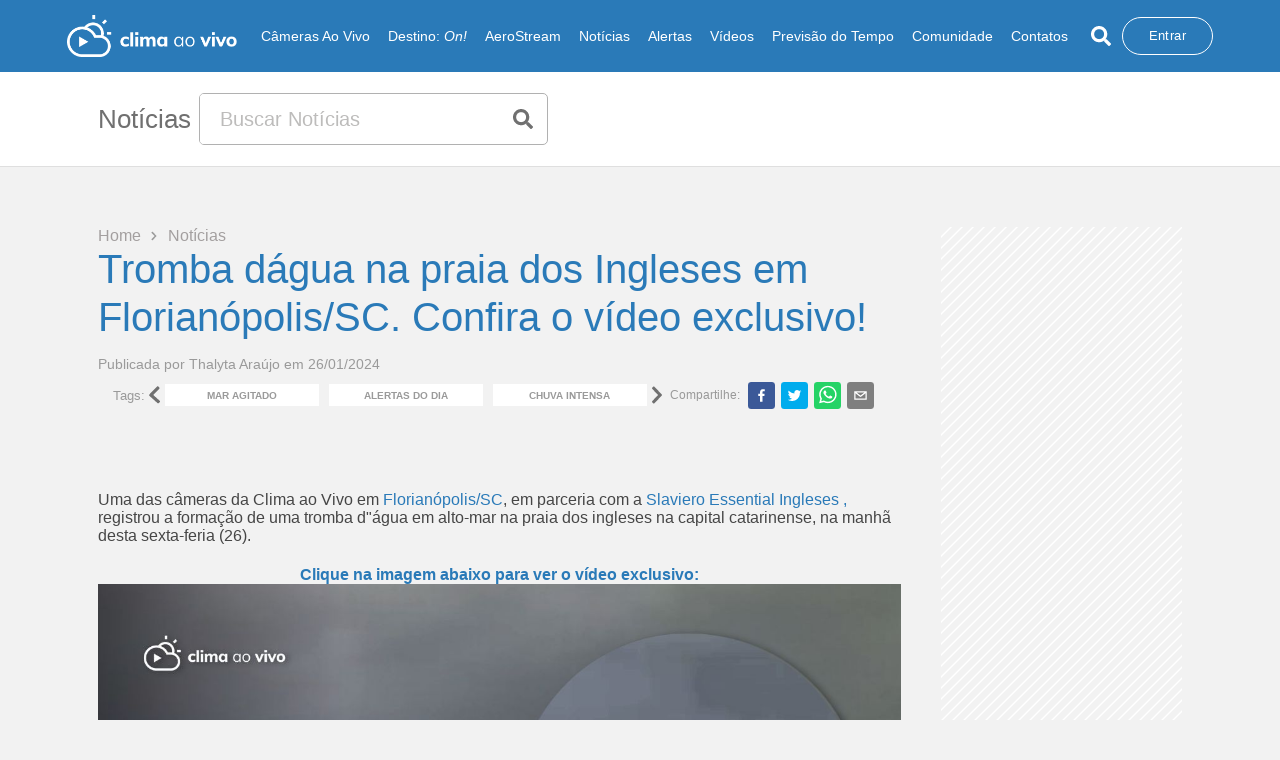

--- FILE ---
content_type: text/html; charset=utf-8
request_url: https://www.climaaovivo.com.br/noticias/tromba-dagua-na-praia-dos-ingleses-em-florianopolis-sc-confira-o-video-exclusivo-26-01-24
body_size: 12455
content:
<!DOCTYPE html><html><head><meta http-equiv="X-UA-Compatible" content="IE=edge"/><meta name="theme-color" content="#2a7ab8"/><link rel="manifest" href="/manifest.json"/><link rel="apple-touch-icon" href="/icons/icon-192x192.png"/><link href="/icons/favicon_climaaovivo.png" rel="icon" type="image/png" sizes="16x16"/><link href="/icons/favicon_climaaovivo.png" rel="icon" type="image/png" sizes="32x32"/><script></script><script>
              (function(w,d,s,l,i){w[l]=w[l]||[];w[l].push({'gtm.start':
              new Date().getTime(),event:'gtm.js'});var f=d.getElementsByTagName(s)[0],
              j=d.createElement(s),dl=l!='dataLayer'?'&l='+l:'';j.async=true;j.src=
              'https://www.googletagmanager.com/gtm.js?id='+i+dl;f.parentNode.insertBefore(j,f);
              })(window,document,'script','dataLayer','GTM-56SNSKTF');
              </script><link rel="preload" href="https://fonts.googleapis.com"/><link rel="preload" href="https://fonts.gstatic.com" crossorigin="true"/><link rel="preload" data-href="https://fonts.googleapis.com/css?family=Muli:300,400,600,700,800&amp;display=swap"/><link rel="preload" data-href="https://fonts.googleapis.com/css2?family=Open+Sans:wght@300;400;600;700&amp;display=swap"/><link rel="preconnect" href="https://tagmanager.alright.network"/><link rel="preconnect" href="https://securepubads.g.doubleclick.net"/><script async="" src="https://tagmanager.alright.network/manager/js/container_dxopdsY6.js"></script><meta charSet="utf-8"/><meta name="viewport" content="minimum-scale=1, initial-scale=1, width=device-width, shrink-to-fit=no, user-scalable=no, viewport-fit=cover"/><script type="application/ld+json">{"@context":"https://schema.org","@type":"NewsArticle","headline":"Tromba dágua na praia dos Ingleses em Florianópolis/SC. Confira o vídeo exclusivo!","image":["https://cavappcontent.s3.amazonaws.com/1706286797-01%20trombadagua-florianopolis-santa-catarina-sul-chuva-raios-ventania-mar-agitado-clima-ao-vivo-26-01-24.jpg"],"datePublished":"2024-01-26 00:00:00","dateModified":"2024-01-26 00:00:00","author":{"@type":"Person","name":"Thalyta Araújo"},"publisher":{"@type":"Organization","name":"Clima Ao Vivo","logo":{"@type":"ImageObject","url":"https://www.climaaovivo.com.br/images/logo/logo_colorido.png"}},"mainEntityOfPage":{"@type":"WebPage","@id":"https://www.climaaovivo.com.br/noticias/tromba-dagua-na-praia-dos-ingleses-em-florianopolis-sc-confira-o-video-exclusivo-26-01-24"},"description":"Tromba dágua na praia dos Ingleses em Florianópolis/SC. Confira o vídeo exclusivo!"}</script><title>Tromba dágua na praia dos Ingleses em Florianópolis/SC. Confira o vídeo exclusivo! - Clima ao Vivo</title><meta name="description" content="Tromba dágua na praia dos Ingleses em Florianópolis/SC. Confira o vídeo exclusivo!"/><meta name="keywords" content="tromba, dagua, mar, alto, onda, agitado, fenomeno, raios, chuva, tempestade, alerta, santa, catarina, florianopolis, sul"/><meta name="name" content="Tromba dágua na praia dos Ingleses em Florianópolis/SC. Confira o vídeo exclusivo! - Clima ao Vivo"/><meta name="image" content="https://cavappcontent.s3.amazonaws.com/1706286797-01%20trombadagua-florianopolis-santa-catarina-sul-chuva-raios-ventania-mar-agitado-clima-ao-vivo-26-01-24.jpg"/><meta name="robots" content="index, follow"/><meta property="og:title" content="Tromba dágua na praia dos Ingleses em Florianópolis/SC. Confira o vídeo exclusivo! - Clima ao Vivo"/><meta property="og:url" content="https://www.climaaovivo.com.br/noticias/tromba-dagua-na-praia-dos-ingleses-em-florianopolis-sc-confira-o-video-exclusivo-26-01-24"/><meta property="og:image" content="https://cavappcontent.s3.amazonaws.com/1706286797-01%20trombadagua-florianopolis-santa-catarina-sul-chuva-raios-ventania-mar-agitado-clima-ao-vivo-26-01-24.jpg"/><meta property="og:description" content="Tromba dágua na praia dos Ingleses em Florianópolis/SC. Confira o vídeo exclusivo!"/><meta property="og:site_name" content="Clima ao Vivo"/><meta property="og:type" content="website"/><meta property="og:image:width" content="800"/><meta property="og:image:height" content="600"/><meta name="twitter:site" content="https://www.climaaovivo.com.br/noticias/tromba-dagua-na-praia-dos-ingleses-em-florianopolis-sc-confira-o-video-exclusivo-26-01-24"/><meta name="twitter:title" content="Tromba dágua na praia dos Ingleses em Florianópolis/SC. Confira o vídeo exclusivo! - Clima ao Vivo"/><meta name="twitter:description" content="Tromba dágua na praia dos Ingleses em Florianópolis/SC. Confira o vídeo exclusivo!"/><meta name="twitter:image:src" content="https://cavappcontent.s3.amazonaws.com/1706286797-01%20trombadagua-florianopolis-santa-catarina-sul-chuva-raios-ventania-mar-agitado-clima-ao-vivo-26-01-24.jpg"/><meta name="twitter:card" content="summary_large_image"/><meta name="twitter:creator" content="@climaaovivo"/><link rel="canonical" href="https://www.climaaovivo.com.br/noticias/tromba-dagua-na-praia-dos-ingleses-em-florianopolis-sc-confira-o-video-exclusivo-26-01-24"/><meta name="next-head-count" content="24"/><link rel="preload" href="/_next/static/css/3ef05f1c6304992c.css" as="style"/><link rel="stylesheet" href="/_next/static/css/3ef05f1c6304992c.css" data-n-g=""/><noscript data-n-css=""></noscript><script defer="" nomodule="" src="/_next/static/chunks/polyfills-5cd94c89d3acac5f.js"></script><script defer="" src="/_next/static/chunks/252f366e.3ece57dcb6034cbc.js"></script><script defer="" src="/_next/static/chunks/875-a6e6df3036327fff.js"></script><script defer="" src="/_next/static/chunks/8692.772681888ea1fb76.js"></script><script defer="" src="/_next/static/chunks/6779.2381f8994241653d.js"></script><script defer="" src="/_next/static/chunks/7779.b9443f9c483340c8.js"></script><script defer="" src="/_next/static/chunks/6066.642bc0534fb8596f.js"></script><script defer="" src="/_next/static/chunks/9905.62bc6842e26e2bd4.js"></script><script src="/_next/static/chunks/webpack-38902c022f1be694.js" defer=""></script><script src="/_next/static/chunks/framework-cff12623d1829229.js" defer=""></script><script src="/_next/static/chunks/main-2976da9f9f3b9046.js" defer=""></script><script src="/_next/static/chunks/pages/_app-bb9c71f8dc520905.js" defer=""></script><script src="/_next/static/chunks/2813-3e97e43761c00830.js" defer=""></script><script src="/_next/static/chunks/2679-7bfdaf5a96253136.js" defer=""></script><script src="/_next/static/chunks/pages/noticias/%5Bnoticia%5D-a19267e30aa33a82.js" defer=""></script><script src="/_next/static/_yhlToRvqn4PsK0F0kvOz/_buildManifest.js" defer=""></script><script src="/_next/static/_yhlToRvqn4PsK0F0kvOz/_ssgManifest.js" defer=""></script><script src="/_next/static/_yhlToRvqn4PsK0F0kvOz/_middlewareManifest.js" defer=""></script><style data-styled="" data-styled-version="5.3.1">{-webkit-box-pack:center !important;-webkit-justify-content:center !important;-ms-flex-pack:center !important;justify-content:center !important;}/*!sc*/
*{margin:0;padding:0;box-sizing:border-box;}/*!sc*/
html{-webkit-scroll-behavior:smooth;-moz-scroll-behavior:smooth;-ms-scroll-behavior:smooth;scroll-behavior:smooth;-webkit-scroll-snap-type:y mandatory;-moz-scroll-snap-type:y mandatory;-ms-scroll-snap-type:y mandatory;scroll-snap-type:y mandatory;-webkit-overflow-scrolling:touch;overflow-x:hidden;}/*!sc*/
body{background:#f2f2f2;font-family:'Open Sans',sans-serif;overflow-x:hidden;}/*!sc*/
body .css-1u2w381-MuiModal-root-MuiDrawer-root{z-index:999999 !important;}/*!sc*/
body::-webkit-scrollbar{width:6px;}/*!sc*/
body .MuiMenu-list{max-height:350px;}/*!sc*/
body::-webkit-scrollbar-thumb{background:#b1b1b1;border:0 #fff;border-radius:100px;}/*!sc*/
body::-webkit-scrollbar-track{background:#fff;border:0 #fff;border-radius:100px;}/*!sc*/
hr{margin-top:1rem;margin-bottom:1rem;border:0;border-top:1px solid rgba(0,0,0,.1);}/*!sc*/
button,a{cursor:pointer;}/*!sc*/
.h1,.h2,.h3,.h4,.h5,.h6,h1,h2,h3,h4,h5,h6{line-height:1.2;}/*!sc*/
textarea::-webkit-input-placeholder{font-family:'Open Sans',sans-serif;}/*!sc*/
textarea::-moz-placeholder{font-family:'Open Sans',sans-serif;}/*!sc*/
textarea:-ms-input-placeholder{font-family:'Open Sans',sans-serif;}/*!sc*/
textarea::placeholder{font-family:'Open Sans',sans-serif;}/*!sc*/
.CookieConsent{-webkit-align-items:center !important;-webkit-box-align:center !important;-ms-flex-align:center !important;align-items:center !important;border-radius:5px;padding:20px 30px;background-color:white;position:fixed;top:50%;left:50% !important;right:auto;bottom:auto;-webkit-transform:translate3d(-50%,-50%,9999990px);-ms-transform:translate3d(-50%,-50%,9999990px);transform:translate3d(-50%,-50%,9999990px);width:95%;box-shadow:0 3px 10px rgba(0,0,0,0.1);}/*!sc*/
.CookieConsent div{width:100%;text-align:center;}/*!sc*/
.overlayclass{position:fixed;background-color:rgba(0,0,0,0.5);top:0;left:0;width:100%;height:100%;}/*!sc*/
data-styled.g1[id="sc-global-bxSBne1"]{content:"sc-global-bxSBne1,"}/*!sc*/
.bZEasc{z-index:2;position:relative;background-color:#f2f2f2;border-bottom-width:0px;border-style:solid;border-width:2px;padding-top:60px;padding-bottom:56px;width:100%;height:100%;margin-top:60px;border-image:url(/images/divColors.png) 30 round;--webkit-border-image:url(/images/divColors.png) 30 round;--moz-border-image:url(/images/divColors.png) 30 round;}/*!sc*/
.bZEasc.no-border{border:none;}/*!sc*/
data-styled.g40[id="style__Container-sc-hmg00a-0"]{content:"bZEasc,"}/*!sc*/
.ifVksO{max-width:1770px;margin:0 auto;padding-right:4.4%;padding-left:4.4%;padding-bottom:20px;}/*!sc*/
data-styled.g41[id="style__BoxTop-sc-hmg00a-1"]{content:"ifVksO,"}/*!sc*/
.jrppku{width:100%;margin-bottom:40px;}/*!sc*/
.jrppku .lastDiv a{font-weight:600;text-align:left;}/*!sc*/
@media (max-width:900px){.jrppku .lastDiv{-webkit-flex:0 0 16.666667%;-ms-flex:0 0 16.666667%;flex:0 0 16.666667%;max-width:16.666667%;}}/*!sc*/
@media (max-width:425px){.jrppku .lastDiv{display:grid;grid-template-columns:1fr 1fr;-webkit-flex:0 0 100%;-ms-flex:0 0 100%;flex:0 0 100%;max-width:100%;}}/*!sc*/
.jrppku .ContainerRow{display:grid;grid-template-columns:1fr 1fr 1fr 1fr 1fr 1fr;margin:0;}/*!sc*/
@media (max-width:900px){.jrppku .ContainerRow{grid-template-columns:1fr 1fr;}}/*!sc*/
.jrppku div{display:-webkit-box;display:-webkit-flex;display:-ms-flexbox;display:flex;-webkit-flex-direction:column;-ms-flex-direction:column;flex-direction:column;text-align:start;}/*!sc*/
.jrppku div.lastDiv{margin-top:17px;}/*!sc*/
@media (min-width:1200px){.jrppku div.box-items{margin-top:25px;}}/*!sc*/
.jrppku a,.jrppku button{font-family:'Open sans',sans-serif;font-weight:400;font-size:12px;color:#000000;-webkit-text-decoration:none;text-decoration:none;margin-top:6px;border:none;background-color:transparent;}/*!sc*/
.jrppku a:hover,.jrppku button:hover{color:#2a7ab8;}/*!sc*/
.jrppku button{text-align:left;}/*!sc*/
.jrppku p{font-family:'Muli',sans-serif;font-weight:700;font-size:15px;color:#453c3c;text-align:left;}/*!sc*/
@media (max-width:425px){.jrppku p.social-media{text-align:center;}}/*!sc*/
.jrppku p a,.jrppku p button{margin-left:10px;}/*!sc*/
.jrppku p a:first-child,.jrppku p button:first-child{margin-left:0;}/*!sc*/
data-styled.g42[id="style__Box-sc-hmg00a-2"]{content:"jrppku,"}/*!sc*/
.evUzBu{max-width:1770px;margin:0 auto;padding-right:4.4%;padding-left:4.4%;}/*!sc*/
.evUzBu .bottom-wrapper{width:100%;border:0 solid #d1d1d3;border-top-width:1px;padding-top:20px;padding-bottom:20px;display:-webkit-box;display:-webkit-flex;display:-ms-flexbox;display:flex;-webkit-box-pack:justify;-webkit-justify-content:space-between;-ms-flex-pack:justify;justify-content:space-between;-webkit-align-items:center;-webkit-box-align:center;-ms-flex-align:center;align-items:center;}/*!sc*/
.evUzBu .bottom-wrapper select{width:100%;max-width:100px;height:50px;}/*!sc*/
.evUzBu .bottom-wrapper select .image-option{width:100%;height:100%;position:relative;background-color:blue;}/*!sc*/
@media (max-width:1300px){.evUzBu .bottom-wrapper{-webkit-flex-direction:column-reverse;-ms-flex-direction:column-reverse;flex-direction:column-reverse;}}/*!sc*/
.evUzBu .bottom-wrapper .divOne{display:-webkit-box;display:-webkit-flex;display:-ms-flexbox;display:flex;-webkit-align-items:center;-webkit-box-align:center;-ms-flex-align:center;align-items:center;margin-top:10px;margin-bottom:6px;}/*!sc*/
@media (max-width:1300px){.evUzBu .bottom-wrapper .divOne{width:100%;-webkit-box-pack:center;-webkit-justify-content:center;-ms-flex-pack:center;justify-content:center;}}/*!sc*/
@media (max-width:600px){.evUzBu .bottom-wrapper .divOne{-webkit-flex-direction:column-reverse;-ms-flex-direction:column-reverse;flex-direction:column-reverse;}}/*!sc*/
.evUzBu .bottom-wrapper .divOne .image{position:relative;}/*!sc*/
.evUzBu .bottom-wrapper .divOne .image img{width:160px;height:100%;}/*!sc*/
@media (min-width:600px){.evUzBu .bottom-wrapper .divOne .image img{max-width:43px;height:100%;}}/*!sc*/
.evUzBu p{font-family:'Open sans',sans-serif;font-weight:500;font-size:12px;color:#000000;padding:10px;margin-top:3px;}/*!sc*/
@media (max-width:600px){.evUzBu p{text-align:center;}}/*!sc*/
.evUzBu .divTwo{display:-webkit-box;display:-webkit-flex;display:-ms-flexbox;display:flex;width:45%;-webkit-align-items:center;-webkit-box-align:center;-ms-flex-align:center;align-items:center;-webkit-box-pack:justify;-webkit-justify-content:space-between;-ms-flex-pack:justify;justify-content:space-between;}/*!sc*/
.evUzBu .divTwo-responsive .sponsor-wrapper{display:-webkit-box;display:-webkit-flex;display:-ms-flexbox;display:flex;-webkit-box-pack:justify;-webkit-justify-content:space-between;-ms-flex-pack:justify;justify-content:space-between;}/*!sc*/
@media (max-width:1600px){.evUzBu .divTwo,.evUzBu .divTwo-responsive{width:45%;}}/*!sc*/
@media (max-width:1300px){.evUzBu .divTwo,.evUzBu .divTwo-responsive{width:100%;-webkit-box-pack:center;-webkit-justify-content:center;-ms-flex-pack:center;justify-content:center;}}/*!sc*/
.evUzBu .divTwo .image,.evUzBu .divTwo-responsive .image,.evUzBu .divTwo .sponsor-wrapper > .image,.evUzBu .divTwo-responsive .sponsor-wrapper > .image{position:relative;}/*!sc*/
.evUzBu .divTwo .image:nth-child(1),.evUzBu .divTwo-responsive .image:nth-child(1),.evUzBu .divTwo .sponsor-wrapper > .image:nth-child(1),.evUzBu .divTwo-responsive .sponsor-wrapper > .image:nth-child(1),.evUzBu .divTwo .image.amazon,.evUzBu .divTwo-responsive .image.amazon,.evUzBu .divTwo .sponsor-wrapper > .image.amazon,.evUzBu .divTwo-responsive .sponsor-wrapper > .image.amazon{width:270px;height:61px;}/*!sc*/
@media (max-width:600px){.evUzBu .divTwo .image:nth-child(1),.evUzBu .divTwo-responsive .image:nth-child(1),.evUzBu .divTwo .sponsor-wrapper > .image:nth-child(1),.evUzBu .divTwo-responsive .sponsor-wrapper > .image:nth-child(1),.evUzBu .divTwo .image.amazon,.evUzBu .divTwo-responsive .image.amazon,.evUzBu .divTwo .sponsor-wrapper > .image.amazon,.evUzBu .divTwo-responsive .sponsor-wrapper > .image.amazon{width:92px;height:61px;}}/*!sc*/
.evUzBu .divTwo .image:nth-child(2),.evUzBu .divTwo-responsive .image:nth-child(2),.evUzBu .divTwo .sponsor-wrapper > .image:nth-child(2),.evUzBu .divTwo-responsive .sponsor-wrapper > .image:nth-child(2),.evUzBu .divTwo .image.ranking,.evUzBu .divTwo-responsive .image.ranking,.evUzBu .divTwo .sponsor-wrapper > .image.ranking,.evUzBu .divTwo-responsive .sponsor-wrapper > .image.ranking{width:192px;height:76px;}/*!sc*/
@media (max-width:600px){.evUzBu .divTwo .image:nth-child(2),.evUzBu .divTwo-responsive .image:nth-child(2),.evUzBu .divTwo .sponsor-wrapper > .image:nth-child(2),.evUzBu .divTwo-responsive .sponsor-wrapper > .image:nth-child(2),.evUzBu .divTwo .image.ranking,.evUzBu .divTwo-responsive .image.ranking,.evUzBu .divTwo .sponsor-wrapper > .image.ranking,.evUzBu .divTwo-responsive .sponsor-wrapper > .image.ranking{width:92px;height:61px;}}/*!sc*/
.evUzBu .divTwo .image:nth-child(3),.evUzBu .divTwo-responsive .image:nth-child(3),.evUzBu .divTwo .sponsor-wrapper > .image:nth-child(3),.evUzBu .divTwo-responsive .sponsor-wrapper > .image:nth-child(3),.evUzBu .divTwo .image.top,.evUzBu .divTwo-responsive .image.top,.evUzBu .divTwo .sponsor-wrapper > .image.top,.evUzBu .divTwo-responsive .sponsor-wrapper > .image.top{width:164px;height:98px;}/*!sc*/
@media (max-width:600px){.evUzBu .divTwo .image:nth-child(3),.evUzBu .divTwo-responsive .image:nth-child(3),.evUzBu .divTwo .sponsor-wrapper > .image:nth-child(3),.evUzBu .divTwo-responsive .sponsor-wrapper > .image:nth-child(3),.evUzBu .divTwo .image.top,.evUzBu .divTwo-responsive .image.top,.evUzBu .divTwo .sponsor-wrapper > .image.top,.evUzBu .divTwo-responsive .sponsor-wrapper > .image.top{width:92px;height:91px;}}/*!sc*/
.evUzBu .divTwo .image:nth-child(4),.evUzBu .divTwo-responsive .image:nth-child(4),.evUzBu .divTwo .sponsor-wrapper > .image:nth-child(4),.evUzBu .divTwo-responsive .sponsor-wrapper > .image:nth-child(4),.evUzBu .divTwo .image.fcj,.evUzBu .divTwo-responsive .image.fcj,.evUzBu .divTwo .sponsor-wrapper > .image.fcj,.evUzBu .divTwo-responsive .sponsor-wrapper > .image.fcj{width:192px;height:54px;}/*!sc*/
@media (max-width:600px){.evUzBu .divTwo .image:nth-child(4),.evUzBu .divTwo-responsive .image:nth-child(4),.evUzBu .divTwo .sponsor-wrapper > .image:nth-child(4),.evUzBu .divTwo-responsive .sponsor-wrapper > .image:nth-child(4),.evUzBu .divTwo .image.fcj,.evUzBu .divTwo-responsive .image.fcj,.evUzBu .divTwo .sponsor-wrapper > .image.fcj,.evUzBu .divTwo-responsive .sponsor-wrapper > .image.fcj{width:92px;height:91px;}}/*!sc*/
data-styled.g43[id="style__BoxBottom-sc-hmg00a-3"]{content:"evUzBu,"}/*!sc*/
.dvfTLh{position:fixed;top:0;left:0;z-index:1000;width:100vw;-webkit-transition:height 0.4s;transition:height 0.4s;}/*!sc*/
.dvfTLh .container{display:-webkit-box;display:-webkit-flex;display:-ms-flexbox;display:flex;-webkit-align-items:center;-webkit-box-align:center;-ms-flex-align:center;align-items:center;-webkit-box-pack:justify;-webkit-justify-content:space-between;-ms-flex-pack:justify;justify-content:space-between;height:100%;max-width:1770px;margin:0 auto;padding-right:4.4%;padding-left:4.4%;}/*!sc*/
@media (max-width:1900px){.dvfTLh .container{max-width:1954px;}}/*!sc*/
@media (max-width:1400px){.dvfTLh .container{max-width:1360px;}}/*!sc*/
@media (max-width:1365px){.dvfTLh .container{max-width:1197px;}}/*!sc*/
@media (max-width:1200px){.dvfTLh .container{max-width:1000px;}}/*!sc*/
@media (max-width:990px){.dvfTLh .container{max-width:748px;}}/*!sc*/
@media (max-width:770px){.dvfTLh .container{max-width:550px;}}/*!sc*/
@media (max-width:577px){.dvfTLh .container{max-width:100%;padding-right:1%;padding-left:1%;}}/*!sc*/
@media (max-width:1200px){.dvfTLh{padding:0 28px;z-index:9999;}}/*!sc*/
@media (max-width:1200px){.dvfTLh .divInput{-webkit-flex:1;-ms-flex:1;flex:1;}}/*!sc*/
data-styled.g46[id="style__Container-sc-1vi1uwt-0"]{content:"dvfTLh,"}/*!sc*/
.YPqvA{position:relative;-webkit-transition:all 0.4s;transition:all 0.4s;cursor:pointer;}/*!sc*/
@media (max-width:1200px){.YPqvA{width:190px;height:47px;}}/*!sc*/
data-styled.g47[id="style__Logo-sc-1vi1uwt-1"]{content:"YPqvA,"}/*!sc*/
.hocmXw{width:100%;background-color:#FFF;border-bottom:1px solid #dfdfdf;#padding:10px 0;height:auto;}/*!sc*/
@media (max-width:1199px){.hocmXw{-webkit-align-items:flex-end;-webkit-box-align:flex-end;-ms-flex-align:flex-end;align-items:flex-end;}}/*!sc*/
@media (min-width:1200px){.hocmXw .flx-basis40{-webkit-flex-basis:40%;-ms-flex-preferred-size:40%;flex-basis:40%;max-width:40%;}}/*!sc*/
@media (min-width:1200px){.hocmXw .flx-basis60{-webkit-flex-basis:60%;-ms-flex-preferred-size:60%;flex-basis:60%;max-width:60%;}}/*!sc*/
.hocmXw .container{height:100%;max-width:1770px;margin:0 auto;padding-right:4.4%;padding-left:4.4%;display:-webkit-box;display:-webkit-flex;display:-ms-flexbox;display:flex;-webkit-align-items:center;-webkit-box-align:center;-ms-flex-align:center;align-items:center;}/*!sc*/
@media (max-width:1900px){.hocmXw .container{max-width:1954px;}}/*!sc*/
@media (max-width:1400px){.hocmXw .container{max-width:1360px;}}/*!sc*/
@media (max-width:1365px){.hocmXw .container{max-width:1197px;}}/*!sc*/
@media (max-width:1200px){.hocmXw .container{max-width:1000px;}}/*!sc*/
@media (max-width:990px){.hocmXw .container{max-width:748px;}}/*!sc*/
@media (max-width:770px){.hocmXw .container{max-width:550px;}}/*!sc*/
@media (max-width:577px){.hocmXw .container{max-width:100%;padding-right:3.6%;padding-left:3.6%;}}/*!sc*/
@media (max-width:425px){.hocmXw .container{-webkit-align-items:end;-webkit-box-align:end;-ms-flex-align:end;align-items:end;}}/*!sc*/
data-styled.g102[id="style__Container-sc-hgfas8-0"]{content:"hocmXw,"}/*!sc*/
.lexvoJ{display:-webkit-box;display:-webkit-flex;display:-ms-flexbox;display:flex;width:100%;display:-webkit-box;display:-webkit-flex;display:-ms-flexbox;display:flex;-webkit-align-items:center;-webkit-box-align:center;-ms-flex-align:center;align-items:center;}/*!sc*/
.lexvoJ span{-webkit-flex-shrink:0;-ms-flex-negative:0;flex-shrink:0;margin-right:0.5rem;font-size:26px;font-weight:400;font-family:'Open sans',sans-serif;color:#707070;}/*!sc*/
@media (max-width:768px){.lexvoJ span{font-size:30px;}}/*!sc*/
.lexvoJ h2,.lexvoJ h1{-webkit-flex-shrink:0;-ms-flex-negative:0;flex-shrink:0;margin-right:0.5rem;font-size:26px;font-weight:400;font-family:'Open sans',sans-serif;color:#707070;}/*!sc*/
@media (max-width:768px){.lexvoJ h2,.lexvoJ h1{font-size:30px;}}/*!sc*/
data-styled.g103[id="style__ContentOne-sc-hgfas8-1"]{content:"lexvoJ,"}/*!sc*/
.RvTSq{margin:10px auto;width:100%;max-width:500px;height:52px;background-color:#FFF;border:1px solid #b1b1b1;border-radius:5px;overflow:hidden;display:-webkit-box;display:-webkit-flex;display:-ms-flexbox;display:flex;}/*!sc*/
@media (max-width:1200px){.RvTSq{margin:0px;}}/*!sc*/
.RvTSq input{width:90%;height:100%;outline:none;border:none;padding:20px;font-size:20px;color:#707070;font-weight:400;}/*!sc*/
.RvTSq input::-webkit-input-placeholder{color:#bdbcbb;}/*!sc*/
.RvTSq input::-moz-placeholder{color:#bdbcbb;}/*!sc*/
.RvTSq input:-ms-input-placeholder{color:#bdbcbb;}/*!sc*/
.RvTSq input::placeholder{color:#bdbcbb;}/*!sc*/
.RvTSq button{width:51px;height:100%;border:none;background-color:transparent;display:-webkit-box;display:-webkit-flex;display:-ms-flexbox;display:flex;-webkit-align-items:center;-webkit-box-align:center;-ms-flex-align:center;align-items:center;-webkit-box-pack:center;-webkit-justify-content:center;-ms-flex-pack:center;justify-content:center;}/*!sc*/
data-styled.g104[id="style__Input-sc-hgfas8-2"]{content:"RvTSq,"}/*!sc*/
.jfqQUF{width:100vw;min-height:100vh;margin-top:72px;}/*!sc*/
@media (max-width:1199px){.jfqQUF{margin-top:72px;}}/*!sc*/
.jfqQUF .container{max-width:1770px;margin:0 auto;padding-right:4.4%;padding-left:4.4%;}/*!sc*/
@media (max-width:1900px){.jfqQUF .container{max-width:1954px;}}/*!sc*/
@media (max-width:1400px){.jfqQUF .container{max-width:1360px;}}/*!sc*/
@media (max-width:1365px){.jfqQUF .container{max-width:1197px;}}/*!sc*/
@media (max-width:1200px){.jfqQUF .container{max-width:1000px;}}/*!sc*/
@media (max-width:990px){.jfqQUF .container{max-width:748px;}}/*!sc*/
@media (max-width:770px){.jfqQUF .container{max-width:550px;}}/*!sc*/
@media (max-width:577px){.jfqQUF .container{max-width:100%;padding-right:7%;padding-left:7%;}}/*!sc*/
data-styled.g119[id="noticiaDynamic__Container-sc-1iogfx3-0"]{content:"jfqQUF,"}/*!sc*/
.gcbHML{width:100%;display:-webkit-box;display:-webkit-flex;display:-ms-flexbox;display:flex;-webkit-flex-direction:column;-ms-flex-direction:column;flex-direction:column;}/*!sc*/
.gcbHML span{width:128px;display:-webkit-box;display:-webkit-flex;display:-ms-flexbox;display:flex;-webkit-align-items:center;-webkit-box-align:center;-ms-flex-align:center;align-items:center;-webkit-box-pack:justify;-webkit-justify-content:space-between;-ms-flex-pack:justify;justify-content:space-between;}/*!sc*/
.gcbHML span p{font-weight:400;font-size:1rem;color:#a39f9f;-webkit-transition:all 0.2s;transition:all 0.2s;}/*!sc*/
.gcbHML span p:nth-child(odd){cursor:pointer;}/*!sc*/
.gcbHML span p:nth-child(odd):hover{color:#2a7ab8;}/*!sc*/
.gcbHML h1{font-family:'Open sans',sans-serif;font-weight:400;font-size:40px;color:#2a7ab8;}/*!sc*/
@media (max-width:900px){.gcbHML h1{font-size:20px;}}/*!sc*/
.gcbHML .div-bottom{width:100%;margin-top:15px;padding-bottom:60px;display:-webkit-box;display:-webkit-flex;display:-ms-flexbox;display:flex;-webkit-flex-direction:column;-ms-flex-direction:column;flex-direction:column;-webkit-align-items:flex-start;-webkit-box-align:flex-start;-ms-flex-align:flex-start;align-items:flex-start;}/*!sc*/
@media (max-width:900px){.gcbHML .div-bottom{padding-bottom:10px;}}/*!sc*/
.gcbHML .div-bottom span{width:100%;font-family:'Open sans',sans-serif;font-weight:400;font-size:14px;color:#9a9a9a;}/*!sc*/
@media (max-width:900px){.gcbHML .div-bottom span{width:100%;}}/*!sc*/
.gcbHML .div-bottom .box-tag-share{width:100%;display:-webkit-box;display:-webkit-flex;display:-ms-flexbox;display:flex;-webkit-align-items:center;-webkit-box-align:center;-ms-flex-align:center;align-items:center;-webkit-box-pack:start;-webkit-justify-content:flex-start;-ms-flex-pack:start;justify-content:flex-start;padding:0 15px;margin:10px 0;gap:15px;}/*!sc*/
@media (max-width:1199px){.gcbHML .div-bottom .box-tag-share{padding:0;-webkit-flex-direction:column;-ms-flex-direction:column;flex-direction:column;-webkit-align-items:flex-start;-webkit-box-align:flex-start;-ms-flex-align:flex-start;align-items:flex-start;}}/*!sc*/
.gcbHML .div-bottom .box-tag-share .box-interna{display:-webkit-box;display:-webkit-flex;display:-ms-flexbox;display:flex;width:72%;-webkit-align-items:center;-webkit-box-align:center;-ms-flex-align:center;align-items:center;}/*!sc*/
@media (max-width:900px){.gcbHML .div-bottom .box-tag-share .box-interna{width:100%;}}/*!sc*/
.gcbHML .div-bottom .box-tag-share .box-interna .textTag{color:#9a9a9a;font-size:13px;font-weight:400;width:10%;}/*!sc*/
.gcbHML .div-bottom .box-tag-share .box-interna .box-tag{color:#9a9a9a;font-size:13px;font-weight:400;width:88%;margin-right:20px;}/*!sc*/
.gcbHML .div-bottom .box-tag-share .box-interna .box-tag .boxSlider{width:100%;height:22px;padding:0 5px;display:-webkit-box;display:-webkit-flex;display:-ms-flexbox;display:flex;-webkit-align-items:flex-start;-webkit-box-align:flex-start;-ms-flex-align:flex-start;align-items:flex-start;}/*!sc*/
.gcbHML .div-bottom .box-tag-share .box-interna .box-tag .boxSlider button{display:-webkit-box;display:-webkit-flex;display:-ms-flexbox;display:flex;-webkit-align-items:center;-webkit-box-align:center;-ms-flex-align:center;align-items:center;-webkit-box-pack:center;-webkit-justify-content:center;-ms-flex-pack:center;justify-content:center;text-transform:uppercase;width:100%;height:100%;font-size:10px;display:-webkit-box;display:-webkit-flex;display:-ms-flexbox;display:flex;background-color:#FFF;font-weight:600;white-space:nowrap;border:none;color:#9a9a9a;-webkit-transition:all 0.5s linear;transition:all 0.5s linear;}/*!sc*/
.gcbHML .div-bottom .box-tag-share .box-interna .box-tag .boxSlider button:hover{background-color:#2a7ab8;color:#FFF;}/*!sc*/
.gcbHML .div-bottom .box-tag-share .box-interna .box-tag .boxSliderTwo{height:22px;display:-webkit-box;display:-webkit-flex;display:-ms-flexbox;display:flex;-webkit-align-items:flex-start;-webkit-box-align:flex-start;-ms-flex-align:flex-start;align-items:flex-start;}/*!sc*/
.gcbHML .div-bottom .box-tag-share .box-interna .box-tag .boxSliderTwo button{display:-webkit-box;display:-webkit-flex;display:-ms-flexbox;display:flex;-webkit-align-items:center;-webkit-box-align:center;-ms-flex-align:center;align-items:center;-webkit-box-pack:center;-webkit-justify-content:center;-ms-flex-pack:center;justify-content:center;text-transform:uppercase;padding:0 5px;height:100%;font-size:10px;display:-webkit-box;display:-webkit-flex;display:-ms-flexbox;display:flex;background-color:#FFF;font-weight:600;white-space:nowrap;border:none;color:#9a9a9a;-webkit-transition:all 0.5s linear;transition:all 0.5s linear;}/*!sc*/
.gcbHML .div-bottom .box-tag-share .box-interna .box-tag .boxSliderTwo button:hover{background-color:#2a7ab8;color:#FFF;}/*!sc*/
.gcbHML .div-bottom .box-share{display:-webkit-box;display:-webkit-flex;display:-ms-flexbox;display:flex;-webkit-box-pack:end;-webkit-justify-content:flex-end;-ms-flex-pack:end;justify-content:flex-end;-webkit-align-items:center;-webkit-box-align:center;-ms-flex-align:center;align-items:center;}/*!sc*/
@media (max-width:1200px){.gcbHML .div-bottom .box-share{width:100%;}}/*!sc*/
.gcbHML .div-bottom .box-share .share{background-color:white;width:36px;min-width:30px;height:28px;display:-webkit-box;display:-webkit-flex;display:-ms-flexbox;display:flex;-webkit-align-items:center;-webkit-box-align:center;-ms-flex-align:center;align-items:center;-webkit-box-pack:center;-webkit-justify-content:center;-ms-flex-pack:center;justify-content:center;border-radius:4px;}/*!sc*/
.gcbHML .div-bottom .box-share span{font-family:'Open sans',sans-serif;font-weight:400;font-size:12px;color:#9a9a9a;margin-right:5px;}/*!sc*/
@media (max-width:1200px){.gcbHML .div-bottom .box-share span{width:100%;display:-webkit-box;display:-webkit-flex;display:-ms-flexbox;display:flex;-webkit-box-pack:end;-webkit-justify-content:flex-end;-ms-flex-pack:end;justify-content:flex-end;}}/*!sc*/
.gcbHML .div-bottom .box-share button{height:26px !important;margin:0 3px;}/*!sc*/
data-styled.g121[id="noticiaDynamic__HeaderNews-sc-1iogfx3-2"]{content:"gcbHML,"}/*!sc*/
.cyKlWz img{width:auto;height:auto;max-width:100%;display:block;margin:0 auto !important;}/*!sc*/
.cyKlWz p{color:#2a7ab8;-webkit-text-decoration:underline #2a7ab8;text-decoration:underline #2a7ab8;font-size:inherit;-webkit-text-decoration:none;text-decoration:none;padding:8px 0;margin:5px 0 !important;}/*!sc*/
.cyKlWz a{font-size:inherit;color:#2a7ab8;-webkit-text-decoration:none;text-decoration:none;}/*!sc*/
.cyKlWz h2{font-size:18px;color:#707070;font-weight:700;}/*!sc*/
.cyKlWz h1{color:#2a7ab8;font-size:40px;text-align:left;}/*!sc*/
data-styled.g122[id="noticiaDynamic__Text-sc-1iogfx3-3"]{content:"cyKlWz,"}/*!sc*/
</style></head><body><noscript><iframe src="https://www.googletagmanager.com/ns.html?id=GTM-56SNSKTF" height="0" width="0" style="display:none;visibility:hidden"></iframe></noscript><div id="__next"><div></div> <div style="background:#2a7ab8;height:72px;box-shadow:" class="style__Container-sc-1vi1uwt-0 dvfTLh"><div class="container" style="padding:2%"><div style="width:170px;height:42px;object-fit:cover" class="style__Logo-sc-1vi1uwt-1 YPqvA"><span style="box-sizing:border-box;display:block;overflow:hidden;width:initial;height:initial;background:none;opacity:1;border:0;margin:0;padding:0;position:absolute;top:0;left:0;bottom:0;right:0"><img src="[data-uri]" decoding="async" data-nimg="fill" style="position:absolute;top:0;left:0;bottom:0;right:0;box-sizing:border-box;padding:0;border:none;margin:auto;display:block;width:0;height:0;min-width:100%;max-width:100%;min-height:100%;max-height:100%"/><noscript><img sizes="100vw" srcSet="/_next/image?url=%2Fimages%2Flogo%2Flogo_climaaovivo.png&amp;w=640&amp;q=75 640w, /_next/image?url=%2Fimages%2Flogo%2Flogo_climaaovivo.png&amp;w=750&amp;q=75 750w, /_next/image?url=%2Fimages%2Flogo%2Flogo_climaaovivo.png&amp;w=828&amp;q=75 828w, /_next/image?url=%2Fimages%2Flogo%2Flogo_climaaovivo.png&amp;w=1080&amp;q=75 1080w, /_next/image?url=%2Fimages%2Flogo%2Flogo_climaaovivo.png&amp;w=1200&amp;q=75 1200w, /_next/image?url=%2Fimages%2Flogo%2Flogo_climaaovivo.png&amp;w=1920&amp;q=75 1920w, /_next/image?url=%2Fimages%2Flogo%2Flogo_climaaovivo.png&amp;w=2048&amp;q=75 2048w, /_next/image?url=%2Fimages%2Flogo%2Flogo_climaaovivo.png&amp;w=3840&amp;q=75 3840w" src="/_next/image?url=%2Fimages%2Flogo%2Flogo_climaaovivo.png&amp;w=3840&amp;q=75" decoding="async" data-nimg="fill" style="position:absolute;top:0;left:0;bottom:0;right:0;box-sizing:border-box;padding:0;border:none;margin:auto;display:block;width:0;height:0;min-width:100%;max-width:100%;min-height:100%;max-height:100%" loading="lazy"/></noscript></span></div><style data-emotion="css j8ofbm-MuiDrawer-root">.css-j8ofbm-MuiDrawer-root{z-index:1200;}</style></div></div><div class="noticiaDynamic__Container-sc-1iogfx3-0 jfqQUF"><div class="style__Container-sc-hgfas8-0 hocmXw"><div class="container" style="padding-right:0"><style data-emotion="css 1yta0j8-MuiGrid-root">.css-1yta0j8-MuiGrid-root{box-sizing:border-box;display:-webkit-box;display:-webkit-flex;display:-ms-flexbox;display:flex;-webkit-box-flex-wrap:wrap;-webkit-flex-wrap:wrap;-ms-flex-wrap:wrap;flex-wrap:wrap;width:100%;-webkit-flex-direction:row;-ms-flex-direction:row;flex-direction:row;margin-top:-10px;width:calc(100% + 10px);margin-left:-10px;height:74%;-webkit-align-items:center;-webkit-box-align:center;-ms-flex-align:center;align-items:center;}.css-1yta0j8-MuiGrid-root>.MuiGrid-item{padding-top:10px;}.css-1yta0j8-MuiGrid-root>.MuiGrid-item{padding-left:10px;}</style><div class="MuiGrid-root MuiGrid-container MuiGrid-spacing-xs-10 css-1yta0j8-MuiGrid-root"><style data-emotion="css ifdgth-MuiGrid-root">.css-ifdgth-MuiGrid-root{box-sizing:border-box;margin:0;-webkit-flex-direction:row;-ms-flex-direction:row;flex-direction:row;-webkit-flex-basis:100%;-ms-flex-preferred-size:100%;flex-basis:100%;-webkit-box-flex:0;-webkit-flex-grow:0;-ms-flex-positive:0;flex-grow:0;max-width:100%;}@media (min-width:600px){.css-ifdgth-MuiGrid-root{-webkit-flex-basis:100%;-ms-flex-preferred-size:100%;flex-basis:100%;-webkit-box-flex:0;-webkit-flex-grow:0;-ms-flex-positive:0;flex-grow:0;max-width:100%;}}@media (min-width:900px){.css-ifdgth-MuiGrid-root{-webkit-flex-basis:100%;-ms-flex-preferred-size:100%;flex-basis:100%;-webkit-box-flex:0;-webkit-flex-grow:0;-ms-flex-positive:0;flex-grow:0;max-width:100%;}}@media (min-width:1200px){.css-ifdgth-MuiGrid-root{-webkit-flex-basis:50%;-ms-flex-preferred-size:50%;flex-basis:50%;-webkit-box-flex:0;-webkit-flex-grow:0;-ms-flex-positive:0;flex-grow:0;max-width:50%;}}</style><div class="MuiGrid-root MuiGrid-item MuiGrid-grid-xs-12 MuiGrid-grid-sm-12 MuiGrid-grid-md-12 MuiGrid-grid-lg-6 flx-basis40 css-ifdgth-MuiGrid-root"><div class="style__ContentOne-sc-hgfas8-1 lexvoJ"><span>Notícias</span><form class="style__Input-sc-hgfas8-2 RvTSq"><input placeholder="Buscar Notícias"/><button type="submit"><svg style="display:block;height:20px" xmlns="http://www.w3.org/2000/svg" aria-hidden="true" focusable="false" data-prefix="fas" data-icon="search" class="svg-inline--fa fa-search fa-w-16" role="img" viewBox="0 0 512 512"><path fill="#707070" d="M505 442.7L405.3 343c-4.5-4.5-10.6-7-17-7H372c27.6-35.3 44-79.7 44-128C416 93.1 322.9 0 208 0S0 93.1 0 208s93.1 208 208 208c48.3 0 92.7-16.4 128-44v16.3c0 6.4 2.5 12.5 7 17l99.7 99.7c9.4 9.4 24.6 9.4 33.9 0l28.3-28.3c9.4-9.4 9.4-24.6.1-34zM208 336c-70.7 0-128-57.2-128-128 0-70.7 57.2-128 128-128 70.7 0 128 57.2 128 128 0 70.7-57.2 128-128 128z"></path></svg></button></form></div></div></div></div></div><div class="container"><style data-emotion="css 4gjrds-MuiGrid-root">.css-4gjrds-MuiGrid-root{box-sizing:border-box;display:-webkit-box;display:-webkit-flex;display:-ms-flexbox;display:flex;-webkit-box-flex-wrap:wrap;-webkit-flex-wrap:wrap;-ms-flex-wrap:wrap;flex-wrap:wrap;width:100%;-webkit-flex-direction:row;-ms-flex-direction:row;flex-direction:row;margin-top:-40px;width:calc(100% + 40px);margin-left:-40px;margin-top:20px;}.css-4gjrds-MuiGrid-root>.MuiGrid-item{padding-top:40px;}.css-4gjrds-MuiGrid-root>.MuiGrid-item{padding-left:40px;}</style><div class="MuiGrid-root MuiGrid-container MuiGrid-spacing-xs-40 css-4gjrds-MuiGrid-root"><style data-emotion="css laq5yj-MuiGrid-root">.css-laq5yj-MuiGrid-root{box-sizing:border-box;margin:0;-webkit-flex-direction:row;-ms-flex-direction:row;flex-direction:row;-webkit-flex-basis:100%;-ms-flex-preferred-size:100%;flex-basis:100%;-webkit-box-flex:0;-webkit-flex-grow:0;-ms-flex-positive:0;flex-grow:0;max-width:100%;}@media (min-width:600px){.css-laq5yj-MuiGrid-root{-webkit-flex-basis:100%;-ms-flex-preferred-size:100%;flex-basis:100%;-webkit-box-flex:0;-webkit-flex-grow:0;-ms-flex-positive:0;flex-grow:0;max-width:100%;}}@media (min-width:900px){.css-laq5yj-MuiGrid-root{-webkit-flex-basis:100%;-ms-flex-preferred-size:100%;flex-basis:100%;-webkit-box-flex:0;-webkit-flex-grow:0;-ms-flex-positive:0;flex-grow:0;max-width:100%;}}@media (min-width:1200px){.css-laq5yj-MuiGrid-root{-webkit-flex-basis:75%;-ms-flex-preferred-size:75%;flex-basis:75%;-webkit-box-flex:0;-webkit-flex-grow:0;-ms-flex-positive:0;flex-grow:0;max-width:75%;}}</style><div class="MuiGrid-root MuiGrid-item MuiGrid-grid-xs-12 MuiGrid-grid-sm-12 MuiGrid-grid-md-12 MuiGrid-grid-lg-9 css-laq5yj-MuiGrid-root"><div class="noticiaDynamic__HeaderNews-sc-1iogfx3-2 gcbHML"><span><p>Home</p><p><svg style="display:block;height:10px" xmlns="http://www.w3.org/2000/svg" aria-hidden="true" focusable="false" data-prefix="fas" data-icon="chevron-right" class="svg-inline--fa fa-chevron-right fa-w-10" role="img" viewBox="0 0 320 512"><path fill="#9a9a9a" d="M285.476 272.971L91.132 467.314c-9.373 9.373-24.569 9.373-33.941 0l-22.667-22.667c-9.357-9.357-9.375-24.522-.04-33.901L188.505 256 34.484 101.255c-9.335-9.379-9.317-24.544.04-33.901l22.667-22.667c9.373-9.373 24.569-9.373 33.941 0L285.475 239.03c9.373 9.372 9.373 24.568.001 33.941z"></path></svg></p><p>Notícias</p></span><h1>Tromba dágua na praia dos Ingleses em Florianópolis/SC. Confira o vídeo exclusivo!</h1><div class="div-bottom "><span>Publicada por<!-- --> <!-- -->Thalyta Araújo<!-- --> <!-- -->em<!-- --> <!-- -->26/01/2024</span><div class="box-tag-share"><div class="box-interna"><div class="textTag">Tags: </div><div class="box-tag"><div class="slick-slider slick-initialized"><div class="slick-list"><div class="slick-track" style="width:100%;left:0%"><div data-index="0" class="slick-slide slick-active slick-current" tabindex="-1" aria-hidden="false" style="outline:none;width:25%"><div><div class="boxSlider" tabindex="-1" style="width:100%;display:inline-block"><button>Mar agitado</button></div></div></div><div data-index="1" class="slick-slide slick-active" tabindex="-1" aria-hidden="false" style="outline:none;width:25%"><div><div class="boxSlider" tabindex="-1" style="width:100%;display:inline-block"><button>Alertas do dia</button></div></div></div><div data-index="2" class="slick-slide slick-active" tabindex="-1" aria-hidden="false" style="outline:none;width:25%"><div><div class="boxSlider" tabindex="-1" style="width:100%;display:inline-block"><button>Chuva Intensa</button></div></div></div><div data-index="3" class="slick-slide slick-active" tabindex="-1" aria-hidden="false" style="outline:none;width:25%"><div><div class="boxSlider" tabindex="-1" style="width:100%;display:inline-block"><button>Fenômenos</button></div></div></div></div></div></div></div> </div><div class="box-share"></div></div></div></div><div id="newsContent" class="noticiaDynamic__Text-sc-1iogfx3-3 cyKlWz"><p 




<p ><span style="font-size: 12pt;"><span style="color: #464646;">Uma das c&acirc;meras da Clima ao Vivo em</span> <a title="chuva, intensa, florianopolis, santa, catarina, sul, temporais, sul, slaviero, baia, norte" href="https://climaaovivo.com.br/cidades/SC/Florian%C3%B3polis/-27.5945/-48.5477" target="_blank" rel="noopener">Florian&oacute;polis/SC</a><span style="color: #464646;">, em parceria com a</span>&nbsp;<a href="https://t2m.io/clickmap-slaviero-baia-norte-florianopolis" target="_blank" rel="noopener">Slaviero Essential Ingleses&nbsp;</a>, <span style="color: #464646;">registrou a forma&ccedil;&atilde;o de uma tromba d"&aacute;gua em alto-mar na praia dos ingleses na capital catarinense, na manh&atilde; desta sexta-feria (26).&nbsp;</span></span></p>
<p  style="text-align: center;"><span style="font-size: 12pt;"><a title="chuva, intensa, florianopolis, santa, catarina, sul, temporais, sul, slaviero, baia, norte" href="https://climaaovivo.com.br/videos/tromba-dagua-na-praia-dos-ingleses-em-florianopolis-sc-26-01-24" target="_blank" rel="noopener"><strong>Clique na imagem abaixo para ver o v&iacute;deo exclusivo:<img style="display: block; margin: 0 auto; text-align: center; max-width: 100%;" src="https://cavappcontent.s3.amazonaws.com/n trombadagua-florianopolis-santa-catarina-sul-chuva-raios-ventania-mar-agitado-clima-ao-vivo-26-01-24-1706286000880.jpg" /></strong></a></span></p>
<hr />
<div class="noticiaDynamic__Text-sc-1iogfx3-3 cyKlWz">
<p ><span style="font-size: 12pt;"><strong><span style="color: #464646;">Confira as not&iacute;cias:</span><br /><br /></strong><strong><a href="https://climaaovivo.com.br/noticias/o-que-e-um-meteoro-confira-a-noticia" target="_blank" rel="noopener">Voc&ecirc; sabe o que &eacute; um meteoro?</a><br /><a title="Alasca registra temperatura mais alta da hist&oacute;ria para o m&ecirc;s de dezembro" href="https://climaaovivo.com.br/noticias/ate-o-fim-de-2100-incendios-florestais-podem-aumentar-50-confira-a-noticia-26-02-22" target="_blank" rel="noopener">At&eacute; o fim de 2100, inc&ecirc;ndios florestais podem aumentar 50%</a><br /><a title="Voc&ecirc; sabia que h&aacute; tr&ecirc;s tipos de ciclones? Voc&ecirc; acha que &eacute; incomum ciclones no Brasil? Confira a not&iacute;cia" href="https://climaaovivo.com.br/noticias/voce-sabe-a-diferente-entre-os-ciclones-tropicais-subtropicais-e-extratropicais-confira-na-noticia-22-06-21" target="_blank" rel="noopener">Voc&ecirc; sabia que h&aacute; tr&ecirc;s tipos de ciclones? Voc&ecirc; acha que &eacute; incomum ciclones no Brasil?</a></strong></span></p>
<hr />
<p ><span style="font-size: 12pt;"><strong><span style="color: #464646;">AO VIVO:</span><br /><br /><a href="https://climaaovivo.com.br/cidades" target="_blank" rel="noopener">Veja mais de 240 c&acirc;meras em todo o Brasil</a></strong></span></p>
<hr />
<div id="supertag-ad-7yv1oe6nf" data-google-query-id="CNe01deH9oADFTcwuQYdKdIGzw">
<div id="google_ads_iframe_/21830119956,21889178553/climaaovivo.com.br/23n_D1_DESK_INTERNA_0__container__"><span style="font-size: 12pt; color: #464646;"><strong>Veja mais:</strong></span></div>
</div>
<div id="intext1_alright" style="min-height:280px;"></div><p ><br /><span style="font-size: 12pt;"><strong><a href="https://climaaovivo.com.br/noticias?tag=novas-cidades" target="_blank" rel="noopener">&Uacute;ltimas cidades ativadas</a></strong></span><br /><span style="font-size: 12pt;"><strong><a href="https://climaaovivo.com.br/noticias?tag=meteoro" target="_blank" rel="noopener">&Uacute;ltimos meteoros registrados</a></strong></span></p>
<hr />
<p ><span style="font-size: 12pt; color: #464646;"><strong>Youtube</strong></span></p>
<p ><span style="font-size: 12pt;"><span style="color: #464646;">No nosso canal do Youtube voc&ecirc; pode conferir v&iacute;deos exclusivos de meteoros, tempestades, pancadas de chuvas, nuvens raras, dentre muitos outros fen&ocirc;menos e eventos naturais e/ou extremos. Inscreva-se e recebe nosso conte&uacute;do exclusivo.</span>&nbsp;</span></p>
<p ><span style="font-size: 12pt;"><a href="https://www.youtube.com/channel/UC9z98zKBliQcYDGsC8QdlSQ?view_as=subscriber" target="_blank" rel="noopener"><strong>Clique aqui e acesse nosso canal</strong></a><strong>&nbsp;</strong></span></p>
<hr />
<p ><span style="font-size: 12pt; color: #464646;"><strong>Quer receber conte&uacute;do exclusivo no WhatsApp ou Telegram?</strong></span></p>
<p ><span style="font-size: 12pt;"><span style="color: #464646;">Envie um oi nosso WhatsApp ou Telegram: (37) 99831-0169</span>&nbsp;<a href="https://api.whatsapp.com/send?phone=5537998310169&amp;text=Quero%20ser%20adicionado(a)%20no%20grupo%20sobre%20tempo%20e%20clima%20do%20meu%20estado!" target="_blank" rel="noopener">ou clique aqui para ser direcionado&nbsp;</a><span style="color: #464646;">que vamos te adicionar na nossa Lista de Transmiss&atilde;o para receber conte&uacute;do exclusivo sobre tempo e clima.</span></span></p>
<hr />
<p ><span style="font-size: 12pt;"><strong><a href="https://climaaovivo.com.br/cidades" target="_blank" rel="noopener">Veja AO VIVO atrav&eacute;s de nossas c&acirc;meras como est&aacute; o tempo em mais de 180 cidades</a></strong></span></p>
</div>

</div><span class="" style="display:inline-block"></span></div></div></div> </div><div class="Toastify"></div><div class="style__Container-sc-hmg00a-0 bZEasc"><div class="style__BoxTop-sc-hmg00a-1 ifVksO"><style data-emotion="css 38ktv0-MuiGrid-root">.css-38ktv0-MuiGrid-root{box-sizing:border-box;display:-webkit-box;display:-webkit-flex;display:-ms-flexbox;display:flex;-webkit-box-flex-wrap:wrap;-webkit-flex-wrap:wrap;-ms-flex-wrap:wrap;flex-wrap:wrap;width:100%;-webkit-flex-direction:row;-ms-flex-direction:row;flex-direction:row;margin-top:-5px;width:calc(100% + 5px);margin-left:-5px;padding-left:15px;}.css-38ktv0-MuiGrid-root>.MuiGrid-item{padding-top:5px;}.css-38ktv0-MuiGrid-root>.MuiGrid-item{padding-left:5px;}</style><div class="MuiGrid-root MuiGrid-container MuiGrid-spacing-xs-5 css-38ktv0-MuiGrid-root"><style data-emotion="css 28abi4-MuiGrid-root">.css-28abi4-MuiGrid-root{box-sizing:border-box;margin:0;-webkit-flex-direction:row;-ms-flex-direction:row;flex-direction:row;-webkit-flex-basis:50%;-ms-flex-preferred-size:50%;flex-basis:50%;-webkit-box-flex:0;-webkit-flex-grow:0;-ms-flex-positive:0;flex-grow:0;max-width:50%;}@media (min-width:600px){.css-28abi4-MuiGrid-root{-webkit-flex-basis:50%;-ms-flex-preferred-size:50%;flex-basis:50%;-webkit-box-flex:0;-webkit-flex-grow:0;-ms-flex-positive:0;flex-grow:0;max-width:50%;}}@media (min-width:900px){.css-28abi4-MuiGrid-root{-webkit-flex-basis:50%;-ms-flex-preferred-size:50%;flex-basis:50%;-webkit-box-flex:0;-webkit-flex-grow:0;-ms-flex-positive:0;flex-grow:0;max-width:50%;}}@media (min-width:1200px){.css-28abi4-MuiGrid-root{-webkit-flex-basis:16.666667%;-ms-flex-preferred-size:16.666667%;flex-basis:16.666667%;-webkit-box-flex:0;-webkit-flex-grow:0;-ms-flex-positive:0;flex-grow:0;max-width:16.666667%;}}</style><div class="MuiGrid-root MuiGrid-item MuiGrid-grid-xs-6 MuiGrid-grid-sm-6 MuiGrid-grid-md-6 MuiGrid-grid-lg-2 css-28abi4-MuiGrid-root"><div class="style__Box-sc-hmg00a-2 jrppku"><p>Clima Ao Vivo</p><div class="box-items"><a href="/sobre-nos">Sobre nós</a><a target="_blank" href="https://t2m.io/contatocav">Quero ver minha cidade</a><a href="/widget">Selo no meu site</a><a target="_blank" href="https://t2m.io/contatocav">Contatos</a></div></div></div><div class="MuiGrid-root MuiGrid-item MuiGrid-grid-xs-6 MuiGrid-grid-sm-6 MuiGrid-grid-md-6 MuiGrid-grid-lg-2 css-28abi4-MuiGrid-root"><div class="style__Box-sc-hmg00a-2 jrppku"><p>Explore</p><div class="box-items"><button>Previsão do Tempo</button><a href="/noticias">Notícias</a><a href="/videos">Vídeos</a><a href="/comunidade">Comunidade</a></div></div></div><style data-emotion="css ifdgth-MuiGrid-root">.css-ifdgth-MuiGrid-root{box-sizing:border-box;margin:0;-webkit-flex-direction:row;-ms-flex-direction:row;flex-direction:row;-webkit-flex-basis:100%;-ms-flex-preferred-size:100%;flex-basis:100%;-webkit-box-flex:0;-webkit-flex-grow:0;-ms-flex-positive:0;flex-grow:0;max-width:100%;}@media (min-width:600px){.css-ifdgth-MuiGrid-root{-webkit-flex-basis:100%;-ms-flex-preferred-size:100%;flex-basis:100%;-webkit-box-flex:0;-webkit-flex-grow:0;-ms-flex-positive:0;flex-grow:0;max-width:100%;}}@media (min-width:900px){.css-ifdgth-MuiGrid-root{-webkit-flex-basis:100%;-ms-flex-preferred-size:100%;flex-basis:100%;-webkit-box-flex:0;-webkit-flex-grow:0;-ms-flex-positive:0;flex-grow:0;max-width:100%;}}@media (min-width:1200px){.css-ifdgth-MuiGrid-root{-webkit-flex-basis:50%;-ms-flex-preferred-size:50%;flex-basis:50%;-webkit-box-flex:0;-webkit-flex-grow:0;-ms-flex-positive:0;flex-grow:0;max-width:50%;}}</style><div class="MuiGrid-root MuiGrid-item MuiGrid-grid-xs-12 MuiGrid-grid-sm-12 MuiGrid-grid-md-12 MuiGrid-grid-lg-6 css-ifdgth-MuiGrid-root"><div class="style__Box-sc-hmg00a-2 jrppku"><p>Câmeras Ao Vivo</p><div class="ContainerRow box-items"></div></div></div><style data-emotion="css 1qvhjgr-MuiGrid-root">.css-1qvhjgr-MuiGrid-root{box-sizing:border-box;margin:0;-webkit-flex-direction:row;-ms-flex-direction:row;flex-direction:row;-webkit-flex-basis:100%;-ms-flex-preferred-size:100%;flex-basis:100%;-webkit-box-flex:0;-webkit-flex-grow:0;-ms-flex-positive:0;flex-grow:0;max-width:100%;}@media (min-width:600px){.css-1qvhjgr-MuiGrid-root{-webkit-flex-basis:100%;-ms-flex-preferred-size:100%;flex-basis:100%;-webkit-box-flex:0;-webkit-flex-grow:0;-ms-flex-positive:0;flex-grow:0;max-width:100%;}}@media (min-width:900px){.css-1qvhjgr-MuiGrid-root{-webkit-flex-basis:100%;-ms-flex-preferred-size:100%;flex-basis:100%;-webkit-box-flex:0;-webkit-flex-grow:0;-ms-flex-positive:0;flex-grow:0;max-width:100%;}}@media (min-width:1200px){.css-1qvhjgr-MuiGrid-root{-webkit-flex-basis:16.666667%;-ms-flex-preferred-size:16.666667%;flex-basis:16.666667%;-webkit-box-flex:0;-webkit-flex-grow:0;-ms-flex-positive:0;flex-grow:0;max-width:16.666667%;}}</style><div class="MuiGrid-root MuiGrid-item MuiGrid-grid-xs-12 MuiGrid-grid-sm-12 MuiGrid-grid-md-12 MuiGrid-grid-lg-2 css-1qvhjgr-MuiGrid-root"><div class="style__Box-sc-hmg00a-2 jrppku"><p class="social-media"><a aria-label="YouTube" target="_blank" href="https://www.youtube.com/channel/UC9z98zKBliQcYDGsC8QdlSQ"><svg style="height:25px" xmlns="http://www.w3.org/2000/svg" aria-hidden="true" focusable="false" data-prefix="fab" data-icon="youtube" class="svg-inline--fa fa-youtube fa-w-18" role="img" viewBox="0 0 576 512"><path fill="#707070" d="M549.655 124.083c-6.281-23.65-24.787-42.276-48.284-48.597C458.781 64 288 64 288 64S117.22 64 74.629 75.486c-23.497 6.322-42.003 24.947-48.284 48.597-11.412 42.867-11.412 132.305-11.412 132.305s0 89.438 11.412 132.305c6.281 23.65 24.787 41.5 48.284 47.821C117.22 448 288 448 288 448s170.78 0 213.371-11.486c23.497-6.321 42.003-24.171 48.284-47.821 11.412-42.867 11.412-132.305 11.412-132.305s0-89.438-11.412-132.305zm-317.51 213.508V175.185l142.739 81.205-142.739 81.201z"></path></svg></a><a aria-label="Instagram" target="_blank" href="https://www.instagram.com/climaaovivo/"><svg style="margin:0 auto;height:25px" xmlns="http://www.w3.org/2000/svg" aria-hidden="true" focusable="false" data-prefix="fab" data-icon="instagram" class="svg-inline--fa fa-instagram fa-w-14" role="img" viewBox="0 0 448 512"><path fill="#707070" d="M224.1 141c-63.6 0-114.9 51.3-114.9 114.9s51.3 114.9 114.9 114.9S339 319.5 339 255.9 287.7 141 224.1 141zm0 189.6c-41.1 0-74.7-33.5-74.7-74.7s33.5-74.7 74.7-74.7 74.7 33.5 74.7 74.7-33.6 74.7-74.7 74.7zm146.4-194.3c0 14.9-12 26.8-26.8 26.8-14.9 0-26.8-12-26.8-26.8s12-26.8 26.8-26.8 26.8 12 26.8 26.8zm76.1 27.2c-1.7-35.9-9.9-67.7-36.2-93.9-26.2-26.2-58-34.4-93.9-36.2-37-2.1-147.9-2.1-184.9 0-35.8 1.7-67.6 9.9-93.9 36.1s-34.4 58-36.2 93.9c-2.1 37-2.1 147.9 0 184.9 1.7 35.9 9.9 67.7 36.2 93.9s58 34.4 93.9 36.2c37 2.1 147.9 2.1 184.9 0 35.9-1.7 67.7-9.9 93.9-36.2 26.2-26.2 34.4-58 36.2-93.9 2.1-37 2.1-147.8 0-184.8zM398.8 388c-7.8 19.6-22.9 34.7-42.6 42.6-29.5 11.7-99.5 9-132.1 9s-102.7 2.6-132.1-9c-19.6-7.8-34.7-22.9-42.6-42.6-11.7-29.5-9-99.5-9-132.1s-2.6-102.7 9-132.1c7.8-19.6 22.9-34.7 42.6-42.6 29.5-11.7 99.5-9 132.1-9s102.7-2.6 132.1 9c19.6 7.8 34.7 22.9 42.6 42.6 11.7 29.5 9 99.5 9 132.1s2.7 102.7-9 132.1z"></path></svg></a><a aria-label="Facebook" target="_blank" href="https://www.facebook.com/climaaovivo"><svg style="height:25px" xmlns="http://www.w3.org/2000/svg" aria-hidden="true" focusable="false" data-prefix="fab" data-icon="facebook-square" class="svg-inline--fa fa-facebook-square fa-w-14" role="img" viewBox="0 0 448 512"><path fill="#707070" d="M400 32H48A48 48 0 0 0 0 80v352a48 48 0 0 0 48 48h137.25V327.69h-63V256h63v-54.64c0-62.15 37-96.48 93.67-96.48 27.14 0 55.52 4.84 55.52 4.84v61h-31.27c-30.81 0-40.42 19.12-40.42 38.73V256h68.78l-11 71.69h-57.78V480H400a48 48 0 0 0 48-48V80a48 48 0 0 0-48-48z"></path></svg></a><a aria-label="Twitter" target="_blank" href="https://twitter.com/climaaovivo"><svg style="height:25px" xmlns="http://www.w3.org/2000/svg" aria-hidden="true" focusable="false" data-prefix="fab" data-icon="twitter" class="svg-inline--fa fa-twitter fa-w-16" role="img" viewBox="0 0 512 512"><path fill="#707070" d="M459.37 151.716c.325 4.548.325 9.097.325 13.645 0 138.72-105.583 298.558-298.558 298.558-59.452 0-114.68-17.219-161.137-47.106 8.447.974 16.568 1.299 25.34 1.299 49.055 0 94.213-16.568 130.274-44.832-46.132-.975-84.792-31.188-98.112-72.772 6.498.974 12.995 1.624 19.818 1.624 9.421 0 18.843-1.3 27.614-3.573-48.081-9.747-84.143-51.98-84.143-102.985v-1.299c13.969 7.797 30.214 12.67 47.431 13.319-28.264-18.843-46.781-51.005-46.781-87.391 0-19.492 5.197-37.36 14.294-52.954 51.655 63.675 129.3 105.258 216.365 109.807-1.624-7.797-2.599-15.918-2.599-24.04 0-57.828 46.782-104.934 104.934-104.934 30.213 0 57.502 12.67 76.67 33.137 23.715-4.548 46.456-13.32 66.599-25.34-7.798 24.366-24.366 44.833-46.132 57.827 21.117-2.273 41.584-8.122 60.426-16.243-14.292 20.791-32.161 39.308-52.628 54.253z"></path></svg></a></p><div class="lastDiv"><a href="/termos-de-uso">Termos de uso</a><a href="/politica-de-privacidade">Política de privacidade</a></div></div></div></div></div><div class="style__BoxBottom-sc-hmg00a-3 evUzBu"><div class="bottom-wrapper"><div class="divOne"><p>© <!-- -->2026<!-- --> Clima Ao Vivo. <br/>Todos os direitos reservados. Startup apoiada pela FCJ Participações S.A</p></div></div></div></div></div><script id="__NEXT_DATA__" type="application/json">{"props":{"pageProps":{"news":{"desurl":"tromba-dagua-na-praia-dos-ingleses-em-florianopolis-sc-confira-o-video-exclusivo-26-01-24","inpublicado":true,"idnoticia":5518,"destitulo":"Tromba dágua na praia dos Ingleses em Florianópolis/SC. Confira o vídeo exclusivo!","desconteudo":"\u003c!DOCTYPE html\u003e\r\n\u003chtml\u003e\r\n\u003chead\u003e\r\n\u003c/head\u003e\r\n\u003cbody style=\"color: RGB(70, 70, 70);\"\u003e\r\n\u003cp\u003e\u003cspan style=\"font-size: 12pt;\"\u003e\u003cspan style=\"color: #464646;\"\u003eUma das c\u0026acirc;meras da Clima ao Vivo em\u003c/span\u003e \u003ca title=\"chuva, intensa, florianopolis, santa, catarina, sul, temporais, sul, slaviero, baia, norte\" href=\"https://climaaovivo.com.br/cidades/SC/Florian%C3%B3polis/-27.5945/-48.5477\" target=\"_blank\" rel=\"noopener\"\u003eFlorian\u0026oacute;polis/SC\u003c/a\u003e\u003cspan style=\"color: #464646;\"\u003e, em parceria com a\u003c/span\u003e\u0026nbsp;\u003ca href=\"https://t2m.io/clickmap-slaviero-baia-norte-florianopolis\" target=\"_blank\" rel=\"noopener\"\u003eSlaviero Essential Ingleses\u0026nbsp;\u003c/a\u003e, \u003cspan style=\"color: #464646;\"\u003eregistrou a forma\u0026ccedil;\u0026atilde;o de uma tromba d\"\u0026aacute;gua em alto-mar na praia dos ingleses na capital catarinense, na manh\u0026atilde; desta sexta-feria (26).\u0026nbsp;\u003c/span\u003e\u003c/span\u003e\u003c/p\u003e\r\n\u003cp style=\"text-align: center;\"\u003e\u003cspan style=\"font-size: 12pt;\"\u003e\u003ca title=\"chuva, intensa, florianopolis, santa, catarina, sul, temporais, sul, slaviero, baia, norte\" href=\"https://climaaovivo.com.br/videos/tromba-dagua-na-praia-dos-ingleses-em-florianopolis-sc-26-01-24\" target=\"_blank\" rel=\"noopener\"\u003e\u003cstrong\u003eClique na imagem abaixo para ver o v\u0026iacute;deo exclusivo:\u003cimg style=\"display: block; margin: 0 auto; text-align: center; max-width: 100%;\" src=\"https://cavappcontent.s3.amazonaws.com/n trombadagua-florianopolis-santa-catarina-sul-chuva-raios-ventania-mar-agitado-clima-ao-vivo-26-01-24-1706286000880.jpg\" /\u003e\u003c/strong\u003e\u003c/a\u003e\u003c/span\u003e\u003c/p\u003e\r\n\u003chr /\u003e\r\n\u003cdiv class=\"noticiaDynamic__Text-sc-1iogfx3-3 cyKlWz\"\u003e\r\n\u003cp\u003e\u003cspan style=\"font-size: 12pt;\"\u003e\u003cstrong\u003e\u003cspan style=\"color: #464646;\"\u003eConfira as not\u0026iacute;cias:\u003c/span\u003e\u003cbr /\u003e\u003cbr /\u003e\u003c/strong\u003e\u003cstrong\u003e\u003ca href=\"https://climaaovivo.com.br/noticias/o-que-e-um-meteoro-confira-a-noticia\" target=\"_blank\" rel=\"noopener\"\u003eVoc\u0026ecirc; sabe o que \u0026eacute; um meteoro?\u003c/a\u003e\u003cbr /\u003e\u003ca title=\"Alasca registra temperatura mais alta da hist\u0026oacute;ria para o m\u0026ecirc;s de dezembro\" href=\"https://climaaovivo.com.br/noticias/ate-o-fim-de-2100-incendios-florestais-podem-aumentar-50-confira-a-noticia-26-02-22\" target=\"_blank\" rel=\"noopener\"\u003eAt\u0026eacute; o fim de 2100, inc\u0026ecirc;ndios florestais podem aumentar 50%\u003c/a\u003e\u003cbr /\u003e\u003ca title=\"Voc\u0026ecirc; sabia que h\u0026aacute; tr\u0026ecirc;s tipos de ciclones? Voc\u0026ecirc; acha que \u0026eacute; incomum ciclones no Brasil? Confira a not\u0026iacute;cia\" href=\"https://climaaovivo.com.br/noticias/voce-sabe-a-diferente-entre-os-ciclones-tropicais-subtropicais-e-extratropicais-confira-na-noticia-22-06-21\" target=\"_blank\" rel=\"noopener\"\u003eVoc\u0026ecirc; sabia que h\u0026aacute; tr\u0026ecirc;s tipos de ciclones? Voc\u0026ecirc; acha que \u0026eacute; incomum ciclones no Brasil?\u003c/a\u003e\u003c/strong\u003e\u003c/span\u003e\u003c/p\u003e\r\n\u003chr /\u003e\r\n\u003cp\u003e\u003cspan style=\"font-size: 12pt;\"\u003e\u003cstrong\u003e\u003cspan style=\"color: #464646;\"\u003eAO VIVO:\u003c/span\u003e\u003cbr /\u003e\u003cbr /\u003e\u003ca href=\"https://climaaovivo.com.br/cidades\" target=\"_blank\" rel=\"noopener\"\u003eVeja mais de 240 c\u0026acirc;meras em todo o Brasil\u003c/a\u003e\u003c/strong\u003e\u003c/span\u003e\u003c/p\u003e\r\n\u003chr /\u003e\r\n\u003cdiv id=\"supertag-ad-7yv1oe6nf\" data-google-query-id=\"CNe01deH9oADFTcwuQYdKdIGzw\"\u003e\r\n\u003cdiv id=\"google_ads_iframe_/21830119956,21889178553/climaaovivo.com.br/23n_D1_DESK_INTERNA_0__container__\"\u003e\u003cspan style=\"font-size: 12pt; color: #464646;\"\u003e\u003cstrong\u003eVeja mais:\u003c/strong\u003e\u003c/span\u003e\u003c/div\u003e\r\n\u003c/div\u003e\r\n\u003cp\u003e\u003cbr /\u003e\u003cspan style=\"font-size: 12pt;\"\u003e\u003cstrong\u003e\u003ca href=\"https://climaaovivo.com.br/noticias?tag=novas-cidades\" target=\"_blank\" rel=\"noopener\"\u003e\u0026Uacute;ltimas cidades ativadas\u003c/a\u003e\u003c/strong\u003e\u003c/span\u003e\u003cbr /\u003e\u003cspan style=\"font-size: 12pt;\"\u003e\u003cstrong\u003e\u003ca href=\"https://climaaovivo.com.br/noticias?tag=meteoro\" target=\"_blank\" rel=\"noopener\"\u003e\u0026Uacute;ltimos meteoros registrados\u003c/a\u003e\u003c/strong\u003e\u003c/span\u003e\u003c/p\u003e\r\n\u003chr /\u003e\r\n\u003cp\u003e\u003cspan style=\"font-size: 12pt; color: #464646;\"\u003e\u003cstrong\u003eYoutube\u003c/strong\u003e\u003c/span\u003e\u003c/p\u003e\r\n\u003cp\u003e\u003cspan style=\"font-size: 12pt;\"\u003e\u003cspan style=\"color: #464646;\"\u003eNo nosso canal do Youtube voc\u0026ecirc; pode conferir v\u0026iacute;deos exclusivos de meteoros, tempestades, pancadas de chuvas, nuvens raras, dentre muitos outros fen\u0026ocirc;menos e eventos naturais e/ou extremos. Inscreva-se e recebe nosso conte\u0026uacute;do exclusivo.\u003c/span\u003e\u0026nbsp;\u003c/span\u003e\u003c/p\u003e\r\n\u003cp\u003e\u003cspan style=\"font-size: 12pt;\"\u003e\u003ca href=\"https://www.youtube.com/channel/UC9z98zKBliQcYDGsC8QdlSQ?view_as=subscriber\" target=\"_blank\" rel=\"noopener\"\u003e\u003cstrong\u003eClique aqui e acesse nosso canal\u003c/strong\u003e\u003c/a\u003e\u003cstrong\u003e\u0026nbsp;\u003c/strong\u003e\u003c/span\u003e\u003c/p\u003e\r\n\u003chr /\u003e\r\n\u003cp\u003e\u003cspan style=\"font-size: 12pt; color: #464646;\"\u003e\u003cstrong\u003eQuer receber conte\u0026uacute;do exclusivo no WhatsApp ou Telegram?\u003c/strong\u003e\u003c/span\u003e\u003c/p\u003e\r\n\u003cp\u003e\u003cspan style=\"font-size: 12pt;\"\u003e\u003cspan style=\"color: #464646;\"\u003eEnvie um oi nosso WhatsApp ou Telegram: (37) 99831-0169\u003c/span\u003e\u0026nbsp;\u003ca href=\"https://api.whatsapp.com/send?phone=5537998310169\u0026amp;text=Quero%20ser%20adicionado(a)%20no%20grupo%20sobre%20tempo%20e%20clima%20do%20meu%20estado!\" target=\"_blank\" rel=\"noopener\"\u003eou clique aqui para ser direcionado\u0026nbsp;\u003c/a\u003e\u003cspan style=\"color: #464646;\"\u003eque vamos te adicionar na nossa Lista de Transmiss\u0026atilde;o para receber conte\u0026uacute;do exclusivo sobre tempo e clima.\u003c/span\u003e\u003c/span\u003e\u003c/p\u003e\r\n\u003chr /\u003e\r\n\u003cp\u003e\u003cspan style=\"font-size: 12pt;\"\u003e\u003cstrong\u003e\u003ca href=\"https://climaaovivo.com.br/cidades\" target=\"_blank\" rel=\"noopener\"\u003eVeja AO VIVO atrav\u0026eacute;s de nossas c\u0026acirc;meras como est\u0026aacute; o tempo em mais de 180 cidades\u003c/a\u003e\u003c/strong\u003e\u003c/span\u003e\u003c/p\u003e\r\n\u003c/div\u003e\r\n\u003c/body\u003e\r\n\u003c/html\u003e","dtnoticia":"2024-01-26 00:00:00","deslegenda":"","idarquivo":0,"idlogin":28,"dtcadastro":"2024-01-26 00:00:00","instatus":true,"desnome":"Thalyta Araújo","destitleseo":"Tromba dágua na praia dos Ingleses em Florianópolis/SC. Confira o vídeo exclusivo!","desdescriptionseo":"Tromba dágua na praia dos Ingleses em Florianópolis/SC. Confira o vídeo exclusivo!","deskeywordsseo":"tromba, dagua, mar, alto, onda, agitado, fenomeno, raios, chuva, tempestade, alerta, santa, catarina, florianopolis, sul","idarquivomobile":0,"idarquivogooglediscover":47734,"idarquivominiatura":47735,"desarquivo":"","descaminho":"","desarquivomobile":"","desarquivogooglediscover":"https://cavappcontent.s3.amazonaws.com/1706286797-01%20trombadagua-florianopolis-santa-catarina-sul-chuva-raios-ventania-mar-agitado-clima-ao-vivo-26-01-24.jpg","desarquivominiatura":"https://cavappcontent.s3.amazonaws.com/1706286798-02%20trombadagua-florianopolis-santa-catarina-sul-chuva-raios-ventania-mar-agitado-clima-ao-vivo-26-01-24.jpg","noticiatags":[{"idnoticiatag":"28381","idnoticia":"5518","idtag":"64","dtcadastro":"2024-01-26 15:35:20","instatus":"1","destag":"Mar agitado","desurl":"mar-agitado"},{"idnoticiatag":"28382","idnoticia":"5518","idtag":"60","dtcadastro":"2024-01-26 15:35:20","instatus":"1","destag":"Alertas do dia","desurl":"alertas-do-dia"},{"idnoticiatag":"28383","idnoticia":"5518","idtag":"43","dtcadastro":"2024-01-26 15:35:20","instatus":"1","destag":"Chuva Intensa","desurl":"chuva-intensa"},{"idnoticiatag":"28384","idnoticia":"5518","idtag":"23","dtcadastro":"2024-01-26 15:35:20","instatus":"1","destag":"Fenômenos","desurl":"fenomenos"}]}},"__N_SSG":true},"page":"/noticias/[noticia]","query":{"noticia":"tromba-dagua-na-praia-dos-ingleses-em-florianopolis-sc-confira-o-video-exclusivo-26-01-24"},"buildId":"_yhlToRvqn4PsK0F0kvOz","isFallback":false,"dynamicIds":[86779,97779,46066,59905],"gsp":true,"scriptLoader":[]}</script></body></html>

--- FILE ---
content_type: text/html; charset=utf-8
request_url: https://www.google.com/recaptcha/api2/aframe
body_size: 267
content:
<!DOCTYPE HTML><html><head><meta http-equiv="content-type" content="text/html; charset=UTF-8"></head><body><script nonce="A-CUoBipIDc6mDRUky3yaw">/** Anti-fraud and anti-abuse applications only. See google.com/recaptcha */ try{var clients={'sodar':'https://pagead2.googlesyndication.com/pagead/sodar?'};window.addEventListener("message",function(a){try{if(a.source===window.parent){var b=JSON.parse(a.data);var c=clients[b['id']];if(c){var d=document.createElement('img');d.src=c+b['params']+'&rc='+(localStorage.getItem("rc::a")?sessionStorage.getItem("rc::b"):"");window.document.body.appendChild(d);sessionStorage.setItem("rc::e",parseInt(sessionStorage.getItem("rc::e")||0)+1);localStorage.setItem("rc::h",'1767367424195');}}}catch(b){}});window.parent.postMessage("_grecaptcha_ready", "*");}catch(b){}</script></body></html>

--- FILE ---
content_type: application/javascript; charset=UTF-8
request_url: https://www.climaaovivo.com.br/_next/static/chunks/pages/alertas-7ab11bdb2154fe3c.js
body_size: 6495
content:
(self.webpackChunk_N_E=self.webpackChunk_N_E||[]).push([[7964],{43861:function(e,t,i){"use strict";var n=i(64836),a=i(75263);t.Z=void 0;var o=a(i(67294)),r=(0,n(i(2108)).default)(o.createElement("path",{d:"M8.59 16.59L13.17 12 8.59 7.41 10 6l6 6-6 6-1.41-1.41z"}),"KeyboardArrowRight");t.Z=r},78145:function(e,t,i){"use strict";var n=i(9008),a=i(11163),o=i(85893);t.Z=function(e){var t=e.title,i=e.description,r=e.keywords,s=e.image,c=e.url,d=e.urlCanonical,l=e.isCanonical,h=void 0===l||l,m=(0,a.useRouter)(),u=["/widget","/stream","/licenciadas","/licenciadas-view"].some((function(e){return m.pathname.includes(e)}));return(0,o.jsxs)(n.default,{children:[(0,o.jsx)("title",{children:t||""}),(0,o.jsx)("meta",{name:"description",content:i||""}),(0,o.jsx)("meta",{name:"keywords",content:r||""}),(0,o.jsx)("meta",{name:"name",content:t||""}),(0,o.jsx)("meta",{name:"image",content:s||"../../../images/logo/logo_colorido.png"}),(0,o.jsx)("meta",{name:"robots",content:u?"noindex, nofollow":"index, follow"}),(0,o.jsx)("meta",{property:"og:title",content:t||""}),(0,o.jsx)("meta",{property:"og:url",content:c||"https://www.climaaovivo.com.br/"}),(0,o.jsx)("meta",{property:"og:image",content:s||"https://climaaovivo.com.br/images/logo/logo_colorido.png"}),(0,o.jsx)("meta",{property:"og:description",content:i||""}),(0,o.jsx)("meta",{property:"og:site_name",content:"Clima ao Vivo"}),(0,o.jsx)("meta",{property:"og:type",content:"website"}),(0,o.jsx)("meta",{property:"og:image:width",content:"800"}),(0,o.jsx)("meta",{property:"og:image:height",content:"600"}),(0,o.jsx)("meta",{name:"twitter:site",content:c||"https://www.climaaovivo.com.br/"}),(0,o.jsx)("meta",{name:"twitter:title",content:t||""}),(0,o.jsx)("meta",{name:"twitter:description",content:i||""}),(0,o.jsx)("meta",{name:"twitter:image:src",content:s||"../../../images/logo/logo_colorido.png"}),(0,o.jsx)("meta",{name:"twitter:card",content:"summary_large_image"}),(0,o.jsx)("meta",{name:"twitter:creator",content:"@climaaovivo"}),h?(0,o.jsx)("link",{rel:"canonical",href:d||"https://www.climaaovivo.com.br/"}):(0,o.jsx)("link",{href:d||"https://www.climaaovivo.com.br/"})]})}},13910:function(e,t,i){"use strict";i.d(t,{Z:function(){return y}});var n=i(67294),a=i(87108),o=a.ZP.div.withConfig({displayName:"style__Container",componentId:"sc-t7hwyd-0"})(["",""],(function(e){e.theme;return(0,a.iv)(["position:relative;width:100%;height:",";display:flex;flex-direction:column;justify-content:",";.title-wrapper{display:flex;align-items:center;margin-bottom:",";h2{color:#453c3c;font-weight:400;font-size:22px;margin-bottom:3px;}}"],(function(e){return e.hasNoBorder?"100%":"auto"}),(function(e){return e.hasNoBorder?"space-between":"normal"}),(function(e){return e.hasNoBorder?"0":"25px"}))})),r=a.ZP.a.withConfig({displayName:"style__News",componentId:"sc-t7hwyd-1"})(["",""],(function(e){var t=e.theme;return(0,a.iv)(["position:relative;width:100%;text-decoration:none;@media (max-width:325px){height:auto;}@media (min-width:326px){height:",";}margin-bottom:",";padding-bottom:",";border-bottom:",";cursor:pointer;&:last-of-type{margin-bottom:0;padding-bottom:0;border-bottom:none;}display:flex;align-items:center;@media (max-width:600px){display:",";align-items:center;}.boxText{flex:1;margin-left:15px;@media (max-width:600px){margin-left:",";}h3,h2,h1{font-family:'Open sans',sans-serif;font-weight:500;color:",";margin-bottom:5px;font-size:",";@media (max-width:600px){font-size:14px !important;font-weight:",";}}span{font-family:'Open sans',sans-serif;font-size:14px;font-weight:400;color:",";}}"],(function(e){return e.isFirstNews?"218px":e.hasNoBorder?"98px":"70px"}),(function(e){return e.hasNoBorder?"0":"35px"}),(function(e){return e.hasNoBorder?"0":"35px"}),(function(e){return e.isFirstNews?"1px solid #ccc":e.hasNoBorder?"none":"1px solid #ccc"}),(function(e){return e.isFirstNews?"block":(e.hasNoBorder,"flex")}),(function(e){return e.isFirstNews?"0px":"15px"}),t.colors.blue,(function(e){return e.isFirstNews?"35px":e.hasNoBorder?"14px":"20px"}),(function(e){return e.isFirstNews?"600":(e.hasNoBorder,"normal")}),t.colors.greyLight)})),s=a.ZP.div.withConfig({displayName:"style__BoxImage",componentId:"sc-t7hwyd-2"})(["",""],(function(e){e.theme;return(0,a.iv)(["position:relative;max-width:",";width:",";height:",";-webkit-box-shadow:0 0 2px 0 #444;box-shadow:0 0 2px 0 #444;overflow:hidden;border-radius:2px;img:before{position:absolute;top:0;left:0;bottom:0;right:0;box-sizing:border-box;padding:0;border:none;margin:auto;display:block;width:0;height:0;min-width:100%;max-width:100%;min-height:100%;max-height:100%;object-fit:cover;background-image:url('/images/noImage.png');}@media (max-width:600px){margin:0px auto;max-width:",";width:",";height:",";}"],(function(e){return e.isFirstNews?"240px":e.hasNoBorder?"100%":"98px"}),(function(e){return e.isFirstNews?"240px":e.hasNoBorder?"100px":"100%"}),(function(e){return e.isFirstNews?"140px":e.hasNoBorder?"90px":"78px"}),(function(e){return e.isFirstNews||e.hasNoBorder?"100%":"98px"}),(function(e){return e.isFirstNews?"100%":e.hasNoBorder?"100px":"100%"}),(function(e){return e.isFirstNews?"145px":e.hasNoBorder?"90px":"78px"}))})),c=i(25675),d=i(30381),l=i.n(d),h=i(41664),m=i(5152),u=i(11163),x=i(62881),p=i(43861),f=i(85893),g=(0,m.default)((function(){return i.e(7083).then(i.bind(i,17083))}),{loadableGenerated:{webpack:function(){return[17083]},modules:["../components/NewsList/index.tsx -> src/components/Dynamic/Ads/DynamicBanner"]}}),w=function(e,t){var i=0==t?e.desarquivogooglediscover:e.desarquivominiatura;return i?-1!=i.indexOf("https://www.climaaovivo.com.br")?"/images/logo_noticias.png":i:"/images/logo_noticias.png"},v=function(e,t){var i=arguments.length>2&&void 0!==arguments[2]&&arguments[2],n=arguments.length>3&&void 0!==arguments[3]&&arguments[3];return 0==t&&i?(0,f.jsx)("h1",{children:e.destitulo}):n?(0,f.jsx)("h2",{children:e.destitulo}):(0,f.jsx)("h3",{children:e.destitulo})},y=function(e){var t=e.news,i=e.title,a=void 0===i?"":i,d=e.icon,m=void 0!==d&&d,y=e.hasNoBorder,b=void 0===y||y,j=e.receiveH1,N=void 0!==j&&j,C=e.receiveH2,_=void 0!==C&&C,k=e.isAlert,Z=void 0!==k&&k,z=e.showAds,B=void 0!==z&&z,P=(0,x.uJ)().publicadaEm,I=(0,u.useRouter)(),F=(0,n.useState)(!1),S=F[0],q=F[1];return(0,n.useEffect)((function(){S&&q(!1)}),[I]),(0,f.jsxs)(o,{hasNoBorder:b,children:[(0,f.jsxs)("div",{className:"title-wrapper",children:[a&&(0,f.jsx)("h2",{children:a}),m&&(0,f.jsx)(p.Z,{style:{fontSize:30,color:"#453c3c"}})]}),t.map((function(e,t){return(0,f.jsxs)(n.Fragment,{children:[3==t&&B&&(0,f.jsx)(g,{id:"infeed1",width:"100%",height:120,margin:50,infeed:!0}),6==t&&B&&(0,f.jsx)(g,{id:"infeed2",width:"100%",height:120,margin:50,infeed:!0}),(0,f.jsx)(h.default,{passHref:!0,href:Z?"/alertas/"+e.desurl:"/noticias/"+e.desurl,children:(0,f.jsxs)(r,{hasNoBorder:b,isFirstNews:0==t&&"/noticias"==I.asPath,children:[(0,f.jsx)(s,{hasNoBorder:b,isFirstNews:0==t&&"/noticias"==I.asPath,children:(0,f.jsx)(c.default,{loading:"lazy",src:w(e,t),layout:"fill",alt:e.destitulo,objectFit:"cover"})}),(0,f.jsxs)("div",{className:"boxText",children:[v(e,t,N,_),(0,f.jsxs)("span",{children:[b?"":">",P," ",l()(e.dtcadastro).format("DD/MM/YYYY")]})]})]})})]},t)}))]})}},78015:function(e,t,i){"use strict";i.d(t,{Z:function(){return l}});var n=i(67294),a=i(87108),o=a.ZP.div.withConfig({displayName:"style__FlexContainer",componentId:"sc-1pcebrc-0"})(["",""],(function(e){e.theme;return(0,a.iv)(["display:flex;justify-content:center;flex-direction:column;align-items:center;margin:50px 0 0;"])})),r=a.ZP.div.withConfig({displayName:"style__PaginateCtn",componentId:"sc-1pcebrc-1"})(["",""],(function(e){e.theme;return(0,a.iv)(["display:flex;"])})),s=a.ZP.div.withConfig({displayName:"style__RoundEffect",componentId:"sc-1pcebrc-2"})(["",""],(function(e){e.theme;return(0,a.iv)(["color:#dd4124;cursor:pointer;font-size:16px;text-align:center;border-radius:50%;height:30px;width:30px;margin:5px;text-decoration:none;font-weight:500;-webkit-box-shadow:0 1px 4px 0 #b6b6b6;box-shadow:0 1px 4px 0 #b6b6b6;display:flex;align-items:center;justify-content:center;:hover{text-decoration:none;color:#fff;}"])})),c=i(17989),d=i(85893),l=function(e){var t=e.currentPage,i=e.setCurrentPage,l=e.maxPages,h=(e.limitByPage,(0,n.useContext)(a.Ni).colors),m=[],u=t-2;u<=0&&(u=1);var x=t+2;x>l&&(x=l);for(var p=function(e){m.push((0,d.jsx)(s,{style:{backgroundColor:e==t?h.grey:"transparent",color:e==t?h.onlyWhite:h.grey,boxShadow:e!=t&&"none",fontWeight:e==t?600:500},onClick:function(){i(e)},children:e.toString().replace(".","")},e))},f=u;f<=x;f++)p(f);return(0,d.jsx)(o,{children:(0,d.jsxs)(r,{children:[(0,d.jsxs)(s,{onClick:function(){i(1)},children:[(0,d.jsx)("div",{style:{transform:"rotate(178deg)"},children:(0,d.jsx)(c.Z,{color:h.grey,size:13})}),(0,d.jsx)("div",{style:{transform:"rotate(178deg)"},children:(0,d.jsx)(c.Z,{color:h.grey,size:13})})]}),(0,d.jsx)(s,{onClick:function(){t>1&&i(t-1)},children:(0,d.jsx)("div",{style:{transform:"rotate(178deg)"},children:(0,d.jsx)(c.Z,{color:h.grey,size:13})})}),m,(0,d.jsx)(s,{onClick:function(){t<l&&i(t+1)},children:(0,d.jsx)(c.Z,{color:h.grey,size:13})}),(0,d.jsxs)(s,{onClick:function(){t!=l&&i(l)},children:[(0,d.jsx)(c.Z,{color:h.grey,size:13}),(0,d.jsx)(c.Z,{color:h.grey,size:13})]})]})})}},39072:function(e,t,i){"use strict";i.d(t,{Z:function(){return g}});var n=i(67294),a=i(87108),o=a.ZP.div.withConfig({displayName:"style__Container",componentId:"sc-hgfas8-0"})(["",""],(function(e){var t=e.theme;return(0,a.iv)(["width:100%;background-color:",";border-bottom:1px solid #dfdfdf;#padding:10px 0;height:auto;@media (max-width:1199px){align-items:flex-end;}.flx-basis40{@media (min-width:1200px){flex-basis:40%;max-width:40%;}}.flx-basis60{@media (min-width:1200px){flex-basis:60%;max-width:60%;}}.container{height:100%;max-width:1770px;margin:0 auto;padding-right:4.4%;padding-left:4.4%;display:flex;align-items:center;@media (max-width:1900px){max-width:1954px;}@media (max-width:1400px){max-width:1360px;}@media (max-width:1365px){max-width:1197px;}@media (max-width:1200px){max-width:1000px;}@media (max-width:990px){max-width:748px;}@media (max-width:770px){max-width:550px;}@media (max-width:577px){max-width:100%;padding-right:",";padding-left:",";}@media (max-width:425px){align-items:end;}}"],t.colors.onlyWhite,(function(e){return e.isCams?"6.4%":"3.6%"}),(function(e){return e.isCams?"6.4%":"3.6%"}))})),r=a.ZP.div.withConfig({displayName:"style__ContentOne",componentId:"sc-hgfas8-1"})(["",""],(function(e){var t=e.theme;return(0,a.iv)(["display:flex;width:100%;display:flex;align-items:center;span{flex-shrink:0;margin-right:0.5rem;font-size:26px;font-weight:400;font-family:'Open sans',sans-serif;color:",";@media (max-width:768px){font-size:",";}}h2,h1{flex-shrink:0;margin-right:0.5rem;font-size:26px;font-weight:400;font-family:'Open sans',sans-serif;color:",";@media (max-width:768px){font-size:",";}}"],t.colors.grey,(function(e){return e.isCams?"16px":"30px"}),t.colors.grey,(function(e){return e.isCams?"16px":"30px"}))})),s=a.ZP.form.withConfig({displayName:"style__Input",componentId:"sc-hgfas8-2"})(["",""],(function(e){var t=e.theme;return(0,a.iv)(["margin:10px auto;width:100%;max-width:500px;height:52px;background-color:",";border:1px solid #b1b1b1;border-radius:5px;overflow:hidden;display:flex;@media (max-width:1200px){margin:0px;}input{width:90%;height:100%;outline:none;border:none;padding:20px;font-size:20px;color:",";font-weight:400;&::placeholder{color:#bdbcbb;}}button{width:51px;height:100%;border:none;background-color:transparent;display:flex;align-items:center;justify-content:center;}"],t.colors.onlyWhite,t.colors.grey)})),c=(a.ZP.div.withConfig({displayName:"style__ContainerSelectAndButton",componentId:"sc-hgfas8-3"})(["",""],(function(e){e.theme;return(0,a.iv)(["display:flex;width:100%;max-height:52px;@media (max-width:900px){width:69%;}@media (max-width:770px){width:72%;}@media (max-width:440px){width:57%;}"])})),i(5152)),d=i(22387),l=i(11163),h=i(62881),m=i(50456),u=i(50587),x=i(85893),p=(0,c.default)((function(){return i.e(7779).then(i.bind(i,97779))}),{loadableGenerated:{webpack:function(){return[97779]},modules:["../components/SearchBar/index.tsx -> @material-ui/core/Grid"]}}),f=(0,c.default)((function(){return i.e(7083).then(i.bind(i,17083))}),{loadableGenerated:{webpack:function(){return[17083]},modules:["../components/SearchBar/index.tsx -> src/components/Dynamic/Ads/DynamicBanner"]}}),g=function(e){var t=e.title,i=void 0===t?"Not\xedcias":t,c=e.pathname,g=e.isCams,w=void 0!==g&&g,v=e.isH1,y=void 0!==v&&v,b=e.setCurrentPage,j=e.getNews,N=(0,n.useContext)(a.Ni).colors,C=((0,u.z)(),(0,l.useRouter)()),_=(0,n.useState)(""),k=_[0],Z=_[1],z=(0,h.uJ)().buscar;return(0,x.jsx)(o,{isCams:w,children:(0,x.jsx)("div",{className:"container",style:{paddingRight:0},children:(0,x.jsxs)(p,{container:!0,direction:"row",height:"74%",alignItems:"center",spacing:"10",children:[(0,x.jsx)(m.Z,{mdUp:!0,children:(0,x.jsx)(p,{item:!0,xs:12,style:{height:67},children:(0,x.jsx)(f,{id:"header_ads",width:"100%",height:50})})}),(0,x.jsx)(p,{item:!0,xs:12,sm:12,md:12,lg:6,className:"flx-basis40",children:(0,x.jsxs)(r,{isCams:w,children:[function(e){var t=arguments.length>1&&void 0!==arguments[1]&&arguments[1];return!C.pathname.includes("videos")&&!C.pathname.includes("noticias")||t?(C.pathname.includes("videos")||C.pathname.includes("noticias")||C.pathname.includes("alertas"))&&t?(0,x.jsx)("h1",{children:e}):(0,x.jsx)("h2",{children:e}):(0,x.jsx)("span",{children:e})}(i,y),(0,x.jsxs)(s,{onSubmit:function(e){e.preventDefault(),""!=k&&("videos"===C.pathname.split("/")[1]?C.push("/videos?busca=".concat(k)):"alertas"===C.pathname.split("/")[1]?C.push("/alertas?busca=".concat(k)):C.push("/noticias?busca=".concat(k)),b(1),j({type:"busca",value:k}),C.push({pathname:c&&c,query:{busca:k}}))},children:[(0,x.jsx)("input",{placeholder:"".concat(z," ").concat(i),onChange:function(e){return Z(e.target.value)}}),(0,x.jsx)("button",{type:"submit",children:(0,x.jsx)(d.Z,{color:N.grey,size:20})})]})]})}),(0,x.jsx)(m.Z,{mdDown:!0,children:(0,x.jsx)(p,{item:!0,xs:12,sm:12,md:12,lg:6,height:"100%",className:"flx-basis60",children:(0,x.jsx)("div",{style:{minHeight:90},children:(0,x.jsx)(f,{id:"header_ads",width:"100%",height:90})})})})]})})})}},17989:function(e,t,i){"use strict";i.d(t,{Z:function(){return a}});var n=i(85893);function a(e){var t=e.color,i=e.size;return(0,n.jsx)("svg",{style:{display:"block",height:i},xmlns:"http://www.w3.org/2000/svg","aria-hidden":"true",focusable:"false","data-prefix":"fas","data-icon":"chevron-right",className:"svg-inline--fa fa-chevron-right fa-w-10",role:"img",viewBox:"0 0 320 512",children:(0,n.jsx)("path",{fill:t,d:"M285.476 272.971L91.132 467.314c-9.373 9.373-24.569 9.373-33.941 0l-22.667-22.667c-9.357-9.357-9.375-24.522-.04-33.901L188.505 256 34.484 101.255c-9.335-9.379-9.317-24.544.04-33.901l22.667-22.667c9.373-9.373 24.569-9.373 33.941 0L285.475 239.03c9.373 9.372 9.373 24.568.001 33.941z"})})}},22387:function(e,t,i){"use strict";i.d(t,{Z:function(){return a}});var n=i(85893);function a(e){var t=e.color,i=e.size;return(0,n.jsx)("svg",{style:{display:"block",height:i},xmlns:"http://www.w3.org/2000/svg","aria-hidden":"true",focusable:"false","data-prefix":"fas","data-icon":"search",className:"svg-inline--fa fa-search fa-w-16",role:"img",viewBox:"0 0 512 512",children:(0,n.jsx)("path",{fill:t,d:"M505 442.7L405.3 343c-4.5-4.5-10.6-7-17-7H372c27.6-35.3 44-79.7 44-128C416 93.1 322.9 0 208 0S0 93.1 0 208s93.1 208 208 208c48.3 0 92.7-16.4 128-44v16.3c0 6.4 2.5 12.5 7 17l99.7 99.7c9.4 9.4 24.6 9.4 33.9 0l28.3-28.3c9.4-9.4 9.4-24.6.1-34zM208 336c-70.7 0-128-57.2-128-128 0-70.7 57.2-128 128-128 70.7 0 128 57.2 128 128 0 70.7-57.2 128-128 128z"})})}},22588:function(e,t,i){"use strict";i.r(t),i.d(t,{__N_SSP:function(){return b},default:function(){return j}});var n=i(30266),a=i(49711),o=i(809),r=i.n(o),s=i(5152),c=i(88394),d=i(67294),l=i(87108),h=i(78145),m=i(39072),u=i(11163),x=i(13910),p=i(78015),f=i(62881),g=i(85893),w=(0,s.default)((function(){return i.e(7779).then(i.bind(i,97779))}),{loadableGenerated:{webpack:function(){return[97779]},modules:["alertas/index.tsx -> @material-ui/core/Grid"]}}),v=(0,s.default)((function(){return i.e(7701).then(i.bind(i,7701))}),{loadableGenerated:{webpack:function(){return[7701]},modules:["alertas/index.tsx -> @mui/material/CircularProgress"]}}),y=(0,s.default)((function(){return i.e(7083).then(i.bind(i,17083))}),{loadableGenerated:{webpack:function(){return[17083]},modules:["alertas/index.tsx -> src/components/Dynamic/Ads/DynamicBanner"]}}),b=!0;function j(e){var t=e.newsPage,i=e.MaxPages,o=e.currentPageInitial,s=(0,d.useContext)(l.Ni).colors,b=(0,u.useRouter)(),j=window.location.origin?window.location.origin:"https://www.climaaovivo.com.br",N=window.innerWidth,C=(0,d.useState)(t),_=C[0],k=C[1],Z=d.useState(o),z=(0,a.Z)(Z,2),B=z[0],P=z[1],I=(0,d.useState)(i),F=I[0],S=I[1],q=(0,d.useState)(!1),D=q[0],E=q[1],A=(0,f.uJ)().alertas,H=function(){var e=(0,n.Z)(r().mark((function e(t){var i,n,a,o,s,c,d;return r().wrap((function(e){for(;;)switch(e.prev=e.next){case 0:return i=t.type,n=t.value,a=10*(B-1),10,o="",E(!0),k([]),"busca"==i?(o="".concat("https://cmsv2.climaaovivo.com.br/api/","noticias/alertas?desbusca=").concat(n,"&limit1=").concat(a,"&limit2=").concat(10),b.push({query:"page=".concat(B,"&busca=").concat(n)})):"tag"==i?(o="".concat("https://cmsv2.climaaovivo.com.br/api/","noticias/alertas?tags=").concat(n,"&limit1=").concat(a,"&limit2=").concat(10),b.push({query:"page=".concat(B,"&tag=").concat(n)})):(o="".concat("https://cmsv2.climaaovivo.com.br/api/","noticias/alertas?limit1=").concat(a,"&limit2=").concat(10),b.push({query:"page=".concat(B)})),e.next=9,fetch(o,{method:"POST",headers:{Authorization:"eyJhbGciOiJIUzI1NiIsInR5cCI6IkpXVCJ9.eyJqdGkiOjE1NzEyNDU4ODB9.WBl7Iy1pvYIWzM8RYdlFdTdTgeQ/s9YnHNvXQa9lR7c="}});case 9:return s=e.sent,e.next=12,s.json();case 12:c=e.sent,d=c.total,k(c.data),S(Math.ceil(d/10)),E(!1);case 17:case"end":return e.stop()}}),e)})));return function(t){return e.apply(this,arguments)}}();(0,d.useEffect)((function(){var e,t;null!==(e=b.query)&&void 0!==e&&e.busca||null!==(t=b.query)&&void 0!==t&&t.tag||o!=B&&H({type:""})}),[B]),(0,d.useEffect)((function(){var e,t,i,n;(null!==(e=b.query)&&void 0!==e&&e.busca||null!==(t=b.query)&&void 0!==t&&t.tag)&&(o!=B&&H({type:null!==(i=b.query)&&void 0!==i&&i.busca?"busca":"tag",value:String(b.query.busca?b.query.busca:null===(n=b.query)||void 0===n?void 0:n.tag)}))}),[B]);return(0,g.jsxs)(c.W,{children:[(0,g.jsx)(h.Z,{title:"Alertas : Confira as condi\xe7\xf5es para sua regi\xe3o | Clima ao Vivo",keywords:"alerta clima ao vivo",description:"Fique por dentro das \xfaltimas atualiza\xe7\xf5es de Alerta Laranja em sua regi\xe3o.",image:"",url:j+"/alertas",urlCanonical:j+"/alertas"}),(0,g.jsx)(m.Z,{title:A,pathname:"/alertas",setCurrentPage:P,getNews:H,isH1:!0}),b.query.tag||b.query.busca?"":(0,g.jsxs)("div",{className:"container",children:[(0,g.jsx)(w,{container:!0,direction:"row",spacing:"30",justifyContent:"center",children:(0,g.jsx)(w,{item:!0,xs:12,sm:12,md:12,lg:12,justifyContent:"center",style:{marginTop:30}})})," "]})," ",(0,g.jsx)("div",{className:"container",children:(0,g.jsxs)(w,{container:!0,spacing:"20",children:[" ",(0,g.jsxs)(w,{item:!0,xs:12,sm:12,md:12,lg:9,alignItems:"center",children:[" ",D?(0,g.jsx)("div",{style:{width:"60px",margin:"0 auto",minHeight:"55vh"},children:(0,g.jsx)(v,{size:40,style:{color:s.blue}})}):_.length>0?(0,g.jsx)(x.Z,{news:_,hasNoBorder:!1,receiveH2:!0,isAlert:!0,showAds:!0}):(0,g.jsx)("div",{style:{width:"50%",display:"flex",justifyContent:"center",margin:"0 auto",minHeight:"55vh",color:s.grey},children:"Nenhuma not\xedcia encontrada"}),(0,g.jsx)(p.Z,{currentPage:B,setCurrentPage:P,maxPages:F,limitByPage:10})]}),(0,g.jsx)(w,{item:!0,xs:12,sm:12,md:12,lg:3,height:N<900?638:544,children:(0,g.jsx)("div",{style:{minHeight:600},children:(0,g.jsx)(y,{id:"sidebar_ads",width:"100%",height:600})})})]})})]})}},88394:function(e,t,i){"use strict";i.d(t,{W:function(){return a}});var n=i(87108),a=n.ZP.div.withConfig({displayName:"noticias__Container",componentId:"sc-137aymc-0"})(["",""],(function(e){e.theme;return(0,n.iv)(["width:100vw;min-height:100vh;margin-top:72px;.container{height:100%;max-width:1770px;margin:0 auto;padding-right:4.4%;padding-left:4.4%;display:flex;align-items:center;@media (max-width:1900px){max-width:1954px;}@media (max-width:1400px){max-width:1360px;}@media (max-width:1365px){max-width:1197px;}@media (max-width:1200px){max-width:1000px;}@media (max-width:990px){max-width:748px;}@media (max-width:770px){max-width:550px;}@media (max-width:577px){max-width:100%;padding-right:4%;padding-left:5%;}}@media (max-width:1199px){margin-top:72px;}"])}));n.ZP.div.withConfig({displayName:"noticias__DivStick",componentId:"sc-137aymc-1"})(["",""],(function(e){e.theme;return(0,n.iv)(["position:-webkit-sticky;position:sticky;width:100%;height:600px;top:110px;"])}))},50587:function(e,t,i){"use strict";i.d(t,{z:function(){return r}});var n=i(40037),a=i(98396),o=i(2734);function r(){var e=(0,o.Z)();return(0,n.Z)(e.breakpoints.keys).reverse().reduce((function(t,i){var n=(0,a.Z)(e.breakpoints.up(i));return!t&&n?i:t}),null)||"xs"}},24088:function(e,t,i){(window.__NEXT_P=window.__NEXT_P||[]).push(["/alertas",function(){return i(22588)}])}},function(e){e.O(0,[9774,2888,179],(function(){return t=24088,e(e.s=t);var t}));var t=e.O();_N_E=t}]);

--- FILE ---
content_type: application/javascript; charset=UTF-8
request_url: https://www.climaaovivo.com.br/_next/static/chunks/pages/index-6172b25361cc3129.js
body_size: 8122
content:
(self.webpackChunk_N_E=self.webpackChunk_N_E||[]).push([[5405],{75365:function(e,t,i){"use strict";i.d(t,{ZP:function(){return j}});var n=i(63366),o=i(87462),r=i(67294),s=(i(45697),i(86010)),a=i(2213);const c=["sx"];function l(e){const{sx:t}=e,i=(0,n.Z)(e,c),{systemProps:r,otherProps:s}=(e=>{const t={systemProps:{},otherProps:{}};return Object.keys(e).forEach((i=>{a.G[i]?t.systemProps[i]=e[i]:t.otherProps[i]=e[i]})),t})(i);return(0,o.Z)({},s,{sx:(0,o.Z)({},r,t)})}var d=i(71410),p=i(77828),m=i(2628),x=i(25448);var h=r.createContext(),u=i(73416),f=i(85893);const g=["className","columns","columnSpacing","component","container","direction","item","lg","md","rowSpacing","sm","spacing","wrap","xl","xs","zeroMinWidth"];function w(e){const t=parseFloat(e);return`${t}${String(e).replace(String(t),"")||"px"}`}function v(e,t,i,n){const r=n[i];if(!r)return;let s={};if(!0===r)s={flexBasis:0,flexGrow:1,maxWidth:"100%"};else if("auto"===r)s={flexBasis:"auto",flexGrow:0,flexShrink:0,maxWidth:"none",width:"auto"};else{const e=function({values:e,base:t}){const i=Object.keys(t);if(0===i.length)return e;let n;return i.reduce(((t,i)=>(t[i]="object"===typeof e?null!=e[i]?e[i]:e[n]:e,n=i,t)),{})}({values:n.columns,base:t.breakpoints.values}),a=Math.round(r/e[i]*1e8)/1e6+"%";let c={};if(n.container&&n.item&&0!==n.columnSpacing){const e=t.spacing(n.columnSpacing);if("0px"!==e){const t=`calc(${a} + ${w(e)})`;c={flexBasis:t,maxWidth:t}}}s=(0,o.Z)({flexBasis:a,flexGrow:0,maxWidth:a},c)}0===t.breakpoints.values[i]?Object.assign(e,s):e[t.breakpoints.up(i)]=s}const y=(0,m.ZP)("div",{name:"MuiGrid",slot:"Root",overridesResolver:(e,t)=>{const{container:i,direction:n,item:o,lg:r,md:s,sm:a,spacing:c,wrap:l,xl:d,xs:p,zeroMinWidth:m}=e.ownerState;return[t.root,i&&t.container,o&&t.item,m&&t.zeroMinWidth,i&&0!==c&&t[`spacing-xs-${String(c)}`],"row"!==n&&t[`direction-xs-${String(n)}`],"wrap"!==l&&t[`wrap-xs-${String(l)}`],!1!==p&&t[`grid-xs-${String(p)}`],!1!==a&&t[`grid-sm-${String(a)}`],!1!==s&&t[`grid-md-${String(s)}`],!1!==r&&t[`grid-lg-${String(r)}`],!1!==d&&t[`grid-xl-${String(d)}`]]}})((({ownerState:e})=>(0,o.Z)({boxSizing:"border-box"},e.container&&{display:"flex",flexWrap:"wrap",width:"100%"},e.item&&{margin:0},e.zeroMinWidth&&{minWidth:0},"nowrap"===e.wrap&&{flexWrap:"nowrap"},"reverse"===e.wrap&&{flexWrap:"wrap-reverse"})),(function({theme:e,ownerState:t}){return(0,d.k9)({theme:e},t.direction,(e=>{const t={flexDirection:e};return 0===e.indexOf("column")&&(t[`& > .${u.Z.item}`]={maxWidth:"none"}),t}))}),(function({theme:e,ownerState:t}){const{container:i,rowSpacing:n}=t;let o={};return i&&0!==n&&(o=(0,d.k9)({theme:e},n,(t=>{const i=e.spacing(t);return"0px"!==i?{marginTop:`-${w(i)}`,[`& > .${u.Z.item}`]:{paddingTop:w(i)}}:{}}))),o}),(function({theme:e,ownerState:t}){const{container:i,columnSpacing:n}=t;let o={};return i&&0!==n&&(o=(0,d.k9)({theme:e},n,(t=>{const i=e.spacing(t);return"0px"!==i?{width:`calc(100% + ${w(i)})`,marginLeft:`-${w(i)}`,[`& > .${u.Z.item}`]:{paddingLeft:w(i)}}:{}}))),o}),(({theme:e,ownerState:t})=>e.breakpoints.keys.reduce(((i,n)=>(v(i,e,n,t),i)),{})));var j=r.forwardRef((function(e,t){const i=l((0,x.Z)({props:e,name:"MuiGrid"})),{className:a,columns:c=12,columnSpacing:d,component:m="div",container:w=!1,direction:v="row",item:j=!1,lg:b=!1,md:S=!1,rowSpacing:_,sm:C=!1,spacing:Z=0,wrap:k="wrap",xl:P=!1,xs:I=!1,zeroMinWidth:N=!1}=i,z=(0,n.Z)(i,g),O=_||Z,$=d||Z,W=r.useContext(h)||c,M=(0,o.Z)({},i,{columns:W,container:w,direction:v,item:j,lg:b,md:S,sm:C,rowSpacing:O,columnSpacing:$,wrap:k,xl:P,xs:I,zeroMinWidth:N}),B=(e=>{const{classes:t,container:i,direction:n,item:o,lg:r,md:s,sm:a,spacing:c,wrap:l,xl:d,xs:m,zeroMinWidth:x}=e,h={root:["root",i&&"container",o&&"item",x&&"zeroMinWidth",i&&0!==c&&`spacing-xs-${String(c)}`,"row"!==n&&`direction-xs-${String(n)}`,"wrap"!==l&&`wrap-xs-${String(l)}`,!1!==m&&`grid-xs-${String(m)}`,!1!==a&&`grid-sm-${String(a)}`,!1!==s&&`grid-md-${String(s)}`,!1!==r&&`grid-lg-${String(r)}`,!1!==d&&`grid-xl-${String(d)}`]};return(0,p.Z)(h,u.H,t)})(M);return T=(0,f.jsx)(y,(0,o.Z)({ownerState:M,className:(0,s.Z)(B.root,a),as:m,ref:t},z)),12!==W?(0,f.jsx)(h.Provider,{value:W,children:T}):T;var T}))},73416:function(e,t,i){"use strict";i.d(t,{H:function(){return o}});var n=i(25664);function o(e){return(0,n.Z)("MuiGrid",e)}const r=["auto",!0,1,2,3,4,5,6,7,8,9,10,11,12],s=(0,i(30742).Z)("MuiGrid",["root","container","item","zeroMinWidth",...[0,1,2,3,4,5,6,7,8,9,10].map((e=>`spacing-xs-${e}`)),...["column-reverse","column","row-reverse","row"].map((e=>`direction-xs-${e}`)),...["nowrap","wrap-reverse","wrap"].map((e=>`wrap-xs-${e}`)),...r.map((e=>`grid-xs-${e}`)),...r.map((e=>`grid-sm-${e}`)),...r.map((e=>`grid-md-${e}`)),...r.map((e=>`grid-lg-${e}`)),...r.map((e=>`grid-xl-${e}`))]);t.Z=s},43861:function(e,t,i){"use strict";var n=i(64836),o=i(75263);t.Z=void 0;var r=o(i(67294)),s=(0,n(i(2108)).default)(r.createElement("path",{d:"M8.59 16.59L13.17 12 8.59 7.41 10 6l6 6-6 6-1.41-1.41z"}),"KeyboardArrowRight");t.Z=s},78145:function(e,t,i){"use strict";var n=i(9008),o=i(11163),r=i(85893);t.Z=function(e){var t=e.title,i=e.description,s=e.keywords,a=e.image,c=e.url,l=e.urlCanonical,d=e.isCanonical,p=void 0===d||d,m=(0,o.useRouter)(),x=["/widget","/stream","/licenciadas","/licenciadas-view"].some((function(e){return m.pathname.includes(e)}));return(0,r.jsxs)(n.default,{children:[(0,r.jsx)("title",{children:t||""}),(0,r.jsx)("meta",{name:"description",content:i||""}),(0,r.jsx)("meta",{name:"keywords",content:s||""}),(0,r.jsx)("meta",{name:"name",content:t||""}),(0,r.jsx)("meta",{name:"image",content:a||"../../../images/logo/logo_colorido.png"}),(0,r.jsx)("meta",{name:"robots",content:x?"noindex, nofollow":"index, follow"}),(0,r.jsx)("meta",{property:"og:title",content:t||""}),(0,r.jsx)("meta",{property:"og:url",content:c||"https://www.climaaovivo.com.br/"}),(0,r.jsx)("meta",{property:"og:image",content:a||"https://climaaovivo.com.br/images/logo/logo_colorido.png"}),(0,r.jsx)("meta",{property:"og:description",content:i||""}),(0,r.jsx)("meta",{property:"og:site_name",content:"Clima ao Vivo"}),(0,r.jsx)("meta",{property:"og:type",content:"website"}),(0,r.jsx)("meta",{property:"og:image:width",content:"800"}),(0,r.jsx)("meta",{property:"og:image:height",content:"600"}),(0,r.jsx)("meta",{name:"twitter:site",content:c||"https://www.climaaovivo.com.br/"}),(0,r.jsx)("meta",{name:"twitter:title",content:t||""}),(0,r.jsx)("meta",{name:"twitter:description",content:i||""}),(0,r.jsx)("meta",{name:"twitter:image:src",content:a||"../../../images/logo/logo_colorido.png"}),(0,r.jsx)("meta",{name:"twitter:card",content:"summary_large_image"}),(0,r.jsx)("meta",{name:"twitter:creator",content:"@climaaovivo"}),p?(0,r.jsx)("link",{rel:"canonical",href:l||"https://www.climaaovivo.com.br/"}):(0,r.jsx)("link",{href:l||"https://www.climaaovivo.com.br/"})]})}},60103:function(e,t,i){"use strict";i.d(t,{Z:function(){return P}});var n=i(92809),o=i(67294),r=i(5152),s=i(25675),a=i(43861),c=(i(5383),i(79806),i(87108)),l=c.ZP.div.withConfig({displayName:"style__Container",componentId:"sc-avhbt-0"})(["",""],(function(e){e.theme;return(0,c.iv)(["width:100%;height:353px;margin:20px 0;.slick-track{margin-left:0 !important;}a{text-decoration:none;}"])})),d=c.ZP.div.withConfig({displayName:"style__Box",componentId:"sc-avhbt-1"})(["",""],(function(e){e.theme;return(0,c.iv)(["position:relative;padding-right:18px;cursor:pointer;"])})),p=c.ZP.div.withConfig({displayName:"style__BoxImage",componentId:"sc-avhbt-2"})(["",""],(function(e){e.theme;return(0,c.iv)(["position:relative;width:100%;height:200px;border-radius:4px;overflow:hidden;"])})),m=c.ZP.div.withConfig({displayName:"style__BoxIconPlay",componentId:"sc-avhbt-3"})(["",""],(function(e){e.theme;return(0,c.iv)(["position:relative;width:100%;height:100%;display:flex;align-items:center;justify-content:center;"])})),x=c.ZP.div.withConfig({displayName:"style__BoxInfo",componentId:"sc-avhbt-4"})(["",""],(function(e){var t=e.theme;return(0,c.iv)(["width:100%;display:flex;flex-direction:column;margin-top:10px;h3{font-size:14px;font-weight:700;color:#453c3c;font-family:'Open Sans',sans-serif;text-transform:uppercase;}p{font-size:14px;font-weight:500;color:",";font-family:'Open Sans',sans-serif;margin-bottom:5px;}span{font-size:14px;font-weight:400;color:",";font-family:'Open Sans',sans-serif;}"],t.colors.pink,t.colors.greyLight)})),h=c.ZP.div.withConfig({displayName:"style__ContainerTitle",componentId:"sc-avhbt-5"})(["",""],(function(e){var t=e.theme;return(0,c.iv)(["width:100%;display:flex;align-items:center;justify-content:flex-start;margin-bottom:8px;h3{font-size:21px;font-weight:600;color:#453c3c;font-family:'Open Sans',sans-serif;cursor:pointer;:hover{text-decoration:",";}}"],(function(e){return"\xdaltimos V\xeddeos"==e.title||"Mais Assistidos"==e.title?"none":" underline ".concat(t.colors.grey)}))})),u=i(92526),f=i(30381),g=i.n(f),w=i(80875),v=i(62881),y=i(11163),j=i(34616),b=i(85893);function S(e,t){var i=Object.keys(e);if(Object.getOwnPropertySymbols){var n=Object.getOwnPropertySymbols(e);t&&(n=n.filter((function(t){return Object.getOwnPropertyDescriptor(e,t).enumerable}))),i.push.apply(i,n)}return i}function _(e){for(var t=1;t<arguments.length;t++){var i=null!=arguments[t]?arguments[t]:{};t%2?S(Object(i),!0).forEach((function(t){(0,n.Z)(e,t,i[t])})):Object.getOwnPropertyDescriptors?Object.defineProperties(e,Object.getOwnPropertyDescriptors(i)):S(Object(i)).forEach((function(t){Object.defineProperty(e,t,Object.getOwnPropertyDescriptor(i,t))}))}return e}var C=(0,r.default)((function(){return Promise.all([i.e(6066),i.e(4184)]).then(i.bind(i,46066))}),{loadableGenerated:{webpack:function(){return[46066]},modules:["../components/SlideVideos/index.tsx -> react-slick"]}});function Z(e){e.className,e.style;var t=e.onClick,i=(0,o.useContext)(c.Ni).colors;return(0,b.jsxs)(w.Z,{mdDown:!0,children:[(0,b.jsx)("div",{style:{position:"absolute",width:35,height:35,borderRadius:"50%",right:0,top:"29%",paddingLeft:5,cursor:"pointer",display:null==t?"none":"flex",background:i.onlyWhite,alignItems:"center",justifyContent:"center",boxShadow:"0 1px 20px 0 #777"},onClick:t,children:(0,b.jsx)(j.Z,{color:i.grey,size:30})})," "]})}function k(e){e.className,e.style;var t=e.onClick,i=(0,o.useContext)(c.Ni).colors;return(0,b.jsxs)(w.Z,{mdDown:!0,children:[(0,b.jsx)("div",{style:{position:"absolute",width:35,height:35,left:-18,top:"31%",paddingLeft:2,borderRadius:"50%",cursor:"pointer",transform:"rotate(178deg)",display:null===t?"none":"flex",background:i.onlyWhite,alignItems:"center",justifyContent:"center",zIndex:10,boxShadow:"0 1px 20px 0 #777"},onClick:t,children:(0,b.jsx)(j.Z,{color:i.grey,size:30})})," "]})}var P=function(e){var t=e.videos,i=e.title,n=e.arrow,r=void 0===n||n,f=e.idVideoTag,w=e.slidesToShow,j=(0,o.useContext)(c.Ni).colors,S=(0,y.useRouter)(),P=(0,v.uJ)().publicadaEm,I={dots:!1,infinite:!1,slidesToShow:w||4,slidesToScroll:1,nextArrow:(0,b.jsx)(Z,{}),prevArrow:(0,b.jsx)(k,{}),responsive:[{breakpoint:1200,settings:{slidesToShow:3,slidesToScroll:1}},{breakpoint:820,settings:{slidesToShow:2,slidesToScroll:1,className:"center",centerMode:!0,centerPadding:"10px"}},{breakpoint:540,settings:{slidesToShow:1,slidesToScroll:1,className:"center",centerMode:!0,centerPadding:"10px"}}]};return(0,b.jsxs)(l,{children:[(0,b.jsxs)(h,{title:i,children:["\xdaltimos V\xeddeos"==i||"Mais Assistidos"==i?(0,b.jsx)("a",{children:(0,b.jsx)("h3",{children:i})}):(0,b.jsx)("h3",{onClick:function(){return S.push({pathname:"/videos/categorias/".concat(i),query:{id:f}})},children:i}),r&&(0,b.jsx)(a.Z,{style:{color:j.textDark,fontSize:34}})]}),(0,b.jsx)(C,_(_({},I),{},{children:t.map((function(e,t){return(0,b.jsx)("a",{href:"".concat(S.locale&&"pt-br"!=S.locale?"/"+S.locale:"","/videos/").concat(e.desurl),children:(0,b.jsxs)(d,{children:[(0,b.jsxs)(p,{children:[(0,b.jsx)(s.default,{loading:"lazy",src:e.desarquivo,layout:"fill",width:16,height:9,alt:e.desvideo,objectFit:"cover"}),(0,b.jsx)(m,{children:(0,b.jsx)(u.Z,{style:{color:"#ffffffcc",fontSize:50}})})]}),(0,b.jsxs)(x,{children:[(0,b.jsx)("h3",{children:e.descidade+" / "+e.dessigla}),(0,b.jsx)("p",{children:e.desvideo}),(0,b.jsxs)("span",{children:[P," ",g()(e.dtpublicacao).format("DD/MM/YYYY")]})]})]})},t)}))}))]})}},22387:function(e,t,i){"use strict";i.d(t,{Z:function(){return o}});var n=i(85893);function o(e){var t=e.color,i=e.size;return(0,n.jsx)("svg",{style:{display:"block",height:i},xmlns:"http://www.w3.org/2000/svg","aria-hidden":"true",focusable:"false","data-prefix":"fas","data-icon":"search",className:"svg-inline--fa fa-search fa-w-16",role:"img",viewBox:"0 0 512 512",children:(0,n.jsx)("path",{fill:t,d:"M505 442.7L405.3 343c-4.5-4.5-10.6-7-17-7H372c27.6-35.3 44-79.7 44-128C416 93.1 322.9 0 208 0S0 93.1 0 208s93.1 208 208 208c48.3 0 92.7-16.4 128-44v16.3c0 6.4 2.5 12.5 7 17l99.7 99.7c9.4 9.4 24.6 9.4 33.9 0l28.3-28.3c9.4-9.4 9.4-24.6.1-34zM208 336c-70.7 0-128-57.2-128-128 0-70.7 57.2-128 128-128 70.7 0 128 57.2 128 128 0 70.7-57.2 128-128 128z"})})}},19838:function(e,t,i){"use strict";i.r(t),i.d(t,{__N_SSG:function(){return A},default:function(){return H}});var n=i(5152),o=i(25675),r=i(75365),s=i(87108),a=s.ZP.div.withConfig({displayName:"pages__Container",componentId:"sc-evjxn3-0"})(["width:100vw;min-height:100vh;"]),c=s.ZP.div.withConfig({displayName:"pages__ContainerImage",componentId:"sc-evjxn3-1"})(["position:relative;width:100%;min-height:100vh;display:flex;justify-content:center;img{object-fit:cover;}"]),l=s.ZP.div.withConfig({displayName:"pages__BoxInput",componentId:"sc-evjxn3-2"})(["",""],(function(e){var t=e.theme;return(0,s.iv)(["position:absolute;width:100%;text-align:center;margin-top:20%;padding:0 29px;display:flex;flex-direction:column;align-items:center;@media (max-width:900px){margin-top:222px;}h1,.nameWhite{font-size:38px;font-weight:700;color:",";font-family:'Muli',sans-serif;}h2{font-size:18px;font-weight:500;color:",";margin-bottom:20px;font-family:'Open Sans',sans-serif;}"],t.colors.onlyWhite,t.colors.onlyWhite)})),d=s.ZP.p.withConfig({displayName:"pages__Text",componentId:"sc-evjxn3-3"})(["",""],(function(e){var t=e.theme;return(0,s.iv)(["position:absolute;bottom:0;width:100%;text-align:center;font-size:15px;font-weight:500;color:",";margin-bottom:20px;font-family:'Open Sans',sans-serif;"],t.colors.onlyWhite)})),p=s.ZP.div.withConfig({displayName:"pages__ContentBody",componentId:"sc-evjxn3-4"})(["max-width:1770px;margin:0 auto;padding:0 4.4%;"]),m=s.ZP.div.withConfig({displayName:"pages__SliderNews",componentId:"sc-evjxn3-5"})(["",""],(function(e){e.theme;return(0,s.iv)(["margin-top:40px;display:flex;h2{display:flex;align-items:center;font-family:'Open Sans',sans-serif;font-weight:500;font-size:21px;color:#453c3c;}"])})),x=(s.ZP.div.withConfig({displayName:"pages__AdsWhats",componentId:"sc-evjxn3-6"})(["",""],(function(e){e.theme;return(0,s.iv)(["position:relative;width:100%;max-width:1285px;height:174px;cursor:pointer;@media (max-width:600px){height:250px;}"])})),i(78145)),h=i(30266),u=i(809),f=i.n(u),g=i(67294),w=i(22387),v=s.ZP.div.withConfig({displayName:"style__Container",componentId:"sc-1oxfalq-0"})(["",""],(function(e){e.theme;return(0,s.iv)(["width:100%;max-width:800px;display:flex;align-items:center;justify-content:center;flex-direction:column;"])})),y=s.ZP.div.withConfig({displayName:"style__ContainerInput",componentId:"sc-1oxfalq-1"})(["",""],(function(e){var t=e.theme;return(0,s.iv)(["width:90%;height:63px;border-radius:40px;background-color:",";display:flex;@media (max-width:993px){width:100% !important;height:50px;border-radius:33px;z-index:10000;}div{flex:1;display:flex;align-items:center;justify-content:center;cursor:pointer;}"],t.colors.onlyWhite)})),j=s.ZP.input.withConfig({displayName:"style__Input",componentId:"sc-1oxfalq-2"})(["",""],(function(e){var t=e.theme;return(0,s.iv)(["width:90%;height:100%;border:none;border-radius:40px;padding:0 30px;outline:none;font-size:18px;font-weight:400;font-family:'Open sans',sans-serif;color:",";@media (max-width:993px){padding:0 15px;font-size:12px;width:85%;}&::placeholder{color:#b9b9b9;@media (max-width:993px){font-size:9.5px;}}"],t.colors.grey)})),b=s.ZP.div.withConfig({displayName:"style__ModalSelect",componentId:"sc-1oxfalq-3"})(["",""],(function(e){e.theme;return(0,s.iv)(["top:0;right:0;bottom:0;left:0;width:100%;background-color:rgba(0,0,0,0.6);overflow-y:hidden;"])})),S=s.ZP.div.withConfig({displayName:"style__ContainerSelect",componentId:"sc-1oxfalq-4"})(["",""],(function(e){var t=e.theme;return(0,s.iv)(["width:90%;min-height:50px;background-color:",";padding:20px;border-bottom-right-radius:8px;border-bottom-left-radius:8px;display:grid;grid-template-columns:1fr 1fr 1fr;gap:10px;@media (max-width:993px){width:100%;grid-template-columns:1fr;}.loading{display:flex;align-items:center;justify-content:center;}.notFound{position:absolute;width:100%;right:0;display:flex;align-items:center;justify-content:center;color:",";font-size:18px;}"],t.colors.onlyWhite,t.colors.grey)})),_=s.ZP.div.withConfig({displayName:"style__Column",componentId:"sc-1oxfalq-5"})(["",""],(function(e){var t=e.theme;return(0,s.iv)(["display:flex;flex-direction:column;text-align:start;a{color:",";padding:5px 5px;font-size:16px;font-weight:500;font-family:'Open sans',sans-serif;text-decoration:none;@media (max-width:993px){font-size:15px;padding:9px 5px;}&:hover{font-weight:700;}}"],t.colors.textDark)})),C=i(62881),Z=i(78536),k=i(11163),P=i(85893),I=(0,n.default)((function(){return i.e(866).then(i.bind(i,30866))}),{loadableGenerated:{webpack:function(){return[30866]},modules:["../components/InputSearchHome/index.tsx -> @material-ui/core/CircularProgress"]}}),N=function(){var e=(0,g.useContext)(s.Ni).colors,t=(0,g.useState)(!1),i=t[0],n=t[1],o=(0,k.useRouter)(),r=(0,g.useState)(!1),a=r[0],c=r[1],l=(0,g.useState)([]),d=l[0],p=l[1],m=(0,g.useState)(0),x=m[0],u=m[1],N=(0,C.uJ)(),z=N.inputDigiteCidade,O=N.nenhumResultadoEncontrado,$=(0,g.useState)(!1),W=$[0],M=$[1],B=function(){var e=(0,h.Z)(f().mark((function e(t){var i,n,o,r,s;return f().wrap((function(e){for(;;)switch(e.prev=e.next){case 0:if(""!=t){e.next=3;break}return M(!1),e.abrupt("return");case 3:if(M(!0),!(t.length>=2)){e.next=18;break}return c(!0),e.next=8,fetch("".concat("https://cmsv2.climaaovivo.com.br/api/","cidades?desbusca=").concat(t),{method:"GET",headers:{Authorization:"eyJhbGciOiJIUzI1NiIsInR5cCI6IkpXVCJ9.eyJqdGkiOjE1NzEyNDU4ODB9.WBl7Iy1pvYIWzM8RYdlFdTdTgeQ/s9YnHNvXQa9lR7c="}});case 8:return i=e.sent,e.next=11,i.json();case 11:n=e.sent,o=n.data.slice(0,10),r=n.data.slice(10,20),s=n.data.slice(20,30),u(n.data.length),p([{cidades:o},{cidades:r},{cidades:s}]),c(!1);case 18:case"end":return e.stop()}}),e)})));return function(t){return e.apply(this,arguments)}}();return(0,P.jsxs)(v,{children:[(0,P.jsxs)(y,{style:{borderBottomLeftRadius:i?0:40,borderBottomRightRadius:i?0:40,zIndex:i?1300:900},children:[(0,P.jsx)(j,{placeholder:z,onFocus:function(){return n(!0)},onChange:function(e){return B(e.target.value)}}),(0,P.jsx)("div",{children:(0,P.jsx)(w.Z,{color:i?e.pink:e.grey,size:22})})," "]}),i&&(0,P.jsx)(S,{style:{zIndex:i?1300:900},children:a?(0,P.jsxs)(P.Fragment,{children:[(0,P.jsx)("div",{className:"loading"}),(0,P.jsx)("div",{className:"loading",children:(0,P.jsx)(I,{size:20,style:{color:e.blue}})})]}):x>0?d.map((function(e,t){return(0,P.jsx)(_,{children:e.cidades.map((function(e,t){return(0,P.jsx)("a",{href:"".concat(o.locale&&"pt-br"!=o.locale?"/"+o.locale:"","/cidades/").concat((0,Z.oF)(e.despais.toLowerCase()),"/").concat((0,Z.oF)(e.dessigla.toLowerCase()),"/").concat((0,Z.oF)(e.descidade.toLowerCase())),children:e.descidade+" - "+e.dessigla},t)}))},t)})):(0,P.jsx)(P.Fragment,{children:W&&(0,P.jsx)("div",{className:"notFound",children:O})})}),(0,P.jsx)(b,{style:{position:i?"fixed":"absolute",zIndex:i?1100:-1},onClick:function(){n(!1),p([])}})]})},z=s.ZP.div.withConfig({displayName:"style__Container",componentId:"sc-1w1xnpv-0"})(["",""],(function(e){e.theme;return(0,s.iv)(["position:relative;width:100%;height:100%;margin-top:15px;display:flex;flex-direction:column;.news-wrapper{display:flex;flex-direction:row;@media (max-width:900px){flex-direction:column;}}.containerImage{margin-right:20px;@media (max-width:900px){margin-right:0;}}"])})),O=s.ZP.div.withConfig({displayName:"style__BoxImage",componentId:"sc-1w1xnpv-1"})(["",""],(function(e){e.theme;return(0,s.iv)(["position:relative;width:100%;height:498px;cursor:pointer;overflow:hidden;border-radius:5px;border:1px solid rgba(0,0,0,0.125);-webkit-box-shadow:0 0 2px 0 #444;box-shadow:0 0 2px 0 #444;@media (max-width:900px){height:250px;}Image{display:block;margin-left:auto;margin-right:auto;}"])})),$=s.ZP.div.withConfig({displayName:"style__BoxInfo",componentId:"sc-1w1xnpv-2"})(["",""],(function(e){e.theme;return(0,s.iv)(["width:100%;display:flex;align-items:center;cursor:pointer;margin-bottom:26px;@media (max-width:900px){margin-top:25px;}"])})),W=s.ZP.div.withConfig({displayName:"style__BoxSubImage",componentId:"sc-1w1xnpv-3"})(["",""],(function(e){e.theme;return(0,s.iv)(["position:relative;width:110px;min-width:110px;height:105px;margin-right:15px;border-radius:5px;overflow:hidden;-webkit-box-shadow:0 0 2px 0 #444;box-shadow:0 0 2px 0 #444;"])})),M=s.ZP.div.withConfig({displayName:"style__ContentLegenda",componentId:"sc-1w1xnpv-4"})(["",""],(function(e){var t=e.theme;return(0,s.iv)(["position:relative;display:flex;flex-direction:column;h3{font-family:'Open sans',sans-serif;font-weight:500;font-size:14px;margin-bottom:8px;color:",";}p{font-family:'Open sans',sans-serif;font-weight:400;font-size:14px;color:",";}"],t.colors.blue,t.colors.greyLight)})),B=s.ZP.div.withConfig({displayName:"style__BoxLegenda",componentId:"sc-1w1xnpv-5"})(["",""],(function(e){var t=e.theme;return(0,s.iv)(["position:absolute;bottom:0;right:0;left:0;background-color:hsla(0,0%,100%,0.8);padding:1.25rem;font-family:'Open sans',sans-serif;font-weight:500;font-size:14px;color:",";white-space:nowrap;text-overflow:ellipsis;overflow:hidden;"],t.colors.blue)})),T=i(30381),D=i.n(T),E=i(41664),R=function(e){var t=e.noticias,i=(window.innerWidth,(0,C.uJ)().publicadaEm);return(0,P.jsx)(z,{children:(0,P.jsxs)("div",{className:"news-wrapper",children:[(0,P.jsx)(r.ZP,{className:"containerImage",item:!0,xs:12,sm:12,md:8,lg:8,children:(0,P.jsx)(E.default,{href:"/noticias/".concat(t[0].desurl),children:(0,P.jsxs)(O,{children:[(0,P.jsx)(o.default,{loading:"lazy",src:t[0].desarquivogooglediscover,layout:"fill",alt:t[0].destitulo,objectFit:"cover"}),(0,P.jsx)(B,{children:t[0].destitulo})]})})}),(0,P.jsx)(r.ZP,{item:!0,xs:12,sm:12,md:12,lg:4,children:t.map((function(e,t){return 0!=t&&(0,P.jsx)(r.ZP,{item:!0,xs:12,sm:12,md:12,lg:12,children:(0,P.jsx)(E.default,{href:"/noticias/".concat(e.desurl),children:(0,P.jsxs)($,{children:[(0,P.jsx)(W,{children:0!=t&&(0,P.jsx)(o.default,{loading:"lazy",objectFit:"cover",src:e.desarquivominiatura,layout:"fill",alt:e.destitulo})}),(0,P.jsxs)(M,{children:[(0,P.jsx)("h3",{children:e.destitulo}),(0,P.jsxs)("p",{children:[i," ",D()(e.dtnoticia).format("DD/MM/YYYY")]})]})]})})},t)}))})]})})},G=i(60103),L=i(25617),F=i(43861),q=(0,n.default)((function(){return i.e(7083).then(i.bind(i,17083))}),{ssr:!1,loadableGenerated:{webpack:function(){return[17083]},modules:["index.tsx -> src/components/Dynamic/Ads/DynamicBanner"]}}),Y=window.location.origin?window.location.origin:"https://www.climaaovivo.com.br",A=!0;function H(e){var t=e.videos,i=e.noticias,n=(0,L.v9)((function(e){return e.user})).user,s=(0,C.uJ)(),h=s.qualCidade,u=s.ajudamosVoce,f=s.maisDe240,g=s.cidadesAoVivoEm,w=s.saudacao,v=s.noticias,y=s.videos;return(0,P.jsxs)(a,{children:[(0,P.jsx)(x.Z,{title:"Clima ao vivo",keywords:"lista cidades clima ao vivo c\xe2mera c\xe2meras tempo previs\xe3o previs\xf5es agora real evolu\xe7\xe3o condi\xe7\xe3o condi\xe7\xf5es temperatura precipita\xe7\xe3o chuva chuvas uv umidade relativa ar sol nuvens tempestade temporal",description:"Confira as condi\xe7\xf5es do tempo em c\xe2meras ao vivo em todo o pa\xeds, veja a evolu\xe7\xe3o e previs\xf5es do tempo, not\xedcias e v\xeddeos exclusivos",image:"",url:Y,urlCanonical:Y}),(0,P.jsxs)(c,{children:[(0,P.jsx)(o.default,{src:"/images/home/desktop-1920x1080.webp",alt:"Background",layout:"fill",priority:!0,sizes:"(max-width: 768px) 100vw, 1920px"}),(0,P.jsxs)(l,{children:[n&&(0,P.jsxs)("div",{className:"nameWhite",children:[w," ",null!==n&&void 0!==n&&n.desnome?n.desnome.split(" ")[0]:"","."]}),(0,P.jsxs)("h1",{children:[h,"?"]}),(0,P.jsxs)("h2",{children:[u,"."]}),(0,P.jsx)(N,{})]}),(0,P.jsx)(d,{dangerouslySetInnerHTML:{__html:f+"<br/>"+g}})]}),(0,P.jsx)(p,{children:(0,P.jsx)(m,{children:(0,P.jsxs)("h2",{children:[v," ",(0,P.jsx)(F.Z,{style:{color:"#453c3c",fontSize:29}})]})})}),(0,P.jsx)(p,{children:(0,P.jsxs)(r.ZP,{container:!0,spacing:3,children:[(0,P.jsx)(r.ZP,{item:!0,xs:12,lg:9,children:(0,P.jsx)(R,{noticias:i})}),(0,P.jsx)(r.ZP,{item:!0,lg:3,children:(0,P.jsx)("div",{style:{minHeight:600},children:(0,P.jsx)(q,{id:"home-1",width:300,height:600})})})]})}),(0,P.jsx)(p,{children:(0,P.jsx)("div",{style:{minHeight:250},children:(0,P.jsx)(q,{id:"home-1",width:"100%",height:250})})}),(0,P.jsx)(p,{children:(0,P.jsx)(r.ZP,{container:!0,children:(0,P.jsx)(G.Z,{videos:t,title:y,arrow:!0})})}),(0,P.jsx)(p,{children:(0,P.jsx)("div",{style:{minHeight:90},children:(0,P.jsx)(q,{id:"infeed2",width:"100%",height:90})})})]})}},45301:function(e,t,i){(window.__NEXT_P=window.__NEXT_P||[]).push(["/",function(){return i(19838)}])}},function(e){e.O(0,[875,9774,2888,179],(function(){return t=45301,e(e.s=t);var t}));var t=e.O();_N_E=t}]);

--- FILE ---
content_type: application/javascript; charset=UTF-8
request_url: https://www.climaaovivo.com.br/_next/static/chunks/7083.cd9e62332f0a3e62.js
body_size: 891
content:
"use strict";(self.webpackChunk_N_E=self.webpackChunk_N_E||[]).push([[7083],{17083:function(i,t,e){e.r(t),e.d(t,{default:function(){return r}});e(67294);var n=e(87108),l=n.ZP.div.withConfig({displayName:"style__Container",componentId:"sc-11o1iw2-0"})(["",""],(function(i){i.theme;return(0,n.iv)(["width:100%;height:100%;background-image:url(\"data:image/svg+xml,%3Csvg width='11' height='11' viewBox='0 0 6 6' xmlns='http://www.w3.org/2000/svg'%3E%3Cg fill='%23ffffff' fillOpacity='1' fill-rule='evenodd'%3E%3Cpath d='M5 0h1L0 6V5zM6 5v1H5z'/%3E%3C/g%3E%3C/svg%3E\");display:flex;flex-direction:column;justify-content:space-between;.horizontal{z-index:2;font-weight:bold;font-size:12px;display:block;text-transform:uppercase;color:rgba(0,0,0,0.4);text-align:center;}"])})),a=(n.ZP.div.withConfig({displayName:"style__ContainerVertical",componentId:"sc-11o1iw2-1"})(["",""],(function(i){i.theme;return(0,n.iv)(["width:100%;height:100%;background-image:url(\"data:image/svg+xml,%3Csvg width='11' height='11' viewBox='0 0 6 6' xmlns='http://www.w3.org/2000/svg'%3E%3Cg fill='%23ffffff' fillOpacity='1' fill-rule='evenodd'%3E%3Cpath d='M5 0h1L0 6V5zM6 5v1H5z'/%3E%3C/g%3E%3C/svg%3E\");margin-bottom:35px;display:flex;.types{display:grid;width:98%;height:100%;}.vertical{z-index:2;font-weight:bold;font-size:12px;display:flex;align-items:center;transform:rotate(-90deg);width:20px;height:auto;text-transform:uppercase;color:rgba(0,0,0,0.4);margin-top:40px;}"])})),e(50456)),o=e(85893),r=function(i){var t=i.id,e=i.width,n=i.height,r=i.margin,d=void 0===r?0:r,s=i.transparent,h=void 0!==s&&s,g=i.infeed,f=void 0!==g&&g;return(0,o.jsx)(o.Fragment,{children:(0,o.jsx)(a.Z,{children:(0,o.jsx)(l,{style:{display:"inline-block",width:e,height:n,background:h?"transparent":"",marginBottom:d||0},className:"dynamic-banner",children:(0,o.jsx)("ins",{id:t,"ins-style":{display:"inline-block",width:e,height:f?0:n},style:{display:"inline-block",width:e,height:f?0:n}})})})})}}}]);

--- FILE ---
content_type: application/javascript; charset=UTF-8
request_url: https://www.climaaovivo.com.br/_next/static/chunks/7779.b9443f9c483340c8.js
body_size: 2033
content:
"use strict";(self.webpackChunk_N_E=self.webpackChunk_N_E||[]).push([[7779,9814],{75365:function(r,n,e){e.d(n,{ZP:function(){return v}});var t=e(63366),i=e(87462),o=e(67294),s=(e(45697),e(86010)),a=e(2213);const c=["sx"];function p(r){const{sx:n}=r,e=(0,t.Z)(r,c),{systemProps:o,otherProps:s}=(r=>{const n={systemProps:{},otherProps:{}};return Object.keys(r).forEach((e=>{a.G[e]?n.systemProps[e]=r[e]:n.otherProps[e]=r[e]})),n})(e);return(0,i.Z)({},s,{sx:(0,i.Z)({},o,n)})}var d=e(71410),m=e(77828),l=e(2628),u=e(25448);var g=o.createContext(),x=e(73416),f=e(85893);const w=["className","columns","columnSpacing","component","container","direction","item","lg","md","rowSpacing","sm","spacing","wrap","xl","xs","zeroMinWidth"];function S(r){const n=parseFloat(r);return`${n}${String(r).replace(String(n),"")||"px"}`}function h(r,n,e,t){const o=t[e];if(!o)return;let s={};if(!0===o)s={flexBasis:0,flexGrow:1,maxWidth:"100%"};else if("auto"===o)s={flexBasis:"auto",flexGrow:0,flexShrink:0,maxWidth:"none",width:"auto"};else{const r=function({values:r,base:n}){const e=Object.keys(n);if(0===e.length)return r;let t;return e.reduce(((n,e)=>(n[e]="object"===typeof r?null!=r[e]?r[e]:r[t]:r,t=e,n)),{})}({values:t.columns,base:n.breakpoints.values}),a=Math.round(o/r[e]*1e8)/1e6+"%";let c={};if(t.container&&t.item&&0!==t.columnSpacing){const r=n.spacing(t.columnSpacing);if("0px"!==r){const n=`calc(${a} + ${S(r)})`;c={flexBasis:n,maxWidth:n}}}s=(0,i.Z)({flexBasis:a,flexGrow:0,maxWidth:a},c)}0===n.breakpoints.values[e]?Object.assign(r,s):r[n.breakpoints.up(e)]=s}const $=(0,l.ZP)("div",{name:"MuiGrid",slot:"Root",overridesResolver:(r,n)=>{const{container:e,direction:t,item:i,lg:o,md:s,sm:a,spacing:c,wrap:p,xl:d,xs:m,zeroMinWidth:l}=r.ownerState;return[n.root,e&&n.container,i&&n.item,l&&n.zeroMinWidth,e&&0!==c&&n[`spacing-xs-${String(c)}`],"row"!==t&&n[`direction-xs-${String(t)}`],"wrap"!==p&&n[`wrap-xs-${String(p)}`],!1!==m&&n[`grid-xs-${String(m)}`],!1!==a&&n[`grid-sm-${String(a)}`],!1!==s&&n[`grid-md-${String(s)}`],!1!==o&&n[`grid-lg-${String(o)}`],!1!==d&&n[`grid-xl-${String(d)}`]]}})((({ownerState:r})=>(0,i.Z)({boxSizing:"border-box"},r.container&&{display:"flex",flexWrap:"wrap",width:"100%"},r.item&&{margin:0},r.zeroMinWidth&&{minWidth:0},"nowrap"===r.wrap&&{flexWrap:"nowrap"},"reverse"===r.wrap&&{flexWrap:"wrap-reverse"})),(function({theme:r,ownerState:n}){return(0,d.k9)({theme:r},n.direction,(r=>{const n={flexDirection:r};return 0===r.indexOf("column")&&(n[`& > .${x.Z.item}`]={maxWidth:"none"}),n}))}),(function({theme:r,ownerState:n}){const{container:e,rowSpacing:t}=n;let i={};return e&&0!==t&&(i=(0,d.k9)({theme:r},t,(n=>{const e=r.spacing(n);return"0px"!==e?{marginTop:`-${S(e)}`,[`& > .${x.Z.item}`]:{paddingTop:S(e)}}:{}}))),i}),(function({theme:r,ownerState:n}){const{container:e,columnSpacing:t}=n;let i={};return e&&0!==t&&(i=(0,d.k9)({theme:r},t,(n=>{const e=r.spacing(n);return"0px"!==e?{width:`calc(100% + ${S(e)})`,marginLeft:`-${S(e)}`,[`& > .${x.Z.item}`]:{paddingLeft:S(e)}}:{}}))),i}),(({theme:r,ownerState:n})=>r.breakpoints.keys.reduce(((e,t)=>(h(e,r,t,n),e)),{})));var v=o.forwardRef((function(r,n){const e=p((0,u.Z)({props:r,name:"MuiGrid"})),{className:a,columns:c=12,columnSpacing:d,component:l="div",container:S=!1,direction:h="row",item:v=!1,lg:Z=!1,md:W=!1,rowSpacing:b,sm:k=!1,spacing:M=0,wrap:z="wrap",xl:P=!1,xs:y=!1,zeroMinWidth:G=!1}=e,j=(0,t.Z)(e,w),C=b||M,N=d||M,B=o.useContext(g)||c,O=(0,i.Z)({},e,{columns:B,container:S,direction:h,item:v,lg:Z,md:W,sm:k,rowSpacing:C,columnSpacing:N,wrap:z,xl:P,xs:y,zeroMinWidth:G}),_=(r=>{const{classes:n,container:e,direction:t,item:i,lg:o,md:s,sm:a,spacing:c,wrap:p,xl:d,xs:l,zeroMinWidth:u}=r,g={root:["root",e&&"container",i&&"item",u&&"zeroMinWidth",e&&0!==c&&`spacing-xs-${String(c)}`,"row"!==t&&`direction-xs-${String(t)}`,"wrap"!==p&&`wrap-xs-${String(p)}`,!1!==l&&`grid-xs-${String(l)}`,!1!==a&&`grid-sm-${String(a)}`,!1!==s&&`grid-md-${String(s)}`,!1!==o&&`grid-lg-${String(o)}`,!1!==d&&`grid-xl-${String(d)}`]};return(0,m.Z)(g,x.H,n)})(O);return E=(0,f.jsx)($,(0,i.Z)({ownerState:O,className:(0,s.Z)(_.root,a),as:l,ref:n},j)),12!==B?(0,f.jsx)(g.Provider,{value:B,children:E}):E;var E}))},73416:function(r,n,e){e.d(n,{H:function(){return i}});var t=e(25664);function i(r){return(0,t.Z)("MuiGrid",r)}const o=["auto",!0,1,2,3,4,5,6,7,8,9,10,11,12],s=(0,e(30742).Z)("MuiGrid",["root","container","item","zeroMinWidth",...[0,1,2,3,4,5,6,7,8,9,10].map((r=>`spacing-xs-${r}`)),...["column-reverse","column","row-reverse","row"].map((r=>`direction-xs-${r}`)),...["nowrap","wrap-reverse","wrap"].map((r=>`wrap-xs-${r}`)),...o.map((r=>`grid-xs-${r}`)),...o.map((r=>`grid-sm-${r}`)),...o.map((r=>`grid-md-${r}`)),...o.map((r=>`grid-lg-${r}`)),...o.map((r=>`grid-xl-${r}`))]);n.Z=s},97779:function(r,n,e){e.r(n),e.d(n,{default:function(){return t.ZP},gridClasses:function(){return i.Z},getGridUtilityClass:function(){return i.H}});var t=e(75365),i=e(73416)}}]);

--- FILE ---
content_type: application/javascript; charset=UTF-8
request_url: https://www.climaaovivo.com.br/_next/static/chunks/6779.2381f8994241653d.js
body_size: 6607
content:
"use strict";(self.webpackChunk_N_E=self.webpackChunk_N_E||[]).push([[6779],{86779:function(e,i,n){n.r(i),n.d(i,{default:function(){return ne}});var t=n(92809),o=n(91164),a=n(41664),r=n(11163),s=n(67294),l=n(85893),c=["children","shouldMatchExactHref","activeClassName"];function d(e,i){var n=Object.keys(e);if(Object.getOwnPropertySymbols){var t=Object.getOwnPropertySymbols(e);i&&(t=t.filter((function(i){return Object.getOwnPropertyDescriptor(e,i).enumerable}))),n.push.apply(n,t)}return n}function h(e){for(var i=1;i<arguments.length;i++){var n=null!=arguments[i]?arguments[i]:{};i%2?d(Object(n),!0).forEach((function(i){(0,t.Z)(e,i,n[i])})):Object.getOwnPropertyDescriptors?Object.defineProperties(e,Object.getOwnPropertyDescriptors(n)):d(Object(n)).forEach((function(i){Object.defineProperty(e,i,Object.getOwnPropertyDescriptor(n,i))}))}return e}function p(e){var i=e.children,n=e.shouldMatchExactHref,t=void 0!==n&&n,d=e.activeClassName,p=(0,o.Z)(e,c),u=!1,x=(0,r.useRouter)().asPath;return!t||x!==p.href&&x!==p.as||(u=!0),t||!x.startsWith(String(p.href))&&!x.startsWith(String(p.as))||(u=!0),(0,l.jsx)(a.default,h(h({},p),{},{children:(0,s.cloneElement)(i,{className:u?d:void 0})}))}var u=n(72441),x=n(87108),f=x.ZP.div.withConfig({displayName:"style__Container",componentId:"sc-1vi1uwt-0"})(["",""],(function(e){e.theme;return(0,x.iv)(["position:fixed;top:0;left:0;z-index:1000;width:100vw;transition:height 0.4s;.container{display:flex;align-items:center;justify-content:space-between;height:100%;max-width:1770px;margin:0 auto;padding-right:4.4%;padding-left:4.4%;@media (max-width:1900px){max-width:1954px;}@media (max-width:1400px){max-width:1360px;}@media (max-width:1365px){max-width:1197px;}@media (max-width:1200px){max-width:1000px;}@media (max-width:990px){max-width:748px;}@media (max-width:770px){max-width:550px;}@media (max-width:577px){max-width:100%;padding-right:1%;padding-left:1%;}}@media (max-width:1200px){padding:0 28px;z-index:9999;}.divInput{@media (max-width:1200px){flex:1;}}"])})),m=x.ZP.div.withConfig({displayName:"style__Logo",componentId:"sc-1vi1uwt-1"})(["",""],(function(e){e.theme;return(0,x.iv)(["position:relative;transition:all 0.4s;cursor:pointer;@media (max-width:1200px){width:190px;height:47px;}"])})),g=x.ZP.div.withConfig({displayName:"style__MenuContainer",componentId:"sc-1vi1uwt-2"})(["",""],(function(e){var i=e.theme;return(0,x.iv)(["flex:1;height:100%;display:flex;align-items:center;justify-content:flex-end;.activeLink{color:#fff;}a,#forecast{text-decoration:none;font-weight:400;font-size:14px;color:",";margin-right:18px;border:none;background-color:transparent;&:hover{font-weight:600;}}"],i.colors.onlyWhite)})),v=x.ZP.div.withConfig({displayName:"style__IconButton",componentId:"sc-1vi1uwt-3"})([""," overflow:hidden;cursor:pointer;transition:all 0.6s linear;"],(function(e){e.theme;return(0,x.iv)([""])})),j=x.ZP.div.withConfig({displayName:"style__NavList",componentId:"sc-1vi1uwt-4"})(["",""],(function(e){var i=e.theme;return(0,x.iv)(["background-color:",";color:",";width:293px;height:100vh;transition:all 0.6s linear;"],i.colors.onlyWhite,i.colors.textDark)})),y=x.ZP.div.withConfig({displayName:"style__DivTop",componentId:"sc-1vi1uwt-5"})(["",""],(function(e){var i=e.theme;return(0,x.iv)(["width:100%;display:flex;padding:30px 15px;border-bottom:1px solid #6f9cbe;background-color:",";z-index:99999;"],i.colors.blue)})),b=x.ZP.div.withConfig({displayName:"style__DivMiddle",componentId:"sc-1vi1uwt-6"})(["",""],(function(e){var i=e.theme;return(0,x.iv)(["width:100%;display:flex;flex-direction:column;text-align:center;padding:6px 15px;background-color:",";a,button{color:",";text-decoration:none;font-family:'Muli',sans-serif;font-size:14px;border:none;background-color:transparent;}div{padding:10px 0;a{color:",";text-decoration:none;font-family:'Muli',sans-serif;font-size:14px;}}"],i.colors.blue,i.colors.onlyWhite,i.colors.onlyWhite)})),w=x.ZP.div.withConfig({displayName:"style__DivBottom",componentId:"sc-1vi1uwt-7"})(["",""],(function(e){var i=e.theme;return(0,x.iv)(["width:100%;display:flex;flex-direction:column;padding:20px 20px;h3{font-size:20px;font-weight:600;color:#444444;font-family:'Open sans',sans-serif;margin-bottom:20px;}.continue{margin:0 auto;padding:5px;background-color:",";position:absolute;top:-14px;font-size:12px;font-weight:600;color:",";}.line{position:relative;width:100%;color:",";margin:30px 0;border-top:1px solid #e5e5e5;display:flex;justify-content:center;}p{font-size:12px;color:#453c3c;font-family:'Open sans',sans-serif;font-weight:500;a{text-decoration:none;color:#2a7ab8;}}.div-avatar{position:relative;display:flex;align-items:center;margin-top:13px;ul{position:absolute;list-style:none;margin-left:50px;li{padding:4px 0;border-bottom:1px solid rgba(0,0,0,0.1);z-index:1;:last-child{border-bottom:none;}a{font-size:14px;font-weight:400;text-decoration:none;color:",";margin-left:60px;}}}}"],i.colors.onlyWhite,i.colors.greyLight,i.colors.greyLight,i.colors.grey)})),C=x.ZP.div.withConfig({displayName:"style__LogoMobile",componentId:"sc-1vi1uwt-8"})(["",""],(function(e){e.theme;return(0,x.iv)(["position:relative;display:flex;align-items:center;justify-content:flex-end;height:50px;"])})),k=x.ZP.div.withConfig({displayName:"style__PhotoUser",componentId:"sc-1vi1uwt-9"})(["",""],(function(e){e.theme;return(0,x.iv)(["width:55px;height:55px;position:relative;border-radius:50%;background-color:#ee4363;border:3px solid #fff;cursor:pointer;overflow:hidden;margin-left:15px;img{width:100%;height:100%;object-fit:cover;}"])})),N=x.ZP.div.withConfig({displayName:"style__PhotoUserMobile",componentId:"sc-1vi1uwt-10"})(["",""],(function(e){e.theme;return(0,x.iv)(["width:100px;height:100px;position:relative;border-radius:50%;background-color:#ee4363;border:3px solid #fff;cursor:pointer;overflow:hidden;z-index:9;img{width:100%;height:100%;object-fit:cover;}"])})),z=n(25675),O=n(25617),Z=n(63397),S=n(66353),I=n(72132),P=n(30266),_=n(809),H=n.n(_),M=n(22387),E=n(65559),L=n(50587),D=x.ZP.div.withConfig({displayName:"style__Container",componentId:"sc-1e5nxey-0"})(["",""],(function(e){e.theme;return(0,x.iv)(["position:relative;height:40px;border-radius:21px;display:flex;flex-direction:row;align-items:center;justify-content:space-between;transition:all 0.5s linear;margin-right:6px;color:#fff;z-index:99999;}"])})),F=x.ZP.input.withConfig({displayName:"style__Input",componentId:"sc-1e5nxey-1"})(["",""],(function(e){var i=e.theme;return(0,x.iv)(["width:89%;height:40px;border-radius:5px;border:none;background-color:transparent;outline:0;color:",";padding:0 20px;font-size:15px;text-align:left;&::placeholder{color:#b9b9b9;}"],i.colors.grey)})),B=x.ZP.button.withConfig({displayName:"style__IconButton",componentId:"sc-1e5nxey-2"})(["",""],(function(e){e.theme;return(0,x.iv)(["flex:1;display:flex;align-items:center;justify-content:center;overflow:hidden;cursor:pointer;transition:all 0.6s linear;border:none;background-color:transparent;"])})),W=x.ZP.div.withConfig({displayName:"style__ContainerSelect",componentId:"sc-1e5nxey-3"})(["",""],(function(e){var i=e.theme;return(0,x.iv)(["position:absolute;width:100%;min-height:50px;background-color:",";top:40px;right:0px;border-bottom-left-radius:8px;border-bottom-right-radius:8px;padding:20px;display:grid;grid-template-columns:1fr 1fr 1fr;gap:10px;@media (max-width:560px){grid-template-columns:1fr;}.loading{display:flex;align-items:center;justify-content:center;}.notFound{position:absolute;width:100%;right:0;display:flex;align-items:center;justify-content:center;color:",";font-size:12px;margin-top:10px;}"],i.colors.onlyWhite,i.colors.grey)})),R=x.ZP.div.withConfig({displayName:"style__Column",componentId:"sc-1e5nxey-4"})(["",""],(function(e){var i=e.theme;return(0,x.iv)(["display:flex;flex-direction:column;p{color:",";padding:5px 5px;font-size:12px;cursor:pointer;:hover{color:",";}}"],i.colors.textDark,i.colors.blue)})),T=x.ZP.div.withConfig({displayName:"style__ModalSelect",componentId:"sc-1e5nxey-5"})(["",""],(function(e){e.theme;return(0,x.iv)(["top:0;right:0;bottom:0;left:0;width:100%;"])})),V=n(62881),J=n(78536),A=function(e){var i=e.focus,n=e.setFocus,t=(0,s.useState)([]),o=t[0],a=t[1],c=(0,s.useState)(0),d=c[0],h=c[1],p=(0,s.useState)(!1),u=p[0],f=p[1],m=(0,s.useContext)(x.Ni).colors,g=(0,L.z)(),v=(0,V.uJ)(),j=v.inputDigiteCidade,y=v.nenhumResultadoEncontrado,b=(0,r.useRouter)(),w=function(){var e=(0,P.Z)(H().mark((function e(i){var n,t,o,r,s;return H().wrap((function(e){for(;;)switch(e.prev=e.next){case 0:if(!(i.length>=2)){e.next=14;break}return f(!0),e.next=4,fetch("".concat("https://cmsv2.climaaovivo.com.br/api/","cidades?desbusca=").concat(i),{method:"GET",headers:{Authorization:"eyJhbGciOiJIUzI1NiIsInR5cCI6IkpXVCJ9.eyJqdGkiOjE1NzEyNDU4ODB9.WBl7Iy1pvYIWzM8RYdlFdTdTgeQ/s9YnHNvXQa9lR7c="}});case 4:return n=e.sent,e.next=7,n.json();case 7:t=e.sent,o=t.data.slice(0,10),r=t.data.slice(10,20),s=t.data.slice(20,30),h(t.data.length),a([{cidades:o},{cidades:r},{cidades:s}]),f(!1);case 14:case"end":return e.stop()}}),e)})));return function(i){return e.apply(this,arguments)}}();return(0,l.jsxs)(l.Fragment,{children:[(0,l.jsxs)(D,{style:{width:"lg"==g||"xl"==g?i?"43%":"3%":i?"100%":35,borderBottomRightRadius:i&&0,borderBottomLeftRadius:i&&0,backgroundColor:i?m.onlyWhite:"transparent"},children:[i&&(0,l.jsx)(F,{onChange:function(e){return w(e.target.value)},placeholder:j}),(0,l.jsx)(B,{onClick:function(){return n(!0)},children:(0,l.jsx)(M.Z,{color:i?m.blue:m.onlyWhite,size:20})}),i&&(0,l.jsx)(W,{children:u?(0,l.jsxs)(l.Fragment,{children:[(0,l.jsx)("div",{className:"loading"}),(0,l.jsx)("div",{className:"loading",children:(0,l.jsx)(E.Z,{size:20,style:{color:m.blue}})})]}):d>0?o.map((function(e,i){return(0,l.jsx)(R,{children:e.cidades.map((function(e,i){return(0,l.jsx)("a",{href:"".concat(b.locale&&"pt-br"!=b.locale?"/"+b.locale:"","/cidades/").concat((0,J.oF)(e.despais.toLowerCase()),"/").concat((0,J.oF)(e.dessigla.toLowerCase()),"/").concat((0,J.oF)(e.descidade.toLowerCase())),children:(0,l.jsx)("p",{onClick:function(){return n(!1)},children:e.descidade+" - "+e.dessigla})},i)}))},i)})):(0,l.jsx)(l.Fragment,{children:(0,l.jsx)("div",{className:"notFound",children:y})})})]}),(0,l.jsx)(T,{style:{position:i?"fixed":"absolute",zIndex:i?9999:-1},onClick:function(){n(!1),a([])}})]})},q=n(80875);function U(e){var i=e.color,n=e.size;return(0,l.jsx)("svg",{style:{display:"block",height:n},xmlns:"http://www.w3.org/2000/svg","aria-hidden":"true",focusable:"false","data-prefix":"fas","data-icon":"bars",className:"svg-inline--fa fa-bars fa-w-14",role:"img",viewBox:"0 0 448 512",children:(0,l.jsx)("path",{fill:i,d:"M16 132h416c8.837 0 16-7.163 16-16V76c0-8.837-7.163-16-16-16H16C7.163 60 0 67.163 0 76v40c0 8.837 7.163 16 16 16zm0 160h416c8.837 0 16-7.163 16-16v-40c0-8.837-7.163-16-16-16H16c-8.837 0-16 7.163-16 16v40c0 8.837 7.163 16 16 16zm0 160h416c8.837 0 16-7.163 16-16v-40c0-8.837-7.163-16-16-16H16c-8.837 0-16 7.163-16 16v40c0 8.837 7.163 16 16 16z"})})}var Y=n(50252),G=n(80128),X=n(75137),Q=n(32466),K=n(5997),$=n(5434);function ee(e,i){var n=Object.keys(e);if(Object.getOwnPropertySymbols){var t=Object.getOwnPropertySymbols(e);i&&(t=t.filter((function(i){return Object.getOwnPropertyDescriptor(e,i).enumerable}))),n.push.apply(n,t)}return n}function ie(e){for(var i=1;i<arguments.length;i++){var n=null!=arguments[i]?arguments[i]:{};i%2?ee(Object(n),!0).forEach((function(i){(0,t.Z)(e,i,n[i])})):Object.getOwnPropertyDescriptors?Object.defineProperties(e,Object.getOwnPropertyDescriptors(n)):ee(Object(n)).forEach((function(i){Object.defineProperty(e,i,Object.getOwnPropertyDescriptor(n,i))}))}return e}var ne=function(){var e=(0,s.useContext)(x.Ni).colors,i=(0,s.useState)(!1),n=(i[0],i[1]),o=(0,s.useState)(0),c=o[0],d=o[1],h=(0,O.v9)((function(e){return e.user})).user,P=(0,r.useRouter)(),_=(0,s.useState)({right:!1}),H=_[0],M=_[1],E=(0,s.useState)(!1),D=E[0],F=E[1],B=(0,L.z)(),W=(0,s.useState)(null),R=W[0],T=W[1],J=(0,K.Z)(),ee=J.ShowModalPrevisao,ne=J.ShowModalLoginInicial,te=J.ShowModalConvidar,oe=J.ShowModalLogin,ae=J.ShowModalCadastro,re=(0,O.I0)(),se=(0,V.uJ)(),le=se.cameraAoVivo,ce=se.noticias,de=se.videos,he=se.previsaoDoTempo,pe=se.comunidade,ue=se.contato,xe=se.entrar,fe=se.entreNoClima,me=se.ouContinueCom,ge=se.naoPossuiConta,ve=se.cadastre,je=se.conectarComFace,ye=se.email,be=se.perfil,we=se.enviarFotoDoClima,Ce=se.convidarAmigos,ke=se.sair,Ne=(se.licenciadas,se.agendadas,se.deslogadoComSucesso),ze=se.saudacao,Oe=se.camerasFavoritas,Ze=se.alertas,Se=(0,s.useState)(!1),Ie=Se[0],Pe=Se[1];(0,s.useEffect)((function(){function e(){var e=window.pageYOffset;n(!(e>c)),d(e<=0?0:e)}return window.addEventListener("scroll",e),function(){return window.removeEventListener("scroll",e)}}),[c]);var _e=JSON.parse(localStorage.getItem("persist:clima-ao-vivo")),He=null,Me=localStorage.getItem("userPrivado");if(Me){var Ee,Le=JSON.parse(Me);He=null!==(Ee=null===Le||void 0===Le?void 0:Le.desemail)&&void 0!==Ee?Ee:null}var De=_e,Fe=De&&De.userPrivado?JSON.parse(De.userPrivado):null,Be=Fe&&Fe.userPrivado,We=function(e,i){return function(n){(!n||"keydown"!==n.type||"Tab"!==n.key&&"Shift"!==n.key)&&M(ie(ie({},H),{},(0,t.Z)({},e,i)))}},Re=function(e){T(e.currentTarget)},Te=function(){(0,I.Am)("Deslogado com sucesso!",{type:"success",position:"bottom-right",transition:I.sm}),localStorage.removeItem("persist:clima-ao-vivo"),window.location.replace("/")},Ve=function(e){T(null),1==e&&P.replace("/area-do-usuario"),2==e&&(P.replace("/cidades-favoritas"),T(null)),3==e&&P.replace("/area-do-usuario"),4==e&&te(),5==e&&(re(Te()),(0,I.Am)(Ne,{type:"info",position:"bottom-right",transition:I.sm}),P.replace("/"))};return(0,l.jsx)(l.Fragment,{children:function(){return(0,l.jsx)(f,{style:{background:"/"!=P.pathname||c>80?e.blue:"linear-gradient(180deg, #000000a6 0, transparent)",height:"/"!=P.pathname||c>80?72:100,boxShadow:c>80?"0px 7px 22px 3px #0000006e":""},children:(0,l.jsxs)("div",{className:"container",style:{padding:"2%"},children:[(0,l.jsx)(a.default,{href:"/",children:"lg"==B||"xl"==B?(0,l.jsx)(m,{style:{width:"/"!=P.pathname||c>80?170:190,height:"/"!=P.pathname||c>80?42:47,objectFit:"cover"},children:(null!=Be&&P.pathname.includes("licenciadas"),(0,l.jsx)(z.default,{loading:"lazy",src:"/images/logo/logo_climaaovivo.png",layout:"fill"}))}):D?(0,l.jsx)(m,{style:{width:49,height:47},children:(0,l.jsx)(z.default,{loading:"lazy",src:"/images/logo/logo.png",layout:"fill",alt:"Logo"})}):(0,l.jsx)(m,{style:{width:"/"!=P.pathname||c>80?170:190,height:"/"!=P.pathname||c>80?42:47,objectFit:"cover"},children:(null!=Be&&P.pathname.includes("licenciadas"),(0,l.jsx)(z.default,{loading:"lazy",src:"/images/logo/logo_climaaovivo.png",layout:"fill"}))})}),(0,l.jsx)(q.Z,{lgDown:!0,children:(0,l.jsxs)(g,{children:[("xl"==B||!D)&&(0,l.jsxs)(l.Fragment,{children:[!P.pathname.includes("licenciadas")&&(0,l.jsx)(p,{activeClassName:"activeLink",href:P.pathname.includes("licenciadas")?"/licenciadas/".concat(Be):"/cidades",shouldMatchExactHref:!0,passHref:!0,children:(0,l.jsx)("a",{children:le})}),!P.pathname.includes("licenciadas")&&(0,l.jsx)(p,{activeClassName:"activeLink",href:"/destinoon",shouldMatchExactHref:!0,passHref:!0,children:(0,l.jsxs)("a",{children:["Destino: ",(0,l.jsx)("span",{style:{fontStyle:"italic"},children:"On!"})]})}),!P.pathname.includes("licenciadas")&&(0,l.jsx)(p,{activeClassName:"activeLink",href:"/aerostream",shouldMatchExactHref:!0,passHref:!0,children:(0,l.jsx)("a",{children:"AeroStream"})}),!P.pathname.includes("licenciadas")&&(0,l.jsx)(p,{activeClassName:"activeLink",href:"/noticias",shouldMatchExactHref:!0,passHref:!0,children:(0,l.jsx)("a",{children:ce})}),!P.pathname.includes("licenciadas")&&(0,l.jsx)(p,{activeClassName:"activeLink",href:"/alertas",shouldMatchExactHref:!0,passHref:!0,children:(0,l.jsx)("a",{children:Ze})}),!P.pathname.includes("licenciadas")&&(0,l.jsx)(p,{activeClassName:"activeLink",href:"/videos",shouldMatchExactHref:!0,passHref:!0,children:(0,l.jsx)("a",{children:de})}),!P.pathname.includes("licenciadas")&&(0,l.jsx)("button",{id:"forecast",onClick:ee,children:he}),!P.pathname.includes("licenciadas")&&(0,l.jsx)(p,{activeClassName:"activeLink",href:"/comunidade",shouldMatchExactHref:!0,passHref:!0,children:(0,l.jsx)("a",{children:pe})}),!P.pathname.includes("licenciadas")&&(0,l.jsx)(p,{activeClassName:"activeLink",href:"https://t2m.io/contatocav",shouldMatchExactHref:!0,passHref:!0,children:(0,l.jsx)("a",{target:"_blank",children:ue})})]}),"/"==P.pathname&&c>80&&!P.pathname.includes("licenciadas")&&(0,l.jsx)(A,{focus:D,setFocus:F}),"/"!=P.pathname&&!P.pathname.includes("licenciadas")&&(0,l.jsx)(A,{focus:D,setFocus:F}),(0,l.jsxs)("div",{children:[!P.pathname.includes("licenciadas")&&(0,l.jsxs)("div",{children:[h?(0,l.jsx)(k,{onClick:Re,children:(0,l.jsx)(z.default,{loading:"lazy",src:Ie?"/images/perfil.png":h.desarquivo,layout:"fill",onError:function(){return Pe(!0)}})}):(0,l.jsx)(u.Z,{type:"button",btnText:xe,onClick:ne})," "]}),null!=Be&&P.pathname.includes("licenciadas")&&(0,l.jsxs)("div",{style:{display:"flex",alignItems:"center",color:"#fff"},children:[(0,l.jsx)("div",{children:He||""}),(0,l.jsxs)("a",{className:"btn-sair",onClick:Te,style:{display:"flex",alignItems:"center",justifyContent:"center",color:"#ffffff",fontSize:16,border:"1px solid rgba(234, 233, 233, 0)",borderRadius:4,padding:"5px 15px",margin:"0 17px",backgroundColor:"#a7a7a75c"},children:[(0,l.jsx)($.Vyx,{size:30,color:"#fff"}),ke]})]}),(0,l.jsxs)(S.Z,{id:"simple-menu",anchorEl:R,keepMounted:!0,open:Boolean(R),onClose:Ve,style:{top:8,left:-85,overflowX:"visible",overflowY:"visible"},children:[(0,l.jsx)("div",{onClick:function(){return Ve(1)},children:(0,l.jsx)(Z.Z,{style:{color:"#707070",fontSize:16,borderBottom:"1px solid rgba(0,0,0,.1)",padding:"4px 0px",margin:"0 17px"},onClick:We("right",!1),children:be})}),(0,l.jsx)("div",{onClick:function(){return Ve(2)},children:(0,l.jsx)(Z.Z,{style:{color:"#707070",fontSize:16,borderBottom:"1px solid rgba(0,0,0,.1)",padding:"4px 0px",margin:"0 17px"},onClick:We("right",!1),children:Oe})}),(0,l.jsx)("div",{onClick:function(){return Ve(3)},children:(0,l.jsx)(Z.Z,{style:{color:"#707070",fontSize:16,borderBottom:"1px solid rgba(0,0,0,.1)",padding:"4px 0px",margin:"0 17px"},onClick:We("right",!1),children:we})}),(0,l.jsx)("div",{onClick:function(){return Ve(4)},children:(0,l.jsx)(Z.Z,{style:{color:"#707070",fontSize:16,borderBottom:"1px solid rgba(0,0,0,.1)",padding:"4px 0px",margin:"0 17px"},onClick:We("right",!1),children:Ce})}),(0,l.jsx)("div",{onClick:function(){return Ve(5)},children:(0,l.jsx)(Z.Z,{style:{color:"#707070",fontSize:16},onClick:We("right",!1),children:ke})})]})]})]})}),(0,l.jsxs)(q.Z,{lgUp:!0,children:["/"==P.pathname?c>80&&(0,l.jsx)("div",{className:"divInput",style:{display:"flex",justifyContent:"flex-end",padding:"0px 10px"}}):(0,l.jsx)("div",{className:"divInput",style:{display:"flex",justifyContent:"flex-end",padding:"0px 10px"}}),(0,l.jsx)(v,{onClick:We("right",!0),children:(0,l.jsx)(U,{color:e.onlyWhite,size:30})})]}),(0,l.jsx)(Y.Z,{anchor:"right",open:H.right,onClose:We("right",!1),onOpen:We("right",!0),disableSwipeToOpen:!1,children:(i="right",(0,l.jsxs)(j,{children:[" ",(0,l.jsxs)("div",{role:"presentation",onKeyDown:We(i,!1),children:[(0,l.jsxs)(y,{children:[(0,l.jsx)(C,{style:{width:"78%"},onClick:We(i,!1),children:(null!=Be&&P.pathname.includes("licenciadas"),(0,l.jsx)(z.default,{loading:"lazy",src:"/images/logo/logo_climaaovivo.png",layout:"fill"}))}),(0,l.jsx)(C,{style:{width:"20%",marginTop:5},onClick:We(i,!1),children:(0,l.jsx)(G.Z,{color:e.onlyWhite,size:27})})]}),(0,l.jsxs)(b,{children:[!P.pathname.includes("licenciadas")&&(0,l.jsx)("div",{onClick:We(i,!1),children:(0,l.jsx)(a.default,{href:"/cidades",children:le})}),!P.pathname.includes("licenciadas")&&(0,l.jsx)("div",{onClick:We(i,!1),children:(0,l.jsx)(a.default,{href:"/destinoon",children:"Destino: On!"})}),!P.pathname.includes("licenciadas")&&(0,l.jsx)("div",{onClick:We(i,!1),children:(0,l.jsx)(a.default,{href:"/aerostream",children:"AeroStream"})}),!P.pathname.includes("licenciadas")&&(0,l.jsx)("div",{onClick:We(i,!1),children:(0,l.jsx)(a.default,{href:"/noticias",children:ce})}),!P.pathname.includes("licenciadas")&&(0,l.jsx)("div",{onClick:We(i,!1),children:(0,l.jsx)(a.default,{href:"/alertas",children:Ze})}),!P.pathname.includes("licenciadas")&&(0,l.jsx)("div",{onClick:We(i,!1),children:(0,l.jsx)(a.default,{href:"/videos",children:de})}),(0,l.jsx)("div",{onClick:We(i,!1),children:!P.pathname.includes("licenciadas")&&(0,l.jsx)("button",{onClick:ee,children:he})}),(0,l.jsx)("div",{onClick:We(i,!1),children:!P.pathname.includes("licenciadas")&&(0,l.jsx)(a.default,{href:"https://t2m.io/contatocav",children:ue})}),!P.pathname.includes("licenciadas")&&(0,l.jsx)("div",{onClick:We(i,!1),children:(0,l.jsx)(a.default,{href:"/comunidade",children:pe})}),null!=Be&&P.pathname.includes("licenciadas")&&(0,l.jsxs)("div",{children:[(0,l.jsx)("div",{style:{color:"#fff"},children:He||""}),(0,l.jsxs)("a",{className:"btn-sair",onClick:Te,style:{display:"flex",alignItems:"center",justifyContent:"center",color:"#ffffff",fontSize:16,border:"1px solid rgba(234, 233, 233, 0)",borderRadius:4,padding:"5px 10px",margin:"0 17px",backgroundColor:"#a7a7a75c"},children:[(0,l.jsx)($.Vyx,{size:30,color:"#fff"}),ke]})]})]}),h?(0,l.jsxs)(w,{children:[(0,l.jsxs)("h3",{children:[ze," ",null===h||void 0===h?void 0:h.desnome.split(" ")[0]]}),(0,l.jsxs)("div",{className:"div-avatar",children:[(0,l.jsx)(N,{onClick:Re,children:(0,l.jsx)(z.default,{loading:"lazy",src:Ie?"/images/perfil.png":h.desarquivo,layout:"fill",onError:function(){return Pe(!0)}})})," ",(0,l.jsxs)("ul",{children:[(0,l.jsx)("li",{children:(0,l.jsx)(p,{activeClassName:"activeLink",href:"/area-do-usuario",shouldMatchExactHref:!0,passHref:!0,children:(0,l.jsx)("a",{onClick:We(i,!1),children:be})})}),(0,l.jsx)("li",{children:(0,l.jsx)(p,{activeClassName:"activeLink",href:"/cidades-favoritas",shouldMatchExactHref:!0,passHref:!0,children:(0,l.jsx)("a",{onClick:We(i,!1),children:Oe})})})," ",(0,l.jsxs)("li",{children:[" ",(0,l.jsx)(p,{activeClassName:"activeLink",href:"/area-do-usuario",shouldMatchExactHref:!0,passHref:!0,children:(0,l.jsx)("a",{onClick:We(i,!1),children:we})})]})," ",(0,l.jsx)("li",{onClick:We(i,!1),children:(0,l.jsx)("a",{onClick:te,children:Ce})})," ",(0,l.jsx)("li",{onClick:We(i,!1),children:(0,l.jsx)("a",{onClick:function(){return Ve(5)},children:ke})})]})]})]}):(0,l.jsxs)(w,{children:[(0,l.jsx)("h3",{children:fe}),(0,l.jsx)("a",{onClick:We(i,!1),children:(0,l.jsx)(u.Z,{btnText:je,svgIcon:(0,l.jsx)(X.Z,{color:e.onlyWhite,size:20}),variant:"facebook",onClick:ne})}),(0,l.jsx)("div",{className:"line",children:(0,l.jsx)("div",{className:"continue",children:me})}),(0,l.jsx)("a",{onClick:We(i,!1),children:(0,l.jsx)(u.Z,{btnText:ye,svgIcon:(0,l.jsx)(Q.Z,{style:{color:"#444"}}),variant:"email",onClick:oe})}),(0,l.jsx)("div",{className:"line",style:{marginBottom:10}}),(0,l.jsxs)("p",{onClick:We(i,!1),children:[ge," ",(0,l.jsx)("a",{onClick:ae,children:ve})]})]})]})]}))})]})});var i}()})}},75137:function(e,i,n){n.d(i,{Z:function(){return o}});var t=n(85893);function o(e){var i=e.color,n=e.size;return(0,t.jsx)("svg",{style:{height:n},xmlns:"http://www.w3.org/2000/svg","aria-hidden":"true",focusable:"false","data-prefix":"fab","data-icon":"facebook-square",className:"svg-inline--fa fa-facebook-square fa-w-14",role:"img",viewBox:"0 0 448 512",children:(0,t.jsx)("path",{fill:i,d:"M400 32H48A48 48 0 0 0 0 80v352a48 48 0 0 0 48 48h137.25V327.69h-63V256h63v-54.64c0-62.15 37-96.48 93.67-96.48 27.14 0 55.52 4.84 55.52 4.84v61h-31.27c-30.81 0-40.42 19.12-40.42 38.73V256h68.78l-11 71.69h-57.78V480H400a48 48 0 0 0 48-48V80a48 48 0 0 0-48-48z"})})}},22387:function(e,i,n){n.d(i,{Z:function(){return o}});var t=n(85893);function o(e){var i=e.color,n=e.size;return(0,t.jsx)("svg",{style:{display:"block",height:n},xmlns:"http://www.w3.org/2000/svg","aria-hidden":"true",focusable:"false","data-prefix":"fas","data-icon":"search",className:"svg-inline--fa fa-search fa-w-16",role:"img",viewBox:"0 0 512 512",children:(0,t.jsx)("path",{fill:i,d:"M505 442.7L405.3 343c-4.5-4.5-10.6-7-17-7H372c27.6-35.3 44-79.7 44-128C416 93.1 322.9 0 208 0S0 93.1 0 208s93.1 208 208 208c48.3 0 92.7-16.4 128-44v16.3c0 6.4 2.5 12.5 7 17l99.7 99.7c9.4 9.4 24.6 9.4 33.9 0l28.3-28.3c9.4-9.4 9.4-24.6.1-34zM208 336c-70.7 0-128-57.2-128-128 0-70.7 57.2-128 128-128 70.7 0 128 57.2 128 128 0 70.7-57.2 128-128 128z"})})}},50587:function(e,i,n){n.d(i,{z:function(){return r}});var t=n(40037),o=n(98396),a=n(2734);function r(){var e=(0,a.Z)();return(0,t.Z)(e.breakpoints.keys).reverse().reduce((function(i,n){var t=(0,o.Z)(e.breakpoints.up(n));return!i&&t?n:i}),null)||"xs"}}}]);

--- FILE ---
content_type: application/javascript; charset=utf-8
request_url: https://fundingchoicesmessages.google.com/f/AGSKWxVOy2Cjkg8tY6oU5VI4Lei3SHVJfvh74BLdpYjz2v30kRR-pJXCL2EEp-qovTtLbf4fTJvc1S-rITp3gO8JhwDvKwkISJkw2hnWCNZTJAXOWr1ySSaTPGIv_YsMzFwqZXwJ01rohA==?fccs=W251bGwsbnVsbCxudWxsLG51bGwsbnVsbCxudWxsLFsxNzY3MzY3NDIyLDEwMDAwMDAwMF0sbnVsbCxudWxsLG51bGwsW251bGwsWzddXSwiaHR0cHM6Ly93d3cuY2xpbWFhb3Zpdm8uY29tLmJyL25vdGljaWFzL3Ryb21iYS1kYWd1YS1uYS1wcmFpYS1kb3MtaW5nbGVzZXMtZW0tZmxvcmlhbm9wb2xpcy1zYy1jb25maXJhLW8tdmlkZW8tZXhjbHVzaXZvLTI2LTAxLTI0IixudWxsLFtbOCwic0NoTkg1T3NhazAiXSxbOSwiZW4tVVMiXSxbMTksIjIiXSxbMTcsIlswXSJdLFsyNCwiIl0sWzI5LCJmYWxzZSJdXV0
body_size: -205
content:
if (typeof __googlefc.fcKernelManager.run === 'function') {"use strict";this.default_ContributorServingResponseClientJs=this.default_ContributorServingResponseClientJs||{};(function(_){var window=this;
try{
var $H=function(a){this.A=_.t(a)};_.u($H,_.J);var aI=_.Zc($H);var bI=function(a,b,c){this.B=a;this.params=b;this.j=c;this.l=_.F(this.params,4);this.o=new _.Yg(this.B.document,_.O(this.params,3),new _.Lg(_.Kk(this.j)))};bI.prototype.run=function(){if(_.P(this.params,10)){var a=this.o;var b=_.Zg(a);b=_.Jd(b,4);_.ch(a,b)}a=_.Lk(this.j)?_.Xd(_.Lk(this.j)):new _.Zd;_.$d(a,9);_.F(a,4)!==1&&_.H(a,4,this.l===2||this.l===3?1:2);_.Ag(this.params,5)&&(b=_.O(this.params,5),_.gg(a,6,b));return a};var cI=function(){};cI.prototype.run=function(a,b){var c,d;return _.v(function(e){c=aI(b);d=(new bI(a,c,_.A(c,_.Jk,2))).run();return e.return({ia:_.L(d)})})};_.Nk(8,new cI);
}catch(e){_._DumpException(e)}
}).call(this,this.default_ContributorServingResponseClientJs);
// Google Inc.

//# sourceURL=/_/mss/boq-content-ads-contributor/_/js/k=boq-content-ads-contributor.ContributorServingResponseClientJs.en_US.sChNH5Osak0.es5.O/d=1/exm=kernel_loader,loader_js_executable/ed=1/rs=AJlcJMz7a3Aoypzl3FteasZliPsUtk5MMw/m=web_iab_tcf_v2_signal_executable
__googlefc.fcKernelManager.run('\x5b\x5b\x5b8,\x22\x5bnull,\x5b\x5bnull,null,null,\\\x22https:\/\/fundingchoicesmessages.google.com\/f\/AGSKWxWFndZ09f5c5uk8NXmIwEgqIO7UhcejPmP70W_kgXKPMOIdh7Tfi2XCQe5FopXA9_zCifHODJXb_TQIOpR0VqwxECtVx78h6svY__XqQxy9g5deKwCGa_nFnnxFRmR1b5wfBhXJ8g\\\\u003d\\\\u003d\\\x22\x5d,null,null,\x5bnull,null,null,\\\x22https:\/\/fundingchoicesmessages.google.com\/el\/AGSKWxW1GoSx-TfSD61UF_xAIwTx9GzJyWUCIBmIR0G7tuhWkcFlC8E5lH3O9Sph0wI4S2Qru0JMkAv16btyEJBTD00B5yxf_HrKOiC7brDq8pRUXkXl_WiJtjyWGb_I7TXMR74L-4Oosg\\\\u003d\\\\u003d\\\x22\x5d,null,\x5bnull,\x5b7\x5d\x5d\x5d,\\\x22climaaovivo.com.br\\\x22,1,\\\x22en\\\x22,null,null,null,null,1\x5d\x22\x5d\x5d,\x5bnull,null,null,\x22https:\/\/fundingchoicesmessages.google.com\/f\/AGSKWxU-AD5oxipbxdMUUAr8exBFh5xifwh1Fk-Jb1l5y02U862vuWpjkHNXAJxQMyPiIRjjoDWF2QdYeOxO9j5X3bDEqt29KpIxdTpjgkGCwh0iNm2k6RhzQ-HEwqiDFQC9BWZaoq5s4g\\u003d\\u003d\x22\x5d\x5d');}

--- FILE ---
content_type: application/javascript; charset=UTF-8
request_url: https://www.climaaovivo.com.br/_next/static/chunks/pages/comunidade-1a8c32e262fd1baa.js
body_size: 5383
content:
(self.webpackChunk_N_E=self.webpackChunk_N_E||[]).push([[6847],{78551:function(e,t,i){"use strict";var n=i(64836),a=i(75263);t.Z=void 0;var o=a(i(67294)),r=(0,n(i(2108)).default)(o.createElement(o.Fragment,null,o.createElement("circle",{cx:"12",cy:"12",r:"3.2"}),o.createElement("path",{d:"M9 2L7.17 4H4c-1.1 0-2 .9-2 2v12c0 1.1.9 2 2 2h16c1.1 0 2-.9 2-2V6c0-1.1-.9-2-2-2h-3.17L15 2H9zm3 15c-2.76 0-5-2.24-5-5s2.24-5 5-5 5 2.24 5 5-2.24 5-5 5z"})),"PhotoCamera");t.Z=r},78145:function(e,t,i){"use strict";var n=i(9008),a=i(11163),o=i(85893);t.Z=function(e){var t=e.title,i=e.description,r=e.keywords,s=e.image,d=e.url,c=e.urlCanonical,l=e.isCanonical,p=void 0===l||l,m=(0,a.useRouter)(),u=["/widget","/stream","/licenciadas","/licenciadas-view"].some((function(e){return m.pathname.includes(e)}));return(0,o.jsxs)(n.default,{children:[(0,o.jsx)("title",{children:t||""}),(0,o.jsx)("meta",{name:"description",content:i||""}),(0,o.jsx)("meta",{name:"keywords",content:r||""}),(0,o.jsx)("meta",{name:"name",content:t||""}),(0,o.jsx)("meta",{name:"image",content:s||"../../../images/logo/logo_colorido.png"}),(0,o.jsx)("meta",{name:"robots",content:u?"noindex, nofollow":"index, follow"}),(0,o.jsx)("meta",{property:"og:title",content:t||""}),(0,o.jsx)("meta",{property:"og:url",content:d||"https://www.climaaovivo.com.br/"}),(0,o.jsx)("meta",{property:"og:image",content:s||"https://climaaovivo.com.br/images/logo/logo_colorido.png"}),(0,o.jsx)("meta",{property:"og:description",content:i||""}),(0,o.jsx)("meta",{property:"og:site_name",content:"Clima ao Vivo"}),(0,o.jsx)("meta",{property:"og:type",content:"website"}),(0,o.jsx)("meta",{property:"og:image:width",content:"800"}),(0,o.jsx)("meta",{property:"og:image:height",content:"600"}),(0,o.jsx)("meta",{name:"twitter:site",content:d||"https://www.climaaovivo.com.br/"}),(0,o.jsx)("meta",{name:"twitter:title",content:t||""}),(0,o.jsx)("meta",{name:"twitter:description",content:i||""}),(0,o.jsx)("meta",{name:"twitter:image:src",content:s||"../../../images/logo/logo_colorido.png"}),(0,o.jsx)("meta",{name:"twitter:card",content:"summary_large_image"}),(0,o.jsx)("meta",{name:"twitter:creator",content:"@climaaovivo"}),p?(0,o.jsx)("link",{rel:"canonical",href:c||"https://www.climaaovivo.com.br/"}):(0,o.jsx)("link",{href:c||"https://www.climaaovivo.com.br/"})]})}},78015:function(e,t,i){"use strict";i.d(t,{Z:function(){return l}});var n=i(67294),a=i(87108),o=a.ZP.div.withConfig({displayName:"style__FlexContainer",componentId:"sc-1pcebrc-0"})(["",""],(function(e){e.theme;return(0,a.iv)(["display:flex;justify-content:center;flex-direction:column;align-items:center;margin:50px 0 0;"])})),r=a.ZP.div.withConfig({displayName:"style__PaginateCtn",componentId:"sc-1pcebrc-1"})(["",""],(function(e){e.theme;return(0,a.iv)(["display:flex;"])})),s=a.ZP.div.withConfig({displayName:"style__RoundEffect",componentId:"sc-1pcebrc-2"})(["",""],(function(e){e.theme;return(0,a.iv)(["color:#dd4124;cursor:pointer;font-size:16px;text-align:center;border-radius:50%;height:30px;width:30px;margin:5px;text-decoration:none;font-weight:500;-webkit-box-shadow:0 1px 4px 0 #b6b6b6;box-shadow:0 1px 4px 0 #b6b6b6;display:flex;align-items:center;justify-content:center;:hover{text-decoration:none;color:#fff;}"])})),d=i(17989),c=i(85893),l=function(e){var t=e.currentPage,i=e.setCurrentPage,l=e.maxPages,p=(e.limitByPage,(0,n.useContext)(a.Ni).colors),m=[],u=t-2;u<=0&&(u=1);var x=t+2;x>l&&(x=l);for(var h=function(e){m.push((0,c.jsx)(s,{style:{backgroundColor:e==t?p.grey:"transparent",color:e==t?p.onlyWhite:p.grey,boxShadow:e!=t&&"none",fontWeight:e==t?600:500},onClick:function(){i(e)},children:e.toString().replace(".","")},e))},g=u;g<=x;g++)h(g);return(0,c.jsx)(o,{children:(0,c.jsxs)(r,{children:[(0,c.jsxs)(s,{onClick:function(){i(1)},children:[(0,c.jsx)("div",{style:{transform:"rotate(178deg)"},children:(0,c.jsx)(d.Z,{color:p.grey,size:13})}),(0,c.jsx)("div",{style:{transform:"rotate(178deg)"},children:(0,c.jsx)(d.Z,{color:p.grey,size:13})})]}),(0,c.jsx)(s,{onClick:function(){t>1&&i(t-1)},children:(0,c.jsx)("div",{style:{transform:"rotate(178deg)"},children:(0,c.jsx)(d.Z,{color:p.grey,size:13})})}),m,(0,c.jsx)(s,{onClick:function(){t<l&&i(t+1)},children:(0,c.jsx)(d.Z,{color:p.grey,size:13})}),(0,c.jsxs)(s,{onClick:function(){t!=l&&i(l)},children:[(0,c.jsx)(d.Z,{color:p.grey,size:13}),(0,c.jsx)(d.Z,{color:p.grey,size:13})]})]})})}},17989:function(e,t,i){"use strict";i.d(t,{Z:function(){return a}});var n=i(85893);function a(e){var t=e.color,i=e.size;return(0,n.jsx)("svg",{style:{display:"block",height:i},xmlns:"http://www.w3.org/2000/svg","aria-hidden":"true",focusable:"false","data-prefix":"fas","data-icon":"chevron-right",className:"svg-inline--fa fa-chevron-right fa-w-10",role:"img",viewBox:"0 0 320 512",children:(0,n.jsx)("path",{fill:t,d:"M285.476 272.971L91.132 467.314c-9.373 9.373-24.569 9.373-33.941 0l-22.667-22.667c-9.357-9.357-9.375-24.522-.04-33.901L188.505 256 34.484 101.255c-9.335-9.379-9.317-24.544.04-33.901l22.667-22.667c9.373-9.373 24.569-9.373 33.941 0L285.475 239.03c9.373 9.372 9.373 24.568.001 33.941z"})})}},56500:function(e,t,i){"use strict";i.r(t),i.d(t,{__N_SSG:function(){return E},default:function(){return S}});var n=i(30266),a=i(49711),o=i(809),r=i.n(o),s=i(67294),d=i(25617),c=i(78551),l=i(78145),p=i(87108),m=p.ZP.div.withConfig({displayName:"comunidade__Container",componentId:"sc-1am7d85-0"})(["",""],(function(e){e.theme;return(0,p.iv)(["width:100vw;min-height:100vh;margin-top:72px;@media (max-width:1199px){margin-top:72px;}.container{margin:0 auto;padding-right:4.4%;padding-left:4.4%;max-width:1770px;@media (max-width:1900px){max-width:1954px;}@media (max-width:1400px){max-width:1360px;}@media (max-width:1365px){max-width:1197px;}@media (max-width:1200px){max-width:1000px;}@media (max-width:990px){max-width:748px;}@media (max-width:770px){max-width:550px;}@media (max-width:577px){max-width:100%;padding-right:7%;padding-left:7%;}}section{padding:60px 0px;.comunidade-ap-wrapper{display:flex;flex-direction:column;margin-bottom:60px;.comunidade-ap{img{width:90px;margin-right:30px;float:left;}p{font-size:15px;color:#707070;font-weight:500;line-height:1.5;padding:8px 0;margin-bottom:30px;}}.photo-btn{width:fit-content;}}.posts-grid{--gap:6px;--num-cols:4;--row-height:200px;box-sizing:border-box;padding:var(--gap);display:grid;grid-template-columns:repeat(var(--num-cols),1fr);grid-auto-rows:var(--row-height);gap:var(--gap);}.posts-grid > a img{width:100%;height:100%;object-fit:cover;}@media screen and (max-width:1024px){.posts-grid{--num-cols:2;}}@media screen and (max-width:767px){.posts-grid{--num-cols:1;}}@media screen and (min-width:768px){.posts-grid-col-2{grid-column:span 2;}.posts-grid-row-2{grid-row:span 2;}}.posts-grid{a{position:relative;display:inline-block;border:none;padding:0;background-color:transparent;border-radius:4px;overflow:hidden;.post-perfil{background:-webkit-gradient( linear,left top,left bottom,color-stop(5%,rgba(96,61,61,0)),color-stop(100%,#453c3c),to(#453c3c) );background:linear-gradient( 180deg,rgba(96,61,61,0) 5%,#453c3c 100%,#453c3c 0 );position:absolute;bottom:0;left:0;width:100%;display:-webkit-box;display:-ms-flexbox;display:flex;padding:40px 15px 15px 15px;-webkit-box-align:center;-ms-flex-align:center;align-items:center;img{width:40px;height:40px;border-radius:50%;border:2px solid #fff;margin-right:10px;}.post-profile{text-align:left;p{color:#fff;font-weight:600;font-size:14px;text-transform:uppercase;margin:0;padding:0;text-align:left;}span{color:#fff;font-size:13px;margin-top:0;font-weight:500;}}}}}}"])})),u=p.ZP.div.withConfig({displayName:"comunidade__HeaderContainer",componentId:"sc-1am7d85-1"})(["",""],(function(e){var t=e.theme;return(0,p.iv)(["width:100%;background-color:",";border-bottom:1px solid #dfdfdf;height:auto;padding:10px 0;@media (max-width:1199px){align-items:flex-end;padding-bottom:10px;}.container{height:100%;max-width:1770px;margin:0 auto;padding-right:4.4%;padding-left:4.4%;display:flex;align-items:center;@media (max-width:1900px){max-width:1954px;}@media (max-width:1400px){max-width:1360px;}@media (max-width:1365px){max-width:1197px;}@media (max-width:1200px){max-width:1000px;}@media (max-width:990px){max-width:748px;}@media (max-width:770px){max-width:550px;}@media (max-width:577px){max-width:100%;padding-right:7%;padding-left:7%;}.grid-container{@media (min-width:1199px){align-content:center;}}}"],t.colors.onlyWhite)})),x=p.ZP.div.withConfig({displayName:"comunidade__ContentOne",componentId:"sc-1am7d85-2"})(["",""],(function(e){var t=e.theme;return(0,p.iv)(["display:flex;width:100%;display:flex;align-items:center;@media (max-width:1200px){flex-direction:column;}h1{margin-right:10px;font-size:26px;font-weight:400;font-family:'Open sans',sans-serif;color:",";width:279px;@media (max-width:900px){text-align:center;}}"],t.colors.grey)})),h=p.ZP.div.withConfig({displayName:"comunidade__ContainerSelect",componentId:"sc-1am7d85-3"})(["",""],(function(e){e.theme;return(0,p.iv)(["display:flex;width:100%;max-height:52px;align-items:center;@media (max-width:1200px){margin-top:10px;}"])})),g=i(29216),f=i(78015),w=i(5997),v=i(30381),j=i.n(v),y=i(72441),b=i(50456),C=i(65490),k=i(62881),I=i(11163),N=i(5152),_=i(85893),z=(0,N.default)((function(){return i.e(7779).then(i.bind(i,97779))}),{loadableGenerated:{webpack:function(){return[97779]},modules:["comunidade/index.tsx -> @material-ui/core/Grid"]}}),Z=(0,N.default)((function(){return i.e(7083).then(i.bind(i,17083))}),{loadableGenerated:{webpack:function(){return[17083]},modules:["comunidade/index.tsx -> src/components/Dynamic/Ads/DynamicBanner"]}}),E=!0;function S(e){var t=e.page,i=(0,d.v9)((function(e){return e.user})).user,o=(0,s.useContext)(p.Ni).colors,v=(0,s.useState)(!1),N=v[0],E=v[1],S=s.useState(1),O=(0,a.Z)(S,2),P=O[0],R=O[1],J=18,G="https://cmsv2.climaaovivo.com.br/api/pessoaarquivos",Y=(0,C.MM)().atualizaReq,M=window.location.origin?window.location.origin:"https://www.climaaovivo.com.br",T=(0,s.useState)([]),W=T[0],B=T[1],D=(0,s.useState)([]),F=D[0],U=D[1],X=(0,s.useState)(0),q=X[0],Q=X[1],H=(0,s.useState)(0),L=(H[0],H[1]),A=(0,s.useState)(0),V=A[0],K=A[1],$=(0,s.useState)(""),ee=$[0],te=$[1],ie=(0,s.useState)(""),ne=ie[0],ae=ie[1],oe=(0,s.useState)([]),re=(oe[0],oe[1]),se=(0,s.useState)([]),de=se[0],ce=se[1],le=(0,s.useState)([]),pe=le[0],me=le[1],ue=(0,s.useState)("1"),xe=ue[0],he=ue[1],ge=(0,s.useState)([]),fe=ge[0],we=ge[1],ve=(0,k.uJ)(),je=ve.registreAsFotos,ye=ve.enviarFoto,be=ve.por,Ce=ve.comunidade,ke=ve.selecioneCidade,Ie=ve.efetueLogin,Ne=ve.em,_e=(0,w.Z)(),ze=_e.ShowModalComunidade,Ze=_e.ShowModalFoto,Ee=_e.setModalComunidadeContent,Se=((0,I.useRouter)(),function(){var e=(0,n.Z)(r().mark((function e(){var t,i,n;return r().wrap((function(e){for(;;)switch(e.prev=e.next){case 0:return e.next=2,fetch("https://cmsv2.climaaovivo.com.br/api/estados",{method:"GET",headers:{Authorization:"eyJhbGciOiJIUzI1NiIsInR5cCI6IkpXVCJ9.eyJqdGkiOjE1NzEyNDU4ODB9.WBl7Iy1pvYIWzM8RYdlFdTdTgeQ/s9YnHNvXQa9lR7c="}});case 2:return t=e.sent,e.next=5,t.json();case 5:i=e.sent,n=i.estados.map((function(e){return{value:e.idestado,text:e.dessigla}})),re(i.cidades),ce(n);case 9:case"end":return e.stop()}}),e)})));return function(){return e.apply(this,arguments)}}()),Oe=function(){var e=(0,n.Z)(r().mark((function e(t){var i;return r().wrap((function(e){for(;;)switch(e.prev=e.next){case 0:i=t.target.value,te(i);case 2:case"end":return e.stop()}}),e)})));return function(t){return e.apply(this,arguments)}}(),Pe=function(){var e=(0,n.Z)(r().mark((function e(){var t,i,n,a,o,s,d;return r().wrap((function(e){for(;;)switch(e.prev=e.next){case 0:return i=(P-1)*J,n="",n=ee&&ne?G+"?idcidade=".concat(ee,"&idestado=").concat(ne,"&limit=").concat(J,"&page=").concat(i):ne?G+"?idestado=".concat(ne,"&limit=").concat(J,"&page=").concat(i):G+"?limit=".concat(J,"&page=").concat(i),e.next=5,fetch(n,{method:"GET",headers:{Authorization:"eyJhbGciOiJIUzI1NiIsInR5cCI6IkpXVCJ9.eyJqdGkiOjE1NzEyNDU4ODB9.WBl7Iy1pvYIWzM8RYdlFdTdTgeQ/s9YnHNvXQa9lR7c="}});case 5:return a=e.sent,e.next=8,a.json();case 8:o=e.sent,null!==(t=F[0])&&void 0!==t&&t.text?(s=o.cidades.filter((function(e){var t;return e.dessigla===(null===(t=F[0])||void 0===t?void 0:t.text)})),d=s.map((function(e){return{value:e.idcidade,text:e.descidade}})),B(d)):B([]),E(!1),we(o.data),Q(o.total),q&&L(Math.ceil(q/J)),K(Math.ceil(o.total/J));case 15:case"end":return e.stop()}}),e)})));return function(){return e.apply(this,arguments)}}();(0,s.useEffect)((function(){Se()}),[]),(0,s.useEffect)((function(){Pe()}),[P,ne,ee,Y]);var Re=function(){var e=(0,n.Z)(r().mark((function e(){var t,i,n;return r().wrap((function(e){for(;;)switch(e.prev=e.next){case 0:return E(!0),e.next=3,fetch("https://cmsv2.climaaovivo.com.br/api/paises",{method:"GET",headers:{Authorization:"eyJhbGciOiJIUzI1NiIsInR5cCI6IkpXVCJ9.eyJqdGkiOjE1NzEyNDU4ODB9.WBl7Iy1pvYIWzM8RYdlFdTdTgeQ/s9YnHNvXQa9lR7c="}});case 3:return t=e.sent,e.next=6,t.json();case 6:i=e.sent,n=i.data.map((function(e){return{value:e.idpais,text:e.despais}})),me(n),E(!1);case 10:case"end":return e.stop()}}),e)})));return function(){return e.apply(this,arguments)}}();(0,s.useEffect)((function(){Re()}),[]);var Je=function(){var e=(0,n.Z)(r().mark((function e(t){var i,n,a,o;return r().wrap((function(e){for(;;)switch(e.prev=e.next){case 0:return E(!0),i=t.target.value,he(i),ae(""),te(""),e.next=7,fetch("https://cmsv2.climaaovivo.com.br/api/"+"paises/".concat(i,"/estados"),{method:"GET",headers:{Authorization:"eyJhbGciOiJIUzI1NiIsInR5cCI6IkpXVCJ9.eyJqdGkiOjE1NzEyNDU4ODB9.WBl7Iy1pvYIWzM8RYdlFdTdTgeQ/s9YnHNvXQa9lR7c="}});case 7:return n=e.sent,e.next=10,n.json();case 10:a=e.sent,o=a.data.map((function(e){return{value:e.idestado,text:e.dessigla}})),ce(o),E(!1);case 14:case"end":return e.stop()}}),e)})));return function(t){return e.apply(this,arguments)}}();return(0,_.jsxs)(m,{children:[(0,_.jsx)(l.Z,{title:t.destitleseo,keywords:t.deskeywordsseo,description:t.desdescriptionseo,image:"",url:M+"/comunidade",urlCanonical:M+"/comunidade"}),(0,_.jsx)(u,{children:(0,_.jsx)("div",{className:"container",children:(0,_.jsxs)(z,{className:"grid-container",container:!0,direction:"row",height:"74%",children:[(0,_.jsx)(z,{item:!0,xs:12,sm:12,md:12,lg:6,display:"flex",alignItems:"center",children:(0,_.jsxs)(x,{children:[(0,_.jsx)(b.Z,{lgUp:!0,children:(0,_.jsx)("div",{style:{width:"100%",height:50},children:(0,_.jsx)(Z,{id:"header_ads",width:"100%",height:50})})}),(0,_.jsx)("h1",{children:Ce}),(0,_.jsxs)(h,{children:[(0,_.jsx)(g.Z,{maxWidth:100,onChange:function(e){return Je(e)},value:xe,labelOption:N&&"...",options:pe,marginRight:15,disabled:N}),(0,_.jsx)(g.Z,{width:"100%",maxWidth:100,onChange:function(e){E(!0),te("");var t=e.target.value;ae(t),E(!1);var i=de.filter((function(e){return e.value===t}));U(i)},value:ne,labelOption:N?"...":"UF",options:de,marginRight:15,disabled:N}),(0,_.jsx)(g.Z,{width:"100%",onChange:Oe,value:ee,labelOption:N?"Carregando...":ke,options:W,disabled:N,minWidth:100})]})]})}),(0,_.jsx)(b.Z,{lgDown:!0,children:(0,_.jsx)(z,{item:!0,xs:12,sm:12,md:12,lg:6,style:{width:"100%",height:90},children:(0,_.jsx)(Z,{id:"header_ads",width:"100%",height:90})})})]})})}),(0,_.jsx)("section",{children:(0,_.jsxs)("div",{className:"container",children:[(0,_.jsxs)("div",{className:"comunidade-ap-wrapper",children:[(0,_.jsxs)("div",{className:"comunidade-ap",children:[(0,_.jsx)("img",{src:"/images/user-group.png",alt:"\xcdcone de grupo de usu\xe1rios"}),i?(0,_.jsx)("p",{children:je}):(0,_.jsx)("p",{children:Ie})]}),(0,_.jsx)("div",{className:"photo-btn",children:i&&(0,_.jsx)(y.Z,{onClick:Ze,btnText:ye,variant:"noCamButton",svgIcon:(0,_.jsx)(c.Z,{style:{color:o.greyLighter,fontSize:23}})})})]}),(0,_.jsx)("div",{className:"posts-grid",children:fe.map((function(e,t){return(0,_.jsxs)("a",{className:4===t&&q>=9||15===t&&q>=9?"posts-grid-col-2 posts-grid-row-2":"",onClick:function(){return function(e){Ee(e),ze()}(e)},children:[(0,_.jsx)("img",{src:e.desarquivo,alt:"Imagem de post da comunidade"}),(0,_.jsxs)("div",{className:"post-perfil",children:[(0,_.jsx)("img",{onError:function(e){return e.target.src="/images/perfil.png"},src:""!==e.desarquivopessoa?e.desarquivopessoa:"/images/perfil.png",alt:"Foto de perfil do post"}),(0,_.jsxs)("div",{className:"post-profile",children:[(0,_.jsxs)("p",{children:[e.descidade,"/",e.dessigla]}),(0,_.jsxs)("span",{children:[be," ",e.desnome," ",Ne," ",j()(e.dtcadastro).format("DD/MM/YYYY")]})]})]})]},t)}))}),(0,_.jsx)(f.Z,{currentPage:P,setCurrentPage:R,maxPages:V,limitByPage:J})]})})]})}},37816:function(e,t,i){(window.__NEXT_P=window.__NEXT_P||[]).push(["/comunidade",function(){return i(56500)}])}},function(e){e.O(0,[9774,2888,179],(function(){return t=37816,e(e.s=t);var t}));var t=e.O();_N_E=t}]);

--- FILE ---
content_type: application/javascript; charset=UTF-8
request_url: https://www.climaaovivo.com.br/_next/static/chunks/3423-3ea7b54074a3dee5.js
body_size: 4819
content:
(self.webpackChunk_N_E=self.webpackChunk_N_E||[]).push([[3423],{36218:function(e,t,i){"use strict";i.d(t,{Z:function(){return c}});var n=i(78566),o=i(87108),a=o.ZP.div.withConfig({displayName:"style__Container",componentId:"sc-1n3uupd-0"})(["",""],(function(e){e.theme;return(0,o.iv)(["width:100%;height:100%;background-size:initial !important;display:flex;flex-direction:column;align-items:center;margin-top:10px;"])})),r=o.ZP.div.withConfig({displayName:"style__Content",componentId:"sc-1n3uupd-1"})(["width:95%;padding-top:3rem;padding-bottom:3rem;max-width:1770px;margin:0 auto;padding-right:4.4%;padding-left:4.4%;@media (max-width:1900px){max-width:1954px;}@media (max-width:1400px){max-width:1360px;}@media (max-width:1365px){max-width:1197px;}@media (max-width:1200px){max-width:1000px;}@media (max-width:990px){max-width:748px;}@media (max-width:770px){max-width:550px;}@media (max-width:577px){max-width:100%;padding-right:3.6%;padding-left:3.6%;}div{display:flex;width:100%;flex:1;flex-direction:row;align-items:center;justify-content:space-between;margin-top:1.5rem;gap:2rem;@media (max-width:1200px){gap:0rem;flex-wrap:wrap;justify-content:center;& > *{max-width:80vw !important;}}}p{display:block;font-size:1.17em;margin-block-start:1em;margin-block-end:1em;margin-inline-start:0px;margin-inline-end:0px;font-weight:normal;}.mobile{flex-direction:column;img{margin-top:-10px !important;margin-bottom:-10px !important;}p{text-align:justify;display:block;font-size:1.17em;margin-block-start:1em;margin-block-end:1em;margin-inline-start:0px;margin-inline-end:0px;font-weight:normal;}}"]),s=i(50456),d=i(62881),l=i(85893);var c=function(){var e=(0,d.uJ)(),t=e.recebaUmaCameraETransmitaAoVivo,i=e.posicioneSuaEmpresaNoDestinoOn,o=e.contrateAgoraMesmo;return(0,l.jsx)(a,{children:(0,l.jsxs)(r,{children:[(0,l.jsxs)(s.Z,{mdDown:!0,children:[(0,l.jsx)("h3",{children:t}),(0,l.jsxs)("div",{children:[(0,l.jsx)(n.default,{loading:"lazy",src:"/images/destinoon/logo-destinoon.svg",alt:"DestinoOn",width:300,height:150}),(0,l.jsxs)("p",{children:[i,(0,l.jsx)("br",{}),"  ",(0,l.jsx)("a",{href:"https://destinoon.com.br/#contratar",target:"about_blank",children:o})]})]})]}),(0,l.jsxs)(s.Z,{mdUp:!0,children:[(0,l.jsx)("h3",{children:t}),(0,l.jsxs)("div",{className:"mobile",children:[(0,l.jsx)(n.default,{loading:"lazy",src:"/images/destinoon/logo-destinoon.svg",alt:"DestinoOn",width:200,height:85}),(0,l.jsxs)("p",{children:[i,(0,l.jsx)("br",{}),"  ",(0,l.jsx)("a",{href:"https://destinoon.com.br/#contratar",target:"about_blank",children:o})]})]})]})]})})}},31880:function(e,t,i){"use strict";i.d(t,{Z:function(){return f}});var n=i(50456),o=i(92809),a=i(159),r=(i(67294),i(87108)),s=r.ZP.div.withConfig({displayName:"style__Container",componentId:"sc-egu38w-0"})(["background-image:url('/images/destinoon/banner-mobile.jpg');background-repeat:no-repeat;background-size:cover;width:100%;height:21.3vw;.contentlink{width:80%;cursor:pointer;}@media screen and (max-width:1200px){&.big{height:21.3vw;background-image:url('/images/destinoon/banner-mobile.jpg');}}@media screen and (min-width:900px){height:7.083vw;}@media screen and (min-width:1200px){background-image:url('/images/destinoon/banner-desktop.jpg');.contentlink{width:25%;}}.container{display:flex;flex-direction:row;height:100%;margin:0 auto;padding:0 4.4%;position:relative;@media (max-width:577px){padding-right:3.6%;padding-left:3.6%;}.content{display:flex;flex-direction:column;justify-content:center;}}#header_alright{display:flex !important;justify-content:flex-end !important;align-items:center !important;width:100% !important;}"]),d=(r.ZP.h1.withConfig({displayName:"style__Title",componentId:"sc-egu38w-1"})(["color:#fff;font-size:2.5rem;font-weight:700;line-height:125%;span{color:#f99e3f;font-style:italic;}"]),r.ZP.h2.withConfig({displayName:"style__SubTitle",componentId:"sc-egu38w-2"})(["color:#fff;font-size:18px;font-style:normal;font-weight:500;line-height:120%;white-space:nowrap;@media screen and (min-width:900px){font-size:22px;}"]),i(80875)),l=i(5152),c=i(85893);function m(e,t){var i=Object.keys(e);if(Object.getOwnPropertySymbols){var n=Object.getOwnPropertySymbols(e);t&&(n=n.filter((function(t){return Object.getOwnPropertyDescriptor(e,t).enumerable}))),i.push.apply(i,n)}return i}function h(e){for(var t=1;t<arguments.length;t++){var i=null!=arguments[t]?arguments[t]:{};t%2?m(Object(i),!0).forEach((function(t){(0,o.Z)(e,t,i[t])})):Object.getOwnPropertyDescriptors?Object.defineProperties(e,Object.getOwnPropertyDescriptors(i)):m(Object(i)).forEach((function(t){Object.defineProperty(e,t,Object.getOwnPropertyDescriptor(i,t))}))}return e}var p=(0,l.default)((function(){return i.e(7083).then(i.bind(i,17083))}),{loadableGenerated:{webpack:function(){return[17083]},modules:["../components/DestinoOn/SubHeader/index.tsx -> src/components/Dynamic/Ads/DynamicBanner"]}});function g(e){var t=(0,a.Z)({},e);return(0,c.jsx)(s,h(h({},t),{},{children:(0,c.jsxs)("div",{className:"container",children:[(0,c.jsx)("div",{className:"content"}),(0,c.jsx)("div",{className:"contentlink",onClick:function(){window.location.href="/destinoon"}}),(0,c.jsx)(d.Z,{lgDown:!0,children:(0,c.jsx)("div",{style:{minHeight:90},children:(0,c.jsx)(p,{id:"header_ads",width:"100%",height:90,transparent:!0})})})]})}))}var x=r.ZP.div.withConfig({displayName:"style__Container",componentId:"sc-1g8dmcy-0"})(["",""],(function(e){e.theme;return(0,r.iv)(["width:100%;min-height:100vh;margin-top:72px;"])})),u=r.ZP.main.withConfig({displayName:"style__Content",componentId:"sc-1g8dmcy-1"})(["padding-top:40px;max-width:1770px;margin:0 auto;padding-right:4.4%;padding-left:4.4%;@media (max-width:1900px){max-width:1954px;}@media (max-width:1400px){max-width:1360px;}@media (max-width:1365px){max-width:1197px;}@media (max-width:1200px){max-width:1000px;}@media (max-width:990px){max-width:748px;}@media (max-width:770px){max-width:550px;}@media (max-width:577px){max-width:100%;padding-top:2rem;padding-right:3.6%;padding-left:3.6%;}.page-title{color:#232a42;font-size:22px;font-style:normal;font-weight:600;line-height:200%;span{color:#f99e3f;}@media screen and (min-width:900px){font-size:28px;}}"]),w=(0,l.default)((function(){return i.e(7083).then(i.bind(i,17083))}),{loadableGenerated:{webpack:function(){return[17083]},modules:["../components/DestinoOn/Layout/index.tsx -> src/components/Dynamic/Ads/DynamicBanner"]}}),f=function(e){var t=e.bigBanner,i=e.children;return(0,c.jsxs)(x,{children:[(0,c.jsx)(g,{className:t?"big":""}),(0,c.jsx)(n.Z,{mdUp:!0,children:(0,c.jsx)("div",{style:{minHeight:50},children:(0,c.jsx)(w,{id:"header_ads",width:"100%",height:50})})}),(0,c.jsx)(u,{className:"content destinoon",children:i})]})}},9534:function(e,t,i){"use strict";i.d(t,{Z:function(){return l}});var n=i(78566),o=i(87108),a=o.ZP.div.withConfig({displayName:"style__Container",componentId:"sc-gooblz-0"})(["",""],(function(e){e.theme;return(0,o.iv)(["width:100%;height:100%;background-size:initial !important;display:flex;flex-direction:column;align-items:center;background:#fff;margin-top:10px;"])})),r=o.ZP.div.withConfig({displayName:"style__Content",componentId:"sc-gooblz-1"})(["width:100%;padding-top:3rem;padding-bottom:3rem;max-width:1770px;margin:0 auto;padding-right:4.4%;padding-left:4.4%;@media (max-width:1900px){max-width:1954px;}@media (max-width:1400px){max-width:1360px;}@media (max-width:1365px){max-width:1197px;}@media (max-width:1200px){max-width:1000px;}@media (max-width:990px){max-width:748px;}@media (max-width:770px){max-width:550px;}@media (max-width:577px){max-width:100%;padding-right:3.6%;padding-left:3.6%;}div{display:flex;width:100%;flex:1;flex-direction:row;align-items:center;justify-content:space-between;border-top:1px solid #e9e9e9;padding-top:3rem;margin-top:1.5rem;gap:2rem;@media (max-width:1200px){flex-wrap:wrap;justify-content:center;& > *{max-width:22vw !important;}}}"]),s=i(50456),d=i(85893);var l=function(){return(0,d.jsx)(a,{children:(0,d.jsxs)(r,{children:[(0,d.jsxs)("h3",{children:["Parceiros oficiais Destino:",(0,d.jsx)("i",{children:"On!"})]}),(0,d.jsx)(s.Z,{mdDown:!0,children:(0,d.jsxs)("div",{children:[(0,d.jsx)("a",{href:"https://www.abih.com.br/",target:"_blank",children:(0,d.jsx)(n.default,{loading:"lazy",src:"/images/destinoon/abih.png",alt:"FOHB",width:180,height:85})}),(0,d.jsx)("a",{href:"https://fohb.com.br/",target:"_blank",children:(0,d.jsx)(n.default,{loading:"lazy",src:"/images/destinoon/fohb.png",alt:"FOHB",width:150,height:60})}),(0,d.jsx)("a",{href:"https://www.portaldocomercio.org.br/entidade/fbha",target:"_blank",children:(0,d.jsx)(n.default,{loading:"lazy",src:"/images/destinoon/fbha.png",alt:"FBHA CNC Sindicatos",width:114,height:83})}),(0,d.jsx)("a",{href:"https://www.revistahoteis.com.br/",target:"_blank",children:(0,d.jsx)(n.default,{loading:"lazy",src:"/images/destinoon/revistas-hoteis.png",alt:"Revista Hot\xe9is A refer\xeancia do setor",width:157,height:50})}),(0,d.jsx)("a",{href:"https://www.hoteliernews.com.br/",target:"_blank",children:(0,d.jsx)(n.default,{loading:"lazy",src:"/images/destinoon/hotelier-news.png",alt:"Hotelier News Hotelaria em Movimento",width:146,height:23})}),(0,d.jsx)("a",{href:"https://www.topdestinosturisticos.com.br/",target:"_blank",children:(0,d.jsx)(n.default,{loading:"lazy",src:"/images/destinoon/top-destinos.png",alt:"TOP Destinos Tur\xedsticos",width:72,height:96})}),(0,d.jsx)("a",{href:"https://www.amihla.com.br/",target:"_blank",children:(0,d.jsx)(n.default,{loading:"lazy",src:"/images/destinoon/amihla.png",alt:"AMIHLA - Associa\xe7\xe3o Mineira Hoteis de Lazer",width:75,height:86})}),(0,d.jsx)("a",{href:"https://fcjventurebuilder.com/",target:"_blank",children:(0,d.jsx)(n.default,{loading:"lazy",src:"/images/destinoon/fcj.png",alt:"FCJ Venture Builder",width:119,height:56})})]})}),(0,d.jsx)(s.Z,{mdUp:!0,children:(0,d.jsxs)("div",{className:"mobile",children:[(0,d.jsx)("a",{href:"https://www.abih.com.br/",target:"_blank",children:(0,d.jsx)(n.default,{loading:"lazy",src:"/images/destinoon/abih.png",alt:"FOHB",width:95,height:46})}),(0,d.jsx)("a",{href:"https://fohb.com.br/",target:"_blank",children:(0,d.jsx)(n.default,{loading:"lazy",src:"/images/destinoon/fohb.png",alt:"OFHB",width:79,height:40})}),(0,d.jsx)("a",{href:"https://www.portaldocomercio.org.br/entidade/fbha",target:"_blank",children:(0,d.jsx)(n.default,{loading:"lazy",src:"/images/destinoon/fbha.png",alt:"FBHA CNC Sindicatos",width:61,height:44})}),(0,d.jsx)("a",{href:"https://www.revistahoteis.com.br/",target:"_blank",children:(0,d.jsx)(n.default,{loading:"lazy",src:"/images/destinoon/revistas-hoteis.png",alt:"Revista Hot\xe9is A refer\xeancia do setor",width:74,height:24})}),(0,d.jsx)("a",{href:"https://www.hoteliernews.com.br/",target:"_blank",children:(0,d.jsx)(n.default,{loading:"lazy",src:"/images/destinoon/hotelier-news.png",alt:"Hotelier News Hotelaria em Movimento",width:77,height:12})}),(0,d.jsx)("a",{href:"https://www.topdestinosturisticos.com.br/",target:"_blank",children:(0,d.jsx)(n.default,{loading:"lazy",src:"/images/destinoon/top-destinos.png",alt:"TOP Destinos Tur\xedsticos",width:39,height:51})}),(0,d.jsx)("a",{href:"https://www.amihla.com.br/",target:"_blank",children:(0,d.jsx)(n.default,{loading:"lazy",src:"/images/destinoon/amihla.png",alt:"AMIHLA - Associa\xe7\xe3o Mineira Hoteis de Lazer",width:41,height:46})}),(0,d.jsx)("a",{href:"https://fcjventurebuilder.com/",target:"_blank",children:(0,d.jsx)(n.default,{loading:"lazy",src:"/images/destinoon/fcj.png",alt:"FCJ Venture Builder",width:63,height:30})})]})})]})})}},78145:function(e,t,i){"use strict";var n=i(9008),o=i(11163),a=i(85893);t.Z=function(e){var t=e.title,i=e.description,r=e.keywords,s=e.image,d=e.url,l=e.urlCanonical,c=e.isCanonical,m=void 0===c||c,h=(0,o.useRouter)(),p=["/widget","/stream","/licenciadas","/licenciadas-view"].some((function(e){return h.pathname.includes(e)}));return(0,a.jsxs)(n.default,{children:[(0,a.jsx)("title",{children:t||""}),(0,a.jsx)("meta",{name:"description",content:i||""}),(0,a.jsx)("meta",{name:"keywords",content:r||""}),(0,a.jsx)("meta",{name:"name",content:t||""}),(0,a.jsx)("meta",{name:"image",content:s||"../../../images/logo/logo_colorido.png"}),(0,a.jsx)("meta",{name:"robots",content:p?"noindex, nofollow":"index, follow"}),(0,a.jsx)("meta",{property:"og:title",content:t||""}),(0,a.jsx)("meta",{property:"og:url",content:d||"https://www.climaaovivo.com.br/"}),(0,a.jsx)("meta",{property:"og:image",content:s||"https://climaaovivo.com.br/images/logo/logo_colorido.png"}),(0,a.jsx)("meta",{property:"og:description",content:i||""}),(0,a.jsx)("meta",{property:"og:site_name",content:"Clima ao Vivo"}),(0,a.jsx)("meta",{property:"og:type",content:"website"}),(0,a.jsx)("meta",{property:"og:image:width",content:"800"}),(0,a.jsx)("meta",{property:"og:image:height",content:"600"}),(0,a.jsx)("meta",{name:"twitter:site",content:d||"https://www.climaaovivo.com.br/"}),(0,a.jsx)("meta",{name:"twitter:title",content:t||""}),(0,a.jsx)("meta",{name:"twitter:description",content:i||""}),(0,a.jsx)("meta",{name:"twitter:image:src",content:s||"../../../images/logo/logo_colorido.png"}),(0,a.jsx)("meta",{name:"twitter:card",content:"summary_large_image"}),(0,a.jsx)("meta",{name:"twitter:creator",content:"@climaaovivo"}),m?(0,a.jsx)("link",{rel:"canonical",href:l||"https://www.climaaovivo.com.br/"}):(0,a.jsx)("link",{href:l||"https://www.climaaovivo.com.br/"})]})}},8958:function(e,t,i){"use strict";i.d(t,{Z:function(){return v}});var n=i(92809),o=i(67294),a=i(41664),r=i(5152),s=i(25675),d=(i(5383),i(79806),i(87108)),l=d.ZP.div.withConfig({displayName:"style__Container",componentId:"sc-um78km-0"})(["",""],(function(e){e.theme;return(0,d.iv)(["width:100%;margin:20px 0;.slick-track{margin-left:0 !important;}&.has-selected .slick-slide .item{transition:all 0.2s;opacity:0.7;&.item-selected{opacity:initial;}}a{text-decoration:none;}"])})),c=d.ZP.div.withConfig({displayName:"style__Box",componentId:"sc-um78km-1"})(["",""],(function(e){var t=e.theme;return(0,d.iv)(["position:relative;padding:0 9px;a,button{white-space:nowrap;min-width:140px;width:auto;padding:13px 30px;position:absolute;bottom:1.5rem;left:50%;transform:translateX(-50%);font-size:1rem;text-align:center;border-radius:8px;color:white;background:",";border:2px solid ",";transition:all 0.2s;@media screen and (min-width:900px){bottom:45px;}&:disabled{color:",";opacity:0.7;}&:hover{background-color:",";color:",";border:2px solid ",";}}"],t.colors.blue,t.colors.blue,t.colors.onlyWhite,(function(e){return e.theme.colors.onlyWhite}),t.colors.blue,t.colors.blue)})),m=d.ZP.div.withConfig({displayName:"style__BoxImage",componentId:"sc-um78km-2"})(["",""],(function(e){e.theme;return(0,d.iv)(["position:relative;width:100%;max-height:540px;aspect-ratio:428/540;height:100%;border-radius:12px;overflow:hidden;position:relative;&.small{aspect-ratio:428/324;max-height:324px;}&:after{content:'';display:block;position:absolute;top:0;left:0;width:100%;height:100%;background:linear-gradient( 180deg,rgba(0,0,0,0.4) 0%,rgba(0,0,0,0) 61.45%,rgba(0,0,0,0.7) 100% );}"])})),h=(d.ZP.div.withConfig({displayName:"style__BoxIconPlay",componentId:"sc-um78km-3"})(["",""],(function(e){e.theme;return(0,d.iv)(["position:relative;width:100%;height:100%;display:flex;align-items:center;justify-content:center;"])})),i(80875)),p=i(34616),g=i(78536),x=i(11163),u=i(85893);function w(e,t){var i=Object.keys(e);if(Object.getOwnPropertySymbols){var n=Object.getOwnPropertySymbols(e);t&&(n=n.filter((function(t){return Object.getOwnPropertyDescriptor(e,t).enumerable}))),i.push.apply(i,n)}return i}function f(e){for(var t=1;t<arguments.length;t++){var i=null!=arguments[t]?arguments[t]:{};t%2?w(Object(i),!0).forEach((function(t){(0,n.Z)(e,t,i[t])})):Object.getOwnPropertyDescriptors?Object.defineProperties(e,Object.getOwnPropertyDescriptors(i)):w(Object(i)).forEach((function(t){Object.defineProperty(e,t,Object.getOwnPropertyDescriptor(i,t))}))}return e}var b=(0,r.default)((function(){return Promise.all([i.e(6066),i.e(4184)]).then(i.bind(i,46066))}),{loadableGenerated:{webpack:function(){return[46066]},modules:["../components/SliderPlaces/index.tsx -> react-slick"]}});function j(e){e.className,e.style;var t=e.onClick,i=(0,o.useContext)(d.Ni).colors;return(0,u.jsxs)(h.Z,{mdDown:!0,children:[(0,u.jsx)("div",{style:{position:"absolute",width:64,height:64,borderRadius:"50%",right:-16,top:"50%",marginTop:"-32px",paddingLeft:5,cursor:"pointer",display:null==t?"none":"flex",background:i.onlyWhite,alignItems:"center",justifyContent:"center",boxShadow:"0 1px 20px 0 #777"},onClick:t,children:(0,u.jsx)(p.Z,{color:"#2A7AB8",size:30})})," "]})}function y(e){e.className,e.style;var t=e.onClick,i=(0,o.useContext)(d.Ni).colors;return(0,u.jsxs)(h.Z,{mdDown:!0,children:[(0,u.jsx)("div",{style:{position:"absolute",width:64,height:64,left:-32,top:"50%",marginTop:-32,paddingLeft:2,borderRadius:"50%",cursor:"pointer",transform:"rotate(178deg)",display:null===t?"none":"flex",background:i.onlyWhite,alignItems:"center",justifyContent:"center",zIndex:10,boxShadow:"0 1px 20px 0 #777"},onClick:t,children:(0,u.jsx)(p.Z,{color:"#2A7AB8",size:30})})," "]})}var v=function(e){var t=e.places,i=(e.onSelect,e.selected),n=e.baseUrl,o=e.variant,r=(0,x.useRouter)().asPath,d={dots:!1,infinite:!1,slidesToShow:4,slidesToScroll:1,nextArrow:(0,u.jsx)(j,{}),prevArrow:(0,u.jsx)(y,{}),responsive:[{breakpoint:1200,settings:{slidesToShow:3,slidesToScroll:1}},{breakpoint:820,settings:{slidesToShow:2,slidesToScroll:1}},{breakpoint:540,settings:{slidesToShow:1.3,slidesToScroll:1,centerPadding:"10px"}}]},h=function(e){if(i)return e.id===i.id},p=function(e){return n?n+"/"+(0,g.oF)(e.slug):"".concat(r,"/").concat((0,g.oF)(e.title))};return(0,u.jsx)(l,{className:i&&"has-selected",children:(0,u.jsx)(b,f(f({},d),{},{children:t.map((function(e,t){return(0,u.jsxs)(c,{className:"item ".concat(h(e)&&"item-selected"),children:[(0,u.jsx)(a.default,{href:e.url||p(e),children:(0,u.jsx)(m,{className:o,children:(0,u.jsx)(s.default,{loading:"lazy",src:e.image||"https://place-hold.it/300x200",layout:"fill",alt:e.title,objectFit:"cover"})})}),(0,u.jsx)(a.default,{href:e.url||p(e),children:(0,u.jsx)("a",{children:e.title})})]},e.id)}))}))})}},51958:function(e,t,i){"use strict";i.d(t,{cameraToCameraBlockItem:function(){return d},cameraToPlaceSliderItem:function(){return s},cameraToSliderCameraItem:function(){return l},cityToGalleryItem:function(){return r},countryToPlaceSliderItem:function(){return o},regionToPlaceSliderItem:function(){return a}});i(16684);var n=i(78536);function o(e){return{id:e.idpais,title:e.despais,image:e.desarquivo,slug:(0,n.oF)(e.despais),active:!1}}function a(e){return{id:e.idgrupocidade,title:e.desgrupocidade,image:e.desarquivo,slug:(0,n.oF)(e.desgrupocidade),active:!1}}function r(e){return{id:e.idcidade,title:e.descidade,description:e.desresumo,image:e.desarquivo,slug:(0,n.oF)(e.destitulodestinoon)}}function s(e){return{id:e.descidade,title:e.descidade+"/"+e.dessigla,image:e.imagemcidade,url:"/destinoon/"+(0,n.oF)(e.despais)+"/"+(0,n.oF)(e.desgrupocidade)+"/"+(0,n.oF)(e.descidade)}}function d(e){return{title:e.destitulo,image:e.desarquivo,descodigo:e.descodigo,alt:e.destitulo,description:e.desdescricaodestinoon,url:"http://climaaovivo.com.br/".concat((0,n.oF)(e.dessigla),"/").concat((0,n.oF)(e.descidade),"/").concat(e.desurl),banner:e.desarquivodestinoon,bannerAlt:"",bannerUrl:e.desurldestinoon}}function l(e){return{id:e.idcamera,title:e.descidade+"/"+e.dessigla,description:e.desdescricao,image:e.desarquivo,descodigo:e.descodigo,alt:e.destitulo,url:"http://climaaovivo.com.br/".concat((0,n.oF)(e.dessigla),"/").concat((0,n.oF)(e.descidade),"/").concat(e.desurl)}}},16684:function(){}}]);

--- FILE ---
content_type: application/javascript; charset=UTF-8
request_url: https://www.climaaovivo.com.br/_next/static/chunks/pages/noticias/%5Bnoticia%5D-a19267e30aa33a82.js
body_size: 5978
content:
(self.webpackChunk_N_E=self.webpackChunk_N_E||[]).push([[741],{78145:function(e,t,i){"use strict";var n=i(9008),o=i(11163),a=i(85893);t.Z=function(e){var t=e.title,i=e.description,r=e.keywords,s=e.image,d=e.url,c=e.urlCanonical,l=e.isCanonical,h=void 0===l||l,m=(0,o.useRouter)(),x=["/widget","/stream","/licenciadas","/licenciadas-view"].some((function(e){return m.pathname.includes(e)}));return(0,a.jsxs)(n.default,{children:[(0,a.jsx)("title",{children:t||""}),(0,a.jsx)("meta",{name:"description",content:i||""}),(0,a.jsx)("meta",{name:"keywords",content:r||""}),(0,a.jsx)("meta",{name:"name",content:t||""}),(0,a.jsx)("meta",{name:"image",content:s||"../../../images/logo/logo_colorido.png"}),(0,a.jsx)("meta",{name:"robots",content:x?"noindex, nofollow":"index, follow"}),(0,a.jsx)("meta",{property:"og:title",content:t||""}),(0,a.jsx)("meta",{property:"og:url",content:d||"https://www.climaaovivo.com.br/"}),(0,a.jsx)("meta",{property:"og:image",content:s||"https://climaaovivo.com.br/images/logo/logo_colorido.png"}),(0,a.jsx)("meta",{property:"og:description",content:i||""}),(0,a.jsx)("meta",{property:"og:site_name",content:"Clima ao Vivo"}),(0,a.jsx)("meta",{property:"og:type",content:"website"}),(0,a.jsx)("meta",{property:"og:image:width",content:"800"}),(0,a.jsx)("meta",{property:"og:image:height",content:"600"}),(0,a.jsx)("meta",{name:"twitter:site",content:d||"https://www.climaaovivo.com.br/"}),(0,a.jsx)("meta",{name:"twitter:title",content:t||""}),(0,a.jsx)("meta",{name:"twitter:description",content:i||""}),(0,a.jsx)("meta",{name:"twitter:image:src",content:s||"../../../images/logo/logo_colorido.png"}),(0,a.jsx)("meta",{name:"twitter:card",content:"summary_large_image"}),(0,a.jsx)("meta",{name:"twitter:creator",content:"@climaaovivo"}),h?(0,a.jsx)("link",{rel:"canonical",href:c||"https://www.climaaovivo.com.br/"}):(0,a.jsx)("link",{href:c||"https://www.climaaovivo.com.br/"})]})}},39072:function(e,t,i){"use strict";i.d(t,{Z:function(){return f}});var n=i(67294),o=i(87108),a=o.ZP.div.withConfig({displayName:"style__Container",componentId:"sc-hgfas8-0"})(["",""],(function(e){var t=e.theme;return(0,o.iv)(["width:100%;background-color:",";border-bottom:1px solid #dfdfdf;#padding:10px 0;height:auto;@media (max-width:1199px){align-items:flex-end;}.flx-basis40{@media (min-width:1200px){flex-basis:40%;max-width:40%;}}.flx-basis60{@media (min-width:1200px){flex-basis:60%;max-width:60%;}}.container{height:100%;max-width:1770px;margin:0 auto;padding-right:4.4%;padding-left:4.4%;display:flex;align-items:center;@media (max-width:1900px){max-width:1954px;}@media (max-width:1400px){max-width:1360px;}@media (max-width:1365px){max-width:1197px;}@media (max-width:1200px){max-width:1000px;}@media (max-width:990px){max-width:748px;}@media (max-width:770px){max-width:550px;}@media (max-width:577px){max-width:100%;padding-right:",";padding-left:",";}@media (max-width:425px){align-items:end;}}"],t.colors.onlyWhite,(function(e){return e.isCams?"6.4%":"3.6%"}),(function(e){return e.isCams?"6.4%":"3.6%"}))})),r=o.ZP.div.withConfig({displayName:"style__ContentOne",componentId:"sc-hgfas8-1"})(["",""],(function(e){var t=e.theme;return(0,o.iv)(["display:flex;width:100%;display:flex;align-items:center;span{flex-shrink:0;margin-right:0.5rem;font-size:26px;font-weight:400;font-family:'Open sans',sans-serif;color:",";@media (max-width:768px){font-size:",";}}h2,h1{flex-shrink:0;margin-right:0.5rem;font-size:26px;font-weight:400;font-family:'Open sans',sans-serif;color:",";@media (max-width:768px){font-size:",";}}"],t.colors.grey,(function(e){return e.isCams?"16px":"30px"}),t.colors.grey,(function(e){return e.isCams?"16px":"30px"}))})),s=o.ZP.form.withConfig({displayName:"style__Input",componentId:"sc-hgfas8-2"})(["",""],(function(e){var t=e.theme;return(0,o.iv)(["margin:10px auto;width:100%;max-width:500px;height:52px;background-color:",";border:1px solid #b1b1b1;border-radius:5px;overflow:hidden;display:flex;@media (max-width:1200px){margin:0px;}input{width:90%;height:100%;outline:none;border:none;padding:20px;font-size:20px;color:",";font-weight:400;&::placeholder{color:#bdbcbb;}}button{width:51px;height:100%;border:none;background-color:transparent;display:flex;align-items:center;justify-content:center;}"],t.colors.onlyWhite,t.colors.grey)})),d=(o.ZP.div.withConfig({displayName:"style__ContainerSelectAndButton",componentId:"sc-hgfas8-3"})(["",""],(function(e){e.theme;return(0,o.iv)(["display:flex;width:100%;max-height:52px;@media (max-width:900px){width:69%;}@media (max-width:770px){width:72%;}@media (max-width:440px){width:57%;}"])})),i(5152)),c=i(22387),l=i(11163),h=i(62881),m=i(50456),x=i(50587),p=i(85893),u=(0,d.default)((function(){return i.e(7779).then(i.bind(i,97779))}),{loadableGenerated:{webpack:function(){return[97779]},modules:["../components/SearchBar/index.tsx -> @material-ui/core/Grid"]}}),g=(0,d.default)((function(){return i.e(7083).then(i.bind(i,17083))}),{loadableGenerated:{webpack:function(){return[17083]},modules:["../components/SearchBar/index.tsx -> src/components/Dynamic/Ads/DynamicBanner"]}}),f=function(e){var t=e.title,i=void 0===t?"Not\xedcias":t,d=e.pathname,f=e.isCams,w=void 0!==f&&f,b=e.isH1,v=void 0!==b&&b,y=e.setCurrentPage,j=e.getNews,k=(0,n.useContext)(o.Ni).colors,_=((0,x.z)(),(0,l.useRouter)()),C=(0,n.useState)(""),N=C[0],Z=C[1],z=(0,h.uJ)().buscar;return(0,p.jsx)(a,{isCams:w,children:(0,p.jsx)("div",{className:"container",style:{paddingRight:0},children:(0,p.jsxs)(u,{container:!0,direction:"row",height:"74%",alignItems:"center",spacing:"10",children:[(0,p.jsx)(m.Z,{mdUp:!0,children:(0,p.jsx)(u,{item:!0,xs:12,style:{height:67},children:(0,p.jsx)(g,{id:"header_ads",width:"100%",height:50})})}),(0,p.jsx)(u,{item:!0,xs:12,sm:12,md:12,lg:6,className:"flx-basis40",children:(0,p.jsxs)(r,{isCams:w,children:[function(e){var t=arguments.length>1&&void 0!==arguments[1]&&arguments[1];return!_.pathname.includes("videos")&&!_.pathname.includes("noticias")||t?(_.pathname.includes("videos")||_.pathname.includes("noticias")||_.pathname.includes("alertas"))&&t?(0,p.jsx)("h1",{children:e}):(0,p.jsx)("h2",{children:e}):(0,p.jsx)("span",{children:e})}(i,v),(0,p.jsxs)(s,{onSubmit:function(e){e.preventDefault(),""!=N&&("videos"===_.pathname.split("/")[1]?_.push("/videos?busca=".concat(N)):"alertas"===_.pathname.split("/")[1]?_.push("/alertas?busca=".concat(N)):_.push("/noticias?busca=".concat(N)),y(1),j({type:"busca",value:N}),_.push({pathname:d&&d,query:{busca:N}}))},children:[(0,p.jsx)("input",{placeholder:"".concat(z," ").concat(i),onChange:function(e){return Z(e.target.value)}}),(0,p.jsx)("button",{type:"submit",children:(0,p.jsx)(c.Z,{color:k.grey,size:20})})]})]})}),(0,p.jsx)(m.Z,{mdDown:!0,children:(0,p.jsx)(u,{item:!0,xs:12,sm:12,md:12,lg:6,height:"100%",className:"flx-basis60",children:(0,p.jsx)("div",{style:{minHeight:90},children:(0,p.jsx)(g,{id:"header_ads",width:"100%",height:90})})})})]})})})}},17989:function(e,t,i){"use strict";i.d(t,{Z:function(){return o}});var n=i(85893);function o(e){var t=e.color,i=e.size;return(0,n.jsx)("svg",{style:{display:"block",height:i},xmlns:"http://www.w3.org/2000/svg","aria-hidden":"true",focusable:"false","data-prefix":"fas","data-icon":"chevron-right",className:"svg-inline--fa fa-chevron-right fa-w-10",role:"img",viewBox:"0 0 320 512",children:(0,n.jsx)("path",{fill:t,d:"M285.476 272.971L91.132 467.314c-9.373 9.373-24.569 9.373-33.941 0l-22.667-22.667c-9.357-9.357-9.375-24.522-.04-33.901L188.505 256 34.484 101.255c-9.335-9.379-9.317-24.544.04-33.901l22.667-22.667c9.373-9.373 24.569-9.373 33.941 0L285.475 239.03c9.373 9.372 9.373 24.568.001 33.941z"})})}},22387:function(e,t,i){"use strict";i.d(t,{Z:function(){return o}});var n=i(85893);function o(e){var t=e.color,i=e.size;return(0,n.jsx)("svg",{style:{display:"block",height:i},xmlns:"http://www.w3.org/2000/svg","aria-hidden":"true",focusable:"false","data-prefix":"fas","data-icon":"search",className:"svg-inline--fa fa-search fa-w-16",role:"img",viewBox:"0 0 512 512",children:(0,n.jsx)("path",{fill:t,d:"M505 442.7L405.3 343c-4.5-4.5-10.6-7-17-7H372c27.6-35.3 44-79.7 44-128C416 93.1 322.9 0 208 0S0 93.1 0 208s93.1 208 208 208c48.3 0 92.7-16.4 128-44v16.3c0 6.4 2.5 12.5 7 17l99.7 99.7c9.4 9.4 24.6 9.4 33.9 0l28.3-28.3c9.4-9.4 9.4-24.6.1-34zM208 336c-70.7 0-128-57.2-128-128 0-70.7 57.2-128 128-128 70.7 0 128 57.2 128 128 0 70.7-57.2 128-128 128z"})})}},25573:function(e,t,i){"use strict";i.r(t),i.d(t,{__N_SSG:function(){return q},default:function(){return G}});var n=i(92809),o=i(30266),a=i(809),r=i.n(a),s=i(77064),d=i(9008),c=i(5152),l=i(67294),h=i(78145),m=i(87108),x=i(72679),p=i(11163),u=i(39072),g=i(30381),f=i.n(g),w=i(53093),b=i(78536),v=i(16573),y=i(1020),j=i(46616),k=i(87385),_=i(12834),C=i(69275),N=i(48137),Z=i(66339),z=i(17989),O=i(50456),S=(i(5383),i(79806),i(25617)),P=i(62881),D=i(85893);function L(e,t){var i=Object.keys(e);if(Object.getOwnPropertySymbols){var n=Object.getOwnPropertySymbols(e);t&&(n=n.filter((function(t){return Object.getOwnPropertyDescriptor(e,t).enumerable}))),i.push.apply(i,n)}return i}function T(e){for(var t=1;t<arguments.length;t++){var i=null!=arguments[t]?arguments[t]:{};t%2?L(Object(i),!0).forEach((function(t){(0,n.Z)(e,t,i[t])})):Object.getOwnPropertyDescriptors?Object.defineProperties(e,Object.getOwnPropertyDescriptors(i)):L(Object(i)).forEach((function(t){Object.defineProperty(e,t,Object.getOwnPropertyDescriptor(i,t))}))}return e}var I=(0,c.default)((function(){return i.e(7779).then(i.bind(i,97779))}),{loadableGenerated:{webpack:function(){return[97779]},modules:["noticias/[noticia].tsx -> @material-ui/core/Grid"]}}),A=(0,c.default)((function(){return i.e(6066).then(i.bind(i,46066))}),{loadableGenerated:{webpack:function(){return[46066]},modules:["noticias/[noticia].tsx -> react-slick"]}}),E=(0,c.default)((function(){return i.e(7083).then(i.bind(i,17083))}),{loadableGenerated:{webpack:function(){return[17083]},modules:["noticias/[noticia].tsx -> src/components/Dynamic/Ads/DynamicBanner"]}});function H(e){e.className,e.style;var t=e.onClick,i=(0,l.useContext)(m.Ni).colors;return(0,D.jsx)(O.Z,{smDown:!0,children:(0,D.jsx)("div",{style:{position:"absolute",width:16,height:16,right:-17,top:"3%",cursor:"pointer"},onClick:t,children:(0,D.jsx)(z.Z,{color:i.grey,size:20})})})}function W(e){e.className,e.style;var t=e.onClick,i=(0,l.useContext)(m.Ni).colors;return(0,D.jsx)(O.Z,{smDown:!0,children:(0,D.jsx)("div",{style:{position:"absolute",width:16,height:16,left:-15,top:"22%",cursor:"pointer",transform:"rotate(178deg)"},onClick:t,children:(0,D.jsx)(z.Z,{color:i.grey,size:20})})})}var q=!0;function G(e){var t,i=e.news,n=(0,l.useContext)(m.Ni).colors,a="https://www.climaaovivo.com.br/noticias/"+i.desurl,c=(0,p.useRouter)(),g=null===(t=c.query)||void 0===t?void 0:t.mobileapp,L=window.location.origin?window.location.origin:"https://www.climaaovivo.com.br",q=((0,S.v9)((function(e){return e.user})).user,(0,P.uJ)()),G=q.noticias,M=q.publicadaPor,R=q.em,B=q.compartilhe,V={dots:!1,infinite:!1,slidesToShow:4,slidesToScroll:1,nextArrow:(0,D.jsx)(H,{}),prevArrow:(0,D.jsx)(W,{}),responsive:[{breakpoint:1400,settings:{slidesToShow:3}},{breakpoint:550,settings:{slidesToShow:2}},{breakpoint:380,settings:{slidesToShow:1}}]},J=function(){var e=(0,o.Z)(r().mark((function e(){return r().wrap((function(e){for(;;)switch(e.prev=e.next){case 0:return e.prev=0,e.next=3,navigator.share({title:i.destitulo,url:a,text:i.deslegenda});case 3:e.next=8;break;case 5:e.prev=5,e.t0=e.catch(0),console.error("Share failed:",e.t0.message);case 8:case"end":return e.stop()}}),e,null,[[0,5]])})));return function(){return e.apply(this,arguments)}}();(0,l.useEffect)((function(){var e;g&&Array.from(null===(e=document)||void 0===e?void 0:e.querySelectorAll('a[target="_blank"]')).forEach((function(e){return e.removeAttribute("target")}))}),[c]);var Y={"@context":"https://schema.org","@type":"NewsArticle",headline:i.destitulo,image:[i.desarquivogooglediscover],datePublished:i.dtcadastro,dateModified:i.dtcadastro,author:{"@type":"Person",name:i.desnome||"Clima ao Vivo"},publisher:{"@type":"Organization",name:"Clima Ao Vivo",logo:{"@type":"ImageObject",url:"https://www.climaaovivo.com.br/images/logo/logo_colorido.png"}},mainEntityOfPage:{"@type":"WebPage","@id":L+"/noticias/"+i.desurl},description:i.desdescriptionseo||i.destitleseo};return(0,D.jsxs)(s.W2,{children:[(0,D.jsx)(d.default,{children:(0,D.jsx)("script",{type:"application/ld+json",dangerouslySetInnerHTML:{__html:JSON.stringify(Y)}})}),(0,D.jsx)(h.Z,{title:i.destitleseo+" - Clima ao Vivo",keywords:i.deskeywordsseo,description:i.desdescriptionseo,image:i.desarquivogooglediscover,url:L+"/noticias/"+i.desurl,urlCanonical:L+"/noticias/"+i.desurl,isCanonical:!0}),(0,D.jsx)(u.Z,{title:G,pathname:"/noticias"}),(0,D.jsx)("div",{className:"container",children:(0,D.jsxs)(I,{container:!0,marginTop:"20px",spacing:"40",children:[(0,D.jsxs)(I,{item:!0,xs:12,sm:12,md:12,lg:9,children:[(0,D.jsxs)(s.w_,{children:[(0,D.jsxs)("span",{children:[(0,D.jsx)("p",{onClick:function(){return c.push("/")},children:"Home"}),(0,D.jsx)("p",{children:(0,D.jsx)(z.Z,{color:n.greyLight,size:10})}),(0,D.jsx)("p",{onClick:function(){return c.push("/noticias")},children:G})]}),(0,D.jsx)("h1",{children:i.destitulo}),(0,D.jsxs)("div",{className:"div-bottom ",children:[(0,D.jsxs)("span",{children:[M," ",i.desnome," ",R," ",f()(i.dtcadastro).format("DD/MM/YYYY")]}),(0,D.jsxs)("div",{className:"box-tag-share",children:[(0,D.jsxs)("div",{className:"box-interna",children:[(0,D.jsx)("div",{className:"textTag",children:"Tags: "}),(0,D.jsx)("div",{className:"box-tag",children:i.noticiatags.length>1?(0,D.jsx)(A,T(T({},V),{},{children:i.noticiatags.map((function(e,t){return(0,D.jsx)("div",{className:"boxSlider",children:(0,D.jsx)("button",{onClick:function(){return c.push({pathname:"/noticias",query:{tag:e.desurl}})},children:e.destag})},t)}))})):(0,D.jsx)(D.Fragment,{children:i.noticiatags.map((function(e,t){return(0,D.jsx)("div",{className:"boxSliderTwo",children:(0,D.jsx)("button",{onClick:function(){return c.push({pathname:"/noticias",query:{tag:e.desurl}})},children:e.destag})},t)}))})})," "]}),(0,D.jsxs)("div",{className:"box-share",children:[(0,D.jsxs)(O.Z,{mdDown:!0,children:[(0,D.jsxs)("span",{children:[B,":"]}),(0,D.jsx)(v.Z,{url:a,quote:i.destitulo,children:(0,D.jsx)(y.Z,{size:27,borderRadius:8})}),(0,D.jsx)(j.Z,{url:a,title:i.destitulo,children:(0,D.jsx)(k.Z,{size:27,borderRadius:8})}),(0,D.jsx)(_.Z,{url:a,title:i.destitulo,children:(0,D.jsx)(C.Z,{size:27,borderRadius:8})}),(0,D.jsx)(N.Z,{url:a,title:i.destitulo,subject:i.destitulo,children:(0,D.jsx)(Z.Z,{size:27,borderRadius:8})})]}),(0,D.jsx)(O.Z,{mdUp:!0,children:(0,D.jsx)("div",{className:"share",onClick:J,children:(0,D.jsx)(w.Z,{style:{fontSize:20}})})})]})]})]})]}),(0,D.jsx)(s.xv,{id:"newsContent",dangerouslySetInnerHTML:{__html:(0,b.Jz)((0,b.ok)(i.desconteudo))}}),(0,D.jsx)(x.LazyLoadComponent,{children:(0,D.jsx)(s.FV,{children:(0,D.jsx)(O.Z,{mdUp:!0,children:(0,D.jsx)("div",{style:{minHeight:600},children:(0,D.jsx)(E,{id:"sidebar_ads",width:"100%",height:600})})})})})]}),(0,D.jsx)(O.Z,{mdDown:!0,children:(0,D.jsx)(I,{item:!0,xs:12,sm:12,md:12,lg:3,children:(0,D.jsx)("div",{style:{minHeight:600},children:(0,D.jsx)(E,{id:"sidebar_ads",width:"100%",height:600})})})})]})})," "]})}},77064:function(e,t,i){"use strict";i.d(t,{W2:function(){return o},w_:function(){return a},xv:function(){return r},FV:function(){return s}});var n=i(87108),o=n.ZP.div.withConfig({displayName:"noticiaDynamic__Container",componentId:"sc-1iogfx3-0"})(["",""],(function(e){e.theme;return(0,n.iv)(["width:100vw;min-height:100vh;margin-top:72px;@media (max-width:1199px){margin-top:72px;}.container{max-width:1770px;margin:0 auto;padding-right:4.4%;padding-left:4.4%;@media (max-width:1900px){max-width:1954px;}@media (max-width:1400px){max-width:1360px;}@media (max-width:1365px){max-width:1197px;}@media (max-width:1200px){max-width:1000px;}@media (max-width:990px){max-width:748px;}@media (max-width:770px){max-width:550px;}@media (max-width:577px){max-width:100%;padding-right:7%;padding-left:7%;}}"])})),a=(n.ZP.div.withConfig({displayName:"noticiaDynamic__DivStick",componentId:"sc-1iogfx3-1"})(["",""],(function(e){e.theme;return(0,n.iv)(["position:-webkit-sticky;position:sticky;width:100%;height:600px;top:110px;"])})),n.ZP.div.withConfig({displayName:"noticiaDynamic__HeaderNews",componentId:"sc-1iogfx3-2"})(["",""],(function(e){var t=e.theme;return(0,n.iv)(["width:100%;display:flex;flex-direction:column;span{width:128px;display:flex;align-items:center;justify-content:space-between;p{font-weight:400;font-size:1rem;color:#a39f9f;transition:all 0.2s;:nth-child(odd){cursor:pointer;&:hover{color:",";}}}}h1{font-family:'Open sans',sans-serif;font-weight:400;font-size:40px;color:",";@media (max-width:900px){font-size:20px;}}.div-bottom{width:100%;margin-top:15px;padding-bottom:60px;@media (max-width:900px){padding-bottom:10px;}display:flex;flex-direction:column;align-items:flex-start;span{width:100%;font-family:'Open sans',sans-serif;font-weight:400;font-size:14px;color:",";@media (max-width:900px){width:100%;}}.box-tag-share{width:100%;display:flex;align-items:center;justify-content:flex-start;padding:0 15px;margin:10px 0;gap:15px;@media (max-width:1199px){padding:0;flex-direction:column;align-items:flex-start;}.box-interna{display:flex;width:72%;align-items:center;@media (max-width:900px){width:100%;}.textTag{color:",";font-size:13px;font-weight:400;width:10%;}.box-tag{color:",";font-size:13px;font-weight:400;width:88%;margin-right:20px;.boxSlider{width:100%;height:22px;padding:0 5px;display:flex;align-items:flex-start;button{display:flex;align-items:center;justify-content:center;text-transform:uppercase;width:100%;height:100%;font-size:10px;display:flex;background-color:",";font-weight:600;white-space:nowrap;border:none;color:",";transition:all 0.5s linear;&:hover{background-color:",";color:",";}}}.boxSliderTwo{height:22px;display:flex;align-items:flex-start;button{display:flex;align-items:center;justify-content:center;text-transform:uppercase;padding:0 5px;height:100%;font-size:10px;display:flex;background-color:",";font-weight:600;white-space:nowrap;border:none;color:",";transition:all 0.5s linear;&:hover{background-color:",";color:",";}}}}}}.box-share{display:flex;justify-content:flex-end;align-items:center;@media (max-width:1200px){width:100%;}.share{background-color:white;width:36px;min-width:30px;height:28px;display:flex;align-items:center;justify-content:center;border-radius:4px;}span{font-family:'Open sans',sans-serif;font-weight:400;font-size:12px;color:",";margin-right:5px;@media (max-width:1200px){width:100%;display:flex;justify-content:flex-end;}}button{height:26px !important;margin:0 3px;}}}"],t.colors.blue,t.colors.blue,t.colors.greyLight,t.colors.greyLight,t.colors.greyLight,t.colors.onlyWhite,t.colors.greyLight,t.colors.blue,t.colors.onlyWhite,t.colors.onlyWhite,t.colors.greyLight,t.colors.blue,t.colors.onlyWhite,t.colors.greyLight)}))),r=n.ZP.div.withConfig({displayName:"noticiaDynamic__Text",componentId:"sc-1iogfx3-3"})(["",""],(function(e){e.theme;return(0,n.iv)(["img{width:auto;height:auto;max-width:100%;display:block;margin:0 auto !important;}p{color:#2a7ab8;text-decoration:underline #2a7ab8;font-size:inherit;text-decoration:none;padding:8px 0;margin:5px 0 !important;}a{font-size:inherit;color:#2a7ab8;text-decoration:none;}h2{font-size:18px;color:#707070;font-weight:700;}h1{color:#2a7ab8;font-size:40px;text-align:left;}"])})),s=n.ZP.div.withConfig({displayName:"noticiaDynamic__ContainerNewsList",componentId:"sc-1iogfx3-4"})(["",""],(function(e){e.theme;return(0,n.iv)(["width:100%;display:grid;grid-template-columns:1fr 1fr;gap:20px;@media (max-width:1300px){grid-template-columns:1fr;}"])}))},50587:function(e,t,i){"use strict";i.d(t,{z:function(){return r}});var n=i(40037),o=i(98396),a=i(2734);function r(){var e=(0,a.Z)();return(0,n.Z)(e.breakpoints.keys).reverse().reduce((function(t,i){var n=(0,o.Z)(e.breakpoints.up(i));return!t&&n?i:t}),null)||"xs"}},88202:function(e,t,i){(window.__NEXT_P=window.__NEXT_P||[]).push(["/noticias/[noticia]",function(){return i(25573)}])}},function(e){e.O(0,[2813,2679,9774,2888,179],(function(){return t=88202,e(e.s=t);var t}));var t=e.O();_N_E=t}]);

--- FILE ---
content_type: application/javascript; charset=utf-8
request_url: https://fundingchoicesmessages.google.com/f/AGSKWxVZY_kCohukUPfzjUWqmxb4Ttq6c6q_2jS9O1_TBtHKDph1Ifi8IPYZr0QLpvawTWYcouZAV-V1vT03IwBj23eivUv6ASI2wdMm1Dt6_pgmeo3ajFQIyds-sImhuPnAzQ6bKrDl1N1Luexn4l2uXlVshjOM78Cd_VCy4W5xqK4yTaf_ON3cO6qrmUN_/_/delay-ad._advertisementbar./bottom-ad-/ads/click_-ad-ero-
body_size: -1290
content:
window['6b117752-9439-42ad-bff5-5f910c813446'] = true;

--- FILE ---
content_type: application/javascript; charset=UTF-8
request_url: https://www.climaaovivo.com.br/_next/static/chunks/pages/destinoon-af87f99dd302b401.js
body_size: 2751
content:
(self.webpackChunk_N_E=self.webpackChunk_N_E||[]).push([[1476],{75365:function(n,r,e){"use strict";e.d(r,{ZP:function(){return $}});var t=e(63366),i=e(87462),o=e(67294),a=(e(45697),e(86010)),s=e(2213);const c=["sx"];function u(n){const{sx:r}=n,e=(0,t.Z)(n,c),{systemProps:o,otherProps:a}=(n=>{const r={systemProps:{},otherProps:{}};return Object.keys(n).forEach((e=>{s.G[e]?r.systemProps[e]=n[e]:r.otherProps[e]=n[e]})),r})(e);return(0,i.Z)({},a,{sx:(0,i.Z)({},o,r)})}var d=e(71410),l=e(77828),p=e(2628),m=e(25448);var g=o.createContext(),x=e(73416),f=e(85893);const w=["className","columns","columnSpacing","component","container","direction","item","lg","md","rowSpacing","sm","spacing","wrap","xl","xs","zeroMinWidth"];function h(n){const r=parseFloat(n);return`${r}${String(n).replace(String(r),"")||"px"}`}function S(n,r,e,t){const o=t[e];if(!o)return;let a={};if(!0===o)a={flexBasis:0,flexGrow:1,maxWidth:"100%"};else if("auto"===o)a={flexBasis:"auto",flexGrow:0,flexShrink:0,maxWidth:"none",width:"auto"};else{const n=function({values:n,base:r}){const e=Object.keys(r);if(0===e.length)return n;let t;return e.reduce(((r,e)=>(r[e]="object"===typeof n?null!=n[e]?n[e]:n[t]:n,t=e,r)),{})}({values:t.columns,base:r.breakpoints.values}),s=Math.round(o/n[e]*1e8)/1e6+"%";let c={};if(t.container&&t.item&&0!==t.columnSpacing){const n=r.spacing(t.columnSpacing);if("0px"!==n){const r=`calc(${s} + ${h(n)})`;c={flexBasis:r,maxWidth:r}}}a=(0,i.Z)({flexBasis:s,flexGrow:0,maxWidth:s},c)}0===r.breakpoints.values[e]?Object.assign(n,a):n[r.breakpoints.up(e)]=a}const v=(0,p.ZP)("div",{name:"MuiGrid",slot:"Root",overridesResolver:(n,r)=>{const{container:e,direction:t,item:i,lg:o,md:a,sm:s,spacing:c,wrap:u,xl:d,xs:l,zeroMinWidth:p}=n.ownerState;return[r.root,e&&r.container,i&&r.item,p&&r.zeroMinWidth,e&&0!==c&&r[`spacing-xs-${String(c)}`],"row"!==t&&r[`direction-xs-${String(t)}`],"wrap"!==u&&r[`wrap-xs-${String(u)}`],!1!==l&&r[`grid-xs-${String(l)}`],!1!==s&&r[`grid-sm-${String(s)}`],!1!==a&&r[`grid-md-${String(a)}`],!1!==o&&r[`grid-lg-${String(o)}`],!1!==d&&r[`grid-xl-${String(d)}`]]}})((({ownerState:n})=>(0,i.Z)({boxSizing:"border-box"},n.container&&{display:"flex",flexWrap:"wrap",width:"100%"},n.item&&{margin:0},n.zeroMinWidth&&{minWidth:0},"nowrap"===n.wrap&&{flexWrap:"nowrap"},"reverse"===n.wrap&&{flexWrap:"wrap-reverse"})),(function({theme:n,ownerState:r}){return(0,d.k9)({theme:n},r.direction,(n=>{const r={flexDirection:n};return 0===n.indexOf("column")&&(r[`& > .${x.Z.item}`]={maxWidth:"none"}),r}))}),(function({theme:n,ownerState:r}){const{container:e,rowSpacing:t}=r;let i={};return e&&0!==t&&(i=(0,d.k9)({theme:n},t,(r=>{const e=n.spacing(r);return"0px"!==e?{marginTop:`-${h(e)}`,[`& > .${x.Z.item}`]:{paddingTop:h(e)}}:{}}))),i}),(function({theme:n,ownerState:r}){const{container:e,columnSpacing:t}=r;let i={};return e&&0!==t&&(i=(0,d.k9)({theme:n},t,(r=>{const e=n.spacing(r);return"0px"!==e?{width:`calc(100% + ${h(e)})`,marginLeft:`-${h(e)}`,[`& > .${x.Z.item}`]:{paddingLeft:h(e)}}:{}}))),i}),(({theme:n,ownerState:r})=>n.breakpoints.keys.reduce(((e,t)=>(S(e,n,t,r),e)),{})));var $=o.forwardRef((function(n,r){const e=u((0,m.Z)({props:n,name:"MuiGrid"})),{className:s,columns:c=12,columnSpacing:d,component:p="div",container:h=!1,direction:S="row",item:$=!1,lg:Z=!1,md:b=!1,rowSpacing:j,sm:P=!1,spacing:W=0,wrap:k="wrap",xl:M=!1,xs:_=!1,zeroMinWidth:y=!1}=e,z=(0,t.Z)(e,w),N=j||W,O=d||W,G=o.useContext(g)||c,C=(0,i.Z)({},e,{columns:G,container:h,direction:S,item:$,lg:Z,md:b,sm:P,rowSpacing:N,columnSpacing:O,wrap:k,xl:M,xs:_,zeroMinWidth:y}),E=(n=>{const{classes:r,container:e,direction:t,item:i,lg:o,md:a,sm:s,spacing:c,wrap:u,xl:d,xs:p,zeroMinWidth:m}=n,g={root:["root",e&&"container",i&&"item",m&&"zeroMinWidth",e&&0!==c&&`spacing-xs-${String(c)}`,"row"!==t&&`direction-xs-${String(t)}`,"wrap"!==u&&`wrap-xs-${String(u)}`,!1!==p&&`grid-xs-${String(p)}`,!1!==s&&`grid-sm-${String(s)}`,!1!==a&&`grid-md-${String(a)}`,!1!==o&&`grid-lg-${String(o)}`,!1!==d&&`grid-xl-${String(d)}`]};return(0,l.Z)(g,x.H,r)})(C);return B=(0,f.jsx)(v,(0,i.Z)({ownerState:C,className:(0,a.Z)(E.root,s),as:p,ref:r},z)),12!==G?(0,f.jsx)(g.Provider,{value:G,children:B}):B;var B}))},73416:function(n,r,e){"use strict";e.d(r,{H:function(){return i}});var t=e(25664);function i(n){return(0,t.Z)("MuiGrid",n)}const o=["auto",!0,1,2,3,4,5,6,7,8,9,10,11,12],a=(0,e(30742).Z)("MuiGrid",["root","container","item","zeroMinWidth",...[0,1,2,3,4,5,6,7,8,9,10].map((n=>`spacing-xs-${n}`)),...["column-reverse","column","row-reverse","row"].map((n=>`direction-xs-${n}`)),...["nowrap","wrap-reverse","wrap"].map((n=>`wrap-xs-${n}`)),...o.map((n=>`grid-xs-${n}`)),...o.map((n=>`grid-sm-${n}`)),...o.map((n=>`grid-md-${n}`)),...o.map((n=>`grid-lg-${n}`)),...o.map((n=>`grid-xl-${n}`))]);r.Z=a},75605:function(n,r,e){"use strict";e.r(r),e.d(r,{__N_SSG:function(){return p},default:function(){return m}});e(67294);var t=e(31880),i=e(75365),o=e(9534),a=e(36218),s=e(8958),c=e(51958),u=e(78145),d=e(11163),l=e(85893),p=!0;function m(n){var r=n.countries,e=(r=r.filter((function(n){return"0"!=n.idarquivo}))).map(c.countryToPlaceSliderItem),p=(0,d.useRouter)(),m=window.location.origin?window.location.origin:"https://www.climaaovivo.com.br";return(0,l.jsxs)(l.Fragment,{children:[(0,l.jsxs)(t.Z,{bigBanner:!0,children:[(0,l.jsx)(u.Z,{title:"Destino on! Condi\xe7\xf5es do tempo ao vivo do seu destino. Confira!",keywords:"destinoon destino clima ao vivo tempo agora c\xe2mera c\xe2meras viagem pa\xeds pa\xedses",description:"No Destino On, voc\xea fica por dentro da previs\xe3o do tempo local, antes de viajar. Mantenha-se informado e garanta uma viagem tranquila e segura. Confira!",image:"",url:m+p.asPath,urlCanonical:m+p.asPath}),(0,l.jsxs)(i.ZP,{container:!0,spacing:2,children:[(0,l.jsx)(i.ZP,{item:!0,xs:12,children:(0,l.jsx)("h1",{style:{fontSize:"1rem"},children:"Escolha seu destino"})}),(0,l.jsx)(i.ZP,{item:!0,xs:12,children:(0,l.jsx)(s.Z,{places:e})})]})]}),(0,l.jsx)(o.Z,{}),(0,l.jsx)(a.Z,{})]})}},42812:function(n,r,e){(window.__NEXT_P=window.__NEXT_P||[]).push(["/destinoon",function(){return e(75605)}])},159:function(n,r,e){"use strict";function t(){return(t=Object.assign||function(n){for(var r=1;r<arguments.length;r++){var e=arguments[r];for(var t in e)Object.prototype.hasOwnProperty.call(e,t)&&(n[t]=e[t])}return n}).apply(this,arguments)}e.d(r,{Z:function(){return t}})}},function(n){n.O(0,[875,3423,9774,2888,179],(function(){return r=42812,n(n.s=r);var r}));var r=n.O();_N_E=r}]);

--- FILE ---
content_type: application/javascript; charset=UTF-8
request_url: https://www.climaaovivo.com.br/_next/static/chunks/pages/aerostream-69f9641f552413f2.js
body_size: 5117
content:
(self.webpackChunk_N_E=self.webpackChunk_N_E||[]).push([[5068],{78145:function(e,t,i){"use strict";var n=i(9008),o=i(11163),a=i(85893);t.Z=function(e){var t=e.title,i=e.description,r=e.keywords,d=e.image,s=e.url,c=e.urlCanonical,p=e.isCanonical,l=void 0===p||p,m=(0,o.useRouter)(),h=["/widget","/stream","/licenciadas","/licenciadas-view"].some((function(e){return m.pathname.includes(e)}));return(0,a.jsxs)(n.default,{children:[(0,a.jsx)("title",{children:t||""}),(0,a.jsx)("meta",{name:"description",content:i||""}),(0,a.jsx)("meta",{name:"keywords",content:r||""}),(0,a.jsx)("meta",{name:"name",content:t||""}),(0,a.jsx)("meta",{name:"image",content:d||"../../../images/logo/logo_colorido.png"}),(0,a.jsx)("meta",{name:"robots",content:h?"noindex, nofollow":"index, follow"}),(0,a.jsx)("meta",{property:"og:title",content:t||""}),(0,a.jsx)("meta",{property:"og:url",content:s||"https://www.climaaovivo.com.br/"}),(0,a.jsx)("meta",{property:"og:image",content:d||"https://climaaovivo.com.br/images/logo/logo_colorido.png"}),(0,a.jsx)("meta",{property:"og:description",content:i||""}),(0,a.jsx)("meta",{property:"og:site_name",content:"Clima ao Vivo"}),(0,a.jsx)("meta",{property:"og:type",content:"website"}),(0,a.jsx)("meta",{property:"og:image:width",content:"800"}),(0,a.jsx)("meta",{property:"og:image:height",content:"600"}),(0,a.jsx)("meta",{name:"twitter:site",content:s||"https://www.climaaovivo.com.br/"}),(0,a.jsx)("meta",{name:"twitter:title",content:t||""}),(0,a.jsx)("meta",{name:"twitter:description",content:i||""}),(0,a.jsx)("meta",{name:"twitter:image:src",content:d||"../../../images/logo/logo_colorido.png"}),(0,a.jsx)("meta",{name:"twitter:card",content:"summary_large_image"}),(0,a.jsx)("meta",{name:"twitter:creator",content:"@climaaovivo"}),l?(0,a.jsx)("link",{rel:"canonical",href:c||"https://www.climaaovivo.com.br/"}):(0,a.jsx)("link",{href:c||"https://www.climaaovivo.com.br/"})]})}},37705:function(e,t,i){"use strict";i.r(t),i.d(t,{default:function(){return S}});var n=i(30266),o=i(809),a=i.n(o),r=i(87108),d=(r.ZP.div.withConfig({displayName:"aerostream__Container",componentId:"sc-1knh689-0"})(["",""],(function(e){e.theme;return(0,r.iv)(["width:100%;min-height:100%;margin-top:20px;padding-right:4.4%;padding-left:4.4%;h1{color:rgb(238,67,99);font-size:30px;font-weight:400;}.gridspace{margin-top:0px;@media (min-width:900px){margin-top:20px;}}"])})),r.ZP.div.withConfig({displayName:"aerostream__DivStick",componentId:"sc-1knh689-1"})(["",""],(function(e){e.theme;return(0,r.iv)(["position:-webkit-sticky;position:sticky;width:100%;height:600px;top:110px;"])})),r.ZP.div.withConfig({displayName:"aerostream__BoxImage",componentId:"sc-1knh689-2"})(["",""],(function(e){e.theme;return(0,r.iv)(["padding-top:25px;width:100%;text-align:center;"])})),r.ZP.div.withConfig({displayName:"aerostream__Content",componentId:"sc-1knh689-3"})(["",""],(function(e){e.theme;return(0,r.iv)(["width:100%;margin-top:50px;@media (max-width:1199px){margin-top:50px;}@media (max-width:900px){display:flex;flex-direction:column;}"])}))),s=r.ZP.div.withConfig({displayName:"aerostream__ContainerInformation",componentId:"sc-1knh689-4"})(["",""],(function(e){e.theme;return(0,r.iv)(["width:100%;background-color:#f2f2f2;#padding:30px 20px;text-align:center;margin-bottom:-40px;display:flex;flex-direction:column;align-items:center;justify-content:center;p{@media (max-width:790px){font-size:12pt;}font-size:12pt;margin-bottom:10px;margin-top:10px;color:#707070;font-weight:500;line-height:1.5;text-align:left;}a{font-weight:600;color:#707070;text-decoration:none;}h2{font-size:20px;padding:8px 0;margin-bottom:10px;margin-top:10px;color:#707070;font-weight:400;line-height:1.5;}"])})),c=(r.ZP.div.withConfig({displayName:"aerostream__ContainerOne",componentId:"sc-1knh689-5"})(["",""],(function(e){var t=e.theme;return(0,r.iv)(["width:100%;height:100%;background-color:",";flex-direction:column;"],t.colors.onlyWhite)})),r.ZP.div.withConfig({displayName:"aerostream__ContainerTwo",componentId:"sc-1knh689-6"})(["",""],(function(e){e.theme;return(0,r.iv)(["width:100%;height:100%;position:relative;overflow:hidden;display:block;.leaflet-div-icon{border:none !important;background:transparent !important;}.leaflet-fade-anim .leaflet-map-pane .leaflet-popup{bottom:22px !important;left:-156px !important;}.leaflet-top{z-index:999 !important;}@media (min-width:900px){display:flex !important;}@media (max-width:900px){height:80vh;}"])})),r.ZP.div.withConfig({displayName:"aerostream__HeaderSelect",componentId:"sc-1knh689-7"})(["",""],(function(e){var t=e.theme;return(0,r.iv)(["width:100%;height:113px;background-color:#f2f2f2;border-bottom:1px solid #ccc;padding:30px 20px;display:flex;flex-direction:column;align-items:center;justify-content:center;@media (max-width:1199px){height:144px;}.contentSelect{display:flex;width:100%;justify-content:center;}.contentIcons{display:flex;width:100%;justify-content:flex-start;align-items:center;max-width:516px;padding-top:10px;label{font-size:12px;color:",";}button{display:flex;align-items:center;justify-content:center;padding:1px;border:1px solid rgba(69,60,60,0.35);margin:0 10px;}}"],t.colors.grey)})),r.ZP.div.withConfig({displayName:"aerostream__ContainerMap",componentId:"sc-1knh689-8"})(["",""],(function(e){var t=e.theme;return(0,r.iv)(["width:100%;height:80vh;#overflow-y:scroll;@media (max-width:900px){height:60vh;}::-webkit-scrollbar{width:7px;height:7px;}::-webkit-scrollbar-thumb{background:",";border:0 #fff;border-radius:100px;}::-webkit-scrollbar-track{background:",";border:0 #fff;border-radius:100px;}.NoCams{border:2px solid #ee4363;border-radius:2px;padding:25px 15px 25px 30px;margin:10px 0 20px 0;display:flex;justify-content:space-between;@media (max-width:1730px){align-items:center;}@media (max-width:900px){justify-content:center;}.icon{position:relative;img{width:90px;display:block;margin:0 auto;}}.text{display:flex;flex-direction:column;margin-left:24px;width:100%;@media (max-width:900px){margin-left:0;}.icon-text{img{width:100%;margin-right:15px;max-width:40px;object-fit:contain;}@media (max-width:900px){display:flex;align-items:center;}}p{font-size:19px;color:#555;padding:8px 0;font-weight:500;line-height:1.5;margin-right:15px;flex:1;@media (max-width:900px){font-size:15px;}strong{color:",";}}.text-button{display:flex;@media (max-width:900px){flex-direction:column;}p{font-size:12px;}}}}.relacionados{color:",";font-size:17px;margin-bottom:18px;strong{color:",";}}"],t.colors.greyLight,t.colors.onlyWhite,t.colors.grey,t.colors.greyLight,t.colors.grey)}))),p=(r.ZP.div.withConfig({displayName:"aerostream__BoxCameras",componentId:"sc-1knh689-9"})(["",""],(function(e){e.theme;return(0,r.iv)(["width:100%;height:157px;margin-bottom:20px;background-color:blue;"])})),r.ZP.div.withConfig({displayName:"aerostream__BannerHotel",componentId:"sc-1knh689-10"})(["position:fixed;right:1%;bottom:1%;z-index:99999999;width:493px;height:72px;visibility:hidden;.banner-hotel-close{position:absolute;right:10px;top:2px;z-index:999999;color:#000;text-decoration:none;font-size:1.5em;display:block;padding-left:20px;padding-bottom:20px;padding-right:10px;padding-top:2px;margin-right:-10px;margin-top:-2px;}&.show{visibility:visible;}"]),r.ZP.div.withConfig({displayName:"aerostream__BannerHotelMobile",componentId:"sc-1knh689-11"})(["background:url('images/banner-hotel-mobile-bg.jpeg');width:100%;background-size:100%;background-position:center;position:fixed;bottom:0%;z-index:99999999;padding-left:0px;padding-right:0px;margin-bottom:0px;visibility:hidden;.banner-hotel{background:rgba(241,138,1,0.8);.op1{width:50%;display:inline-block;font-size:4vw;text-align:center;padding:3vw 0vw 5vw 0vw;min-width:40vw;margin-bottom:0px;h4{color:#fff;text-align:left;padding-left:20px;text-align:center;}}.op2{width:50%;display:inline-block;margin-right:0vw;font-size:3vw;text-align:center;padding:3vw 0vw 0vw 0vw;min-width:25vw;margin-bottom:0px;a{text-transform:uppercase;border:none;padding:12px;font-weight:400;margin-top:20px;border-radius:25px;font-size:14px;position:relative;z-index:0;background:linear-gradient(to bottom,#1f8ef6,#0b57ac);color:#fff;text-decoration:none;}@media (max-width:375px){a{font-size:10px;padding:10px;}}}.close-banner{position:absolute;right:2px;top:-2px;z-index:999999;color:#fff;text-decoration:none;font-size:1.5em;display:block;padding-left:20px;padding-bottom:20px;padding-right:10px;padding-top:-2px;margin-right:-10px;margin-top:-2px;}}&.show{visibility:visible;}"]),r.ZP.div.withConfig({displayName:"aerostream__LoadingContainer",componentId:"sc-1knh689-12"})(["position:absolute;z-index:20;width:100%;height:100%;display:flex;align-items:center;justify-content:center;"]),i(67294)),l=i(50456),m=i(92809),h=i(159),x=r.ZP.div.withConfig({displayName:"style__Container",componentId:"sc-1ozeh62-0"})(["background-image:url('/images/aerostream/banner_mobile.png');background-repeat:no-repeat;background-size:cover;width:100%;height:21.3vw;.contentlink{width:80%;cursor:pointer;}@media screen and (max-width:1200px){&.big{height:21.3vw;background-image:url('/images/aerostream/banner-mobile.png');}}@media screen and (min-width:900px){height:7.083vw;}@media screen and (min-width:1200px){background-image:url('/images/aerostream/banner-desktop.png');.contentlink{width:25%;}}.container{display:flex;flex-direction:row;height:100%;margin:0 auto;padding:0 4.4%;position:relative;@media (max-width:577px){padding-right:3.6%;padding-left:3.6%;}.content{display:flex;flex-direction:column;justify-content:center;}}#header_alright{display:flex !important;justify-content:flex-end !important;align-items:center !important;width:100% !important;}"]),g=(r.ZP.h1.withConfig({displayName:"style__Title",componentId:"sc-1ozeh62-1"})(["color:#fff;font-size:2.5rem;font-weight:700;line-height:125%;span{color:#f99e3f;font-style:italic;}"]),r.ZP.h2.withConfig({displayName:"style__SubTitle",componentId:"sc-1ozeh62-2"})(["color:#fff;font-size:18px;font-style:normal;font-weight:500;line-height:120%;white-space:nowrap;@media screen and (min-width:900px){font-size:22px;}"]),i(80875)),f=i(5152),u=i(85893);function w(e,t){var i=Object.keys(e);if(Object.getOwnPropertySymbols){var n=Object.getOwnPropertySymbols(e);t&&(n=n.filter((function(t){return Object.getOwnPropertyDescriptor(e,t).enumerable}))),i.push.apply(i,n)}return i}function b(e){for(var t=1;t<arguments.length;t++){var i=null!=arguments[t]?arguments[t]:{};t%2?w(Object(i),!0).forEach((function(t){(0,m.Z)(e,t,i[t])})):Object.getOwnPropertyDescriptors?Object.defineProperties(e,Object.getOwnPropertyDescriptors(i)):w(Object(i)).forEach((function(t){Object.defineProperty(e,t,Object.getOwnPropertyDescriptor(i,t))}))}return e}var v=(0,f.default)((function(){return i.e(7083).then(i.bind(i,17083))}),{loadableGenerated:{webpack:function(){return[17083]},modules:["../components/AeroStream/SubHeader/index.tsx -> src/components/Dynamic/Ads/DynamicBanner"]}});function y(e){var t=(0,h.Z)({},e);return(0,u.jsx)(x,b(b({},t),{},{children:(0,u.jsxs)("div",{className:"container",children:[(0,u.jsx)("div",{className:"content"}),(0,u.jsx)("div",{className:"contentlink",onClick:function(){window.location.href="/destinoon"}}),(0,u.jsx)(g.Z,{lgDown:!0,children:(0,u.jsx)("div",{style:{minHeight:90},children:(0,u.jsx)(v,{id:"header_ads",width:"100%",height:90,transparent:!0})})})]})}))}var j=r.ZP.div.withConfig({displayName:"style__Container",componentId:"sc-1l0kecu-0"})(["",""],(function(e){e.theme;return(0,r.iv)(["width:100%;min-height:100vh;margin-top:72px;"])})),k=r.ZP.main.withConfig({displayName:"style__Content",componentId:"sc-1l0kecu-1"})(["padding-top:40px;max-width:1770px;margin:0 auto;padding-right:4.4%;padding-left:4.4%;h1{color:rgb(238,67,99);font-size:30px;font-weight:400;}@media (max-width:1900px){max-width:1954px;}@media (max-width:1400px){max-width:1360px;}@media (max-width:1365px){max-width:1197px;}@media (max-width:1200px){max-width:1000px;}@media (max-width:990px){max-width:748px;}@media (max-width:770px){max-width:550px;}@media (max-width:577px){max-width:100%;padding-top:2rem;padding-right:3.6%;padding-left:3.6%;}.page-title{color:#232a42;font-size:22px;font-style:normal;font-weight:600;line-height:200%;span{color:#f99e3f;}@media screen and (min-width:900px){font-size:28px;}}"]),_=(0,f.default)((function(){return i.e(7083).then(i.bind(i,17083))}),{loadableGenerated:{webpack:function(){return[17083]},modules:["../components/AeroStream/Layout/index.tsx -> src/components/Dynamic/Ads/DynamicBanner"]}}),C=function(e){var t=e.bigBanner,i=e.children;return(0,u.jsxs)(j,{children:[(0,u.jsx)(y,{className:t?"big":""}),(0,u.jsx)(l.Z,{mdUp:!0,children:(0,u.jsx)("div",{style:{minHeight:50},children:(0,u.jsx)(_,{id:"header_ads",width:"100%",height:50})})}),(0,u.jsx)(k,{className:"content destinoon",children:i})]})},z=i(78145),N=i(11163),Z=i(65559),I=i(50587),P=i(62881),O=(0,f.default)((function(){return i.e(7779).then(i.bind(i,97779))}),{loadableGenerated:{webpack:function(){return[97779]},modules:["aerostream/index.tsx -> @material-ui/core/Grid"]}}),D=(0,f.default)((function(){return Promise.all([i.e(9774),i.e(9269),i.e(135),i.e(3283)]).then(i.bind(i,75268))}),{ssr:!1,loadableGenerated:{webpack:function(){return[75268]},modules:["aerostream/index.tsx -> src/components/MapComponent/mapAerostream"]}}),E=(0,f.default)((function(){return i.e(7083).then(i.bind(i,17083))}),{loadableGenerated:{webpack:function(){return[17083]},modules:["aerostream/index.tsx -> src/components/Dynamic/Ads/DynamicBanner"]}});function S(){var e=(0,p.useContext)(r.Ni).colors,t=(0,p.useState)(!1),i=t[0],o=t[1],l=(0,p.useState)(!1),m=l[0],h=(l[1],(0,N.useRouter)()),x=window.location.origin?window.location.origin:"https://www.climaaovivo.com.br",f=(0,p.useState)([]),w=f[0],b=f[1],v=(0,I.z)(),y=(0,p.useState)(!1),j=(y[0],y[1]),k=(0,p.useState)(!1),_=k[0],S=k[1],A=(0,p.useState)(!1),B=A[0],T=A[1];(0,p.useEffect)((function(){v&&j("xs"===v||"sm"==v)}),[v]);var G=(0,P.uJ)(),H=G.condicoesDoTempoAoVivo,R=G.SuaEmpresaAeroporto,V=G.cliqueAqui,q=G.paraEntrarEmContato,J=G.AClimaAoVivoEquipa,M=function(){var e=(0,n.Z)(a().mark((function e(){var t,i,n;return a().wrap((function(e){for(;;)switch(e.prev=e.next){case 0:return o(!0),"https://cmsv2.climaaovivo.com.br/api/cameras/aerostream",t=[],e.next=5,fetch("https://cmsv2.climaaovivo.com.br/api/cameras/aerostream",{method:"GET",headers:{Authorization:"eyJhbGciOiJIUzI1NiIsInR5cCI6IkpXVCJ9.eyJqdGkiOjE1NzEyNDU4ODB9.WBl7Iy1pvYIWzM8RYdlFdTdTgeQ/s9YnHNvXQa9lR7c="}});case 5:return i=e.sent,e.next=8,i.json();case 8:0==(n=e.sent).data.length?(t=n.loadedByDessigla,T(!0)):(t=n.data,T(!1)),b(t),o(!1);case 12:case"end":return e.stop()}}),e)})));return function(){return e.apply(this,arguments)}}();(0,p.useEffect)((function(){M()}),[h.query.cidades]);return(0,u.jsx)(u.Fragment,{children:(0,u.jsxs)(C,{children:[(0,u.jsx)(z.Z,{title:"Mapa de c\xe2meras ao vivo - monitoramento clim\xe1tico em tempo real",keywords:"mapa cidades clima ao vivo c\xe2mera c\xe2meras tempo previs\xe3o previs\xf5es agora real evolu\xe7\xe3o condi\xe7\xe3o condi\xe7\xf5es temperatura precipita\xe7\xe3o chuva chuvas uv umidade relativa ar sol nuvens tempestade temporal",description:"Veja c\xe2meras do tempo online e confira o clima ao vivo em cada cidade!",image:"",url:x+"/aerostream",urlCanonical:x+"/aerostream"}),(0,u.jsx)("div",{className:"container",children:(0,u.jsxs)(O,{className:"gridspace",container:!0,spacing:"40",children:[(0,u.jsxs)(O,{item:!0,xs:12,sm:12,md:12,lg:9,children:[(0,u.jsx)("h1",{children:H}),(0,u.jsx)(s,{style:{alignItems:"baseline"},children:(0,u.jsx)("p",{children:J})}),(0,u.jsx)(d,{children:(0,u.jsx)(c,{id:"scroll",children:i||m?(0,u.jsx)("div",{style:{width:"100%",height:"100%",display:"flex",alignItems:"center",justifyContent:"center"},children:(0,u.jsx)(Z.Z,{style:{color:e.blue}})}):(0,u.jsx)(D,{camerasAoVivo:w,attCameras:_,setAttCameras:S,camRelacionadas:B})})}),(0,u.jsx)(s,{style:{marginBottom:0},children:(0,u.jsx)("h2",{children:R})}),(0,u.jsx)(s,{children:(0,u.jsxs)("p",{children:[(0,u.jsx)("a",{href:"https://www.climaaovivo.app/contato",target:"_blank",children:V}),q]})})]}),(0,u.jsx)(g.Z,{mdDown:!0,children:(0,u.jsx)(O,{item:!0,xs:12,sm:12,md:12,lg:3,children:(0,u.jsx)("div",{style:{minHeight:600},children:(0,u.jsx)(E,{id:"sidebar_ads",width:"100%",height:600})})})}),(0,u.jsx)(g.Z,{mdUp:!0,children:(0,u.jsx)(O,{item:!0,xs:12,sm:12,md:12,lg:12,style:{marginTop:"64px"},children:(0,u.jsx)("div",{style:{minHeight:600},children:(0,u.jsx)(E,{id:"sidebar_ads",width:"100%",height:600})})})})]})})]})})}},50587:function(e,t,i){"use strict";i.d(t,{z:function(){return r}});var n=i(40037),o=i(98396),a=i(2734);function r(){var e=(0,a.Z)();return(0,n.Z)(e.breakpoints.keys).reverse().reduce((function(t,i){var n=(0,o.Z)(e.breakpoints.up(i));return!t&&n?i:t}),null)||"xs"}},26485:function(e,t,i){(window.__NEXT_P=window.__NEXT_P||[]).push(["/aerostream",function(){return i(37705)}])},159:function(e,t,i){"use strict";function n(){return(n=Object.assign||function(e){for(var t=1;t<arguments.length;t++){var i=arguments[t];for(var n in i)Object.prototype.hasOwnProperty.call(i,n)&&(e[n]=i[n])}return e}).apply(this,arguments)}i.d(t,{Z:function(){return n}})}},function(e){e.O(0,[875,9774,2888,179],(function(){return t=26485,e(e.s=t);var t}));var t=e.O();_N_E=t}]);

--- FILE ---
content_type: application/javascript; charset=UTF-8
request_url: https://www.climaaovivo.com.br/_next/static/chunks/9905.62bc6842e26e2bd4.js
body_size: 9226
content:
"use strict";(self.webpackChunk_N_E=self.webpackChunk_N_E||[]).push([[9905],{75365:function(e,i,a){a.d(i,{ZP:function(){return L}});var r=a(63366),s=a(87462),t=a(67294),n=(a(45697),a(86010)),l=a(2213);const d=["sx"];function o(e){const{sx:i}=e,a=(0,r.Z)(e,d),{systemProps:t,otherProps:n}=(e=>{const i={systemProps:{},otherProps:{}};return Object.keys(e).forEach((a=>{l.G[a]?i.systemProps[a]=e[a]:i.otherProps[a]=e[a]})),i})(a);return(0,s.Z)({},n,{sx:(0,s.Z)({},t,i)})}var c=a(71410),h=a(77828),x=a(2628),p=a(25448);var f=t.createContext(),m=a(73416),g=a(85893);const u=["className","columns","columnSpacing","component","container","direction","item","lg","md","rowSpacing","sm","spacing","wrap","xl","xs","zeroMinWidth"];function j(e){const i=parseFloat(e);return`${i}${String(e).replace(String(i),"")||"px"}`}function w(e,i,a,r){const t=r[a];if(!t)return;let n={};if(!0===t)n={flexBasis:0,flexGrow:1,maxWidth:"100%"};else if("auto"===t)n={flexBasis:"auto",flexGrow:0,flexShrink:0,maxWidth:"none",width:"auto"};else{const e=function({values:e,base:i}){const a=Object.keys(i);if(0===a.length)return e;let r;return a.reduce(((i,a)=>(i[a]="object"===typeof e?null!=e[a]?e[a]:e[r]:e,r=a,i)),{})}({values:r.columns,base:i.breakpoints.values}),l=Math.round(t/e[a]*1e8)/1e6+"%";let d={};if(r.container&&r.item&&0!==r.columnSpacing){const e=i.spacing(r.columnSpacing);if("0px"!==e){const i=`calc(${l} + ${j(e)})`;d={flexBasis:i,maxWidth:i}}}n=(0,s.Z)({flexBasis:l,flexGrow:0,maxWidth:l},d)}0===i.breakpoints.values[a]?Object.assign(e,n):e[i.breakpoints.up(a)]=n}const b=(0,x.ZP)("div",{name:"MuiGrid",slot:"Root",overridesResolver:(e,i)=>{const{container:a,direction:r,item:s,lg:t,md:n,sm:l,spacing:d,wrap:o,xl:c,xs:h,zeroMinWidth:x}=e.ownerState;return[i.root,a&&i.container,s&&i.item,x&&i.zeroMinWidth,a&&0!==d&&i[`spacing-xs-${String(d)}`],"row"!==r&&i[`direction-xs-${String(r)}`],"wrap"!==o&&i[`wrap-xs-${String(o)}`],!1!==h&&i[`grid-xs-${String(h)}`],!1!==l&&i[`grid-sm-${String(l)}`],!1!==n&&i[`grid-md-${String(n)}`],!1!==t&&i[`grid-lg-${String(t)}`],!1!==c&&i[`grid-xl-${String(c)}`]]}})((({ownerState:e})=>(0,s.Z)({boxSizing:"border-box"},e.container&&{display:"flex",flexWrap:"wrap",width:"100%"},e.item&&{margin:0},e.zeroMinWidth&&{minWidth:0},"nowrap"===e.wrap&&{flexWrap:"nowrap"},"reverse"===e.wrap&&{flexWrap:"wrap-reverse"})),(function({theme:e,ownerState:i}){return(0,c.k9)({theme:e},i.direction,(e=>{const i={flexDirection:e};return 0===e.indexOf("column")&&(i[`& > .${m.Z.item}`]={maxWidth:"none"}),i}))}),(function({theme:e,ownerState:i}){const{container:a,rowSpacing:r}=i;let s={};return a&&0!==r&&(s=(0,c.k9)({theme:e},r,(i=>{const a=e.spacing(i);return"0px"!==a?{marginTop:`-${j(a)}`,[`& > .${m.Z.item}`]:{paddingTop:j(a)}}:{}}))),s}),(function({theme:e,ownerState:i}){const{container:a,columnSpacing:r}=i;let s={};return a&&0!==r&&(s=(0,c.k9)({theme:e},r,(i=>{const a=e.spacing(i);return"0px"!==a?{width:`calc(100% + ${j(a)})`,marginLeft:`-${j(a)}`,[`& > .${m.Z.item}`]:{paddingLeft:j(a)}}:{}}))),s}),(({theme:e,ownerState:i})=>e.breakpoints.keys.reduce(((a,r)=>(w(a,e,r,i),a)),{})));var L=t.forwardRef((function(e,i){const a=o((0,p.Z)({props:e,name:"MuiGrid"})),{className:l,columns:d=12,columnSpacing:c,component:x="div",container:j=!1,direction:w="row",item:L=!1,lg:v=!1,md:H=!1,rowSpacing:Z,sm:M=!1,spacing:C=0,wrap:y="wrap",xl:V=!1,xs:S=!1,zeroMinWidth:z=!1}=a,N=(0,r.Z)(a,u),_=Z||C,P=c||C,k=t.useContext(f)||d,$=(0,s.Z)({},a,{columns:k,container:j,direction:w,item:L,lg:v,md:H,sm:M,rowSpacing:_,columnSpacing:P,wrap:y,xl:V,xs:S,zeroMinWidth:z}),B=(e=>{const{classes:i,container:a,direction:r,item:s,lg:t,md:n,sm:l,spacing:d,wrap:o,xl:c,xs:x,zeroMinWidth:p}=e,f={root:["root",a&&"container",s&&"item",p&&"zeroMinWidth",a&&0!==d&&`spacing-xs-${String(d)}`,"row"!==r&&`direction-xs-${String(r)}`,"wrap"!==o&&`wrap-xs-${String(o)}`,!1!==x&&`grid-xs-${String(x)}`,!1!==l&&`grid-sm-${String(l)}`,!1!==n&&`grid-md-${String(n)}`,!1!==t&&`grid-lg-${String(t)}`,!1!==c&&`grid-xl-${String(c)}`]};return(0,h.Z)(f,m.H,i)})($);return E=(0,g.jsx)(b,(0,s.Z)({ownerState:$,className:(0,n.Z)(B.root,l),as:x,ref:i},N)),12!==k?(0,g.jsx)(f.Provider,{value:k,children:E}):E;var E}))},73416:function(e,i,a){a.d(i,{H:function(){return s}});var r=a(25664);function s(e){return(0,r.Z)("MuiGrid",e)}const t=["auto",!0,1,2,3,4,5,6,7,8,9,10,11,12],n=(0,a(30742).Z)("MuiGrid",["root","container","item","zeroMinWidth",...[0,1,2,3,4,5,6,7,8,9,10].map((e=>`spacing-xs-${e}`)),...["column-reverse","column","row-reverse","row"].map((e=>`direction-xs-${e}`)),...["nowrap","wrap-reverse","wrap"].map((e=>`wrap-xs-${e}`)),...t.map((e=>`grid-xs-${e}`)),...t.map((e=>`grid-sm-${e}`)),...t.map((e=>`grid-md-${e}`)),...t.map((e=>`grid-lg-${e}`)),...t.map((e=>`grid-xl-${e}`))]);i.Z=n},59905:function(e,i,a){a.r(i),a.d(i,{default:function(){return Z}});var r=a(67294),s=a(87108),t=s.ZP.div.withConfig({displayName:"style__Container",componentId:"sc-hmg00a-0"})(["",""],(function(e){e.theme;return(0,s.iv)(["z-index:2;position:relative;background-color:#f2f2f2;border-bottom-width:0px;border-style:solid;border-width:2px;padding-top:60px;padding-bottom:56px;width:100%;height:100%;margin-top:60px;border-image:url(/images/divColors.png) 30 round;--webkit-border-image:url(/images/divColors.png) 30 round;--moz-border-image:url(/images/divColors.png) 30 round;&.no-border{border:none;}"])})),n=s.ZP.div.withConfig({displayName:"style__BoxTop",componentId:"sc-hmg00a-1"})(["",""],(function(e){e.theme;return(0,s.iv)(["max-width:1770px;margin:0 auto;padding-right:4.4%;padding-left:4.4%;padding-bottom:20px;"])})),l=s.ZP.div.withConfig({displayName:"style__Box",componentId:"sc-hmg00a-2"})(["",""],(function(e){var i=e.theme;return(0,s.iv)(["width:100%;margin-bottom:40px;.lastDiv{a{font-weight:600;text-align:left;}@media (max-width:900px){flex:0 0 16.666667%;max-width:16.666667%;}@media (max-width:425px){display:grid;grid-template-columns:1fr 1fr;flex:0 0 100%;max-width:100%;}}.ContainerRow{display:grid;grid-template-columns:1fr 1fr 1fr 1fr 1fr 1fr;margin:0;@media (max-width:900px){grid-template-columns:1fr 1fr;}}div{display:flex;flex-direction:column;text-align:start;&.lastDiv{margin-top:17px;}@media (min-width:1200px){&.box-items{margin-top:25px;}}}a,button{font-family:'Open sans',sans-serif;font-weight:400;font-size:12px;color:",";text-decoration:none;margin-top:6px;border:none;background-color:transparent;&:hover{color:",";}}button{text-align:left;}p{font-family:'Muli',sans-serif;font-weight:700;font-size:15px;color:#453c3c;text-align:left;&.social-media{@media (max-width:425px){text-align:center;}}a,button{margin-left:10px;&:first-child{margin-left:0;}}}"],i.colors.black,i.colors.blue)})),d=s.ZP.div.withConfig({displayName:"style__BoxBottom",componentId:"sc-hmg00a-3"})(["",""],(function(e){var i=e.theme;return(0,s.iv)(["max-width:1770px;margin:0 auto;padding-right:4.4%;padding-left:4.4%;.bottom-wrapper{width:100%;border:0 solid #d1d1d3;border-top-width:1px;padding-top:20px;padding-bottom:20px;display:flex;justify-content:space-between;align-items:center;select{width:100%;max-width:100px;height:50px;.image-option{width:100%;height:100%;position:relative;background-color:blue;}}@media (max-width:1300px){flex-direction:column-reverse;}.divOne{display:flex;align-items:center;margin-top:10px;margin-bottom:6px;@media (max-width:1300px){width:100%;justify-content:center;}@media (max-width:600px){flex-direction:column-reverse;}.image{position:relative;img{width:160px;height:100%;@media (min-width:600px){max-width:43px;height:100%;}}}}}p{font-family:'Open sans',sans-serif;font-weight:500;font-size:12px;color:",";padding:10px;margin-top:3px;@media (max-width:600px){text-align:center;}}.divTwo{display:flex;width:45%;align-items:center;justify-content:space-between;}.divTwo-responsive{.sponsor-wrapper{display:flex;justify-content:space-between;}}.divTwo,.divTwo-responsive{@media (max-width:1600px){width:45%;}@media (max-width:1300px){width:100%;justify-content:center;}.image,.sponsor-wrapper > .image{position:relative;&:nth-child(1),&.amazon{width:270px;height:61px;@media (max-width:600px){width:92px;height:61px;}}&:nth-child(2),&.ranking{width:192px;height:76px;@media (max-width:600px){width:92px;height:61px;}}&:nth-child(3),&.top{width:164px;height:98px;@media (max-width:600px){width:92px;height:91px;}}&:nth-child(4),&.fcj{width:192px;height:54px;@media (max-width:600px){width:92px;height:91px;}}}}"],i.colors.black)})),o=(s.ZP.div.withConfig({displayName:"style__Language",componentId:"sc-hmg00a-4"})(["width:11rem;height:3rem;font-size:1rem;padding:0 1rem;display:flex;align-items:center;justify-content:space-between;border-radius:1rem;border:1px solid ",";position:relative;cursor:pointer;margin:10px 0;color:",";&:hover{color:#666;border-color:#ccc;}svg{border-radius:50%;}"],(function(e){return e.theme.colors.greyLight}),(function(e){return e.theme.colors.grey})),s.ZP.div.withConfig({displayName:"style__Ballon",componentId:"sc-hmg00a-5"})(["position:absolute;top:-10rem;left:-16px;background:#f2f2f2;border-radius:1rem;display:flex;flex-direction:column;padding:0;width:13rem;filter:drop-shadow(0px 16px 40px rgba(112,144,176,0.13));display:flex;z-index:99999;border:1px solid #d1d1d3;button{background:transparent;border:0 none;height:3rem;width:100%;transition:all 0.3s ease-in;display:flex;align-items:center;padding-left:1.5rem;:nth-child(1){border-bottom:1px solid #d1d1d3;}:nth-child(2){border-bottom:1px solid #d1d1d3;}&:hover{span{color:",";}}span{margin-left:1.3rem;color:",";font-size:1.1rem;font-weight:400;font-family:'Open sans',sans-serif;}}i{position:absolute;bottom:-1.45rem;right:1.4rem;transform:rotate(180deg);}"],(function(e){return e.theme.colors.blue}),(function(e){return e.theme.colors.grey})),a(75365)),c=a(41664),h=a(25675),x=a(75137),p=a(85893);function f(e){var i=e.color,a=e.size;return(0,p.jsx)("svg",{style:{height:a},xmlns:"http://www.w3.org/2000/svg","aria-hidden":"true",focusable:"false","data-prefix":"fab","data-icon":"twitter",className:"svg-inline--fa fa-twitter fa-w-16",role:"img",viewBox:"0 0 512 512",children:(0,p.jsx)("path",{fill:i,d:"M459.37 151.716c.325 4.548.325 9.097.325 13.645 0 138.72-105.583 298.558-298.558 298.558-59.452 0-114.68-17.219-161.137-47.106 8.447.974 16.568 1.299 25.34 1.299 49.055 0 94.213-16.568 130.274-44.832-46.132-.975-84.792-31.188-98.112-72.772 6.498.974 12.995 1.624 19.818 1.624 9.421 0 18.843-1.3 27.614-3.573-48.081-9.747-84.143-51.98-84.143-102.985v-1.299c13.969 7.797 30.214 12.67 47.431 13.319-28.264-18.843-46.781-51.005-46.781-87.391 0-19.492 5.197-37.36 14.294-52.954 51.655 63.675 129.3 105.258 216.365 109.807-1.624-7.797-2.599-15.918-2.599-24.04 0-57.828 46.782-104.934 104.934-104.934 30.213 0 57.502 12.67 76.67 33.137 23.715-4.548 46.456-13.32 66.599-25.34-7.798 24.366-24.366 44.833-46.132 57.827 21.117-2.273 41.584-8.122 60.426-16.243-14.292 20.791-32.161 39.308-52.628 54.253z"})})}function m(e){var i=e.color,a=e.size;return(0,p.jsx)("svg",{style:{height:a},xmlns:"http://www.w3.org/2000/svg","aria-hidden":"true",focusable:"false","data-prefix":"fab","data-icon":"youtube",className:"svg-inline--fa fa-youtube fa-w-18",role:"img",viewBox:"0 0 576 512",children:(0,p.jsx)("path",{fill:i,d:"M549.655 124.083c-6.281-23.65-24.787-42.276-48.284-48.597C458.781 64 288 64 288 64S117.22 64 74.629 75.486c-23.497 6.322-42.003 24.947-48.284 48.597-11.412 42.867-11.412 132.305-11.412 132.305s0 89.438 11.412 132.305c6.281 23.65 24.787 41.5 48.284 47.821C117.22 448 288 448 288 448s170.78 0 213.371-11.486c23.497-6.321 42.003-24.171 48.284-47.821 11.412-42.867 11.412-132.305 11.412-132.305s0-89.438-11.412-132.305zm-317.51 213.508V175.185l142.739 81.205-142.739 81.201z"})})}function g(e){var i=e.color,a=e.size;return(0,p.jsx)("svg",{style:{margin:"0 auto",height:a},xmlns:"http://www.w3.org/2000/svg","aria-hidden":"true",focusable:"false","data-prefix":"fab","data-icon":"instagram",className:"svg-inline--fa fa-instagram fa-w-14",role:"img",viewBox:"0 0 448 512",children:(0,p.jsx)("path",{fill:i,d:"M224.1 141c-63.6 0-114.9 51.3-114.9 114.9s51.3 114.9 114.9 114.9S339 319.5 339 255.9 287.7 141 224.1 141zm0 189.6c-41.1 0-74.7-33.5-74.7-74.7s33.5-74.7 74.7-74.7 74.7 33.5 74.7 74.7-33.6 74.7-74.7 74.7zm146.4-194.3c0 14.9-12 26.8-26.8 26.8-14.9 0-26.8-12-26.8-26.8s12-26.8 26.8-26.8 26.8 12 26.8 26.8zm76.1 27.2c-1.7-35.9-9.9-67.7-36.2-93.9-26.2-26.2-58-34.4-93.9-36.2-37-2.1-147.9-2.1-184.9 0-35.8 1.7-67.6 9.9-93.9 36.1s-34.4 58-36.2 93.9c-2.1 37-2.1 147.9 0 184.9 1.7 35.9 9.9 67.7 36.2 93.9s58 34.4 93.9 36.2c37 2.1 147.9 2.1 184.9 0 35.9-1.7 67.7-9.9 93.9-36.2 26.2-26.2 34.4-58 36.2-93.9 2.1-37 2.1-147.8 0-184.8zM398.8 388c-7.8 19.6-22.9 34.7-42.6 42.6-29.5 11.7-99.5 9-132.1 9s-102.7 2.6-132.1-9c-19.6-7.8-34.7-22.9-42.6-42.6-11.7-29.5-9-99.5-9-132.1s-2.6-102.7 9-132.1c7.8-19.6 22.9-34.7 42.6-42.6 29.5-11.7 99.5-9 132.1-9s102.7-2.6 132.1 9c19.6 7.8 34.7 22.9 42.6 42.6 11.7 29.5 9 99.5 9 132.1s2.7 102.7-9 132.1z"})})}function u(){return(0,p.jsxs)("svg",{width:"20",height:"20",viewBox:"0 0 20 20",fill:"none",xmlns:"http://www.w3.org/2000/svg",children:[(0,p.jsxs)("g",{clipPath:"url(#clip0)",children:[(0,p.jsx)("path",{d:"M22.771 17.9914C22.771 20.0211 21.4996 21.6667 19.9314 21.6667H0.0548995C-1.51322 21.6667 -2.78461 20.0211 -2.78461 17.9914V1.45298C-2.78461 -0.576652 -1.51322 -2.22223 0.0548995 -2.22223H19.9314C21.4996 -2.22223 22.771 -0.576652 22.771 1.45298V17.9914Z",fill:"#009B3A"}),(0,p.jsx)("path",{d:"M18.1822 10L9.99997 16.18L1.81775 10L9.99997 3.81946L18.1822 10Z",fill:"#FEDF01"}),(0,p.jsx)("path",{d:"M9.98664 13.5456C11.9681 13.5456 13.5744 11.9392 13.5744 9.95777C13.5744 7.9763 11.9681 6.37 9.98664 6.37C8.00517 6.37 6.39886 7.9763 6.39886 9.95777C6.39886 11.9392 8.00517 13.5456 9.98664 13.5456Z",fill:"#002776"}),(0,p.jsx)("path",{d:"M6.8206 8.27057C6.63616 8.61557 6.5106 8.99445 6.44727 9.39445C8.66671 9.23334 11.6789 10.445 12.9717 11.9472C13.195 11.6117 13.3606 11.2361 13.4623 10.8339C11.8667 9.2739 9.06393 8.26168 6.8206 8.27057Z",fill:"#CBE9D4"}),(0,p.jsx)("path",{d:"M6.66669 10.1295H7.22224V10.685H6.66669V10.1295ZM7.22224 11.2406H7.7778V11.7961H7.22224V11.2406Z",fill:"#88C9F9"}),(0,p.jsx)("path",{d:"M8.33331 10.1294H8.88887V10.685H8.33331V10.1294ZM9.44442 10.685H9.99998V11.2405H9.44442V10.685ZM11.6666 11.7961H12.2222V12.3516H11.6666V11.7961ZM9.99998 12.3516H10.5555V12.9072H9.99998V12.3516ZM11.6666 9.01831H12.2222V9.57387H11.6666V9.01831Z",fill:"#55ACEE"}),(0,p.jsx)("path",{d:"M10.5555 11.2405H11.1111V11.7961H10.5555V11.2405Z",fill:"#3B88C3"})]}),(0,p.jsx)("defs",{children:(0,p.jsx)("clipPath",{id:"clip0",children:(0,p.jsx)("rect",{width:"20",height:"20",rx:"10",fill:"white"})})})]})}function j(){return(0,p.jsxs)("svg",{width:"20",height:"20",viewBox:"0 0 20 20",fill:"none",xmlns:"http://www.w3.org/2000/svg",children:[(0,p.jsxs)("g",{clipPath:"url(#clip0)",children:[(0,p.jsx)("path",{d:"M27.2982 2.56408C26.6993 1.69882 25.5974 1.11108 24.321 1.11108H12.2222V2.56408H27.2982ZM-3.33331 15.641H27.7778V17.094H-3.33331V15.641ZM12.2222 9.82903H27.7778V11.282H12.2222V9.82903ZM12.2222 6.92305H27.7778V8.37604H12.2222V6.92305ZM-3.33331 12.735H27.7778V14.188H-3.33331V12.735ZM0.123477 20H24.321C25.5974 20 26.6993 19.4122 27.2982 18.547H-2.85368C-2.25479 19.4122 -1.15294 20 0.123477 20ZM12.2222 4.01707H27.7778V5.47006H12.2222V4.01707Z",fill:"#B22334"}),(0,p.jsx)("path",{d:"M1.71609 17.5873C1.72844 17.6549 1.74224 17.7224 1.75895 17.7885C1.77784 17.8619 1.80109 17.9324 1.82579 18.0036C1.89045 18.1917 1.96891 18.3734 2.06771 18.5434L2.06989 18.547H27.4173L27.4188 18.5441C27.5169 18.3748 27.5953 18.1932 27.66 18.0058C27.6847 17.9338 27.7087 17.8619 27.7275 17.7871C27.7443 17.7217 27.7581 17.6549 27.7704 17.5873C27.8002 17.4275 27.8205 17.2633 27.8205 17.094H1.66669C1.66669 17.2633 1.68703 17.4267 1.71609 17.5873ZM1.66669 14.188H27.8205V15.641H1.66669V14.188ZM1.66669 11.282V12.735H27.8205V11.282H14.7436H1.66669ZM14.7436 8.37605H27.8205V9.82904H14.7436V8.37605ZM14.7436 5.47007H27.8205V6.92306H14.7436V5.47007ZM1.66669 4.01708C1.66669 3.8478 1.68848 3.68507 1.71609 3.52379C1.68703 3.68434 1.66669 3.8478 1.66669 4.01708ZM2.06989 2.56409L2.06771 2.56772L2.06989 2.56409ZM1.75968 3.32255C1.77784 3.24845 1.80327 3.17798 1.82652 3.10678C1.80182 3.17798 1.77857 3.24917 1.75968 3.32255ZM14.7436 4.01708H27.8205C27.8205 3.8478 27.8002 3.68362 27.7704 3.52306C27.7581 3.45622 27.745 3.38939 27.7275 3.324C27.7079 3.24917 27.6847 3.17652 27.6593 3.1046C27.5946 2.91716 27.5161 2.73627 27.4181 2.56699C27.4188 2.56627 27.4181 2.56481 27.4173 2.56409H14.7436V4.01708Z",fill:"#EEEEEE"}),(0,p.jsx)("path",{d:"M15 -1H1C-1.209 -1 -3 0.535143 -3 2.42857V11H15V-1Z",fill:"#3C3B6E"}),(0,p.jsx)("path",{d:"M3.12036 3.09152L3.56934 3.41772L3.39788 3.94443L3.84613 3.61896L4.2951 3.94443L4.12365 3.41772L4.57263 3.09152H4.01758L3.84613 2.56409L3.6754 3.09152H3.12036ZM4.57335 4.54451L5.02233 4.87071L4.85087 5.39742L5.29912 5.07195L5.7481 5.39742L5.57664 4.87071L6.02562 4.54451H5.47057L5.29912 4.01708L5.1284 4.54451H4.57335ZM7.47934 4.54451L7.92831 4.87071L7.75686 5.39742L8.2051 5.07195L8.65408 5.39742L8.48263 4.87071L8.9316 4.54451H8.37656L8.2051 4.01708L8.03438 4.54451H7.47934ZM10.3853 4.54451L10.8343 4.87071L10.6628 5.39742L11.1111 5.07195L11.5601 5.39742L11.3886 4.87071L11.8376 4.54451H11.2825L11.1111 4.01708L10.9404 4.54451H10.3853ZM4.57335 7.4505L5.02233 7.77669L4.85087 8.3034L5.29912 7.97793L5.7481 8.3034L5.57664 7.77669L6.02562 7.4505H5.47057L5.29912 6.92306L5.1284 7.4505H4.57335ZM7.47934 7.4505L7.92831 7.77669L7.75686 8.3034L8.2051 7.97793L8.65408 8.3034L8.48263 7.77669L8.9316 7.4505H8.37656L8.2051 6.92306L8.03438 7.4505H7.47934ZM10.3853 7.4505L10.8343 7.77669L10.6628 8.3034L11.1111 7.97793L11.5601 8.3034L11.3886 7.77669L11.8376 7.4505H11.2825L11.1111 6.92306L10.9404 7.4505H10.3853ZM6.02634 3.09152L6.47532 3.41772L6.30387 3.94443L6.75211 3.61896L7.20109 3.94443L7.02963 3.41772L7.47861 3.09152H6.92357L6.75211 2.56409L6.58139 3.09152H6.02634ZM8.93233 3.09152L9.3813 3.41772L9.20985 3.94443L9.6581 3.61896L10.1071 3.94443L9.93562 3.41772L10.3846 3.09152H9.82955L9.6581 2.56409L9.48737 3.09152H8.93233ZM11.8383 3.09152L12.2873 3.41772L12.1158 3.94443L12.5641 3.61896L13.0131 3.94443L12.8416 3.41772L13.2906 3.09152H12.7355L12.5641 2.56409L12.3934 3.09152H11.8383ZM3.12036 5.99751L3.56934 6.3237L3.39788 6.85041L3.84613 6.52494L4.2951 6.85041L4.12365 6.3237L4.57263 5.99751H4.01758L3.84613 5.47007L3.6754 5.99751H3.12036ZM6.30387 6.85041L6.75211 6.52494L7.20109 6.85041L7.02963 6.3237L7.47861 5.99751H6.92357L6.75211 5.47007L6.58139 5.99751H6.02634L6.47532 6.3237L6.30387 6.85041ZM8.93233 5.99751L9.3813 6.3237L9.20985 6.85041L9.6581 6.52494L10.1071 6.85041L9.93562 6.3237L10.3846 5.99751H9.82955L9.6581 5.47007L9.48737 5.99751H8.93233ZM11.8383 5.99751L12.2873 6.3237L12.1158 6.85041L12.5641 6.52494L13.0131 6.85041L12.8416 6.3237L13.2906 5.99751H12.7355L12.5641 5.47007L12.3934 5.99751H11.8383ZM3.12036 8.90349L3.56934 9.22968L3.39788 9.75639L3.84613 9.43092L4.2951 9.75639L4.12365 9.22968L4.57263 8.90349H4.01758L3.84613 8.37605L3.6754 8.90349H3.12036ZM6.30387 9.75639L6.75211 9.43092L7.20109 9.75639L7.02963 9.22968L7.47861 8.90349H6.92357L6.75211 8.37605L6.58139 8.90349H6.02634L6.47532 9.22968L6.30387 9.75639ZM8.93233 8.90349L9.3813 9.22968L9.20985 9.75639L9.6581 9.43092L10.1071 9.75639L9.93562 9.22968L10.3846 8.90349H9.82955L9.6581 8.37605L9.48737 8.90349H8.93233ZM11.8383 8.90349L12.2873 9.22968L12.1158 9.75639L12.5641 9.43092L13.0131 9.75639L12.8416 9.22968L13.2906 8.90349H12.7355L12.5641 8.37605L12.3934 8.90349H11.8383Z",fill:"white"})]}),(0,p.jsx)("defs",{children:(0,p.jsx)("clipPath",{id:"clip0",children:(0,p.jsx)("rect",{width:"20",height:"20",rx:"10",fill:"white"})})})]})}function w(){return(0,p.jsxs)("svg",{width:"20",height:"20",viewBox:"0 0 20 20",fill:"none",xmlns:"http://www.w3.org/2000/svg",children:[(0,p.jsxs)("g",{clipPath:"url(#clip0)",children:[(0,p.jsx)("path",{d:"M28 19.6923C28 22.0712 26.3085 24 24.2222 24H-2.22222C-4.3085 24 -6 22.0712 -6 19.6923V0.307693C-6 -2.07123 -4.3085 -4 -2.22222 -4H24.2222C26.3085 -4 28 -2.07123 28 0.307693V19.6923Z",fill:"#C60A1D"}),(0,p.jsx)("path",{d:"M0 6.66669H20V13.3334H0V6.66669Z",fill:"#FFC400"}),(0,p.jsx)("path",{d:"M5 9.44446V11.1111C5 12.0317 5.74611 12.7778 6.66667 12.7778C7.58722 12.7778 8.33333 12.0317 8.33333 11.1111V9.44446H5Z",fill:"#EA596E"}),(0,p.jsx)("path",{d:"M6.66669 8.88892H8.33335V10.5556H6.66669V8.88892Z",fill:"#F4A2B2"}),(0,p.jsx)("path",{d:"M5 8.88892H6.66667V10.5556H5V8.88892Z",fill:"#DD2E44"}),(0,p.jsx)("path",{d:"M6.66667 8.8889C7.58714 8.8889 8.33333 8.5158 8.33333 8.05556C8.33333 7.59533 7.58714 7.22223 6.66667 7.22223C5.74619 7.22223 5 7.59533 5 8.05556C5 8.5158 5.74619 8.8889 6.66667 8.8889Z",fill:"#EA596E"}),(0,p.jsx)("path",{d:"M6.66667 8.05556C7.58714 8.05556 8.33333 7.86901 8.33333 7.6389C8.33333 7.40878 7.58714 7.22223 6.66667 7.22223C5.74619 7.22223 5 7.40878 5 7.6389C5 7.86901 5.74619 8.05556 6.66667 8.05556Z",fill:"#FFAC33"}),(0,p.jsx)("path",{d:"M3.88892 8.88892H4.44447V12.7778H3.88892V8.88892ZM8.88892 8.88892H9.44447V12.7778H8.88892V8.88892Z",fill:"#99AAB5"}),(0,p.jsx)("path",{d:"M3.33331 12.2222H4.99998V12.7778H3.33331V12.2222ZM8.33331 12.2222H9.99998V12.7778H8.33331V12.2222ZM3.88887 8.33331H4.44442V8.88887H3.88887V8.33331ZM8.88887 8.33331H9.44442V8.88887H8.88887V8.33331Z",fill:"#66757F"})]}),(0,p.jsx)("defs",{children:(0,p.jsx)("clipPath",{id:"clip0",children:(0,p.jsx)("rect",{width:"20",height:"20",rx:"10",fill:"white"})})})]})}var b=a(50456),L=a(5997),v=a(11163),H=a(62881),Z=function(){var e=(0,L.Z)().ShowModalPrevisao,i=(0,v.useRouter)(),a=(0,r.useContext)(s.Ni).colors,Z=(new Date).getFullYear(),M=(0,r.useState)(!1),C=(M[0],M[1],(0,r.useState)("")),y=(C[0],C[1]),V=(0,r.useState)(""),S=(V[0],V[1]),z=(0,H.uJ)(),N=z.cameraAoVivo,_=z.sobreNos,P=(z.anuncieNoClima,z.termosDeUso),k=z.politicaPrivacidade,$=z.previsaoDoTempo,B=z.noticias,E=z.videos,F=z.comunidade,A=z.queroVerCidade,G=z.seloNoMeuSite,W=(z.streamNoMeuSite,z.contato),D=z.direitos;(0,r.useEffect)((function(){"pt-br"==i.locale?(y("Portugu\xeas"),S((0,p.jsx)(u,{}))):"en-us"==i.locale?(y("English"),S((0,p.jsx)(j,{}))):"es-es"==i.locale?(y("Espanhol"),S((0,p.jsx)(w,{}))):y("")}),[i.locale]);var T=i.asPath.startsWith("/destinoon");return(0,p.jsxs)(t,{children:[(0,p.jsx)(n,{children:(0,p.jsxs)(o.ZP,{container:!0,direction:"row",spacing:"5",paddingLeft:"15px",children:[(0,p.jsx)(o.ZP,{item:!0,xs:6,sm:6,md:6,lg:2,children:(0,p.jsxs)(l,{children:[(0,p.jsx)("p",{children:"Clima Ao Vivo"}),(0,p.jsxs)("div",{className:"box-items",children:[(0,p.jsx)(c.default,{href:"/sobre-nos",children:(0,p.jsx)("a",{children:_})}),(0,p.jsx)(c.default,{href:"https://t2m.io/contatocav",children:(0,p.jsx)("a",{target:"_blank",children:A})}),(0,p.jsx)(c.default,{href:"/widget",children:(0,p.jsx)("a",{children:G})}),(0,p.jsx)(c.default,{href:"https://t2m.io/contatocav",children:(0,p.jsx)("a",{target:"_blank",children:W})})]})]})}),(0,p.jsx)(o.ZP,{item:!0,xs:6,sm:6,md:6,lg:2,children:(0,p.jsxs)(l,{children:[(0,p.jsx)("p",{children:"Explore"}),(0,p.jsxs)("div",{className:"box-items",children:[(0,p.jsx)("button",{onClick:e,children:$}),(0,p.jsx)(c.default,{href:"/noticias",children:(0,p.jsx)("a",{children:B})}),(0,p.jsx)(c.default,{href:"/videos",children:(0,p.jsx)("a",{children:E})}),(0,p.jsx)(c.default,{href:"/comunidade",children:(0,p.jsx)("a",{children:F})})]})]})}),(0,p.jsx)(o.ZP,{item:!0,xs:12,sm:12,md:12,lg:6,children:(0,p.jsxs)(l,{children:[(0,p.jsx)("p",{children:N}),(0,p.jsxs)("div",{className:"ContainerRow box-items",children:[(0,p.jsxs)(b.Z,{mdUp:!0,children:[(0,p.jsxs)("div",{children:[(0,p.jsx)(c.default,{href:"/cidades/brasil/ac",children:"Acre"}),(0,p.jsx)(c.default,{href:"/cidades/brasil/al",children:"Alagoas"}),(0,p.jsx)(c.default,{href:"/cidades/brasil/ap",children:"Amap\xe1"}),(0,p.jsx)(c.default,{href:"/cidades/brasil/ba",children:"Bahia"})]}),(0,p.jsxs)("div",{children:[(0,p.jsx)(c.default,{href:"/cidades/brasil/ce",children:"Cear\xe1"}),(0,p.jsx)(c.default,{href:"/cidades/brasil/df",children:"Distrito Federal"}),(0,p.jsx)(c.default,{href:"/cidades/brasil/es",children:"Esp\xedrito Santo"}),(0,p.jsx)(c.default,{href:"/cidades/brasil/go",children:"Goi\xe1s"})]}),(0,p.jsxs)("div",{children:[(0,p.jsx)(c.default,{href:"/cidades/brasil/ma",children:"Maranh\xe3o"}),(0,p.jsx)(c.default,{href:"/cidades/brasil/mt",children:"Mato Grosso"}),(0,p.jsx)(c.default,{href:"/cidades/brasil/ms",children:"Mato Grosso do Sul"}),(0,p.jsx)(c.default,{href:"/cidades/brasil/mg",children:"Minas Gerais"})]}),(0,p.jsxs)("div",{children:[" ",(0,p.jsx)(c.default,{href:"/cidades/brasil/pa",children:"Par\xe1"}),(0,p.jsx)(c.default,{href:"/cidades/brasil/pb",children:"Para\xedba"}),(0,p.jsx)(c.default,{href:"/cidades/brasil/pr",children:"Paran\xe1"}),(0,p.jsx)(c.default,{href:"/cidades/brasil/pe",children:"Pernambuco"})]}),(0,p.jsxs)("div",{children:[" ",(0,p.jsx)(c.default,{href:"/cidades/brasil/rj",children:"Rio de Janeiro"}),(0,p.jsx)(c.default,{href:"/cidades/brasil/rn",children:"Rio Grande do Norte"}),(0,p.jsx)(c.default,{href:"/cidades/brasil/rs",children:"Rio Grande do Sul"}),(0,p.jsx)(c.default,{href:"/cidades/brasil/rr",children:"Roraima"})]}),(0,p.jsxs)("div",{children:[" ",(0,p.jsx)(c.default,{href:"/cidades/brasil/sc",children:"Santa Catarina"}),(0,p.jsx)(c.default,{href:"/cidades/brasil/sp",children:"S\xe3o Paulo"}),(0,p.jsx)(c.default,{href:"/cidades/brasil/se",children:"Sergipe"})]})]}),(0,p.jsxs)(b.Z,{mdDown:!0,children:[(0,p.jsxs)("div",{children:[(0,p.jsx)(c.default,{href:"/cidades/brasil/ac",children:"Acre"}),(0,p.jsx)(c.default,{href:"/cidades/brasil/al",children:"Alagoas"}),(0,p.jsx)(c.default,{href:"/cidades/brasil/ap",children:"Amap\xe1"}),(0,p.jsx)(c.default,{href:"/cidades/brasil/ba",children:"Bahia"})]}),(0,p.jsxs)("div",{children:[(0,p.jsx)(c.default,{href:"/cidades/brasil/ce",children:"Cear\xe1"}),(0,p.jsx)(c.default,{href:"/cidades/brasil/df",children:"Distrito Federal"}),(0,p.jsx)(c.default,{href:"/cidades/brasil/es",children:"Esp\xedrito Santo"}),(0,p.jsx)(c.default,{href:"/cidades/brasil/go",children:"Goi\xe1s"})]}),(0,p.jsxs)("div",{children:[(0,p.jsx)(c.default,{href:"/cidades/brasil/ma",children:"Maranh\xe3o"}),(0,p.jsx)(c.default,{href:"/cidades/brasil/mt",children:"Mato Grosso"}),(0,p.jsx)(c.default,{href:"/cidades/brasil/ms",children:"Mato Grosso do Sul"}),(0,p.jsx)(c.default,{href:"/cidades/brasil/mg",children:"Minas Gerais"})]}),(0,p.jsxs)("div",{children:[" ",(0,p.jsx)(c.default,{href:"/cidades/brasil/pa",children:"Par\xe1"}),(0,p.jsx)(c.default,{href:"/cidades/brasil/pb",children:"Para\xedba"}),(0,p.jsx)(c.default,{href:"/cidades/brasil/pr",children:"Paran\xe1"}),(0,p.jsx)(c.default,{href:"/cidades/brasil/pe",children:"Pernambuco"})]}),(0,p.jsxs)("div",{children:[" ",(0,p.jsx)(c.default,{href:"/cidades/brasil/rj",children:"Rio de Janeiro"}),(0,p.jsx)(c.default,{href:"/cidades/brasil/rn",children:"Rio Grande do Norte"}),(0,p.jsx)(c.default,{href:"/cidades/brasil/rs",children:"Rio Grande do Sul"}),(0,p.jsx)(c.default,{href:"/cidades/brasil/rr",children:"Roraima"})]}),(0,p.jsxs)("div",{children:[" ",(0,p.jsx)(c.default,{href:"/cidades/brasil/sc",children:"Santa Catarina"}),(0,p.jsx)(c.default,{href:"/cidades/brasil/sp",children:"S\xe3o Paulo"}),(0,p.jsx)(c.default,{href:"/cidades/brasil/se",children:"Sergipe"})]})]})]})]})}),(0,p.jsx)(o.ZP,{item:!0,xs:12,sm:12,md:12,lg:2,children:(0,p.jsxs)(l,{children:[(0,p.jsxs)("p",{className:"social-media",children:[(0,p.jsx)("a",{"aria-label":"YouTube",target:"_blank",href:"https://www.youtube.com/channel/UC9z98zKBliQcYDGsC8QdlSQ",children:(0,p.jsx)(m,{color:a.grey,size:25})}),(0,p.jsx)("a",{"aria-label":"Instagram",target:"_blank",href:"https://www.instagram.com/climaaovivo/",children:(0,p.jsx)(g,{color:a.grey,size:25})}),(0,p.jsx)("a",{"aria-label":"Facebook",target:"_blank",href:"https://www.facebook.com/climaaovivo",children:(0,p.jsx)(x.Z,{color:a.grey,size:25})}),(0,p.jsx)("a",{"aria-label":"Twitter",target:"_blank",href:"https://twitter.com/climaaovivo",children:(0,p.jsx)(f,{color:a.grey,size:25})})]}),(0,p.jsxs)("div",{className:"lastDiv",children:[(0,p.jsx)(c.default,{href:"/termos-de-uso",children:(0,p.jsx)("a",{children:P})}),(0,p.jsx)(c.default,{href:"/politica-de-privacidade",children:(0,p.jsx)("a",{children:k})})]})]})})]})}),(0,p.jsx)(d,{children:(0,p.jsxs)("div",{className:"bottom-wrapper",children:[(0,p.jsxs)("div",{className:"divOne",children:[(0,p.jsxs)(b.Z,{smDown:!0,children:[(0,p.jsx)("div",{className:"image",children:(0,p.jsx)("img",{src:"/images/logo/logo_black_small.png",alt:"Logo"})})," "]}),(0,p.jsx)(b.Z,{smUp:!0,children:(0,p.jsxs)("div",{className:"image",children:[(0,p.jsx)("img",{src:"/images/logo/logo_black.png",alt:"Logo"})," "]})}),(0,p.jsxs)("p",{children:["\xa9 ",Z," Clima Ao Vivo. ",(0,p.jsx)("br",{}),D]})]}),!T&&(0,p.jsxs)(p.Fragment,{children:[(0,p.jsx)(b.Z,{lgDown:!0,children:(0,p.jsxs)("div",{className:"divTwo",children:[(0,p.jsx)("div",{className:"image",children:(0,p.jsx)(h.default,{loading:"lazy",src:"/images/logo_aws_partner.png",layout:"fill",objectFit:"contain",alt:"Logo Aws"})}),(0,p.jsx)("div",{className:"image",children:(0,p.jsx)(h.default,{loading:"lazy",src:"/images/logo_top100_cinza.png",layout:"fill",objectFit:"contain",alt:"Logo Top"})}),(0,p.jsx)("div",{className:"image",children:(0,p.jsx)(h.default,{loading:"lazy",src:"/images/logo_top_hundred.png",layout:"fill",objectFit:"contain",alt:"Logo Top Hundred"})}),(0,p.jsx)("div",{className:"image",children:(0,p.jsx)(h.default,{loading:"lazy",src:"/images/logo_fcj_cinza.png",layout:"fill",objectFit:"contain",alt:"Logo Fcj"})})]})}),(0,p.jsx)(b.Z,{lgUp:!0,children:(0,p.jsxs)("div",{className:"divTwo-responsive",children:[(0,p.jsxs)("div",{className:"sponsor-wrapper",children:[(0,p.jsx)("div",{className:"image amazon",children:(0,p.jsx)(h.default,{loading:"lazy",src:"/images/logo_aws_partner.png",layout:"fill",objectFit:"contain",alt:"Logo Aws"})}),(0,p.jsx)("div",{className:"image ranking",children:(0,p.jsx)(h.default,{loading:"lazy",src:"/images/logo_top100_cinza.png",layout:"fill",objectFit:"contain",alt:"Logo Top"})})]}),(0,p.jsxs)("div",{className:"sponsor-wrapper",children:[(0,p.jsx)("div",{className:"image top",children:(0,p.jsx)(h.default,{loading:"lazy",src:"/images/logo_top_hundred.png",layout:"fill",objectFit:"contain",alt:"Logo Top Hundred"})}),(0,p.jsx)("div",{className:"image fcj",children:(0,p.jsx)(h.default,{loading:"lazy",src:"/images/logo_fcj_cinza.png",layout:"fill",objectFit:"contain",alt:"Logo Fcj"})})]})]})})]})]})})]})}},75137:function(e,i,a){a.d(i,{Z:function(){return s}});var r=a(85893);function s(e){var i=e.color,a=e.size;return(0,r.jsx)("svg",{style:{height:a},xmlns:"http://www.w3.org/2000/svg","aria-hidden":"true",focusable:"false","data-prefix":"fab","data-icon":"facebook-square",className:"svg-inline--fa fa-facebook-square fa-w-14",role:"img",viewBox:"0 0 448 512",children:(0,r.jsx)("path",{fill:i,d:"M400 32H48A48 48 0 0 0 0 80v352a48 48 0 0 0 48 48h137.25V327.69h-63V256h63v-54.64c0-62.15 37-96.48 93.67-96.48 27.14 0 55.52 4.84 55.52 4.84v61h-31.27c-30.81 0-40.42 19.12-40.42 38.73V256h68.78l-11 71.69h-57.78V480H400a48 48 0 0 0 48-48V80a48 48 0 0 0-48-48z"})})}}}]);

--- FILE ---
content_type: application/javascript; charset=UTF-8
request_url: https://www.climaaovivo.com.br/_next/static/chunks/pages/videos-9fffd5f82b6b6694.js
body_size: 8568
content:
(self.webpackChunk_N_E=self.webpackChunk_N_E||[]).push([[4052],{75365:function(e,t,i){"use strict";i.d(t,{ZP:function(){return j}});var n=i(63366),o=i(87462),r=i(67294),s=(i(45697),i(86010)),a=i(2213);const c=["sx"];function d(e){const{sx:t}=e,i=(0,n.Z)(e,c),{systemProps:r,otherProps:s}=(e=>{const t={systemProps:{},otherProps:{}};return Object.keys(e).forEach((i=>{a.G[i]?t.systemProps[i]=e[i]:t.otherProps[i]=e[i]})),t})(i);return(0,o.Z)({},s,{sx:(0,o.Z)({},r,t)})}var l=i(71410),m=i(77828),p=i(2628),h=i(25448);var x=r.createContext(),u=i(73416),f=i(85893);const g=["className","columns","columnSpacing","component","container","direction","item","lg","md","rowSpacing","sm","spacing","wrap","xl","xs","zeroMinWidth"];function w(e){const t=parseFloat(e);return`${t}${String(e).replace(String(t),"")||"px"}`}function v(e,t,i,n){const r=n[i];if(!r)return;let s={};if(!0===r)s={flexBasis:0,flexGrow:1,maxWidth:"100%"};else if("auto"===r)s={flexBasis:"auto",flexGrow:0,flexShrink:0,maxWidth:"none",width:"auto"};else{const e=function({values:e,base:t}){const i=Object.keys(t);if(0===i.length)return e;let n;return i.reduce(((t,i)=>(t[i]="object"===typeof e?null!=e[i]?e[i]:e[n]:e,n=i,t)),{})}({values:n.columns,base:t.breakpoints.values}),a=Math.round(r/e[i]*1e8)/1e6+"%";let c={};if(n.container&&n.item&&0!==n.columnSpacing){const e=t.spacing(n.columnSpacing);if("0px"!==e){const t=`calc(${a} + ${w(e)})`;c={flexBasis:t,maxWidth:t}}}s=(0,o.Z)({flexBasis:a,flexGrow:0,maxWidth:a},c)}0===t.breakpoints.values[i]?Object.assign(e,s):e[t.breakpoints.up(i)]=s}const y=(0,p.ZP)("div",{name:"MuiGrid",slot:"Root",overridesResolver:(e,t)=>{const{container:i,direction:n,item:o,lg:r,md:s,sm:a,spacing:c,wrap:d,xl:l,xs:m,zeroMinWidth:p}=e.ownerState;return[t.root,i&&t.container,o&&t.item,p&&t.zeroMinWidth,i&&0!==c&&t[`spacing-xs-${String(c)}`],"row"!==n&&t[`direction-xs-${String(n)}`],"wrap"!==d&&t[`wrap-xs-${String(d)}`],!1!==m&&t[`grid-xs-${String(m)}`],!1!==a&&t[`grid-sm-${String(a)}`],!1!==s&&t[`grid-md-${String(s)}`],!1!==r&&t[`grid-lg-${String(r)}`],!1!==l&&t[`grid-xl-${String(l)}`]]}})((({ownerState:e})=>(0,o.Z)({boxSizing:"border-box"},e.container&&{display:"flex",flexWrap:"wrap",width:"100%"},e.item&&{margin:0},e.zeroMinWidth&&{minWidth:0},"nowrap"===e.wrap&&{flexWrap:"nowrap"},"reverse"===e.wrap&&{flexWrap:"wrap-reverse"})),(function({theme:e,ownerState:t}){return(0,l.k9)({theme:e},t.direction,(e=>{const t={flexDirection:e};return 0===e.indexOf("column")&&(t[`& > .${u.Z.item}`]={maxWidth:"none"}),t}))}),(function({theme:e,ownerState:t}){const{container:i,rowSpacing:n}=t;let o={};return i&&0!==n&&(o=(0,l.k9)({theme:e},n,(t=>{const i=e.spacing(t);return"0px"!==i?{marginTop:`-${w(i)}`,[`& > .${u.Z.item}`]:{paddingTop:w(i)}}:{}}))),o}),(function({theme:e,ownerState:t}){const{container:i,columnSpacing:n}=t;let o={};return i&&0!==n&&(o=(0,l.k9)({theme:e},n,(t=>{const i=e.spacing(t);return"0px"!==i?{width:`calc(100% + ${w(i)})`,marginLeft:`-${w(i)}`,[`& > .${u.Z.item}`]:{paddingLeft:w(i)}}:{}}))),o}),(({theme:e,ownerState:t})=>e.breakpoints.keys.reduce(((i,n)=>(v(i,e,n,t),i)),{})));var j=r.forwardRef((function(e,t){const i=d((0,h.Z)({props:e,name:"MuiGrid"})),{className:a,columns:c=12,columnSpacing:l,component:p="div",container:w=!1,direction:v="row",item:j=!1,lg:b=!1,md:Z=!1,rowSpacing:S,sm:C=!1,spacing:_=0,wrap:P="wrap",xl:k=!1,xs:z=!1,zeroMinWidth:N=!1}=i,I=(0,n.Z)(i,g),O=S||_,$=l||_,M=r.useContext(x)||c,W=(0,o.Z)({},i,{columns:M,container:w,direction:v,item:j,lg:b,md:Z,sm:C,rowSpacing:O,columnSpacing:$,wrap:P,xl:k,xs:z,zeroMinWidth:N}),B=(e=>{const{classes:t,container:i,direction:n,item:o,lg:r,md:s,sm:a,spacing:c,wrap:d,xl:l,xs:p,zeroMinWidth:h}=e,x={root:["root",i&&"container",o&&"item",h&&"zeroMinWidth",i&&0!==c&&`spacing-xs-${String(c)}`,"row"!==n&&`direction-xs-${String(n)}`,"wrap"!==d&&`wrap-xs-${String(d)}`,!1!==p&&`grid-xs-${String(p)}`,!1!==a&&`grid-sm-${String(a)}`,!1!==s&&`grid-md-${String(s)}`,!1!==r&&`grid-lg-${String(r)}`,!1!==l&&`grid-xl-${String(l)}`]};return(0,m.Z)(x,u.H,t)})(W);return D=(0,f.jsx)(y,(0,o.Z)({ownerState:W,className:(0,s.Z)(B.root,a),as:p,ref:t},I)),12!==M?(0,f.jsx)(x.Provider,{value:M,children:D}):D;var D}))},73416:function(e,t,i){"use strict";i.d(t,{H:function(){return o}});var n=i(25664);function o(e){return(0,n.Z)("MuiGrid",e)}const r=["auto",!0,1,2,3,4,5,6,7,8,9,10,11,12],s=(0,i(30742).Z)("MuiGrid",["root","container","item","zeroMinWidth",...[0,1,2,3,4,5,6,7,8,9,10].map((e=>`spacing-xs-${e}`)),...["column-reverse","column","row-reverse","row"].map((e=>`direction-xs-${e}`)),...["nowrap","wrap-reverse","wrap"].map((e=>`wrap-xs-${e}`)),...r.map((e=>`grid-xs-${e}`)),...r.map((e=>`grid-sm-${e}`)),...r.map((e=>`grid-md-${e}`)),...r.map((e=>`grid-lg-${e}`)),...r.map((e=>`grid-xl-${e}`))]);t.Z=s},43861:function(e,t,i){"use strict";var n=i(64836),o=i(75263);t.Z=void 0;var r=o(i(67294)),s=(0,n(i(2108)).default)(r.createElement("path",{d:"M8.59 16.59L13.17 12 8.59 7.41 10 6l6 6-6 6-1.41-1.41z"}),"KeyboardArrowRight");t.Z=s},78145:function(e,t,i){"use strict";var n=i(9008),o=i(11163),r=i(85893);t.Z=function(e){var t=e.title,i=e.description,s=e.keywords,a=e.image,c=e.url,d=e.urlCanonical,l=e.isCanonical,m=void 0===l||l,p=(0,o.useRouter)(),h=["/widget","/stream","/licenciadas","/licenciadas-view"].some((function(e){return p.pathname.includes(e)}));return(0,r.jsxs)(n.default,{children:[(0,r.jsx)("title",{children:t||""}),(0,r.jsx)("meta",{name:"description",content:i||""}),(0,r.jsx)("meta",{name:"keywords",content:s||""}),(0,r.jsx)("meta",{name:"name",content:t||""}),(0,r.jsx)("meta",{name:"image",content:a||"../../../images/logo/logo_colorido.png"}),(0,r.jsx)("meta",{name:"robots",content:h?"noindex, nofollow":"index, follow"}),(0,r.jsx)("meta",{property:"og:title",content:t||""}),(0,r.jsx)("meta",{property:"og:url",content:c||"https://www.climaaovivo.com.br/"}),(0,r.jsx)("meta",{property:"og:image",content:a||"https://climaaovivo.com.br/images/logo/logo_colorido.png"}),(0,r.jsx)("meta",{property:"og:description",content:i||""}),(0,r.jsx)("meta",{property:"og:site_name",content:"Clima ao Vivo"}),(0,r.jsx)("meta",{property:"og:type",content:"website"}),(0,r.jsx)("meta",{property:"og:image:width",content:"800"}),(0,r.jsx)("meta",{property:"og:image:height",content:"600"}),(0,r.jsx)("meta",{name:"twitter:site",content:c||"https://www.climaaovivo.com.br/"}),(0,r.jsx)("meta",{name:"twitter:title",content:t||""}),(0,r.jsx)("meta",{name:"twitter:description",content:i||""}),(0,r.jsx)("meta",{name:"twitter:image:src",content:a||"../../../images/logo/logo_colorido.png"}),(0,r.jsx)("meta",{name:"twitter:card",content:"summary_large_image"}),(0,r.jsx)("meta",{name:"twitter:creator",content:"@climaaovivo"}),m?(0,r.jsx)("link",{rel:"canonical",href:d||"https://www.climaaovivo.com.br/"}):(0,r.jsx)("link",{href:d||"https://www.climaaovivo.com.br/"})]})}},78015:function(e,t,i){"use strict";i.d(t,{Z:function(){return l}});var n=i(67294),o=i(87108),r=o.ZP.div.withConfig({displayName:"style__FlexContainer",componentId:"sc-1pcebrc-0"})(["",""],(function(e){e.theme;return(0,o.iv)(["display:flex;justify-content:center;flex-direction:column;align-items:center;margin:50px 0 0;"])})),s=o.ZP.div.withConfig({displayName:"style__PaginateCtn",componentId:"sc-1pcebrc-1"})(["",""],(function(e){e.theme;return(0,o.iv)(["display:flex;"])})),a=o.ZP.div.withConfig({displayName:"style__RoundEffect",componentId:"sc-1pcebrc-2"})(["",""],(function(e){e.theme;return(0,o.iv)(["color:#dd4124;cursor:pointer;font-size:16px;text-align:center;border-radius:50%;height:30px;width:30px;margin:5px;text-decoration:none;font-weight:500;-webkit-box-shadow:0 1px 4px 0 #b6b6b6;box-shadow:0 1px 4px 0 #b6b6b6;display:flex;align-items:center;justify-content:center;:hover{text-decoration:none;color:#fff;}"])})),c=i(17989),d=i(85893),l=function(e){var t=e.currentPage,i=e.setCurrentPage,l=e.maxPages,m=(e.limitByPage,(0,n.useContext)(o.Ni).colors),p=[],h=t-2;h<=0&&(h=1);var x=t+2;x>l&&(x=l);for(var u=function(e){p.push((0,d.jsx)(a,{style:{backgroundColor:e==t?m.grey:"transparent",color:e==t?m.onlyWhite:m.grey,boxShadow:e!=t&&"none",fontWeight:e==t?600:500},onClick:function(){i(e)},children:e.toString().replace(".","")},e))},f=h;f<=x;f++)u(f);return(0,d.jsx)(r,{children:(0,d.jsxs)(s,{children:[(0,d.jsxs)(a,{onClick:function(){i(1)},children:[(0,d.jsx)("div",{style:{transform:"rotate(178deg)"},children:(0,d.jsx)(c.Z,{color:m.grey,size:13})}),(0,d.jsx)("div",{style:{transform:"rotate(178deg)"},children:(0,d.jsx)(c.Z,{color:m.grey,size:13})})]}),(0,d.jsx)(a,{onClick:function(){t>1&&i(t-1)},children:(0,d.jsx)("div",{style:{transform:"rotate(178deg)"},children:(0,d.jsx)(c.Z,{color:m.grey,size:13})})}),p,(0,d.jsx)(a,{onClick:function(){t<l&&i(t+1)},children:(0,d.jsx)(c.Z,{color:m.grey,size:13})}),(0,d.jsxs)(a,{onClick:function(){t!=l&&i(l)},children:[(0,d.jsx)(c.Z,{color:m.grey,size:13}),(0,d.jsx)(c.Z,{color:m.grey,size:13})]})]})})}},39072:function(e,t,i){"use strict";i.d(t,{Z:function(){return g}});var n=i(67294),o=i(87108),r=o.ZP.div.withConfig({displayName:"style__Container",componentId:"sc-hgfas8-0"})(["",""],(function(e){var t=e.theme;return(0,o.iv)(["width:100%;background-color:",";border-bottom:1px solid #dfdfdf;#padding:10px 0;height:auto;@media (max-width:1199px){align-items:flex-end;}.flx-basis40{@media (min-width:1200px){flex-basis:40%;max-width:40%;}}.flx-basis60{@media (min-width:1200px){flex-basis:60%;max-width:60%;}}.container{height:100%;max-width:1770px;margin:0 auto;padding-right:4.4%;padding-left:4.4%;display:flex;align-items:center;@media (max-width:1900px){max-width:1954px;}@media (max-width:1400px){max-width:1360px;}@media (max-width:1365px){max-width:1197px;}@media (max-width:1200px){max-width:1000px;}@media (max-width:990px){max-width:748px;}@media (max-width:770px){max-width:550px;}@media (max-width:577px){max-width:100%;padding-right:",";padding-left:",";}@media (max-width:425px){align-items:end;}}"],t.colors.onlyWhite,(function(e){return e.isCams?"6.4%":"3.6%"}),(function(e){return e.isCams?"6.4%":"3.6%"}))})),s=o.ZP.div.withConfig({displayName:"style__ContentOne",componentId:"sc-hgfas8-1"})(["",""],(function(e){var t=e.theme;return(0,o.iv)(["display:flex;width:100%;display:flex;align-items:center;span{flex-shrink:0;margin-right:0.5rem;font-size:26px;font-weight:400;font-family:'Open sans',sans-serif;color:",";@media (max-width:768px){font-size:",";}}h2,h1{flex-shrink:0;margin-right:0.5rem;font-size:26px;font-weight:400;font-family:'Open sans',sans-serif;color:",";@media (max-width:768px){font-size:",";}}"],t.colors.grey,(function(e){return e.isCams?"16px":"30px"}),t.colors.grey,(function(e){return e.isCams?"16px":"30px"}))})),a=o.ZP.form.withConfig({displayName:"style__Input",componentId:"sc-hgfas8-2"})(["",""],(function(e){var t=e.theme;return(0,o.iv)(["margin:10px auto;width:100%;max-width:500px;height:52px;background-color:",";border:1px solid #b1b1b1;border-radius:5px;overflow:hidden;display:flex;@media (max-width:1200px){margin:0px;}input{width:90%;height:100%;outline:none;border:none;padding:20px;font-size:20px;color:",";font-weight:400;&::placeholder{color:#bdbcbb;}}button{width:51px;height:100%;border:none;background-color:transparent;display:flex;align-items:center;justify-content:center;}"],t.colors.onlyWhite,t.colors.grey)})),c=(o.ZP.div.withConfig({displayName:"style__ContainerSelectAndButton",componentId:"sc-hgfas8-3"})(["",""],(function(e){e.theme;return(0,o.iv)(["display:flex;width:100%;max-height:52px;@media (max-width:900px){width:69%;}@media (max-width:770px){width:72%;}@media (max-width:440px){width:57%;}"])})),i(5152)),d=i(22387),l=i(11163),m=i(62881),p=i(50456),h=i(50587),x=i(85893),u=(0,c.default)((function(){return i.e(7779).then(i.bind(i,97779))}),{loadableGenerated:{webpack:function(){return[97779]},modules:["../components/SearchBar/index.tsx -> @material-ui/core/Grid"]}}),f=(0,c.default)((function(){return i.e(7083).then(i.bind(i,17083))}),{loadableGenerated:{webpack:function(){return[17083]},modules:["../components/SearchBar/index.tsx -> src/components/Dynamic/Ads/DynamicBanner"]}}),g=function(e){var t=e.title,i=void 0===t?"Not\xedcias":t,c=e.pathname,g=e.isCams,w=void 0!==g&&g,v=e.isH1,y=void 0!==v&&v,j=e.setCurrentPage,b=e.getNews,Z=(0,n.useContext)(o.Ni).colors,S=((0,h.z)(),(0,l.useRouter)()),C=(0,n.useState)(""),_=C[0],P=C[1],k=(0,m.uJ)().buscar;return(0,x.jsx)(r,{isCams:w,children:(0,x.jsx)("div",{className:"container",style:{paddingRight:0},children:(0,x.jsxs)(u,{container:!0,direction:"row",height:"74%",alignItems:"center",spacing:"10",children:[(0,x.jsx)(p.Z,{mdUp:!0,children:(0,x.jsx)(u,{item:!0,xs:12,style:{height:67},children:(0,x.jsx)(f,{id:"header_ads",width:"100%",height:50})})}),(0,x.jsx)(u,{item:!0,xs:12,sm:12,md:12,lg:6,className:"flx-basis40",children:(0,x.jsxs)(s,{isCams:w,children:[function(e){var t=arguments.length>1&&void 0!==arguments[1]&&arguments[1];return!S.pathname.includes("videos")&&!S.pathname.includes("noticias")||t?(S.pathname.includes("videos")||S.pathname.includes("noticias")||S.pathname.includes("alertas"))&&t?(0,x.jsx)("h1",{children:e}):(0,x.jsx)("h2",{children:e}):(0,x.jsx)("span",{children:e})}(i,y),(0,x.jsxs)(a,{onSubmit:function(e){e.preventDefault(),""!=_&&("videos"===S.pathname.split("/")[1]?S.push("/videos?busca=".concat(_)):"alertas"===S.pathname.split("/")[1]?S.push("/alertas?busca=".concat(_)):S.push("/noticias?busca=".concat(_)),j(1),b({type:"busca",value:_}),S.push({pathname:c&&c,query:{busca:_}}))},children:[(0,x.jsx)("input",{placeholder:"".concat(k," ").concat(i),onChange:function(e){return P(e.target.value)}}),(0,x.jsx)("button",{type:"submit",children:(0,x.jsx)(d.Z,{color:Z.grey,size:20})})]})]})}),(0,x.jsx)(p.Z,{mdDown:!0,children:(0,x.jsx)(u,{item:!0,xs:12,sm:12,md:12,lg:6,height:"100%",className:"flx-basis60",children:(0,x.jsx)("div",{style:{minHeight:90},children:(0,x.jsx)(f,{id:"header_ads",width:"100%",height:90})})})})]})})})}},60103:function(e,t,i){"use strict";i.d(t,{Z:function(){return k}});var n=i(92809),o=i(67294),r=i(5152),s=i(25675),a=i(43861),c=(i(5383),i(79806),i(87108)),d=c.ZP.div.withConfig({displayName:"style__Container",componentId:"sc-avhbt-0"})(["",""],(function(e){e.theme;return(0,c.iv)(["width:100%;height:353px;margin:20px 0;.slick-track{margin-left:0 !important;}a{text-decoration:none;}"])})),l=c.ZP.div.withConfig({displayName:"style__Box",componentId:"sc-avhbt-1"})(["",""],(function(e){e.theme;return(0,c.iv)(["position:relative;padding-right:18px;cursor:pointer;"])})),m=c.ZP.div.withConfig({displayName:"style__BoxImage",componentId:"sc-avhbt-2"})(["",""],(function(e){e.theme;return(0,c.iv)(["position:relative;width:100%;height:200px;border-radius:4px;overflow:hidden;"])})),p=c.ZP.div.withConfig({displayName:"style__BoxIconPlay",componentId:"sc-avhbt-3"})(["",""],(function(e){e.theme;return(0,c.iv)(["position:relative;width:100%;height:100%;display:flex;align-items:center;justify-content:center;"])})),h=c.ZP.div.withConfig({displayName:"style__BoxInfo",componentId:"sc-avhbt-4"})(["",""],(function(e){var t=e.theme;return(0,c.iv)(["width:100%;display:flex;flex-direction:column;margin-top:10px;h3{font-size:14px;font-weight:700;color:#453c3c;font-family:'Open Sans',sans-serif;text-transform:uppercase;}p{font-size:14px;font-weight:500;color:",";font-family:'Open Sans',sans-serif;margin-bottom:5px;}span{font-size:14px;font-weight:400;color:",";font-family:'Open Sans',sans-serif;}"],t.colors.pink,t.colors.greyLight)})),x=c.ZP.div.withConfig({displayName:"style__ContainerTitle",componentId:"sc-avhbt-5"})(["",""],(function(e){var t=e.theme;return(0,c.iv)(["width:100%;display:flex;align-items:center;justify-content:flex-start;margin-bottom:8px;h3{font-size:21px;font-weight:600;color:#453c3c;font-family:'Open Sans',sans-serif;cursor:pointer;:hover{text-decoration:",";}}"],(function(e){return"\xdaltimos V\xeddeos"==e.title||"Mais Assistidos"==e.title?"none":" underline ".concat(t.colors.grey)}))})),u=i(92526),f=i(30381),g=i.n(f),w=i(80875),v=i(62881),y=i(11163),j=i(34616),b=i(85893);function Z(e,t){var i=Object.keys(e);if(Object.getOwnPropertySymbols){var n=Object.getOwnPropertySymbols(e);t&&(n=n.filter((function(t){return Object.getOwnPropertyDescriptor(e,t).enumerable}))),i.push.apply(i,n)}return i}function S(e){for(var t=1;t<arguments.length;t++){var i=null!=arguments[t]?arguments[t]:{};t%2?Z(Object(i),!0).forEach((function(t){(0,n.Z)(e,t,i[t])})):Object.getOwnPropertyDescriptors?Object.defineProperties(e,Object.getOwnPropertyDescriptors(i)):Z(Object(i)).forEach((function(t){Object.defineProperty(e,t,Object.getOwnPropertyDescriptor(i,t))}))}return e}var C=(0,r.default)((function(){return Promise.all([i.e(6066),i.e(4184)]).then(i.bind(i,46066))}),{loadableGenerated:{webpack:function(){return[46066]},modules:["../components/SlideVideos/index.tsx -> react-slick"]}});function _(e){e.className,e.style;var t=e.onClick,i=(0,o.useContext)(c.Ni).colors;return(0,b.jsxs)(w.Z,{mdDown:!0,children:[(0,b.jsx)("div",{style:{position:"absolute",width:35,height:35,borderRadius:"50%",right:0,top:"29%",paddingLeft:5,cursor:"pointer",display:null==t?"none":"flex",background:i.onlyWhite,alignItems:"center",justifyContent:"center",boxShadow:"0 1px 20px 0 #777"},onClick:t,children:(0,b.jsx)(j.Z,{color:i.grey,size:30})})," "]})}function P(e){e.className,e.style;var t=e.onClick,i=(0,o.useContext)(c.Ni).colors;return(0,b.jsxs)(w.Z,{mdDown:!0,children:[(0,b.jsx)("div",{style:{position:"absolute",width:35,height:35,left:-18,top:"31%",paddingLeft:2,borderRadius:"50%",cursor:"pointer",transform:"rotate(178deg)",display:null===t?"none":"flex",background:i.onlyWhite,alignItems:"center",justifyContent:"center",zIndex:10,boxShadow:"0 1px 20px 0 #777"},onClick:t,children:(0,b.jsx)(j.Z,{color:i.grey,size:30})})," "]})}var k=function(e){var t=e.videos,i=e.title,n=e.arrow,r=void 0===n||n,f=e.idVideoTag,w=e.slidesToShow,j=(0,o.useContext)(c.Ni).colors,Z=(0,y.useRouter)(),k=(0,v.uJ)().publicadaEm,z={dots:!1,infinite:!1,slidesToShow:w||4,slidesToScroll:1,nextArrow:(0,b.jsx)(_,{}),prevArrow:(0,b.jsx)(P,{}),responsive:[{breakpoint:1200,settings:{slidesToShow:3,slidesToScroll:1}},{breakpoint:820,settings:{slidesToShow:2,slidesToScroll:1,className:"center",centerMode:!0,centerPadding:"10px"}},{breakpoint:540,settings:{slidesToShow:1,slidesToScroll:1,className:"center",centerMode:!0,centerPadding:"10px"}}]};return(0,b.jsxs)(d,{children:[(0,b.jsxs)(x,{title:i,children:["\xdaltimos V\xeddeos"==i||"Mais Assistidos"==i?(0,b.jsx)("a",{children:(0,b.jsx)("h3",{children:i})}):(0,b.jsx)("h3",{onClick:function(){return Z.push({pathname:"/videos/categorias/".concat(i),query:{id:f}})},children:i}),r&&(0,b.jsx)(a.Z,{style:{color:j.textDark,fontSize:34}})]}),(0,b.jsx)(C,S(S({},z),{},{children:t.map((function(e,t){return(0,b.jsx)("a",{href:"".concat(Z.locale&&"pt-br"!=Z.locale?"/"+Z.locale:"","/videos/").concat(e.desurl),children:(0,b.jsxs)(l,{children:[(0,b.jsxs)(m,{children:[(0,b.jsx)(s.default,{loading:"lazy",src:e.desarquivo,layout:"fill",width:16,height:9,alt:e.desvideo,objectFit:"cover"}),(0,b.jsx)(p,{children:(0,b.jsx)(u.Z,{style:{color:"#ffffffcc",fontSize:50}})})]}),(0,b.jsxs)(h,{children:[(0,b.jsx)("h3",{children:e.descidade+" / "+e.dessigla}),(0,b.jsx)("p",{children:e.desvideo}),(0,b.jsxs)("span",{children:[k," ",g()(e.dtpublicacao).format("DD/MM/YYYY")]})]})]})},t)}))}))]})}},17989:function(e,t,i){"use strict";i.d(t,{Z:function(){return o}});var n=i(85893);function o(e){var t=e.color,i=e.size;return(0,n.jsx)("svg",{style:{display:"block",height:i},xmlns:"http://www.w3.org/2000/svg","aria-hidden":"true",focusable:"false","data-prefix":"fas","data-icon":"chevron-right",className:"svg-inline--fa fa-chevron-right fa-w-10",role:"img",viewBox:"0 0 320 512",children:(0,n.jsx)("path",{fill:t,d:"M285.476 272.971L91.132 467.314c-9.373 9.373-24.569 9.373-33.941 0l-22.667-22.667c-9.357-9.357-9.375-24.522-.04-33.901L188.505 256 34.484 101.255c-9.335-9.379-9.317-24.544.04-33.901l22.667-22.667c9.373-9.373 24.569-9.373 33.941 0L285.475 239.03c9.373 9.372 9.373 24.568.001 33.941z"})})}},22387:function(e,t,i){"use strict";i.d(t,{Z:function(){return o}});var n=i(85893);function o(e){var t=e.color,i=e.size;return(0,n.jsx)("svg",{style:{display:"block",height:i},xmlns:"http://www.w3.org/2000/svg","aria-hidden":"true",focusable:"false","data-prefix":"fas","data-icon":"search",className:"svg-inline--fa fa-search fa-w-16",role:"img",viewBox:"0 0 512 512",children:(0,n.jsx)("path",{fill:t,d:"M505 442.7L405.3 343c-4.5-4.5-10.6-7-17-7H372c27.6-35.3 44-79.7 44-128C416 93.1 322.9 0 208 0S0 93.1 0 208s93.1 208 208 208c48.3 0 92.7-16.4 128-44v16.3c0 6.4 2.5 12.5 7 17l99.7 99.7c9.4 9.4 24.6 9.4 33.9 0l28.3-28.3c9.4-9.4 9.4-24.6.1-34zM208 336c-70.7 0-128-57.2-128-128 0-70.7 57.2-128 128-128 70.7 0 128 57.2 128 128 0 70.7-57.2 128-128 128z"})})}},54881:function(e,t,i){"use strict";i.r(t),i.d(t,{__N_SSG:function(){return O},default:function(){return $}});var n=i(30266),o=i(49711),r=i(809),s=i.n(r),a=i(75365),c=i(87108),d=c.ZP.div.withConfig({displayName:"videos__Container",componentId:"sc-1ybbpy4-0"})(["",""],(function(e){e.theme;return(0,c.iv)(["width:100%;min-height:100vh;margin-top:72px;.container{max-width:1770px;margin:0 auto;padding-right:4.4%;padding-left:4.4%;@media (max-width:1900px){max-width:1954px;}@media (max-width:1400px){max-width:1360px;}@media (max-width:1365px){max-width:1197px;}@media (max-width:1200px){max-width:1000px;}@media (max-width:990px){max-width:748px;}@media (max-width:770px){max-width:550px;}@media (max-width:577px){max-width:100%;padding-right:7%;padding-left:7%;}}@media (max-width:1199px){margin-top:72px;}"])})),l=i(67294),m=i(78145),p=i(39072),h=i(11163),x=i(5152),u=i(25675),f=(i(5383),i(79806),c.ZP.div.withConfig({displayName:"style__Container",componentId:"sc-15yw97a-0"})(["",""],(function(e){e.theme;return(0,c.iv)(["width:100%;display:flex;flex-direction:column;"])}))),g=c.ZP.div.withConfig({displayName:"style__Box",componentId:"sc-15yw97a-1"})(["",""],(function(e){e.theme;return(0,c.iv)(["position:relative;width:94% !important;cursor:pointer;"])})),w=c.ZP.div.withConfig({displayName:"style__BoxImage",componentId:"sc-15yw97a-2"})(["",""],(function(e){e.theme;return(0,c.iv)(["position:relative;width:100%;height:227px;border-radius:4px;overflow:hidden;"])})),v=c.ZP.div.withConfig({displayName:"style__BoxIconPlay",componentId:"sc-15yw97a-3"})(["",""],(function(e){e.theme;return(0,c.iv)(["position:relative;width:100%;height:100%;display:flex;align-items:center;justify-content:center;"])})),y=c.ZP.div.withConfig({displayName:"style__BoxInfo",componentId:"sc-15yw97a-4"})(["",""],(function(e){var t=e.theme;return(0,c.iv)(["width:100%;display:flex;flex-direction:column;margin-top:10px;h3{font-size:14px;font-weight:700;color:#707070;font-family:'Open Sans',sans-serif;text-transform:uppercase;}p{font-size:14px;font-weight:500;color:",";font-family:'Open Sans',sans-serif;margin-bottom:5px;}span{font-size:14px;font-weight:400;color:",";font-family:'Open Sans',sans-serif;}"],t.colors.blue,t.colors.grey)})),j=c.ZP.div.withConfig({displayName:"style__ContainerTitle",componentId:"sc-15yw97a-5"})(["",""],(function(e){e.theme;return(0,c.iv)(["width:100%;font-size:21px;font-weight:600;color:#453c3c;font-family:'Open Sans',sans-serif;display:flex;align-items:center;justify-content:space-between;margin-bottom:8px;h2{font-size:21px;font-family:'Open sans',sans-serif;font-weight:500;color:#453c3c;}span{color:#a39f9f;}"])})),b=i(92526),Z=i(30381),S=i.n(Z),C=i(62881),_=i(78536),P=i(85893),k=function(e){var t=e.videos,i=e.title,n=((0,l.useContext)(c.Ni).colors,(0,C.uJ)().postedOn),o=(0,h.useRouter)();return(0,P.jsxs)(f,{children:[(0,P.jsx)(j,{dangerouslySetInnerHTML:{__html:(0,_.ok)(i)}}),(0,P.jsx)(a.ZP,{container:!0,direction:"row",spacing:"10",children:t.map((function(e,t){return(0,P.jsx)(a.ZP,{item:!0,xs:12,sm:6,md:4,lg:3,children:(0,P.jsx)("a",{href:"".concat(o.locale&&"pt-br"!=o.locale?"/"+o.locale:"","/videos/").concat(e.desurl),style:{textDecoration:"none"},children:(0,P.jsxs)(g,{children:[(0,P.jsxs)(w,{children:[(0,P.jsx)(u.default,{loading:"lazy",src:e.desarquivo?-1!=e.desarquivo.indexOf("https://www.climaaovivo.com.br")?"/images/logo_videos.png":e.desarquivo:"/images/logo_videos.png",layout:"fill",alt:e.desvideo,objectFit:"cover"}),(0,P.jsx)(v,{children:(0,P.jsx)(b.Z,{style:{color:"#ffffffcc",fontSize:50}})})]}),(0,P.jsxs)(y,{children:[(0,P.jsx)("h3",{children:e.descidade+" / "+e.dessigla}),(0,P.jsx)("p",{children:e.desvideo}),(0,P.jsxs)("span",{children:[n," ",S()(e.dtpublicacao).format("DD/MM/YYYY")]})]})]})})},t)}))})]})},z=i(60103),N=i(78015),I=i(50456),O=!0;function $(e){var t=e.videos,r=e.maisassistidos,c=e.videosbytags,u=(0,h.useRouter)(),f=window.location.origin?window.location.origin:"https://www.climaaovivo.com.br",g=l.useState(1),w=(0,o.Z)(g,2),v=w[0],y=w[1],j=(0,l.useState)(0),b=j[0],Z=j[1],S=(0,l.useState)([]),_=S[0],O=S[1],$=(0,l.useState)(""),M=$[0],W=$[1],B=(0,x.default)((function(){return i.e(7083).then(i.bind(i,17083))}),{ssr:!1,loadableGenerated:{webpack:function(){return[17083]},modules:["videos/index.tsx -> src/components/Dynamic/Ads/DynamicBanner"]}}),D=(0,C.uJ)(),T=D.videos,G=D.ultimosVideos,q=D.maisAssistidos,E=function(){var e=(0,n.Z)(s().mark((function e(){var t,i,n,o,r;return s().wrap((function(e){for(;;)switch(e.prev=e.next){case 0:return t=20*(v-1),i="".concat("https://cmsv2.climaaovivo.com.br/api/","videos?where=").concat(u.query.busca,"&limit1=").concat(t,"&limit2=").concat(20),e.next=4,fetch(i,{method:"GET",headers:{Authorization:"eyJhbGciOiJIUzI1NiIsInR5cCI6IkpXVCJ9.eyJqdGkiOjE1NzEyNDU4ODB9.WBl7Iy1pvYIWzM8RYdlFdTdTgeQ/s9YnHNvXQa9lR7c="}});case 4:return n=e.sent,e.next=7,n.json();case 7:o=e.sent,r=o.total,O(o.data),u.query.busca&&0===o.data.length?W('<h2>Nenhum resultado para a busca "<span>'.concat(u.query.busca,'</span>"</h2>')):u.query.busca&&W("<h2>Exibindo ".concat(o.data.length,' resultados para "<span>').concat(u.query.busca,'</span>"</h2>')),Z(Math.ceil(r/20));case 12:case"end":return e.stop()}}),e)})));return function(){return e.apply(this,arguments)}}();return(0,l.useEffect)((function(){u.query.busca&&E()}),[u.query.busca,v]),(0,P.jsxs)(d,{children:[(0,P.jsx)(m.Z,{title:"V\xeddeos - Clima ao Vivo",keywords:"clima ao vivo c\xe2mera c\xe2meras tempo previs\xe3o previs\xf5es agora real evolu\xe7\xe3o condi\xe7\xe3o condi\xe7\xf5es temperatura precipita\xe7\xe3o chuva chuvas uv umidade relativa ar sol nuvem nuvens tempestade temporal raios",description:"\xdaltimos v\xeddeos exclusivos - Clima ao Vivo",image:"",url:f+"/videos",urlCanonical:f+"/videos"}),(0,P.jsx)(p.Z,{title:T,pathname:"/videos"}),(0,P.jsx)("div",{className:"container",children:(0,P.jsx)(a.ZP,{container:!0,direction:"row",spacing:"30",justifyContent:"center",children:(0,P.jsxs)(a.ZP,{item:!0,xs:12,sm:12,md:12,lg:12,style:{marginTop:30},children:[u.query.busca&&(0,P.jsxs)(P.Fragment,{children:[(0,P.jsx)(k,{videos:_,title:M}),(0,P.jsx)(N.Z,{currentPage:v,setCurrentPage:y,maxPages:b,limitByPage:20})]}),!u.query.busca&&(0,P.jsxs)(P.Fragment,{children:[(0,P.jsx)(a.ZP,{item:!0,xs:12,sm:12,md:12,lg:12,children:(0,P.jsx)(z.Z,{videos:t,title:G,arrow:!1})}),(0,P.jsx)(I.Z,{mdUp:!0,children:(0,P.jsx)(a.ZP,{item:!0,xs:12,sm:12,md:12,lg:12,children:(0,P.jsx)("div",{style:{minHeight:250},children:(0,P.jsx)(B,{id:"infeed1",width:"100%",height:250})})})}),(0,P.jsx)(I.Z,{mdDown:!0,children:(0,P.jsx)(a.ZP,{item:!0,xs:12,sm:12,md:12,lg:12,children:(0,P.jsx)("div",{style:{minHeight:90},children:(0,P.jsx)(B,{id:"infeed1",width:"100%",height:90})})})}),(0,P.jsx)(a.ZP,{item:!0,xs:12,sm:12,md:12,lg:12,children:(0,P.jsx)(z.Z,{videos:r,title:q,arrow:!1})}),(0,P.jsx)(a.ZP,{item:!0,xs:12,sm:12,md:12,lg:12,children:c.map((function(e,t){return(0,P.jsxs)(l.Fragment,{children:[1===t&&(0,P.jsxs)(P.Fragment,{children:[(0,P.jsx)(I.Z,{mdUp:!0,children:(0,P.jsx)(a.ZP,{item:!0,xs:12,sm:12,md:12,lg:12,children:(0,P.jsx)("div",{style:{minHeight:250},children:(0,P.jsx)(B,{id:"infeed2",width:"100%",height:250})})})}),(0,P.jsx)(I.Z,{mdDown:!0,children:(0,P.jsx)(a.ZP,{item:!0,xs:12,sm:12,md:12,lg:12,children:(0,P.jsx)("div",{style:{minHeight:90},children:(0,P.jsx)(B,{id:"infeed2",width:"100%",height:90})})})})]}),(0,P.jsx)(z.Z,{videos:e.videos,title:e.destagvideo,arrow:!1,idVideoTag:e.idtagvideo})]},t)}))})," "]})]})})})]})}},50587:function(e,t,i){"use strict";i.d(t,{z:function(){return s}});var n=i(40037),o=i(98396),r=i(2734);function s(){var e=(0,r.Z)();return(0,n.Z)(e.breakpoints.keys).reverse().reduce((function(t,i){var n=(0,o.Z)(e.breakpoints.up(i));return!t&&n?i:t}),null)||"xs"}},45425:function(e,t,i){(window.__NEXT_P=window.__NEXT_P||[]).push(["/videos",function(){return i(54881)}])}},function(e){e.O(0,[875,9774,2888,179],(function(){return t=45425,e(e.s=t);var t}));var t=e.O();_N_E=t}]);

--- FILE ---
content_type: application/javascript; charset=UTF-8
request_url: https://www.climaaovivo.com.br/_next/static/_yhlToRvqn4PsK0F0kvOz/_ssgManifest.js
body_size: 694
content:
self.__SSG_MANIFEST=new Set(["\u002Fcomunidade","\u002Ffeed","\u002Fpolitica-de-privacidade","\u002Fsobre-nos","\u002Ftermos-de-uso","\u002Fwidget","\u002F","\u002Fvideos","\u002Fcontato","\u002Fstream","\u002Fstream\u002Ftv","\u002Fdestinoon","\u002Falertas\u002F[alerta]","\u002Fnoticias\u002F[noticia]","\u002Fcidades\u002F[...cidades]","\u002Fcontato\u002F[contato]","\u002Fdestinoon\u002F[country]\u002F[region]","\u002Fdestinoon\u002F[country]\u002F[region]\u002F[city]","\u002Fdestinoon\u002F[country]","\u002Flicenciadas\u002F[hash]","\u002F[estado]\u002F[cidade]","\u002F[estado]\u002F[cidade]\u002F[url]","\u002Fvideos\u002F[videos]"]);self.__SSG_MANIFEST_CB&&self.__SSG_MANIFEST_CB()

--- FILE ---
content_type: application/javascript; charset=UTF-8
request_url: https://www.climaaovivo.com.br/_next/static/_yhlToRvqn4PsK0F0kvOz/_buildManifest.js
body_size: 2164
content:
self.__BUILD_MANIFEST=function(s,a,e,c,t,i,d,n,o,m,r,u,p,l,f,b,h,g,k,j){return{__rewrites:{beforeFiles:[],afterFiles:[],fallback:[]},"/":[s,"static/chunks/pages/index-6172b25361cc3129.js"],"/404":["static/chunks/pages/404-7315e306736b26c4.js"],"/_error":["static/chunks/pages/_error-4cb47ee17c47cba7.js"],"/aerostream":[s,"static/chunks/pages/aerostream-69f9641f552413f2.js"],"/alertas":["static/chunks/pages/alertas-7ab11bdb2154fe3c.js"],"/alertas/[alerta]":[a,i,"static/chunks/pages/alertas/[alerta]-4a35eaebdbd1b942.js"],"/area-do-usuario":["static/chunks/pages/area-do-usuario-742d4f731dd82f72.js"],"/cidades":[o,m,"static/chunks/pages/cidades-0bec090a73b4623c.js"],"/cidades/[...cidades]":[o,m,"static/chunks/pages/cidades/[...cidades]-2e1154532aba5ede.js"],"/cidades-favoritas":["static/chunks/pages/cidades-favoritas-1867d7931c0d487f.js"],"/comunidade":["static/chunks/pages/comunidade-1a8c32e262fd1baa.js"],"/contato":[r,"static/chunks/pages/contato-4e7cfd2a1ecabc35.js"],"/contato/[contato]":[r,"static/chunks/pages/contato/[contato]-c913903410fa9d51.js"],"/destinoon":[s,d,"static/chunks/pages/destinoon-af87f99dd302b401.js"],"/destinoon/[country]":[s,d,"static/chunks/pages/destinoon/[country]-d4d81efced18e40c.js"],"/destinoon/[country]/[region]":[s,d,"static/chunks/pages/destinoon/[country]/[region]-7cf2054632d0f43e.js"],"/destinoon/[country]/[region]/[city]":[s,a,"static/chunks/3838-a10eaa7e3688af54.js",d,"static/chunks/pages/destinoon/[country]/[region]/[city]-324b30c9055e96ac.js"],"/feed":["static/chunks/pages/feed-296032bfac28b229.js"],"/generic-error":["static/chunks/pages/generic-error-4f65e253539883c1.js"],"/licenciadas":["static/chunks/pages/licenciadas-c23623c92431b325.js"],"/licenciadas/[hash]":[u,p,l,"static/chunks/pages/licenciadas/[hash]-2f0ed60acfd919e1.js"],"/licenciadas-entrar":["static/chunks/pages/licenciadas-entrar-81ee24c83f14a371.js"],"/licenciadas-estacoes":[u,p,l,"static/chunks/pages/licenciadas-estacoes-d695081cbfb1fe80.js"],"/licenciadas-view":[e,f,"static/chunks/e78312c5-fa504b6769001694.js",c,t,"static/css/e6590b5ddab9545d.css","static/chunks/7395-260c8d39085e3912.js","static/chunks/pages/licenciadas-view-c382752c908eac74.js"],"/noticias":["static/chunks/pages/noticias-6d97dbaa634a22c1.js"],"/noticias/[noticia]":[a,i,"static/chunks/pages/noticias/[noticia]-a19267e30aa33a82.js"],"/politica-de-privacidade":["static/chunks/pages/politica-de-privacidade-74bed6ecf2e46c6a.js"],"/sitemap.xml":["static/chunks/pages/sitemap.xml-dba5be038693643c.js"],"/sitemap_alertas.xml":["static/chunks/pages/sitemap_alertas.xml-e5ed0df8fea5f671.js"],"/sitemap_alertas2.xml":["static/chunks/pages/sitemap_alertas2.xml-7d4cd5dc7c243f8a.js"],"/sitemap_cameras.xml":["static/chunks/pages/sitemap_cameras.xml-9165e365ba00bc17.js"],"/sitemap_default.xml":["static/chunks/pages/sitemap_default.xml-af6576233a3179c2.js"],"/sitemap_destinoon.xml":["static/chunks/pages/sitemap_destinoon.xml-593afa7ff1c68360.js"],"/sitemap_noticias.xml":["static/chunks/pages/sitemap_noticias.xml-36a7bf1f85c33c7c.js"],"/sitemap_noticias2.xml":["static/chunks/pages/sitemap_noticias2.xml-fa045cc3ceae18b3.js"],"/sitemap_noticias3.xml":["static/chunks/pages/sitemap_noticias3.xml-5fa8944150a8bbdc.js"],"/sitemap_noticias4.xml":["static/chunks/pages/sitemap_noticias4.xml-338ebf2374e125e8.js"],"/sitemap_noticias5.xml":["static/chunks/pages/sitemap_noticias5.xml-d8766ffad58d0f98.js"],"/sitemap_noticias6.xml":["static/chunks/pages/sitemap_noticias6.xml-f252968e5c068b66.js"],"/sitemap_noticias7.xml":["static/chunks/pages/sitemap_noticias7.xml-1abdc93ce6a2193d.js"],"/sitemap_noticias8.xml":["static/chunks/pages/sitemap_noticias8.xml-4efff1285a8bea61.js"],"/sitemap_videos.xml":["static/chunks/pages/sitemap_videos.xml-5cff45ef89f1cd34.js"],"/sitemap_videos2.xml":["static/chunks/pages/sitemap_videos2.xml-021cedd21e2f3282.js"],"/sitemap_videos3.xml":["static/chunks/pages/sitemap_videos3.xml-c307fcf4e49ebd11.js"],"/sobre-nos":["static/chunks/pages/sobre-nos-039340be6cb9a03a.js"],"/stream":[b,"static/chunks/pages/stream-d2d9e49ccb7aa41d.js"],"/stream/cidade/[...cidade]":[e,c,t,"static/chunks/pages/stream/cidade/[...cidade]-a1afc98f3c8ca8be.js"],"/stream/toten/sao-paulo-rio-hotel-by-bourbon-barra-funda-leste":[e,c,t,"static/chunks/1486-7010e943ce29bac8.js","static/chunks/pages/stream/toten/sao-paulo-rio-hotel-by-bourbon-barra-funda-leste-7ea6f7cc4f17799e.js"],"/stream/tv":[b,"static/chunks/pages/stream/tv-14c628c619cfdb7f.js"],"/termos-de-uso":["static/chunks/pages/termos-de-uso-3b583f0a189e6657.js"],"/videos":[s,"static/chunks/pages/videos-9fffd5f82b6b6694.js"],"/videos/categorias/[tags]":["static/chunks/pages/videos/categorias/[tags]-e8c4ccbe454b642d.js"],"/videos/[videos]":[e,s,c,t,a,n,"static/chunks/2575-98fbe6fc27b4ef33.js","static/chunks/pages/videos/[videos]-a4eebe6a44d37bc6.js"],"/widget":["static/chunks/pages/widget-1b69a8f0c0de57b3.js"],"/widget/assinatura/cidade/[...cidade]":[f,h,"static/chunks/pages/widget/assinatura/cidade/[...cidade]-abb8eba6e1ee36d1.js"],"/widget/cidade/[...cidade]":[h,"static/chunks/pages/widget/cidade/[...cidade]-cef1b3df6f502fed.js"],"/[estado]/[cidade]":[e,g,c,t,a,i,n,k,j,"static/chunks/pages/[estado]/[cidade]-eed8418a3c4026c5.js"],"/[estado]/[cidade]/[url]":[e,g,c,t,a,i,n,k,j,"static/chunks/pages/[estado]/[cidade]/[url]-9e8e6165b083e568.js"],sortedPages:["/","/404","/_app","/_error","/aerostream","/alertas","/alertas/[alerta]","/area-do-usuario","/cidades","/cidades/[...cidades]","/cidades-favoritas","/comunidade","/contato","/contato/[contato]","/destinoon","/destinoon/[country]","/destinoon/[country]/[region]","/destinoon/[country]/[region]/[city]","/feed","/generic-error","/licenciadas","/licenciadas/[hash]","/licenciadas-entrar","/licenciadas-estacoes","/licenciadas-view","/noticias","/noticias/[noticia]","/politica-de-privacidade","/sitemap.xml","/sitemap_alertas.xml","/sitemap_alertas2.xml","/sitemap_cameras.xml","/sitemap_default.xml","/sitemap_destinoon.xml","/sitemap_noticias.xml","/sitemap_noticias2.xml","/sitemap_noticias3.xml","/sitemap_noticias4.xml","/sitemap_noticias5.xml","/sitemap_noticias6.xml","/sitemap_noticias7.xml","/sitemap_noticias8.xml","/sitemap_videos.xml","/sitemap_videos2.xml","/sitemap_videos3.xml","/sobre-nos","/stream","/stream/cidade/[...cidade]","/stream/toten/sao-paulo-rio-hotel-by-bourbon-barra-funda-leste","/stream/tv","/termos-de-uso","/videos","/videos/categorias/[tags]","/videos/[videos]","/widget","/widget/assinatura/cidade/[...cidade]","/widget/cidade/[...cidade]","/[estado]/[cidade]","/[estado]/[cidade]/[url]"]}}("static/chunks/875-a6e6df3036327fff.js","static/chunks/2813-3e97e43761c00830.js","static/chunks/d6e1aeb5-b53063a076bda5a5.js","static/css/d09842d0dca98f87.css","static/chunks/2864-bdf9ace74eab0b40.js","static/chunks/2679-7bfdaf5a96253136.js","static/chunks/3423-3ea7b54074a3dee5.js","static/chunks/5594-329ee305a06b2e12.js","static/chunks/5126-ad36231b0a7fa0d3.js","static/chunks/3334-3698edcaab4e07fb.js","static/chunks/1292-549ca095f482673f.js","static/chunks/ee8b1517-d13730c6c585de84.js","static/chunks/9421-9d2e36e7401b6ff9.js","static/chunks/1711-46fbab9a77082123.js","static/chunks/ad7f724d-d2166cdf364d702a.js","static/chunks/9218-0977f3a071749d57.js","static/chunks/6561-028b656f728472bf.js","static/chunks/d0c16330-4114af8c9e9b6bec.js","static/chunks/3580-7c0a35d42bf365fa.js","static/chunks/1996-d1e9ea4eea222131.js"),self.__BUILD_MANIFEST_CB&&self.__BUILD_MANIFEST_CB();

--- FILE ---
content_type: application/javascript; charset=UTF-8
request_url: https://www.climaaovivo.com.br/_next/static/chunks/pages/cidades-0bec090a73b4623c.js
body_size: 3941
content:
(self.webpackChunk_N_E=self.webpackChunk_N_E||[]).push([[5919],{2264:function(e,n,t){"use strict";t.r(n),t.d(n,{default:function(){return Z}});var a=t(30266),i=t(809),s=t.n(i),r=t(41664),o=t(54104),l=t(67294),c=t(87108),d=t(78145),u=t(29216),h=t(58533),m=t(48625),v=t(25675),f=t(95394),p=t(18911),x=t(11163),j=t(5152),g=t(65559),y=t(50456),b=t(72441),C=t(53624),w=t(24960),I=t(50587),N=t(62881),S=t(85893),E=(0,j.default)((function(){return Promise.all([t.e(9774),t.e(9269),t.e(875),t.e(135),t.e(2395),t.e(5933)]).then(t.bind(t,10251))}),{ssr:!1,loadableGenerated:{webpack:function(){return[10251]},modules:["cidades/index.tsx -> src/components/MapComponent/Map"]}});function Z(){var e=(0,l.useContext)(c.Ni).colors,n=(0,l.useState)([]),t=n[0],i=n[1],j=(0,l.useState)(""),Z=j[0],k=j[1],R=(0,l.useState)(""),O=R[0],z=R[1],U=(0,l.useState)(""),T=(U[0],U[1]),_=(0,l.useState)(!0),q=_[0],B=_[1],W=(0,l.useState)(!1),A=W[0],J=W[1],V=(0,l.useState)(!1),D=V[0],L=V[1],F=(0,x.useRouter)(),Y=window.location.origin?window.location.origin:"https://www.climaaovivo.com.br",G=(0,l.useState)([]),M=G[0],X=G[1],P=(0,l.useState)([]),Q=P[0],H=P[1],K=(0,l.useState)(10),$=K[0],ee=K[1],ne=(0,I.z)(),te=(0,l.useState)(!1),ae=te[0],ie=te[1],se=(0,l.useState)("0"),re=(se[0],se[1]),oe=(0,l.useState)([]),le=oe[0],ce=oe[1],de=(0,l.useState)([]),ue=de[0],he=de[1],me=(0,l.useState)(!1),ve=me[0],fe=me[1],pe=(0,l.useState)(!1),xe=pe[0],je=pe[1],ge=(0,l.useState)(!1),ye=(ge[0],ge[1]),be=(0,l.useState)([]),Ce=be[0],we=be[1],Ie=(0,l.useState)("0"),Ne=Ie[0],Se=Ie[1],Ee=(0,l.useState)("pais"),Ze=(Ee[0],Ee[1]),ke=(0,l.useState)(!0),Re=(ke[0],ke[1]),Oe=(0,l.useRef)(null),ze=(0,l.useRef)(null);(0,l.useEffect)((function(){Re("xs"===ne&&ae),window.innerWidth<500&&q&&(ie(!0),B(!1)),-1!=window.location.href.indexOf("#ctarh")&&setTimeout((function(){var e,n;null===Oe||void 0===Oe||null===(e=Oe.current)||void 0===e||e.classList.add("show"),null===ze||void 0===ze||null===(n=ze.current)||void 0===n||n.classList.add("show")}),2e3)}),[ae]),(0,l.useEffect)((function(){ne&&ie("xs"===ne||"sm"==ne)}),[ne]);var Ue=function(){document.getElementById("banner-hotel-mobile").style.visibility="hidden"},Te=(0,N.uJ)(),_e=(Te.selecioneCidade,Te.cidades),qe=Te.naoTemosCameras,Be=Te.soliciteUmaCamera,We=Te.coloqueSuaEmpresa,Ae=Te.daSuaCidade,Je=Te.vejaARelacao,Ve=Te.camerasDisponiveis,De=Te.de,Le=(Te.cameraAoVivo,Te.mapaDeCamerasAoVivo),Fe=Te.vejaCamerasDoTempoOnline,Ye=function(){var e=(0,a.Z)(s().mark((function e(){var n,t,a,i;return s().wrap((function(e){for(;;)switch(e.prev=e.next){case 0:return J(!0),"https://cmsv2.climaaovivo.com.br/api/cameras",n=[],e.next=5,fetch("https://cmsv2.climaaovivo.com.br/api/cameras",{method:"GET",headers:{Authorization:"eyJhbGciOiJIUzI1NiIsInR5cCI6IkpXVCJ9.eyJqdGkiOjE1NzEyNDU4ODB9.WBl7Iy1pvYIWzM8RYdlFdTdTgeQ/s9YnHNvXQa9lR7c="}});case 5:return t=e.sent,e.next=8,t.json();case 8:0==(a=e.sent).data.length?(n=a.loadedByDessigla,je(!0)):(n=a.data,je(!1)),i=a.estados.map((function(e){return{value:e.dessigla,text:e.dessigla}})),ce(i),he(a.cidades),H(n),J(!1);case 15:case"end":return e.stop()}}),e)})));return function(){return e.apply(this,arguments)}}();(0,l.useEffect)((function(){Ye()}),[F.query.cidades]);var Ge=function(e){var n;return"2"==e?(Ze("uruguai"),Se("2"),n="uruguai"):"1"==e?(Ze("brasil"),Se("1"),n="brasil"):(Ze("pais"),Se("0"),n="pais"),n},Me=function(){var e=(0,a.Z)(s().mark((function e(n,t,a){var i,r,o,l,c;return s().wrap((function(e){for(;;)switch(e.prev=e.next){case 0:return i="https://cmsv2.climaaovivo.com.br/api/cameras",i=n?i+"/"+t+"/"+decodeURIComponent(a):i+"?desbuscasigla="+decodeURIComponent(t),e.next=4,fetch(i,{method:"GET",headers:{Authorization:"eyJhbGciOiJIUzI1NiIsInR5cCI6IkpXVCJ9.eyJqdGkiOjE1NzEyNDU4ODB9.WBl7Iy1pvYIWzM8RYdlFdTdTgeQ/s9YnHNvXQa9lR7c="}});case 4:return r=e.sent,e.next=7,r.json();case 7:o=e.sent,l=o.data,c=l.filter((function(e,n){return n<10})),H(o.data),X(c),J(!1);case 13:case"end":return e.stop()}}),e)})));return function(n,t,a){return e.apply(this,arguments)}}();(0,l.useEffect)((function(){var e,n,t,a,i,s,r;if(1==(null===F||void 0===F||null===(e=F.query)||void 0===e||null===(n=e.cidades)||void 0===n?void 0:n.length)&&ue)Xe(!0,null===F||void 0===F||null===(r=F.query)||void 0===r?void 0:r.cidades[0]);else if(4==(null===F||void 0===F||null===(t=F.query)||void 0===t||null===(a=t.cidades)||void 0===a?void 0:a.length)||2==(null===F||void 0===F||null===(i=F.query)||void 0===i||null===(s=i.cidades)||void 0===s?void 0:s.length)&&ue){var o;Xe(!0,null===F||void 0===F||null===(o=F.query)||void 0===o?void 0:o.cidades[0])}}),[ue]),(0,l.useEffect)((function(){var e,n,a;t.length>0&&(null===F||void 0===F||null===(e=F.query)||void 0===e||null===(n=e.cidades)||void 0===n?void 0:n.length)>1&&He(!0,null===F||void 0===F||null===(a=F.query)||void 0===a?void 0:a.cidades[1])}),[t]),(0,l.useEffect)((function(){xe&&k("")}),[xe]);var Xe=function(e,n){document.getElementById("scroll").scrollTop=0,J(!0),L(!0),k(""),ee(10);var t=e?"UF"==n?"":n:n.target.value;e||je(!1),z(t);var a=ue.filter((function(e,n){return e.dessigla==t}));0==a.length&&z("");var s=a.map((function(e){return{value:e.descidade,text:e.descidade}}));e||(""!=t?F.push("/cidades/"+Ge(Ne)+"/"+t.toLowerCase()):F.push("/cidades/"+Ge(Ne)+"/UF")),i(s),e?ye(!0):Me(!1,t,"")},Pe=function(){var e=(0,a.Z)(s().mark((function e(){var n,t,a;return s().wrap((function(e){for(;;)switch(e.prev=e.next){case 0:return J(!0),e.next=3,fetch("https://cmsv2.climaaovivo.com.br/api/paises",{method:"GET",headers:{Authorization:"eyJhbGciOiJIUzI1NiIsInR5cCI6IkpXVCJ9.eyJqdGkiOjE1NzEyNDU4ODB9.WBl7Iy1pvYIWzM8RYdlFdTdTgeQ/s9YnHNvXQa9lR7c="}});case 3:return n=e.sent,e.next=6,n.json();case 6:t=e.sent,(a=[]).push({value:"0",text:"Pa\xeds"}),t.data.map((function(e){a.push({value:e.idpais,text:e.despais})})),we(a),J(!1);case 12:case"end":return e.stop()}}),e)})));return function(){return e.apply(this,arguments)}}();(0,l.useEffect)((function(){Pe()}),[]);var Qe=function(){var e=(0,a.Z)(s().mark((function e(n){var t;return s().wrap((function(e){for(;;)switch(e.prev=e.next){case 0:J(!0),"0"!=(t=n.target.value)&&F.push("/cidades/"+Ge(t)),J(!1);case 4:case"end":return e.stop()}}),e)})));return function(n){return e.apply(this,arguments)}}(),He=function(e,n){J(!0);var t=e?""==n?"":n:n.target.value;k(t),0==ue.filter((function(e){return e.dessigla==O&&e.descidade==t})).length&&k(""),e||je(!1),e||F.push(O+"/"+t),e?J(!1):Me(!0,O,t)};(0,l.useEffect)((function(){Q&&function(){var e=Q.filter((function(e,n){return n<10}));X(e)}()}),[Q]);return(0,l.useEffect)((function(){re(ae?"1":"0")}),[ae]),(0,l.useEffect)((function(){T(O||"em todo o Brasil")}),[Z,O]),(0,S.jsxs)(o.W2,{children:[(0,S.jsx)(d.Z,{title:"Mapa de c\xe2meras ao vivo - monitoramento clim\xe1tico em tempo real",keywords:"mapa cidades clima ao vivo c\xe2mera c\xe2meras tempo previs\xe3o previs\xf5es agora real evolu\xe7\xe3o condi\xe7\xe3o condi\xe7\xf5es temperatura precipita\xe7\xe3o chuva chuvas uv umidade relativa ar sol nuvens tempestade temporal",description:"Veja c\xe2meras do tempo online e confira o clima ao vivo em cada cidade!",image:"",url:Y+"/cidades",urlCanonical:Y+"/cidades"}),(0,S.jsxs)(o.VY,{children:[(0,S.jsxs)(o.ub,{style:{display:ae?"none":"flex"},children:[(0,S.jsxs)(o.Lr,{children:[(0,S.jsxs)("div",{className:"contentSelect",children:[(0,S.jsx)(u.Z,{maxWidth:100,onChange:function(e){return Qe(e)},value:Ne,labelOption:A&&"...",options:Ce,marginRight:15,disabled:A}),(0,S.jsx)(u.Z,{maxWidth:100,onChange:function(e){return Xe(!1,e)},value:O,labelOption:A?"...":"UF",options:le,marginRight:15,disabled:!0}),(0,S.jsx)(u.Z,{value:Z,width:"lg"==ne||"xl"==ne?"100%":"50%",maxWidth:"md"==ne||"lg"==ne||"xl"==ne?400:"auto",onChange:function(e){return He(!1,e)},labelOption:O?"Carregando...":_e,options:t,disabled:!0})]}),(0,S.jsx)(y.Z,{mdUp:!0,children:(0,S.jsxs)("div",{className:"contentIcons",children:[(0,S.jsx)("button",{id:"visao",onClick:function(){return ie(!1)},children:(0,S.jsx)(w.Z,{style:{color:e.greyLight,fontSize:25}})}),(0,S.jsx)("label",{htmlFor:"visao",children:"Vis\xe3o em lista"}),(0,S.jsx)("button",{id:"mapa",onClick:function(){return ie(!0)},children:(0,S.jsx)(C.Z,{style:{color:e.greyLight,fontSize:25}})}),(0,S.jsx)("label",{htmlFor:"mapa",children:"Vis\xe3o em mapa"})]})})]}),(0,S.jsx)(o.v3,{id:"scroll",children:A||D?(0,S.jsx)("div",{style:{width:"100%",height:"100%",display:"flex",alignItems:"center",justifyContent:"center"},children:(0,S.jsx)(g.Z,{style:{color:e.blue}})}):(0,S.jsxs)(h.Z,{dataLength:M.length,next:function(){var e=$+10,n=Q.filter((function(n,t){return t<e}));ee(e),X(n)},hasMore:!0,loader:"",scrollableTarget:"scroll",children:[xe&&(0,S.jsxs)("div",{className:"NoCams",children:[(0,S.jsx)(y.Z,{mdDown:!0,children:(0,S.jsx)("div",{className:"icon",children:(0,S.jsx)("img",{src:"/images/no_camera.png",alt:"sem camera"})})}),(0,S.jsxs)("div",{className:"text",children:[(0,S.jsxs)("div",{className:"icon-text",children:[(0,S.jsx)(y.Z,{mdUp:!0,children:(0,S.jsx)("div",{className:"icon",children:(0,S.jsx)("img",{src:"/images/no_camera.png",alt:"sem camera"})})}),(0,S.jsxs)("p",{children:[qe," ",(0,S.jsxs)("strong",{children:[" ",F.query.cidades[1],"/",F.query.cidades[0]]})]})]}),(0,S.jsxs)("div",{className:"text-button",children:[(0,S.jsxs)("p",{children:[Be," ",(0,S.jsx)("strong",{children:We})," ",Ae]}),(0,S.jsx)(r.default,{href:"https://t2m.io/nocamera",children:(0,S.jsx)(b.Z,{btnText:"Solicitar proposta",variant:"noCamButton",svgIcon:(0,S.jsx)(f.Z,{style:{color:e.greyLight,fontSize:23}})})})]})]})]}),O&&(0,S.jsxs)("div",{className:"relacionados",children:[Je," ",(0,S.jsx)("strong",{children:Ve})," ",De," ",(0,S.jsx)("strong",{children:O})]}),M.map((function(e,n){return"1"!=e.inprivada&&(0,S.jsx)(m.Z,{item:e,attCameras:ve,setAttCameras:fe},n)}))]})})]}),(0,S.jsxs)(o.Lr,{style:{display:ae?"flex":"none"},children:[(0,S.jsxs)("div",{className:"contentSelect",children:[(0,S.jsx)(u.Z,{maxWidth:100,onChange:function(e){return Qe(e)},value:Ne,labelOption:A?"...":"Pa\xedses",options:Ce,marginRight:15,disabled:A}),(0,S.jsx)(u.Z,{maxWidth:100,onChange:function(e){return Xe(!1,e)},value:O,labelOption:A?"...":"UF",options:le,marginRight:15,disabled:A}),(0,S.jsx)(u.Z,{value:Z,width:"lg"==ne||"xl"==ne?"100%":"50%",maxWidth:"md"==ne||"lg"==ne||"xl"==ne?400:"auto",onChange:function(e){return He(!1,e)},labelOption:O?"Carregando...":_e,options:t,disabled:!!O})]}),(0,S.jsx)(y.Z,{mdUp:!0,children:(0,S.jsxs)("div",{className:"contentIcons",children:[(0,S.jsx)("button",{id:"visao",onClick:function(){return ie(!1)},children:(0,S.jsx)(w.Z,{style:{color:e.greyLight,fontSize:25}})}),(0,S.jsx)("label",{htmlFor:"visao",children:"Vis\xe3o em lista"}),(0,S.jsx)("button",{id:"mapa",onClick:function(){return ie(!0)},children:(0,S.jsx)(C.Z,{style:{color:e.greyLight,fontSize:25}})})," ",(0,S.jsx)("label",{htmlFor:"mapa",children:"Vis\xe3o em mapa"})]})})]}),(0,S.jsx)(y.Z,{mdDown:!0,children:(0,S.jsxs)(o.Uy,{children:[(0,S.jsx)(E,{camerasAoVivo:Q,attCameras:ve,setAttCameras:fe,camRelacionadas:xe}),(0,S.jsxs)(o.eY,{id:"banner-hotel",ref:Oe,children:[(0,S.jsx)("a",{href:"https://t2m.io/ctarh2",children:(0,S.jsx)(v.default,{loading:"lazy",width:"493",height:"72",src:"/images/banner_hoteis.png"})}),(0,S.jsx)("a",{className:"banner-hotel-close",onClick:function(){document.getElementById("banner-hotel").style.visibility="hidden"},children:"\xd7"})]})]})}),(0,S.jsx)(y.Z,{mdUp:!0,children:(0,S.jsx)(o.B_,{id:"banner-hotel-mobile",ref:ze,children:(0,S.jsxs)("div",{className:"banner-hotel",children:[(0,S.jsx)("div",{className:"op1",children:(0,S.jsx)("h4",{children:"Posicione seu hotel no mapa!"})}),(0,S.jsx)("div",{className:"op2",children:(0,S.jsx)("a",{href:"https://t2m.io/ctarh2","data-toggle":"modal","data-target":"#ctarh",onClick:Ue,children:"SOLICITAR C\xc2MERA"})}),(0,S.jsx)("a",{href:"javascript:{}",id:"closeBanner",className:"close-banner",onClick:Ue,children:"\xd7"})]})})}),ae&&(0,S.jsx)(o.Uy,{children:(0,S.jsx)(E,{camerasAoVivo:Q,attCameras:ve,setAttCameras:fe,camRelacionadas:xe})})]}),(0,S.jsxs)(p.l,{children:[(0,S.jsx)("h1",{children:Le}),(0,S.jsx)("p",{children:Fe})]})]})}},36532:function(e,n,t){(window.__NEXT_P=window.__NEXT_P||[]).push(["/cidades",function(){return t(2264)}])}},function(e){e.O(0,[5126,3334,9774,2888,179],(function(){return n=36532,e(e.s=n);var n}));var n=e.O();_N_E=n}]);

--- FILE ---
content_type: application/javascript; charset=UTF-8
request_url: https://www.climaaovivo.com.br/_next/static/chunks/pages/_app-bb9c71f8dc520905.js
body_size: 173456
content:
(self.webpackChunk_N_E=self.webpackChunk_N_E||[]).push([[2888],{54718:function(e,t,n){"use strict";n.d(t,{Z:function(){return re}});var o=n(11526),r=Math.abs,a=String.fromCharCode,i=Object.assign;function s(e){return e.trim()}function l(e,t,n){return e.replace(t,n)}function c(e,t){return e.indexOf(t)}function u(e,t){return 0|e.charCodeAt(t)}function d(e,t,n){return e.slice(t,n)}function p(e){return e.length}function f(e){return e.length}function m(e,t){return t.push(e),e}var h=1,g=1,v=0,b=0,y=0,x="";function w(e,t,n,o,r,a,i){return{value:e,root:t,parent:n,type:o,props:r,children:a,line:h,column:g,length:i,return:""}}function S(e,t){return i(w("",null,null,"",null,null,0),e,{length:-e.length},t)}function k(){return y=b>0?u(x,--b):0,g--,10===y&&(g=1,h--),y}function C(){return y=b<v?u(x,b++):0,g++,10===y&&(g=1,h++),y}function O(){return u(x,b)}function P(){return b}function Z(e,t){return d(x,e,t)}function E(e){switch(e){case 0:case 9:case 10:case 13:case 32:return 5;case 33:case 43:case 44:case 47:case 62:case 64:case 126:case 59:case 123:case 125:return 4;case 58:return 3;case 34:case 39:case 40:case 91:return 2;case 41:case 93:return 1}return 0}function j(e){return h=g=1,v=p(x=e),b=0,[]}function M(e){return x="",e}function _(e){return s(Z(b-1,I(91===e?e+2:40===e?e+1:e)))}function A(e){for(;(y=O())&&y<33;)C();return E(e)>2||E(y)>3?"":" "}function R(e,t){for(;--t&&C()&&!(y<48||y>102||y>57&&y<65||y>70&&y<97););return Z(e,P()+(t<6&&32==O()&&32==C()))}function I(e){for(;C();)switch(y){case e:return b;case 34:case 39:34!==e&&39!==e&&I(y);break;case 40:41===e&&I(e);break;case 92:C()}return b}function T(e,t){for(;C()&&e+y!==57&&(e+y!==84||47!==O()););return"/*"+Z(t,b-1)+"*"+a(47===e?e:C())}function D(e){for(;!E(O());)C();return Z(e,b)}var N="-ms-",z="-moz-",L="-webkit-",F="comm",$="rule",W="decl",B="@keyframes";function U(e,t){for(var n="",o=f(e),r=0;r<o;r++)n+=t(e[r],r,e,t)||"";return n}function V(e,t,n,o){switch(e.type){case"@import":case W:return e.return=e.return||e.value;case F:return"";case B:return e.return=e.value+"{"+U(e.children,o)+"}";case $:e.value=e.props.join(",")}return p(n=U(e.children,o))?e.return=e.value+"{"+n+"}":""}function Y(e){return M(q("",null,null,null,[""],e=j(e),0,[0],e))}function q(e,t,n,o,r,i,s,d,f){for(var h=0,g=0,v=s,b=0,y=0,x=0,w=1,S=1,Z=1,E=0,j="",M=r,I=i,N=o,z=j;S;)switch(x=E,E=C()){case 40:if(108!=x&&58==u(z,v-1)){-1!=c(z+=l(_(E),"&","&\f"),"&\f")&&(Z=-1);break}case 34:case 39:case 91:z+=_(E);break;case 9:case 10:case 13:case 32:z+=A(x);break;case 92:z+=R(P()-1,7);continue;case 47:switch(O()){case 42:case 47:m(G(T(C(),P()),t,n),f);break;default:z+="/"}break;case 123*w:d[h++]=p(z)*Z;case 125*w:case 59:case 0:switch(E){case 0:case 125:S=0;case 59+g:y>0&&p(z)-v&&m(y>32?K(z+";",o,n,v-1):K(l(z," ","")+";",o,n,v-2),f);break;case 59:z+=";";default:if(m(N=H(z,t,n,h,g,r,d,j,M=[],I=[],v),i),123===E)if(0===g)q(z,t,N,N,M,i,v,d,I);else switch(99===b&&110===u(z,3)?100:b){case 100:case 109:case 115:q(e,N,N,o&&m(H(e,N,N,0,0,r,d,j,r,M=[],v),I),r,I,v,d,o?M:I);break;default:q(z,N,N,N,[""],I,0,d,I)}}h=g=y=0,w=Z=1,j=z="",v=s;break;case 58:v=1+p(z),y=x;default:if(w<1)if(123==E)--w;else if(125==E&&0==w++&&125==k())continue;switch(z+=a(E),E*w){case 38:Z=g>0?1:(z+="\f",-1);break;case 44:d[h++]=(p(z)-1)*Z,Z=1;break;case 64:45===O()&&(z+=_(C())),b=O(),g=v=p(j=z+=D(P())),E++;break;case 45:45===x&&2==p(z)&&(w=0)}}return i}function H(e,t,n,o,a,i,c,u,p,m,h){for(var g=a-1,v=0===a?i:[""],b=f(v),y=0,x=0,S=0;y<o;++y)for(var k=0,C=d(e,g+1,g=r(x=c[y])),O=e;k<b;++k)(O=s(x>0?v[k]+" "+C:l(C,/&\f/g,v[k])))&&(p[S++]=O);return w(e,t,n,0===a?$:u,p,m,h)}function G(e,t,n){return w(e,t,n,F,a(y),d(e,2,-2),0)}function K(e,t,n,o){return w(e,t,n,W,d(e,0,o),d(e,o+1,-1),o)}var J=function(e,t,n){for(var o=0,r=0;o=r,r=O(),38===o&&12===r&&(t[n]=1),!E(r);)C();return Z(e,b)},X=function(e,t){return M(function(e,t){var n=-1,o=44;do{switch(E(o)){case 0:38===o&&12===O()&&(t[n]=1),e[n]+=J(b-1,t,n);break;case 2:e[n]+=_(o);break;case 4:if(44===o){e[++n]=58===O()?"&\f":"",t[n]=e[n].length;break}default:e[n]+=a(o)}}while(o=C());return e}(j(e),t))},Q=new WeakMap,ee=function(e){if("rule"===e.type&&e.parent&&!(e.length<1)){for(var t=e.value,n=e.parent,o=e.column===n.column&&e.line===n.line;"rule"!==n.type;)if(!(n=n.parent))return;if((1!==e.props.length||58===t.charCodeAt(0)||Q.get(n))&&!o){Q.set(e,!0);for(var r=[],a=X(t,r),i=n.props,s=0,l=0;s<a.length;s++)for(var c=0;c<i.length;c++,l++)e.props[l]=r[s]?a[s].replace(/&\f/g,i[c]):i[c]+" "+a[s]}}},te=function(e){if("decl"===e.type){var t=e.value;108===t.charCodeAt(0)&&98===t.charCodeAt(2)&&(e.return="",e.value="")}};function ne(e,t){switch(function(e,t){return 45^u(e,0)?(((t<<2^u(e,0))<<2^u(e,1))<<2^u(e,2))<<2^u(e,3):0}(e,t)){case 5103:return"-webkit-print-"+e+e;case 5737:case 4201:case 3177:case 3433:case 1641:case 4457:case 2921:case 5572:case 6356:case 5844:case 3191:case 6645:case 3005:case 6391:case 5879:case 5623:case 6135:case 4599:case 4855:case 4215:case 6389:case 5109:case 5365:case 5621:case 3829:return L+e+e;case 5349:case 4246:case 4810:case 6968:case 2756:return L+e+z+e+N+e+e;case 6828:case 4268:return L+e+N+e+e;case 6165:return L+e+N+"flex-"+e+e;case 5187:return L+e+l(e,/(\w+).+(:[^]+)/,"-webkit-box-$1$2-ms-flex-$1$2")+e;case 5443:return L+e+N+"flex-item-"+l(e,/flex-|-self/,"")+e;case 4675:return L+e+N+"flex-line-pack"+l(e,/align-content|flex-|-self/,"")+e;case 5548:return L+e+N+l(e,"shrink","negative")+e;case 5292:return L+e+N+l(e,"basis","preferred-size")+e;case 6060:return"-webkit-box-"+l(e,"-grow","")+L+e+N+l(e,"grow","positive")+e;case 4554:return L+l(e,/([^-])(transform)/g,"$1-webkit-$2")+e;case 6187:return l(l(l(e,/(zoom-|grab)/,"-webkit-$1"),/(image-set)/,"-webkit-$1"),e,"")+e;case 5495:case 3959:return l(e,/(image-set\([^]*)/,"-webkit-$1$`$1");case 4968:return l(l(e,/(.+:)(flex-)?(.*)/,"-webkit-box-pack:$3-ms-flex-pack:$3"),/s.+-b[^;]+/,"justify")+L+e+e;case 4095:case 3583:case 4068:case 2532:return l(e,/(.+)-inline(.+)/,"-webkit-$1$2")+e;case 8116:case 7059:case 5753:case 5535:case 5445:case 5701:case 4933:case 4677:case 5533:case 5789:case 5021:case 4765:if(p(e)-1-t>6)switch(u(e,t+1)){case 109:if(45!==u(e,t+4))break;case 102:return l(e,/(.+:)(.+)-([^]+)/,"$1-webkit-$2-$3$1-moz-"+(108==u(e,t+3)?"$3":"$2-$3"))+e;case 115:return~c(e,"stretch")?ne(l(e,"stretch","fill-available"),t)+e:e}break;case 4949:if(115!==u(e,t+1))break;case 6444:switch(u(e,p(e)-3-(~c(e,"!important")&&10))){case 107:return l(e,":",":-webkit-")+e;case 101:return l(e,/(.+:)([^;!]+)(;|!.+)?/,"$1-webkit-"+(45===u(e,14)?"inline-":"")+"box$3$1"+"-webkit-$2$3$1"+"-ms-$2box$3")+e}break;case 5936:switch(u(e,t+11)){case 114:return L+e+N+l(e,/[svh]\w+-[tblr]{2}/,"tb")+e;case 108:return L+e+N+l(e,/[svh]\w+-[tblr]{2}/,"tb-rl")+e;case 45:return L+e+N+l(e,/[svh]\w+-[tblr]{2}/,"lr")+e}return L+e+N+e+e}return e}var oe=[function(e,t,n,o){if(e.length>-1&&!e.return)switch(e.type){case W:e.return=ne(e.value,e.length);break;case B:return U([S(e,{value:l(e.value,"@","@-webkit-")})],o);case $:if(e.length)return function(e,t){return e.map(t).join("")}(e.props,(function(t){switch(function(e,t){return(e=t.exec(e))?e[0]:e}(t,/(::plac\w+|:read-\w+)/)){case":read-only":case":read-write":return U([S(e,{props:[l(t,/:(read-\w+)/,":-moz-$1")]})],o);case"::placeholder":return U([S(e,{props:[l(t,/:(plac\w+)/,":-webkit-input-$1")]}),S(e,{props:[l(t,/:(plac\w+)/,":-moz-$1")]}),S(e,{props:[l(t,/:(plac\w+)/,"-ms-input-$1")]})],o)}return""}))}}],re=function(e){var t=e.key;if("css"===t){var n=document.querySelectorAll("style[data-emotion]:not([data-s])");Array.prototype.forEach.call(n,(function(e){-1!==e.getAttribute("data-emotion").indexOf(" ")&&(document.head.appendChild(e),e.setAttribute("data-s",""))}))}var r=e.stylisPlugins||oe;var a,i,s={},l=[];a=e.container||document.head,Array.prototype.forEach.call(document.querySelectorAll('style[data-emotion^="'+t+' "]'),(function(e){for(var t=e.getAttribute("data-emotion").split(" "),n=1;n<t.length;n++)s[t[n]]=!0;l.push(e)}));var c,u,d=[V,(u=function(e){c.insert(e)},function(e){e.root||(e=e.return)&&u(e)})],p=function(e){var t=f(e);return function(n,o,r,a){for(var i="",s=0;s<t;s++)i+=e[s](n,o,r,a)||"";return i}}([ee,te].concat(r,d));i=function(e,t,n,o){c=n,U(Y(e?e+"{"+t.styles+"}":t.styles),p),o&&(m.inserted[t.name]=!0)};var m={key:t,sheet:new o.m({key:t,container:a,nonce:e.nonce,speedy:e.speedy,prepend:e.prepend,insertionPoint:e.insertionPoint}),nonce:e.nonce,inserted:s,registered:{},insert:i};return m.sheet.hydrate(l),m}},45042:function(e,t){"use strict";t.Z=function(e){var t=Object.create(null);return function(n){return void 0===t[n]&&(t[n]=e(n)),t[n]}}},34759:function(e,t,n){"use strict";n.d(t,{T:function(){return s},w:function(){return i}});var o=n(67294),r=n(54718),a=(n(62324),Object.prototype.hasOwnProperty,(0,o.createContext)("undefined"!==typeof HTMLElement?(0,r.Z)({key:"css"}):null));a.Provider;var i=function(e){return(0,o.forwardRef)((function(t,n){var r=(0,o.useContext)(a);return e(t,r,n)}))},s=(0,o.createContext)({})},70917:function(e,t,n){"use strict";n.d(t,{xB:function(){return l},iv:function(){return c},F4:function(){return u}});var o=n(67294),r=(n(54718),n(34759)),a=(n(8679),n(70444)),i=n(62324),s=n(11526),l=(0,r.w)((function(e,t){var n=e.styles,l=(0,i.O)([n],void 0,(0,o.useContext)(r.T)),c=(0,o.useRef)();return(0,o.useLayoutEffect)((function(){var e=t.key+"-global",n=new s.m({key:e,nonce:t.sheet.nonce,container:t.sheet.container,speedy:t.sheet.isSpeedy}),o=!1,r=document.querySelector('style[data-emotion="'+e+" "+l.name+'"]');return t.sheet.tags.length&&(n.before=t.sheet.tags[0]),null!==r&&(o=!0,r.setAttribute("data-emotion",e),n.hydrate([r])),c.current=[n,o],function(){n.flush()}}),[t]),(0,o.useLayoutEffect)((function(){var e=c.current,n=e[0];if(e[1])e[1]=!1;else{if(void 0!==l.next&&(0,a.My)(t,l.next,!0),n.tags.length){var o=n.tags[n.tags.length-1].nextElementSibling;n.before=o,n.flush()}t.insert("",l,n,!1)}}),[t,l.name]),null}));function c(){for(var e=arguments.length,t=new Array(e),n=0;n<e;n++)t[n]=arguments[n];return(0,i.O)(t)}var u=function(){var e=c.apply(void 0,arguments),t="animation-"+e.name;return{name:t,styles:"@keyframes "+t+"{"+e.styles+"}",anim:1,toString:function(){return"_EMO_"+this.name+"_"+this.styles+"_EMO_"}}}},62324:function(e,t,n){"use strict";n.d(t,{O:function(){return h}});var o=function(e){for(var t,n=0,o=0,r=e.length;r>=4;++o,r-=4)t=1540483477*(65535&(t=255&e.charCodeAt(o)|(255&e.charCodeAt(++o))<<8|(255&e.charCodeAt(++o))<<16|(255&e.charCodeAt(++o))<<24))+(59797*(t>>>16)<<16),n=1540483477*(65535&(t^=t>>>24))+(59797*(t>>>16)<<16)^1540483477*(65535&n)+(59797*(n>>>16)<<16);switch(r){case 3:n^=(255&e.charCodeAt(o+2))<<16;case 2:n^=(255&e.charCodeAt(o+1))<<8;case 1:n=1540483477*(65535&(n^=255&e.charCodeAt(o)))+(59797*(n>>>16)<<16)}return(((n=1540483477*(65535&(n^=n>>>13))+(59797*(n>>>16)<<16))^n>>>15)>>>0).toString(36)},r={animationIterationCount:1,borderImageOutset:1,borderImageSlice:1,borderImageWidth:1,boxFlex:1,boxFlexGroup:1,boxOrdinalGroup:1,columnCount:1,columns:1,flex:1,flexGrow:1,flexPositive:1,flexShrink:1,flexNegative:1,flexOrder:1,gridRow:1,gridRowEnd:1,gridRowSpan:1,gridRowStart:1,gridColumn:1,gridColumnEnd:1,gridColumnSpan:1,gridColumnStart:1,msGridRow:1,msGridRowSpan:1,msGridColumn:1,msGridColumnSpan:1,fontWeight:1,lineHeight:1,opacity:1,order:1,orphans:1,tabSize:1,widows:1,zIndex:1,zoom:1,WebkitLineClamp:1,fillOpacity:1,floodOpacity:1,stopOpacity:1,strokeDasharray:1,strokeDashoffset:1,strokeMiterlimit:1,strokeOpacity:1,strokeWidth:1},a=n(45042),i=/[A-Z]|^ms/g,s=/_EMO_([^_]+?)_([^]*?)_EMO_/g,l=function(e){return 45===e.charCodeAt(1)},c=function(e){return null!=e&&"boolean"!==typeof e},u=(0,a.Z)((function(e){return l(e)?e:e.replace(i,"-$&").toLowerCase()})),d=function(e,t){switch(e){case"animation":case"animationName":if("string"===typeof t)return t.replace(s,(function(e,t,n){return f={name:t,styles:n,next:f},t}))}return 1===r[e]||l(e)||"number"!==typeof t||0===t?t:t+"px"};function p(e,t,n){if(null==n)return"";if(void 0!==n.__emotion_styles)return n;switch(typeof n){case"boolean":return"";case"object":if(1===n.anim)return f={name:n.name,styles:n.styles,next:f},n.name;if(void 0!==n.styles){var o=n.next;if(void 0!==o)for(;void 0!==o;)f={name:o.name,styles:o.styles,next:f},o=o.next;return n.styles+";"}return function(e,t,n){var o="";if(Array.isArray(n))for(var r=0;r<n.length;r++)o+=p(e,t,n[r])+";";else for(var a in n){var i=n[a];if("object"!==typeof i)null!=t&&void 0!==t[i]?o+=a+"{"+t[i]+"}":c(i)&&(o+=u(a)+":"+d(a,i)+";");else if(!Array.isArray(i)||"string"!==typeof i[0]||null!=t&&void 0!==t[i[0]]){var s=p(e,t,i);switch(a){case"animation":case"animationName":o+=u(a)+":"+s+";";break;default:o+=a+"{"+s+"}"}}else for(var l=0;l<i.length;l++)c(i[l])&&(o+=u(a)+":"+d(a,i[l])+";")}return o}(e,t,n);case"function":if(void 0!==e){var r=f,a=n(e);return f=r,p(e,t,a)}break;case"string":}if(null==t)return n;var i=t[n];return void 0!==i?i:n}var f,m=/label:\s*([^\s;\n{]+)\s*(;|$)/g;var h=function(e,t,n){if(1===e.length&&"object"===typeof e[0]&&null!==e[0]&&void 0!==e[0].styles)return e[0];var r=!0,a="";f=void 0;var i=e[0];null==i||void 0===i.raw?(r=!1,a+=p(n,t,i)):a+=i[0];for(var s=1;s<e.length;s++)a+=p(n,t,e[s]),r&&(a+=i[s]);m.lastIndex=0;for(var l,c="";null!==(l=m.exec(a));)c+="-"+l[1];return{name:o(a)+c,styles:a,next:f}}},11526:function(e,t,n){"use strict";n.d(t,{m:function(){return o}});var o=function(){function e(e){var t=this;this._insertTag=function(e){var n;n=0===t.tags.length?t.insertionPoint?t.insertionPoint.nextSibling:t.prepend?t.container.firstChild:t.before:t.tags[t.tags.length-1].nextSibling,t.container.insertBefore(e,n),t.tags.push(e)},this.isSpeedy=void 0===e.speedy||e.speedy,this.tags=[],this.ctr=0,this.nonce=e.nonce,this.key=e.key,this.container=e.container,this.prepend=e.prepend,this.insertionPoint=e.insertionPoint,this.before=null}var t=e.prototype;return t.hydrate=function(e){e.forEach(this._insertTag)},t.insert=function(e){this.ctr%(this.isSpeedy?65e3:1)===0&&this._insertTag(function(e){var t=document.createElement("style");return t.setAttribute("data-emotion",e.key),void 0!==e.nonce&&t.setAttribute("nonce",e.nonce),t.appendChild(document.createTextNode("")),t.setAttribute("data-s",""),t}(this));var t=this.tags[this.tags.length-1];if(this.isSpeedy){var n=function(e){if(e.sheet)return e.sheet;for(var t=0;t<document.styleSheets.length;t++)if(document.styleSheets[t].ownerNode===e)return document.styleSheets[t]}(t);try{n.insertRule(e,n.cssRules.length)}catch(o){0}}else t.appendChild(document.createTextNode(e));this.ctr++},t.flush=function(){this.tags.forEach((function(e){return e.parentNode&&e.parentNode.removeChild(e)})),this.tags=[],this.ctr=0},e}()},16829:function(e,t,n){"use strict";n.d(t,{Z:function(){return g}});var o=n(67294),r=n(87462),a=n(45042),i=/^((children|dangerouslySetInnerHTML|key|ref|autoFocus|defaultValue|defaultChecked|innerHTML|suppressContentEditableWarning|suppressHydrationWarning|valueLink|abbr|accept|acceptCharset|accessKey|action|allow|allowUserMedia|allowPaymentRequest|allowFullScreen|allowTransparency|alt|async|autoComplete|autoPlay|capture|cellPadding|cellSpacing|challenge|charSet|checked|cite|classID|className|cols|colSpan|content|contentEditable|contextMenu|controls|controlsList|coords|crossOrigin|data|dateTime|decoding|default|defer|dir|disabled|disablePictureInPicture|download|draggable|encType|enterKeyHint|form|formAction|formEncType|formMethod|formNoValidate|formTarget|frameBorder|headers|height|hidden|high|href|hrefLang|htmlFor|httpEquiv|id|inputMode|integrity|is|keyParams|keyType|kind|label|lang|list|loading|loop|low|marginHeight|marginWidth|max|maxLength|media|mediaGroup|method|min|minLength|multiple|muted|name|nonce|noValidate|open|optimum|pattern|placeholder|playsInline|poster|preload|profile|radioGroup|readOnly|referrerPolicy|rel|required|reversed|role|rows|rowSpan|sandbox|scope|scoped|scrolling|seamless|selected|shape|size|sizes|slot|span|spellCheck|src|srcDoc|srcLang|srcSet|start|step|style|summary|tabIndex|target|title|translate|type|useMap|value|width|wmode|wrap|about|datatype|inlist|prefix|property|resource|typeof|vocab|autoCapitalize|autoCorrect|autoSave|color|incremental|fallback|inert|itemProp|itemScope|itemType|itemID|itemRef|on|option|results|security|unselectable|accentHeight|accumulate|additive|alignmentBaseline|allowReorder|alphabetic|amplitude|arabicForm|ascent|attributeName|attributeType|autoReverse|azimuth|baseFrequency|baselineShift|baseProfile|bbox|begin|bias|by|calcMode|capHeight|clip|clipPathUnits|clipPath|clipRule|colorInterpolation|colorInterpolationFilters|colorProfile|colorRendering|contentScriptType|contentStyleType|cursor|cx|cy|d|decelerate|descent|diffuseConstant|direction|display|divisor|dominantBaseline|dur|dx|dy|edgeMode|elevation|enableBackground|end|exponent|externalResourcesRequired|fill|fillOpacity|fillRule|filter|filterRes|filterUnits|floodColor|floodOpacity|focusable|fontFamily|fontSize|fontSizeAdjust|fontStretch|fontStyle|fontVariant|fontWeight|format|from|fr|fx|fy|g1|g2|glyphName|glyphOrientationHorizontal|glyphOrientationVertical|glyphRef|gradientTransform|gradientUnits|hanging|horizAdvX|horizOriginX|ideographic|imageRendering|in|in2|intercept|k|k1|k2|k3|k4|kernelMatrix|kernelUnitLength|kerning|keyPoints|keySplines|keyTimes|lengthAdjust|letterSpacing|lightingColor|limitingConeAngle|local|markerEnd|markerMid|markerStart|markerHeight|markerUnits|markerWidth|mask|maskContentUnits|maskUnits|mathematical|mode|numOctaves|offset|opacity|operator|order|orient|orientation|origin|overflow|overlinePosition|overlineThickness|panose1|paintOrder|pathLength|patternContentUnits|patternTransform|patternUnits|pointerEvents|points|pointsAtX|pointsAtY|pointsAtZ|preserveAlpha|preserveAspectRatio|primitiveUnits|r|radius|refX|refY|renderingIntent|repeatCount|repeatDur|requiredExtensions|requiredFeatures|restart|result|rotate|rx|ry|scale|seed|shapeRendering|slope|spacing|specularConstant|specularExponent|speed|spreadMethod|startOffset|stdDeviation|stemh|stemv|stitchTiles|stopColor|stopOpacity|strikethroughPosition|strikethroughThickness|string|stroke|strokeDasharray|strokeDashoffset|strokeLinecap|strokeLinejoin|strokeMiterlimit|strokeOpacity|strokeWidth|surfaceScale|systemLanguage|tableValues|targetX|targetY|textAnchor|textDecoration|textRendering|textLength|to|transform|u1|u2|underlinePosition|underlineThickness|unicode|unicodeBidi|unicodeRange|unitsPerEm|vAlphabetic|vHanging|vIdeographic|vMathematical|values|vectorEffect|version|vertAdvY|vertOriginX|vertOriginY|viewBox|viewTarget|visibility|widths|wordSpacing|writingMode|x|xHeight|x1|x2|xChannelSelector|xlinkActuate|xlinkArcrole|xlinkHref|xlinkRole|xlinkShow|xlinkTitle|xlinkType|xmlBase|xmlns|xmlnsXlink|xmlLang|xmlSpace|y|y1|y2|yChannelSelector|z|zoomAndPan|for|class|autofocus)|(([Dd][Aa][Tt][Aa]|[Aa][Rr][Ii][Aa]|x)-.*))$/,s=(0,a.Z)((function(e){return i.test(e)||111===e.charCodeAt(0)&&110===e.charCodeAt(1)&&e.charCodeAt(2)<91})),l=n(34759),c=n(70444),u=n(62324),d=s,p=function(e){return"theme"!==e},f=function(e){return"string"===typeof e&&e.charCodeAt(0)>96?d:p},m=function(e,t,n){var o;if(t){var r=t.shouldForwardProp;o=e.__emotion_forwardProp&&r?function(t){return e.__emotion_forwardProp(t)&&r(t)}:r}return"function"!==typeof o&&n&&(o=e.__emotion_forwardProp),o},h=function e(t,n){var a,i,s=t.__emotion_real===t,d=s&&t.__emotion_base||t;void 0!==n&&(a=n.label,i=n.target);var p=m(t,n,s),h=p||f(d),g=!h("as");return function(){var v=arguments,b=s&&void 0!==t.__emotion_styles?t.__emotion_styles.slice(0):[];if(void 0!==a&&b.push("label:"+a+";"),null==v[0]||void 0===v[0].raw)b.push.apply(b,v);else{0,b.push(v[0][0]);for(var y=v.length,x=1;x<y;x++)b.push(v[x],v[0][x])}var w=(0,l.w)((function(e,t,n){var r=g&&e.as||d,a="",s=[],m=e;if(null==e.theme){for(var v in m={},e)m[v]=e[v];m.theme=(0,o.useContext)(l.T)}"string"===typeof e.className?a=(0,c.fp)(t.registered,s,e.className):null!=e.className&&(a=e.className+" ");var y=(0,u.O)(b.concat(s),t.registered,m);(0,c.My)(t,y,"string"===typeof r);a+=t.key+"-"+y.name,void 0!==i&&(a+=" "+i);var x=g&&void 0===p?f(r):h,w={};for(var S in e)g&&"as"===S||x(S)&&(w[S]=e[S]);return w.className=a,w.ref=n,(0,o.createElement)(r,w)}));return w.displayName=void 0!==a?a:"Styled("+("string"===typeof d?d:d.displayName||d.name||"Component")+")",w.defaultProps=t.defaultProps,w.__emotion_real=w,w.__emotion_base=d,w.__emotion_styles=b,w.__emotion_forwardProp=p,Object.defineProperty(w,"toString",{value:function(){return"."+i}}),w.withComponent=function(t,o){return e(t,(0,r.Z)({},n,o,{shouldForwardProp:m(w,o,!0)})).apply(void 0,b)},w}}.bind();["a","abbr","address","area","article","aside","audio","b","base","bdi","bdo","big","blockquote","body","br","button","canvas","caption","cite","code","col","colgroup","data","datalist","dd","del","details","dfn","dialog","div","dl","dt","em","embed","fieldset","figcaption","figure","footer","form","h1","h2","h3","h4","h5","h6","head","header","hgroup","hr","html","i","iframe","img","input","ins","kbd","keygen","label","legend","li","link","main","map","mark","marquee","menu","menuitem","meta","meter","nav","noscript","object","ol","optgroup","option","output","p","param","picture","pre","progress","q","rp","rt","ruby","s","samp","script","section","select","small","source","span","strong","style","sub","summary","sup","table","tbody","td","textarea","tfoot","th","thead","time","title","tr","track","u","ul","var","video","wbr","circle","clipPath","defs","ellipse","foreignObject","g","image","line","linearGradient","mask","path","pattern","polygon","polyline","radialGradient","rect","stop","svg","text","tspan"].forEach((function(e){h[e]=h(e)}));var g=h},70444:function(e,t,n){"use strict";n.d(t,{fp:function(){return o},My:function(){return r}});function o(e,t,n){var o="";return n.split(" ").forEach((function(n){void 0!==e[n]?t.push(e[n]+";"):o+=n+" "})),o}var r=function(e,t,n){!function(e,t,n){var o=e.key+"-"+t.name;!1===n&&void 0===e.registered[o]&&(e.registered[o]=t.styles)}(e,t,n);var o=e.key+"-"+t.name;if(void 0===e.inserted[t.name]){var r=t;do{e.insert(t===r?"."+o:"",r,e.sheet,!0);r=r.next}while(void 0!==r)}}},65559:function(e,t,n){"use strict";var o=n(63366),r=n(87462),a=n(67294),i=(n(45697),n(86010)),s=n(77828),l=n(70917),c=n(13353),u=n(25448),d=n(2628),p=n(81800),f=n(85893);const m=["className","color","disableShrink","size","style","thickness","value","variant"];let h,g,v,b,y=e=>e;const x=44,w=(0,l.F4)(h||(h=y`
  0% {
    transform: rotate(0deg);
  }

  100% {
    transform: rotate(360deg);
  }
`)),S=(0,l.F4)(g||(g=y`
  0% {
    stroke-dasharray: 1px, 200px;
    stroke-dashoffset: 0;
  }

  50% {
    stroke-dasharray: 100px, 200px;
    stroke-dashoffset: -15px;
  }

  100% {
    stroke-dasharray: 100px, 200px;
    stroke-dashoffset: -125px;
  }
`)),k=(0,d.ZP)("span",{name:"MuiCircularProgress",slot:"Root",overridesResolver:(e,t)=>{const{ownerState:n}=e;return[t.root,t[n.variant],t[`color${(0,c.Z)(n.color)}`]]}})((({ownerState:e,theme:t})=>(0,r.Z)({display:"inline-block"},"determinate"===e.variant&&{transition:t.transitions.create("transform")},"inherit"!==e.color&&{color:t.palette[e.color].main})),(({ownerState:e})=>"indeterminate"===e.variant&&(0,l.iv)(v||(v=y`
      animation: ${0} 1.4s linear infinite;
    `),w))),C=(0,d.ZP)("svg",{name:"MuiCircularProgress",slot:"Svg",overridesResolver:(e,t)=>t.svg})({display:"block"}),O=(0,d.ZP)("circle",{name:"MuiCircularProgress",slot:"Circle",overridesResolver:(e,t)=>{const{ownerState:n}=e;return[t.circle,t[`circle${(0,c.Z)(n.variant)}`],n.disableShrink&&t.circleDisableShrink]}})((({ownerState:e,theme:t})=>(0,r.Z)({stroke:"currentColor"},"determinate"===e.variant&&{transition:t.transitions.create("stroke-dashoffset")},"indeterminate"===e.variant&&{strokeDasharray:"80px, 200px",strokeDashoffset:0})),(({ownerState:e})=>"indeterminate"===e.variant&&!e.disableShrink&&(0,l.iv)(b||(b=y`
      animation: ${0} 1.4s ease-in-out infinite;
    `),S))),P=a.forwardRef((function(e,t){const n=(0,u.Z)({props:e,name:"MuiCircularProgress"}),{className:a,color:l="primary",disableShrink:d=!1,size:h=40,style:g,thickness:v=3.6,value:b=0,variant:y="indeterminate"}=n,w=(0,o.Z)(n,m),S=(0,r.Z)({},n,{color:l,disableShrink:d,size:h,thickness:v,value:b,variant:y}),P=(e=>{const{classes:t,variant:n,color:o,disableShrink:r}=e,a={root:["root",n,`color${(0,c.Z)(o)}`],svg:["svg"],circle:["circle",`circle${(0,c.Z)(n)}`,r&&"circleDisableShrink"]};return(0,s.Z)(a,p.C,t)})(S),Z={},E={},j={};if("determinate"===y){const e=2*Math.PI*((x-v)/2);Z.strokeDasharray=e.toFixed(3),j["aria-valuenow"]=Math.round(b),Z.strokeDashoffset=`${((100-b)/100*e).toFixed(3)}px`,E.transform="rotate(-90deg)"}return(0,f.jsx)(k,(0,r.Z)({className:(0,i.Z)(P.root,a),style:(0,r.Z)({width:h,height:h},E,g),ownerState:S,ref:t,role:"progressbar"},j,w,{children:(0,f.jsx)(C,{className:P.svg,ownerState:S,viewBox:"22 22 44 44",children:(0,f.jsx)(O,{className:P.circle,style:Z,ownerState:S,cx:x,cy:x,r:(x-v)/2,fill:"none",strokeWidth:v})})}))}));t.Z=P},81800:function(e,t,n){"use strict";n.d(t,{C:function(){return r}});var o=n(25664);function r(e){return(0,o.Z)("MuiCircularProgress",e)}const a=(0,n(30742).Z)("MuiCircularProgress",["root","determinate","indeterminate","colorPrimary","colorSecondary","svg","circle","circleDeterminate","circleIndeterminate","circleDisableShrink"]);t.Z=a},10577:function(e,t,n){"use strict";n.d(t,{Ui:function(){return i},x9:function(){return s},ZP:function(){return u}});var o=n(63366),r=n(87462);const a=["duration","easing","delay"],i={easeInOut:"cubic-bezier(0.4, 0, 0.2, 1)",easeOut:"cubic-bezier(0.0, 0, 0.2, 1)",easeIn:"cubic-bezier(0.4, 0, 1, 1)",sharp:"cubic-bezier(0.4, 0, 0.6, 1)"},s={shortest:150,shorter:200,short:250,standard:300,complex:375,enteringScreen:225,leavingScreen:195};function l(e){return`${Math.round(e)}ms`}function c(e){if(!e)return 0;const t=e/36;return Math.round(10*(4+15*t**.25+t/5))}function u(e){const t=(0,r.Z)({},i,e.easing),n=(0,r.Z)({},s,e.duration);return(0,r.Z)({getAutoHeightDuration:c,create:(e=["all"],r={})=>{const{duration:i=n.standard,easing:s=t.easeInOut,delay:c=0}=r;(0,o.Z)(r,a);return(Array.isArray(e)?e:[e]).map((e=>`${e} ${"string"===typeof i?i:l(i)} ${s} ${"string"===typeof c?c:l(c)}`)).join(",")}},e,{easing:t,duration:n})}},7899:function(e,t,n){"use strict";n.d(t,{Z:function(){return A}});var o=n(87462),r=n(63366),a=n(35953),i=n(98712);var s=n(60288),l=n(82730);var c={black:"#000",white:"#fff"};var u={50:"#fafafa",100:"#f5f5f5",200:"#eeeeee",300:"#e0e0e0",400:"#bdbdbd",500:"#9e9e9e",600:"#757575",700:"#616161",800:"#424242",900:"#212121",A100:"#f5f5f5",A200:"#eeeeee",A400:"#bdbdbd",A700:"#616161"};var d={50:"#f3e5f5",100:"#e1bee7",200:"#ce93d8",300:"#ba68c8",400:"#ab47bc",500:"#9c27b0",600:"#8e24aa",700:"#7b1fa2",800:"#6a1b9a",900:"#4a148c",A100:"#ea80fc",A200:"#e040fb",A400:"#d500f9",A700:"#aa00ff"};var p={50:"#ffebee",100:"#ffcdd2",200:"#ef9a9a",300:"#e57373",400:"#ef5350",500:"#f44336",600:"#e53935",700:"#d32f2f",800:"#c62828",900:"#b71c1c",A100:"#ff8a80",A200:"#ff5252",A400:"#ff1744",A700:"#d50000"};var f={50:"#fff3e0",100:"#ffe0b2",200:"#ffcc80",300:"#ffb74d",400:"#ffa726",500:"#ff9800",600:"#fb8c00",700:"#f57c00",800:"#ef6c00",900:"#e65100",A100:"#ffd180",A200:"#ffab40",A400:"#ff9100",A700:"#ff6d00"};var m={50:"#e3f2fd",100:"#bbdefb",200:"#90caf9",300:"#64b5f6",400:"#42a5f5",500:"#2196f3",600:"#1e88e5",700:"#1976d2",800:"#1565c0",900:"#0d47a1",A100:"#82b1ff",A200:"#448aff",A400:"#2979ff",A700:"#2962ff"};var h={50:"#e1f5fe",100:"#b3e5fc",200:"#81d4fa",300:"#4fc3f7",400:"#29b6f6",500:"#03a9f4",600:"#039be5",700:"#0288d1",800:"#0277bd",900:"#01579b",A100:"#80d8ff",A200:"#40c4ff",A400:"#00b0ff",A700:"#0091ea"};var g={50:"#e8f5e9",100:"#c8e6c9",200:"#a5d6a7",300:"#81c784",400:"#66bb6a",500:"#4caf50",600:"#43a047",700:"#388e3c",800:"#2e7d32",900:"#1b5e20",A100:"#b9f6ca",A200:"#69f0ae",A400:"#00e676",A700:"#00c853"};const v=["mode","contrastThreshold","tonalOffset"],b={text:{primary:"rgba(0, 0, 0, 0.87)",secondary:"rgba(0, 0, 0, 0.6)",disabled:"rgba(0, 0, 0, 0.38)"},divider:"rgba(0, 0, 0, 0.12)",background:{paper:c.white,default:c.white},action:{active:"rgba(0, 0, 0, 0.54)",hover:"rgba(0, 0, 0, 0.04)",hoverOpacity:.04,selected:"rgba(0, 0, 0, 0.08)",selectedOpacity:.08,disabled:"rgba(0, 0, 0, 0.26)",disabledBackground:"rgba(0, 0, 0, 0.12)",disabledOpacity:.38,focus:"rgba(0, 0, 0, 0.12)",focusOpacity:.12,activatedOpacity:.12}},y={text:{primary:c.white,secondary:"rgba(255, 255, 255, 0.7)",disabled:"rgba(255, 255, 255, 0.5)",icon:"rgba(255, 255, 255, 0.5)"},divider:"rgba(255, 255, 255, 0.12)",background:{paper:"#121212",default:"#121212"},action:{active:c.white,hover:"rgba(255, 255, 255, 0.08)",hoverOpacity:.08,selected:"rgba(255, 255, 255, 0.16)",selectedOpacity:.16,disabled:"rgba(255, 255, 255, 0.3)",disabledBackground:"rgba(255, 255, 255, 0.12)",disabledOpacity:.38,focus:"rgba(255, 255, 255, 0.12)",focusOpacity:.12,activatedOpacity:.24}};function x(e,t,n,o){const r=o.light||o,a=o.dark||1.5*o;e[t]||(e.hasOwnProperty(n)?e[t]=e[n]:"light"===t?e.light=(0,l.$n)(e.main,r):"dark"===t&&(e.dark=(0,l._j)(e.main,a)))}function w(e){const{mode:t="light",contrastThreshold:n=3,tonalOffset:i=.2}=e,w=(0,r.Z)(e,v),S=e.primary||function(e="light"){return"dark"===e?{main:m[200],light:m[50],dark:m[400]}:{main:m[700],light:m[400],dark:m[800]}}(t),k=e.secondary||function(e="light"){return"dark"===e?{main:d[200],light:d[50],dark:d[400]}:{main:d[500],light:d[300],dark:d[700]}}(t),C=e.error||function(e="light"){return"dark"===e?{main:p[500],light:p[300],dark:p[700]}:{main:p[700],light:p[400],dark:p[800]}}(t),O=e.info||function(e="light"){return"dark"===e?{main:h[400],light:h[300],dark:h[700]}:{main:h[700],light:h[500],dark:h[900]}}(t),P=e.success||function(e="light"){return"dark"===e?{main:g[400],light:g[300],dark:g[700]}:{main:g[800],light:g[500],dark:g[900]}}(t),Z=e.warning||function(e="light"){return"dark"===e?{main:f[400],light:f[300],dark:f[700]}:{main:"#ED6C02",light:f[500],dark:f[900]}}(t);function E(e){return(0,l.mi)(e,y.text.primary)>=n?y.text.primary:b.text.primary}const j=({color:e,name:t,mainShade:n=500,lightShade:r=300,darkShade:a=700})=>{if(!(e=(0,o.Z)({},e)).main&&e[n]&&(e.main=e[n]),!e.hasOwnProperty("main"))throw new Error((0,s.Z)(11,t?` (${t})`:"",n));if("string"!==typeof e.main)throw new Error((0,s.Z)(12,t?` (${t})`:"",JSON.stringify(e.main)));return x(e,"light",r,i),x(e,"dark",a,i),e.contrastText||(e.contrastText=E(e.main)),e},M={dark:y,light:b};return(0,a.Z)((0,o.Z)({common:c,mode:t,primary:j({color:S,name:"primary"}),secondary:j({color:k,name:"secondary",mainShade:"A400",lightShade:"A200",darkShade:"A700"}),error:j({color:C,name:"error"}),warning:j({color:Z,name:"warning"}),info:j({color:O,name:"info"}),success:j({color:P,name:"success"}),grey:u,contrastThreshold:n,getContrastText:E,augmentColor:j,tonalOffset:i},M[t]),w)}const S=["fontFamily","fontSize","fontWeightLight","fontWeightRegular","fontWeightMedium","fontWeightBold","htmlFontSize","allVariants","pxToRem"];const k={textTransform:"uppercase"},C='"Roboto", "Helvetica", "Arial", sans-serif';function O(e,t){const n="function"===typeof t?t(e):t,{fontFamily:i=C,fontSize:s=14,fontWeightLight:l=300,fontWeightRegular:c=400,fontWeightMedium:u=500,fontWeightBold:d=700,htmlFontSize:p=16,allVariants:f,pxToRem:m}=n,h=(0,r.Z)(n,S);const g=s/14,v=m||(e=>e/p*g+"rem"),b=(e,t,n,r,a)=>{return(0,o.Z)({fontFamily:i,fontWeight:e,fontSize:v(t),lineHeight:n},i===C?{letterSpacing:(s=r/t,Math.round(1e5*s)/1e5)+"em"}:{},a,f);var s},y={h1:b(l,96,1.167,-1.5),h2:b(l,60,1.2,-.5),h3:b(c,48,1.167,0),h4:b(c,34,1.235,.25),h5:b(c,24,1.334,0),h6:b(u,20,1.6,.15),subtitle1:b(c,16,1.75,.15),subtitle2:b(u,14,1.57,.1),body1:b(c,16,1.5,.15),body2:b(c,14,1.43,.15),button:b(u,14,1.75,.4,k),caption:b(c,12,1.66,.4),overline:b(c,12,2.66,1,k)};return(0,a.Z)((0,o.Z)({htmlFontSize:p,pxToRem:v,fontFamily:i,fontSize:s,fontWeightLight:l,fontWeightRegular:c,fontWeightMedium:u,fontWeightBold:d},y),h,{clone:!1})}function P(...e){return[`${e[0]}px ${e[1]}px ${e[2]}px ${e[3]}px rgba(0,0,0,0.2)`,`${e[4]}px ${e[5]}px ${e[6]}px ${e[7]}px rgba(0,0,0,0.14)`,`${e[8]}px ${e[9]}px ${e[10]}px ${e[11]}px rgba(0,0,0,0.12)`].join(",")}var Z=["none",P(0,2,1,-1,0,1,1,0,0,1,3,0),P(0,3,1,-2,0,2,2,0,0,1,5,0),P(0,3,3,-2,0,3,4,0,0,1,8,0),P(0,2,4,-1,0,4,5,0,0,1,10,0),P(0,3,5,-1,0,5,8,0,0,1,14,0),P(0,3,5,-1,0,6,10,0,0,1,18,0),P(0,4,5,-2,0,7,10,1,0,2,16,1),P(0,5,5,-3,0,8,10,1,0,3,14,2),P(0,5,6,-3,0,9,12,1,0,3,16,2),P(0,6,6,-3,0,10,14,1,0,4,18,3),P(0,6,7,-4,0,11,15,1,0,4,20,3),P(0,7,8,-4,0,12,17,2,0,5,22,4),P(0,7,8,-4,0,13,19,2,0,5,24,4),P(0,7,9,-4,0,14,21,2,0,5,26,4),P(0,8,9,-5,0,15,22,2,0,6,28,5),P(0,8,10,-5,0,16,24,2,0,6,30,5),P(0,8,11,-5,0,17,26,2,0,6,32,5),P(0,9,11,-5,0,18,28,2,0,7,34,6),P(0,9,12,-6,0,19,29,2,0,7,36,6),P(0,10,13,-6,0,20,31,3,0,8,38,7),P(0,10,13,-6,0,21,33,3,0,8,40,7),P(0,10,14,-6,0,22,35,3,0,8,42,7),P(0,11,14,-7,0,23,36,3,0,9,44,8),P(0,11,15,-7,0,24,38,3,0,9,46,8)],E=n(10577);var j={mobileStepper:1e3,speedDial:1050,appBar:1100,drawer:1200,modal:1300,snackbar:1400,tooltip:1500};const M=["breakpoints","mixins","spacing","palette","transitions","typography","shape"];function _(e={},...t){const{mixins:n={},palette:s={},transitions:l={},typography:c={}}=e,u=(0,r.Z)(e,M),d=w(s),p=(0,i.Z)(e);let f=(0,a.Z)(p,{mixins:(m=p.breakpoints,p.spacing,h=n,(0,o.Z)({toolbar:{minHeight:56,[`${m.up("xs")} and (orientation: landscape)`]:{minHeight:48},[m.up("sm")]:{minHeight:64}}},h)),palette:d,shadows:Z.slice(),typography:O(d,c),transitions:(0,E.ZP)(l),zIndex:(0,o.Z)({},j)});var m,h;return f=(0,a.Z)(f,u),f=t.reduce(((e,t)=>(0,a.Z)(e,t)),f),f}var A=_()},2628:function(e,t,n){"use strict";n.d(t,{ZP:function(){return C},FO:function(){return k}});var o=n(87462),r=n(63366),a=n(16829);var i=n(98712),s=n(19668),l=n(2213),c=n(71410);function u(e){const{sx:t,theme:n={}}=e||{};if(!t)return null;if("function"===typeof t)return t(n);if("object"!==typeof t)return t;const o=(0,c.W8)(n.breakpoints),r=Object.keys(o);let a=o;return Object.keys(t).forEach((e=>{const o=(r=t[e],i=n,"function"===typeof r?r(i):r);var r,i;if("object"===typeof o)if(l.G[e])a=(0,s.Z)(a,(0,l.Z)(e,o,n));else{const t=(0,c.k9)({theme:n},o,(t=>({[e]:t})));!function(...e){const t=e.reduce(((e,t)=>e.concat(Object.keys(t))),[]),n=new Set(t);return e.every((e=>n.size===Object.keys(e).length))}(t,o)?a=(0,s.Z)(a,t):a[e]=u({sx:o,theme:n})}else a=(0,s.Z)(a,(0,l.Z)(e,o,n))})),(0,c.L7)(r,a)}u.filterProps=["sx"];var d=u,p=n(74266);const f=["variant"];function m(e){return 0===e.length}function h(e){const{variant:t}=e,n=(0,r.Z)(e,f);let o=t||"";return Object.keys(n).sort().forEach((t=>{o+="color"===t?m(o)?e[t]:(0,p.Z)(e[t]):`${m(o)?t:(0,p.Z)(t)}${(0,p.Z)(e[t].toString())}`})),o}const g=["name","slot","skipVariantsResolver","skipSx","overridesResolver"],v=["theme"],b=["theme"];function y(e){return 0===Object.keys(e).length}function x(e){return"ownerState"!==e&&"theme"!==e&&"sx"!==e&&"as"!==e}const w=(0,i.Z)();var S=n(7899);const k=e=>x(e)&&"classes"!==e;var C=function(e={}){const{defaultTheme:t=w,rootShouldForwardProp:n=x,slotShouldForwardProp:i=x}=e;return(e,s={})=>{const{name:l,slot:c,skipVariantsResolver:u,skipSx:p,overridesResolver:f}=s,m=(0,r.Z)(s,g),w=void 0!==u?u:c&&"Root"!==c||!1,S=p||!1;let k;var C;l&&(k=`${l}-${C=c||"Root",C.charAt(0).toLowerCase()+C.slice(1)}`);let O=x;"Root"===c?O=n:c&&(O=i);const P=function(e,t){return(0,a.Z)(e,t)}(e,(0,o.Z)({shouldForwardProp:O,label:k||l||""},m));return(e,...n)=>{const a=n?n.map((e=>"function"===typeof e?n=>{let{theme:a}=n,i=(0,r.Z)(n,v);return e((0,o.Z)({theme:y(a)?t:a},i))}:e)):[];let i=e;l&&f&&a.push((e=>{const n=y(e.theme)?t:e.theme,o=((e,t)=>t.components&&t.components[e]&&t.components[e].styleOverrides?t.components[e].styleOverrides:null)(l,n);return o?f(e,o):null})),l&&!w&&a.push((e=>{const n=y(e.theme)?t:e.theme;return((e,t,n,o)=>{var r,a;const{ownerState:i={}}=e,s=[],l=null==n||null==(r=n.components)||null==(a=r[o])?void 0:a.variants;return l&&l.forEach((n=>{let o=!0;Object.keys(n.props).forEach((t=>{i[t]!==n.props[t]&&e[t]!==n.props[t]&&(o=!1)})),o&&s.push(t[h(n.props)])})),s})(e,((e,t)=>{let n=[];t&&t.components&&t.components[e]&&t.components[e].variants&&(n=t.components[e].variants);const o={};return n.forEach((e=>{const t=h(e.props);o[t]=e.style})),o})(l,n),n,l)})),S||a.push((e=>{const n=y(e.theme)?t:e.theme;return d((0,o.Z)({},e,{theme:n}))}));const s=a.length-n.length;if(Array.isArray(e)&&s>0){const t=new Array(s).fill("");i=[...e,...t],i.raw=[...e.raw,...t]}else"function"===typeof e&&(i=n=>{let{theme:a}=n,i=(0,r.Z)(n,b);return e((0,o.Z)({theme:y(a)?t:a},i))});return P(i,...a)}}}({defaultTheme:S.Z,rootShouldForwardProp:k})},25448:function(e,t,n){"use strict";n.d(t,{Z:function(){return a}});var o=n(26839),r=n(7899);function a({props:e,name:t}){return(0,o.Z)({props:e,name:t,defaultTheme:r.Z})}},13353:function(e,t,n){"use strict";var o=n(74266);t.Z=o.Z},19348:function(e,t,n){"use strict";n.d(t,{Z:function(){return o}});var o=function(e,t=166){let n;function o(...o){clearTimeout(n),n=setTimeout((()=>{e.apply(this,o)}),t)}return o.clear=()=>{clearTimeout(n)},o}},28040:function(e,t,n){"use strict";n.r(t),n.d(t,{capitalize:function(){return o.Z},createChainedFunction:function(){return r},createSvgIcon:function(){return y},debounce:function(){return x.Z},deprecatedPropType:function(){return w},isMuiElement:function(){return S},ownerDocument:function(){return k.Z},ownerWindow:function(){return C.Z},requirePropFactory:function(){return O},setRef:function(){return P},unstable_useEnhancedEffect:function(){return Z.Z},unstable_useId:function(){return E},unsupportedProp:function(){return j},useControlled:function(){return M},useEventCallback:function(){return _.Z},useForkRef:function(){return A.Z},useIsFocusVisible:function(){return R.Z}});var o=n(13353),r=n(21019).Z,a=n(87462),i=n(67294),s=n(63366),l=(n(45697),n(86010)),c=n(77828),u=n(25448),d=n(2628),p=n(25664);function f(e){return(0,p.Z)("MuiSvgIcon",e)}(0,n(30742).Z)("MuiSvgIcon",["root","colorPrimary","colorSecondary","colorAction","colorError","colorDisabled","fontSizeInherit","fontSizeSmall","fontSizeMedium","fontSizeLarge"]);var m=n(85893);const h=["children","className","color","component","fontSize","htmlColor","titleAccess","viewBox"],g=(0,d.ZP)("svg",{name:"MuiSvgIcon",slot:"Root",overridesResolver:(e,t)=>{const{ownerState:n}=e;return[t.root,"inherit"!==n.color&&t[`color${(0,o.Z)(n.color)}`],t[`fontSize${(0,o.Z)(n.fontSize)}`]]}})((({theme:e,ownerState:t})=>{var n,o;return{userSelect:"none",width:"1em",height:"1em",display:"inline-block",fill:"currentColor",flexShrink:0,transition:e.transitions.create("fill",{duration:e.transitions.duration.shorter}),fontSize:{inherit:"inherit",small:e.typography.pxToRem(20),medium:e.typography.pxToRem(24),large:e.typography.pxToRem(35)}[t.fontSize],color:null!=(n=null==(o=e.palette[t.color])?void 0:o.main)?n:{action:e.palette.action.active,disabled:e.palette.action.disabled,inherit:void 0}[t.color]}})),v=i.forwardRef((function(e,t){const n=(0,u.Z)({props:e,name:"MuiSvgIcon"}),{children:r,className:i,color:d="inherit",component:p="svg",fontSize:v="medium",htmlColor:b,titleAccess:y,viewBox:x="0 0 24 24"}=n,w=(0,s.Z)(n,h),S=(0,a.Z)({},n,{color:d,component:p,fontSize:v,viewBox:x}),k=(e=>{const{color:t,fontSize:n,classes:r}=e,a={root:["root","inherit"!==t&&`color${(0,o.Z)(t)}`,`fontSize${(0,o.Z)(n)}`]};return(0,c.Z)(a,f,r)})(S);return(0,m.jsxs)(g,(0,a.Z)({as:p,className:(0,l.Z)(k.root,i),ownerState:S,focusable:"false",viewBox:x,color:b,"aria-hidden":!y||void 0,role:y?"img":void 0,ref:t},w,{children:[r,y?(0,m.jsx)("title",{children:y}):null]}))}));v.muiName="SvgIcon";var b=v;function y(e,t){const n=(n,o)=>(0,m.jsx)(b,(0,a.Z)({"data-testid":`${t}Icon`,ref:o},n,{children:e}));return n.muiName=b.muiName,i.memo(i.forwardRef(n))}var x=n(19348);var w=function(e,t){return()=>null};var S=function(e,t){return i.isValidElement(e)&&-1!==t.indexOf(e.type.muiName)},k=n(16143),C=n(62614);var O=function(e,t){return()=>null},P=n(31494).Z,Z=n(62977);var E=function(e){const[t,n]=i.useState(e),o=e||t;return i.useEffect((()=>{null==t&&n(`mui-${Math.round(1e9*Math.random())}`)}),[t]),o};var j=function(e,t,n,o,r){return null};var M=function({controlled:e,default:t,name:n,state:o="value"}){const{current:r}=i.useRef(void 0!==e),[a,s]=i.useState(t);return[r?e:a,i.useCallback((e=>{r||s(e)}),[])]},_=n(67977),A=n(67531),R=n(23412)},16143:function(e,t,n){"use strict";var o=n(32404);t.Z=o.Z},62614:function(e,t,n){"use strict";var o=n(76479);t.Z=o.Z},62977:function(e,t,n){"use strict";var o=n(75757);t.Z=o.Z},67977:function(e,t,n){"use strict";var o=n(71293);t.Z=o.Z},67531:function(e,t,n){"use strict";var o=n(13794);t.Z=o.Z},23412:function(e,t,n){"use strict";n.d(t,{Z:function(){return p}});var o=n(67294);let r=!0,a=!1,i=null;const s={text:!0,search:!0,url:!0,tel:!0,email:!0,password:!0,number:!0,date:!0,month:!0,week:!0,time:!0,datetime:!0,"datetime-local":!0};function l(e){e.metaKey||e.altKey||e.ctrlKey||(r=!0)}function c(){r=!1}function u(){"hidden"===this.visibilityState&&a&&(r=!0)}function d(e){const{target:t}=e;try{return t.matches(":focus-visible")}catch(n){}return r||function(e){const{type:t,tagName:n}=e;return!("INPUT"!==n||!s[t]||e.readOnly)||"TEXTAREA"===n&&!e.readOnly||!!e.isContentEditable}(t)}var p=function(){const e=o.useCallback((e=>{var t;null!=e&&((t=e.ownerDocument).addEventListener("keydown",l,!0),t.addEventListener("mousedown",c,!0),t.addEventListener("pointerdown",c,!0),t.addEventListener("touchstart",c,!0),t.addEventListener("visibilitychange",u,!0))}),[]),t=o.useRef(!1);return{isFocusVisibleRef:t,onFocus:function(e){return!!d(e)&&(t.current=!0,!0)},onBlur:function(){return!!t.current&&(a=!0,window.clearTimeout(i),i=window.setTimeout((()=>{a=!1}),100),t.current=!1,!0)},ref:e}}},63781:function(e,t,n){"use strict";var o=n(64836),r=n(75263);t.Z=void 0;var a=r(n(67294)),i=(0,o(n(2108)).default)(a.createElement("path",{d:"M20 4H4c-1.1 0-1.99.9-1.99 2L2 18c0 1.1.9 2 2 2h16c1.1 0 2-.9 2-2V6c0-1.1-.9-2-2-2zm0 4l-8 5-8-5V6l8 5 8-5v2z"}),"Email");t.Z=i},83792:function(e,t,n){"use strict";var o=n(64836),r=n(75263);t.Z=void 0;var a=r(n(67294)),i=(0,o(n(2108)).default)(a.createElement("path",{d:"M5 3h14a2 2 0 0 1 2 2v14a2 2 0 0 1-2 2H5a2 2 0 0 1-2-2V5a2 2 0 0 1 2-2m13 2h-2.5A3.5 3.5 0 0 0 12 8.5V11h-2v3h2v7h3v-7h3v-3h-3V9a1 1 0 0 1 1-1h2V5z"}),"Facebook");t.Z=i},76324:function(e,t,n){"use strict";var o=n(64836),r=n(75263);Object.defineProperty(t,"__esModule",{value:!0}),t.default=void 0;var a=r(n(67294)),i=(0,o(n(2108)).default)(a.createElement("path",{d:"M12 21.35l-1.45-1.32C5.4 15.36 2 12.28 2 8.5 2 5.42 4.42 3 7.5 3c1.74 0 3.41.81 4.5 2.09C13.09 3.81 14.76 3 16.5 3 19.58 3 22 5.42 22 8.5c0 3.78-3.4 6.86-8.55 11.54L12 21.35z"}),"Favorite");t.default=i},50334:function(e,t,n){"use strict";var o=n(64836),r=n(75263);t.Z=void 0;var a=r(n(67294)),i=(0,o(n(2108)).default)(a.createElement("path",{d:"M18 8h-1V6c0-2.76-2.24-5-5-5S7 3.24 7 6v2H6c-1.1 0-2 .9-2 2v10c0 1.1.9 2 2 2h12c1.1 0 2-.9 2-2V10c0-1.1-.9-2-2-2zm-6 9c-1.1 0-2-.9-2-2s.9-2 2-2 2 .9 2 2-.9 2-2 2zm3.1-9H8.9V6c0-1.71 1.39-3.1 3.1-3.1 1.71 0 3.1 1.39 3.1 3.1v2z"}),"Https");t.Z=i},32466:function(e,t,n){"use strict";var o=n(64836),r=n(75263);t.Z=void 0;var a=r(n(67294)),i=(0,o(n(2108)).default)(a.createElement("path",{d:"M20 4H4c-1.1 0-1.99.9-1.99 2L2 18c0 1.1.9 2 2 2h16c1.1 0 2-.9 2-2V6c0-1.1-.9-2-2-2zm0 14H4V8l8 5 8-5v10zm-8-7L4 6h16l-8 5z"}),"MailOutline");t.Z=i},3646:function(e,t,n){"use strict";var o=n(64836),r=n(75263);t.Z=void 0;var a=r(n(67294)),i=(0,o(n(2108)).default)(a.createElement("path",{d:"M12 12c2.21 0 4-1.79 4-4s-1.79-4-4-4-4 1.79-4 4 1.79 4 4 4zm0 2c-2.67 0-8 1.34-8 4v2h16v-2c0-2.66-5.33-4-8-4z"}),"Person");t.Z=i},92526:function(e,t,n){"use strict";var o=n(64836),r=n(75263);t.Z=void 0;var a=r(n(67294)),i=(0,o(n(2108)).default)(a.createElement("path",{d:"M8 6.82v10.36c0 .79.87 1.27 1.54.84l8.14-5.18c.62-.39.62-1.29 0-1.69L9.54 5.98C8.87 5.55 8 6.03 8 6.82z"}),"PlayArrowRounded");t.Z=i},21727:function(e,t,n){"use strict";var o=n(64836),r=n(75263);t.Z=void 0;var a=r(n(67294)),i=(0,o(n(2108)).default)(a.createElement("path",{d:"M1 21h22L12 2 1 21zm12-3h-2v-2h2v2zm0-4h-2v-4h2v4z"}),"Warning");t.Z=i},2108:function(e,t,n){"use strict";Object.defineProperty(t,"__esModule",{value:!0}),Object.defineProperty(t,"default",{enumerable:!0,get:function(){return o.createSvgIcon}});var o=n(28040)},71410:function(e,t,n){"use strict";n.d(t,{k9:function(){return a},W8:function(){return i},L7:function(){return s}});n(45697);const o={xs:0,sm:600,md:900,lg:1200,xl:1536},r={keys:["xs","sm","md","lg","xl"],up:e=>`@media (min-width:${o[e]}px)`};function a(e,t,n){const a=e.theme||{};if(Array.isArray(t)){const e=a.breakpoints||r;return t.reduce(((o,r,a)=>(o[e.up(e.keys[a])]=n(t[a]),o)),{})}if("object"===typeof t){const e=a.breakpoints||r;return Object.keys(t).reduce(((r,a)=>{if(-1!==Object.keys(e.values||o).indexOf(a)){r[e.up(a)]=n(t[a],a)}else{const e=a;r[e]=t[e]}return r}),{})}return n(t)}function i(e={}){var t;return(null==e||null==(t=e.keys)?void 0:t.reduce(((t,n)=>(t[e.up(n)]={},t)),{}))||{}}function s(e,t){return e.reduce(((e,t)=>{const n=e[t];return 0===Object.keys(n).length&&delete e[t],e}),t)}},82730:function(e,t,n){"use strict";n.d(t,{mi:function(){return s},Fq:function(){return c},_j:function(){return u},$n:function(){return d}});var o=n(60288);function r(e,t=0,n=1){return Math.min(Math.max(t,e),n)}function a(e){if(e.type)return e;if("#"===e.charAt(0))return a(function(e){e=e.substr(1);const t=new RegExp(`.{1,${e.length>=6?2:1}}`,"g");let n=e.match(t);return n&&1===n[0].length&&(n=n.map((e=>e+e))),n?`rgb${4===n.length?"a":""}(${n.map(((e,t)=>t<3?parseInt(e,16):Math.round(parseInt(e,16)/255*1e3)/1e3)).join(", ")})`:""}(e));const t=e.indexOf("("),n=e.substring(0,t);if(-1===["rgb","rgba","hsl","hsla","color"].indexOf(n))throw new Error((0,o.Z)(9,e));let r,i=e.substring(t+1,e.length-1);if("color"===n){if(i=i.split(" "),r=i.shift(),4===i.length&&"/"===i[3].charAt(0)&&(i[3]=i[3].substr(1)),-1===["srgb","display-p3","a98-rgb","prophoto-rgb","rec-2020"].indexOf(r))throw new Error((0,o.Z)(10,r))}else i=i.split(",");return i=i.map((e=>parseFloat(e))),{type:n,values:i,colorSpace:r}}function i(e){const{type:t,colorSpace:n}=e;let{values:o}=e;return-1!==t.indexOf("rgb")?o=o.map(((e,t)=>t<3?parseInt(e,10):e)):-1!==t.indexOf("hsl")&&(o[1]=`${o[1]}%`,o[2]=`${o[2]}%`),o=-1!==t.indexOf("color")?`${n} ${o.join(" ")}`:`${o.join(", ")}`,`${t}(${o})`}function s(e,t){const n=l(e),o=l(t);return(Math.max(n,o)+.05)/(Math.min(n,o)+.05)}function l(e){let t="hsl"===(e=a(e)).type?a(function(e){e=a(e);const{values:t}=e,n=t[0],o=t[1]/100,r=t[2]/100,s=o*Math.min(r,1-r),l=(e,t=(e+n/30)%12)=>r-s*Math.max(Math.min(t-3,9-t,1),-1);let c="rgb";const u=[Math.round(255*l(0)),Math.round(255*l(8)),Math.round(255*l(4))];return"hsla"===e.type&&(c+="a",u.push(t[3])),i({type:c,values:u})}(e)).values:e.values;return t=t.map((t=>("color"!==e.type&&(t/=255),t<=.03928?t/12.92:((t+.055)/1.055)**2.4))),Number((.2126*t[0]+.7152*t[1]+.0722*t[2]).toFixed(3))}function c(e,t){return e=a(e),t=r(t),"rgb"!==e.type&&"hsl"!==e.type||(e.type+="a"),"color"===e.type?e.values[3]=`/${t}`:e.values[3]=t,i(e)}function u(e,t){if(e=a(e),t=r(t),-1!==e.type.indexOf("hsl"))e.values[2]*=1-t;else if(-1!==e.type.indexOf("rgb")||-1!==e.type.indexOf("color"))for(let n=0;n<3;n+=1)e.values[n]*=1-t;return i(e)}function d(e,t){if(e=a(e),t=r(t),-1!==e.type.indexOf("hsl"))e.values[2]+=(100-e.values[2])*t;else if(-1!==e.type.indexOf("rgb"))for(let n=0;n<3;n+=1)e.values[n]+=(255-e.values[n])*t;else if(-1!==e.type.indexOf("color"))for(let n=0;n<3;n+=1)e.values[n]+=(1-e.values[n])*t;return i(e)}},98712:function(e,t,n){"use strict";n.d(t,{Z:function(){return u}});var o=n(87462),r=n(63366),a=n(35953);const i=["values","unit","step"];var s={borderRadius:4},l=n(27122);const c=["breakpoints","palette","spacing","shape"];var u=function(e={},...t){const{breakpoints:n={},palette:u={},spacing:d,shape:p={}}=e,f=(0,r.Z)(e,c),m=function(e){const{values:t={xs:0,sm:600,md:900,lg:1200,xl:1536},unit:n="px",step:a=5}=e,s=(0,r.Z)(e,i),l=Object.keys(t);function c(e){return`@media (min-width:${"number"===typeof t[e]?t[e]:e}${n})`}function u(e,o){const r=l.indexOf(o);return`@media (min-width:${"number"===typeof t[e]?t[e]:e}${n}) and (max-width:${(-1!==r&&"number"===typeof t[l[r]]?t[l[r]]:o)-a/100}${n})`}return(0,o.Z)({keys:l,values:t,up:c,down:function(e){return`@media (max-width:${("number"===typeof t[e]?t[e]:e)-a/100}${n})`},between:u,only:function(e){return l.indexOf(e)+1<l.length?u(e,l[l.indexOf(e)+1]):c(e)},unit:n},s)}(n),h=function(e=8){if(e.mui)return e;const t=(0,l.hB)({spacing:e}),n=(...e)=>(0===e.length?[1]:e).map((e=>{const n=t(e);return"number"===typeof n?`${n}px`:n})).join(" ");return n.mui=!0,n}(d);let g=(0,a.Z)({breakpoints:m,direction:"ltr",components:{},palette:(0,o.Z)({mode:"light"},u),spacing:h,shape:(0,o.Z)({},s,p)},f);return g=t.reduce(((e,t)=>(0,a.Z)(e,t)),g),g}},2213:function(e,t,n){"use strict";n.d(t,{Z:function(){return G},G:function(){return H}});var o=n(8245),r=n(19668);var a=function(...e){const t=e.reduce(((e,t)=>(t.filterProps.forEach((n=>{e[n]=t})),e)),{}),n=e=>Object.keys(e).reduce(((n,o)=>t[o]?(0,r.Z)(n,t[o](e)):n),{});return n.propTypes={},n.filterProps=e.reduce(((e,t)=>e.concat(t.filterProps)),[]),n},i=n(27122),s=n(71410);function l(e){return"number"!==typeof e?e:`${e}px solid`}const c=(0,o.Z)({prop:"border",themeKey:"borders",transform:l}),u=(0,o.Z)({prop:"borderTop",themeKey:"borders",transform:l}),d=(0,o.Z)({prop:"borderRight",themeKey:"borders",transform:l}),p=(0,o.Z)({prop:"borderBottom",themeKey:"borders",transform:l}),f=(0,o.Z)({prop:"borderLeft",themeKey:"borders",transform:l}),m=(0,o.Z)({prop:"borderColor",themeKey:"palette"}),h=(0,o.Z)({prop:"borderTopColor",themeKey:"palette"}),g=(0,o.Z)({prop:"borderRightColor",themeKey:"palette"}),v=(0,o.Z)({prop:"borderBottomColor",themeKey:"palette"}),b=(0,o.Z)({prop:"borderLeftColor",themeKey:"palette"}),y=e=>{if(e.borderRadius){const t=(0,i.eI)(e.theme,"shape.borderRadius",4,"borderRadius"),n=e=>({borderRadius:(0,i.NA)(t,e)});return(0,s.k9)(e,e.borderRadius,n)}return null};y.propTypes={},y.filterProps=["borderRadius"];var x=a(c,u,d,p,f,m,h,g,v,b,y);var w=a((0,o.Z)({prop:"displayPrint",cssProperty:!1,transform:e=>({"@media print":{display:e}})}),(0,o.Z)({prop:"display"}),(0,o.Z)({prop:"overflow"}),(0,o.Z)({prop:"textOverflow"}),(0,o.Z)({prop:"visibility"}),(0,o.Z)({prop:"whiteSpace"}));var S=a((0,o.Z)({prop:"flexBasis"}),(0,o.Z)({prop:"flexDirection"}),(0,o.Z)({prop:"flexWrap"}),(0,o.Z)({prop:"justifyContent"}),(0,o.Z)({prop:"alignItems"}),(0,o.Z)({prop:"alignContent"}),(0,o.Z)({prop:"order"}),(0,o.Z)({prop:"flex"}),(0,o.Z)({prop:"flexGrow"}),(0,o.Z)({prop:"flexShrink"}),(0,o.Z)({prop:"alignSelf"}),(0,o.Z)({prop:"justifyItems"}),(0,o.Z)({prop:"justifySelf"}));const k=e=>{if(e.gap){const t=(0,i.eI)(e.theme,"spacing",8,"gap"),n=e=>({gap:(0,i.NA)(t,e)});return(0,s.k9)(e,e.gap,n)}return null};k.propTypes={},k.filterProps=["gap"];const C=e=>{if(e.columnGap){const t=(0,i.eI)(e.theme,"spacing",8,"columnGap"),n=e=>({columnGap:(0,i.NA)(t,e)});return(0,s.k9)(e,e.columnGap,n)}return null};C.propTypes={},C.filterProps=["columnGap"];const O=e=>{if(e.rowGap){const t=(0,i.eI)(e.theme,"spacing",8,"rowGap"),n=e=>({rowGap:(0,i.NA)(t,e)});return(0,s.k9)(e,e.rowGap,n)}return null};O.propTypes={},O.filterProps=["rowGap"];var P=a(k,C,O,(0,o.Z)({prop:"gridColumn"}),(0,o.Z)({prop:"gridRow"}),(0,o.Z)({prop:"gridAutoFlow"}),(0,o.Z)({prop:"gridAutoColumns"}),(0,o.Z)({prop:"gridAutoRows"}),(0,o.Z)({prop:"gridTemplateColumns"}),(0,o.Z)({prop:"gridTemplateRows"}),(0,o.Z)({prop:"gridTemplateAreas"}),(0,o.Z)({prop:"gridArea"}));var Z=a((0,o.Z)({prop:"position"}),(0,o.Z)({prop:"zIndex",themeKey:"zIndex"}),(0,o.Z)({prop:"top"}),(0,o.Z)({prop:"right"}),(0,o.Z)({prop:"bottom"}),(0,o.Z)({prop:"left"}));var E=a((0,o.Z)({prop:"color",themeKey:"palette"}),(0,o.Z)({prop:"bgcolor",cssProperty:"backgroundColor",themeKey:"palette"}),(0,o.Z)({prop:"backgroundColor",themeKey:"palette"}));var j=(0,o.Z)({prop:"boxShadow",themeKey:"shadows"});function M(e){return e<=1?100*e+"%":e}const _=(0,o.Z)({prop:"width",transform:M}),A=e=>{if(e.maxWidth){const t=t=>({maxWidth:e.theme.breakpoints.values[t]||M(t)});return(0,s.k9)(e,e.maxWidth,t)}return null};A.filterProps=["maxWidth"];const R=(0,o.Z)({prop:"minWidth",transform:M}),I=(0,o.Z)({prop:"height",transform:M}),T=(0,o.Z)({prop:"maxHeight",transform:M}),D=(0,o.Z)({prop:"minHeight",transform:M});(0,o.Z)({prop:"size",cssProperty:"width",transform:M}),(0,o.Z)({prop:"size",cssProperty:"height",transform:M});var N=a(_,A,R,I,T,D,(0,o.Z)({prop:"boxSizing"}));const z=(0,o.Z)({prop:"fontFamily",themeKey:"typography"}),L=(0,o.Z)({prop:"fontSize",themeKey:"typography"}),F=(0,o.Z)({prop:"fontStyle",themeKey:"typography"}),$=(0,o.Z)({prop:"fontWeight",themeKey:"typography"}),W=(0,o.Z)({prop:"letterSpacing"}),B=(0,o.Z)({prop:"lineHeight"}),U=(0,o.Z)({prop:"textAlign"});var V=a((0,o.Z)({prop:"typography",cssProperty:!1,themeKey:"typography"}),z,L,F,$,W,B,U);const Y={borders:x.filterProps,display:w.filterProps,flexbox:S.filterProps,grid:P.filterProps,positions:Z.filterProps,palette:E.filterProps,shadows:j.filterProps,sizing:N.filterProps,spacing:i.ZP.filterProps,typography:V.filterProps},q={borders:x,display:w,flexbox:S,grid:P,positions:Z,palette:E,shadows:j,sizing:N,spacing:i.ZP,typography:V},H=Object.keys(Y).reduce(((e,t)=>(Y[t].forEach((n=>{e[n]=q[t]})),e)),{});var G=function(e,t,n){const o={[e]:t,theme:n},r=H[e];return r?r(o):{[e]:t}}},19668:function(e,t,n){"use strict";var o=n(35953);t.Z=function(e,t){return t?(0,o.Z)(e,t,{clone:!1}):e}},27122:function(e,t,n){"use strict";n.d(t,{hB:function(){return m},eI:function(){return f},ZP:function(){return w},NA:function(){return h}});var o=n(71410),r=n(8245),a=n(19668);const i={m:"margin",p:"padding"},s={t:"Top",r:"Right",b:"Bottom",l:"Left",x:["Left","Right"],y:["Top","Bottom"]},l={marginX:"mx",marginY:"my",paddingX:"px",paddingY:"py"},c=function(e){const t={};return n=>(void 0===t[n]&&(t[n]=e(n)),t[n])}((e=>{if(e.length>2){if(!l[e])return[e];e=l[e]}const[t,n]=e.split(""),o=i[t],r=s[n]||"";return Array.isArray(r)?r.map((e=>o+e)):[o+r]})),u=["m","mt","mr","mb","ml","mx","my","margin","marginTop","marginRight","marginBottom","marginLeft","marginX","marginY"],d=["p","pt","pr","pb","pl","px","py","padding","paddingTop","paddingRight","paddingBottom","paddingLeft","paddingX","paddingY"],p=[...u,...d];function f(e,t,n,o){const a=(0,r.D)(e,t)||n;return"number"===typeof a?e=>"string"===typeof e?e:a*e:Array.isArray(a)?e=>"string"===typeof e?e:a[e]:"function"===typeof a?a:()=>{}}function m(e){return f(e,"spacing",8)}function h(e,t){if("string"===typeof t||null==t)return t;const n=e(Math.abs(t));return t>=0?n:"number"===typeof n?-n:`-${n}`}function g(e,t,n,r){if(-1===t.indexOf(n))return null;const a=function(e,t){return n=>e.reduce(((e,o)=>(e[o]=h(t,n),e)),{})}(c(n),r),i=e[n];return(0,o.k9)(e,i,a)}function v(e,t){const n=m(e.theme);return Object.keys(e).map((o=>g(e,t,o,n))).reduce(a.Z,{})}function b(e){return v(e,u)}function y(e){return v(e,d)}function x(e){return v(e,p)}b.propTypes={},b.filterProps=u,y.propTypes={},y.filterProps=d,x.propTypes={},x.filterProps=p;var w=x},8245:function(e,t,n){"use strict";n.d(t,{D:function(){return a}});var o=n(74266),r=n(71410);function a(e,t){return t&&"string"===typeof t?t.split(".").reduce(((e,t)=>e&&e[t]?e[t]:null),e):null}function i(e,t,n,o=n){let r;return r="function"===typeof e?e(n):Array.isArray(e)?e[n]||o:a(e,n)||o,t&&(r=t(r)),r}t.Z=function(e){const{prop:t,cssProperty:n=e.prop,themeKey:s,transform:l}=e,c=e=>{if(null==e[t])return null;const c=e[t],u=a(e.theme,s)||{};return(0,r.k9)(e,c,(e=>{let r=i(u,l,e);return e===r&&"string"===typeof e&&(r=i(u,l,`${t}${"default"===e?"":(0,o.Z)(e)}`,e)),!1===n?r:{[n]:r}}))};return c.propTypes={},c.filterProps=[t],c}},91539:function(e,t,n){"use strict";var o=n(98712),r=n(47007);const a=(0,o.Z)();t.Z=function(e=a){return(0,r.Z)(e)}},35485:function(e,t,n){"use strict";n.d(t,{Z:function(){return r}});var o=n(87462);function r(e){const{theme:t,name:n,props:r}=e;if(!t||!t.components||!t.components[n]||!t.components[n].defaultProps)return r;const a=(0,o.Z)({},r),i=t.components[n].defaultProps;let s;for(s in i)void 0===a[s]&&(a[s]=i[s]);return a}},26839:function(e,t,n){"use strict";n.d(t,{Z:function(){return a}});var o=n(35485),r=n(91539);function a({props:e,name:t,defaultTheme:n}){const a=(0,r.Z)(n);return(0,o.Z)({theme:a,name:t,props:e})}},47007:function(e,t,n){"use strict";n.d(t,{Z:function(){return a}});var o=n(67294);var r=o.createContext(null);var a=function(e=null){const t=o.useContext(r);return t&&(n=t,0!==Object.keys(n).length)?t:e;var n}},77828:function(e,t,n){"use strict";function o(e,t,n){const o={};return Object.keys(e).forEach((r=>{o[r]=e[r].reduce(((e,o)=>(o&&(n&&n[o]&&e.push(n[o]),e.push(t(o))),e)),[]).join(" ")})),o}n.d(t,{Z:function(){return o}})},25664:function(e,t,n){"use strict";n.d(t,{Z:function(){return r}});const o={active:"Mui-active",checked:"Mui-checked",completed:"Mui-completed",disabled:"Mui-disabled",error:"Mui-error",expanded:"Mui-expanded",focused:"Mui-focused",focusVisible:"Mui-focusVisible",required:"Mui-required",selected:"Mui-selected"};function r(e,t){return o[t]||`${e}-${t}`}},30742:function(e,t,n){"use strict";n.d(t,{Z:function(){return r}});var o=n(25664);function r(e,t){const n={};return t.forEach((t=>{n[t]=(0,o.Z)(e,t)})),n}},74266:function(e,t,n){"use strict";n.d(t,{Z:function(){return r}});var o=n(60288);function r(e){if("string"!==typeof e)throw new Error((0,o.Z)(7));return e.charAt(0).toUpperCase()+e.slice(1)}},21019:function(e,t,n){"use strict";function o(...e){return e.reduce(((e,t)=>null==t?e:function(...n){e.apply(this,n),t.apply(this,n)}),(()=>{}))}n.d(t,{Z:function(){return o}})},35953:function(e,t,n){"use strict";n.d(t,{Z:function(){return a}});var o=n(87462);function r(e){return null!==e&&"object"===typeof e&&e.constructor===Object}function a(e,t,n={clone:!0}){const i=n.clone?(0,o.Z)({},e):e;return r(e)&&r(t)&&Object.keys(t).forEach((o=>{"__proto__"!==o&&(r(t[o])&&o in e&&r(e[o])?i[o]=a(e[o],t[o],n):i[o]=t[o])})),i}},60288:function(e,t,n){"use strict";function o(e){let t="https://material-ui.com/production-error/?code="+e;for(let n=1;n<arguments.length;n+=1)t+="&args[]="+encodeURIComponent(arguments[n]);return"Minified Material-UI error #"+e+"; visit "+t+" for the full message."}n.d(t,{Z:function(){return o}})},32404:function(e,t,n){"use strict";function o(e){return e&&e.ownerDocument||document}n.d(t,{Z:function(){return o}})},76479:function(e,t,n){"use strict";n.d(t,{Z:function(){return r}});var o=n(32404);function r(e){return(0,o.Z)(e).defaultView||window}},31494:function(e,t,n){"use strict";function o(e,t){"function"===typeof e?e(t):e&&(e.current=t)}n.d(t,{Z:function(){return o}})},75757:function(e,t,n){"use strict";var o=n(67294);const r="undefined"!==typeof window?o.useLayoutEffect:o.useEffect;t.Z=r},71293:function(e,t,n){"use strict";n.d(t,{Z:function(){return a}});var o=n(67294),r=n(75757);function a(e){const t=o.useRef(e);return(0,r.Z)((()=>{t.current=e})),o.useCallback(((...e)=>(0,t.current)(...e)),[])}},13794:function(e,t,n){"use strict";n.d(t,{Z:function(){return a}});var o=n(67294),r=n(31494);function a(e,t){return o.useMemo((()=>null==e&&null==t?null:n=>{(0,r.Z)(e,n),(0,r.Z)(t,n)}),[e,t])}},41559:function(e,t,n){"use strict";var o=n(67294),r=n(73935),a=(n(45697),n(30067)),i=n(16600),s=n(7960);const l=o.forwardRef((function(e,t){const{children:n,container:l,disablePortal:c=!1}=e,[u,d]=o.useState(null),p=(0,a.Z)(o.isValidElement(n)?n.ref:null,t);return(0,i.Z)((()=>{c||d(function(e){return"function"===typeof e?e():e}(l)||document.body)}),[l,c]),(0,i.Z)((()=>{if(u&&!c)return(0,s.Z)(t,u),()=>{(0,s.Z)(t,null)}}),[t,u,c]),c?o.isValidElement(n)?o.cloneElement(n,{ref:p}):n:u?r.createPortal(n,u):u}));t.Z=l},77463:function(e,t,n){"use strict";function o(e,t,n){const o={};return Object.keys(e).forEach((r=>{o[r]=e[r].reduce(((e,o)=>(o&&(n&&n[o]&&e.push(n[o]),e.push(t(o))),e)),[]).join(" ")})),o}n.d(t,{Z:function(){return o}})},21420:function(e,t,n){"use strict";n.d(t,{Z:function(){return r}});const o={active:"Mui-active",checked:"Mui-checked",completed:"Mui-completed",disabled:"Mui-disabled",error:"Mui-error",expanded:"Mui-expanded",focused:"Mui-focused",focusVisible:"Mui-focusVisible",required:"Mui-required",selected:"Mui-selected"};function r(e,t){return o[t]||`${e}-${t}`}},11271:function(e,t,n){"use strict";n.d(t,{Z:function(){return r}});var o=n(21420);function r(e,t){const n={};return t.forEach((t=>{n[t]=(0,o.Z)(e,t)})),n}},43907:function(e,t){"use strict";t.Z=function(e){return"string"===typeof e}},58146:function(e,t,n){"use strict";n.d(t,{Z:function(){return U}});var o=n(87462),r=n(63366),a=n(67294),i=(n(45697),n(86010)),s=n(77463),l=n(71093),c=n(33616),u=n(51705),d=n(73633).Z;let p,f=!0,m=!1;const h={text:!0,search:!0,url:!0,tel:!0,email:!0,password:!0,number:!0,date:!0,month:!0,week:!0,time:!0,datetime:!0,"datetime-local":!0};function g(e){e.metaKey||e.altKey||e.ctrlKey||(f=!0)}function v(){f=!1}function b(){"hidden"===this.visibilityState&&m&&(f=!0)}function y(e){const{target:t}=e;try{return t.matches(":focus-visible")}catch(n){}return f||function(e){const{type:t,tagName:n}=e;return!("INPUT"!==n||!h[t]||e.readOnly)||"TEXTAREA"===n&&!e.readOnly||!!e.isContentEditable}(t)}var x=function(){const e=a.useCallback((e=>{var t;null!=e&&((t=e.ownerDocument).addEventListener("keydown",g,!0),t.addEventListener("mousedown",v,!0),t.addEventListener("pointerdown",v,!0),t.addEventListener("touchstart",v,!0),t.addEventListener("visibilitychange",b,!0))}),[]),t=a.useRef(!1);return{isFocusVisibleRef:t,onFocus:function(e){return!!y(e)&&(t.current=!0,!0)},onBlur:function(){return!!t.current&&(m=!0,window.clearTimeout(p),p=window.setTimeout((()=>{m=!1}),100),t.current=!1,!0)},ref:e}},w=n(73350),S=n(70917),k=n(85893);var C=function(e){const{className:t,classes:n,pulsate:o=!1,rippleX:r,rippleY:s,rippleSize:l,in:c,onExited:u,timeout:d}=e,[p,f]=a.useState(!1),m=(0,i.Z)(t,n.ripple,n.rippleVisible,o&&n.ripplePulsate),h={width:l,height:l,top:-l/2+s,left:-l/2+r},g=(0,i.Z)(n.child,p&&n.childLeaving,o&&n.childPulsate);return c||p||f(!0),a.useEffect((()=>{if(!c&&null!=u){const e=setTimeout(u,d);return()=>{clearTimeout(e)}}}),[u,c,d]),(0,k.jsx)("span",{className:m,style:h,children:(0,k.jsx)("span",{className:g})})},O=n(11271);var P=(0,O.Z)("MuiTouchRipple",["root","ripple","rippleVisible","ripplePulsate","child","childLeaving","childPulsate"]);const Z=["center","classes","className"];let E,j,M,_,A=e=>e;const R=(0,S.F4)(E||(E=A`
  0% {
    transform: scale(0);
    opacity: 0.1;
  }

  100% {
    transform: scale(1);
    opacity: 0.3;
  }
`)),I=(0,S.F4)(j||(j=A`
  0% {
    opacity: 1;
  }

  100% {
    opacity: 0;
  }
`)),T=(0,S.F4)(M||(M=A`
  0% {
    transform: scale(1);
  }

  50% {
    transform: scale(0.92);
  }

  100% {
    transform: scale(1);
  }
`)),D=(0,l.ZP)("span",{name:"MuiTouchRipple",slot:"Root",skipSx:!0})({overflow:"hidden",pointerEvents:"none",position:"absolute",zIndex:0,top:0,right:0,bottom:0,left:0,borderRadius:"inherit"}),N=(0,l.ZP)(C,{name:"MuiTouchRipple",slot:"Ripple"})(_||(_=A`
  opacity: 0;
  position: absolute;

  &.${0} {
    opacity: 0.3;
    transform: scale(1);
    animation-name: ${0};
    animation-duration: ${0}ms;
    animation-timing-function: ${0};
  }

  &.${0} {
    animation-duration: ${0}ms;
  }

  & .${0} {
    opacity: 1;
    display: block;
    width: 100%;
    height: 100%;
    border-radius: 50%;
    background-color: currentColor;
  }

  & .${0} {
    opacity: 0;
    animation-name: ${0};
    animation-duration: ${0}ms;
    animation-timing-function: ${0};
  }

  & .${0} {
    position: absolute;
    /* @noflip */
    left: 0px;
    top: 0;
    animation-name: ${0};
    animation-duration: 2500ms;
    animation-timing-function: ${0};
    animation-iteration-count: infinite;
    animation-delay: 200ms;
  }
`),P.rippleVisible,R,550,(({theme:e})=>e.transitions.easing.easeInOut),P.ripplePulsate,(({theme:e})=>e.transitions.duration.shorter),P.child,P.childLeaving,I,550,(({theme:e})=>e.transitions.easing.easeInOut),P.childPulsate,T,(({theme:e})=>e.transitions.easing.easeInOut));var z=a.forwardRef((function(e,t){const n=(0,c.Z)({props:e,name:"MuiTouchRipple"}),{center:s=!1,classes:l={},className:u}=n,d=(0,r.Z)(n,Z),[p,f]=a.useState([]),m=a.useRef(0),h=a.useRef(null);a.useEffect((()=>{h.current&&(h.current(),h.current=null)}),[p]);const g=a.useRef(!1),v=a.useRef(null),b=a.useRef(null),y=a.useRef(null);a.useEffect((()=>()=>{clearTimeout(v.current)}),[]);const x=a.useCallback((e=>{const{pulsate:t,rippleX:n,rippleY:o,rippleSize:r,cb:a}=e;f((e=>[...e,(0,k.jsx)(N,{classes:{ripple:(0,i.Z)(l.ripple,P.ripple),rippleVisible:(0,i.Z)(l.rippleVisible,P.rippleVisible),ripplePulsate:(0,i.Z)(l.ripplePulsate,P.ripplePulsate),child:(0,i.Z)(l.child,P.child),childLeaving:(0,i.Z)(l.childLeaving,P.childLeaving),childPulsate:(0,i.Z)(l.childPulsate,P.childPulsate)},timeout:550,pulsate:t,rippleX:n,rippleY:o,rippleSize:r},m.current)])),m.current+=1,h.current=a}),[l]),S=a.useCallback(((e={},t={},n)=>{const{pulsate:o=!1,center:r=s||t.pulsate,fakeElement:a=!1}=t;if("mousedown"===e.type&&g.current)return void(g.current=!1);"touchstart"===e.type&&(g.current=!0);const i=a?null:y.current,l=i?i.getBoundingClientRect():{width:0,height:0,left:0,top:0};let c,u,d;if(r||0===e.clientX&&0===e.clientY||!e.clientX&&!e.touches)c=Math.round(l.width/2),u=Math.round(l.height/2);else{const{clientX:t,clientY:n}=e.touches?e.touches[0]:e;c=Math.round(t-l.left),u=Math.round(n-l.top)}if(r)d=Math.sqrt((2*l.width**2+l.height**2)/3),d%2===0&&(d+=1);else{const e=2*Math.max(Math.abs((i?i.clientWidth:0)-c),c)+2,t=2*Math.max(Math.abs((i?i.clientHeight:0)-u),u)+2;d=Math.sqrt(e**2+t**2)}e.touches?null===b.current&&(b.current=()=>{x({pulsate:o,rippleX:c,rippleY:u,rippleSize:d,cb:n})},v.current=setTimeout((()=>{b.current&&(b.current(),b.current=null)}),80)):x({pulsate:o,rippleX:c,rippleY:u,rippleSize:d,cb:n})}),[s,x]),C=a.useCallback((()=>{S({},{pulsate:!0})}),[S]),O=a.useCallback(((e,t)=>{if(clearTimeout(v.current),"touchend"===e.type&&b.current)return b.current(),b.current=null,void(v.current=setTimeout((()=>{O(e,t)})));b.current=null,f((e=>e.length>0?e.slice(1):e)),h.current=t}),[]);return a.useImperativeHandle(t,(()=>({pulsate:C,start:S,stop:O})),[C,S,O]),(0,k.jsx)(D,(0,o.Z)({className:(0,i.Z)(l.root,P.root,u),ref:y},d,{children:(0,k.jsx)(w.Z,{component:null,exit:!0,children:p})}))})),L=n(21420);function F(e){return(0,L.Z)("MuiButtonBase",e)}var $=(0,O.Z)("MuiButtonBase",["root","disabled","focusVisible"]);const W=["action","centerRipple","children","className","component","disabled","disableRipple","disableTouchRipple","focusRipple","focusVisibleClassName","LinkComponent","onBlur","onClick","onContextMenu","onDragLeave","onFocus","onFocusVisible","onKeyDown","onKeyUp","onMouseDown","onMouseLeave","onMouseUp","onTouchEnd","onTouchMove","onTouchStart","tabIndex","TouchRippleProps","type"],B=(0,l.ZP)("button",{name:"MuiButtonBase",slot:"Root",overridesResolver:(e,t)=>t.root})({display:"inline-flex",alignItems:"center",justifyContent:"center",position:"relative",boxSizing:"border-box",WebkitTapHighlightColor:"transparent",backgroundColor:"transparent",outline:0,border:0,margin:0,borderRadius:0,padding:0,cursor:"pointer",userSelect:"none",verticalAlign:"middle",MozAppearance:"none",WebkitAppearance:"none",textDecoration:"none",color:"inherit","&::-moz-focus-inner":{borderStyle:"none"},[`&.${$.disabled}`]:{pointerEvents:"none",cursor:"default"},"@media print":{colorAdjust:"exact"}});var U=a.forwardRef((function(e,t){const n=(0,c.Z)({props:e,name:"MuiButtonBase"}),{action:l,centerRipple:p=!1,children:f,className:m,component:h="button",disabled:g=!1,disableRipple:v=!1,disableTouchRipple:b=!1,focusRipple:y=!1,LinkComponent:w="a",onBlur:S,onClick:C,onContextMenu:O,onDragLeave:P,onFocus:Z,onFocusVisible:E,onKeyDown:j,onKeyUp:M,onMouseDown:_,onMouseLeave:A,onMouseUp:R,onTouchEnd:I,onTouchMove:T,onTouchStart:D,tabIndex:N=0,TouchRippleProps:L,type:$}=n,U=(0,r.Z)(n,W),V=a.useRef(null),Y=a.useRef(null),{isFocusVisibleRef:q,onFocus:H,onBlur:G,ref:K}=x(),[J,X]=a.useState(!1);function Q(e,t,n=b){return d((o=>{t&&t(o);return!n&&Y.current&&Y.current[e](o),!0}))}g&&J&&X(!1),a.useImperativeHandle(l,(()=>({focusVisible:()=>{X(!0),V.current.focus()}})),[]),a.useEffect((()=>{J&&y&&!v&&Y.current.pulsate()}),[v,y,J]);const ee=Q("start",_),te=Q("stop",O),ne=Q("stop",P),oe=Q("stop",R),re=Q("stop",(e=>{J&&e.preventDefault(),A&&A(e)})),ae=Q("start",D),ie=Q("stop",I),se=Q("stop",T),le=Q("stop",(e=>{G(e),!1===q.current&&X(!1),S&&S(e)}),!1),ce=d((e=>{V.current||(V.current=e.currentTarget),H(e),!0===q.current&&(X(!0),E&&E(e)),Z&&Z(e)})),ue=()=>{const e=V.current;return h&&"button"!==h&&!("A"===e.tagName&&e.href)},de=a.useRef(!1),pe=d((e=>{y&&!de.current&&J&&Y.current&&" "===e.key&&(de.current=!0,Y.current.stop(e,(()=>{Y.current.start(e)}))),e.target===e.currentTarget&&ue()&&" "===e.key&&e.preventDefault(),j&&j(e),e.target===e.currentTarget&&ue()&&"Enter"===e.key&&!g&&(e.preventDefault(),C&&C(e))})),fe=d((e=>{y&&" "===e.key&&Y.current&&J&&!e.defaultPrevented&&(de.current=!1,Y.current.stop(e,(()=>{Y.current.pulsate(e)}))),M&&M(e),C&&e.target===e.currentTarget&&ue()&&" "===e.key&&!e.defaultPrevented&&C(e)}));let me=h;"button"===me&&(U.href||U.to)&&(me=w);const he={};"button"===me?(he.type=void 0===$?"button":$,he.disabled=g):(U.href||U.to||(he.role="button"),g&&(he["aria-disabled"]=g));const ge=(0,u.Z)(K,V),ve=(0,u.Z)(t,ge),[be,ye]=a.useState(!1);a.useEffect((()=>{ye(!0)}),[]);const xe=be&&!v&&!g;const we=(0,o.Z)({},n,{centerRipple:p,component:h,disabled:g,disableRipple:v,disableTouchRipple:b,focusRipple:y,tabIndex:N,focusVisible:J}),Se=(e=>{const{disabled:t,focusVisible:n,focusVisibleClassName:o,classes:r}=e,a={root:["root",t&&"disabled",n&&"focusVisible"]},i=(0,s.Z)(a,F,r);return n&&o&&(i.root+=` ${o}`),i})(we);return(0,k.jsxs)(B,(0,o.Z)({as:me,className:(0,i.Z)(Se.root,m),ownerState:we,onBlur:le,onClick:C,onContextMenu:te,onFocus:ce,onKeyDown:pe,onKeyUp:fe,onMouseDown:ee,onMouseLeave:re,onMouseUp:oe,onDragLeave:ne,onTouchEnd:ie,onTouchMove:se,onTouchStart:ae,ref:ve,tabIndex:g?-1:N,type:$},he,U,{children:[f,xe?(0,k.jsx)(z,(0,o.Z)({ref:Y,center:p},L)):null]}))}))},66489:function(e,t,n){"use strict";var o=n(63366),r=n(87462),a=n(67294),i=(n(45697),n(86010)),s=n(77463),l=n(70917),c=n(98216),u=n(33616),d=n(71093),p=n(22346),f=n(85893);const m=["className","color","disableShrink","size","style","thickness","value","variant"];let h,g,v,b,y=e=>e;const x=44,w=(0,l.F4)(h||(h=y`
  0% {
    transform: rotate(0deg);
  }

  100% {
    transform: rotate(360deg);
  }
`)),S=(0,l.F4)(g||(g=y`
  0% {
    stroke-dasharray: 1px, 200px;
    stroke-dashoffset: 0;
  }

  50% {
    stroke-dasharray: 100px, 200px;
    stroke-dashoffset: -15px;
  }

  100% {
    stroke-dasharray: 100px, 200px;
    stroke-dashoffset: -125px;
  }
`)),k=(0,d.ZP)("span",{name:"MuiCircularProgress",slot:"Root",overridesResolver:(e,t)=>{const{ownerState:n}=e;return[t.root,t[n.variant],t[`color${(0,c.Z)(n.color)}`]]}})((({ownerState:e,theme:t})=>(0,r.Z)({display:"inline-block"},"determinate"===e.variant&&{transition:t.transitions.create("transform")},"inherit"!==e.color&&{color:t.palette[e.color].main})),(({ownerState:e})=>"indeterminate"===e.variant&&(0,l.iv)(v||(v=y`
      animation: ${0} 1.4s linear infinite;
    `),w))),C=(0,d.ZP)("svg",{name:"MuiCircularProgress",slot:"Svg",overridesResolver:(e,t)=>t.svg})({display:"block"}),O=(0,d.ZP)("circle",{name:"MuiCircularProgress",slot:"Circle",overridesResolver:(e,t)=>{const{ownerState:n}=e;return[t.circle,t[`circle${(0,c.Z)(n.variant)}`],n.disableShrink&&t.circleDisableShrink]}})((({ownerState:e,theme:t})=>(0,r.Z)({stroke:"currentColor"},"determinate"===e.variant&&{transition:t.transitions.create("stroke-dashoffset")},"indeterminate"===e.variant&&{strokeDasharray:"80px, 200px",strokeDashoffset:0})),(({ownerState:e})=>"indeterminate"===e.variant&&!e.disableShrink&&(0,l.iv)(b||(b=y`
      animation: ${0} 1.4s ease-in-out infinite;
    `),S))),P=a.forwardRef((function(e,t){const n=(0,u.Z)({props:e,name:"MuiCircularProgress"}),{className:a,color:l="primary",disableShrink:d=!1,size:h=40,style:g,thickness:v=3.6,value:b=0,variant:y="indeterminate"}=n,w=(0,o.Z)(n,m),S=(0,r.Z)({},n,{color:l,disableShrink:d,size:h,thickness:v,value:b,variant:y}),P=(e=>{const{classes:t,variant:n,color:o,disableShrink:r}=e,a={root:["root",n,`color${(0,c.Z)(o)}`],svg:["svg"],circle:["circle",`circle${(0,c.Z)(n)}`,r&&"circleDisableShrink"]};return(0,s.Z)(a,p.C,t)})(S),Z={},E={},j={};if("determinate"===y){const e=2*Math.PI*((x-v)/2);Z.strokeDasharray=e.toFixed(3),j["aria-valuenow"]=Math.round(b),Z.strokeDashoffset=`${((100-b)/100*e).toFixed(3)}px`,E.transform="rotate(-90deg)"}return(0,f.jsx)(k,(0,r.Z)({className:(0,i.Z)(P.root,a),style:(0,r.Z)({width:h,height:h},E,g),ownerState:S,ref:t,role:"progressbar"},j,w,{children:(0,f.jsx)(C,{className:P.svg,ownerState:S,viewBox:"22 22 44 44",children:(0,f.jsx)(O,{className:P.circle,style:Z,ownerState:S,cx:x,cy:x,r:(x-v)/2,fill:"none",strokeWidth:v})})}))}));t.Z=P},22346:function(e,t,n){"use strict";n.d(t,{C:function(){return r}});var o=n(21420);function r(e){return(0,o.Z)("MuiCircularProgress",e)}const a=(0,n(11271).Z)("MuiCircularProgress",["root","determinate","indeterminate","colorPrimary","colorSecondary","svg","circle","circleDeterminate","circleIndeterminate","circleDisableShrink"]);t.Z=a},78288:function(e,t,n){"use strict";n.d(t,{Z:function(){return y}});var o=n(63366),r=n(87462),a=n(67294),i=n(59766),s=(n(45697),n(77463)),l=n(87095),c=n(71093),u=n(33616),d=n(21420);function p(e){return(0,d.Z)("MuiFilledInput",e)}var f=(0,n(11271).Z)("MuiFilledInput",["root","colorSecondary","underline","focused","disabled","adornedStart","adornedEnd","error","sizeSmall","multiline","hiddenLabel","input","inputSizeSmall","inputHiddenLabel","inputMultiline","inputAdornedStart","inputAdornedEnd"]),m=n(85893);const h=["disableUnderline","components","componentsProps","fullWidth","hiddenLabel","inputComponent","multiline","type"],g=(0,c.ZP)(l.Ej,{shouldForwardProp:e=>(0,c.FO)(e)||"classes"===e,name:"MuiFilledInput",slot:"Root",overridesResolver:(e,t)=>{const{ownerState:n}=e;return[...(0,l.Gx)(e,t),!n.disableUnderline&&t.underline]}})((({theme:e,ownerState:t})=>{const n="light"===e.palette.mode,o=n?"rgba(0, 0, 0, 0.42)":"rgba(255, 255, 255, 0.7)",a=n?"rgba(0, 0, 0, 0.06)":"rgba(255, 255, 255, 0.09)";return(0,r.Z)({position:"relative",backgroundColor:a,borderTopLeftRadius:e.shape.borderRadius,borderTopRightRadius:e.shape.borderRadius,transition:e.transitions.create("background-color",{duration:e.transitions.duration.shorter,easing:e.transitions.easing.easeOut}),"&:hover":{backgroundColor:n?"rgba(0, 0, 0, 0.09)":"rgba(255, 255, 255, 0.13)","@media (hover: none)":{backgroundColor:a}},[`&.${f.focused}`]:{backgroundColor:a},[`&.${f.disabled}`]:{backgroundColor:n?"rgba(0, 0, 0, 0.12)":"rgba(255, 255, 255, 0.12)"}},!t.disableUnderline&&{"&:after":{borderBottom:`2px solid ${e.palette[t.color].main}`,left:0,bottom:0,content:'""',position:"absolute",right:0,transform:"scaleX(0)",transition:e.transitions.create("transform",{duration:e.transitions.duration.shorter,easing:e.transitions.easing.easeOut}),pointerEvents:"none"},[`&.${f.focused}:after`]:{transform:"scaleX(1)"},[`&.${f.error}:after`]:{borderBottomColor:e.palette.error.main,transform:"scaleX(1)"},"&:before":{borderBottom:`1px solid ${o}`,left:0,bottom:0,content:'"\\00a0"',position:"absolute",right:0,transition:e.transitions.create("border-bottom-color",{duration:e.transitions.duration.shorter}),pointerEvents:"none"},[`&:hover:not(.${f.disabled}):before`]:{borderBottom:`1px solid ${e.palette.text.primary}`},[`&.${f.disabled}:before`]:{borderBottomStyle:"dotted"}},t.startAdornment&&{paddingLeft:12},t.endAdornment&&{paddingRight:12},t.multiline&&(0,r.Z)({padding:"25px 12px 8px"},"small"===t.size&&{paddingTop:21,paddingBottom:4},t.hiddenLabel&&{paddingTop:16,paddingBottom:17}))})),v=(0,c.ZP)(l.rA,{name:"MuiFilledInput",slot:"Input",overridesResolver:l._o})((({theme:e,ownerState:t})=>(0,r.Z)({paddingTop:25,paddingRight:12,paddingBottom:8,paddingLeft:12,"&:-webkit-autofill":{WebkitBoxShadow:"light"===e.palette.mode?null:"0 0 0 100px #266798 inset",WebkitTextFillColor:"light"===e.palette.mode?null:"#fff",caretColor:"light"===e.palette.mode?null:"#fff",borderTopLeftRadius:"inherit",borderTopRightRadius:"inherit"}},"small"===t.size&&{paddingTop:21,paddingBottom:4},t.hiddenLabel&&{paddingTop:16,paddingBottom:17},t.multiline&&{paddingTop:0,paddingBottom:0,paddingLeft:0,paddingRight:0},t.startAdornment&&{paddingLeft:0},t.endAdornment&&{paddingRight:0},t.hiddenLabel&&"small"===t.size&&{paddingTop:8,paddingBottom:9}))),b=a.forwardRef((function(e,t){const n=(0,u.Z)({props:e,name:"MuiFilledInput"}),{components:a={},componentsProps:c,fullWidth:d=!1,inputComponent:f="input",multiline:b=!1,type:y="text"}=n,x=(0,o.Z)(n,h),w=(0,r.Z)({},n,{fullWidth:d,inputComponent:f,multiline:b,type:y}),S=(e=>{const{classes:t,disableUnderline:n}=e,o={root:["root",!n&&"underline"],input:["input"]},a=(0,s.Z)(o,p,t);return(0,r.Z)({},t,a)})(n),k={root:{ownerState:w},input:{ownerState:w}},C=c?(0,i.Z)(c,k):k;return(0,m.jsx)(l.ZP,(0,r.Z)({components:(0,r.Z)({Root:g,Input:v},a),componentsProps:C,fullWidth:d,inputComponent:f,multiline:b,ref:t,type:y},x,{classes:S}))}));b.muiName="Input";var y=b},47167:function(e,t,n){"use strict";const o=n(67294).createContext();t.Z=o},15704:function(e,t,n){"use strict";function o({props:e,states:t,muiFormControl:n}){return t.reduce(((t,o)=>(t[o]=e[o],n&&"undefined"===typeof e[o]&&(t[o]=n[o]),t)),{})}n.d(t,{Z:function(){return o}})},74423:function(e,t,n){"use strict";n.d(t,{Z:function(){return a}});var o=n(67294),r=n(47167);function a(){return o.useContext(r.Z)}},50456:function(e,t,n){"use strict";n.d(t,{Z:function(){return A}});var o=n(87462),r=n(63366),a=n(67294),i=n(45697),s=n.n(i),l=n(1014),c=n(8679),u=n.n(c),d=n(2734),p=n(58974),f=n(98396),m=n(85893);const h=["initialWidth","width"],g=["xs","sm","md","lg","xl"],v=(e,t,n=!0)=>n?g.indexOf(e)<=g.indexOf(t):g.indexOf(e)<g.indexOf(t),b=(e,t,n=!1)=>n?g.indexOf(t)<=g.indexOf(e):g.indexOf(t)<g.indexOf(e);var y=(e={})=>t=>{const{withTheme:n=!1,noSSR:i=!1,initialWidth:s}=e;function c(e){const c=(0,d.Z)(),u=e.theme||c,g=(0,l.Z)({theme:u,name:"MuiWithWidth",props:e}),{initialWidth:v,width:b}=g,y=(0,r.Z)(g,h),[x,w]=a.useState(!1);(0,p.Z)((()=>{w(!0)}),[]);const S=u.breakpoints.keys.slice().reverse().reduce(((e,t)=>{const n=(0,f.Z)(u.breakpoints.up(t));return!e&&n?t:e}),null),k=(0,o.Z)({width:b||(x||i?S:void 0)||v||s},n?{theme:u}:{},y);return void 0===k.width?null:(0,m.jsx)(t,(0,o.Z)({},k))}return u()(c,t),c};function x(e){const{children:t,only:n,width:o}=e,r=(0,d.Z)();let a=!0;if(n)if(Array.isArray(n))for(let i=0;i<n.length;i+=1){if(o===n[i]){a=!1;break}}else n&&o===n&&(a=!1);if(a)for(let i=0;i<r.breakpoints.keys.length;i+=1){const t=r.breakpoints.keys[i],n=e[`${t}Up`],s=e[`${t}Down`];if(n&&v(t,o)||s&&b(t,o)){a=!1;break}}return a?t:null}x.propTypes={children:s().node,className:s().string,implementation:s().oneOf(["js","css"]),initialWidth:s().oneOf(["xs","sm","md","lg","xl"]),lgDown:s().bool,lgUp:s().bool,mdDown:s().bool,mdUp:s().bool,only:s().oneOfType([s().oneOf(["xs","sm","md","lg","xl"]),s().arrayOf(s().oneOf(["xs","sm","md","lg","xl"]))]),smDown:s().bool,smUp:s().bool,width:s().string.isRequired,xlDown:s().bool,xlUp:s().bool,xsDown:s().bool,xsUp:s().bool};var w=y()(x),S=n(86010),k=n(77463),C=n(98216),O=n(71093),P=n(21420);function Z(e){return(0,P.Z)("PrivateHiddenCss",e)}(0,n(11271).Z)("PrivateHiddenCss",["root","xlDown","xlUp","onlyXl","lgDown","lgUp","onlyLg","mdDown","mdUp","onlyMd","smDown","smUp","onlySm","xsDown","xsUp","onlyXs"]);const E=["children","className","only"],j=(0,O.ZP)("div",{name:"PrivateHiddenCss",slot:"Root"})((({theme:e,ownerState:t})=>{const n={display:"none"};return(0,o.Z)({},t.breakpoints.map((({breakpoint:t,dir:o})=>"only"===o?{[e.breakpoints.only(t)]:n}:"up"===o?{[e.breakpoints.up(t)]:n}:{[e.breakpoints.down(t)]:n})).reduce(((e,t)=>(Object.keys(t).forEach((n=>{e[n]=t[n]})),e)),{}))}));var M=function(e){const{children:t,className:n,only:a}=e,i=(0,r.Z)(e,E),s=(0,d.Z)(),l=[];for(let o=0;o<s.breakpoints.keys.length;o+=1){const e=s.breakpoints.keys[o],t=i[`${e}Up`],n=i[`${e}Down`];t&&l.push({breakpoint:e,dir:"up"}),n&&l.push({breakpoint:e,dir:"down"})}if(a){(Array.isArray(a)?a:[a]).forEach((e=>{l.push({breakpoint:e,dir:"only"})}))}const c=(0,o.Z)({},e,{breakpoints:l}),u=(e=>{const{classes:t,breakpoints:n}=e,o={root:["root",...n.map((({breakpoint:e,dir:t})=>"only"===t?`${t}${(0,C.Z)(e)}`:`${e}${(0,C.Z)(t)}`))]};return(0,k.Z)(o,Z,t)})(c);return(0,m.jsx)(j,{className:(0,S.Z)(u.root,n),ownerState:c,children:t})};const _=["implementation","lgDown","lgUp","mdDown","mdUp","smDown","smUp","xlDown","xlUp","xsDown","xsUp"];var A=function(e){const{implementation:t="js",lgDown:n=!1,lgUp:a=!1,mdDown:i=!1,mdUp:s=!1,smDown:l=!1,smUp:c=!1,xlDown:u=!1,xlUp:d=!1,xsDown:p=!1,xsUp:f=!1}=e,h=(0,r.Z)(e,_);return"js"===t?(0,m.jsx)(w,(0,o.Z)({lgDown:n,lgUp:a,mdDown:i,mdUp:s,smDown:l,smUp:c,xlDown:u,xlUp:d,xsDown:p,xsUp:f},h)):(0,m.jsx)(M,(0,o.Z)({lgDown:n,lgUp:a,mdDown:i,mdUp:s,smDown:l,smUp:c,xlDown:u,xlUp:d,xsDown:p,xsUp:f},h))}},90089:function(e,t,n){"use strict";n.d(t,{Z:function(){return y}});var o=n(63366),r=n(87462),a=n(67294),i=(n(45697),n(77463)),s=n(59766),l=n(87095),c=n(71093),u=n(33616),d=n(21420);function p(e){return(0,d.Z)("MuiInput",e)}var f=(0,n(11271).Z)("MuiInput",["root","formControl","focused","disabled","colorSecondary","underline","error","sizeSmall","multiline","fullWidth","input","inputSizeSmall","inputMultiline","inputTypeSearch"]),m=n(85893);const h=["disableUnderline","components","componentsProps","fullWidth","inputComponent","multiline","type"],g=(0,c.ZP)(l.Ej,{shouldForwardProp:e=>(0,c.FO)(e)||"classes"===e,name:"MuiInput",slot:"Root",overridesResolver:(e,t)=>{const{ownerState:n}=e;return[...(0,l.Gx)(e,t),!n.disableUnderline&&t.underline]}})((({theme:e,ownerState:t})=>{const n="light"===e.palette.mode?"rgba(0, 0, 0, 0.42)":"rgba(255, 255, 255, 0.7)";return(0,r.Z)({position:"relative"},t.formControl&&{"label + &":{marginTop:16}},!t.disableUnderline&&{"&:after":{borderBottom:`2px solid ${e.palette[t.color].main}`,left:0,bottom:0,content:'""',position:"absolute",right:0,transform:"scaleX(0)",transition:e.transitions.create("transform",{duration:e.transitions.duration.shorter,easing:e.transitions.easing.easeOut}),pointerEvents:"none"},[`&.${f.focused}:after`]:{transform:"scaleX(1)"},[`&.${f.error}:after`]:{borderBottomColor:e.palette.error.main,transform:"scaleX(1)"},"&:before":{borderBottom:`1px solid ${n}`,left:0,bottom:0,content:'"\\00a0"',position:"absolute",right:0,transition:e.transitions.create("border-bottom-color",{duration:e.transitions.duration.shorter}),pointerEvents:"none"},[`&:hover:not(.${f.disabled}):before`]:{borderBottom:`2px solid ${e.palette.text.primary}`,"@media (hover: none)":{borderBottom:`1px solid ${n}`}},[`&.${f.disabled}:before`]:{borderBottomStyle:"dotted"}})})),v=(0,c.ZP)(l.rA,{name:"MuiInput",slot:"Input",overridesResolver:l._o})({}),b=a.forwardRef((function(e,t){const n=(0,u.Z)({props:e,name:"MuiInput"}),{disableUnderline:a,components:c={},componentsProps:d,fullWidth:f=!1,inputComponent:b="input",multiline:y=!1,type:x="text"}=n,w=(0,o.Z)(n,h),S=(e=>{const{classes:t,disableUnderline:n}=e,o={root:["root",!n&&"underline"],input:["input"]},a=(0,i.Z)(o,p,t);return(0,r.Z)({},t,a)})(n),k={root:{ownerState:{disableUnderline:a}}},C=d?(0,s.Z)(d,k):k;return(0,m.jsx)(l.ZP,(0,r.Z)({components:(0,r.Z)({Root:g,Input:v},c),componentsProps:C,fullWidth:f,inputComponent:b,multiline:y,ref:t,type:x},w,{classes:S}))}));b.muiName="Input";var y=b},87095:function(e,t,n){"use strict";n.d(t,{rA:function(){return z},Ej:function(){return N},ZP:function(){return F},_o:function(){return D},Gx:function(){return T}});var o=n(63366),r=n(87462),a=n(71387),i=n(67294),s=(n(45697),n(86010)),l=n(77463),c=n(43907),u=n(15704),d=n(47167),p=n(74423),f=n(71093),m=n(33616),h=n(2734),g=n(98216),v=n(51705),b=n(58974),y=n(29296),x=n(5340),w=n(85893);const S=["onChange","maxRows","minRows","style","value"];function k(e,t){return parseInt(e[t],10)||0}const C={visibility:"hidden",position:"absolute",overflow:"hidden",height:0,top:0,left:0,transform:"translateZ(0)"};var O=i.forwardRef((function(e,t){const{onChange:n,maxRows:a,minRows:s=1,style:l,value:c}=e,u=(0,o.Z)(e,S),{current:d}=i.useRef(null!=c),p=i.useRef(null),f=(0,v.Z)(t,p),m=i.useRef(null),h=i.useRef(0),[g,O]=i.useState({}),P=i.useCallback((()=>{const t=p.current,n=(0,x.Z)(t).getComputedStyle(t);if("0px"===n.width)return;const o=m.current;o.style.width=n.width,o.value=t.value||e.placeholder||"x","\n"===o.value.slice(-1)&&(o.value+=" ");const r=n["box-sizing"],i=k(n,"padding-bottom")+k(n,"padding-top"),l=k(n,"border-bottom-width")+k(n,"border-top-width"),c=o.scrollHeight;o.value="x";const u=o.scrollHeight;let d=c;s&&(d=Math.max(Number(s)*u,d)),a&&(d=Math.min(Number(a)*u,d)),d=Math.max(d,u);const f=d+("border-box"===r?i+l:0),g=Math.abs(d-c)<=1;O((e=>h.current<20&&(f>0&&Math.abs((e.outerHeightStyle||0)-f)>1||e.overflow!==g)?(h.current+=1,{overflow:g,outerHeightStyle:f}):e))}),[a,s,e.placeholder]);i.useEffect((()=>{const e=(0,y.Z)((()=>{h.current=0,P()})),t=(0,x.Z)(p.current);let n;return t.addEventListener("resize",e),"undefined"!==typeof ResizeObserver&&(n=new ResizeObserver(e),n.observe(p.current)),()=>{e.clear(),t.removeEventListener("resize",e),n&&n.disconnect()}}),[P]),(0,b.Z)((()=>{P()})),i.useEffect((()=>{h.current=0}),[c]);return(0,w.jsxs)(i.Fragment,{children:[(0,w.jsx)("textarea",(0,r.Z)({value:c,onChange:e=>{h.current=0,d||P(),n&&n(e)},ref:f,rows:s,style:(0,r.Z)({height:g.outerHeightStyle,overflow:g.overflow?"hidden":null},l)},u)),(0,w.jsx)("textarea",{"aria-hidden":!0,className:e.className,readOnly:!0,ref:m,tabIndex:-1,style:(0,r.Z)({},C,l,{padding:0})})]})})),P=n(70917);function Z(e){const{styles:t,defaultTheme:n={}}=e,o="function"===typeof t?e=>{return t(void 0===(o=e)||null===o||0===Object.keys(o).length?n:e);var o}:t;return(0,w.jsx)(P.xB,{styles:o})}var E=n(21410);var j=function(e){return(0,w.jsx)(Z,(0,r.Z)({},e,{defaultTheme:E.Z}))},M=n(5108),_=n(21420);function A(e){return(0,_.Z)("MuiInputBase",e)}var R=(0,n(11271).Z)("MuiInputBase",["root","formControl","focused","disabled","adornedStart","adornedEnd","error","sizeSmall","multiline","colorSecondary","fullWidth","hiddenLabel","input","inputSizeSmall","inputMultiline","inputTypeSearch","inputAdornedStart","inputAdornedEnd","inputHiddenLabel"]);const I=["aria-describedby","autoComplete","autoFocus","className","color","components","componentsProps","defaultValue","disabled","endAdornment","error","fullWidth","id","inputComponent","inputProps","inputRef","margin","maxRows","minRows","multiline","name","onBlur","onChange","onClick","onFocus","onKeyDown","onKeyUp","placeholder","readOnly","renderSuffix","rows","size","startAdornment","type","value"],T=(e,t)=>{const{ownerState:n}=e;return[t.root,n.formControl&&t.formControl,n.startAdornment&&t.adornedStart,n.endAdornment&&t.adornedEnd,n.error&&t.error,"small"===n.size&&t.sizeSmall,n.multiline&&t.multiline,n.color&&t[`color${(0,g.Z)(n.color)}`],n.fullWidth&&t.fullWidth,n.hiddenLabel&&t.hiddenLabel]},D=(e,t)=>{const{ownerState:n}=e;return[t.input,"small"===n.size&&t.inputSizeSmall,n.multiline&&t.inputMultiline,"search"===n.type&&t.inputTypeSearch,n.startAdornment&&t.inputAdornedStart,n.endAdornment&&t.inputAdornedEnd,n.hiddenLabel&&t.inputHiddenLabel]},N=(0,f.ZP)("div",{name:"MuiInputBase",slot:"Root",overridesResolver:T})((({theme:e,ownerState:t})=>(0,r.Z)({},e.typography.body1,{color:e.palette.text.primary,lineHeight:"1.4375em",boxSizing:"border-box",position:"relative",cursor:"text",display:"inline-flex",alignItems:"center",[`&.${R.disabled}`]:{color:e.palette.text.disabled,cursor:"default"}},t.multiline&&(0,r.Z)({padding:"4px 0 5px"},"small"===t.size&&{paddingTop:1}),t.fullWidth&&{width:"100%"}))),z=(0,f.ZP)("input",{name:"MuiInputBase",slot:"Input",overridesResolver:D})((({theme:e,ownerState:t})=>{const n="light"===e.palette.mode,o={color:"currentColor",opacity:n?.42:.5,transition:e.transitions.create("opacity",{duration:e.transitions.duration.shorter})},a={opacity:"0 !important"},i={opacity:n?.42:.5};return(0,r.Z)({font:"inherit",letterSpacing:"inherit",color:"currentColor",padding:"4px 0 5px",border:0,boxSizing:"content-box",background:"none",height:"1.4375em",margin:0,WebkitTapHighlightColor:"transparent",display:"block",minWidth:0,width:"100%",animationName:"mui-auto-fill-cancel",animationDuration:"10ms","&::-webkit-input-placeholder":o,"&::-moz-placeholder":o,"&:-ms-input-placeholder":o,"&::-ms-input-placeholder":o,"&:focus":{outline:0},"&:invalid":{boxShadow:"none"},"&::-webkit-search-decoration":{WebkitAppearance:"none"},[`label[data-shrink=false] + .${R.formControl} &`]:{"&::-webkit-input-placeholder":a,"&::-moz-placeholder":a,"&:-ms-input-placeholder":a,"&::-ms-input-placeholder":a,"&:focus::-webkit-input-placeholder":i,"&:focus::-moz-placeholder":i,"&:focus:-ms-input-placeholder":i,"&:focus::-ms-input-placeholder":i},[`&.${R.disabled}`]:{opacity:1,WebkitTextFillColor:e.palette.text.disabled},"&:-webkit-autofill":{animationDuration:"5000s",animationName:"mui-auto-fill"}},"small"===t.size&&{paddingTop:1},t.multiline&&{height:"auto",resize:"none",padding:0,paddingTop:0},"search"===t.type&&{MozAppearance:"textfield",WebkitAppearance:"textfield"})})),L=(0,w.jsx)(j,{styles:{"@keyframes mui-auto-fill":{from:{display:"block"}},"@keyframes mui-auto-fill-cancel":{from:{display:"block"}}}});var F=i.forwardRef((function(e,t){const n=(0,m.Z)({props:e,name:"MuiInputBase"}),{"aria-describedby":f,autoComplete:y,autoFocus:x,className:S,components:k={},componentsProps:C={},defaultValue:P,disabled:Z,endAdornment:E,fullWidth:j=!1,id:_,inputComponent:R="input",inputProps:T={},inputRef:D,maxRows:F,minRows:$,multiline:W=!1,name:B,onBlur:U,onChange:V,onClick:Y,onFocus:q,onKeyDown:H,onKeyUp:G,placeholder:K,readOnly:J,renderSuffix:X,rows:Q,startAdornment:ee,type:te="text",value:ne}=n,oe=(0,o.Z)(n,I),re=(0,h.Z)(),ae=null!=T.value?T.value:ne,{current:ie}=i.useRef(null!=ae),se=i.useRef(),le=i.useCallback((e=>{0}),[]),ce=(0,v.Z)(T.ref,le),ue=(0,v.Z)(D,ce),de=(0,v.Z)(se,ue),[pe,fe]=i.useState(!1),me=(0,p.Z)();const he=(0,u.Z)({props:n,muiFormControl:me,states:["color","disabled","error","hiddenLabel","size","required","filled"]});he.focused=me?me.focused:pe,i.useEffect((()=>{!me&&Z&&pe&&(fe(!1),U&&U())}),[me,Z,pe,U]);const ge=me&&me.onFilled,ve=me&&me.onEmpty,be=i.useCallback((e=>{(0,M.vd)(e)?ge&&ge():ve&&ve()}),[ge,ve]);(0,b.Z)((()=>{ie&&be({value:ae})}),[ae,be,ie]);i.useEffect((()=>{be(se.current)}),[]);let ye=R,xe=T;W&&"input"===ye&&(xe=Q?(0,r.Z)({type:void 0,minRows:Q,maxRows:Q},xe):(0,r.Z)({type:void 0,maxRows:F,minRows:$},xe),ye=O);i.useEffect((()=>{me&&me.setAdornedStart(Boolean(ee))}),[me,ee]);const we=(0,r.Z)({},n,{color:he.color||"primary",disabled:he.disabled,endAdornment:E,error:he.error,focused:he.focused,formControl:me,fullWidth:j,hiddenLabel:he.hiddenLabel,multiline:W,size:he.size,startAdornment:ee,type:te}),Se=(e=>{const{classes:t,color:n,disabled:o,error:r,endAdornment:a,focused:i,formControl:s,fullWidth:c,hiddenLabel:u,multiline:d,size:p,startAdornment:f,type:m}=e,h={root:["root",`color${(0,g.Z)(n)}`,o&&"disabled",r&&"error",c&&"fullWidth",i&&"focused",s&&"formControl","small"===p&&"sizeSmall",d&&"multiline",f&&"adornedStart",a&&"adornedEnd",u&&"hiddenLabel"],input:["input",o&&"disabled","search"===m&&"inputTypeSearch",d&&"inputMultiline","small"===p&&"inputSizeSmall",u&&"inputHiddenLabel",f&&"inputAdornedStart",a&&"inputAdornedEnd"]};return(0,l.Z)(h,A,t)})(we),ke=k.Root||N,Ce=C.root||{},Oe=k.Input||z;return xe=(0,r.Z)({},xe,C.input),(0,w.jsxs)(i.Fragment,{children:[L,(0,w.jsxs)(ke,(0,r.Z)({},Ce,!(0,c.Z)(ke)&&{ownerState:(0,r.Z)({},we,Ce.ownerState),theme:re},{ref:t,onClick:e=>{se.current&&e.currentTarget===e.target&&se.current.focus(),Y&&Y(e)}},oe,{className:(0,s.Z)(Se.root,Ce.className,S),children:[ee,(0,w.jsx)(d.Z.Provider,{value:null,children:(0,w.jsx)(Oe,(0,r.Z)({ownerState:we,"aria-invalid":he.error,"aria-describedby":f,autoComplete:y,autoFocus:x,defaultValue:P,disabled:he.disabled,id:_,onAnimationStart:e=>{be("mui-auto-fill-cancel"===e.animationName?se.current:{value:"x"})},name:B,placeholder:K,readOnly:J,required:he.required,rows:Q,value:ae,onKeyDown:H,onKeyUp:G,type:te},xe,!(0,c.Z)(Oe)&&{as:ye,ownerState:(0,r.Z)({},we,xe.ownerState),theme:re},{ref:de,className:(0,s.Z)(Se.input,xe.className,T.className),onBlur:e=>{U&&U(e),T.onBlur&&T.onBlur(e),me&&me.onBlur?me.onBlur(e):fe(!1)},onChange:(e,...t)=>{if(!ie){const t=e.target||se.current;if(null==t)throw new Error((0,a.Z)(1));be({value:t.value})}T.onChange&&T.onChange(e,...t),V&&V(e,...t)},onFocus:e=>{he.disabled?e.stopPropagation():(q&&q(e),T.onFocus&&T.onFocus(e),me&&me.onFocus?me.onFocus(e):fe(!0))}}))}),E,X?X((0,r.Z)({},he,{startAdornment:ee})):null]}))]})}))},5108:function(e,t,n){"use strict";function o(e){return null!=e&&!(Array.isArray(e)&&0===e.length)}function r(e,t=!1){return e&&(o(e.value)&&""!==e.value||t&&o(e.defaultValue)&&""!==e.defaultValue)}function a(e){return e.startAdornment}n.d(t,{vd:function(){return r},B7:function(){return a}})},59773:function(e,t,n){"use strict";const o=n(67294).createContext({});t.Z=o},84836:function(e,t,n){"use strict";n.d(t,{Z:function(){return X}});var o=n(63366),r=n(87462),a=n(67294),i=(n(45697),n(43907)),s=n(86010),l=n(30067),c=n(57094),u=n(73633);function d(...e){return e.reduce(((e,t)=>null==t?e:function(...n){e.apply(this,n),t.apply(this,n)}),(()=>{}))}var p=n(77463),f=n(41559),m=n(58290),h=n(95806);function g(e,t){t?e.setAttribute("aria-hidden","true"):e.removeAttribute("aria-hidden")}function v(e){return parseInt((0,m.Z)(e).getComputedStyle(e).paddingRight,10)||0}function b(e,t,n,o=[],r){const a=[t,n,...o],i=["TEMPLATE","SCRIPT","STYLE"];[].forEach.call(e.children,(e=>{-1===a.indexOf(e)&&-1===i.indexOf(e.tagName)&&g(e,r)}))}function y(e,t){let n=-1;return e.some(((e,o)=>!!t(e)&&(n=o,!0))),n}function x(e,t){const n=[],o=e.container;if(!t.disableScrollLock){if(function(e){const t=(0,c.Z)(e);return t.body===e?(0,m.Z)(e).innerWidth>t.documentElement.clientWidth:e.scrollHeight>e.clientHeight}(o)){const e=(0,h.Z)((0,c.Z)(o));n.push({value:o.style.paddingRight,property:"padding-right",el:o}),o.style.paddingRight=`${v(o)+e}px`;const t=(0,c.Z)(o).querySelectorAll(".mui-fixed");[].forEach.call(t,(t=>{n.push({value:t.style.paddingRight,property:"padding-right",el:t}),t.style.paddingRight=`${v(t)+e}px`}))}const e=o.parentElement,t=(0,m.Z)(o),r="HTML"===(null==e?void 0:e.nodeName)&&"scroll"===t.getComputedStyle(e).overflowY?e:o;n.push({value:r.style.overflow,property:"overflow",el:r},{value:r.style.overflowX,property:"overflow-x",el:r},{value:r.style.overflowY,property:"overflow-y",el:r}),r.style.overflow="hidden"}return()=>{n.forEach((({value:e,el:t,property:n})=>{e?t.style.setProperty(n,e):t.style.removeProperty(n)}))}}var w=n(85893);const S=["input","select","textarea","a[href]","button","[tabindex]","audio[controls]","video[controls]",'[contenteditable]:not([contenteditable="false"])'].join(",");function k(e){const t=[],n=[];return Array.from(e.querySelectorAll(S)).forEach(((e,o)=>{const r=function(e){const t=parseInt(e.getAttribute("tabindex"),10);return Number.isNaN(t)?"true"===e.contentEditable||("AUDIO"===e.nodeName||"VIDEO"===e.nodeName||"DETAILS"===e.nodeName)&&null===e.getAttribute("tabindex")?0:e.tabIndex:t}(e);-1!==r&&function(e){return!(e.disabled||"INPUT"===e.tagName&&"hidden"===e.type||function(e){if("INPUT"!==e.tagName||"radio"!==e.type)return!1;if(!e.name)return!1;const t=t=>e.ownerDocument.querySelector(`input[type="radio"]${t}`);let n=t(`[name="${e.name}"]:checked`);return n||(n=t(`[name="${e.name}"]`)),n!==e}(e))}(e)&&(0===r?t.push(e):n.push({documentOrder:o,tabIndex:r,node:e}))})),n.sort(((e,t)=>e.tabIndex===t.tabIndex?e.documentOrder-t.documentOrder:e.tabIndex-t.tabIndex)).map((e=>e.node)).concat(t)}function C(){return!0}var O=function(e){const{children:t,disableAutoFocus:n=!1,disableEnforceFocus:o=!1,disableRestoreFocus:r=!1,getTabbable:i=k,isEnabled:s=C,open:u}=e,d=a.useRef(),p=a.useRef(null),f=a.useRef(null),m=a.useRef(null),h=a.useRef(null),g=a.useRef(!1),v=a.useRef(null),b=(0,l.Z)(t.ref,v),y=a.useRef(null);a.useEffect((()=>{u&&v.current&&(g.current=!n)}),[n,u]),a.useEffect((()=>{if(!u||!v.current)return;const e=(0,c.Z)(v.current);return v.current.contains(e.activeElement)||(v.current.hasAttribute("tabIndex")||v.current.setAttribute("tabIndex",-1),g.current&&v.current.focus()),()=>{r||(m.current&&m.current.focus&&(d.current=!0,m.current.focus()),m.current=null)}}),[u]),a.useEffect((()=>{if(!u||!v.current)return;const e=(0,c.Z)(v.current),t=t=>{const{current:n}=v;if(null!==n)if(e.hasFocus()&&!o&&s()&&!d.current){if(!n.contains(e.activeElement)){if(t&&h.current!==t.target||e.activeElement!==h.current)h.current=null;else if(null!==h.current)return;if(!g.current)return;let o=[];if(e.activeElement!==p.current&&e.activeElement!==f.current||(o=i(v.current)),o.length>0){var r,a;const e=Boolean((null==(r=y.current)?void 0:r.shiftKey)&&"Tab"===(null==(a=y.current)?void 0:a.key)),t=o[0],n=o[o.length-1];e?n.focus():t.focus()}else n.focus()}}else d.current=!1},n=t=>{y.current=t,!o&&s()&&"Tab"===t.key&&e.activeElement===v.current&&t.shiftKey&&(d.current=!0,f.current.focus())};e.addEventListener("focusin",t),e.addEventListener("keydown",n,!0);const r=setInterval((()=>{"BODY"===e.activeElement.tagName&&t()}),50);return()=>{clearInterval(r),e.removeEventListener("focusin",t),e.removeEventListener("keydown",n,!0)}}),[n,o,r,s,u,i]);const x=e=>{null===m.current&&(m.current=e.relatedTarget),g.current=!0};return(0,w.jsxs)(a.Fragment,{children:[(0,w.jsx)("div",{tabIndex:0,onFocus:x,ref:p,"data-test":"sentinelStart"}),a.cloneElement(t,{ref:b,onFocus:e=>{null===m.current&&(m.current=e.relatedTarget),g.current=!0,h.current=e.target;const n=t.props.onFocus;n&&n(e)}}),(0,w.jsx)("div",{tabIndex:0,onFocus:x,ref:f,"data-test":"sentinelEnd"})]})},P=n(11271),Z=n(21420);function E(e){return(0,Z.Z)("MuiModal",e)}(0,P.Z)("MuiModal",["root","hidden"]);const j=["BackdropComponent","BackdropProps","children","classes","className","closeAfterTransition","component","components","componentsProps","container","disableAutoFocus","disableEnforceFocus","disableEscapeKeyDown","disablePortal","disableRestoreFocus","disableScrollLock","hideBackdrop","keepMounted","manager","onBackdropClick","onClose","onKeyDown","open","theme","onTransitionEnter","onTransitionExited"];const M=new class{constructor(){this.containers=void 0,this.modals=void 0,this.modals=[],this.containers=[]}add(e,t){let n=this.modals.indexOf(e);if(-1!==n)return n;n=this.modals.length,this.modals.push(e),e.modalRef&&g(e.modalRef,!1);const o=function(e){const t=[];return[].forEach.call(e.children,(e=>{"true"===e.getAttribute("aria-hidden")&&t.push(e)})),t}(t);b(t,e.mount,e.modalRef,o,!0);const r=y(this.containers,(e=>e.container===t));return-1!==r?(this.containers[r].modals.push(e),n):(this.containers.push({modals:[e],container:t,restore:null,hiddenSiblings:o}),n)}mount(e,t){const n=y(this.containers,(t=>-1!==t.modals.indexOf(e))),o=this.containers[n];o.restore||(o.restore=x(o,t))}remove(e){const t=this.modals.indexOf(e);if(-1===t)return t;const n=y(this.containers,(t=>-1!==t.modals.indexOf(e))),o=this.containers[n];if(o.modals.splice(o.modals.indexOf(e),1),this.modals.splice(t,1),0===o.modals.length)o.restore&&o.restore(),e.modalRef&&g(e.modalRef,!0),b(o.container,e.mount,e.modalRef,o.hiddenSiblings,!1),this.containers.splice(n,1);else{const e=o.modals[o.modals.length-1];e.modalRef&&g(e.modalRef,!1)}return t}isTopModal(e){return this.modals.length>0&&this.modals[this.modals.length-1]===e}};var _=a.forwardRef((function(e,t){const{BackdropComponent:n,BackdropProps:m,children:h,classes:v,className:b,closeAfterTransition:y=!1,component:x="div",components:S={},componentsProps:k={},container:C,disableAutoFocus:P=!1,disableEnforceFocus:Z=!1,disableEscapeKeyDown:_=!1,disablePortal:A=!1,disableRestoreFocus:R=!1,disableScrollLock:I=!1,hideBackdrop:T=!1,keepMounted:D=!1,manager:N=M,onBackdropClick:z,onClose:L,onKeyDown:F,open:$,theme:W,onTransitionEnter:B,onTransitionExited:U}=e,V=(0,o.Z)(e,j),[Y,q]=a.useState(!0),H=a.useRef({}),G=a.useRef(null),K=a.useRef(null),J=(0,l.Z)(K,t),X=function(e){return!!e.children&&e.children.props.hasOwnProperty("in")}(e),Q=()=>(H.current.modalRef=K.current,H.current.mountNode=G.current,H.current),ee=()=>{N.mount(Q(),{disableScrollLock:I}),K.current.scrollTop=0},te=(0,u.Z)((()=>{const e=function(e){return"function"===typeof e?e():e}(C)||(0,c.Z)(G.current).body;N.add(Q(),e),K.current&&ee()})),ne=a.useCallback((()=>N.isTopModal(Q())),[N]),oe=(0,u.Z)((e=>{G.current=e,e&&($&&ne()?ee():g(K.current,!0))})),re=a.useCallback((()=>{N.remove(Q())}),[N]);a.useEffect((()=>()=>{re()}),[re]),a.useEffect((()=>{$?te():X&&y||re()}),[$,re,X,y,te]);const ae=(0,r.Z)({},e,{classes:v,closeAfterTransition:y,disableAutoFocus:P,disableEnforceFocus:Z,disableEscapeKeyDown:_,disablePortal:A,disableRestoreFocus:R,disableScrollLock:I,exited:Y,hideBackdrop:T,keepMounted:D}),ie=(e=>{const{open:t,exited:n,classes:o}=e,r={root:["root",!t&&n&&"hidden"]};return(0,p.Z)(r,E,o)})(ae);if(!D&&!$&&(!X||Y))return null;const se=()=>{q(!1),B&&B()},le=()=>{q(!0),U&&U(),y&&re()},ce={};void 0===h.props.tabIndex&&(ce.tabIndex="-1"),X&&(ce.onEnter=d(se,h.props.onEnter),ce.onExited=d(le,h.props.onExited));const ue=S.Root||x,de=k.root||{};return(0,w.jsx)(f.Z,{ref:oe,container:C,disablePortal:A,children:(0,w.jsxs)(ue,(0,r.Z)({role:"presentation"},de,!(0,i.Z)(ue)&&{as:x,ownerState:(0,r.Z)({},ae,de.ownerState),theme:W},V,{ref:J,onKeyDown:e=>{F&&F(e),"Escape"===e.key&&ne()&&(_||(e.stopPropagation(),L&&L(e,"escapeKeyDown")))},className:(0,s.Z)(ie.root,de.className,b),children:[!T&&n?(0,w.jsx)(n,(0,r.Z)({open:$,onClick:e=>{e.target===e.currentTarget&&(z&&z(e),L&&L(e,"backdropClick"))}},m)):null,(0,w.jsx)(O,{disableEnforceFocus:Z,disableAutoFocus:P,disableRestoreFocus:R,isEnabled:ne,open:$,children:a.cloneElement(h,ce)})]}))})})),A=n(71093),R=n(33616);function I(e){return(0,Z.Z)("MuiBackdrop",e)}(0,P.Z)("MuiBackdrop",["root","invisible"]);const T=["classes","className","invisible","component","components","componentsProps","theme"];var D=a.forwardRef((function(e,t){const{classes:n,className:a,invisible:l=!1,component:c="div",components:u={},componentsProps:d={},theme:f}=e,m=(0,o.Z)(e,T),h=(0,r.Z)({},e,{classes:n,invisible:l}),g=(e=>{const{classes:t,invisible:n}=e,o={root:["root",n&&"invisible"]};return(0,p.Z)(o,I,t)})(h),v=u.Root||c,b=d.root||{};return(0,w.jsx)(v,(0,r.Z)({"aria-hidden":!0},b,!(0,i.Z)(v)&&{as:c,ownerState:(0,r.Z)({},h,b.ownerState),theme:f},{ref:t},m,{className:(0,s.Z)(g.root,b.className,a)}))})),N=n(8662),z=n(96067),L=n(2734),F=n(30577),$=n(51705);const W=["appear","children","easing","in","onEnter","onEntered","onEntering","onExit","onExited","onExiting","style","timeout","TransitionComponent"],B={entering:{opacity:1},entered:{opacity:1}},U={enter:z.x9.enteringScreen,exit:z.x9.leavingScreen};var V=a.forwardRef((function(e,t){const{appear:n=!0,children:i,easing:s,in:l,onEnter:c,onEntered:u,onEntering:d,onExit:p,onExited:f,onExiting:m,style:h,timeout:g=U,TransitionComponent:v=N.ZP}=e,b=(0,o.Z)(e,W),y=(0,L.Z)(),x=a.useRef(null),S=(0,$.Z)(i.ref,t),k=(0,$.Z)(x,S),C=e=>t=>{if(e){const n=x.current;void 0===t?e(n):e(n,t)}},O=C(d),P=C(((e,t)=>{(0,F.n)(e);const n=(0,F.C)({style:h,timeout:g,easing:s},{mode:"enter"});e.style.webkitTransition=y.transitions.create("opacity",n),e.style.transition=y.transitions.create("opacity",n),c&&c(e,t)})),Z=C(u),E=C(m),j=C((e=>{const t=(0,F.C)({style:h,timeout:g,easing:s},{mode:"exit"});e.style.webkitTransition=y.transitions.create("opacity",t),e.style.transition=y.transitions.create("opacity",t),p&&p(e)})),M=C(f);return(0,w.jsx)(v,(0,r.Z)({appear:n,in:l,nodeRef:x,onEnter:P,onEntered:Z,onEntering:O,onExit:j,onExited:M,onExiting:E,timeout:g},b,{children:(e,t)=>a.cloneElement(i,(0,r.Z)({style:(0,r.Z)({opacity:0,visibility:"exited"!==e||l?void 0:"hidden"},B[e],h,i.props.style),ref:k},t))}))}));const Y=["children","components","componentsProps","className","invisible","open","transitionDuration","TransitionComponent"],q=(0,A.ZP)("div",{name:"MuiBackdrop",slot:"Root",overridesResolver:(e,t)=>{const{ownerState:n}=e;return[t.root,n.invisible&&t.invisible]}})((({ownerState:e})=>(0,r.Z)({position:"fixed",display:"flex",alignItems:"center",justifyContent:"center",right:0,bottom:0,top:0,left:0,backgroundColor:"rgba(0, 0, 0, 0.5)",WebkitTapHighlightColor:"transparent"},e.invisible&&{backgroundColor:"transparent"})));var H=a.forwardRef((function(e,t){var n;const a=(0,R.Z)({props:e,name:"MuiBackdrop"}),{children:s,components:l={},componentsProps:c={},className:u,invisible:d=!1,open:p,transitionDuration:f,TransitionComponent:m=V}=a,h=(0,o.Z)(a,Y),g=(e=>{const{classes:t}=e;return t})((0,r.Z)({},a,{invisible:d}));return(0,w.jsx)(m,(0,r.Z)({in:p,timeout:f},h,{children:(0,w.jsx)(D,{className:u,invisible:d,components:(0,r.Z)({Root:q},l),componentsProps:{root:(0,r.Z)({},c.root,(!l.Root||!(0,i.Z)(l.Root))&&{ownerState:(0,r.Z)({},null==(n=c.root)?void 0:n.ownerState)})},classes:g,ref:t,children:s})}))}));const G=["BackdropComponent","closeAfterTransition","children","components","componentsProps","disableAutoFocus","disableEnforceFocus","disableEscapeKeyDown","disablePortal","disableRestoreFocus","disableScrollLock","hideBackdrop","keepMounted"],K=(0,A.ZP)("div",{name:"MuiModal",slot:"Root",overridesResolver:(e,t)=>{const{ownerState:n}=e;return[t.root,!n.open&&n.exited&&t.hidden]}})((({theme:e,ownerState:t})=>(0,r.Z)({position:"fixed",zIndex:e.zIndex.modal,right:0,bottom:0,top:0,left:0},!t.open&&t.exited&&{visibility:"hidden"}))),J=(0,A.ZP)(H,{name:"MuiModal",slot:"Backdrop",overridesResolver:(e,t)=>t.backdrop})({zIndex:-1});var X=a.forwardRef((function(e,t){var n;const s=(0,R.Z)({name:"MuiModal",props:e}),{BackdropComponent:l=J,closeAfterTransition:c=!1,children:u,components:d={},componentsProps:p={},disableAutoFocus:f=!1,disableEnforceFocus:m=!1,disableEscapeKeyDown:h=!1,disablePortal:g=!1,disableRestoreFocus:v=!1,disableScrollLock:b=!1,hideBackdrop:y=!1,keepMounted:x=!1}=s,S=(0,o.Z)(s,G),[k,C]=a.useState(!0),O={closeAfterTransition:c,disableAutoFocus:f,disableEnforceFocus:m,disableEscapeKeyDown:h,disablePortal:g,disableRestoreFocus:v,disableScrollLock:b,hideBackdrop:y,keepMounted:x},P=(e=>e.classes)((0,r.Z)({},s,O,{exited:k}));return(0,w.jsx)(_,(0,r.Z)({components:(0,r.Z)({Root:K},d),componentsProps:{root:(0,r.Z)({},p.root,(!d.Root||!(0,i.Z)(d.Root))&&{ownerState:(0,r.Z)({},null==(n=p.root)?void 0:n.ownerState)})},BackdropComponent:l,onTransitionEnter:()=>C(!1),onTransitionExited:()=>C(!0),ref:t},S,{classes:P},O,{children:u}))}))},37058:function(e,t,n){"use strict";n.d(t,{Z:function(){return S}});var o=n(63366),r=n(87462),a=n(67294),i=(n(45697),n(77463)),s=n(71093),l=n(85893);const c=["children","classes","className","label","notched"],u=(0,s.ZP)("fieldset")({textAlign:"left",position:"absolute",bottom:0,right:0,top:-5,left:0,margin:0,padding:"0 8px",pointerEvents:"none",borderRadius:"inherit",borderStyle:"solid",borderWidth:1,overflow:"hidden",minWidth:"0%"}),d=(0,s.ZP)("legend",{skipSx:!0})((({ownerState:e,theme:t})=>(0,r.Z)({},void 0===e.label&&{padding:0,lineHeight:"11px",transition:t.transitions.create("width",{duration:150,easing:t.transitions.easing.easeOut})},void 0!==e.label&&(0,r.Z)({display:"block",width:"auto",padding:0,height:11,fontSize:"0.75em",visibility:"hidden",maxWidth:.01,transition:t.transitions.create("max-width",{duration:50,easing:t.transitions.easing.easeOut}),"& > span":{paddingLeft:5,paddingRight:5,display:"inline-block"}},e.notched&&{maxWidth:"100%",transition:t.transitions.create("max-width",{duration:100,easing:t.transitions.easing.easeOut,delay:50})}))));var p=n(21420);function f(e){return(0,p.Z)("MuiOutlinedInput",e)}var m=(0,n(11271).Z)("MuiOutlinedInput",["root","colorSecondary","focused","disabled","adornedStart","adornedEnd","error","sizeSmall","multiline","notchedOutline","input","inputSizeSmall","inputMultiline","inputAdornedStart","inputAdornedEnd"]),h=n(87095),g=n(33616);const v=["components","fullWidth","inputComponent","label","multiline","notched","type"],b=(0,s.ZP)(h.Ej,{shouldForwardProp:e=>(0,s.FO)(e)||"classes"===e,name:"MuiOutlinedInput",slot:"Root",overridesResolver:h.Gx})((({theme:e,ownerState:t})=>{const n="light"===e.palette.mode?"rgba(0, 0, 0, 0.23)":"rgba(255, 255, 255, 0.23)";return(0,r.Z)({position:"relative",borderRadius:e.shape.borderRadius,[`&:hover .${m.notchedOutline}`]:{borderColor:e.palette.text.primary},"@media (hover: none)":{[`&:hover .${m.notchedOutline}`]:{borderColor:n}},[`&.${m.focused} .${m.notchedOutline}`]:{borderColor:e.palette[t.color].main,borderWidth:2},[`&.${m.error} .${m.notchedOutline}`]:{borderColor:e.palette.error.main},[`&.${m.disabled} .${m.notchedOutline}`]:{borderColor:e.palette.action.disabled}},t.startAdornment&&{paddingLeft:14},t.endAdornment&&{paddingRight:14},t.multiline&&(0,r.Z)({padding:"16.5px 14px"},"small"===t.size&&{padding:"8.5px 14px"}))})),y=(0,s.ZP)((function(e){const{className:t,label:n,notched:a}=e,i=(0,o.Z)(e,c),s=(0,r.Z)({},e,{notched:a,label:n});return(0,l.jsx)(u,(0,r.Z)({"aria-hidden":!0,className:t,ownerState:s},i,{children:(0,l.jsx)(d,{ownerState:s,children:n?(0,l.jsx)("span",{children:n}):(0,l.jsx)("span",{className:"notranslate",dangerouslySetInnerHTML:{__html:"&#8203;"}})})}))}),{name:"MuiOutlinedInput",slot:"NotchedOutline",overridesResolver:(e,t)=>t.notchedOutline})((({theme:e})=>({borderColor:"light"===e.palette.mode?"rgba(0, 0, 0, 0.23)":"rgba(255, 255, 255, 0.23)"}))),x=(0,s.ZP)(h.rA,{name:"MuiOutlinedInput",slot:"Input",overridesResolver:h._o})((({theme:e,ownerState:t})=>(0,r.Z)({padding:"16.5px 14px","&:-webkit-autofill":{WebkitBoxShadow:"light"===e.palette.mode?null:"0 0 0 100px #266798 inset",WebkitTextFillColor:"light"===e.palette.mode?null:"#fff",caretColor:"light"===e.palette.mode?null:"#fff",borderRadius:"inherit"}},"small"===t.size&&{padding:"8.5px 14px"},t.multiline&&{padding:0},t.startAdornment&&{paddingLeft:0},t.endAdornment&&{paddingRight:0}))),w=a.forwardRef((function(e,t){const n=(0,g.Z)({props:e,name:"MuiOutlinedInput"}),{components:a={},fullWidth:s=!1,inputComponent:c="input",label:u,multiline:d=!1,notched:p,type:m="text"}=n,w=(0,o.Z)(n,v),S=(e=>{const{classes:t}=e,n=(0,i.Z)({root:["root"],notchedOutline:["notchedOutline"],input:["input"]},f,t);return(0,r.Z)({},t,n)})(n);return(0,l.jsx)(h.ZP,(0,r.Z)({components:(0,r.Z)({Root:b,Input:x},a),renderSuffix:e=>(0,l.jsx)(y,{className:S.notchedOutline,label:u,notched:"undefined"!==typeof p?p:Boolean(e.startAdornment||e.filled||e.focused)}),fullWidth:s,inputComponent:c,multiline:d,ref:t,type:m},w,{classes:(0,r.Z)({},S,{notchedOutline:null})}))}));w.muiName="Input";var S=w},55113:function(e,t,n){"use strict";n.d(t,{Z:function(){return v}});var o=n(63366),r=n(87462),a=n(67294),i=(n(45697),n(86010)),s=n(77463),l=n(41796),c=n(71093),u=n(33616),d=n(21420);function p(e){return(0,d.Z)("MuiPaper",e)}(0,n(11271).Z)("MuiPaper",["root","rounded","outlined","elevation","elevation0","elevation1","elevation2","elevation3","elevation4","elevation5","elevation6","elevation7","elevation8","elevation9","elevation10","elevation11","elevation12","elevation13","elevation14","elevation15","elevation16","elevation17","elevation18","elevation19","elevation20","elevation21","elevation22","elevation23","elevation24"]);var f=n(85893);const m=["className","component","elevation","square","variant"],h=e=>{let t;return t=e<1?5.11916*e**2:4.5*Math.log(e+1)+2,(t/100).toFixed(2)},g=(0,c.ZP)("div",{name:"MuiPaper",slot:"Root",overridesResolver:(e,t)=>{const{ownerState:n}=e;return[t.root,t[n.variant],!n.square&&t.rounded,"elevation"===n.variant&&t[`elevation${n.elevation}`]]}})((({theme:e,ownerState:t})=>(0,r.Z)({backgroundColor:e.palette.background.paper,color:e.palette.text.primary,transition:e.transitions.create("box-shadow")},!t.square&&{borderRadius:e.shape.borderRadius},"outlined"===t.variant&&{border:`1px solid ${e.palette.divider}`},"elevation"===t.variant&&(0,r.Z)({boxShadow:e.shadows[t.elevation]},"dark"===e.palette.mode&&{backgroundImage:`linear-gradient(${(0,l.Fq)("#fff",h(t.elevation))}, ${(0,l.Fq)("#fff",h(t.elevation))})`}))));var v=a.forwardRef((function(e,t){const n=(0,u.Z)({props:e,name:"MuiPaper"}),{className:a,component:l="div",elevation:c=1,square:d=!1,variant:h="elevation"}=n,v=(0,o.Z)(n,m),b=(0,r.Z)({},n,{component:l,elevation:c,square:d,variant:h}),y=(e=>{const{square:t,elevation:n,variant:o,classes:r}=e,a={root:["root",o,!t&&"rounded","elevation"===o&&`elevation${n}`]};return(0,s.Z)(a,p,r)})(b);return(0,f.jsx)(g,(0,r.Z)({as:l,ownerState:b,className:(0,i.Z)(y.root,a),ref:t},v))}))},72461:function(e,t,n){"use strict";n.d(t,{Z:function(){return ze}});var o=n(87462),r=n(63366),a=n(67294),i=(n(45697),n(86010)),s=n(59766),l=n(77463),c=n(71387),u=(n(59864),n(8038)),d=n(98216),p=n(71093),f=n(33616),m=n(59773),h=n(21420),g=n(11271);function v(e){return(0,h.Z)("MuiList",e)}(0,g.Z)("MuiList",["root","padding","dense","subheader"]);var b=n(85893);const y=["children","className","component","dense","disablePadding","subheader"],x=(0,p.ZP)("ul",{name:"MuiList",slot:"Root",overridesResolver:(e,t)=>{const{ownerState:n}=e;return[t.root,!n.disablePadding&&t.padding,n.dense&&t.dense,n.subheader&&t.subheader]}})((({ownerState:e})=>(0,o.Z)({listStyle:"none",margin:0,padding:0,position:"relative"},!e.disablePadding&&{paddingTop:8,paddingBottom:8},e.subheader&&{paddingTop:0})));var w=a.forwardRef((function(e,t){const n=(0,f.Z)({props:e,name:"MuiList"}),{children:s,className:c,component:u="ul",dense:d=!1,disablePadding:p=!1,subheader:h}=n,g=(0,r.Z)(n,y),w=a.useMemo((()=>({dense:d})),[d]),S=(0,o.Z)({},n,{component:u,dense:d,disablePadding:p}),k=(e=>{const{classes:t,disablePadding:n,dense:o,subheader:r}=e,a={root:["root",!n&&"padding",o&&"dense",r&&"subheader"]};return(0,l.Z)(a,v,t)})(S);return(0,b.jsx)(m.Z.Provider,{value:w,children:(0,b.jsxs)(x,(0,o.Z)({as:u,className:(0,i.Z)(k.root,c),ref:t,ownerState:S},g,{children:[h,s]}))})})),S=n(95806).Z,k=n(51705),C=n(58974);const O=["actions","autoFocus","autoFocusItem","children","className","disabledItemsFocusable","disableListWrap","onKeyDown","variant"];function P(e,t,n){return e===t?e.firstChild:t&&t.nextElementSibling?t.nextElementSibling:n?null:e.firstChild}function Z(e,t,n){return e===t?n?e.firstChild:e.lastChild:t&&t.previousElementSibling?t.previousElementSibling:n?null:e.lastChild}function E(e,t){if(void 0===t)return!0;let n=e.innerText;return void 0===n&&(n=e.textContent),n=n.trim().toLowerCase(),0!==n.length&&(t.repeating?n[0]===t.keys[0]:0===n.indexOf(t.keys.join("")))}function j(e,t,n,o,r,a){let i=!1,s=r(e,t,!!t&&n);for(;s;){if(s===e.firstChild){if(i)return!1;i=!0}const t=!o&&(s.disabled||"true"===s.getAttribute("aria-disabled"));if(s.hasAttribute("tabindex")&&E(s,a)&&!t)return s.focus(),!0;s=r(e,s,n)}return!1}var M=a.forwardRef((function(e,t){const{actions:n,autoFocus:i=!1,autoFocusItem:s=!1,children:l,className:c,disabledItemsFocusable:d=!1,disableListWrap:p=!1,onKeyDown:f,variant:m="selectedMenu"}=e,h=(0,r.Z)(e,O),g=a.useRef(null),v=a.useRef({keys:[],repeating:!0,previousKeyMatched:!0,lastTime:null});(0,C.Z)((()=>{i&&g.current.focus()}),[i]),a.useImperativeHandle(n,(()=>({adjustStyleForScrollbar:(e,t)=>{const n=!g.current.style.width;if(e.clientHeight<g.current.clientHeight&&n){const n=`${S((0,u.Z)(e))}px`;g.current.style["rtl"===t.direction?"paddingLeft":"paddingRight"]=n,g.current.style.width=`calc(100% + ${n})`}return g.current}})),[]);const y=(0,k.Z)(g,t);let x=-1;a.Children.forEach(l,((e,t)=>{a.isValidElement(e)&&(e.props.disabled||("selectedMenu"===m&&e.props.selected||-1===x)&&(x=t))}));const M=a.Children.map(l,((e,t)=>{if(t===x){const t={};return s&&(t.autoFocus=!0),void 0===e.props.tabIndex&&"selectedMenu"===m&&(t.tabIndex=0),a.cloneElement(e,t)}return e}));return(0,b.jsx)(w,(0,o.Z)({role:"menu",ref:y,className:c,onKeyDown:e=>{const t=g.current,n=e.key,o=(0,u.Z)(t).activeElement;if("ArrowDown"===n)e.preventDefault(),j(t,o,p,d,P);else if("ArrowUp"===n)e.preventDefault(),j(t,o,p,d,Z);else if("Home"===n)e.preventDefault(),j(t,null,p,d,P);else if("End"===n)e.preventDefault(),j(t,null,p,d,Z);else if(1===n.length){const r=v.current,a=n.toLowerCase(),i=performance.now();r.keys.length>0&&(i-r.lastTime>500?(r.keys=[],r.repeating=!0,r.previousKeyMatched=!0):r.repeating&&a!==r.keys[0]&&(r.repeating=!1)),r.lastTime=i,r.keys.push(a);const s=o&&!r.repeating&&E(o,r);r.previousKeyMatched&&(s||j(t,o,!1,d,P,r))?e.preventDefault():r.previousKeyMatched=!1}f&&f(e)},tabIndex:i?0:-1},h,{children:M}))})),_=n(55113),A=n(29296),R=n(5340),I=n(8662),T=n(2734),D=n(30577);const N=["appear","children","easing","in","onEnter","onEntered","onEntering","onExit","onExited","onExiting","style","timeout","TransitionComponent"];function z(e){return`scale(${e}, ${e**2})`}const L={entering:{opacity:1,transform:z(1)},entered:{opacity:1,transform:"none"}},F=a.forwardRef((function(e,t){const{appear:n=!0,children:i,easing:s,in:l,onEnter:c,onEntered:u,onEntering:d,onExit:p,onExited:f,onExiting:m,style:h,timeout:g="auto",TransitionComponent:v=I.ZP}=e,y=(0,r.Z)(e,N),x=a.useRef(),w=a.useRef(),S=(0,T.Z)(),C=a.useRef(null),O=(0,k.Z)(i.ref,t),P=(0,k.Z)(C,O),Z=e=>t=>{if(e){const n=C.current;void 0===t?e(n):e(n,t)}},E=Z(d),j=Z(((e,t)=>{(0,D.n)(e);const{duration:n,delay:o,easing:r}=(0,D.C)({style:h,timeout:g,easing:s},{mode:"enter"});let a;"auto"===g?(a=S.transitions.getAutoHeightDuration(e.clientHeight),w.current=a):a=n,e.style.transition=[S.transitions.create("opacity",{duration:a,delay:o}),S.transitions.create("transform",{duration:.666*a,delay:o,easing:r})].join(","),c&&c(e,t)})),M=Z(u),_=Z(m),A=Z((e=>{const{duration:t,delay:n,easing:o}=(0,D.C)({style:h,timeout:g,easing:s},{mode:"exit"});let r;"auto"===g?(r=S.transitions.getAutoHeightDuration(e.clientHeight),w.current=r):r=t,e.style.transition=[S.transitions.create("opacity",{duration:r,delay:n}),S.transitions.create("transform",{duration:.666*r,delay:n||.333*r,easing:o})].join(","),e.style.opacity="0",e.style.transform=z(.75),p&&p(e)})),R=Z(f);return a.useEffect((()=>()=>{clearTimeout(x.current)}),[]),(0,b.jsx)(v,(0,o.Z)({appear:n,in:l,nodeRef:C,onEnter:j,onEntered:M,onEntering:E,onExit:A,onExited:R,onExiting:_,addEndListener:e=>{"auto"===g&&(x.current=setTimeout(e,w.current||0))},timeout:"auto"===g?null:g},y,{children:(e,t)=>a.cloneElement(i,(0,o.Z)({style:(0,o.Z)({opacity:0,transform:z(.75),visibility:"exited"!==e||l?void 0:"hidden"},L[e],h,i.props.style),ref:P},t))}))}));F.muiSupportAuto=!0;var $=F,W=n(84836);function B(e){return(0,h.Z)("MuiPopover",e)}(0,g.Z)("MuiPopover",["root","paper"]);const U=["onEntering"],V=["action","anchorEl","anchorOrigin","anchorPosition","anchorReference","children","className","container","elevation","marginThreshold","open","PaperProps","transformOrigin","TransitionComponent","transitionDuration","TransitionProps"];function Y(e,t){let n=0;return"number"===typeof t?n=t:"center"===t?n=e.height/2:"bottom"===t&&(n=e.height),n}function q(e,t){let n=0;return"number"===typeof t?n=t:"center"===t?n=e.width/2:"right"===t&&(n=e.width),n}function H(e){return[e.horizontal,e.vertical].map((e=>"number"===typeof e?`${e}px`:e)).join(" ")}function G(e){return"function"===typeof e?e():e}const K=(0,p.ZP)(W.Z,{name:"MuiPopover",slot:"Root",overridesResolver:(e,t)=>t.root})({}),J=(0,p.ZP)(_.Z,{name:"MuiPopover",slot:"Paper",overridesResolver:(e,t)=>t.paper})({position:"absolute",overflowY:"auto",overflowX:"hidden",minWidth:16,minHeight:16,maxWidth:"calc(100% - 32px)",maxHeight:"calc(100% - 32px)",outline:0});var X=a.forwardRef((function(e,t){const n=(0,f.Z)({props:e,name:"MuiPopover"}),{action:s,anchorEl:c,anchorOrigin:d={vertical:"top",horizontal:"left"},anchorPosition:p,anchorReference:m="anchorEl",children:h,className:g,container:v,elevation:y=8,marginThreshold:x=16,open:w,PaperProps:S={},transformOrigin:C={vertical:"top",horizontal:"left"},TransitionComponent:O=$,transitionDuration:P="auto",TransitionProps:{onEntering:Z}={}}=n,E=(0,r.Z)(n.TransitionProps,U),j=(0,r.Z)(n,V),M=a.useRef(),_=(0,k.Z)(M,S.ref),I=(0,o.Z)({},n,{anchorOrigin:d,anchorReference:m,elevation:y,marginThreshold:x,PaperProps:S,transformOrigin:C,TransitionComponent:O,transitionDuration:P,TransitionProps:E}),T=(e=>{const{classes:t}=e;return(0,l.Z)({root:["root"],paper:["paper"]},B,t)})(I),D=a.useCallback((()=>{if("anchorPosition"===m)return p;const e=G(c),t=(e&&1===e.nodeType?e:(0,u.Z)(M.current).body).getBoundingClientRect();return{top:t.top+Y(t,d.vertical),left:t.left+q(t,d.horizontal)}}),[c,d.horizontal,d.vertical,p,m]),N=a.useCallback((e=>({vertical:Y(e,C.vertical),horizontal:q(e,C.horizontal)})),[C.horizontal,C.vertical]),z=a.useCallback((e=>{const t={width:e.offsetWidth,height:e.offsetHeight},n=N(t);if("none"===m)return{top:null,left:null,transformOrigin:H(n)};const o=D();let r=o.top-n.vertical,a=o.left-n.horizontal;const i=r+t.height,s=a+t.width,l=(0,R.Z)(G(c)),u=l.innerHeight-x,d=l.innerWidth-x;if(r<x){const e=r-x;r-=e,n.vertical+=e}else if(i>u){const e=i-u;r-=e,n.vertical+=e}if(a<x){const e=a-x;a-=e,n.horizontal+=e}else if(s>d){const e=s-d;a-=e,n.horizontal+=e}return{top:`${Math.round(r)}px`,left:`${Math.round(a)}px`,transformOrigin:H(n)}}),[c,m,D,N,x]),L=a.useCallback((()=>{const e=M.current;if(!e)return;const t=z(e);null!==t.top&&(e.style.top=t.top),null!==t.left&&(e.style.left=t.left),e.style.transformOrigin=t.transformOrigin}),[z]);a.useEffect((()=>{w&&L()})),a.useImperativeHandle(s,(()=>w?{updatePosition:()=>{L()}}:null),[w,L]),a.useEffect((()=>{if(!w)return;const e=(0,A.Z)((()=>{L()})),t=(0,R.Z)(c);return t.addEventListener("resize",e),()=>{e.clear(),t.removeEventListener("resize",e)}}),[c,w,L]);let F=P;"auto"!==P||O.muiSupportAuto||(F=void 0);const W=v||(c?(0,u.Z)(G(c)).body:void 0);return(0,b.jsx)(K,(0,o.Z)({BackdropProps:{invisible:!0},className:(0,i.Z)(T.root,g),container:W,open:w,ref:t,ownerState:I},j,{children:(0,b.jsx)(O,(0,o.Z)({appear:!0,in:w,onEntering:(e,t)=>{Z&&Z(e,t),L()},timeout:F},E,{children:(0,b.jsx)(J,(0,o.Z)({elevation:y},S,{ref:_,className:(0,i.Z)(T.paper,S.className),children:h}))}))}))}));function Q(e){return(0,h.Z)("MuiMenu",e)}(0,g.Z)("MuiMenu",["root","paper","list"]);const ee=["onEntering"],te=["autoFocus","children","disableAutoFocusItem","MenuListProps","onClose","open","PaperProps","PopoverClasses","transitionDuration","TransitionProps","variant"],ne={vertical:"top",horizontal:"right"},oe={vertical:"top",horizontal:"left"},re=(0,p.ZP)(X,{shouldForwardProp:e=>(0,p.FO)(e)||"classes"===e,name:"MuiMenu",slot:"Root",overridesResolver:(e,t)=>t.root})({}),ae=(0,p.ZP)(_.Z,{name:"MuiMenu",slot:"Paper",overridesResolver:(e,t)=>t.paper})({maxHeight:"calc(100% - 96px)",WebkitOverflowScrolling:"touch"}),ie=(0,p.ZP)(M,{name:"MuiMenu",slot:"List",overridesResolver:(e,t)=>t.list})({outline:0});var se=a.forwardRef((function(e,t){const n=(0,f.Z)({props:e,name:"MuiMenu"}),{autoFocus:s=!0,children:c,disableAutoFocusItem:u=!1,MenuListProps:d={},onClose:p,open:m,PaperProps:h={},PopoverClasses:g,transitionDuration:v="auto",TransitionProps:{onEntering:y}={},variant:x="selectedMenu"}=n,w=(0,r.Z)(n.TransitionProps,ee),S=(0,r.Z)(n,te),k=(0,T.Z)(),C="rtl"===k.direction,O=(0,o.Z)({},n,{autoFocus:s,disableAutoFocusItem:u,MenuListProps:d,onEntering:y,PaperProps:h,transitionDuration:v,TransitionProps:w,variant:x}),P=(e=>{const{classes:t}=e;return(0,l.Z)({root:["root"],paper:["paper"],list:["list"]},Q,t)})(O),Z=s&&!u&&m,E=a.useRef(null);let j=-1;return a.Children.map(c,((e,t)=>{a.isValidElement(e)&&(e.props.disabled||("selectedMenu"===x&&e.props.selected||-1===j)&&(j=t))})),(0,b.jsx)(re,(0,o.Z)({classes:g,onClose:p,anchorOrigin:{vertical:"bottom",horizontal:C?"right":"left"},transformOrigin:C?ne:oe,PaperProps:(0,o.Z)({component:ae},h,{classes:(0,o.Z)({},h.classes,{root:P.paper})}),className:P.root,open:m,ref:t,transitionDuration:v,TransitionProps:(0,o.Z)({onEntering:(e,t)=>{E.current&&E.current.adjustStyleForScrollbar(e,k),y&&y(e,t)}},w),ownerState:O},S,{children:(0,b.jsx)(ie,(0,o.Z)({onKeyDown:e=>{"Tab"===e.key&&(e.preventDefault(),p&&p(e,"tabKeyDown"))},actions:E,autoFocus:s&&(-1===j||u),autoFocusItem:Z,variant:x},d,{className:(0,i.Z)(P.list,d.className),children:c}))}))}));function le(e){return(0,h.Z)("MuiNativeSelect",e)}var ce=(0,g.Z)("MuiNativeSelect",["root","select","filled","outlined","standard","disabled","icon","iconOpen","iconFilled","iconOutlined","iconStandard","nativeInput"]);const ue=["className","disabled","IconComponent","inputRef","variant"],de=({ownerState:e,theme:t})=>(0,o.Z)({MozAppearance:"none",WebkitAppearance:"none",userSelect:"none",borderRadius:0,cursor:"pointer","&:focus":{backgroundColor:"light"===t.palette.mode?"rgba(0, 0, 0, 0.05)":"rgba(255, 255, 255, 0.05)",borderRadius:0},"&::-ms-expand":{display:"none"},[`&.${ce.disabled}`]:{cursor:"default"},"&[multiple]":{height:"auto"},"&:not([multiple]) option, &:not([multiple]) optgroup":{backgroundColor:t.palette.background.paper},"&&&":{paddingRight:24,minWidth:16}},"filled"===e.variant&&{"&&&":{paddingRight:32}},"outlined"===e.variant&&{borderRadius:t.shape.borderRadius,"&:focus":{borderRadius:t.shape.borderRadius},"&&&":{paddingRight:32}}),pe=(0,p.ZP)("select",{name:"MuiNativeSelect",slot:"Select",shouldForwardProp:p.FO,overridesResolver:(e,t)=>{const{ownerState:n}=e;return[t.select,t[n.variant]]}})(de),fe=({ownerState:e,theme:t})=>(0,o.Z)({position:"absolute",right:0,top:"calc(50% - .5em)",pointerEvents:"none",color:t.palette.action.active,[`&.${ce.disabled}`]:{color:t.palette.action.disabled}},e.open&&{transform:"rotate(180deg)"},"filled"===e.variant&&{right:7},"outlined"===e.variant&&{right:7}),me=(0,p.ZP)("svg",{name:"MuiNativeSelect",slot:"Icon",overridesResolver:(e,t)=>{const{ownerState:n}=e;return[t.icon,n.variant&&t[`icon${(0,d.Z)(n.variant)}`],n.open&&t.iconOpen]}})(fe);var he=a.forwardRef((function(e,t){const{className:n,disabled:s,IconComponent:c,inputRef:u,variant:p="standard"}=e,f=(0,r.Z)(e,ue),m=(0,o.Z)({},e,{disabled:s,variant:p}),h=(e=>{const{classes:t,variant:n,disabled:o,open:r}=e,a={select:["select",n,o&&"disabled"],icon:["icon",`icon${(0,d.Z)(n)}`,r&&"iconOpen",o&&"disabled"]};return(0,l.Z)(a,le,t)})(m);return(0,b.jsxs)(a.Fragment,{children:[(0,b.jsx)(pe,(0,o.Z)({ownerState:m,className:(0,i.Z)(h.select,n),disabled:s,ref:u||t},f)),e.multiple?null:(0,b.jsx)(me,{as:c,ownerState:m,className:h.icon})]})})),ge=n(5108),ve=n(8925).Z;function be(e){return(0,h.Z)("MuiSelect",e)}var ye=(0,g.Z)("MuiSelect",["root","select","filled","outlined","standard","disabled","focused","icon","iconOpen","iconFilled","iconOutlined","iconStandard","nativeInput"]);const xe=["aria-describedby","aria-label","autoFocus","autoWidth","children","className","defaultValue","disabled","displayEmpty","IconComponent","inputRef","labelId","MenuProps","multiple","name","onBlur","onChange","onClose","onFocus","onOpen","open","readOnly","renderValue","SelectDisplayProps","tabIndex","type","value","variant"],we=(0,p.ZP)("div",{name:"MuiSelect",slot:"Select",overridesResolver:(e,t)=>{const{ownerState:n}=e;return[{[`&.${ye.select}`]:t.select},{[`&.${ye.select}`]:t[n.variant]}]}})(de,{[`&.${ye.select}`]:{height:"auto",minHeight:"1.4375em",textOverflow:"ellipsis",whiteSpace:"nowrap",overflow:"hidden"}}),Se=(0,p.ZP)("svg",{name:"MuiSelect",slot:"Icon",overridesResolver:(e,t)=>{const{ownerState:n}=e;return[t.icon,n.variant&&t[`icon${(0,d.Z)(n.variant)}`],n.open&&t.iconOpen]}})(fe),ke=(0,p.ZP)("input",{shouldForwardProp:e=>(0,p.Dz)(e)&&"classes"!==e,name:"MuiSelect",slot:"NativeInput",overridesResolver:(e,t)=>t.nativeInput})({bottom:0,left:0,position:"absolute",opacity:0,pointerEvents:"none",width:"100%",boxSizing:"border-box"});function Ce(e,t){return"object"===typeof t&&null!==t?e===t:String(e)===String(t)}function Oe(e){return null==e||"string"===typeof e&&!e.trim()}var Pe,Ze,Ee=a.forwardRef((function(e,t){const{"aria-describedby":n,"aria-label":s,autoFocus:p,autoWidth:f,children:m,className:h,defaultValue:g,disabled:v,displayEmpty:y,IconComponent:x,inputRef:w,labelId:S,MenuProps:C={},multiple:O,name:P,onBlur:Z,onChange:E,onClose:j,onFocus:M,onOpen:_,open:A,readOnly:R,renderValue:I,SelectDisplayProps:T={},tabIndex:D,value:N,variant:z="standard"}=e,L=(0,r.Z)(e,xe),[F,$]=ve({controlled:N,default:g,name:"Select"}),W=a.useRef(null),B=a.useRef(null),[U,V]=a.useState(null),{current:Y}=a.useRef(null!=A),[q,H]=a.useState(),[G,K]=a.useState(!1),J=(0,k.Z)(t,w),X=a.useCallback((e=>{B.current=e,e&&V(e)}),[]);a.useImperativeHandle(J,(()=>({focus:()=>{B.current.focus()},node:W.current,value:F})),[F]),a.useEffect((()=>{p&&B.current.focus()}),[p]),a.useEffect((()=>{const e=(0,u.Z)(B.current).getElementById(S);if(e){const t=()=>{getSelection().isCollapsed&&B.current.focus()};return e.addEventListener("click",t),()=>{e.removeEventListener("click",t)}}}),[S]);const Q=(e,t)=>{e?_&&_(t):j&&j(t),Y||(H(f?null:U.clientWidth),K(e))},ee=a.Children.toArray(m),te=e=>t=>{let n;if(t.currentTarget.hasAttribute("tabindex")){if(O){n=Array.isArray(F)?F.slice():[];const t=F.indexOf(e.props.value);-1===t?n.push(e.props.value):n.splice(t,1)}else n=e.props.value;if(e.props.onClick&&e.props.onClick(t),F!==n&&($(n),E)){const o=t.nativeEvent||t,r=new o.constructor(o.type,o);Object.defineProperty(r,"target",{writable:!0,value:{value:n,name:P}}),E(r,e)}O||Q(!1,t)}},ne=null!==U&&(Y?A:G);let oe,re;delete L["aria-invalid"];const ae=[];let ie=!1,le=!1;((0,ge.vd)({value:F})||y)&&(I?oe=I(F):ie=!0);const ce=ee.map((e=>{if(!a.isValidElement(e))return null;let t;if(O){if(!Array.isArray(F))throw new Error((0,c.Z)(2));t=F.some((t=>Ce(t,e.props.value))),t&&ie&&ae.push(e.props.children)}else t=Ce(F,e.props.value),t&&ie&&(re=e.props.children);return t&&(le=!0),a.cloneElement(e,{"aria-selected":t?"true":void 0,onClick:te(e),onKeyUp:t=>{" "===t.key&&t.preventDefault(),e.props.onKeyUp&&e.props.onKeyUp(t)},role:"option",selected:t,value:void 0,"data-value":e.props.value})}));ie&&(oe=O?ae.join(", "):re);let ue,de=q;!f&&Y&&U&&(de=U.clientWidth),ue="undefined"!==typeof D?D:v?null:0;const pe=T.id||(P?`mui-component-select-${P}`:void 0),fe=(0,o.Z)({},e,{variant:z,value:F,open:ne}),me=(e=>{const{classes:t,variant:n,disabled:o,open:r}=e,a={select:["select",n,o&&"disabled"],icon:["icon",`icon${(0,d.Z)(n)}`,r&&"iconOpen",o&&"disabled"],nativeInput:["nativeInput"]};return(0,l.Z)(a,be,t)})(fe);return(0,b.jsxs)(a.Fragment,{children:[(0,b.jsx)(we,(0,o.Z)({ref:X,tabIndex:ue,role:"button","aria-disabled":v?"true":void 0,"aria-expanded":ne?"true":"false","aria-haspopup":"listbox","aria-label":s,"aria-labelledby":[S,pe].filter(Boolean).join(" ")||void 0,"aria-describedby":n,onKeyDown:e=>{if(!R){-1!==[" ","ArrowUp","ArrowDown","Enter"].indexOf(e.key)&&(e.preventDefault(),Q(!0,e))}},onMouseDown:v||R?null:e=>{0===e.button&&(e.preventDefault(),B.current.focus(),Q(!0,e))},onBlur:e=>{!ne&&Z&&(Object.defineProperty(e,"target",{writable:!0,value:{value:F,name:P}}),Z(e))},onFocus:M},T,{ownerState:fe,className:(0,i.Z)(me.select,h,T.className),id:pe,children:Oe(oe)?(0,b.jsx)("span",{className:"notranslate",dangerouslySetInnerHTML:{__html:"&#8203;"}}):oe})),(0,b.jsx)(ke,(0,o.Z)({value:Array.isArray(F)?F.join(","):F,name:P,ref:W,"aria-hidden":!0,onChange:e=>{const t=ee.map((e=>e.props.value)).indexOf(e.target.value);if(-1===t)return;const n=ee[t];$(n.props.value),E&&E(e,n)},tabIndex:-1,disabled:v,className:me.nativeInput,autoFocus:p,ownerState:fe},L)),(0,b.jsx)(Se,{as:x,className:me.icon,ownerState:fe}),(0,b.jsx)(se,(0,o.Z)({id:`menu-${P||""}`,anchorEl:U,open:ne,onClose:e=>{Q(!1,e)},anchorOrigin:{vertical:"bottom",horizontal:"center"},transformOrigin:{vertical:"top",horizontal:"center"}},C,{MenuListProps:(0,o.Z)({"aria-labelledby":S,role:"listbox",disableListWrap:!0},C.MenuListProps),PaperProps:(0,o.Z)({},C.PaperProps,{style:(0,o.Z)({minWidth:de},null!=C.PaperProps?C.PaperProps.style:null)}),children:ce}))]})})),je=n(15704),Me=n(74423),_e=n(60224),Ae=n(90089),Re=n(78288),Ie=n(37058);const Te=["autoWidth","children","classes","className","displayEmpty","IconComponent","id","input","inputProps","label","labelId","MenuProps","multiple","native","onClose","onOpen","open","renderValue","SelectDisplayProps","variant"],De=["root"],Ne=a.forwardRef((function(e,t){const n=(0,f.Z)({name:"MuiSelect",props:e}),{autoWidth:c=!1,children:u,classes:d={},className:p,displayEmpty:m=!1,IconComponent:h=_e.Z,id:g,input:v,inputProps:y,label:x,labelId:w,MenuProps:S,multiple:C=!1,native:O=!1,onClose:P,onOpen:Z,open:E,renderValue:j,SelectDisplayProps:M,variant:_="outlined"}=n,A=(0,r.Z)(n,Te),R=O?he:Ee,I=(0,Me.Z)(),T=(0,je.Z)({props:n,muiFormControl:I,states:["variant"]}).variant||_,D=v||{standard:Pe||(Pe=(0,b.jsx)(Ae.Z,{})),outlined:(0,b.jsx)(Ie.Z,{label:x}),filled:Ze||(Ze=(0,b.jsx)(Re.Z,{}))}[T],N=(e=>{const{classes:t}=e;return(0,l.Z)({root:["root"]},be,t)})((0,o.Z)({},n,{classes:d})),z=(0,r.Z)(d,De),L=(0,k.Z)(t,D.ref);return a.cloneElement(D,(0,o.Z)({inputComponent:R,inputProps:(0,o.Z)({children:u,IconComponent:h,variant:T,type:void 0,multiple:C},O?{id:g}:{autoWidth:c,displayEmpty:m,labelId:w,MenuProps:S,onClose:P,onOpen:Z,open:E,renderValue:j,SelectDisplayProps:(0,o.Z)({id:g},M)},y,{classes:y?(0,s.Z)(z,y.classes):z},v?v.props.inputProps:{})},C&&O&&"outlined"===T?{notched:!0}:{},{ref:L,className:(0,i.Z)(N.root,D.props.className,p)},A))}));Ne.muiName="Select";var ze=Ne},60224:function(e,t,n){"use strict";n(67294);var o=n(88169),r=n(85893);t.Z=(0,o.Z)((0,r.jsx)("path",{d:"M7 10l5 5 5-5z"}),"ArrowDropDown")},96067:function(e,t,n){"use strict";n.d(t,{x9:function(){return s},ZP:function(){return u}});var o=n(63366),r=n(87462);const a=["duration","easing","delay"],i={easeInOut:"cubic-bezier(0.4, 0, 0.2, 1)",easeOut:"cubic-bezier(0.0, 0, 0.2, 1)",easeIn:"cubic-bezier(0.4, 0, 1, 1)",sharp:"cubic-bezier(0.4, 0, 0.6, 1)"},s={shortest:150,shorter:200,short:250,standard:300,complex:375,enteringScreen:225,leavingScreen:195};function l(e){return`${Math.round(e)}ms`}function c(e){if(!e)return 0;const t=e/36;return Math.round(10*(4+15*t**.25+t/5))}function u(e){const t=(0,r.Z)({},i,e.easing),n=(0,r.Z)({},s,e.duration);return(0,r.Z)({getAutoHeightDuration:c,create:(e=["all"],r={})=>{const{duration:i=n.standard,easing:s=t.easeInOut,delay:c=0}=r;(0,o.Z)(r,a);return(Array.isArray(e)?e:[e]).map((e=>`${e} ${"string"===typeof i?i:l(i)} ${s} ${"string"===typeof c?c:l(c)}`)).join(",")}},e,{easing:t,duration:n})}},21410:function(e,t,n){"use strict";n.d(t,{Z:function(){return A}});var o=n(87462),r=n(63366),a=n(59766),i=n(66500);var s=n(71387),l=n(41796);var c={black:"#000",white:"#fff"};var u={50:"#fafafa",100:"#f5f5f5",200:"#eeeeee",300:"#e0e0e0",400:"#bdbdbd",500:"#9e9e9e",600:"#757575",700:"#616161",800:"#424242",900:"#212121",A100:"#f5f5f5",A200:"#eeeeee",A400:"#bdbdbd",A700:"#616161"};var d={50:"#f3e5f5",100:"#e1bee7",200:"#ce93d8",300:"#ba68c8",400:"#ab47bc",500:"#9c27b0",600:"#8e24aa",700:"#7b1fa2",800:"#6a1b9a",900:"#4a148c",A100:"#ea80fc",A200:"#e040fb",A400:"#d500f9",A700:"#aa00ff"};var p={50:"#ffebee",100:"#ffcdd2",200:"#ef9a9a",300:"#e57373",400:"#ef5350",500:"#f44336",600:"#e53935",700:"#d32f2f",800:"#c62828",900:"#b71c1c",A100:"#ff8a80",A200:"#ff5252",A400:"#ff1744",A700:"#d50000"};var f={50:"#fff3e0",100:"#ffe0b2",200:"#ffcc80",300:"#ffb74d",400:"#ffa726",500:"#ff9800",600:"#fb8c00",700:"#f57c00",800:"#ef6c00",900:"#e65100",A100:"#ffd180",A200:"#ffab40",A400:"#ff9100",A700:"#ff6d00"};var m={50:"#e3f2fd",100:"#bbdefb",200:"#90caf9",300:"#64b5f6",400:"#42a5f5",500:"#2196f3",600:"#1e88e5",700:"#1976d2",800:"#1565c0",900:"#0d47a1",A100:"#82b1ff",A200:"#448aff",A400:"#2979ff",A700:"#2962ff"};var h={50:"#e1f5fe",100:"#b3e5fc",200:"#81d4fa",300:"#4fc3f7",400:"#29b6f6",500:"#03a9f4",600:"#039be5",700:"#0288d1",800:"#0277bd",900:"#01579b",A100:"#80d8ff",A200:"#40c4ff",A400:"#00b0ff",A700:"#0091ea"};var g={50:"#e8f5e9",100:"#c8e6c9",200:"#a5d6a7",300:"#81c784",400:"#66bb6a",500:"#4caf50",600:"#43a047",700:"#388e3c",800:"#2e7d32",900:"#1b5e20",A100:"#b9f6ca",A200:"#69f0ae",A400:"#00e676",A700:"#00c853"};const v=["mode","contrastThreshold","tonalOffset"],b={text:{primary:"rgba(0, 0, 0, 0.87)",secondary:"rgba(0, 0, 0, 0.6)",disabled:"rgba(0, 0, 0, 0.38)"},divider:"rgba(0, 0, 0, 0.12)",background:{paper:c.white,default:c.white},action:{active:"rgba(0, 0, 0, 0.54)",hover:"rgba(0, 0, 0, 0.04)",hoverOpacity:.04,selected:"rgba(0, 0, 0, 0.08)",selectedOpacity:.08,disabled:"rgba(0, 0, 0, 0.26)",disabledBackground:"rgba(0, 0, 0, 0.12)",disabledOpacity:.38,focus:"rgba(0, 0, 0, 0.12)",focusOpacity:.12,activatedOpacity:.12}},y={text:{primary:c.white,secondary:"rgba(255, 255, 255, 0.7)",disabled:"rgba(255, 255, 255, 0.5)",icon:"rgba(255, 255, 255, 0.5)"},divider:"rgba(255, 255, 255, 0.12)",background:{paper:"#121212",default:"#121212"},action:{active:c.white,hover:"rgba(255, 255, 255, 0.08)",hoverOpacity:.08,selected:"rgba(255, 255, 255, 0.16)",selectedOpacity:.16,disabled:"rgba(255, 255, 255, 0.3)",disabledBackground:"rgba(255, 255, 255, 0.12)",disabledOpacity:.38,focus:"rgba(255, 255, 255, 0.12)",focusOpacity:.12,activatedOpacity:.24}};function x(e,t,n,o){const r=o.light||o,a=o.dark||1.5*o;e[t]||(e.hasOwnProperty(n)?e[t]=e[n]:"light"===t?e.light=(0,l.$n)(e.main,r):"dark"===t&&(e.dark=(0,l._j)(e.main,a)))}function w(e){const{mode:t="light",contrastThreshold:n=3,tonalOffset:i=.2}=e,w=(0,r.Z)(e,v),S=e.primary||function(e="light"){return"dark"===e?{main:m[200],light:m[50],dark:m[400]}:{main:m[700],light:m[400],dark:m[800]}}(t),k=e.secondary||function(e="light"){return"dark"===e?{main:d[200],light:d[50],dark:d[400]}:{main:d[500],light:d[300],dark:d[700]}}(t),C=e.error||function(e="light"){return"dark"===e?{main:p[500],light:p[300],dark:p[700]}:{main:p[700],light:p[400],dark:p[800]}}(t),O=e.info||function(e="light"){return"dark"===e?{main:h[400],light:h[300],dark:h[700]}:{main:h[700],light:h[500],dark:h[900]}}(t),P=e.success||function(e="light"){return"dark"===e?{main:g[400],light:g[300],dark:g[700]}:{main:g[800],light:g[500],dark:g[900]}}(t),Z=e.warning||function(e="light"){return"dark"===e?{main:f[400],light:f[300],dark:f[700]}:{main:"#ED6C02",light:f[500],dark:f[900]}}(t);function E(e){return(0,l.mi)(e,y.text.primary)>=n?y.text.primary:b.text.primary}const j=({color:e,name:t,mainShade:n=500,lightShade:r=300,darkShade:a=700})=>{if(!(e=(0,o.Z)({},e)).main&&e[n]&&(e.main=e[n]),!e.hasOwnProperty("main"))throw new Error((0,s.Z)(11,t?` (${t})`:"",n));if("string"!==typeof e.main)throw new Error((0,s.Z)(12,t?` (${t})`:"",JSON.stringify(e.main)));return x(e,"light",r,i),x(e,"dark",a,i),e.contrastText||(e.contrastText=E(e.main)),e},M={dark:y,light:b};return(0,a.Z)((0,o.Z)({common:c,mode:t,primary:j({color:S,name:"primary"}),secondary:j({color:k,name:"secondary",mainShade:"A400",lightShade:"A200",darkShade:"A700"}),error:j({color:C,name:"error"}),warning:j({color:Z,name:"warning"}),info:j({color:O,name:"info"}),success:j({color:P,name:"success"}),grey:u,contrastThreshold:n,getContrastText:E,augmentColor:j,tonalOffset:i},M[t]),w)}const S=["fontFamily","fontSize","fontWeightLight","fontWeightRegular","fontWeightMedium","fontWeightBold","htmlFontSize","allVariants","pxToRem"];const k={textTransform:"uppercase"},C='"Roboto", "Helvetica", "Arial", sans-serif';function O(e,t){const n="function"===typeof t?t(e):t,{fontFamily:i=C,fontSize:s=14,fontWeightLight:l=300,fontWeightRegular:c=400,fontWeightMedium:u=500,fontWeightBold:d=700,htmlFontSize:p=16,allVariants:f,pxToRem:m}=n,h=(0,r.Z)(n,S);const g=s/14,v=m||(e=>e/p*g+"rem"),b=(e,t,n,r,a)=>{return(0,o.Z)({fontFamily:i,fontWeight:e,fontSize:v(t),lineHeight:n},i===C?{letterSpacing:(s=r/t,Math.round(1e5*s)/1e5)+"em"}:{},a,f);var s},y={h1:b(l,96,1.167,-1.5),h2:b(l,60,1.2,-.5),h3:b(c,48,1.167,0),h4:b(c,34,1.235,.25),h5:b(c,24,1.334,0),h6:b(u,20,1.6,.15),subtitle1:b(c,16,1.75,.15),subtitle2:b(u,14,1.57,.1),body1:b(c,16,1.5,.15),body2:b(c,14,1.43,.15),button:b(u,14,1.75,.4,k),caption:b(c,12,1.66,.4),overline:b(c,12,2.66,1,k)};return(0,a.Z)((0,o.Z)({htmlFontSize:p,pxToRem:v,fontFamily:i,fontSize:s,fontWeightLight:l,fontWeightRegular:c,fontWeightMedium:u,fontWeightBold:d},y),h,{clone:!1})}function P(...e){return[`${e[0]}px ${e[1]}px ${e[2]}px ${e[3]}px rgba(0,0,0,0.2)`,`${e[4]}px ${e[5]}px ${e[6]}px ${e[7]}px rgba(0,0,0,0.14)`,`${e[8]}px ${e[9]}px ${e[10]}px ${e[11]}px rgba(0,0,0,0.12)`].join(",")}var Z=["none",P(0,2,1,-1,0,1,1,0,0,1,3,0),P(0,3,1,-2,0,2,2,0,0,1,5,0),P(0,3,3,-2,0,3,4,0,0,1,8,0),P(0,2,4,-1,0,4,5,0,0,1,10,0),P(0,3,5,-1,0,5,8,0,0,1,14,0),P(0,3,5,-1,0,6,10,0,0,1,18,0),P(0,4,5,-2,0,7,10,1,0,2,16,1),P(0,5,5,-3,0,8,10,1,0,3,14,2),P(0,5,6,-3,0,9,12,1,0,3,16,2),P(0,6,6,-3,0,10,14,1,0,4,18,3),P(0,6,7,-4,0,11,15,1,0,4,20,3),P(0,7,8,-4,0,12,17,2,0,5,22,4),P(0,7,8,-4,0,13,19,2,0,5,24,4),P(0,7,9,-4,0,14,21,2,0,5,26,4),P(0,8,9,-5,0,15,22,2,0,6,28,5),P(0,8,10,-5,0,16,24,2,0,6,30,5),P(0,8,11,-5,0,17,26,2,0,6,32,5),P(0,9,11,-5,0,18,28,2,0,7,34,6),P(0,9,12,-6,0,19,29,2,0,7,36,6),P(0,10,13,-6,0,20,31,3,0,8,38,7),P(0,10,13,-6,0,21,33,3,0,8,40,7),P(0,10,14,-6,0,22,35,3,0,8,42,7),P(0,11,14,-7,0,23,36,3,0,9,44,8),P(0,11,15,-7,0,24,38,3,0,9,46,8)],E=n(96067);var j={mobileStepper:1e3,speedDial:1050,appBar:1100,drawer:1200,modal:1300,snackbar:1400,tooltip:1500};const M=["breakpoints","mixins","spacing","palette","transitions","typography","shape"];function _(e={},...t){const{mixins:n={},palette:s={},transitions:l={},typography:c={}}=e,u=(0,r.Z)(e,M),d=w(s),p=(0,i.Z)(e);let f=(0,a.Z)(p,{mixins:(m=p.breakpoints,p.spacing,h=n,(0,o.Z)({toolbar:{minHeight:56,[`${m.up("xs")} and (orientation: landscape)`]:{minHeight:48},[m.up("sm")]:{minHeight:64}}},h)),palette:d,shadows:Z.slice(),typography:O(d,c),transitions:(0,E.ZP)(l),zIndex:(0,o.Z)({},j)});var m,h;return f=(0,a.Z)(f,u),f=t.reduce(((e,t)=>(0,a.Z)(e,t)),f),f}var A=_()},71093:function(e,t,n){"use strict";n.d(t,{ZP:function(){return w},FO:function(){return y},Dz:function(){return x}});var o=n(63366),r=n(87462),a=n(16829);var i=n(66500),s=n(28320);const l=["variant"];function c(e){return 0===e.length}function u(e){const{variant:t}=e,n=(0,o.Z)(e,l);let r=t||"";return Object.keys(n).sort().forEach((t=>{r+="color"===t?c(r)?e[t]:(0,s.Z)(e[t]):`${c(r)?t:(0,s.Z)(t)}${(0,s.Z)(e[t].toString())}`})),r}var d=n(86523);const p=["name","slot","skipVariantsResolver","skipSx","overridesResolver"],f=["theme"],m=["theme"];function h(e){return 0===Object.keys(e).length}function g(e){return"ownerState"!==e&&"theme"!==e&&"sx"!==e&&"as"!==e}const v=(0,i.Z)();var b=n(21410);const y=e=>g(e)&&"classes"!==e,x=g;var w=function(e={}){const{defaultTheme:t=v,rootShouldForwardProp:n=g,slotShouldForwardProp:i=g}=e,s=e=>{const n=h(e.theme)?t:e.theme;return(0,d.Z)((0,r.Z)({},e,{theme:n}))};return s.__mui_systemSx=!0,(e,l={})=>{((e,t)=>{Array.isArray(e.__emotion_styles)&&(e.__emotion_styles=t(e.__emotion_styles))})(e,(e=>e.filter((e=>!(null!=e&&e.__mui_systemSx)))));const{name:c,slot:d,skipVariantsResolver:v,skipSx:b,overridesResolver:y}=l,x=(0,o.Z)(l,p),w=void 0!==v?v:d&&"Root"!==d||!1,S=b||!1;let k=g;"Root"===d?k=n:d?k=i:function(e){return"string"===typeof e&&e.charCodeAt(0)>96}(e)&&(k=void 0);const C=function(e,t){return(0,a.Z)(e,t)}(e,(0,r.Z)({shouldForwardProp:k,label:undefined},x)),O=(e,...n)=>{const a=n?n.map((e=>"function"===typeof e&&e.__emotion_real!==e?n=>{let{theme:a}=n,i=(0,o.Z)(n,f);return e((0,r.Z)({theme:h(a)?t:a},i))}:e)):[];let i=e;c&&y&&a.push((e=>{const n=h(e.theme)?t:e.theme,o=((e,t)=>t.components&&t.components[e]&&t.components[e].styleOverrides?t.components[e].styleOverrides:null)(c,n);if(o){const t={};return Object.entries(o).forEach((([o,a])=>{t[o]="function"===typeof a?a((0,r.Z)({},e,{theme:n})):a})),y(e,t)}return null})),c&&!w&&a.push((e=>{const n=h(e.theme)?t:e.theme;return((e,t,n,o)=>{var r,a;const{ownerState:i={}}=e,s=[],l=null==n||null==(r=n.components)||null==(a=r[o])?void 0:a.variants;return l&&l.forEach((n=>{let o=!0;Object.keys(n.props).forEach((t=>{i[t]!==n.props[t]&&e[t]!==n.props[t]&&(o=!1)})),o&&s.push(t[u(n.props)])})),s})(e,((e,t)=>{let n=[];t&&t.components&&t.components[e]&&t.components[e].variants&&(n=t.components[e].variants);const o={};return n.forEach((e=>{const t=u(e.props);o[t]=e.style})),o})(c,n),n,c)})),S||a.push(s);const l=a.length-n.length;if(Array.isArray(e)&&l>0){const t=new Array(l).fill("");i=[...e,...t],i.raw=[...e.raw,...t]}else"function"===typeof e&&e.__emotion_real!==e&&(i=n=>{let{theme:a}=n,i=(0,o.Z)(n,m);return e((0,r.Z)({theme:h(a)?t:a},i))});return C(i,...a)};return C.withConfig&&(O.withConfig=C.withConfig),O}}({defaultTheme:b.Z,rootShouldForwardProp:y})},2734:function(e,t,n){"use strict";n.d(t,{Z:function(){return a}});n(67294);var o=n(96682),r=n(21410);function a(){return(0,o.Z)(r.Z)}},33616:function(e,t,n){"use strict";n.d(t,{Z:function(){return i}});var o=n(1014),r=n(96682);var a=n(21410);function i({props:e,name:t}){return function({props:e,name:t,defaultTheme:n}){const a=(0,r.Z)(n);return(0,o.Z)({theme:a,name:t,props:e})}({props:e,name:t,defaultTheme:a.Z})}},30577:function(e,t,n){"use strict";n.d(t,{n:function(){return o},C:function(){return r}});const o=e=>e.scrollTop;function r(e,t){var n,o;const{timeout:r,easing:a,style:i={}}=e;return{duration:null!=(n=i.transitionDuration)?n:"number"===typeof r?r:r[t.mode]||0,easing:null!=(o=i.transitionTimingFunction)?o:"object"===typeof a?a[t.mode]:a,delay:i.transitionDelay}}},98396:function(e,t,n){"use strict";n.d(t,{Z:function(){return s}});var o=n(67294),r=n(10433),a=n(1014),i=n(58974);function s(e,t={}){const n=(0,r.Z)(),s="undefined"!==typeof window&&"undefined"!==typeof window.matchMedia,{defaultMatches:l=!1,matchMedia:c=(s?window.matchMedia:null),noSsr:u=!1,ssrMatchMedia:d=null}=(0,a.Z)({name:"MuiUseMediaQuery",props:t,theme:n});let p="function"===typeof e?e(n):e;p=p.replace(/^@media( ?)/m,"");const[f,m]=o.useState((()=>u&&s?c(p).matches:d?d(p).matches:l));return(0,i.Z)((()=>{let e=!0;if(!s)return;const t=c(p),n=()=>{e&&m(t.matches)};return n(),t.addListener(n),()=>{e=!1,t.removeListener(n)}}),[p,c,s]),f}},98216:function(e,t,n){"use strict";var o=n(28320);t.Z=o.Z},88169:function(e,t,n){"use strict";n.d(t,{Z:function(){return b}});var o=n(87462),r=n(67294),a=n(63366),i=(n(45697),n(86010)),s=n(77463),l=n(98216),c=n(33616),u=n(71093),d=n(21420);function p(e){return(0,d.Z)("MuiSvgIcon",e)}(0,n(11271).Z)("MuiSvgIcon",["root","colorPrimary","colorSecondary","colorAction","colorError","colorDisabled","fontSizeInherit","fontSizeSmall","fontSizeMedium","fontSizeLarge"]);var f=n(85893);const m=["children","className","color","component","fontSize","htmlColor","titleAccess","viewBox"],h=(0,u.ZP)("svg",{name:"MuiSvgIcon",slot:"Root",overridesResolver:(e,t)=>{const{ownerState:n}=e;return[t.root,"inherit"!==n.color&&t[`color${(0,l.Z)(n.color)}`],t[`fontSize${(0,l.Z)(n.fontSize)}`]]}})((({theme:e,ownerState:t})=>{var n,o;return{userSelect:"none",width:"1em",height:"1em",display:"inline-block",fill:"currentColor",flexShrink:0,transition:e.transitions.create("fill",{duration:e.transitions.duration.shorter}),fontSize:{inherit:"inherit",small:e.typography.pxToRem(20),medium:e.typography.pxToRem(24),large:e.typography.pxToRem(35)}[t.fontSize],color:null!=(n=null==(o=e.palette[t.color])?void 0:o.main)?n:{action:e.palette.action.active,disabled:e.palette.action.disabled,inherit:void 0}[t.color]}})),g=r.forwardRef((function(e,t){const n=(0,c.Z)({props:e,name:"MuiSvgIcon"}),{children:r,className:u,color:d="inherit",component:g="svg",fontSize:v="medium",htmlColor:b,titleAccess:y,viewBox:x="0 0 24 24"}=n,w=(0,a.Z)(n,m),S=(0,o.Z)({},n,{color:d,component:g,fontSize:v,viewBox:x}),k=(e=>{const{color:t,fontSize:n,classes:o}=e,r={root:["root","inherit"!==t&&`color${(0,l.Z)(t)}`,`fontSize${(0,l.Z)(n)}`]};return(0,s.Z)(r,p,o)})(S);return(0,f.jsxs)(h,(0,o.Z)({as:g,className:(0,i.Z)(k.root,u),ownerState:S,focusable:"false",viewBox:x,color:b,"aria-hidden":!y||void 0,role:y?"img":void 0,ref:t},w,{children:[r,y?(0,f.jsx)("title",{children:y}):null]}))}));g.muiName="SvgIcon";var v=g;function b(e,t){const n=(n,r)=>(0,f.jsx)(v,(0,o.Z)({"data-testid":`${t}Icon`,ref:r},n,{children:e}));return n.muiName=v.muiName,r.memo(r.forwardRef(n))}},29296:function(e,t,n){"use strict";n.d(t,{Z:function(){return o}});var o=function(e,t=166){let n;function o(...o){clearTimeout(n),n=setTimeout((()=>{e.apply(this,o)}),t)}return o.clear=()=>{clearTimeout(n)},o}},8038:function(e,t,n){"use strict";var o=n(57094);t.Z=o.Z},5340:function(e,t,n){"use strict";var o=n(58290);t.Z=o.Z},58974:function(e,t,n){"use strict";var o=n(16600);t.Z=o.Z},51705:function(e,t,n){"use strict";var o=n(30067);t.Z=o.Z},95408:function(e,t,n){"use strict";n.d(t,{VO:function(){return o},k9:function(){return a},W8:function(){return i},L7:function(){return s},P$:function(){return l}});const o={xs:0,sm:600,md:900,lg:1200,xl:1536},r={keys:["xs","sm","md","lg","xl"],up:e=>`@media (min-width:${o[e]}px)`};function a(e,t,n){const a=e.theme||{};if(Array.isArray(t)){const e=a.breakpoints||r;return t.reduce(((o,r,a)=>(o[e.up(e.keys[a])]=n(t[a]),o)),{})}if("object"===typeof t){const e=a.breakpoints||r;return Object.keys(t).reduce(((r,a)=>{if(-1!==Object.keys(e.values||o).indexOf(a)){r[e.up(a)]=n(t[a],a)}else{const e=a;r[e]=t[e]}return r}),{})}return n(t)}function i(e={}){var t;return(null==(t=e.keys)?void 0:t.reduce(((t,n)=>(t[e.up(n)]={},t)),{}))||{}}function s(e,t){return e.reduce(((e,t)=>{const n=e[t];return(!n||0===Object.keys(n).length)&&delete e[t],e}),t)}function l({values:e,breakpoints:t,base:n}){const o=n||function(e,t){if("object"!==typeof e)return{};const n={},o=Object.keys(t);return Array.isArray(e)?o.forEach(((t,o)=>{o<e.length&&(n[t]=!0)})):o.forEach((t=>{null!=e[t]&&(n[t]=!0)})),n}(e,t),r=Object.keys(o);if(0===r.length)return e;let a;return r.reduce(((t,n,o)=>(Array.isArray(e)?(t[n]=null!=e[o]?e[o]:e[a],a=o):"object"===typeof e?(t[n]=null!=e[n]?e[n]:e[a],a=n):t[n]=e,t)),{})}},41796:function(e,t,n){"use strict";n.d(t,{mi:function(){return l},Fq:function(){return c},_j:function(){return u},$n:function(){return d}});var o=n(71387);function r(e,t=0,n=1){return Math.min(Math.max(t,e),n)}function a(e){if(e.type)return e;if("#"===e.charAt(0))return a(function(e){e=e.slice(1);const t=new RegExp(`.{1,${e.length>=6?2:1}}`,"g");let n=e.match(t);return n&&1===n[0].length&&(n=n.map((e=>e+e))),n?`rgb${4===n.length?"a":""}(${n.map(((e,t)=>t<3?parseInt(e,16):Math.round(parseInt(e,16)/255*1e3)/1e3)).join(", ")})`:""}(e));const t=e.indexOf("("),n=e.substring(0,t);if(-1===["rgb","rgba","hsl","hsla","color"].indexOf(n))throw new Error((0,o.Z)(9,e));let r,i=e.substring(t+1,e.length-1);if("color"===n){if(i=i.split(" "),r=i.shift(),4===i.length&&"/"===i[3].charAt(0)&&(i[3]=i[3].slice(1)),-1===["srgb","display-p3","a98-rgb","prophoto-rgb","rec-2020"].indexOf(r))throw new Error((0,o.Z)(10,r))}else i=i.split(",");return i=i.map((e=>parseFloat(e))),{type:n,values:i,colorSpace:r}}function i(e){const{type:t,colorSpace:n}=e;let{values:o}=e;return-1!==t.indexOf("rgb")?o=o.map(((e,t)=>t<3?parseInt(e,10):e)):-1!==t.indexOf("hsl")&&(o[1]=`${o[1]}%`,o[2]=`${o[2]}%`),o=-1!==t.indexOf("color")?`${n} ${o.join(" ")}`:`${o.join(", ")}`,`${t}(${o})`}function s(e){let t="hsl"===(e=a(e)).type||"hsla"===e.type?a(function(e){e=a(e);const{values:t}=e,n=t[0],o=t[1]/100,r=t[2]/100,s=o*Math.min(r,1-r),l=(e,t=(e+n/30)%12)=>r-s*Math.max(Math.min(t-3,9-t,1),-1);let c="rgb";const u=[Math.round(255*l(0)),Math.round(255*l(8)),Math.round(255*l(4))];return"hsla"===e.type&&(c+="a",u.push(t[3])),i({type:c,values:u})}(e)).values:e.values;return t=t.map((t=>("color"!==e.type&&(t/=255),t<=.03928?t/12.92:((t+.055)/1.055)**2.4))),Number((.2126*t[0]+.7152*t[1]+.0722*t[2]).toFixed(3))}function l(e,t){const n=s(e),o=s(t);return(Math.max(n,o)+.05)/(Math.min(n,o)+.05)}function c(e,t){return e=a(e),t=r(t),"rgb"!==e.type&&"hsl"!==e.type||(e.type+="a"),"color"===e.type?e.values[3]=`/${t}`:e.values[3]=t,i(e)}function u(e,t){if(e=a(e),t=r(t),-1!==e.type.indexOf("hsl"))e.values[2]*=1-t;else if(-1!==e.type.indexOf("rgb")||-1!==e.type.indexOf("color"))for(let n=0;n<3;n+=1)e.values[n]*=1-t;return i(e)}function d(e,t){if(e=a(e),t=r(t),-1!==e.type.indexOf("hsl"))e.values[2]+=(100-e.values[2])*t;else if(-1!==e.type.indexOf("rgb"))for(let n=0;n<3;n+=1)e.values[n]+=(255-e.values[n])*t;else if(-1!==e.type.indexOf("color"))for(let n=0;n<3;n+=1)e.values[n]+=(1-e.values[n])*t;return i(e)}},66500:function(e,t,n){"use strict";n.d(t,{Z:function(){return f}});var o=n(87462),r=n(63366),a=n(59766);const i=["values","unit","step"];function s(e){const{values:t={xs:0,sm:600,md:900,lg:1200,xl:1536},unit:n="px",step:a=5}=e,s=(0,r.Z)(e,i),l=(e=>{const t=Object.keys(e).map((t=>({key:t,val:e[t]})))||[];return t.sort(((e,t)=>e.val-t.val)),t.reduce(((e,t)=>(0,o.Z)({},e,{[t.key]:t.val})),{})})(t),c=Object.keys(l);function u(e){return`@media (min-width:${"number"===typeof t[e]?t[e]:e}${n})`}function d(e){return`@media (max-width:${("number"===typeof t[e]?t[e]:e)-a/100}${n})`}function p(e,o){const r=c.indexOf(o);return`@media (min-width:${"number"===typeof t[e]?t[e]:e}${n}) and (max-width:${(-1!==r&&"number"===typeof t[c[r]]?t[c[r]]:o)-a/100}${n})`}return(0,o.Z)({keys:c,values:l,up:u,down:d,between:p,only:function(e){return c.indexOf(e)+1<c.length?p(e,c[c.indexOf(e)+1]):u(e)},not:function(e){const t=c.indexOf(e);return 0===t?u(c[1]):t===c.length-1?d(c[t]):p(e,c[c.indexOf(e)+1]).replace("@media","@media not all and")},unit:n},s)}var l={borderRadius:4},c=n(98700);var u=n(86523),d=n(44920);const p=["breakpoints","palette","spacing","shape"];var f=function(e={},...t){const{breakpoints:n={},palette:i={},spacing:f,shape:m={}}=e,h=(0,r.Z)(e,p),g=s(n),v=function(e=8){if(e.mui)return e;const t=(0,c.hB)({spacing:e}),n=(...e)=>(0===e.length?[1]:e).map((e=>{const n=t(e);return"number"===typeof n?`${n}px`:n})).join(" ");return n.mui=!0,n}(f);let b=(0,a.Z)({breakpoints:g,direction:"ltr",components:{},palette:(0,o.Z)({mode:"light"},i),spacing:v,shape:(0,o.Z)({},l,m)},h);return b=t.reduce(((e,t)=>(0,a.Z)(e,t)),b),b.unstable_sxConfig=(0,o.Z)({},d.Z,null==h?void 0:h.unstable_sxConfig),b.unstable_sx=function(e){return(0,u.Z)({sx:e,theme:this})},b}},47730:function(e,t,n){"use strict";var o=n(59766);t.Z=function(e,t){return t?(0,o.Z)(e,t,{clone:!1}):e}},98700:function(e,t,n){"use strict";n.d(t,{hB:function(){return m},eI:function(){return f},NA:function(){return h},e6:function(){return b},o3:function(){return y}});var o=n(95408),r=n(54844),a=n(47730);const i={m:"margin",p:"padding"},s={t:"Top",r:"Right",b:"Bottom",l:"Left",x:["Left","Right"],y:["Top","Bottom"]},l={marginX:"mx",marginY:"my",paddingX:"px",paddingY:"py"},c=function(e){const t={};return n=>(void 0===t[n]&&(t[n]=e(n)),t[n])}((e=>{if(e.length>2){if(!l[e])return[e];e=l[e]}const[t,n]=e.split(""),o=i[t],r=s[n]||"";return Array.isArray(r)?r.map((e=>o+e)):[o+r]})),u=["m","mt","mr","mb","ml","mx","my","margin","marginTop","marginRight","marginBottom","marginLeft","marginX","marginY","marginInline","marginInlineStart","marginInlineEnd","marginBlock","marginBlockStart","marginBlockEnd"],d=["p","pt","pr","pb","pl","px","py","padding","paddingTop","paddingRight","paddingBottom","paddingLeft","paddingX","paddingY","paddingInline","paddingInlineStart","paddingInlineEnd","paddingBlock","paddingBlockStart","paddingBlockEnd"],p=[...u,...d];function f(e,t,n,o){var a;const i=null!=(a=(0,r.DW)(e,t,!1))?a:n;return"number"===typeof i?e=>"string"===typeof e?e:i*e:Array.isArray(i)?e=>"string"===typeof e?e:i[e]:"function"===typeof i?i:()=>{}}function m(e){return f(e,"spacing",8)}function h(e,t){if("string"===typeof t||null==t)return t;const n=e(Math.abs(t));return t>=0?n:"number"===typeof n?-n:`-${n}`}function g(e,t,n,r){if(-1===t.indexOf(n))return null;const a=function(e,t){return n=>e.reduce(((e,o)=>(e[o]=h(t,n),e)),{})}(c(n),r),i=e[n];return(0,o.k9)(e,i,a)}function v(e,t){const n=m(e.theme);return Object.keys(e).map((o=>g(e,t,o,n))).reduce(a.Z,{})}function b(e){return v(e,u)}function y(e){return v(e,d)}function x(e){return v(e,p)}b.propTypes={},b.filterProps=u,y.propTypes={},y.filterProps=d,x.propTypes={},x.filterProps=p},54844:function(e,t,n){"use strict";n.d(t,{DW:function(){return a},Jq:function(){return i}});var o=n(28320),r=n(95408);function a(e,t,n=!0){if(!t||"string"!==typeof t)return null;if(e&&e.vars&&n){const n=`vars.${t}`.split(".").reduce(((e,t)=>e&&e[t]?e[t]:null),e);if(null!=n)return n}return t.split(".").reduce(((e,t)=>e&&null!=e[t]?e[t]:null),e)}function i(e,t,n,o=n){let r;return r="function"===typeof e?e(n):Array.isArray(e)?e[n]||o:a(e,n)||o,t&&(r=t(r,o,e)),r}t.ZP=function(e){const{prop:t,cssProperty:n=e.prop,themeKey:s,transform:l}=e,c=e=>{if(null==e[t])return null;const c=e[t],u=a(e.theme,s)||{};return(0,r.k9)(e,c,(e=>{let r=i(u,l,e);return e===r&&"string"===typeof e&&(r=i(u,l,`${t}${"default"===e?"":(0,o.Z)(e)}`,e)),!1===n?r:{[n]:r}}))};return c.propTypes={},c.filterProps=[t],c}},44920:function(e,t,n){"use strict";n.d(t,{Z:function(){return _}});var o=n(98700),r=n(54844),a=n(47730);var i=function(...e){const t=e.reduce(((e,t)=>(t.filterProps.forEach((n=>{e[n]=t})),e)),{}),n=e=>Object.keys(e).reduce(((n,o)=>t[o]?(0,a.Z)(n,t[o](e)):n),{});return n.propTypes={},n.filterProps=e.reduce(((e,t)=>e.concat(t.filterProps)),[]),n},s=n(95408);function l(e){return"number"!==typeof e?e:`${e}px solid`}const c=(0,r.ZP)({prop:"border",themeKey:"borders",transform:l}),u=(0,r.ZP)({prop:"borderTop",themeKey:"borders",transform:l}),d=(0,r.ZP)({prop:"borderRight",themeKey:"borders",transform:l}),p=(0,r.ZP)({prop:"borderBottom",themeKey:"borders",transform:l}),f=(0,r.ZP)({prop:"borderLeft",themeKey:"borders",transform:l}),m=(0,r.ZP)({prop:"borderColor",themeKey:"palette"}),h=(0,r.ZP)({prop:"borderTopColor",themeKey:"palette"}),g=(0,r.ZP)({prop:"borderRightColor",themeKey:"palette"}),v=(0,r.ZP)({prop:"borderBottomColor",themeKey:"palette"}),b=(0,r.ZP)({prop:"borderLeftColor",themeKey:"palette"}),y=e=>{if(void 0!==e.borderRadius&&null!==e.borderRadius){const t=(0,o.eI)(e.theme,"shape.borderRadius",4,"borderRadius"),n=e=>({borderRadius:(0,o.NA)(t,e)});return(0,s.k9)(e,e.borderRadius,n)}return null};y.propTypes={},y.filterProps=["borderRadius"];i(c,u,d,p,f,m,h,g,v,b,y);const x=e=>{if(void 0!==e.gap&&null!==e.gap){const t=(0,o.eI)(e.theme,"spacing",8,"gap"),n=e=>({gap:(0,o.NA)(t,e)});return(0,s.k9)(e,e.gap,n)}return null};x.propTypes={},x.filterProps=["gap"];const w=e=>{if(void 0!==e.columnGap&&null!==e.columnGap){const t=(0,o.eI)(e.theme,"spacing",8,"columnGap"),n=e=>({columnGap:(0,o.NA)(t,e)});return(0,s.k9)(e,e.columnGap,n)}return null};w.propTypes={},w.filterProps=["columnGap"];const S=e=>{if(void 0!==e.rowGap&&null!==e.rowGap){const t=(0,o.eI)(e.theme,"spacing",8,"rowGap"),n=e=>({rowGap:(0,o.NA)(t,e)});return(0,s.k9)(e,e.rowGap,n)}return null};S.propTypes={},S.filterProps=["rowGap"];i(x,w,S,(0,r.ZP)({prop:"gridColumn"}),(0,r.ZP)({prop:"gridRow"}),(0,r.ZP)({prop:"gridAutoFlow"}),(0,r.ZP)({prop:"gridAutoColumns"}),(0,r.ZP)({prop:"gridAutoRows"}),(0,r.ZP)({prop:"gridTemplateColumns"}),(0,r.ZP)({prop:"gridTemplateRows"}),(0,r.ZP)({prop:"gridTemplateAreas"}),(0,r.ZP)({prop:"gridArea"}));function k(e,t){return"grey"===t?t:e}i((0,r.ZP)({prop:"color",themeKey:"palette",transform:k}),(0,r.ZP)({prop:"bgcolor",cssProperty:"backgroundColor",themeKey:"palette",transform:k}),(0,r.ZP)({prop:"backgroundColor",themeKey:"palette",transform:k}));function C(e){return e<=1&&0!==e?100*e+"%":e}const O=(0,r.ZP)({prop:"width",transform:C}),P=e=>{if(void 0!==e.maxWidth&&null!==e.maxWidth){const t=t=>{var n,o,r;return{maxWidth:(null==(n=e.theme)||null==(o=n.breakpoints)||null==(r=o.values)?void 0:r[t])||s.VO[t]||C(t)}};return(0,s.k9)(e,e.maxWidth,t)}return null};P.filterProps=["maxWidth"];const Z=(0,r.ZP)({prop:"minWidth",transform:C}),E=(0,r.ZP)({prop:"height",transform:C}),j=(0,r.ZP)({prop:"maxHeight",transform:C}),M=(0,r.ZP)({prop:"minHeight",transform:C});(0,r.ZP)({prop:"size",cssProperty:"width",transform:C}),(0,r.ZP)({prop:"size",cssProperty:"height",transform:C}),i(O,P,Z,E,j,M,(0,r.ZP)({prop:"boxSizing"}));var _={border:{themeKey:"borders",transform:l},borderTop:{themeKey:"borders",transform:l},borderRight:{themeKey:"borders",transform:l},borderBottom:{themeKey:"borders",transform:l},borderLeft:{themeKey:"borders",transform:l},borderColor:{themeKey:"palette"},borderTopColor:{themeKey:"palette"},borderRightColor:{themeKey:"palette"},borderBottomColor:{themeKey:"palette"},borderLeftColor:{themeKey:"palette"},borderRadius:{themeKey:"shape.borderRadius",style:y},color:{themeKey:"palette",transform:k},bgcolor:{themeKey:"palette",cssProperty:"backgroundColor",transform:k},backgroundColor:{themeKey:"palette",transform:k},p:{style:o.o3},pt:{style:o.o3},pr:{style:o.o3},pb:{style:o.o3},pl:{style:o.o3},px:{style:o.o3},py:{style:o.o3},padding:{style:o.o3},paddingTop:{style:o.o3},paddingRight:{style:o.o3},paddingBottom:{style:o.o3},paddingLeft:{style:o.o3},paddingX:{style:o.o3},paddingY:{style:o.o3},paddingInline:{style:o.o3},paddingInlineStart:{style:o.o3},paddingInlineEnd:{style:o.o3},paddingBlock:{style:o.o3},paddingBlockStart:{style:o.o3},paddingBlockEnd:{style:o.o3},m:{style:o.e6},mt:{style:o.e6},mr:{style:o.e6},mb:{style:o.e6},ml:{style:o.e6},mx:{style:o.e6},my:{style:o.e6},margin:{style:o.e6},marginTop:{style:o.e6},marginRight:{style:o.e6},marginBottom:{style:o.e6},marginLeft:{style:o.e6},marginX:{style:o.e6},marginY:{style:o.e6},marginInline:{style:o.e6},marginInlineStart:{style:o.e6},marginInlineEnd:{style:o.e6},marginBlock:{style:o.e6},marginBlockStart:{style:o.e6},marginBlockEnd:{style:o.e6},displayPrint:{cssProperty:!1,transform:e=>({"@media print":{display:e}})},display:{},overflow:{},textOverflow:{},visibility:{},whiteSpace:{},flexBasis:{},flexDirection:{},flexWrap:{},justifyContent:{},alignItems:{},alignContent:{},order:{},flex:{},flexGrow:{},flexShrink:{},alignSelf:{},justifyItems:{},justifySelf:{},gap:{style:x},rowGap:{style:S},columnGap:{style:w},gridColumn:{},gridRow:{},gridAutoFlow:{},gridAutoColumns:{},gridAutoRows:{},gridTemplateColumns:{},gridTemplateRows:{},gridTemplateAreas:{},gridArea:{},position:{},zIndex:{themeKey:"zIndex"},top:{},right:{},bottom:{},left:{},boxShadow:{themeKey:"shadows"},width:{transform:C},maxWidth:{style:P},minWidth:{transform:C},height:{transform:C},maxHeight:{transform:C},minHeight:{transform:C},boxSizing:{},fontFamily:{themeKey:"typography"},fontSize:{themeKey:"typography"},fontStyle:{themeKey:"typography"},fontWeight:{themeKey:"typography"},letterSpacing:{},textTransform:{},lineHeight:{},textAlign:{},typography:{cssProperty:!1,themeKey:"typography"}}},86523:function(e,t,n){"use strict";var o=n(28320),r=n(47730),a=n(54844),i=n(95408),s=n(44920);const l=function(){function e(e,t,n,r){const s={[e]:t,theme:n},l=r[e];if(!l)return{[e]:t};const{cssProperty:c=e,themeKey:u,transform:d,style:p}=l;if(null==t)return null;const f=(0,a.DW)(n,u)||{};if(p)return p(s);return(0,i.k9)(s,t,(t=>{let n=(0,a.Jq)(f,d,t);return t===n&&"string"===typeof t&&(n=(0,a.Jq)(f,d,`${e}${"default"===t?"":(0,o.Z)(t)}`,t)),!1===c?n:{[c]:n}}))}return function t(n){var o;const{sx:a,theme:l={}}=n||{};if(!a)return null;const c=null!=(o=l.unstable_sxConfig)?o:s.Z;function u(n){let o=n;if("function"===typeof n)o=n(l);else if("object"!==typeof n)return n;if(!o)return null;const a=(0,i.W8)(l.breakpoints),s=Object.keys(a);let u=a;return Object.keys(o).forEach((n=>{const a=(s=o[n],d=l,"function"===typeof s?s(d):s);var s,d;if(null!==a&&void 0!==a)if("object"===typeof a)if(c[n])u=(0,r.Z)(u,e(n,a,l,c));else{const e=(0,i.k9)({theme:l},a,(e=>({[n]:e})));!function(...e){const t=e.reduce(((e,t)=>e.concat(Object.keys(t))),[]),n=new Set(t);return e.every((e=>n.size===Object.keys(e).length))}(e,a)?u=(0,r.Z)(u,e):u[n]=t({sx:a,theme:l})}else u=(0,r.Z)(u,e(n,a,l,c))})),(0,i.L7)(s,u)}return Array.isArray(a)?a.map(u):u(a)}}();l.filterProps=["sx"],t.Z=l},96682:function(e,t,n){"use strict";var o=n(66500),r=n(10433);const a=(0,o.Z)();t.Z=function(e=a){return(0,r.Z)(e)}},1014:function(e,t,n){"use strict";n.d(t,{Z:function(){return a}});var o=n(87462);function r(e,t){const n=(0,o.Z)({},t);return Object.keys(e).forEach((a=>{if(a.toString().match(/^(components|slots)$/))n[a]=(0,o.Z)({},e[a],n[a]);else if(a.toString().match(/^(componentsProps|slotProps)$/)){const i=e[a]||{},s=t[a];n[a]={},s&&Object.keys(s)?i&&Object.keys(i)?(n[a]=(0,o.Z)({},s),Object.keys(i).forEach((e=>{n[a][e]=r(i[e],s[e])}))):n[a]=s:n[a]=i}else void 0===n[a]&&(n[a]=e[a])})),n}function a(e){const{theme:t,name:n,props:o}=e;return t&&t.components&&t.components[n]&&t.components[n].defaultProps?r(t.components[n].defaultProps,o):o}},10433:function(e,t,n){"use strict";n.d(t,{Z:function(){return a}});var o=n(67294);var r=o.createContext(null);var a=function(e=null){const t=o.useContext(r);return t&&(n=t,0!==Object.keys(n).length)?t:e;var n}},28320:function(e,t,n){"use strict";n.d(t,{Z:function(){return r}});var o=n(71387);function r(e){if("string"!==typeof e)throw new Error((0,o.Z)(7));return e.charAt(0).toUpperCase()+e.slice(1)}},59766:function(e,t,n){"use strict";n.d(t,{P:function(){return r},Z:function(){return a}});var o=n(87462);function r(e){return null!==e&&"object"===typeof e&&e.constructor===Object}function a(e,t,n={clone:!0}){const i=n.clone?(0,o.Z)({},e):e;return r(e)&&r(t)&&Object.keys(t).forEach((o=>{"__proto__"!==o&&(r(t[o])&&o in e&&r(e[o])?i[o]=a(e[o],t[o],n):i[o]=t[o])})),i}},71387:function(e,t,n){"use strict";function o(e){let t="https://mui.com/production-error/?code="+e;for(let n=1;n<arguments.length;n+=1)t+="&args[]="+encodeURIComponent(arguments[n]);return"Minified MUI error #"+e+"; visit "+t+" for the full message."}n.d(t,{Z:function(){return o}})},95806:function(e,t,n){"use strict";function o(e){const t=e.documentElement.clientWidth;return Math.abs(window.innerWidth-t)}n.d(t,{Z:function(){return o}})},57094:function(e,t,n){"use strict";function o(e){return e&&e.ownerDocument||document}n.d(t,{Z:function(){return o}})},58290:function(e,t,n){"use strict";n.d(t,{Z:function(){return r}});var o=n(57094);function r(e){return(0,o.Z)(e).defaultView||window}},7960:function(e,t,n){"use strict";function o(e,t){"function"===typeof e?e(t):e&&(e.current=t)}n.d(t,{Z:function(){return o}})},8925:function(e,t,n){"use strict";n.d(t,{Z:function(){return r}});var o=n(67294);function r({controlled:e,default:t,name:n,state:r="value"}){const{current:a}=o.useRef(void 0!==e),[i,s]=o.useState(t);return[a?e:i,o.useCallback((e=>{a||s(e)}),[])]}},16600:function(e,t,n){"use strict";var o=n(67294);const r="undefined"!==typeof window?o.useLayoutEffect:o.useEffect;t.Z=r},73633:function(e,t,n){"use strict";n.d(t,{Z:function(){return a}});var o=n(67294),r=n(16600);function a(e){const t=o.useRef(e);return(0,r.Z)((()=>{t.current=e})),o.useCallback(((...e)=>(0,t.current)(...e)),[])}},30067:function(e,t,n){"use strict";n.d(t,{Z:function(){return a}});var o=n(67294),r=n(7960);function a(...e){return o.useMemo((()=>e.every((e=>null==e))?null:t=>{e.forEach((e=>{(0,r.Z)(e,t)}))}),e)}},86010:function(e,t,n){"use strict";function o(e){var t,n,r="";if("string"==typeof e||"number"==typeof e)r+=e;else if("object"==typeof e)if(Array.isArray(e))for(t=0;t<e.length;t++)e[t]&&(n=o(e[t]))&&(r&&(r+=" "),r+=n);else for(t in e)e[t]&&(r&&(r+=" "),r+=t);return r}t.Z=function(){for(var e,t,n=0,r="";n<arguments.length;)(e=arguments[n++])&&(t=o(e))&&(r&&(r+=" "),r+=t);return r}},8679:function(e,t,n){"use strict";var o=n(21296),r={childContextTypes:!0,contextType:!0,contextTypes:!0,defaultProps:!0,displayName:!0,getDefaultProps:!0,getDerivedStateFromError:!0,getDerivedStateFromProps:!0,mixins:!0,propTypes:!0,type:!0},a={name:!0,length:!0,prototype:!0,caller:!0,callee:!0,arguments:!0,arity:!0},i={$$typeof:!0,compare:!0,defaultProps:!0,displayName:!0,propTypes:!0,type:!0},s={};function l(e){return o.isMemo(e)?i:s[e.$$typeof]||r}s[o.ForwardRef]={$$typeof:!0,render:!0,defaultProps:!0,displayName:!0,propTypes:!0},s[o.Memo]=i;var c=Object.defineProperty,u=Object.getOwnPropertyNames,d=Object.getOwnPropertySymbols,p=Object.getOwnPropertyDescriptor,f=Object.getPrototypeOf,m=Object.prototype;e.exports=function e(t,n,o){if("string"!==typeof n){if(m){var r=f(n);r&&r!==m&&e(t,r,o)}var i=u(n);d&&(i=i.concat(d(n)));for(var s=l(t),h=l(n),g=0;g<i.length;++g){var v=i[g];if(!a[v]&&(!o||!o[v])&&(!h||!h[v])&&(!s||!s[v])){var b=p(n,v);try{c(t,v,b)}catch(y){}}}}return t}},96103:function(e,t){"use strict";var n="function"===typeof Symbol&&Symbol.for,o=n?Symbol.for("react.element"):60103,r=n?Symbol.for("react.portal"):60106,a=n?Symbol.for("react.fragment"):60107,i=n?Symbol.for("react.strict_mode"):60108,s=n?Symbol.for("react.profiler"):60114,l=n?Symbol.for("react.provider"):60109,c=n?Symbol.for("react.context"):60110,u=n?Symbol.for("react.async_mode"):60111,d=n?Symbol.for("react.concurrent_mode"):60111,p=n?Symbol.for("react.forward_ref"):60112,f=n?Symbol.for("react.suspense"):60113,m=n?Symbol.for("react.suspense_list"):60120,h=n?Symbol.for("react.memo"):60115,g=n?Symbol.for("react.lazy"):60116,v=n?Symbol.for("react.block"):60121,b=n?Symbol.for("react.fundamental"):60117,y=n?Symbol.for("react.responder"):60118,x=n?Symbol.for("react.scope"):60119;function w(e){if("object"===typeof e&&null!==e){var t=e.$$typeof;switch(t){case o:switch(e=e.type){case u:case d:case a:case s:case i:case f:return e;default:switch(e=e&&e.$$typeof){case c:case p:case g:case h:case l:return e;default:return t}}case r:return t}}}function S(e){return w(e)===d}t.AsyncMode=u,t.ConcurrentMode=d,t.ContextConsumer=c,t.ContextProvider=l,t.Element=o,t.ForwardRef=p,t.Fragment=a,t.Lazy=g,t.Memo=h,t.Portal=r,t.Profiler=s,t.StrictMode=i,t.Suspense=f,t.isAsyncMode=function(e){return S(e)||w(e)===u},t.isConcurrentMode=S,t.isContextConsumer=function(e){return w(e)===c},t.isContextProvider=function(e){return w(e)===l},t.isElement=function(e){return"object"===typeof e&&null!==e&&e.$$typeof===o},t.isForwardRef=function(e){return w(e)===p},t.isFragment=function(e){return w(e)===a},t.isLazy=function(e){return w(e)===g},t.isMemo=function(e){return w(e)===h},t.isPortal=function(e){return w(e)===r},t.isProfiler=function(e){return w(e)===s},t.isStrictMode=function(e){return w(e)===i},t.isSuspense=function(e){return w(e)===f},t.isValidElementType=function(e){return"string"===typeof e||"function"===typeof e||e===a||e===d||e===s||e===i||e===f||e===m||"object"===typeof e&&null!==e&&(e.$$typeof===g||e.$$typeof===h||e.$$typeof===l||e.$$typeof===c||e.$$typeof===p||e.$$typeof===b||e.$$typeof===y||e.$$typeof===x||e.$$typeof===v)},t.typeOf=w},21296:function(e,t,n){"use strict";e.exports=n(96103)},36808:function(e,t,n){var o,r;!function(a){if(void 0===(r="function"===typeof(o=a)?o.call(t,n,t,e):o)||(e.exports=r),!0,e.exports=a(),!!0){var i=window.Cookies,s=window.Cookies=a();s.noConflict=function(){return window.Cookies=i,s}}}((function(){function e(){for(var e=0,t={};e<arguments.length;e++){var n=arguments[e];for(var o in n)t[o]=n[o]}return t}function t(e){return e.replace(/(%[0-9A-Z]{2})+/g,decodeURIComponent)}return function n(o){function r(){}function a(t,n,a){if("undefined"!==typeof document){"number"===typeof(a=e({path:"/"},r.defaults,a)).expires&&(a.expires=new Date(1*new Date+864e5*a.expires)),a.expires=a.expires?a.expires.toUTCString():"";try{var i=JSON.stringify(n);/^[\{\[]/.test(i)&&(n=i)}catch(c){}n=o.write?o.write(n,t):encodeURIComponent(String(n)).replace(/%(23|24|26|2B|3A|3C|3E|3D|2F|3F|40|5B|5D|5E|60|7B|7D|7C)/g,decodeURIComponent),t=encodeURIComponent(String(t)).replace(/%(23|24|26|2B|5E|60|7C)/g,decodeURIComponent).replace(/[\(\)]/g,escape);var s="";for(var l in a)a[l]&&(s+="; "+l,!0!==a[l]&&(s+="="+a[l].split(";")[0]));return document.cookie=t+"="+n+s}}function i(e,n){if("undefined"!==typeof document){for(var r={},a=document.cookie?document.cookie.split("; "):[],i=0;i<a.length;i++){var s=a[i].split("="),l=s.slice(1).join("=");n||'"'!==l.charAt(0)||(l=l.slice(1,-1));try{var c=t(s[0]);if(l=(o.read||o)(l,c)||t(l),n)try{l=JSON.parse(l)}catch(u){}if(r[c]=l,e===c)break}catch(u){}}return e?r[e]:r}}return r.set=a,r.get=function(e){return i(e,!1)},r.getJSON=function(e){return i(e,!0)},r.remove=function(t,n){a(t,"",e(n,{expires:-1}))},r.defaults={},r.withConverter=n,r}((function(){}))}))},30381:function(e,t,n){(e=n.nmd(e)).exports=function(){"use strict";var t,n;function o(){return t.apply(null,arguments)}function r(e){t=e}function a(e){return e instanceof Array||"[object Array]"===Object.prototype.toString.call(e)}function i(e){return null!=e&&"[object Object]"===Object.prototype.toString.call(e)}function s(e,t){return Object.prototype.hasOwnProperty.call(e,t)}function l(e){if(Object.getOwnPropertyNames)return 0===Object.getOwnPropertyNames(e).length;var t;for(t in e)if(s(e,t))return!1;return!0}function c(e){return void 0===e}function u(e){return"number"===typeof e||"[object Number]"===Object.prototype.toString.call(e)}function d(e){return e instanceof Date||"[object Date]"===Object.prototype.toString.call(e)}function p(e,t){var n,o=[];for(n=0;n<e.length;++n)o.push(t(e[n],n));return o}function f(e,t){for(var n in t)s(t,n)&&(e[n]=t[n]);return s(t,"toString")&&(e.toString=t.toString),s(t,"valueOf")&&(e.valueOf=t.valueOf),e}function m(e,t,n,o){return qn(e,t,n,o,!0).utc()}function h(){return{empty:!1,unusedTokens:[],unusedInput:[],overflow:-2,charsLeftOver:0,nullInput:!1,invalidEra:null,invalidMonth:null,invalidFormat:!1,userInvalidated:!1,iso:!1,parsedDateParts:[],era:null,meridiem:null,rfc2822:!1,weekdayMismatch:!1}}function g(e){return null==e._pf&&(e._pf=h()),e._pf}function v(e){if(null==e._isValid){var t=g(e),o=n.call(t.parsedDateParts,(function(e){return null!=e})),r=!isNaN(e._d.getTime())&&t.overflow<0&&!t.empty&&!t.invalidEra&&!t.invalidMonth&&!t.invalidWeekday&&!t.weekdayMismatch&&!t.nullInput&&!t.invalidFormat&&!t.userInvalidated&&(!t.meridiem||t.meridiem&&o);if(e._strict&&(r=r&&0===t.charsLeftOver&&0===t.unusedTokens.length&&void 0===t.bigHour),null!=Object.isFrozen&&Object.isFrozen(e))return r;e._isValid=r}return e._isValid}function b(e){var t=m(NaN);return null!=e?f(g(t),e):g(t).userInvalidated=!0,t}n=Array.prototype.some?Array.prototype.some:function(e){var t,n=Object(this),o=n.length>>>0;for(t=0;t<o;t++)if(t in n&&e.call(this,n[t],t,n))return!0;return!1};var y=o.momentProperties=[],x=!1;function w(e,t){var n,o,r;if(c(t._isAMomentObject)||(e._isAMomentObject=t._isAMomentObject),c(t._i)||(e._i=t._i),c(t._f)||(e._f=t._f),c(t._l)||(e._l=t._l),c(t._strict)||(e._strict=t._strict),c(t._tzm)||(e._tzm=t._tzm),c(t._isUTC)||(e._isUTC=t._isUTC),c(t._offset)||(e._offset=t._offset),c(t._pf)||(e._pf=g(t)),c(t._locale)||(e._locale=t._locale),y.length>0)for(n=0;n<y.length;n++)c(r=t[o=y[n]])||(e[o]=r);return e}function S(e){w(this,e),this._d=new Date(null!=e._d?e._d.getTime():NaN),this.isValid()||(this._d=new Date(NaN)),!1===x&&(x=!0,o.updateOffset(this),x=!1)}function k(e){return e instanceof S||null!=e&&null!=e._isAMomentObject}function C(e){!1===o.suppressDeprecationWarnings&&"undefined"!==typeof console&&console.warn&&console.warn("Deprecation warning: "+e)}function O(e,t){var n=!0;return f((function(){if(null!=o.deprecationHandler&&o.deprecationHandler(null,e),n){var r,a,i,l=[];for(a=0;a<arguments.length;a++){if(r="","object"===typeof arguments[a]){for(i in r+="\n["+a+"] ",arguments[0])s(arguments[0],i)&&(r+=i+": "+arguments[0][i]+", ");r=r.slice(0,-2)}else r=arguments[a];l.push(r)}C(e+"\nArguments: "+Array.prototype.slice.call(l).join("")+"\n"+(new Error).stack),n=!1}return t.apply(this,arguments)}),t)}var P,Z={};function E(e,t){null!=o.deprecationHandler&&o.deprecationHandler(e,t),Z[e]||(C(t),Z[e]=!0)}function j(e){return"undefined"!==typeof Function&&e instanceof Function||"[object Function]"===Object.prototype.toString.call(e)}function M(e){var t,n;for(n in e)s(e,n)&&(j(t=e[n])?this[n]=t:this["_"+n]=t);this._config=e,this._dayOfMonthOrdinalParseLenient=new RegExp((this._dayOfMonthOrdinalParse.source||this._ordinalParse.source)+"|"+/\d{1,2}/.source)}function _(e,t){var n,o=f({},e);for(n in t)s(t,n)&&(i(e[n])&&i(t[n])?(o[n]={},f(o[n],e[n]),f(o[n],t[n])):null!=t[n]?o[n]=t[n]:delete o[n]);for(n in e)s(e,n)&&!s(t,n)&&i(e[n])&&(o[n]=f({},o[n]));return o}function A(e){null!=e&&this.set(e)}o.suppressDeprecationWarnings=!1,o.deprecationHandler=null,P=Object.keys?Object.keys:function(e){var t,n=[];for(t in e)s(e,t)&&n.push(t);return n};var R={sameDay:"[Today at] LT",nextDay:"[Tomorrow at] LT",nextWeek:"dddd [at] LT",lastDay:"[Yesterday at] LT",lastWeek:"[Last] dddd [at] LT",sameElse:"L"};function I(e,t,n){var o=this._calendar[e]||this._calendar.sameElse;return j(o)?o.call(t,n):o}function T(e,t,n){var o=""+Math.abs(e),r=t-o.length;return(e>=0?n?"+":"":"-")+Math.pow(10,Math.max(0,r)).toString().substr(1)+o}var D=/(\[[^\[]*\])|(\\)?([Hh]mm(ss)?|Mo|MM?M?M?|Do|DDDo|DD?D?D?|ddd?d?|do?|w[o|w]?|W[o|W]?|Qo?|N{1,5}|YYYYYY|YYYYY|YYYY|YY|y{2,4}|yo?|gg(ggg?)?|GG(GGG?)?|e|E|a|A|hh?|HH?|kk?|mm?|ss?|S{1,9}|x|X|zz?|ZZ?|.)/g,N=/(\[[^\[]*\])|(\\)?(LTS|LT|LL?L?L?|l{1,4})/g,z={},L={};function F(e,t,n,o){var r=o;"string"===typeof o&&(r=function(){return this[o]()}),e&&(L[e]=r),t&&(L[t[0]]=function(){return T(r.apply(this,arguments),t[1],t[2])}),n&&(L[n]=function(){return this.localeData().ordinal(r.apply(this,arguments),e)})}function $(e){return e.match(/\[[\s\S]/)?e.replace(/^\[|\]$/g,""):e.replace(/\\/g,"")}function W(e){var t,n,o=e.match(D);for(t=0,n=o.length;t<n;t++)L[o[t]]?o[t]=L[o[t]]:o[t]=$(o[t]);return function(t){var r,a="";for(r=0;r<n;r++)a+=j(o[r])?o[r].call(t,e):o[r];return a}}function B(e,t){return e.isValid()?(t=U(t,e.localeData()),z[t]=z[t]||W(t),z[t](e)):e.localeData().invalidDate()}function U(e,t){var n=5;function o(e){return t.longDateFormat(e)||e}for(N.lastIndex=0;n>=0&&N.test(e);)e=e.replace(N,o),N.lastIndex=0,n-=1;return e}var V={LTS:"h:mm:ss A",LT:"h:mm A",L:"MM/DD/YYYY",LL:"MMMM D, YYYY",LLL:"MMMM D, YYYY h:mm A",LLLL:"dddd, MMMM D, YYYY h:mm A"};function Y(e){var t=this._longDateFormat[e],n=this._longDateFormat[e.toUpperCase()];return t||!n?t:(this._longDateFormat[e]=n.match(D).map((function(e){return"MMMM"===e||"MM"===e||"DD"===e||"dddd"===e?e.slice(1):e})).join(""),this._longDateFormat[e])}var q="Invalid date";function H(){return this._invalidDate}var G="%d",K=/\d{1,2}/;function J(e){return this._ordinal.replace("%d",e)}var X={future:"in %s",past:"%s ago",s:"a few seconds",ss:"%d seconds",m:"a minute",mm:"%d minutes",h:"an hour",hh:"%d hours",d:"a day",dd:"%d days",w:"a week",ww:"%d weeks",M:"a month",MM:"%d months",y:"a year",yy:"%d years"};function Q(e,t,n,o){var r=this._relativeTime[n];return j(r)?r(e,t,n,o):r.replace(/%d/i,e)}function ee(e,t){var n=this._relativeTime[e>0?"future":"past"];return j(n)?n(t):n.replace(/%s/i,t)}var te={};function ne(e,t){var n=e.toLowerCase();te[n]=te[n+"s"]=te[t]=e}function oe(e){return"string"===typeof e?te[e]||te[e.toLowerCase()]:void 0}function re(e){var t,n,o={};for(n in e)s(e,n)&&(t=oe(n))&&(o[t]=e[n]);return o}var ae={};function ie(e,t){ae[e]=t}function se(e){var t,n=[];for(t in e)s(e,t)&&n.push({unit:t,priority:ae[t]});return n.sort((function(e,t){return e.priority-t.priority})),n}function le(e){return e%4===0&&e%100!==0||e%400===0}function ce(e){return e<0?Math.ceil(e)||0:Math.floor(e)}function ue(e){var t=+e,n=0;return 0!==t&&isFinite(t)&&(n=ce(t)),n}function de(e,t){return function(n){return null!=n?(fe(this,e,n),o.updateOffset(this,t),this):pe(this,e)}}function pe(e,t){return e.isValid()?e._d["get"+(e._isUTC?"UTC":"")+t]():NaN}function fe(e,t,n){e.isValid()&&!isNaN(n)&&("FullYear"===t&&le(e.year())&&1===e.month()&&29===e.date()?(n=ue(n),e._d["set"+(e._isUTC?"UTC":"")+t](n,e.month(),Qe(n,e.month()))):e._d["set"+(e._isUTC?"UTC":"")+t](n))}function me(e){return j(this[e=oe(e)])?this[e]():this}function he(e,t){if("object"===typeof e){var n,o=se(e=re(e));for(n=0;n<o.length;n++)this[o[n].unit](e[o[n].unit])}else if(j(this[e=oe(e)]))return this[e](t);return this}var ge,ve=/\d/,be=/\d\d/,ye=/\d{3}/,xe=/\d{4}/,we=/[+-]?\d{6}/,Se=/\d\d?/,ke=/\d\d\d\d?/,Ce=/\d\d\d\d\d\d?/,Oe=/\d{1,3}/,Pe=/\d{1,4}/,Ze=/[+-]?\d{1,6}/,Ee=/\d+/,je=/[+-]?\d+/,Me=/Z|[+-]\d\d:?\d\d/gi,_e=/Z|[+-]\d\d(?::?\d\d)?/gi,Ae=/[+-]?\d+(\.\d{1,3})?/,Re=/[0-9]{0,256}['a-z\u00A0-\u05FF\u0700-\uD7FF\uF900-\uFDCF\uFDF0-\uFF07\uFF10-\uFFEF]{1,256}|[\u0600-\u06FF\/]{1,256}(\s*?[\u0600-\u06FF]{1,256}){1,2}/i;function Ie(e,t,n){ge[e]=j(t)?t:function(e,o){return e&&n?n:t}}function Te(e,t){return s(ge,e)?ge[e](t._strict,t._locale):new RegExp(De(e))}function De(e){return Ne(e.replace("\\","").replace(/\\(\[)|\\(\])|\[([^\]\[]*)\]|\\(.)/g,(function(e,t,n,o,r){return t||n||o||r})))}function Ne(e){return e.replace(/[-\/\\^$*+?.()|[\]{}]/g,"\\$&")}ge={};var ze={};function Le(e,t){var n,o=t;for("string"===typeof e&&(e=[e]),u(t)&&(o=function(e,n){n[t]=ue(e)}),n=0;n<e.length;n++)ze[e[n]]=o}function Fe(e,t){Le(e,(function(e,n,o,r){o._w=o._w||{},t(e,o._w,o,r)}))}function $e(e,t,n){null!=t&&s(ze,e)&&ze[e](t,n._a,n,e)}var We,Be=0,Ue=1,Ve=2,Ye=3,qe=4,He=5,Ge=6,Ke=7,Je=8;function Xe(e,t){return(e%t+t)%t}function Qe(e,t){if(isNaN(e)||isNaN(t))return NaN;var n=Xe(t,12);return e+=(t-n)/12,1===n?le(e)?29:28:31-n%7%2}We=Array.prototype.indexOf?Array.prototype.indexOf:function(e){var t;for(t=0;t<this.length;++t)if(this[t]===e)return t;return-1},F("M",["MM",2],"Mo",(function(){return this.month()+1})),F("MMM",0,0,(function(e){return this.localeData().monthsShort(this,e)})),F("MMMM",0,0,(function(e){return this.localeData().months(this,e)})),ne("month","M"),ie("month",8),Ie("M",Se),Ie("MM",Se,be),Ie("MMM",(function(e,t){return t.monthsShortRegex(e)})),Ie("MMMM",(function(e,t){return t.monthsRegex(e)})),Le(["M","MM"],(function(e,t){t[Ue]=ue(e)-1})),Le(["MMM","MMMM"],(function(e,t,n,o){var r=n._locale.monthsParse(e,o,n._strict);null!=r?t[Ue]=r:g(n).invalidMonth=e}));var et="January_February_March_April_May_June_July_August_September_October_November_December".split("_"),tt="Jan_Feb_Mar_Apr_May_Jun_Jul_Aug_Sep_Oct_Nov_Dec".split("_"),nt=/D[oD]?(\[[^\[\]]*\]|\s)+MMMM?/,ot=Re,rt=Re;function at(e,t){return e?a(this._months)?this._months[e.month()]:this._months[(this._months.isFormat||nt).test(t)?"format":"standalone"][e.month()]:a(this._months)?this._months:this._months.standalone}function it(e,t){return e?a(this._monthsShort)?this._monthsShort[e.month()]:this._monthsShort[nt.test(t)?"format":"standalone"][e.month()]:a(this._monthsShort)?this._monthsShort:this._monthsShort.standalone}function st(e,t,n){var o,r,a,i=e.toLocaleLowerCase();if(!this._monthsParse)for(this._monthsParse=[],this._longMonthsParse=[],this._shortMonthsParse=[],o=0;o<12;++o)a=m([2e3,o]),this._shortMonthsParse[o]=this.monthsShort(a,"").toLocaleLowerCase(),this._longMonthsParse[o]=this.months(a,"").toLocaleLowerCase();return n?"MMM"===t?-1!==(r=We.call(this._shortMonthsParse,i))?r:null:-1!==(r=We.call(this._longMonthsParse,i))?r:null:"MMM"===t?-1!==(r=We.call(this._shortMonthsParse,i))||-1!==(r=We.call(this._longMonthsParse,i))?r:null:-1!==(r=We.call(this._longMonthsParse,i))||-1!==(r=We.call(this._shortMonthsParse,i))?r:null}function lt(e,t,n){var o,r,a;if(this._monthsParseExact)return st.call(this,e,t,n);for(this._monthsParse||(this._monthsParse=[],this._longMonthsParse=[],this._shortMonthsParse=[]),o=0;o<12;o++){if(r=m([2e3,o]),n&&!this._longMonthsParse[o]&&(this._longMonthsParse[o]=new RegExp("^"+this.months(r,"").replace(".","")+"$","i"),this._shortMonthsParse[o]=new RegExp("^"+this.monthsShort(r,"").replace(".","")+"$","i")),n||this._monthsParse[o]||(a="^"+this.months(r,"")+"|^"+this.monthsShort(r,""),this._monthsParse[o]=new RegExp(a.replace(".",""),"i")),n&&"MMMM"===t&&this._longMonthsParse[o].test(e))return o;if(n&&"MMM"===t&&this._shortMonthsParse[o].test(e))return o;if(!n&&this._monthsParse[o].test(e))return o}}function ct(e,t){var n;if(!e.isValid())return e;if("string"===typeof t)if(/^\d+$/.test(t))t=ue(t);else if(!u(t=e.localeData().monthsParse(t)))return e;return n=Math.min(e.date(),Qe(e.year(),t)),e._d["set"+(e._isUTC?"UTC":"")+"Month"](t,n),e}function ut(e){return null!=e?(ct(this,e),o.updateOffset(this,!0),this):pe(this,"Month")}function dt(){return Qe(this.year(),this.month())}function pt(e){return this._monthsParseExact?(s(this,"_monthsRegex")||mt.call(this),e?this._monthsShortStrictRegex:this._monthsShortRegex):(s(this,"_monthsShortRegex")||(this._monthsShortRegex=ot),this._monthsShortStrictRegex&&e?this._monthsShortStrictRegex:this._monthsShortRegex)}function ft(e){return this._monthsParseExact?(s(this,"_monthsRegex")||mt.call(this),e?this._monthsStrictRegex:this._monthsRegex):(s(this,"_monthsRegex")||(this._monthsRegex=rt),this._monthsStrictRegex&&e?this._monthsStrictRegex:this._monthsRegex)}function mt(){function e(e,t){return t.length-e.length}var t,n,o=[],r=[],a=[];for(t=0;t<12;t++)n=m([2e3,t]),o.push(this.monthsShort(n,"")),r.push(this.months(n,"")),a.push(this.months(n,"")),a.push(this.monthsShort(n,""));for(o.sort(e),r.sort(e),a.sort(e),t=0;t<12;t++)o[t]=Ne(o[t]),r[t]=Ne(r[t]);for(t=0;t<24;t++)a[t]=Ne(a[t]);this._monthsRegex=new RegExp("^("+a.join("|")+")","i"),this._monthsShortRegex=this._monthsRegex,this._monthsStrictRegex=new RegExp("^("+r.join("|")+")","i"),this._monthsShortStrictRegex=new RegExp("^("+o.join("|")+")","i")}function ht(e){return le(e)?366:365}F("Y",0,0,(function(){var e=this.year();return e<=9999?T(e,4):"+"+e})),F(0,["YY",2],0,(function(){return this.year()%100})),F(0,["YYYY",4],0,"year"),F(0,["YYYYY",5],0,"year"),F(0,["YYYYYY",6,!0],0,"year"),ne("year","y"),ie("year",1),Ie("Y",je),Ie("YY",Se,be),Ie("YYYY",Pe,xe),Ie("YYYYY",Ze,we),Ie("YYYYYY",Ze,we),Le(["YYYYY","YYYYYY"],Be),Le("YYYY",(function(e,t){t[Be]=2===e.length?o.parseTwoDigitYear(e):ue(e)})),Le("YY",(function(e,t){t[Be]=o.parseTwoDigitYear(e)})),Le("Y",(function(e,t){t[Be]=parseInt(e,10)})),o.parseTwoDigitYear=function(e){return ue(e)+(ue(e)>68?1900:2e3)};var gt=de("FullYear",!0);function vt(){return le(this.year())}function bt(e,t,n,o,r,a,i){var s;return e<100&&e>=0?(s=new Date(e+400,t,n,o,r,a,i),isFinite(s.getFullYear())&&s.setFullYear(e)):s=new Date(e,t,n,o,r,a,i),s}function yt(e){var t,n;return e<100&&e>=0?((n=Array.prototype.slice.call(arguments))[0]=e+400,t=new Date(Date.UTC.apply(null,n)),isFinite(t.getUTCFullYear())&&t.setUTCFullYear(e)):t=new Date(Date.UTC.apply(null,arguments)),t}function xt(e,t,n){var o=7+t-n;return-(7+yt(e,0,o).getUTCDay()-t)%7+o-1}function wt(e,t,n,o,r){var a,i,s=1+7*(t-1)+(7+n-o)%7+xt(e,o,r);return s<=0?i=ht(a=e-1)+s:s>ht(e)?(a=e+1,i=s-ht(e)):(a=e,i=s),{year:a,dayOfYear:i}}function St(e,t,n){var o,r,a=xt(e.year(),t,n),i=Math.floor((e.dayOfYear()-a-1)/7)+1;return i<1?o=i+kt(r=e.year()-1,t,n):i>kt(e.year(),t,n)?(o=i-kt(e.year(),t,n),r=e.year()+1):(r=e.year(),o=i),{week:o,year:r}}function kt(e,t,n){var o=xt(e,t,n),r=xt(e+1,t,n);return(ht(e)-o+r)/7}function Ct(e){return St(e,this._week.dow,this._week.doy).week}F("w",["ww",2],"wo","week"),F("W",["WW",2],"Wo","isoWeek"),ne("week","w"),ne("isoWeek","W"),ie("week",5),ie("isoWeek",5),Ie("w",Se),Ie("ww",Se,be),Ie("W",Se),Ie("WW",Se,be),Fe(["w","ww","W","WW"],(function(e,t,n,o){t[o.substr(0,1)]=ue(e)}));var Ot={dow:0,doy:6};function Pt(){return this._week.dow}function Zt(){return this._week.doy}function Et(e){var t=this.localeData().week(this);return null==e?t:this.add(7*(e-t),"d")}function jt(e){var t=St(this,1,4).week;return null==e?t:this.add(7*(e-t),"d")}function Mt(e,t){return"string"!==typeof e?e:isNaN(e)?"number"===typeof(e=t.weekdaysParse(e))?e:null:parseInt(e,10)}function _t(e,t){return"string"===typeof e?t.weekdaysParse(e)%7||7:isNaN(e)?null:e}function At(e,t){return e.slice(t,7).concat(e.slice(0,t))}F("d",0,"do","day"),F("dd",0,0,(function(e){return this.localeData().weekdaysMin(this,e)})),F("ddd",0,0,(function(e){return this.localeData().weekdaysShort(this,e)})),F("dddd",0,0,(function(e){return this.localeData().weekdays(this,e)})),F("e",0,0,"weekday"),F("E",0,0,"isoWeekday"),ne("day","d"),ne("weekday","e"),ne("isoWeekday","E"),ie("day",11),ie("weekday",11),ie("isoWeekday",11),Ie("d",Se),Ie("e",Se),Ie("E",Se),Ie("dd",(function(e,t){return t.weekdaysMinRegex(e)})),Ie("ddd",(function(e,t){return t.weekdaysShortRegex(e)})),Ie("dddd",(function(e,t){return t.weekdaysRegex(e)})),Fe(["dd","ddd","dddd"],(function(e,t,n,o){var r=n._locale.weekdaysParse(e,o,n._strict);null!=r?t.d=r:g(n).invalidWeekday=e})),Fe(["d","e","E"],(function(e,t,n,o){t[o]=ue(e)}));var Rt="Sunday_Monday_Tuesday_Wednesday_Thursday_Friday_Saturday".split("_"),It="Sun_Mon_Tue_Wed_Thu_Fri_Sat".split("_"),Tt="Su_Mo_Tu_We_Th_Fr_Sa".split("_"),Dt=Re,Nt=Re,zt=Re;function Lt(e,t){var n=a(this._weekdays)?this._weekdays:this._weekdays[e&&!0!==e&&this._weekdays.isFormat.test(t)?"format":"standalone"];return!0===e?At(n,this._week.dow):e?n[e.day()]:n}function Ft(e){return!0===e?At(this._weekdaysShort,this._week.dow):e?this._weekdaysShort[e.day()]:this._weekdaysShort}function $t(e){return!0===e?At(this._weekdaysMin,this._week.dow):e?this._weekdaysMin[e.day()]:this._weekdaysMin}function Wt(e,t,n){var o,r,a,i=e.toLocaleLowerCase();if(!this._weekdaysParse)for(this._weekdaysParse=[],this._shortWeekdaysParse=[],this._minWeekdaysParse=[],o=0;o<7;++o)a=m([2e3,1]).day(o),this._minWeekdaysParse[o]=this.weekdaysMin(a,"").toLocaleLowerCase(),this._shortWeekdaysParse[o]=this.weekdaysShort(a,"").toLocaleLowerCase(),this._weekdaysParse[o]=this.weekdays(a,"").toLocaleLowerCase();return n?"dddd"===t?-1!==(r=We.call(this._weekdaysParse,i))?r:null:"ddd"===t?-1!==(r=We.call(this._shortWeekdaysParse,i))?r:null:-1!==(r=We.call(this._minWeekdaysParse,i))?r:null:"dddd"===t?-1!==(r=We.call(this._weekdaysParse,i))||-1!==(r=We.call(this._shortWeekdaysParse,i))||-1!==(r=We.call(this._minWeekdaysParse,i))?r:null:"ddd"===t?-1!==(r=We.call(this._shortWeekdaysParse,i))||-1!==(r=We.call(this._weekdaysParse,i))||-1!==(r=We.call(this._minWeekdaysParse,i))?r:null:-1!==(r=We.call(this._minWeekdaysParse,i))||-1!==(r=We.call(this._weekdaysParse,i))||-1!==(r=We.call(this._shortWeekdaysParse,i))?r:null}function Bt(e,t,n){var o,r,a;if(this._weekdaysParseExact)return Wt.call(this,e,t,n);for(this._weekdaysParse||(this._weekdaysParse=[],this._minWeekdaysParse=[],this._shortWeekdaysParse=[],this._fullWeekdaysParse=[]),o=0;o<7;o++){if(r=m([2e3,1]).day(o),n&&!this._fullWeekdaysParse[o]&&(this._fullWeekdaysParse[o]=new RegExp("^"+this.weekdays(r,"").replace(".","\\.?")+"$","i"),this._shortWeekdaysParse[o]=new RegExp("^"+this.weekdaysShort(r,"").replace(".","\\.?")+"$","i"),this._minWeekdaysParse[o]=new RegExp("^"+this.weekdaysMin(r,"").replace(".","\\.?")+"$","i")),this._weekdaysParse[o]||(a="^"+this.weekdays(r,"")+"|^"+this.weekdaysShort(r,"")+"|^"+this.weekdaysMin(r,""),this._weekdaysParse[o]=new RegExp(a.replace(".",""),"i")),n&&"dddd"===t&&this._fullWeekdaysParse[o].test(e))return o;if(n&&"ddd"===t&&this._shortWeekdaysParse[o].test(e))return o;if(n&&"dd"===t&&this._minWeekdaysParse[o].test(e))return o;if(!n&&this._weekdaysParse[o].test(e))return o}}function Ut(e){if(!this.isValid())return null!=e?this:NaN;var t=this._isUTC?this._d.getUTCDay():this._d.getDay();return null!=e?(e=Mt(e,this.localeData()),this.add(e-t,"d")):t}function Vt(e){if(!this.isValid())return null!=e?this:NaN;var t=(this.day()+7-this.localeData()._week.dow)%7;return null==e?t:this.add(e-t,"d")}function Yt(e){if(!this.isValid())return null!=e?this:NaN;if(null!=e){var t=_t(e,this.localeData());return this.day(this.day()%7?t:t-7)}return this.day()||7}function qt(e){return this._weekdaysParseExact?(s(this,"_weekdaysRegex")||Kt.call(this),e?this._weekdaysStrictRegex:this._weekdaysRegex):(s(this,"_weekdaysRegex")||(this._weekdaysRegex=Dt),this._weekdaysStrictRegex&&e?this._weekdaysStrictRegex:this._weekdaysRegex)}function Ht(e){return this._weekdaysParseExact?(s(this,"_weekdaysRegex")||Kt.call(this),e?this._weekdaysShortStrictRegex:this._weekdaysShortRegex):(s(this,"_weekdaysShortRegex")||(this._weekdaysShortRegex=Nt),this._weekdaysShortStrictRegex&&e?this._weekdaysShortStrictRegex:this._weekdaysShortRegex)}function Gt(e){return this._weekdaysParseExact?(s(this,"_weekdaysRegex")||Kt.call(this),e?this._weekdaysMinStrictRegex:this._weekdaysMinRegex):(s(this,"_weekdaysMinRegex")||(this._weekdaysMinRegex=zt),this._weekdaysMinStrictRegex&&e?this._weekdaysMinStrictRegex:this._weekdaysMinRegex)}function Kt(){function e(e,t){return t.length-e.length}var t,n,o,r,a,i=[],s=[],l=[],c=[];for(t=0;t<7;t++)n=m([2e3,1]).day(t),o=Ne(this.weekdaysMin(n,"")),r=Ne(this.weekdaysShort(n,"")),a=Ne(this.weekdays(n,"")),i.push(o),s.push(r),l.push(a),c.push(o),c.push(r),c.push(a);i.sort(e),s.sort(e),l.sort(e),c.sort(e),this._weekdaysRegex=new RegExp("^("+c.join("|")+")","i"),this._weekdaysShortRegex=this._weekdaysRegex,this._weekdaysMinRegex=this._weekdaysRegex,this._weekdaysStrictRegex=new RegExp("^("+l.join("|")+")","i"),this._weekdaysShortStrictRegex=new RegExp("^("+s.join("|")+")","i"),this._weekdaysMinStrictRegex=new RegExp("^("+i.join("|")+")","i")}function Jt(){return this.hours()%12||12}function Xt(){return this.hours()||24}function Qt(e,t){F(e,0,0,(function(){return this.localeData().meridiem(this.hours(),this.minutes(),t)}))}function en(e,t){return t._meridiemParse}function tn(e){return"p"===(e+"").toLowerCase().charAt(0)}F("H",["HH",2],0,"hour"),F("h",["hh",2],0,Jt),F("k",["kk",2],0,Xt),F("hmm",0,0,(function(){return""+Jt.apply(this)+T(this.minutes(),2)})),F("hmmss",0,0,(function(){return""+Jt.apply(this)+T(this.minutes(),2)+T(this.seconds(),2)})),F("Hmm",0,0,(function(){return""+this.hours()+T(this.minutes(),2)})),F("Hmmss",0,0,(function(){return""+this.hours()+T(this.minutes(),2)+T(this.seconds(),2)})),Qt("a",!0),Qt("A",!1),ne("hour","h"),ie("hour",13),Ie("a",en),Ie("A",en),Ie("H",Se),Ie("h",Se),Ie("k",Se),Ie("HH",Se,be),Ie("hh",Se,be),Ie("kk",Se,be),Ie("hmm",ke),Ie("hmmss",Ce),Ie("Hmm",ke),Ie("Hmmss",Ce),Le(["H","HH"],Ye),Le(["k","kk"],(function(e,t,n){var o=ue(e);t[Ye]=24===o?0:o})),Le(["a","A"],(function(e,t,n){n._isPm=n._locale.isPM(e),n._meridiem=e})),Le(["h","hh"],(function(e,t,n){t[Ye]=ue(e),g(n).bigHour=!0})),Le("hmm",(function(e,t,n){var o=e.length-2;t[Ye]=ue(e.substr(0,o)),t[qe]=ue(e.substr(o)),g(n).bigHour=!0})),Le("hmmss",(function(e,t,n){var o=e.length-4,r=e.length-2;t[Ye]=ue(e.substr(0,o)),t[qe]=ue(e.substr(o,2)),t[He]=ue(e.substr(r)),g(n).bigHour=!0})),Le("Hmm",(function(e,t,n){var o=e.length-2;t[Ye]=ue(e.substr(0,o)),t[qe]=ue(e.substr(o))})),Le("Hmmss",(function(e,t,n){var o=e.length-4,r=e.length-2;t[Ye]=ue(e.substr(0,o)),t[qe]=ue(e.substr(o,2)),t[He]=ue(e.substr(r))}));var nn=/[ap]\.?m?\.?/i,on=de("Hours",!0);function rn(e,t,n){return e>11?n?"pm":"PM":n?"am":"AM"}var an,sn={calendar:R,longDateFormat:V,invalidDate:q,ordinal:G,dayOfMonthOrdinalParse:K,relativeTime:X,months:et,monthsShort:tt,week:Ot,weekdays:Rt,weekdaysMin:Tt,weekdaysShort:It,meridiemParse:nn},ln={},cn={};function un(e,t){var n,o=Math.min(e.length,t.length);for(n=0;n<o;n+=1)if(e[n]!==t[n])return n;return o}function dn(e){return e?e.toLowerCase().replace("_","-"):e}function pn(e){for(var t,n,o,r,a=0;a<e.length;){for(t=(r=dn(e[a]).split("-")).length,n=(n=dn(e[a+1]))?n.split("-"):null;t>0;){if(o=fn(r.slice(0,t).join("-")))return o;if(n&&n.length>=t&&un(r,n)>=t-1)break;t--}a++}return an}function fn(t){var n=null;if(void 0===ln[t]&&e&&e.exports)try{n=an._abbr,Object(function(){var e=new Error("Cannot find module 'undefined'");throw e.code="MODULE_NOT_FOUND",e}()),mn(n)}catch(o){ln[t]=null}return ln[t]}function mn(e,t){var n;return e&&((n=c(t)?vn(e):hn(e,t))?an=n:"undefined"!==typeof console&&console.warn&&console.warn("Locale "+e+" not found. Did you forget to load it?")),an._abbr}function hn(e,t){if(null!==t){var n,o=sn;if(t.abbr=e,null!=ln[e])E("defineLocaleOverride","use moment.updateLocale(localeName, config) to change an existing locale. moment.defineLocale(localeName, config) should only be used for creating a new locale See http://momentjs.com/guides/#/warnings/define-locale/ for more info."),o=ln[e]._config;else if(null!=t.parentLocale)if(null!=ln[t.parentLocale])o=ln[t.parentLocale]._config;else{if(null==(n=fn(t.parentLocale)))return cn[t.parentLocale]||(cn[t.parentLocale]=[]),cn[t.parentLocale].push({name:e,config:t}),null;o=n._config}return ln[e]=new A(_(o,t)),cn[e]&&cn[e].forEach((function(e){hn(e.name,e.config)})),mn(e),ln[e]}return delete ln[e],null}function gn(e,t){if(null!=t){var n,o,r=sn;null!=ln[e]&&null!=ln[e].parentLocale?ln[e].set(_(ln[e]._config,t)):(null!=(o=fn(e))&&(r=o._config),t=_(r,t),null==o&&(t.abbr=e),(n=new A(t)).parentLocale=ln[e],ln[e]=n),mn(e)}else null!=ln[e]&&(null!=ln[e].parentLocale?(ln[e]=ln[e].parentLocale,e===mn()&&mn(e)):null!=ln[e]&&delete ln[e]);return ln[e]}function vn(e){var t;if(e&&e._locale&&e._locale._abbr&&(e=e._locale._abbr),!e)return an;if(!a(e)){if(t=fn(e))return t;e=[e]}return pn(e)}function bn(){return P(ln)}function yn(e){var t,n=e._a;return n&&-2===g(e).overflow&&(t=n[Ue]<0||n[Ue]>11?Ue:n[Ve]<1||n[Ve]>Qe(n[Be],n[Ue])?Ve:n[Ye]<0||n[Ye]>24||24===n[Ye]&&(0!==n[qe]||0!==n[He]||0!==n[Ge])?Ye:n[qe]<0||n[qe]>59?qe:n[He]<0||n[He]>59?He:n[Ge]<0||n[Ge]>999?Ge:-1,g(e)._overflowDayOfYear&&(t<Be||t>Ve)&&(t=Ve),g(e)._overflowWeeks&&-1===t&&(t=Ke),g(e)._overflowWeekday&&-1===t&&(t=Je),g(e).overflow=t),e}var xn=/^\s*((?:[+-]\d{6}|\d{4})-(?:\d\d-\d\d|W\d\d-\d|W\d\d|\d\d\d|\d\d))(?:(T| )(\d\d(?::\d\d(?::\d\d(?:[.,]\d+)?)?)?)([+-]\d\d(?::?\d\d)?|\s*Z)?)?$/,wn=/^\s*((?:[+-]\d{6}|\d{4})(?:\d\d\d\d|W\d\d\d|W\d\d|\d\d\d|\d\d|))(?:(T| )(\d\d(?:\d\d(?:\d\d(?:[.,]\d+)?)?)?)([+-]\d\d(?::?\d\d)?|\s*Z)?)?$/,Sn=/Z|[+-]\d\d(?::?\d\d)?/,kn=[["YYYYYY-MM-DD",/[+-]\d{6}-\d\d-\d\d/],["YYYY-MM-DD",/\d{4}-\d\d-\d\d/],["GGGG-[W]WW-E",/\d{4}-W\d\d-\d/],["GGGG-[W]WW",/\d{4}-W\d\d/,!1],["YYYY-DDD",/\d{4}-\d{3}/],["YYYY-MM",/\d{4}-\d\d/,!1],["YYYYYYMMDD",/[+-]\d{10}/],["YYYYMMDD",/\d{8}/],["GGGG[W]WWE",/\d{4}W\d{3}/],["GGGG[W]WW",/\d{4}W\d{2}/,!1],["YYYYDDD",/\d{7}/],["YYYYMM",/\d{6}/,!1],["YYYY",/\d{4}/,!1]],Cn=[["HH:mm:ss.SSSS",/\d\d:\d\d:\d\d\.\d+/],["HH:mm:ss,SSSS",/\d\d:\d\d:\d\d,\d+/],["HH:mm:ss",/\d\d:\d\d:\d\d/],["HH:mm",/\d\d:\d\d/],["HHmmss.SSSS",/\d\d\d\d\d\d\.\d+/],["HHmmss,SSSS",/\d\d\d\d\d\d,\d+/],["HHmmss",/\d\d\d\d\d\d/],["HHmm",/\d\d\d\d/],["HH",/\d\d/]],On=/^\/?Date\((-?\d+)/i,Pn=/^(?:(Mon|Tue|Wed|Thu|Fri|Sat|Sun),?\s)?(\d{1,2})\s(Jan|Feb|Mar|Apr|May|Jun|Jul|Aug|Sep|Oct|Nov|Dec)\s(\d{2,4})\s(\d\d):(\d\d)(?::(\d\d))?\s(?:(UT|GMT|[ECMP][SD]T)|([Zz])|([+-]\d{4}))$/,Zn={UT:0,GMT:0,EDT:-240,EST:-300,CDT:-300,CST:-360,MDT:-360,MST:-420,PDT:-420,PST:-480};function En(e){var t,n,o,r,a,i,s=e._i,l=xn.exec(s)||wn.exec(s);if(l){for(g(e).iso=!0,t=0,n=kn.length;t<n;t++)if(kn[t][1].exec(l[1])){r=kn[t][0],o=!1!==kn[t][2];break}if(null==r)return void(e._isValid=!1);if(l[3]){for(t=0,n=Cn.length;t<n;t++)if(Cn[t][1].exec(l[3])){a=(l[2]||" ")+Cn[t][0];break}if(null==a)return void(e._isValid=!1)}if(!o&&null!=a)return void(e._isValid=!1);if(l[4]){if(!Sn.exec(l[4]))return void(e._isValid=!1);i="Z"}e._f=r+(a||"")+(i||""),Fn(e)}else e._isValid=!1}function jn(e,t,n,o,r,a){var i=[Mn(e),tt.indexOf(t),parseInt(n,10),parseInt(o,10),parseInt(r,10)];return a&&i.push(parseInt(a,10)),i}function Mn(e){var t=parseInt(e,10);return t<=49?2e3+t:t<=999?1900+t:t}function _n(e){return e.replace(/\([^)]*\)|[\n\t]/g," ").replace(/(\s\s+)/g," ").replace(/^\s\s*/,"").replace(/\s\s*$/,"")}function An(e,t,n){return!e||It.indexOf(e)===new Date(t[0],t[1],t[2]).getDay()||(g(n).weekdayMismatch=!0,n._isValid=!1,!1)}function Rn(e,t,n){if(e)return Zn[e];if(t)return 0;var o=parseInt(n,10),r=o%100;return(o-r)/100*60+r}function In(e){var t,n=Pn.exec(_n(e._i));if(n){if(t=jn(n[4],n[3],n[2],n[5],n[6],n[7]),!An(n[1],t,e))return;e._a=t,e._tzm=Rn(n[8],n[9],n[10]),e._d=yt.apply(null,e._a),e._d.setUTCMinutes(e._d.getUTCMinutes()-e._tzm),g(e).rfc2822=!0}else e._isValid=!1}function Tn(e){var t=On.exec(e._i);null===t?(En(e),!1===e._isValid&&(delete e._isValid,In(e),!1===e._isValid&&(delete e._isValid,e._strict?e._isValid=!1:o.createFromInputFallback(e)))):e._d=new Date(+t[1])}function Dn(e,t,n){return null!=e?e:null!=t?t:n}function Nn(e){var t=new Date(o.now());return e._useUTC?[t.getUTCFullYear(),t.getUTCMonth(),t.getUTCDate()]:[t.getFullYear(),t.getMonth(),t.getDate()]}function zn(e){var t,n,o,r,a,i=[];if(!e._d){for(o=Nn(e),e._w&&null==e._a[Ve]&&null==e._a[Ue]&&Ln(e),null!=e._dayOfYear&&(a=Dn(e._a[Be],o[Be]),(e._dayOfYear>ht(a)||0===e._dayOfYear)&&(g(e)._overflowDayOfYear=!0),n=yt(a,0,e._dayOfYear),e._a[Ue]=n.getUTCMonth(),e._a[Ve]=n.getUTCDate()),t=0;t<3&&null==e._a[t];++t)e._a[t]=i[t]=o[t];for(;t<7;t++)e._a[t]=i[t]=null==e._a[t]?2===t?1:0:e._a[t];24===e._a[Ye]&&0===e._a[qe]&&0===e._a[He]&&0===e._a[Ge]&&(e._nextDay=!0,e._a[Ye]=0),e._d=(e._useUTC?yt:bt).apply(null,i),r=e._useUTC?e._d.getUTCDay():e._d.getDay(),null!=e._tzm&&e._d.setUTCMinutes(e._d.getUTCMinutes()-e._tzm),e._nextDay&&(e._a[Ye]=24),e._w&&"undefined"!==typeof e._w.d&&e._w.d!==r&&(g(e).weekdayMismatch=!0)}}function Ln(e){var t,n,o,r,a,i,s,l,c;null!=(t=e._w).GG||null!=t.W||null!=t.E?(a=1,i=4,n=Dn(t.GG,e._a[Be],St(Hn(),1,4).year),o=Dn(t.W,1),((r=Dn(t.E,1))<1||r>7)&&(l=!0)):(a=e._locale._week.dow,i=e._locale._week.doy,c=St(Hn(),a,i),n=Dn(t.gg,e._a[Be],c.year),o=Dn(t.w,c.week),null!=t.d?((r=t.d)<0||r>6)&&(l=!0):null!=t.e?(r=t.e+a,(t.e<0||t.e>6)&&(l=!0)):r=a),o<1||o>kt(n,a,i)?g(e)._overflowWeeks=!0:null!=l?g(e)._overflowWeekday=!0:(s=wt(n,o,r,a,i),e._a[Be]=s.year,e._dayOfYear=s.dayOfYear)}function Fn(e){if(e._f!==o.ISO_8601)if(e._f!==o.RFC_2822){e._a=[],g(e).empty=!0;var t,n,r,a,i,s,l=""+e._i,c=l.length,u=0;for(r=U(e._f,e._locale).match(D)||[],t=0;t<r.length;t++)a=r[t],(n=(l.match(Te(a,e))||[])[0])&&((i=l.substr(0,l.indexOf(n))).length>0&&g(e).unusedInput.push(i),l=l.slice(l.indexOf(n)+n.length),u+=n.length),L[a]?(n?g(e).empty=!1:g(e).unusedTokens.push(a),$e(a,n,e)):e._strict&&!n&&g(e).unusedTokens.push(a);g(e).charsLeftOver=c-u,l.length>0&&g(e).unusedInput.push(l),e._a[Ye]<=12&&!0===g(e).bigHour&&e._a[Ye]>0&&(g(e).bigHour=void 0),g(e).parsedDateParts=e._a.slice(0),g(e).meridiem=e._meridiem,e._a[Ye]=$n(e._locale,e._a[Ye],e._meridiem),null!==(s=g(e).era)&&(e._a[Be]=e._locale.erasConvertYear(s,e._a[Be])),zn(e),yn(e)}else In(e);else En(e)}function $n(e,t,n){var o;return null==n?t:null!=e.meridiemHour?e.meridiemHour(t,n):null!=e.isPM?((o=e.isPM(n))&&t<12&&(t+=12),o||12!==t||(t=0),t):t}function Wn(e){var t,n,o,r,a,i,s=!1;if(0===e._f.length)return g(e).invalidFormat=!0,void(e._d=new Date(NaN));for(r=0;r<e._f.length;r++)a=0,i=!1,t=w({},e),null!=e._useUTC&&(t._useUTC=e._useUTC),t._f=e._f[r],Fn(t),v(t)&&(i=!0),a+=g(t).charsLeftOver,a+=10*g(t).unusedTokens.length,g(t).score=a,s?a<o&&(o=a,n=t):(null==o||a<o||i)&&(o=a,n=t,i&&(s=!0));f(e,n||t)}function Bn(e){if(!e._d){var t=re(e._i),n=void 0===t.day?t.date:t.day;e._a=p([t.year,t.month,n,t.hour,t.minute,t.second,t.millisecond],(function(e){return e&&parseInt(e,10)})),zn(e)}}function Un(e){var t=new S(yn(Vn(e)));return t._nextDay&&(t.add(1,"d"),t._nextDay=void 0),t}function Vn(e){var t=e._i,n=e._f;return e._locale=e._locale||vn(e._l),null===t||void 0===n&&""===t?b({nullInput:!0}):("string"===typeof t&&(e._i=t=e._locale.preparse(t)),k(t)?new S(yn(t)):(d(t)?e._d=t:a(n)?Wn(e):n?Fn(e):Yn(e),v(e)||(e._d=null),e))}function Yn(e){var t=e._i;c(t)?e._d=new Date(o.now()):d(t)?e._d=new Date(t.valueOf()):"string"===typeof t?Tn(e):a(t)?(e._a=p(t.slice(0),(function(e){return parseInt(e,10)})),zn(e)):i(t)?Bn(e):u(t)?e._d=new Date(t):o.createFromInputFallback(e)}function qn(e,t,n,o,r){var s={};return!0!==t&&!1!==t||(o=t,t=void 0),!0!==n&&!1!==n||(o=n,n=void 0),(i(e)&&l(e)||a(e)&&0===e.length)&&(e=void 0),s._isAMomentObject=!0,s._useUTC=s._isUTC=r,s._l=n,s._i=e,s._f=t,s._strict=o,Un(s)}function Hn(e,t,n,o){return qn(e,t,n,o,!1)}o.createFromInputFallback=O("value provided is not in a recognized RFC2822 or ISO format. moment construction falls back to js Date(), which is not reliable across all browsers and versions. Non RFC2822/ISO date formats are discouraged. Please refer to http://momentjs.com/guides/#/warnings/js-date/ for more info.",(function(e){e._d=new Date(e._i+(e._useUTC?" UTC":""))})),o.ISO_8601=function(){},o.RFC_2822=function(){};var Gn=O("moment().min is deprecated, use moment.max instead. http://momentjs.com/guides/#/warnings/min-max/",(function(){var e=Hn.apply(null,arguments);return this.isValid()&&e.isValid()?e<this?this:e:b()})),Kn=O("moment().max is deprecated, use moment.min instead. http://momentjs.com/guides/#/warnings/min-max/",(function(){var e=Hn.apply(null,arguments);return this.isValid()&&e.isValid()?e>this?this:e:b()}));function Jn(e,t){var n,o;if(1===t.length&&a(t[0])&&(t=t[0]),!t.length)return Hn();for(n=t[0],o=1;o<t.length;++o)t[o].isValid()&&!t[o][e](n)||(n=t[o]);return n}function Xn(){return Jn("isBefore",[].slice.call(arguments,0))}function Qn(){return Jn("isAfter",[].slice.call(arguments,0))}var eo=function(){return Date.now?Date.now():+new Date},to=["year","quarter","month","week","day","hour","minute","second","millisecond"];function no(e){var t,n,o=!1;for(t in e)if(s(e,t)&&(-1===We.call(to,t)||null!=e[t]&&isNaN(e[t])))return!1;for(n=0;n<to.length;++n)if(e[to[n]]){if(o)return!1;parseFloat(e[to[n]])!==ue(e[to[n]])&&(o=!0)}return!0}function oo(){return this._isValid}function ro(){return Eo(NaN)}function ao(e){var t=re(e),n=t.year||0,o=t.quarter||0,r=t.month||0,a=t.week||t.isoWeek||0,i=t.day||0,s=t.hour||0,l=t.minute||0,c=t.second||0,u=t.millisecond||0;this._isValid=no(t),this._milliseconds=+u+1e3*c+6e4*l+1e3*s*60*60,this._days=+i+7*a,this._months=+r+3*o+12*n,this._data={},this._locale=vn(),this._bubble()}function io(e){return e instanceof ao}function so(e){return e<0?-1*Math.round(-1*e):Math.round(e)}function lo(e,t,n){var o,r=Math.min(e.length,t.length),a=Math.abs(e.length-t.length),i=0;for(o=0;o<r;o++)(n&&e[o]!==t[o]||!n&&ue(e[o])!==ue(t[o]))&&i++;return i+a}function co(e,t){F(e,0,0,(function(){var e=this.utcOffset(),n="+";return e<0&&(e=-e,n="-"),n+T(~~(e/60),2)+t+T(~~e%60,2)}))}co("Z",":"),co("ZZ",""),Ie("Z",_e),Ie("ZZ",_e),Le(["Z","ZZ"],(function(e,t,n){n._useUTC=!0,n._tzm=po(_e,e)}));var uo=/([\+\-]|\d\d)/gi;function po(e,t){var n,o,r=(t||"").match(e);return null===r?null:0===(o=60*(n=((r[r.length-1]||[])+"").match(uo)||["-",0,0])[1]+ue(n[2]))?0:"+"===n[0]?o:-o}function fo(e,t){var n,r;return t._isUTC?(n=t.clone(),r=(k(e)||d(e)?e.valueOf():Hn(e).valueOf())-n.valueOf(),n._d.setTime(n._d.valueOf()+r),o.updateOffset(n,!1),n):Hn(e).local()}function mo(e){return-Math.round(e._d.getTimezoneOffset())}function ho(e,t,n){var r,a=this._offset||0;if(!this.isValid())return null!=e?this:NaN;if(null!=e){if("string"===typeof e){if(null===(e=po(_e,e)))return this}else Math.abs(e)<16&&!n&&(e*=60);return!this._isUTC&&t&&(r=mo(this)),this._offset=e,this._isUTC=!0,null!=r&&this.add(r,"m"),a!==e&&(!t||this._changeInProgress?Ro(this,Eo(e-a,"m"),1,!1):this._changeInProgress||(this._changeInProgress=!0,o.updateOffset(this,!0),this._changeInProgress=null)),this}return this._isUTC?a:mo(this)}function go(e,t){return null!=e?("string"!==typeof e&&(e=-e),this.utcOffset(e,t),this):-this.utcOffset()}function vo(e){return this.utcOffset(0,e)}function bo(e){return this._isUTC&&(this.utcOffset(0,e),this._isUTC=!1,e&&this.subtract(mo(this),"m")),this}function yo(){if(null!=this._tzm)this.utcOffset(this._tzm,!1,!0);else if("string"===typeof this._i){var e=po(Me,this._i);null!=e?this.utcOffset(e):this.utcOffset(0,!0)}return this}function xo(e){return!!this.isValid()&&(e=e?Hn(e).utcOffset():0,(this.utcOffset()-e)%60===0)}function wo(){return this.utcOffset()>this.clone().month(0).utcOffset()||this.utcOffset()>this.clone().month(5).utcOffset()}function So(){if(!c(this._isDSTShifted))return this._isDSTShifted;var e,t={};return w(t,this),(t=Vn(t))._a?(e=t._isUTC?m(t._a):Hn(t._a),this._isDSTShifted=this.isValid()&&lo(t._a,e.toArray())>0):this._isDSTShifted=!1,this._isDSTShifted}function ko(){return!!this.isValid()&&!this._isUTC}function Co(){return!!this.isValid()&&this._isUTC}function Oo(){return!!this.isValid()&&this._isUTC&&0===this._offset}o.updateOffset=function(){};var Po=/^(-|\+)?(?:(\d*)[. ])?(\d+):(\d+)(?::(\d+)(\.\d*)?)?$/,Zo=/^(-|\+)?P(?:([-+]?[0-9,.]*)Y)?(?:([-+]?[0-9,.]*)M)?(?:([-+]?[0-9,.]*)W)?(?:([-+]?[0-9,.]*)D)?(?:T(?:([-+]?[0-9,.]*)H)?(?:([-+]?[0-9,.]*)M)?(?:([-+]?[0-9,.]*)S)?)?$/;function Eo(e,t){var n,o,r,a=e,i=null;return io(e)?a={ms:e._milliseconds,d:e._days,M:e._months}:u(e)||!isNaN(+e)?(a={},t?a[t]=+e:a.milliseconds=+e):(i=Po.exec(e))?(n="-"===i[1]?-1:1,a={y:0,d:ue(i[Ve])*n,h:ue(i[Ye])*n,m:ue(i[qe])*n,s:ue(i[He])*n,ms:ue(so(1e3*i[Ge]))*n}):(i=Zo.exec(e))?(n="-"===i[1]?-1:1,a={y:jo(i[2],n),M:jo(i[3],n),w:jo(i[4],n),d:jo(i[5],n),h:jo(i[6],n),m:jo(i[7],n),s:jo(i[8],n)}):null==a?a={}:"object"===typeof a&&("from"in a||"to"in a)&&(r=_o(Hn(a.from),Hn(a.to)),(a={}).ms=r.milliseconds,a.M=r.months),o=new ao(a),io(e)&&s(e,"_locale")&&(o._locale=e._locale),io(e)&&s(e,"_isValid")&&(o._isValid=e._isValid),o}function jo(e,t){var n=e&&parseFloat(e.replace(",","."));return(isNaN(n)?0:n)*t}function Mo(e,t){var n={};return n.months=t.month()-e.month()+12*(t.year()-e.year()),e.clone().add(n.months,"M").isAfter(t)&&--n.months,n.milliseconds=+t-+e.clone().add(n.months,"M"),n}function _o(e,t){var n;return e.isValid()&&t.isValid()?(t=fo(t,e),e.isBefore(t)?n=Mo(e,t):((n=Mo(t,e)).milliseconds=-n.milliseconds,n.months=-n.months),n):{milliseconds:0,months:0}}function Ao(e,t){return function(n,o){var r;return null===o||isNaN(+o)||(E(t,"moment()."+t+"(period, number) is deprecated. Please use moment()."+t+"(number, period). See http://momentjs.com/guides/#/warnings/add-inverted-param/ for more info."),r=n,n=o,o=r),Ro(this,Eo(n,o),e),this}}function Ro(e,t,n,r){var a=t._milliseconds,i=so(t._days),s=so(t._months);e.isValid()&&(r=null==r||r,s&&ct(e,pe(e,"Month")+s*n),i&&fe(e,"Date",pe(e,"Date")+i*n),a&&e._d.setTime(e._d.valueOf()+a*n),r&&o.updateOffset(e,i||s))}Eo.fn=ao.prototype,Eo.invalid=ro;var Io=Ao(1,"add"),To=Ao(-1,"subtract");function Do(e){return"string"===typeof e||e instanceof String}function No(e){return k(e)||d(e)||Do(e)||u(e)||Lo(e)||zo(e)||null===e||void 0===e}function zo(e){var t,n,o=i(e)&&!l(e),r=!1,a=["years","year","y","months","month","M","days","day","d","dates","date","D","hours","hour","h","minutes","minute","m","seconds","second","s","milliseconds","millisecond","ms"];for(t=0;t<a.length;t+=1)n=a[t],r=r||s(e,n);return o&&r}function Lo(e){var t=a(e),n=!1;return t&&(n=0===e.filter((function(t){return!u(t)&&Do(e)})).length),t&&n}function Fo(e){var t,n,o=i(e)&&!l(e),r=!1,a=["sameDay","nextDay","lastDay","nextWeek","lastWeek","sameElse"];for(t=0;t<a.length;t+=1)n=a[t],r=r||s(e,n);return o&&r}function $o(e,t){var n=e.diff(t,"days",!0);return n<-6?"sameElse":n<-1?"lastWeek":n<0?"lastDay":n<1?"sameDay":n<2?"nextDay":n<7?"nextWeek":"sameElse"}function Wo(e,t){1===arguments.length&&(arguments[0]?No(arguments[0])?(e=arguments[0],t=void 0):Fo(arguments[0])&&(t=arguments[0],e=void 0):(e=void 0,t=void 0));var n=e||Hn(),r=fo(n,this).startOf("day"),a=o.calendarFormat(this,r)||"sameElse",i=t&&(j(t[a])?t[a].call(this,n):t[a]);return this.format(i||this.localeData().calendar(a,this,Hn(n)))}function Bo(){return new S(this)}function Uo(e,t){var n=k(e)?e:Hn(e);return!(!this.isValid()||!n.isValid())&&("millisecond"===(t=oe(t)||"millisecond")?this.valueOf()>n.valueOf():n.valueOf()<this.clone().startOf(t).valueOf())}function Vo(e,t){var n=k(e)?e:Hn(e);return!(!this.isValid()||!n.isValid())&&("millisecond"===(t=oe(t)||"millisecond")?this.valueOf()<n.valueOf():this.clone().endOf(t).valueOf()<n.valueOf())}function Yo(e,t,n,o){var r=k(e)?e:Hn(e),a=k(t)?t:Hn(t);return!!(this.isValid()&&r.isValid()&&a.isValid())&&("("===(o=o||"()")[0]?this.isAfter(r,n):!this.isBefore(r,n))&&(")"===o[1]?this.isBefore(a,n):!this.isAfter(a,n))}function qo(e,t){var n,o=k(e)?e:Hn(e);return!(!this.isValid()||!o.isValid())&&("millisecond"===(t=oe(t)||"millisecond")?this.valueOf()===o.valueOf():(n=o.valueOf(),this.clone().startOf(t).valueOf()<=n&&n<=this.clone().endOf(t).valueOf()))}function Ho(e,t){return this.isSame(e,t)||this.isAfter(e,t)}function Go(e,t){return this.isSame(e,t)||this.isBefore(e,t)}function Ko(e,t,n){var o,r,a;if(!this.isValid())return NaN;if(!(o=fo(e,this)).isValid())return NaN;switch(r=6e4*(o.utcOffset()-this.utcOffset()),t=oe(t)){case"year":a=Jo(this,o)/12;break;case"month":a=Jo(this,o);break;case"quarter":a=Jo(this,o)/3;break;case"second":a=(this-o)/1e3;break;case"minute":a=(this-o)/6e4;break;case"hour":a=(this-o)/36e5;break;case"day":a=(this-o-r)/864e5;break;case"week":a=(this-o-r)/6048e5;break;default:a=this-o}return n?a:ce(a)}function Jo(e,t){if(e.date()<t.date())return-Jo(t,e);var n=12*(t.year()-e.year())+(t.month()-e.month()),o=e.clone().add(n,"months");return-(n+(t-o<0?(t-o)/(o-e.clone().add(n-1,"months")):(t-o)/(e.clone().add(n+1,"months")-o)))||0}function Xo(){return this.clone().locale("en").format("ddd MMM DD YYYY HH:mm:ss [GMT]ZZ")}function Qo(e){if(!this.isValid())return null;var t=!0!==e,n=t?this.clone().utc():this;return n.year()<0||n.year()>9999?B(n,t?"YYYYYY-MM-DD[T]HH:mm:ss.SSS[Z]":"YYYYYY-MM-DD[T]HH:mm:ss.SSSZ"):j(Date.prototype.toISOString)?t?this.toDate().toISOString():new Date(this.valueOf()+60*this.utcOffset()*1e3).toISOString().replace("Z",B(n,"Z")):B(n,t?"YYYY-MM-DD[T]HH:mm:ss.SSS[Z]":"YYYY-MM-DD[T]HH:mm:ss.SSSZ")}function er(){if(!this.isValid())return"moment.invalid(/* "+this._i+" */)";var e,t,n,o,r="moment",a="";return this.isLocal()||(r=0===this.utcOffset()?"moment.utc":"moment.parseZone",a="Z"),e="["+r+'("]',t=0<=this.year()&&this.year()<=9999?"YYYY":"YYYYYY",n="-MM-DD[T]HH:mm:ss.SSS",o=a+'[")]',this.format(e+t+n+o)}function tr(e){e||(e=this.isUtc()?o.defaultFormatUtc:o.defaultFormat);var t=B(this,e);return this.localeData().postformat(t)}function nr(e,t){return this.isValid()&&(k(e)&&e.isValid()||Hn(e).isValid())?Eo({to:this,from:e}).locale(this.locale()).humanize(!t):this.localeData().invalidDate()}function or(e){return this.from(Hn(),e)}function rr(e,t){return this.isValid()&&(k(e)&&e.isValid()||Hn(e).isValid())?Eo({from:this,to:e}).locale(this.locale()).humanize(!t):this.localeData().invalidDate()}function ar(e){return this.to(Hn(),e)}function ir(e){var t;return void 0===e?this._locale._abbr:(null!=(t=vn(e))&&(this._locale=t),this)}o.defaultFormat="YYYY-MM-DDTHH:mm:ssZ",o.defaultFormatUtc="YYYY-MM-DDTHH:mm:ss[Z]";var sr=O("moment().lang() is deprecated. Instead, use moment().localeData() to get the language configuration. Use moment().locale() to change languages.",(function(e){return void 0===e?this.localeData():this.locale(e)}));function lr(){return this._locale}var cr=1e3,ur=60*cr,dr=60*ur,pr=3506328*dr;function fr(e,t){return(e%t+t)%t}function mr(e,t,n){return e<100&&e>=0?new Date(e+400,t,n)-pr:new Date(e,t,n).valueOf()}function hr(e,t,n){return e<100&&e>=0?Date.UTC(e+400,t,n)-pr:Date.UTC(e,t,n)}function gr(e){var t,n;if(void 0===(e=oe(e))||"millisecond"===e||!this.isValid())return this;switch(n=this._isUTC?hr:mr,e){case"year":t=n(this.year(),0,1);break;case"quarter":t=n(this.year(),this.month()-this.month()%3,1);break;case"month":t=n(this.year(),this.month(),1);break;case"week":t=n(this.year(),this.month(),this.date()-this.weekday());break;case"isoWeek":t=n(this.year(),this.month(),this.date()-(this.isoWeekday()-1));break;case"day":case"date":t=n(this.year(),this.month(),this.date());break;case"hour":t=this._d.valueOf(),t-=fr(t+(this._isUTC?0:this.utcOffset()*ur),dr);break;case"minute":t=this._d.valueOf(),t-=fr(t,ur);break;case"second":t=this._d.valueOf(),t-=fr(t,cr)}return this._d.setTime(t),o.updateOffset(this,!0),this}function vr(e){var t,n;if(void 0===(e=oe(e))||"millisecond"===e||!this.isValid())return this;switch(n=this._isUTC?hr:mr,e){case"year":t=n(this.year()+1,0,1)-1;break;case"quarter":t=n(this.year(),this.month()-this.month()%3+3,1)-1;break;case"month":t=n(this.year(),this.month()+1,1)-1;break;case"week":t=n(this.year(),this.month(),this.date()-this.weekday()+7)-1;break;case"isoWeek":t=n(this.year(),this.month(),this.date()-(this.isoWeekday()-1)+7)-1;break;case"day":case"date":t=n(this.year(),this.month(),this.date()+1)-1;break;case"hour":t=this._d.valueOf(),t+=dr-fr(t+(this._isUTC?0:this.utcOffset()*ur),dr)-1;break;case"minute":t=this._d.valueOf(),t+=ur-fr(t,ur)-1;break;case"second":t=this._d.valueOf(),t+=cr-fr(t,cr)-1}return this._d.setTime(t),o.updateOffset(this,!0),this}function br(){return this._d.valueOf()-6e4*(this._offset||0)}function yr(){return Math.floor(this.valueOf()/1e3)}function xr(){return new Date(this.valueOf())}function wr(){var e=this;return[e.year(),e.month(),e.date(),e.hour(),e.minute(),e.second(),e.millisecond()]}function Sr(){var e=this;return{years:e.year(),months:e.month(),date:e.date(),hours:e.hours(),minutes:e.minutes(),seconds:e.seconds(),milliseconds:e.milliseconds()}}function kr(){return this.isValid()?this.toISOString():null}function Cr(){return v(this)}function Or(){return f({},g(this))}function Pr(){return g(this).overflow}function Zr(){return{input:this._i,format:this._f,locale:this._locale,isUTC:this._isUTC,strict:this._strict}}function Er(e,t){var n,r,a,i=this._eras||vn("en")._eras;for(n=0,r=i.length;n<r;++n){switch(typeof i[n].since){case"string":a=o(i[n].since).startOf("day"),i[n].since=a.valueOf()}switch(typeof i[n].until){case"undefined":i[n].until=1/0;break;case"string":a=o(i[n].until).startOf("day").valueOf(),i[n].until=a.valueOf()}}return i}function jr(e,t,n){var o,r,a,i,s,l=this.eras();for(e=e.toUpperCase(),o=0,r=l.length;o<r;++o)if(a=l[o].name.toUpperCase(),i=l[o].abbr.toUpperCase(),s=l[o].narrow.toUpperCase(),n)switch(t){case"N":case"NN":case"NNN":if(i===e)return l[o];break;case"NNNN":if(a===e)return l[o];break;case"NNNNN":if(s===e)return l[o]}else if([a,i,s].indexOf(e)>=0)return l[o]}function Mr(e,t){var n=e.since<=e.until?1:-1;return void 0===t?o(e.since).year():o(e.since).year()+(t-e.offset)*n}function _r(){var e,t,n,o=this.localeData().eras();for(e=0,t=o.length;e<t;++e){if(n=this.clone().startOf("day").valueOf(),o[e].since<=n&&n<=o[e].until)return o[e].name;if(o[e].until<=n&&n<=o[e].since)return o[e].name}return""}function Ar(){var e,t,n,o=this.localeData().eras();for(e=0,t=o.length;e<t;++e){if(n=this.clone().startOf("day").valueOf(),o[e].since<=n&&n<=o[e].until)return o[e].narrow;if(o[e].until<=n&&n<=o[e].since)return o[e].narrow}return""}function Rr(){var e,t,n,o=this.localeData().eras();for(e=0,t=o.length;e<t;++e){if(n=this.clone().startOf("day").valueOf(),o[e].since<=n&&n<=o[e].until)return o[e].abbr;if(o[e].until<=n&&n<=o[e].since)return o[e].abbr}return""}function Ir(){var e,t,n,r,a=this.localeData().eras();for(e=0,t=a.length;e<t;++e)if(n=a[e].since<=a[e].until?1:-1,r=this.clone().startOf("day").valueOf(),a[e].since<=r&&r<=a[e].until||a[e].until<=r&&r<=a[e].since)return(this.year()-o(a[e].since).year())*n+a[e].offset;return this.year()}function Tr(e){return s(this,"_erasNameRegex")||Wr.call(this),e?this._erasNameRegex:this._erasRegex}function Dr(e){return s(this,"_erasAbbrRegex")||Wr.call(this),e?this._erasAbbrRegex:this._erasRegex}function Nr(e){return s(this,"_erasNarrowRegex")||Wr.call(this),e?this._erasNarrowRegex:this._erasRegex}function zr(e,t){return t.erasAbbrRegex(e)}function Lr(e,t){return t.erasNameRegex(e)}function Fr(e,t){return t.erasNarrowRegex(e)}function $r(e,t){return t._eraYearOrdinalRegex||Ee}function Wr(){var e,t,n=[],o=[],r=[],a=[],i=this.eras();for(e=0,t=i.length;e<t;++e)o.push(Ne(i[e].name)),n.push(Ne(i[e].abbr)),r.push(Ne(i[e].narrow)),a.push(Ne(i[e].name)),a.push(Ne(i[e].abbr)),a.push(Ne(i[e].narrow));this._erasRegex=new RegExp("^("+a.join("|")+")","i"),this._erasNameRegex=new RegExp("^("+o.join("|")+")","i"),this._erasAbbrRegex=new RegExp("^("+n.join("|")+")","i"),this._erasNarrowRegex=new RegExp("^("+r.join("|")+")","i")}function Br(e,t){F(0,[e,e.length],0,t)}function Ur(e){return Kr.call(this,e,this.week(),this.weekday(),this.localeData()._week.dow,this.localeData()._week.doy)}function Vr(e){return Kr.call(this,e,this.isoWeek(),this.isoWeekday(),1,4)}function Yr(){return kt(this.year(),1,4)}function qr(){return kt(this.isoWeekYear(),1,4)}function Hr(){var e=this.localeData()._week;return kt(this.year(),e.dow,e.doy)}function Gr(){var e=this.localeData()._week;return kt(this.weekYear(),e.dow,e.doy)}function Kr(e,t,n,o,r){var a;return null==e?St(this,o,r).year:(t>(a=kt(e,o,r))&&(t=a),Jr.call(this,e,t,n,o,r))}function Jr(e,t,n,o,r){var a=wt(e,t,n,o,r),i=yt(a.year,0,a.dayOfYear);return this.year(i.getUTCFullYear()),this.month(i.getUTCMonth()),this.date(i.getUTCDate()),this}function Xr(e){return null==e?Math.ceil((this.month()+1)/3):this.month(3*(e-1)+this.month()%3)}F("N",0,0,"eraAbbr"),F("NN",0,0,"eraAbbr"),F("NNN",0,0,"eraAbbr"),F("NNNN",0,0,"eraName"),F("NNNNN",0,0,"eraNarrow"),F("y",["y",1],"yo","eraYear"),F("y",["yy",2],0,"eraYear"),F("y",["yyy",3],0,"eraYear"),F("y",["yyyy",4],0,"eraYear"),Ie("N",zr),Ie("NN",zr),Ie("NNN",zr),Ie("NNNN",Lr),Ie("NNNNN",Fr),Le(["N","NN","NNN","NNNN","NNNNN"],(function(e,t,n,o){var r=n._locale.erasParse(e,o,n._strict);r?g(n).era=r:g(n).invalidEra=e})),Ie("y",Ee),Ie("yy",Ee),Ie("yyy",Ee),Ie("yyyy",Ee),Ie("yo",$r),Le(["y","yy","yyy","yyyy"],Be),Le(["yo"],(function(e,t,n,o){var r;n._locale._eraYearOrdinalRegex&&(r=e.match(n._locale._eraYearOrdinalRegex)),n._locale.eraYearOrdinalParse?t[Be]=n._locale.eraYearOrdinalParse(e,r):t[Be]=parseInt(e,10)})),F(0,["gg",2],0,(function(){return this.weekYear()%100})),F(0,["GG",2],0,(function(){return this.isoWeekYear()%100})),Br("gggg","weekYear"),Br("ggggg","weekYear"),Br("GGGG","isoWeekYear"),Br("GGGGG","isoWeekYear"),ne("weekYear","gg"),ne("isoWeekYear","GG"),ie("weekYear",1),ie("isoWeekYear",1),Ie("G",je),Ie("g",je),Ie("GG",Se,be),Ie("gg",Se,be),Ie("GGGG",Pe,xe),Ie("gggg",Pe,xe),Ie("GGGGG",Ze,we),Ie("ggggg",Ze,we),Fe(["gggg","ggggg","GGGG","GGGGG"],(function(e,t,n,o){t[o.substr(0,2)]=ue(e)})),Fe(["gg","GG"],(function(e,t,n,r){t[r]=o.parseTwoDigitYear(e)})),F("Q",0,"Qo","quarter"),ne("quarter","Q"),ie("quarter",7),Ie("Q",ve),Le("Q",(function(e,t){t[Ue]=3*(ue(e)-1)})),F("D",["DD",2],"Do","date"),ne("date","D"),ie("date",9),Ie("D",Se),Ie("DD",Se,be),Ie("Do",(function(e,t){return e?t._dayOfMonthOrdinalParse||t._ordinalParse:t._dayOfMonthOrdinalParseLenient})),Le(["D","DD"],Ve),Le("Do",(function(e,t){t[Ve]=ue(e.match(Se)[0])}));var Qr=de("Date",!0);function ea(e){var t=Math.round((this.clone().startOf("day")-this.clone().startOf("year"))/864e5)+1;return null==e?t:this.add(e-t,"d")}F("DDD",["DDDD",3],"DDDo","dayOfYear"),ne("dayOfYear","DDD"),ie("dayOfYear",4),Ie("DDD",Oe),Ie("DDDD",ye),Le(["DDD","DDDD"],(function(e,t,n){n._dayOfYear=ue(e)})),F("m",["mm",2],0,"minute"),ne("minute","m"),ie("minute",14),Ie("m",Se),Ie("mm",Se,be),Le(["m","mm"],qe);var ta=de("Minutes",!1);F("s",["ss",2],0,"second"),ne("second","s"),ie("second",15),Ie("s",Se),Ie("ss",Se,be),Le(["s","ss"],He);var na,oa,ra=de("Seconds",!1);for(F("S",0,0,(function(){return~~(this.millisecond()/100)})),F(0,["SS",2],0,(function(){return~~(this.millisecond()/10)})),F(0,["SSS",3],0,"millisecond"),F(0,["SSSS",4],0,(function(){return 10*this.millisecond()})),F(0,["SSSSS",5],0,(function(){return 100*this.millisecond()})),F(0,["SSSSSS",6],0,(function(){return 1e3*this.millisecond()})),F(0,["SSSSSSS",7],0,(function(){return 1e4*this.millisecond()})),F(0,["SSSSSSSS",8],0,(function(){return 1e5*this.millisecond()})),F(0,["SSSSSSSSS",9],0,(function(){return 1e6*this.millisecond()})),ne("millisecond","ms"),ie("millisecond",16),Ie("S",Oe,ve),Ie("SS",Oe,be),Ie("SSS",Oe,ye),na="SSSS";na.length<=9;na+="S")Ie(na,Ee);function aa(e,t){t[Ge]=ue(1e3*("0."+e))}for(na="S";na.length<=9;na+="S")Le(na,aa);function ia(){return this._isUTC?"UTC":""}function sa(){return this._isUTC?"Coordinated Universal Time":""}oa=de("Milliseconds",!1),F("z",0,0,"zoneAbbr"),F("zz",0,0,"zoneName");var la=S.prototype;function ca(e){return Hn(1e3*e)}function ua(){return Hn.apply(null,arguments).parseZone()}function da(e){return e}la.add=Io,la.calendar=Wo,la.clone=Bo,la.diff=Ko,la.endOf=vr,la.format=tr,la.from=nr,la.fromNow=or,la.to=rr,la.toNow=ar,la.get=me,la.invalidAt=Pr,la.isAfter=Uo,la.isBefore=Vo,la.isBetween=Yo,la.isSame=qo,la.isSameOrAfter=Ho,la.isSameOrBefore=Go,la.isValid=Cr,la.lang=sr,la.locale=ir,la.localeData=lr,la.max=Kn,la.min=Gn,la.parsingFlags=Or,la.set=he,la.startOf=gr,la.subtract=To,la.toArray=wr,la.toObject=Sr,la.toDate=xr,la.toISOString=Qo,la.inspect=er,"undefined"!==typeof Symbol&&null!=Symbol.for&&(la[Symbol.for("nodejs.util.inspect.custom")]=function(){return"Moment<"+this.format()+">"}),la.toJSON=kr,la.toString=Xo,la.unix=yr,la.valueOf=br,la.creationData=Zr,la.eraName=_r,la.eraNarrow=Ar,la.eraAbbr=Rr,la.eraYear=Ir,la.year=gt,la.isLeapYear=vt,la.weekYear=Ur,la.isoWeekYear=Vr,la.quarter=la.quarters=Xr,la.month=ut,la.daysInMonth=dt,la.week=la.weeks=Et,la.isoWeek=la.isoWeeks=jt,la.weeksInYear=Hr,la.weeksInWeekYear=Gr,la.isoWeeksInYear=Yr,la.isoWeeksInISOWeekYear=qr,la.date=Qr,la.day=la.days=Ut,la.weekday=Vt,la.isoWeekday=Yt,la.dayOfYear=ea,la.hour=la.hours=on,la.minute=la.minutes=ta,la.second=la.seconds=ra,la.millisecond=la.milliseconds=oa,la.utcOffset=ho,la.utc=vo,la.local=bo,la.parseZone=yo,la.hasAlignedHourOffset=xo,la.isDST=wo,la.isLocal=ko,la.isUtcOffset=Co,la.isUtc=Oo,la.isUTC=Oo,la.zoneAbbr=ia,la.zoneName=sa,la.dates=O("dates accessor is deprecated. Use date instead.",Qr),la.months=O("months accessor is deprecated. Use month instead",ut),la.years=O("years accessor is deprecated. Use year instead",gt),la.zone=O("moment().zone is deprecated, use moment().utcOffset instead. http://momentjs.com/guides/#/warnings/zone/",go),la.isDSTShifted=O("isDSTShifted is deprecated. See http://momentjs.com/guides/#/warnings/dst-shifted/ for more information",So);var pa=A.prototype;function fa(e,t,n,o){var r=vn(),a=m().set(o,t);return r[n](a,e)}function ma(e,t,n){if(u(e)&&(t=e,e=void 0),e=e||"",null!=t)return fa(e,t,n,"month");var o,r=[];for(o=0;o<12;o++)r[o]=fa(e,o,n,"month");return r}function ha(e,t,n,o){"boolean"===typeof e?(u(t)&&(n=t,t=void 0),t=t||""):(n=t=e,e=!1,u(t)&&(n=t,t=void 0),t=t||"");var r,a=vn(),i=e?a._week.dow:0,s=[];if(null!=n)return fa(t,(n+i)%7,o,"day");for(r=0;r<7;r++)s[r]=fa(t,(r+i)%7,o,"day");return s}function ga(e,t){return ma(e,t,"months")}function va(e,t){return ma(e,t,"monthsShort")}function ba(e,t,n){return ha(e,t,n,"weekdays")}function ya(e,t,n){return ha(e,t,n,"weekdaysShort")}function xa(e,t,n){return ha(e,t,n,"weekdaysMin")}pa.calendar=I,pa.longDateFormat=Y,pa.invalidDate=H,pa.ordinal=J,pa.preparse=da,pa.postformat=da,pa.relativeTime=Q,pa.pastFuture=ee,pa.set=M,pa.eras=Er,pa.erasParse=jr,pa.erasConvertYear=Mr,pa.erasAbbrRegex=Dr,pa.erasNameRegex=Tr,pa.erasNarrowRegex=Nr,pa.months=at,pa.monthsShort=it,pa.monthsParse=lt,pa.monthsRegex=ft,pa.monthsShortRegex=pt,pa.week=Ct,pa.firstDayOfYear=Zt,pa.firstDayOfWeek=Pt,pa.weekdays=Lt,pa.weekdaysMin=$t,pa.weekdaysShort=Ft,pa.weekdaysParse=Bt,pa.weekdaysRegex=qt,pa.weekdaysShortRegex=Ht,pa.weekdaysMinRegex=Gt,pa.isPM=tn,pa.meridiem=rn,mn("en",{eras:[{since:"0001-01-01",until:1/0,offset:1,name:"Anno Domini",narrow:"AD",abbr:"AD"},{since:"0000-12-31",until:-1/0,offset:1,name:"Before Christ",narrow:"BC",abbr:"BC"}],dayOfMonthOrdinalParse:/\d{1,2}(th|st|nd|rd)/,ordinal:function(e){var t=e%10;return e+(1===ue(e%100/10)?"th":1===t?"st":2===t?"nd":3===t?"rd":"th")}}),o.lang=O("moment.lang is deprecated. Use moment.locale instead.",mn),o.langData=O("moment.langData is deprecated. Use moment.localeData instead.",vn);var wa=Math.abs;function Sa(){var e=this._data;return this._milliseconds=wa(this._milliseconds),this._days=wa(this._days),this._months=wa(this._months),e.milliseconds=wa(e.milliseconds),e.seconds=wa(e.seconds),e.minutes=wa(e.minutes),e.hours=wa(e.hours),e.months=wa(e.months),e.years=wa(e.years),this}function ka(e,t,n,o){var r=Eo(t,n);return e._milliseconds+=o*r._milliseconds,e._days+=o*r._days,e._months+=o*r._months,e._bubble()}function Ca(e,t){return ka(this,e,t,1)}function Oa(e,t){return ka(this,e,t,-1)}function Pa(e){return e<0?Math.floor(e):Math.ceil(e)}function Za(){var e,t,n,o,r,a=this._milliseconds,i=this._days,s=this._months,l=this._data;return a>=0&&i>=0&&s>=0||a<=0&&i<=0&&s<=0||(a+=864e5*Pa(ja(s)+i),i=0,s=0),l.milliseconds=a%1e3,e=ce(a/1e3),l.seconds=e%60,t=ce(e/60),l.minutes=t%60,n=ce(t/60),l.hours=n%24,i+=ce(n/24),s+=r=ce(Ea(i)),i-=Pa(ja(r)),o=ce(s/12),s%=12,l.days=i,l.months=s,l.years=o,this}function Ea(e){return 4800*e/146097}function ja(e){return 146097*e/4800}function Ma(e){if(!this.isValid())return NaN;var t,n,o=this._milliseconds;if("month"===(e=oe(e))||"quarter"===e||"year"===e)switch(t=this._days+o/864e5,n=this._months+Ea(t),e){case"month":return n;case"quarter":return n/3;case"year":return n/12}else switch(t=this._days+Math.round(ja(this._months)),e){case"week":return t/7+o/6048e5;case"day":return t+o/864e5;case"hour":return 24*t+o/36e5;case"minute":return 1440*t+o/6e4;case"second":return 86400*t+o/1e3;case"millisecond":return Math.floor(864e5*t)+o;default:throw new Error("Unknown unit "+e)}}function _a(){return this.isValid()?this._milliseconds+864e5*this._days+this._months%12*2592e6+31536e6*ue(this._months/12):NaN}function Aa(e){return function(){return this.as(e)}}var Ra=Aa("ms"),Ia=Aa("s"),Ta=Aa("m"),Da=Aa("h"),Na=Aa("d"),za=Aa("w"),La=Aa("M"),Fa=Aa("Q"),$a=Aa("y");function Wa(){return Eo(this)}function Ba(e){return e=oe(e),this.isValid()?this[e+"s"]():NaN}function Ua(e){return function(){return this.isValid()?this._data[e]:NaN}}var Va=Ua("milliseconds"),Ya=Ua("seconds"),qa=Ua("minutes"),Ha=Ua("hours"),Ga=Ua("days"),Ka=Ua("months"),Ja=Ua("years");function Xa(){return ce(this.days()/7)}var Qa=Math.round,ei={ss:44,s:45,m:45,h:22,d:26,w:null,M:11};function ti(e,t,n,o,r){return r.relativeTime(t||1,!!n,e,o)}function ni(e,t,n,o){var r=Eo(e).abs(),a=Qa(r.as("s")),i=Qa(r.as("m")),s=Qa(r.as("h")),l=Qa(r.as("d")),c=Qa(r.as("M")),u=Qa(r.as("w")),d=Qa(r.as("y")),p=a<=n.ss&&["s",a]||a<n.s&&["ss",a]||i<=1&&["m"]||i<n.m&&["mm",i]||s<=1&&["h"]||s<n.h&&["hh",s]||l<=1&&["d"]||l<n.d&&["dd",l];return null!=n.w&&(p=p||u<=1&&["w"]||u<n.w&&["ww",u]),(p=p||c<=1&&["M"]||c<n.M&&["MM",c]||d<=1&&["y"]||["yy",d])[2]=t,p[3]=+e>0,p[4]=o,ti.apply(null,p)}function oi(e){return void 0===e?Qa:"function"===typeof e&&(Qa=e,!0)}function ri(e,t){return void 0!==ei[e]&&(void 0===t?ei[e]:(ei[e]=t,"s"===e&&(ei.ss=t-1),!0))}function ai(e,t){if(!this.isValid())return this.localeData().invalidDate();var n,o,r=!1,a=ei;return"object"===typeof e&&(t=e,e=!1),"boolean"===typeof e&&(r=e),"object"===typeof t&&(a=Object.assign({},ei,t),null!=t.s&&null==t.ss&&(a.ss=t.s-1)),o=ni(this,!r,a,n=this.localeData()),r&&(o=n.pastFuture(+this,o)),n.postformat(o)}var ii=Math.abs;function si(e){return(e>0)-(e<0)||+e}function li(){if(!this.isValid())return this.localeData().invalidDate();var e,t,n,o,r,a,i,s,l=ii(this._milliseconds)/1e3,c=ii(this._days),u=ii(this._months),d=this.asSeconds();return d?(e=ce(l/60),t=ce(e/60),l%=60,e%=60,n=ce(u/12),u%=12,o=l?l.toFixed(3).replace(/\.?0+$/,""):"",r=d<0?"-":"",a=si(this._months)!==si(d)?"-":"",i=si(this._days)!==si(d)?"-":"",s=si(this._milliseconds)!==si(d)?"-":"",r+"P"+(n?a+n+"Y":"")+(u?a+u+"M":"")+(c?i+c+"D":"")+(t||e||l?"T":"")+(t?s+t+"H":"")+(e?s+e+"M":"")+(l?s+o+"S":"")):"P0D"}var ci=ao.prototype;return ci.isValid=oo,ci.abs=Sa,ci.add=Ca,ci.subtract=Oa,ci.as=Ma,ci.asMilliseconds=Ra,ci.asSeconds=Ia,ci.asMinutes=Ta,ci.asHours=Da,ci.asDays=Na,ci.asWeeks=za,ci.asMonths=La,ci.asQuarters=Fa,ci.asYears=$a,ci.valueOf=_a,ci._bubble=Za,ci.clone=Wa,ci.get=Ba,ci.milliseconds=Va,ci.seconds=Ya,ci.minutes=qa,ci.hours=Ha,ci.days=Ga,ci.weeks=Xa,ci.months=Ka,ci.years=Ja,ci.humanize=ai,ci.toISOString=li,ci.toString=li,ci.toJSON=li,ci.locale=ir,ci.localeData=lr,ci.toIsoString=O("toIsoString() is deprecated. Please use toISOString() instead (notice the capitals)",li),ci.lang=sr,F("X",0,0,"unix"),F("x",0,0,"valueOf"),Ie("x",je),Ie("X",Ae),Le("X",(function(e,t,n){n._d=new Date(1e3*parseFloat(e))})),Le("x",(function(e,t,n){n._d=new Date(ue(e))})),o.version="2.29.1",r(Hn),o.fn=la,o.min=Xn,o.max=Qn,o.now=eo,o.utc=m,o.unix=ca,o.months=ga,o.isDate=d,o.locale=mn,o.invalid=b,o.duration=Eo,o.isMoment=k,o.weekdays=ba,o.parseZone=ua,o.localeData=vn,o.isDuration=io,o.monthsShort=va,o.weekdaysMin=xa,o.defineLocale=hn,o.updateLocale=gn,o.locales=bn,o.weekdaysShort=ya,o.normalizeUnits=oe,o.relativeTimeRounding=oi,o.relativeTimeThreshold=ri,o.calendarFormat=$o,o.prototype=la,o.HTML5_FMT={DATETIME_LOCAL:"YYYY-MM-DDTHH:mm",DATETIME_LOCAL_SECONDS:"YYYY-MM-DDTHH:mm:ss",DATETIME_LOCAL_MS:"YYYY-MM-DDTHH:mm:ss.SSS",DATE:"YYYY-MM-DD",TIME:"HH:mm",TIME_SECONDS:"HH:mm:ss",TIME_MS:"HH:mm:ss.SSS",WEEK:"GGGG-[W]WW",MONTH:"YYYY-MM"},o}()},78566:function(e,t,n){"use strict";var o=n(53848),r=n(83115);t.default=function(e){var t=e.src,n=e.sizes,r=e.unoptimized,l=void 0!==r&&r,u=e.priority,d=void 0!==u&&u,h=e.loading,v=e.lazyBoundary,b=void 0===v?"200px":v,y=e.className,x=e.quality,w=e.width,S=e.height,P=e.objectFit,Z=e.objectPosition,E=e.onLoadingComplete,j=e.loader,M=void 0===j?O:j,_=e.placeholder,A=void 0===_?"empty":_,R=e.blurDataURL,I=function(e,t){if(null==e)return{};var n,o,r=function(e,t){if(null==e)return{};var n,o,r={},a=Object.keys(e);for(o=0;o<a.length;o++)n=a[o],t.indexOf(n)>=0||(r[n]=e[n]);return r}(e,t);if(Object.getOwnPropertySymbols){var a=Object.getOwnPropertySymbols(e);for(o=0;o<a.length;o++)n=a[o],t.indexOf(n)>=0||Object.prototype.propertyIsEnumerable.call(e,n)&&(r[n]=e[n])}return r}(e,["src","sizes","unoptimized","priority","loading","lazyBoundary","className","quality","width","height","objectFit","objectPosition","onLoadingComplete","loader","placeholder","blurDataURL"]),T=n?"responsive":"intrinsic";"layout"in I&&(I.layout&&(T=I.layout),delete I.layout);var D="";if(function(e){return"object"===typeof e&&(g(e)||function(e){return void 0!==e.src}(e))}(t)){var N=g(t)?t.default:t;if(!N.src)throw new Error("An object should only be passed to the image component src parameter if it comes from a static image import. It must include src. Received ".concat(JSON.stringify(N)));if(R=R||N.blurDataURL,D=N.src,(!T||"fill"!==T)&&(S=S||N.height,w=w||N.width,!N.height||!N.width))throw new Error("An object should only be passed to the image component src parameter if it comes from a static image import. It must include height and width. Received ".concat(JSON.stringify(N)))}t="string"===typeof t?t:D;var z=C(w),L=C(S),F=C(x),$=!d&&("lazy"===h||"undefined"===typeof h);(t.startsWith("data:")||t.startsWith("blob:"))&&(l=!0,$=!1);f.has(t)&&($=!1);0;var W,B=c.useIntersection({rootMargin:b,disabled:!$}),U=o(B,2),V=U[0],Y=U[1],q=!$||Y,H={boxSizing:"border-box",display:"block",overflow:"hidden",width:"initial",height:"initial",background:"none",opacity:1,border:0,margin:0,padding:0},G={boxSizing:"border-box",display:"block",width:"initial",height:"initial",background:"none",opacity:1,border:0,margin:0,padding:0},K=!1,J={position:"absolute",top:0,left:0,bottom:0,right:0,boxSizing:"border-box",padding:0,border:"none",margin:"auto",display:"block",width:0,height:0,minWidth:"100%",maxWidth:"100%",minHeight:"100%",maxHeight:"100%",objectFit:P,objectPosition:Z},X="blur"===A?{filter:"blur(20px)",backgroundSize:P||"cover",backgroundImage:'url("'.concat(R,'")'),backgroundPosition:Z||"0% 0%"}:{};if("fill"===T)H.display="block",H.position="absolute",H.top=0,H.left=0,H.bottom=0,H.right=0;else if("undefined"!==typeof z&&"undefined"!==typeof L){var Q=L/z,ee=isNaN(Q)?"100%":"".concat(100*Q,"%");"responsive"===T?(H.display="block",H.position="relative",K=!0,G.paddingTop=ee):"intrinsic"===T?(H.display="inline-block",H.position="relative",H.maxWidth="100%",K=!0,G.maxWidth="100%",W='<svg width="'.concat(z,'" height="').concat(L,'" xmlns="http://www.w3.org/2000/svg" version="1.1"/>')):"fixed"===T&&(H.display="inline-block",H.position="relative",H.width=z,H.height=L)}else 0;var te={src:m,srcSet:void 0,sizes:void 0};q&&(te=k({src:t,unoptimized:l,layout:T,width:z,quality:F,sizes:n,loader:M}));var ne=t;0;return a.default.createElement("span",{style:H},K?a.default.createElement("span",{style:G},W?a.default.createElement("img",{style:{display:"block",maxWidth:"100%",width:"initial",height:"initial",background:"none",opacity:1,border:0,margin:0,padding:0},alt:"","aria-hidden":!0,src:"data:image/svg+xml;base64,".concat(s.toBase64(W))}):null):null,a.default.createElement("img",Object.assign({},I,te,{decoding:"async","data-nimg":T,className:y,ref:function(e){V(e),function(e,t,n,o,r){if(!e)return;var a=function(){e.src!==m&&("decode"in e?e.decode():Promise.resolve()).catch((function(){})).then((function(){if("blur"===o&&(e.style.filter="none",e.style.backgroundSize="none",e.style.backgroundImage="none"),f.add(t),r){var n=e.naturalWidth,a=e.naturalHeight;r({naturalWidth:n,naturalHeight:a})}}))};e.complete?a():e.onload=a}(e,ne,0,A,E)},style:p({},J,X)})),a.default.createElement("noscript",null,a.default.createElement("img",Object.assign({},I,k({src:t,unoptimized:l,layout:T,width:z,quality:F,sizes:n,loader:M}),{decoding:"async","data-nimg":T,style:J,className:y,loading:h||"lazy"}))),d?a.default.createElement(i.default,null,a.default.createElement("link",{key:"__nimg-"+te.src+te.srcSet+te.sizes,rel:"preload",as:"image",href:te.srcSet?void 0:te.src,imagesrcset:te.srcSet,imagesizes:te.sizes})):null)};var a=d(n(67294)),i=d(n(72717)),s=n(33389),l=n(5809),c=n(90639);function u(e,t,n){return t in e?Object.defineProperty(e,t,{value:n,enumerable:!0,configurable:!0,writable:!0}):e[t]=n,e}function d(e){return e&&e.__esModule?e:{default:e}}function p(e){for(var t=1;t<arguments.length;t++){var n=null!=arguments[t]?arguments[t]:{},o=Object.keys(n);"function"===typeof Object.getOwnPropertySymbols&&(o=o.concat(Object.getOwnPropertySymbols(n).filter((function(e){return Object.getOwnPropertyDescriptor(n,e).enumerable})))),o.forEach((function(t){u(e,t,n[t])}))}return e}var f=new Set,m=(new Map,"[data-uri]");var h=new Map([["default",function(e){var t=e.root,n=e.src,o=e.width,r=e.quality;0;return"".concat(t,"?url=").concat(encodeURIComponent(n),"&w=").concat(o,"&q=").concat(r||75)}],["imgix",function(e){var t=e.root,n=e.src,o=e.width,r=e.quality,a=new URL("".concat(t).concat(P(n))),i=a.searchParams;i.set("auto",i.get("auto")||"format"),i.set("fit",i.get("fit")||"max"),i.set("w",i.get("w")||o.toString()),r&&i.set("q",r.toString());return a.href}],["cloudinary",function(e){var t=e.root,n=e.src,o=e.width,r=e.quality,a=["f_auto","c_limit","w_"+o,"q_"+(r||"auto")].join(",")+"/";return"".concat(t).concat(a).concat(P(n))}],["akamai",function(e){var t=e.root,n=e.src,o=e.width;return"".concat(t).concat(P(n),"?imwidth=").concat(o)}],["custom",function(e){var t=e.src;throw new Error('Image with src "'.concat(t,'" is missing "loader" prop.')+"\nRead more: https://nextjs.org/docs/messages/next-image-missing-loader")}]]);function g(e){return void 0!==e.default}var v={deviceSizes:[640,750,828,1080,1200,1920,2048,3840],imageSizes:[16,32,48,64,96,128,256,384],path:"/_next/image",loader:"default"}||l.imageConfigDefault,b=v.deviceSizes,y=v.imageSizes,x=v.loader,w=v.path,S=(v.domains,[].concat(r(b),r(y)));function k(e){var t=e.src,n=e.unoptimized,o=e.layout,a=e.width,i=e.quality,s=e.sizes,l=e.loader;if(n)return{src:t,srcSet:void 0,sizes:void 0};var c=function(e,t,n){if(n&&("fill"===t||"responsive"===t)){for(var o,a=/(^|\s)(1?\d?\d)vw/g,i=[];o=a.exec(n);o)i.push(parseInt(o[2]));if(i.length){var s=.01*Math.min.apply(Math,i);return{widths:S.filter((function(e){return e>=b[0]*s})),kind:"w"}}return{widths:S,kind:"w"}}return"number"!==typeof e||"fill"===t||"responsive"===t?{widths:b,kind:"w"}:{widths:r(new Set([e,2*e].map((function(e){return S.find((function(t){return t>=e}))||S[S.length-1]})))),kind:"x"}}(a,o,s),u=c.widths,d=c.kind,p=u.length-1;return{sizes:s||"w"!==d?s:"100vw",srcSet:u.map((function(e,n){return"".concat(l({src:t,quality:i,width:e})," ").concat("w"===d?e:n+1).concat(d)})).join(", "),src:l({src:t,quality:i,width:u[p]})}}function C(e){return"number"===typeof e?e:"string"===typeof e?parseInt(e,10):void 0}function O(e){var t=h.get(x);if(t)return t(p({root:w},e));throw new Error('Unknown "loader" found in "next.config.js". Expected: '.concat(l.VALID_LOADERS.join(", "),". Received: ").concat(x))}function P(e){return"/"===e[0]?e.slice(1):e}b.sort((function(e,t){return e-t})),S.sort((function(e,t){return e-t}))},7942:function(e,t,n){"use strict";var o=n(53848);t.default=void 0;var r,a=(r=n(67294))&&r.__esModule?r:{default:r},i=n(64957),s=n(69898),l=n(90639);var c={};function u(e,t,n,o){if(e&&i.isLocalURL(t)){e.prefetch(t,n,o).catch((function(e){0}));var r=o&&"undefined"!==typeof o.locale?o.locale:e&&e.locale;c[t+"%"+n+(r?"%"+r:"")]=!0}}var d=function(e){var t,n=!1!==e.prefetch,r=s.useRouter(),d=a.default.useMemo((function(){var t=i.resolveHref(r,e.href,!0),n=o(t,2),a=n[0],s=n[1];return{href:a,as:e.as?i.resolveHref(r,e.as):s||a}}),[r,e.href,e.as]),p=d.href,f=d.as,m=e.children,h=e.replace,g=e.shallow,v=e.scroll,b=e.locale;"string"===typeof m&&(m=a.default.createElement("a",null,m));var y=(t=a.default.Children.only(m))&&"object"===typeof t&&t.ref,x=l.useIntersection({rootMargin:"200px"}),w=o(x,2),S=w[0],k=w[1],C=a.default.useCallback((function(e){S(e),y&&("function"===typeof y?y(e):"object"===typeof y&&(y.current=e))}),[y,S]);a.default.useEffect((function(){var e=k&&n&&i.isLocalURL(p),t="undefined"!==typeof b?b:r&&r.locale,o=c[p+"%"+f+(t?"%"+t:"")];e&&!o&&u(r,p,f,{locale:t})}),[f,p,k,b,n,r]);var O={ref:C,onClick:function(e){t.props&&"function"===typeof t.props.onClick&&t.props.onClick(e),e.defaultPrevented||function(e,t,n,o,r,a,s,l){("A"!==e.currentTarget.nodeName||!function(e){var t=e.currentTarget.target;return t&&"_self"!==t||e.metaKey||e.ctrlKey||e.shiftKey||e.altKey||e.nativeEvent&&2===e.nativeEvent.which}(e)&&i.isLocalURL(n))&&(e.preventDefault(),null==s&&o.indexOf("#")>=0&&(s=!1),t[r?"replace":"push"](n,o,{shallow:a,locale:l,scroll:s}))}(e,r,p,f,h,g,v,b)},onMouseEnter:function(e){i.isLocalURL(p)&&(t.props&&"function"===typeof t.props.onMouseEnter&&t.props.onMouseEnter(e),u(r,p,f,{priority:!0}))}};if(e.passHref||"a"===t.type&&!("href"in t.props)){var P="undefined"!==typeof b?b:r&&r.locale,Z=r&&r.isLocaleDomain&&i.getDomainLocale(f,P,r&&r.locales,r&&r.domainLocales);O.href=Z||i.addBasePath(i.addLocale(f,P,r&&r.defaultLocale))}return a.default.cloneElement(t,O)};t.default=d},90639:function(e,t,n){"use strict";var o=n(53848);Object.defineProperty(t,"__esModule",{value:!0}),t.useIntersection=function(e){var t=e.rootMargin,n=e.disabled||!i,l=r.useRef(),c=r.useState(!1),u=o(c,2),d=u[0],p=u[1],f=r.useCallback((function(e){l.current&&(l.current(),l.current=void 0),n||d||e&&e.tagName&&(l.current=function(e,t,n){var o=function(e){var t=e.rootMargin||"",n=s.get(t);if(n)return n;var o=new Map,r=new IntersectionObserver((function(e){e.forEach((function(e){var t=o.get(e.target),n=e.isIntersecting||e.intersectionRatio>0;t&&n&&t(n)}))}),e);return s.set(t,n={id:t,observer:r,elements:o}),n}(n),r=o.id,a=o.observer,i=o.elements;return i.set(e,t),a.observe(e),function(){i.delete(e),a.unobserve(e),0===i.size&&(a.disconnect(),s.delete(r))}}(e,(function(e){return e&&p(e)}),{rootMargin:t}))}),[n,t,d]);return r.useEffect((function(){if(!i&&!d){var e=a.requestIdleCallback((function(){return p(!0)}));return function(){return a.cancelIdleCallback(e)}}}),[d]),[f,d]};var r=n(67294),a=n(26286),i="undefined"!==typeof IntersectionObserver;var s=new Map},78e3:function(e,t,n){"use strict";var o;Object.defineProperty(t,"__esModule",{value:!0}),t.AmpStateContext=void 0;var r=((o=n(67294))&&o.__esModule?o:{default:o}).default.createContext({});t.AmpStateContext=r},45646:function(e,t,n){"use strict";Object.defineProperty(t,"__esModule",{value:!0}),t.isInAmpMode=i,t.useAmp=function(){return i(r.default.useContext(a.AmpStateContext))};var o,r=(o=n(67294))&&o.__esModule?o:{default:o},a=n(78e3);function i(){var e=arguments.length>0&&void 0!==arguments[0]?arguments[0]:{},t=e.ampFirst,n=void 0!==t&&t,o=e.hybrid,r=void 0!==o&&o,a=e.hasQuery,i=void 0!==a&&a;return n||r&&i}},73579:function(e,t,n){"use strict";var o=n(61682);function r(e,t){var n=Object.keys(e);if(Object.getOwnPropertySymbols){var o=Object.getOwnPropertySymbols(e);t&&(o=o.filter((function(t){return Object.getOwnPropertyDescriptor(e,t).enumerable}))),n.push.apply(n,o)}return n}function a(e){for(var t=1;t<arguments.length;t++){var n=null!=arguments[t]?arguments[t]:{};t%2?r(Object(n),!0).forEach((function(t){o(e,t,n[t])})):Object.getOwnPropertyDescriptors?Object.defineProperties(e,Object.getOwnPropertyDescriptors(n)):r(Object(n)).forEach((function(t){Object.defineProperty(e,t,Object.getOwnPropertyDescriptor(n,t))}))}return e}t.default=function(e,t){var n=i.default,o={loading:function(e){e.error,e.isLoading;return e.pastDelay,null}};e instanceof Promise?o.loader=function(){return e}:"function"===typeof e?o.loader=e:"object"===typeof e&&(o=a(a({},o),e));var r=o=a(a({},o),t);if(r.suspense)throw new Error("Invalid suspense option usage in next/dynamic. Read more: https://nextjs.org/docs/messages/invalid-dynamic-suspense");if(r.suspense)return n(r);o.loadableGenerated&&delete(o=a(a({},o),o.loadableGenerated)).loadableGenerated;if("boolean"===typeof o.ssr){if(!o.ssr)return delete o.ssr,l(n,o);delete o.ssr}return n(o)};s(n(67294));var i=s(n(23668));function s(e){return e&&e.__esModule?e:{default:e}}function l(e,t){return delete t.webpack,delete t.modules,e(t)}},72717:function(e,t,n){"use strict";var o=n(61682);function r(e,t){var n=Object.keys(e);if(Object.getOwnPropertySymbols){var o=Object.getOwnPropertySymbols(e);t&&(o=o.filter((function(t){return Object.getOwnPropertyDescriptor(e,t).enumerable}))),n.push.apply(n,o)}return n}Object.defineProperty(t,"__esModule",{value:!0}),t.defaultHead=d,t.default=void 0;var a,i=function(e){if(e&&e.__esModule)return e;var t={};if(null!=e)for(var n in e)if(Object.prototype.hasOwnProperty.call(e,n)){var o=Object.defineProperty&&Object.getOwnPropertyDescriptor?Object.getOwnPropertyDescriptor(e,n):{};o.get||o.set?Object.defineProperty(t,n,o):t[n]=e[n]}return t.default=e,t}(n(67294)),s=(a=n(11585))&&a.__esModule?a:{default:a},l=n(78e3),c=n(15850),u=n(45646);function d(){var e=arguments.length>0&&void 0!==arguments[0]&&arguments[0],t=[i.default.createElement("meta",{charSet:"utf-8"})];return e||t.push(i.default.createElement("meta",{name:"viewport",content:"width=device-width"})),t}function p(e,t){return"string"===typeof t||"number"===typeof t?e:t.type===i.default.Fragment?e.concat(i.default.Children.toArray(t.props.children).reduce((function(e,t){return"string"===typeof t||"number"===typeof t?e:e.concat(t)}),[])):e.concat(t)}var f=["name","httpEquiv","charSet","itemProp"];function m(e,t){return e.reduce((function(e,t){var n=i.default.Children.toArray(t.props.children);return e.concat(n)}),[]).reduce(p,[]).reverse().concat(d(t.inAmpMode)).filter(function(){var e=new Set,t=new Set,n=new Set,o={};return function(r){var a=!0,i=!1;if(r.key&&"number"!==typeof r.key&&r.key.indexOf("$")>0){i=!0;var s=r.key.slice(r.key.indexOf("$")+1);e.has(s)?a=!1:e.add(s)}switch(r.type){case"title":case"base":t.has(r.type)?a=!1:t.add(r.type);break;case"meta":for(var l=0,c=f.length;l<c;l++){var u=f[l];if(r.props.hasOwnProperty(u))if("charSet"===u)n.has(u)?a=!1:n.add(u);else{var d=r.props[u],p=o[u]||new Set;"name"===u&&i||!p.has(d)?(p.add(d),o[u]=p):a=!1}}}return a}}()).reverse().map((function(e,n){var a=e.key||n;if(!t.inAmpMode&&"link"===e.type&&e.props.href&&["https://fonts.googleapis.com/css","https://use.typekit.net/"].some((function(t){return e.props.href.startsWith(t)}))){var s=function(e){for(var t=1;t<arguments.length;t++){var n=null!=arguments[t]?arguments[t]:{};t%2?r(Object(n),!0).forEach((function(t){o(e,t,n[t])})):Object.getOwnPropertyDescriptors?Object.defineProperties(e,Object.getOwnPropertyDescriptors(n)):r(Object(n)).forEach((function(t){Object.defineProperty(e,t,Object.getOwnPropertyDescriptor(n,t))}))}return e}({},e.props||{});return s["data-href"]=s.href,s.href=void 0,s["data-optimized-fonts"]=!0,i.default.cloneElement(e,s)}return i.default.cloneElement(e,{key:a})}))}var h=function(e){var t=e.children,n=i.useContext(l.AmpStateContext),o=i.useContext(c.HeadManagerContext);return i.default.createElement(s.default,{reduceComponentsToState:m,headManager:o,inAmpMode:u.isInAmpMode(n)},t)};t.default=h},3982:function(e,t,n){"use strict";var o;Object.defineProperty(t,"__esModule",{value:!0}),t.LoadableContext=void 0;var r=((o=n(67294))&&o.__esModule?o:{default:o}).default.createContext(null);t.LoadableContext=r},23668:function(e,t,n){"use strict";var o=n(2553),r=n(62012),a=n(61682);function i(e,t){var n=Object.keys(e);if(Object.getOwnPropertySymbols){var o=Object.getOwnPropertySymbols(e);t&&(o=o.filter((function(t){return Object.getOwnPropertyDescriptor(e,t).enumerable}))),n.push.apply(n,o)}return n}function s(e){for(var t=1;t<arguments.length;t++){var n=null!=arguments[t]?arguments[t]:{};t%2?i(Object(n),!0).forEach((function(t){a(e,t,n[t])})):Object.getOwnPropertyDescriptors?Object.defineProperties(e,Object.getOwnPropertyDescriptors(n)):i(Object(n)).forEach((function(t){Object.defineProperty(e,t,Object.getOwnPropertyDescriptor(n,t))}))}return e}function l(e,t){var n="undefined"!==typeof Symbol&&e[Symbol.iterator]||e["@@iterator"];if(!n){if(Array.isArray(e)||(n=function(e,t){if(!e)return;if("string"===typeof e)return c(e,t);var n=Object.prototype.toString.call(e).slice(8,-1);"Object"===n&&e.constructor&&(n=e.constructor.name);if("Map"===n||"Set"===n)return Array.from(e);if("Arguments"===n||/^(?:Ui|I)nt(?:8|16|32)(?:Clamped)?Array$/.test(n))return c(e,t)}(e))||t&&e&&"number"===typeof e.length){n&&(e=n);var o=0,r=function(){};return{s:r,n:function(){return o>=e.length?{done:!0}:{done:!1,value:e[o++]}},e:function(e){throw e},f:r}}throw new TypeError("Invalid attempt to iterate non-iterable instance.\nIn order to be iterable, non-array objects must have a [Symbol.iterator]() method.")}var a,i=!0,s=!1;return{s:function(){n=n.call(e)},n:function(){var e=n.next();return i=e.done,e},e:function(e){s=!0,a=e},f:function(){try{i||null==n.return||n.return()}finally{if(s)throw a}}}}function c(e,t){(null==t||t>e.length)&&(t=e.length);for(var n=0,o=new Array(t);n<t;n++)o[n]=e[n];return o}Object.defineProperty(t,"__esModule",{value:!0}),t.default=void 0;var u,d=(u=n(67294))&&u.__esModule?u:{default:u},p=n(67161),f=n(3982);var m=[],h=[],g=!1;function v(e){var t=e(),n={loading:!0,loaded:null,error:null};return n.promise=t.then((function(e){return n.loading=!1,n.loaded=e,e})).catch((function(e){throw n.loading=!1,n.error=e,e})),n}var b=function(){function e(t,n){o(this,e),this._loadFn=t,this._opts=n,this._callbacks=new Set,this._delay=null,this._timeout=null,this.retry()}return r(e,[{key:"promise",value:function(){return this._res.promise}},{key:"retry",value:function(){var e=this;this._clearTimeouts(),this._res=this._loadFn(this._opts.loader),this._state={pastDelay:!1,timedOut:!1};var t=this._res,n=this._opts;t.loading&&("number"===typeof n.delay&&(0===n.delay?this._state.pastDelay=!0:this._delay=setTimeout((function(){e._update({pastDelay:!0})}),n.delay)),"number"===typeof n.timeout&&(this._timeout=setTimeout((function(){e._update({timedOut:!0})}),n.timeout))),this._res.promise.then((function(){e._update({}),e._clearTimeouts()})).catch((function(t){e._update({}),e._clearTimeouts()})),this._update({})}},{key:"_update",value:function(e){this._state=s(s({},this._state),{},{error:this._res.error,loaded:this._res.loaded,loading:this._res.loading},e),this._callbacks.forEach((function(e){return e()}))}},{key:"_clearTimeouts",value:function(){clearTimeout(this._delay),clearTimeout(this._timeout)}},{key:"getCurrentValue",value:function(){return this._state}},{key:"subscribe",value:function(e){var t=this;return this._callbacks.add(e),function(){t._callbacks.delete(e)}}}]),e}();function y(e){return function(e,t){var n=Object.assign({loader:null,loading:null,delay:200,timeout:null,webpack:null,modules:null,suspense:!1},t);n.suspense&&(n.lazy=d.default.lazy(n.loader));var o=null;function r(){if(!o){var t=new b(e,n);o={getCurrentValue:t.getCurrentValue.bind(t),subscribe:t.subscribe.bind(t),retry:t.retry.bind(t),promise:t.promise.bind(t)}}return o.promise()}if(!g&&"function"===typeof n.webpack&&!n.suspense){var a=n.webpack();h.push((function(e){var t,n=l(a);try{for(n.s();!(t=n.n()).done;){var o=t.value;if(-1!==e.indexOf(o))return r()}}catch(i){n.e(i)}finally{n.f()}}))}var i=n.suspense?function(e,t){return d.default.createElement(n.lazy,s(s({},e),{},{ref:t}))}:function(e,t){r();var a=d.default.useContext(f.LoadableContext),i=p.useSubscription(o);return d.default.useImperativeHandle(t,(function(){return{retry:o.retry}}),[]),a&&Array.isArray(n.modules)&&n.modules.forEach((function(e){a(e)})),d.default.useMemo((function(){return i.loading||i.error?d.default.createElement(n.loading,{isLoading:i.loading,pastDelay:i.pastDelay,timedOut:i.timedOut,error:i.error,retry:o.retry}):i.loaded?d.default.createElement(function(e){return e&&e.__esModule?e.default:e}(i.loaded),e):null}),[e,i])};return i.preload=function(){return!n.suspense&&r()},i.displayName="LoadableComponent",d.default.forwardRef(i)}(v,e)}function x(e,t){for(var n=[];e.length;){var o=e.pop();n.push(o(t))}return Promise.all(n).then((function(){if(e.length)return x(e,t)}))}y.preloadAll=function(){return new Promise((function(e,t){x(m).then(e,t)}))},y.preloadReady=function(){var e=arguments.length>0&&void 0!==arguments[0]?arguments[0]:[];return new Promise((function(t){var n=function(){return g=!0,t()};x(h,e).then(n,n)}))},window.__NEXT_PRELOADREADY=y.preloadReady;var w=y;t.default=w},11585:function(e,t,n){"use strict";var o=n(83115),r=n(2553),a=n(62012),i=(n(50450),n(9807)),s=n(27690),l=n(99828);function c(e){var t=function(){if("undefined"===typeof Reflect||!Reflect.construct)return!1;if(Reflect.construct.sham)return!1;if("function"===typeof Proxy)return!0;try{return Boolean.prototype.valueOf.call(Reflect.construct(Boolean,[],(function(){}))),!0}catch(e){return!1}}();return function(){var n,o=l(e);if(t){var r=l(this).constructor;n=Reflect.construct(o,arguments,r)}else n=o.apply(this,arguments);return s(this,n)}}Object.defineProperty(t,"__esModule",{value:!0}),t.default=void 0;var u=function(e){if(e&&e.__esModule)return e;var t={};if(null!=e)for(var n in e)if(Object.prototype.hasOwnProperty.call(e,n)){var o=Object.defineProperty&&Object.getOwnPropertyDescriptor?Object.getOwnPropertyDescriptor(e,n):{};o.get||o.set?Object.defineProperty(t,n,o):t[n]=e[n]}return t.default=e,t}(n(67294));var d=function(e){i(n,e);var t=c(n);function n(e){var a;return r(this,n),(a=t.call(this,e)).emitChange=function(){a._hasHeadManager&&a.props.headManager.updateHead(a.props.reduceComponentsToState(o(a.props.headManager.mountedInstances),a.props))},a._hasHeadManager=a.props.headManager&&a.props.headManager.mountedInstances,a}return a(n,[{key:"componentDidMount",value:function(){this._hasHeadManager&&this.props.headManager.mountedInstances.add(this),this.emitChange()}},{key:"componentDidUpdate",value:function(){this.emitChange()}},{key:"componentWillUnmount",value:function(){this._hasHeadManager&&this.props.headManager.mountedInstances.delete(this),this.emitChange()}},{key:"render",value:function(){return null}}]),n}(u.Component);t.default=d},33389:function(e,t){"use strict";Object.defineProperty(t,"__esModule",{value:!0}),t.toBase64=function(e){return window.btoa(e)}},78536:function(e,t,n){"use strict";n.d(t,{oF:function(){return r},bf:function(){return a},D9:function(){return i},kr:function(){return s},RK:function(){return l},Jz:function(){return c},ok:function(){return u},dm:function(){return d},LB:function(){return p}});var o=n(11163);function r(){var e=arguments.length>0&&void 0!==arguments[0]?arguments[0]:"";e=(e=e.replace(/^\s+|\s+$/g,"")).toLowerCase();for(var t="\xe3\xe0\xe1\xe4\xe2\u1ebd\xe8\xe9\xeb\xea\xec\xed\xef\xee\xf5\xf2\xf3\xf6\xf4\xf9\xfa\xfc\xfb\xf1\xe7\xb7/_,:;",n="aaaaaeeeeeiiiiooooouuuunc------",o=0,r=t.length;o<r;o++)e=e.replace(new RegExp(t.charAt(o),"g"),n.charAt(o));return e=e.replace(/[^a-z0-9 -]/g,"").replace(/\s+/g,"-").replace(/-+/g,"-")}function a(e){var t=(0,o.useRouter)();return parseInt(e.totalcamerascidade)>1?t.locale&&"pt-br"!=t.locale?"/"+t.locale+"/"+r(e.dessigla)+"/"+r(e.descidade)+"/"+e.desurl:"/"+r(e.dessigla)+"/"+r(e.descidade)+"/"+e.desurl:t.locale&&"pt-br"!=t.locale?"/"+t.locale+"/"+r(e.dessigla)+"/"+e.desurl:"/"+r(e.dessigla)+"/"+e.desurl}function i(e,t){return parseInt(t.totalcamerascidade)>1?"/"+r(t.dessigla)+"/"+r(t.descidade)+"/"+e:"/"+r(t.dessigla)+"/"+e}function s(e){var t=window._mtm||[];t.push({event:"".concat(e)}),t.push({event:"Geral"})}function l(e){"/"==e&&(e="/home");var t=e.split("/"),n="";return t.forEach((function(e){e=e.replace(/[^a-z0-9 -]/g,""),n+=e.charAt(0).toUpperCase()+e.slice(1)})),n}function c(e){var t=e.split("<p"),n="";return t.forEach((function(e,t){5==t&&(n+='<div id="intext1_alright" style="min-height:280px;"></div>'),n+="<p "+e})),n}function u(e){return null!==e&&""!==e&&(e=(e=(e=(e=(e=(e=e.toString()).replace(/(<!DOCTYPE html>)/g,"")).replace(/(<html>|<\/html>)/g,"")).replace(/(<head>|<\/head>)/g,"")).replace(/(<body>|<\/body>)/g,"")).replace(/(<body style="color: RGB\(70, 70, 70\);">|<\/body>)/g,""))}function d(e,t){if("en-us"==t)switch(e){case"Seg":return"Mon";case"Ter":return"Tue";case"Qua":return"Wed";case"Qui":return"Thu";case"Sex":return"Fri";case"Sab":return"Sat";case"Dom":return"Sun";case"max":return"max";case"min":return"min";case"Condi\xe7\xf5es do tempo":return"Weather conditions";case"Ao vivo":return"Live";case"Dados":return"Data";case"Previs\xe3o para":return"Forecast for";default:return""}else if("es-es"==t)switch(e){case"Seg":return"Lun";case"Ter":return"Mar";case"Qua":return"Mie";case"Qui":return"Jue";case"Sex":return"Vie";case"Sab":return"Sat";case"Dom":return"Sun";case"max":return"max";case"min":return"min";case"Condi\xe7\xf5es do tempo":return"Condiciones clim\xe1ticas";case"Ao vivo":return"En vivo";case"Dados":return"Datos";case"Previs\xe3o para":return"Previsi\xf3n para";default:return""}else switch(e){case"Seg":return"Seg";case"Ter":return"Ter";case"Qua":return"Qua";case"Qui":return"Qui";case"Sex":return"Sex";case"Sab":return"Sab";case"Dom":return"Dom";case"max":return"max";case"min":return"min";case"Condi\xe7\xf5es do tempo":return"Condi\xe7\xf5es do tempo";case"Ao vivo":return"Ao vivo";case"Dados":return"Dados";case"Previs\xe3o para":return"Previs\xe3o para";default:return""}}function p(e){for(var t="",n=0;n<e.length;n++)t+=String.fromCharCode(e.charCodeAt(n)^"b364e7829aaa51b612d5bf454cb".charCodeAt(n%"b364e7829aaa51b612d5bf454cb".length));return btoa(t)}},72441:function(e,t,n){"use strict";n.d(t,{Z:function(){return A}});var o=n(92809),r=n(91164),a=n(67294),i=n(5152),s=n(63366),l=n(87462),c=(n(45697),n(86010)),u=n(77463),d=n(41796),p=n(71093),f=n(33616),m=n(58146),h=n(98216),g=n(21420);function v(e){return(0,g.Z)("MuiButton",e)}var b=(0,n(11271).Z)("MuiButton",["root","text","textInherit","textPrimary","textSecondary","outlined","outlinedInherit","outlinedPrimary","outlinedSecondary","contained","containedInherit","containedPrimary","containedSecondary","disableElevation","focusVisible","disabled","colorInherit","textSizeSmall","textSizeMedium","textSizeLarge","outlinedSizeSmall","outlinedSizeMedium","outlinedSizeLarge","containedSizeSmall","containedSizeMedium","containedSizeLarge","sizeMedium","sizeSmall","sizeLarge","fullWidth","startIcon","endIcon","iconSizeSmall","iconSizeMedium","iconSizeLarge"]),y=n(85893);const x=["children","color","component","disabled","disableElevation","disableFocusRipple","endIcon","focusVisibleClassName","fullWidth","size","startIcon","type","variant"],w=e=>(0,l.Z)({},"small"===e.size&&{"& > *:nth-of-type(1)":{fontSize:18}},"medium"===e.size&&{"& > *:nth-of-type(1)":{fontSize:20}},"large"===e.size&&{"& > *:nth-of-type(1)":{fontSize:22}}),S=(0,p.ZP)(m.Z,{shouldForwardProp:e=>(0,p.FO)(e)||"classes"===e,name:"MuiButton",slot:"Root",overridesResolver:(e,t)=>{const{ownerState:n}=e;return[t.root,t[n.variant],t[`${n.variant}${(0,h.Z)(n.color)}`],t[`size${(0,h.Z)(n.size)}`],t[`${n.variant}Size${(0,h.Z)(n.size)}`],"inherit"===n.color&&t.colorInherit,n.disableElevation&&t.disableElevation,n.fullWidth&&t.fullWidth]}})((({theme:e,ownerState:t})=>(0,l.Z)({},e.typography.button,{minWidth:64,padding:"6px 16px",borderRadius:e.shape.borderRadius,transition:e.transitions.create(["background-color","box-shadow","border-color","color"],{duration:e.transitions.duration.short}),"&:hover":(0,l.Z)({textDecoration:"none",backgroundColor:(0,d.Fq)(e.palette.text.primary,e.palette.action.hoverOpacity),"@media (hover: none)":{backgroundColor:"transparent"}},"text"===t.variant&&"inherit"!==t.color&&{backgroundColor:(0,d.Fq)(e.palette[t.color].main,e.palette.action.hoverOpacity),"@media (hover: none)":{backgroundColor:"transparent"}},"outlined"===t.variant&&"inherit"!==t.color&&{border:`1px solid ${e.palette[t.color].main}`,backgroundColor:(0,d.Fq)(e.palette[t.color].main,e.palette.action.hoverOpacity),"@media (hover: none)":{backgroundColor:"transparent"}},"contained"===t.variant&&{backgroundColor:e.palette.grey.A100,boxShadow:e.shadows[4],"@media (hover: none)":{boxShadow:e.shadows[2],backgroundColor:e.palette.grey[300]}},"contained"===t.variant&&"inherit"!==t.color&&{backgroundColor:e.palette[t.color].dark,"@media (hover: none)":{backgroundColor:e.palette[t.color].main}}),"&:active":(0,l.Z)({},"contained"===t.variant&&{boxShadow:e.shadows[8]}),[`&.${b.focusVisible}`]:(0,l.Z)({},"contained"===t.variant&&{boxShadow:e.shadows[6]}),[`&.${b.disabled}`]:(0,l.Z)({color:e.palette.action.disabled},"outlined"===t.variant&&{border:`1px solid ${e.palette.action.disabledBackground}`},"outlined"===t.variant&&"secondary"===t.color&&{border:`1px solid ${e.palette.action.disabled}`},"contained"===t.variant&&{color:e.palette.action.disabled,boxShadow:e.shadows[0],backgroundColor:e.palette.action.disabledBackground})},"text"===t.variant&&{padding:"6px 8px"},"text"===t.variant&&"inherit"!==t.color&&{color:e.palette[t.color].main},"outlined"===t.variant&&{padding:"5px 15px",border:"1px solid "+("light"===e.palette.mode?"rgba(0, 0, 0, 0.23)":"rgba(255, 255, 255, 0.23)")},"outlined"===t.variant&&"inherit"!==t.color&&{color:e.palette[t.color].main,border:`1px solid ${(0,d.Fq)(e.palette[t.color].main,.5)}`},"contained"===t.variant&&{color:e.palette.getContrastText(e.palette.grey[300]),backgroundColor:e.palette.grey[300],boxShadow:e.shadows[2]},"contained"===t.variant&&"inherit"!==t.color&&{color:e.palette[t.color].contrastText,backgroundColor:e.palette[t.color].main},"inherit"===t.color&&{color:"inherit",borderColor:"currentColor"},"small"===t.size&&"text"===t.variant&&{padding:"4px 5px",fontSize:e.typography.pxToRem(13)},"large"===t.size&&"text"===t.variant&&{padding:"8px 11px",fontSize:e.typography.pxToRem(15)},"small"===t.size&&"outlined"===t.variant&&{padding:"3px 9px",fontSize:e.typography.pxToRem(13)},"large"===t.size&&"outlined"===t.variant&&{padding:"7px 21px",fontSize:e.typography.pxToRem(15)},"small"===t.size&&"contained"===t.variant&&{padding:"4px 10px",fontSize:e.typography.pxToRem(13)},"large"===t.size&&"contained"===t.variant&&{padding:"8px 22px",fontSize:e.typography.pxToRem(15)},t.fullWidth&&{width:"100%"})),(({ownerState:e})=>e.disableElevation&&{boxShadow:"none","&:hover":{boxShadow:"none"},[`&.${b.focusVisible}`]:{boxShadow:"none"},"&:active":{boxShadow:"none"},[`&.${b.disabled}`]:{boxShadow:"none"}})),k=(0,p.ZP)("span",{name:"MuiButton",slot:"StartIcon",overridesResolver:(e,t)=>{const{ownerState:n}=e;return[t.startIcon,t[`iconSize${(0,h.Z)(n.size)}`]]}})((({ownerState:e})=>(0,l.Z)({display:"inherit",marginRight:8,marginLeft:-4},"small"===e.size&&{marginLeft:-2},w(e)))),C=(0,p.ZP)("span",{name:"MuiButton",slot:"EndIcon",overridesResolver:(e,t)=>{const{ownerState:n}=e;return[t.endIcon,t[`iconSize${(0,h.Z)(n.size)}`]]}})((({ownerState:e})=>(0,l.Z)({display:"inherit",marginRight:-4,marginLeft:8},"small"===e.size&&{marginRight:-2},w(e))));var O=a.forwardRef((function(e,t){const n=(0,f.Z)({props:e,name:"MuiButton"}),{children:o,color:r="primary",component:a="button",disabled:i=!1,disableElevation:d=!1,disableFocusRipple:p=!1,endIcon:m,focusVisibleClassName:g,fullWidth:b=!1,size:w="medium",startIcon:O,type:P,variant:Z="text"}=n,E=(0,s.Z)(n,x),j=(0,l.Z)({},n,{color:r,component:a,disabled:i,disableElevation:d,disableFocusRipple:p,fullWidth:b,size:w,type:P,variant:Z}),M=(e=>{const{color:t,disableElevation:n,fullWidth:o,size:r,variant:a,classes:i}=e,s={root:["root",a,`${a}${(0,h.Z)(t)}`,`size${(0,h.Z)(r)}`,`${a}Size${(0,h.Z)(r)}`,"inherit"===t&&"colorInherit",n&&"disableElevation",o&&"fullWidth"],label:["label"],startIcon:["startIcon",`iconSize${(0,h.Z)(r)}`],endIcon:["endIcon",`iconSize${(0,h.Z)(r)}`]},c=(0,u.Z)(s,v,i);return(0,l.Z)({},i,c)})(j),_=O&&(0,y.jsx)(k,{className:M.startIcon,ownerState:j,children:O}),A=m&&(0,y.jsx)(C,{className:M.endIcon,ownerState:j,children:m});return(0,y.jsxs)(S,(0,l.Z)({ownerState:j,component:a,disabled:i,focusRipple:!p,focusVisibleClassName:(0,c.Z)(M.focusVisible,g),ref:t,type:P},E,{classes:M,children:[_,o,A]}))})),P=n(87108),Z=P.ZP.div.withConfig({displayName:"style__ButtonContainer",componentId:"sc-1v90hzf-0"})(["",""],(function(e){var t=e.theme;return(0,P.iv)(["display:flex;align-items:center;justify-content:center;position:relative;&.fullwidth{width:100%;}button{display:flex;align-items:center;justify-content:center;width:100%;max-height:3.25rem;border:1px solid transparent;color:",";font-size:1.1rem;text-transform:none !important;transition:all 0.4s;&.default-btn{background:transparent;border:1px solid ",";border-radius:40px;font-size:13px;padding:8px 26px;font-family:'muli',sans-serif;height:37.5px;&:hover{background-color:",";}}&.comments{background:",";border:1px solid ",";border-radius:5px;font-size:16px;padding:8px 26px;height:50px;&:hover{background-color:",";color:",";}}&.viewMore{width:220px;height:50px;font-size:16px;font-weight:400;background:",";border:2px solid ",";border-radius:5px;font-size:16px;&:disabled{color:",";opacity:0.7;}&:hover{background-color:",";color:",";border:2px solid ",";}}&.facebook{width:100%;height:44px;font-size:13.8px;font-weight:600;background:#4567b2;border-radius:3px;font-size:14px;font-family:'Open sans',sans-serif;}&.email{width:235px;height:44px;font-size:13.8px;font-weight:700;background:transparent;border-radius:3px;border:2px solid ",";color:#444;font-size:14px;font-family:'Open sans',sans-serif;}&.favorite{background-color:#f9f9f9;color:#453c3c;border:1px solid rgba(69,60,60,0.2) !important;-webkit-box-shadow:0.5px 2px 3px 0 rgb(0 0 0 / 10%);box-shadow:0.5px 2px 3px 0 rgb(0 0 0 / 10%);padding:13px 10px;width:100%;font-weight:600;font-size:14px;border-radius:4px;@media (max-width:900px){width:100%;font-weight:400;font-size:12px;}}&.buttonCamera{background-color:",";border-radius:4px;padding:10px 22px;border:1px solid #de425f;font-size:14px;height:52px;@media (max-width:340px){max-width:150px;font-size:12px;}}&.noCamButton{background-color:#f9f9f9;color:#453c3c;border:1px solid rgba(69,60,60,0.2) !important;-webkit-box-shadow:0.5px 2px 3px 0 rgb(0 0 0 / 10%);box-shadow:0.5px 2px 3px 0 rgb(0 0 0 / 10%);padding:25px 14px;font-weight:600;font-size:14px;border-radius:4px;}&.btnFormulario{background-color:",";color:",";border:2px solid #2a7ab8;padding:25px 14px;font-weight:400;font-size:16px;border-radius:4px;font-family:'Open sans',sans-serif;text-transform:uppercase !important;:hover{color:#2a7ab8;background-color:transparent;border:2px solid #2a7ab8;}}&.lightGray{width:170px;background-color:#f9f9f9;color:#a19c9c;border:1px solid rgba(69,60,60,0.1) !important;-webkit-box-shadow:0 1px 2px #dfdfdf;box-shadow:0 1px 2px #dfdfdf;padding:14px 0;font-weight:600;font-size:13px;border-radius:4px;}&.btnLogin{width:100% !important;background-color:",";text-transform:none;border-color:",";color:#fff;display:flex;align-items:center;width:315px;max-width:100%;margin-top:10px;text-align:center;font-weight:700;height:52px;justify-content:center;font-size:13.8px;border-radius:3px;}}"],(function(e){return e.theme.colors.onlyWhite}),t.colors.onlyWhite,(function(e){return e.theme.colors.pink}),t.colors.onlyWhite,t.colors.onlyWhite,(function(e){return e.theme.colors.blue}),t.colors.onlyWhite,t.colors.blue,t.colors.blue,t.colors.onlyWhite,(function(e){return e.theme.colors.onlyWhite}),t.colors.blue,t.colors.blue,t.colors.greyLight,t.colors.pink,t.colors.blue,t.colors.onlyWhite,t.colors.pink,t.colors.pink)})),E=["btnText","type","svgIcon","variant","className","fullWidth","onClick","disabled","svgIconEnd","loading","onMouseEnter","onMouseLeave","height","padding","colorLoading"];function j(e,t){var n=Object.keys(e);if(Object.getOwnPropertySymbols){var o=Object.getOwnPropertySymbols(e);t&&(o=o.filter((function(t){return Object.getOwnPropertyDescriptor(e,t).enumerable}))),n.push.apply(n,o)}return n}function M(e){for(var t=1;t<arguments.length;t++){var n=null!=arguments[t]?arguments[t]:{};t%2?j(Object(n),!0).forEach((function(t){(0,o.Z)(e,t,n[t])})):Object.getOwnPropertyDescriptors?Object.defineProperties(e,Object.getOwnPropertyDescriptors(n)):j(Object(n)).forEach((function(t){Object.defineProperty(e,t,Object.getOwnPropertyDescriptor(n,t))}))}return e}var _=(0,i.default)((function(){return n.e(7701).then(n.bind(n,7701))}),{loadableGenerated:{webpack:function(){return[7701]},modules:["../components/Button/index.tsx -> @mui/material/CircularProgress"]}}),A=function(e){var t=e.btnText,n=e.type,o=e.svgIcon,i=e.variant,s=e.className,l=e.fullWidth,c=e.onClick,u=e.disabled,d=e.svgIconEnd,p=e.loading,f=e.onMouseEnter,m=e.onMouseLeave,h=e.height,g=e.padding,v=e.colorLoading,b=(0,r.Z)(e,E),x=(0,a.useState)(""),w=x[0],S=x[1],k=(0,a.useContext)(P.Ni).colors;return(0,a.useEffect)((function(){i&&""!==i?"comments"===i?S("comments"):"viewMore"===i?S("viewMore"):"facebook"===i?S("facebook"):"email"===i?S("email"):"favorite"===i?S("favorite"):"buttonCamera"===i?S("buttonCamera"):"noCamButton"===i?S("noCamButton"):"btnFormulario"===i?S("btnFormulario"):"btnLogin"===i?S("btnLogin"):"lightGray"===i&&S("lightGray"):S("default-btn")}),[]),(0,y.jsx)(Z,{className:l?"fullwidth":"",children:(0,y.jsx)(O,M(M({type:n||"button",style:{height:h,padding:g},className:s?"".concat(s," ").concat(w):w,onClick:c,disabled:u||p,startIcon:o&&o,endIcon:d&&d,onMouseEnter:f,onMouseLeave:m},b),{},{children:p?(0,y.jsx)(_,{style:{color:v||k.onlyWhite},size:20}):t}))})}},19219:function(e,t,n){"use strict";n.d(t,{I:function(){return d}});var o=n(92809),r=n(91164),a=(n(67294),n(87108)),i=a.ZP.div.withConfig({displayName:"style__Container",componentId:"sc-14kmmeo-0"})(["",""],(function(e){var t=e.theme;return(0,a.iv)(["p{color:#e74c3c;font-size:15px;height:30px;}.form{position:relative;width:100%;height:50px;span{position:absolute;right:10px;top:28%;}&__input{position:absolute;top:0;left:0;width:100%;height:100%;border:1px solid #b9b9b9;color:",";background:",";border-radius:5px;padding:10px;outline:none;font-weight:normal;font-size:13px;font-family:'Open sans',sans-serif;::placeholder{color:#b9b9b9;font-family:'Open sans',sans-serif;}&:focus{border:2px solid ",";+ .form__label{padding:0 0.5rem;}}}&__label{position:absolute;left:1rem;top:50%;transform:translateY(-50%);padding:0 0.5rem 0 0;color:#999;cursor:text;transition:top 200ms ease-in,left 200ms ease-in,font-size 200ms ease-in;font-size:13px;}}.form__input:focus ~ .form__label,.form__input:not(:placeholder-shown).form__input:not(:focus) ~ .form__label{top:-0.08rem;font-size:0.8rem;left:0.8rem;color:",";}"],t.colors.grey,t.colors.onlyWhite,t.colors.blue,t.colors.blue)})),s=n(85893),l=["placeholder","name","value","error","backgroundColorLabel","icon","maxLength"];function c(e,t){var n=Object.keys(e);if(Object.getOwnPropertySymbols){var o=Object.getOwnPropertySymbols(e);t&&(o=o.filter((function(t){return Object.getOwnPropertyDescriptor(e,t).enumerable}))),n.push.apply(n,o)}return n}function u(e){for(var t=1;t<arguments.length;t++){var n=null!=arguments[t]?arguments[t]:{};t%2?c(Object(n),!0).forEach((function(t){(0,o.Z)(e,t,n[t])})):Object.getOwnPropertyDescriptors?Object.defineProperties(e,Object.getOwnPropertyDescriptors(n)):c(Object(n)).forEach((function(t){Object.defineProperty(e,t,Object.getOwnPropertyDescriptor(n,t))}))}return e}var d=function(e){var t=e.placeholder,n=e.name,o=e.value,a=e.error,c=e.backgroundColorLabel,d=void 0===c?"#f2f2f2":c,p=e.icon,f=e.maxLength,m=(0,r.Z)(e,l);return(0,s.jsxs)(i,{children:[a&&(0,s.jsx)("p",{children:a}),(0,s.jsxs)("div",{className:"form",children:[(0,s.jsx)("input",u({id:n,name:n,className:"form__input",autoComplete:"off",placeholder:t,value:o,maxLength:f,style:{borderColor:a&&"#e74c3c",paddingRight:d?40:0}},m)),p&&(0,s.jsx)("span",{children:p})]})]})}},29216:function(e,t,n){"use strict";n.d(t,{Z:function(){return u}});var o=n(67294),r=n(5152),a=n(87108),i=n(72461),s=(0,a.ZP)(i.Z).withConfig({displayName:"style__SelectDiv",componentId:"sc-3z7ysx-0"})(["background:#fff;.MuiButtonBase-root{background-color:blue !important;},.MuiGrid-item{p{overflow:hidden;text-overflow:ellipsis;}}.MuiOutlinedInput-root{border:1px solid #b9b9b9 !important;}.MuiOutlinedInput-root.Mui-focused .MuiOutlinedInput-notchedOutline{outline:none;border-color:"," !important;}fieldset{border:1px solid #b9b9b9;border-radius:5px;outline:none;}.MuiSelect-select{max-height:3.25rem !important;}"],(function(e){return e.error?"":e.theme.colors.blue})),l=n(85893),c=(0,r.default)((function(){return n.e(2227).then(n.bind(n,42227))}),{loadableGenerated:{webpack:function(){return[42227]},modules:["../components/Select/index.tsx -> @mui/material/MenuItem"]}});function u(e){var t=e.onChange,n=e.options,r=e.labelOption,i=void 0===r?"Selecione uma op\xe7\xe3o":r,u=e.width,d=void 0===u?100:u,p=e.value,f=e.marginLeft,m=e.marginRight,h=e.marginBottom,g=e.marginTop,v=e.minWidth,b=e.maxWidth,y=e.minHeight,x=e.maxHeight,w=e.defaultValue,S=e.disabled,k=void 0!==S&&S,C=e.error,O=void 0!==C&&C,P=(0,o.useContext)(a.Ni).colors;return(0,l.jsxs)(s,{variant:"outlined",onChange:t,value:p,disabled:k,error:O,displayEmpty:!0,defaultValue:w,inputProps:{"aria-label":"Without label"},style:{width:d,marginLeft:f,marginRight:m,minWidth:v,maxWidth:b,marginBottom:h,marginTop:g,minHeight:y,maxHeight:x},children:[(0,l.jsx)(c,{value:"",children:(0,l.jsx)("em",{style:{fontFamily:"Open sans, sans-serif",fontSize:13,fontStyle:"inherit",color:P.grey,whiteSpace:"nowrap"},children:i})}),n.map((function(e,t){return e&&(0,l.jsx)(c,{style:{whiteSpace:"normal"},value:e.value,children:(0,l.jsx)("p",{style:{fontFamily:"Open sans, sans-serif",fontSize:13,fontStyle:"inherit",color:P.grey,wordBreak:"break-word",width:"100%"},children:e.text})},t)}))]})}},80128:function(e,t,n){"use strict";n.d(t,{Z:function(){return r}});var o=n(85893);function r(e){var t=e.color,n=e.size;return(0,o.jsx)("svg",{style:{display:"block",height:n},xmlns:"http://www.w3.org/2000/svg","aria-hidden":"true",focusable:"false","data-prefix":"fas","data-icon":"times",className:"svg-inline--fa fa-times fa-w-11",role:"img",viewBox:"0 0 352 512",children:(0,o.jsx)("path",{fill:t,d:"M242.72 256l100.07-100.07c12.28-12.28 12.28-32.19 0-44.48l-22.24-22.24c-12.28-12.28-32.19-12.28-44.48 0L176 189.28 75.93 89.21c-12.28-12.28-32.19-12.28-44.48 0L9.21 111.45c-12.28 12.28-12.28 32.19 0 44.48L109.28 256 9.21 356.07c-12.28 12.28-12.28 32.19 0 44.48l22.24 22.24c12.28 12.28 32.2 12.28 44.48 0L176 322.72l100.07 100.07c12.28 12.28 32.2 12.28 44.48 0l22.24-22.24c12.28-12.28 12.28-32.19 0-44.48L242.72 256z"})})}},34616:function(e,t,n){"use strict";n.d(t,{Z:function(){return r}});var o=n(85893);function r(e){var t=e.color,n=e.size;return(0,o.jsx)("svg",{style:{display:"block",height:n},xmlns:"http://www.w3.org/2000/svg","aria-hidden":"true",focusable:"false","data-prefix":"fas","data-icon":"chevron-right",className:"svg-inline--fa fa-chevron-right fa-w-10",role:"img",viewBox:"0 0 320 512",children:(0,o.jsx)("path",{fill:t,d:"M285.476 272.971L91.132 467.314c-9.373 9.373-24.569 9.373-33.941 0l-22.667-22.667c-9.357-9.357-9.375-24.522-.04-33.901L188.505 256 34.484 101.255c-9.335-9.379-9.317-24.544.04-33.901l22.667-22.667c9.373-9.373 24.569-9.373 33.941 0L285.475 239.03c9.373 9.372 9.373 24.568.001 33.941z"})})}},62881:function(e,t,n){"use strict";n.d(t,{YU:function(){return s},uJ:function(){return l}});var o=n(11163),r=n(67294),a=n(85893),i=(0,r.createContext)({});function s(e){var t=e.children,n=(0,o.useRouter)(),r="pt-br"===n.locale?"Qual cidade voc\xea quer ver agora":"en-us"===n.locale?"Which city do you want to see now":"es-es"===n.locale?"Qu\xe9 ciudad quieres ver ahora":"Qual cidade voc\xea quer ver agora",s="pt-br"===n.locale?"qual cidade voc\xea quer ver agora":"en-us"===n.locale?"qhich city do you want to see now":"es-es"===n.locale?"qu\xe9 ciudad quieres ver ahora":"qual cidade voc\xea quer ver agora",l="pt-br"===n.locale?"Ajudamos voc\xea a se programar com o tempo":"en-us"===n.locale?"We help you plan your time":"es-es"===n.locale?"Te ayudamos a planificar tu tiempo":"Ajudamos voc\xea a se programar com o tempo",c="pt-br"===n.locale?"Mais de 200 c\xe2meras":"en-us"===n.locale?"More than 200 cameras":"es-es"===n.locale?"M\xe1s de 200 c\xe1maras":"Mais de 200 c\xe2meras",u="pt-br"===n.locale?"em mais de 150 cidades ao vivo.":"en-us"===n.locale?"in more than 150 live cities.":"es-es"===n.locale?"en m\xe1s de 150 ciudades en vivo.":"em mais de 150 cidades ao vivo.",d="pt-br"===n.locale?"Oi":"en-us"===n.locale?"Hi":"es-es"===n.locale?"Hola":"Oi",p="pt-br"===n.locale?"C\xe2meras Ao Vivo":"en-us"===n.locale?"Live cameras":"es-es"===n.locale?"C\xe1maras en vivo":"C\xe2meras Ao Vivo",f="pt-br"===n.locale?"Not\xedcias":"en-us"===n.locale?"News":"es-es"===n.locale?"Noticias":"Not\xedcias",m="pt-br"===n.locale?"Alertas":"en-us"===n.locale?"Alerts":(n.locale,"Alertas"),h="pt-br"===n.locale?"O conte\xfado dessa p\xe1gina ainda n\xe3o foi traduzido.":"en-us"===n.locale?"The content of this page has not yet been translated.":"es-es"===n.locale?"El contenido de esta p\xe1gina a\xfan no ha sido traducido.":"O conte\xfado dessa p\xe1gina ainda n\xe3o foi traduzido.",g="pt-br"===n.locale?"V\xeddeos":"en-us"===n.locale||"es-es"===n.locale?"Videos":"V\xeddeos",v="pt-br"===n.locale?"V\xeddeos":"en-us"===n.locale||"es-es"===n.locale?"Videos":"V\xeddeos",b="pt-br"===n.locale?"Previs\xe3o do Tempo":"en-us"===n.locale?"Weather forecast":"es-es"===n.locale?"Pron\xf3stico del tiempo":"Previs\xe3o do Tempo",y="pt-br"===n.locale?"Previs\xe3o para":"en-us"===n.locale?"Forecast for":"es-es"===n.locale?"Pron\xf3stico para":"Previs\xe3o para",x="pt-br"===n.locale?"Comunidade":"en-us"===n.locale?"Community":"es-es"===n.locale?"Comunidad":"Comunidade",w="pt-br"===n.locale?"S\xf3 \xe9 aceito imagens":"en-us"===n.locale?"Only images are accepted":"es-es"===n.locale?"Solo se aceptan im\xe1genes":"S\xf3 \xe9 aceito imagens",S="pt-br"===n.locale?"Contatos":"en-us"===n.locale?"Contact":"es-es"===n.locale?"Contacto":"Contatos",k="pt-br"===n.locale?"Digite sua cidade para buscar uma c\xe2mera ao vivo":"en-us"===n.locale?"Type your city to search for a live camera":"es-es"===n.locale?"Escribelo su ciudad para b\xfasqueda de c\xe1mera en vivo":"Digite sua cidade para buscar uma c\xe2mera ao vivo",C="pt-br"===n.locale?"Sobre n\xf3s":"en-us"===n.locale?"About us":"es-es"===n.locale?"Acerca de nosostro":"Sobre n\xf3s",O="pt-br"===n.locale?"Sobre N\xf3s":"en-us"===n.locale?"About Us":"es-es"===n.locale?"Acerca de Nosostro":"Sobre N\xf3s",P="pt-br"===n.locale?"Anuncie no Clima":"en-us"===n.locale?"Advertising":"es-es"===n.locale?"Publicidad":"Anuncie no Clima",Z="pt-br"===n.locale?"Termos de uso":"en-us"===n.locale?"Terms of use":"es-es"===n.locale?"Terminos de uso":"Termos de uso",E="pt-br"===n.locale?"Pol\xedtica de privacidade":"en-us"===n.locale?"Privacy policy":"es-es"===n.locale?"Pol\xedtica de privacidad":"Pol\xedtica de privacidade",j="pt-br"===n.locale?"Termos de Uso":"en-us"===n.locale?"Terms of Use":"es-es"===n.locale?"Terminos de Uso":"Termos de Uso",M="pt-br"===n.locale?"Pol\xedtica de Privacidade":"en-us"===n.locale?"Privacy Policy":"es-es"===n.locale?"Pol\xedtica de Privacidad":"Pol\xedtica de Privacidade",_="pt-br"===n.locale?"Quero ver minha cidade":"en-us"===n.locale?"Want to see my town":"es-es"===n.locale?"Quiero ver mi ciudad":"Quero ver minha cidade",A="pt-br"===n.locale?"Selo no meu site":"en-us"===n.locale?"Widget in my website":"es-es"===n.locale?"Sello en mi sitio web":"Selo no meu site",R="pt-br"===n.locale?"Streaming no meu site":"en-us"===n.locale?"Streaming in my website":"es-es"===n.locale?"Transmici\xf3n en mi sitio web":"Streaming no meu site",I="pt-br"===n.locale?"Todos os direitos reservados. Startup apoiada pela FCJ Participa\xe7\xf5es S.A":"en-us"===n.locale?"All rights reserved. Startup supported by FCJ Participa\xe7\xf5es S.A.":"es-es"===n.locale?"Todos los derechos reservados. Startup apoyada por FCJ Participa\xf5es S.A.":"Todos os direitos reservados. Startup apoiada pela FCJ Participa\xe7\xf5es S.A",T="pt-br"===n.locale?"Entrar":"en-us"===n.locale?"Enter":"es-es"===n.locale?"Entrar ":"Entrar",D="pt-br"===n.locale?"Entre no Clima":"en-us"===n.locale?"Get in the Climate":"es-es"===n.locale?"Sum\xe9rjase en el clima":"Entre no Clima",N="pt-br"===n.locale?"Ler mais":"en-us"===n.locale?"Read more":"es-es"===n.locale?"Leer m\xe1s":"Ler mais",z="pt-br"===n.locale?"Ler menos":"en-us"===n.locale?"Read less":"es-es"===n.locale?"Leer menos":"Ler menos",L="pt-br"===n.locale?"ou continue com":"en-us"===n.locale?"or continue with":"es-es"===n.locale?"o continuar con":"ou continue com",F="pt-br"===n.locale?"Voc\xea ainda n\xe3o tem uma conta ?":"en-us"===n.locale?"You still don't have an account?":"es-es"===n.locale?"\xbfA\xfan no tienes cuenta?":"Voc\xea ainda n\xe3o tem uma conta ?",$="pt-br"===n.locale?"Cadastre-se":"en-us"===n.locale?"Register":"es-es"===n.locale?"Registrarse":"Cadastre-se",W="pt-br"===n.locale?"Conectar com facebook":"en-us"===n.locale?"Connect with facebook":"es-es"===n.locale?"Con\xe9ctate con Facebook":"Conectar com facebook",B="pt-br"===n.locale?"Endere\xe7o de E-mail":"en-us"===n.locale?"Email address":"es-es"===n.locale?"Direcci\xf3n de correo electr\xf3nico":"Endere\xe7o de E-mail",U="pt-br"===n.locale?"Perfil":"en-us"===n.locale?"Profile":(n.locale,"Perfil"),V="pt-br"===n.locale?"C\xe2meras favoritas":"en-us"===n.locale?"Favorite cameras":"es-es"===n.locale?"C\xe1maras favoritas":"C\xe2meras favoritas",Y="pt-br"===n.locale?"Enviar foto do clima":"en-us"===n.locale?"Send weather picture":"es-es"===n.locale?"Enviar foto del tiempo":"Enviar foto do clima",q="pt-br"===n.locale?"Convidar amigos":"en-us"===n.locale?"Invite friends":"es-es"===n.locale?"Invitar a amigos":"Convidar amigos",H="pt-br"===n.locale?"Sair":"en-us"===n.locale?"Exit":"es-es"===n.locale?"Salir":"Sair",G=("pt-br"===n.locale||"en-us"===n.locale||n.locale,"Licenciadas"),K=("pt-br"===n.locale||"en-us"===n.locale||n.locale,"Agendadas"),J="pt-br"===n.locale?"Nenhum resultado encontrado":"en-us"===n.locale?"No results found":"es-es"===n.locale?"Ning\xfan resultado encontrado":"Nenhum resultado encontrado",X="pt-br"===n.locale?"Selecione uma cidade":"en-us"===n.locale?"Select a city":"es-es"===n.locale?"Seleccione una ciudad":"Selecione uma cidade",Q="pt-br"===n.locale?"N\xe3o temos c\xe2meras dispon\xedveis em":"en-us"===n.locale?"No available cameras in":"es-es"===n.locale?"No hay c\xe1maras disponibles ":"N\xe3o temos c\xe2meras dispon\xedveis em",ee="pt-br"===n.locale?"Solicite uma c\xe2mera e":"en-us"===n.locale?"Ask for a camera and":"es-es"===n.locale?"Solicite una c\xe1mara y":"Solicite uma c\xe2mera e",te="pt-br"===n.locale?"coloque sua empresa como a refer\xeancia no mapa":"en-us"===n.locale?"place your company as the map\xb4s reference":"es-es"===n.locale?"ponga su empresa como referencia en mapa":"coloque sua empresa como a refer\xeancia no mapa",ne="pt-br"===n.locale?"da sua cidade!":"en-us"===n.locale?"in your city":"es-es"===n.locale?"de su ciudad":"da sua cidade!",oe="pt-br"===n.locale?"Veja a rela\xe7\xe3o das":"en-us"===n.locale?"See the list of ":"es-es"===n.locale?"Vea la lista de":"Veja a rela\xe7\xe3o das",re="pt-br"===n.locale?"c\xe2meras dispon\xedveis":"en-us"===n.locale?"available cameras":"es-es"===n.locale?"c\xe1maras disponibles":"c\xe2meras dispon\xedveis",ae="pt-br"===n.locale?"de":"en-us"===n.locale?"in":"es-es"===n.locale?"en":"de",ie="pt-br"===n.locale?"Voc\xea precisa estar logado para favoritar!":"en-us"===n.locale?"You must be logged in to bookmark!":"es-es"===n.locale?"\xa1Debes iniciar sesi\xf3n para marcar!":"Voc\xea precisa estar logado para favoritar!",se="pt-br"===n.locale?"Favoritar":"en-us"===n.locale?"Favorite":"es-es"===n.locale?"Favorito":"Favoritar",le="pt-br"===n.locale?"Favoritaram esta":"en-us"===n.locale?"Bookmarked this":"es-es"===n.locale?"Favoreci\xf3 esta":"Favoritaram esta",ce="pt-br"===n.locale?"cidade":"en-us"===n.locale?"city":"es-es"===n.locale?"ciudad":"cidade",ue="pt-br"===n.locale?"cidades":"en-us"===n.locale?"cities":"es-es"===n.locale?"ciudad":"cidades",de="pt-br"===n.locale?"Compartilhe":"en-us"===n.locale?"Share":"es-es"===n.locale?"Cuota":"Compartilhe",pe="pt-br"===n.locale?"Selecione a c\xe2mera":"en-us"===n.locale?"Select camera":"es-es"===n.locale?"Seleccionar c\xe1mara":"Selecione a c\xe2mera",fe="pt-br"===n.locale?"Janeiro":"en-us"===n.locale?"January":"es-es"===n.locale?"Enero ":"Janeiro",me="pt-br"===n.locale?"Fevereiro":"en-us"===n.locale?"February":"es-es"===n.locale?"Febrero ":"Fevereiro",he="pt-br"===n.locale?"Mar\xe7o":"en-us"===n.locale?"March":"es-es"===n.locale?"Marzo":"Mar\xe7o",ge="pt-br"===n.locale?"Abril":"en-us"===n.locale?"April":(n.locale,"Abril"),ve="pt-br"===n.locale?"Maio":"en-us"===n.locale?"May":"es-es"===n.locale?"Mayo":"Maio",be="pt-br"===n.locale?"Junho":"en-us"===n.locale?"June":"es-es"===n.locale?"Junio":"Junho",ye="pt-br"===n.locale?"Julho":"en-us"===n.locale?"July":"es-es"===n.locale?"Julio":"Julho",xe="pt-br"===n.locale?"Agosto":"en-us"===n.locale?"August":(n.locale,"Agosto"),we="pt-br"===n.locale?"Setembro":"en-us"===n.locale?"September":"es-es"===n.locale?"Septiembre":"Setembro",Se="pt-br"===n.locale?"Outubro":"en-us"===n.locale?"October":"es-es"===n.locale?"Octubre ":"Outubro",ke="pt-br"===n.locale?"Novembro":"en-us"===n.locale?"November":"es-es"===n.locale?"Noviembre ":"Novembro",Ce="pt-br"===n.locale?"Dezembro":"en-us"===n.locale?"December":"es-es"===n.locale?"Diciembre":"Dezembro",Oe="pt-br"===n.locale?"Ooops, n\xe3o temos registros para essa data!":"en-us"===n.locale?"Ooops, we have no records for that date!":"es-es"===n.locale?"\xa1Vaya, no tenemos registros para esa fecha!":"Ooops, n\xe3o temos registros para essa data!",Pe="pt-br"===n.locale?"Evolu\xe7\xe3o do Tempo":"en-us"===n.locale?"Weather evolution":"es-es"===n.locale?"Evoluci\xf3n del tiempo":"Evolu\xe7\xe3o do Tempo",Ze="pt-br"===n.locale?"Veja a evolu\xe7\xe3o da c\xe2mera ao vivo ao longo do tempo":"en-us"===n.locale?"See live camera evolution over time":"es-es"===n.locale?"Vea la evoluci\xf3n de la c\xe1mara en vivo a lo largo del tiempo":"Veja a evolu\xe7\xe3o da c\xe2mera ao vivo ao longo do tempo",Ee="pt-br"===n.locale?"domingo":"en-us"===n.locale?"sunday":(n.locale,"domingo"),je="pt-br"===n.locale?"Dom":"en-us"===n.locale?"Sun":(n.locale,"Dom"),Me="pt-br"===n.locale?"Seg":"en-us"===n.locale?"Mon":"es-es"===n.locale?"Lun":"Seg",_e="pt-br"===n.locale?"segunda-feira":"en-us"===n.locale?"monday":"es-es"===n.locale?"lunes":"segunda-feira",Ae="pt-br"===n.locale?"Ter":"en-us"===n.locale?"Tue":"es-es"===n.locale?"Mar":"Ter",Re="pt-br"===n.locale?"ter\xe7a-feira":"en-us"===n.locale?"tuesday":"es-es"===n.locale?"martes":"ter\xe7a-feira",Ie="pt-br"===n.locale?"Qua":"en-us"===n.locale?"Wed":"es-es"===n.locale?"Mi\xe9":"Qua",Te="pt-br"===n.locale?"quarta-feira":"en-us"===n.locale?"wednasday":"es-es"===n.locale?"mi\xe9rcoles":"quarta-feira",De="pt-br"===n.locale?"Qui":"en-us"===n.locale?"Thu":"es-es"===n.locale?"Jue":"Qui",Ne="pt-br"===n.locale?"quinta-feira":"en-us"===n.locale?"thursday":"es-es"===n.locale?"jueves":"quinta-feira",ze="pt-br"===n.locale?"Sex":"en-us"===n.locale?"Fri":"es-es"===n.locale?"Vie":"Sex",Le="pt-br"===n.locale?"sexta-feira":"en-us"===n.locale?"friday":"es-es"===n.locale?"viernes":"sexta-feira",Fe="pt-br"===n.locale?"S\xe1b":"en-us"===n.locale?"Sat":(n.locale,"S\xe1b"),$e="pt-br"===n.locale?"s\xe1bado":"en-us"===n.locale?"saturday":(n.locale,"s\xe1bado"),We="pt-br"===n.locale?"Atualizada \xe1s":"en-us"===n.locale?"Updated at":"es-es"===n.locale?"Actualizada en":"Atualizada \xe1s",Be="pt-br"===n.locale?"Hor\xe1rio de Bras\xedlia":"en-us"===n.locale?"Time in Bras\xedlia":"es-es"===n.locale?"Hora/ calendario de bras\xedlia":"Hor\xe1rio de Bras\xedlia",Ue="pt-br"===n.locale?"Fonte: Climatempo":"en-us"===n.locale?"Source: Climatempo":"es-es"===n.locale?"Origen:  climatiempo":"Fonte: Climatempo",Ve="pt-br"===n.locale?"Fonte: Visual Crossing":"en-us"===n.locale?"Source: Visual Crossing":"es-es"===n.locale?"Origen:  Visual Crossing":"Fonte: Visual Crossing",Ye="pt-br"===n.locale?"Lista de c\xe2meras":"en-us"===n.locale?"Camera list":"es-es"===n.locale?"Lista de c\xe1maras":"Lista de c\xe2meras",qe="pt-br"===n.locale?"Confira agora como est\xe1 o clima, veja a evolu\xe7\xe3o e a previs\xe3o do tempo, not\xedcias e v\xeddeos exclusivos. Selecione sua cidade!":"en-us"===n.locale?"Check now how the weather is, see the evolution and weather forecast, news and exclusive videos. Select your city!":"es-es"===n.locale?"Consulta ahora c\xf3mo est\xe1 el tiempo, consulta la evoluci\xf3n y previsi\xf3n meteorol\xf3gica, noticias y v\xeddeos exclusivos. \xa1Selecciona tu ciudad!":"Confira agora como est\xe1 o clima, veja a evolu\xe7\xe3o e a previs\xe3o do tempo, not\xedcias e v\xeddeos exclusivos. Selecione sua cidade!",He="pt-br"===n.locale?"Veja":"en-us"===n.locale?"Look":"es-es"===n.locale?"Vea":"Veja",Ge="pt-br"===n.locale?"c\xe2meras do tempo online":"en-us"===n.locale?"weather cameras online":"es-es"===n.locale?"c\xe1maras meteorol\xf3gicas en l\xednea":"c\xe2meras do tempo online",Ke="pt-br"===n.locale?"e confira o clima ao vivo":"en-us"===n.locale?"and check the weather live":"es-es"===n.locale?"y consulta el tiempo en directo":"e confira o clima ao vivo",Je="pt-br"===n.locale?"C\xe2meras ao vivo":"en-us"===n.locale?"Live cams":"es-es"===n.locale?"C\xe1maras en vivo":"C\xe2meras ao vivo",Xe="pt-br"===n.locale?"\xdaltimas Noticias":"en-us"===n.locale?"Latest news":"es-es"===n.locale?"Ultimas noticias ":"\xdaltimas Noticias",Qe="pt-br"===n.locale?"\xdaltimos alertas":"en-us"===n.locale?"Latest alerts":"es-es"===n.locale?"\xdaltimas alertas ":"\xdaltimos alertas",et="pt-br"===n.locale?"Publicada em":"en-us"===n.locale?"Published in":"es-es"===n.locale?"Publicado en":"Publicada em",tt="pt-br"===n.locale?"Publicada por":"en-us"===n.locale?"Published by":"es-es"===n.locale?"Publicado por":"Publicada por",nt="pt-br"===n.locale?"em":"en-us"===n.locale?"in":"es-es"===n.locale?"en":"em",ot="pt-br"===n.locale?"no":"en-us"===n.locale?"in":"es-es"===n.locale?"en":"no",rt="pt-br"===n.locale?"na":"en-us"===n.locale?"in":"es-es"===n.locale?"en":"na",at="pt-br"===n.locale?"Not\xedcias Relacionadas":"en-us"===n.locale?"Related News":"es-es"===n.locale?"Noticias relacionadas":"Not\xedcias Relacionadas",it="pt-br"===n.locale?"Comentar":"en-us"===n.locale?"Comment":"es-es"===n.locale?"Comentario":"Comentar",st="pt-br"===n.locale?"Escreva um coment\xe1rio":"en-us"===n.locale?"Write a comment":"es-es"===n.locale?"Escribir un comentario":"Escreva um coment\xe1rio",lt="pt-br"===n.locale?"Nenhum coment\xe1rio dispon\xedvel":"en-us"===n.locale?"No comment available":"es-es"===n.locale?"No hay comentarios disponibles":"Nenhum coment\xe1rio dispon\xedvel",ct="pt-br"===n.locale?"Ver Mais Coment\xe1rios":"en-us"===n.locale?"See More Comments":"es-es"===n.locale?"Ver m\xe1s comentarios":"Ver Mais Coment\xe1rios",ut="pt-br"===n.locale?"N\xe3o ha mais coment\xe1rios":"en-us"===n.locale?"No more comments":"es-es"===n.locale?"No mas comentarios":"N\xe3o ha mais coment\xe1rios",dt="pt-br"===n.locale?"Ooops, n\xe3o foi possivel registrar seu coment\xe1rio!":"en-us"===n.locale?"Ooops, it was not possible to register your comment!":"es-es"===n.locale?"Vaya, \xa1no fue posible registrar tu comentario!":"Ooops, n\xe3o foi possivel registrar seu coment\xe1rio!",pt="pt-br"===n.locale?"\xdaltimos V\xeddeos":"en-us"===n.locale?"Latest videos":"es-es"===n.locale?"\xdaltimos vid\xe9os":"\xdaltimos V\xeddeos",ft="pt-br"===n.locale?"Mais Assistidos":"en-us"===n.locale?"Most Watched":"es-es"===n.locale?"El m\xe1s visto":"Mais Assistidos",mt="pt-br"===n.locale?"\xe0s":"en-us"===n.locale?"at":"es-es"===n.locale?"a":"\xe0s",ht="pt-br"===n.locale?"Selecione uma cidade":"en-us"===n.locale?"Select a city":"es-es"===n.locale?"Seleccione una ciudad":"Selecione uma cidade",gt="pt-br"===n.locale?"Registre as fotos do tempo na sua cidade! Para voc\xea que \xe9 um clim\xe1tico, este \xe9 o lugar ideal para gerar informa\xe7\xf5es e contribuir com o melhor conte\xfado sobre tempo e clima.":"en-us"===n.locale?"Register photos of the weather in your city! For those of you who are climatic, this is the ideal place to generate information and contribute the best content about weather and climate.":"es-es"===n.locale?"\xa1Registra fotos del tiempo en tu ciudad! Para aquellos de ustedes que son clim\xe1ticos, este es el lugar ideal para generar informaci\xf3n y aportar el mejor contenido sobre el tiempo y el clima.":"Registre as fotos do tempo na sua cidade! Para voc\xea que \xe9 um clim\xe1tico, este \xe9 o lugar ideal para gerar informa\xe7\xf5es e contribuir com o melhor conte\xfado sobre tempo e clima.",vt="pt-br"===n.locale?"Enviar Foto":"en-us"===n.locale?"Send picture":"es-es"===n.locale?"Enviar foto":"Enviar Foto",bt="pt-br"===n.locale?"Por":"en-us"===n.locale?"By":(n.locale,"Por"),yt="pt-br"===n.locale?"Efetue login e registre as fotos do tempo na sua cidade! Para voc\xea que \xe9 um clim\xe1tico, este \xe9 o lugar ideal para gerar informa\xe7\xf5es e contribuir com o melhor conte\xfado sobre tempo e clima.":"en-us"===n.locale?"Log in and register photos of the weather in your city! For those of you who are climatic, this is the ideal place to generate information and contribute the best content about weather and climate.":"es-es"===n.locale?"\xa1Inicie sesi\xf3n y registre fotos del tiempo en su ciudad! Para aquellos de ustedes que son clim\xe1ticos, este es el lugar ideal para generar informaci\xf3n y aportar el mejor contenido sobre el tiempo y el clima.":"Efetue login e registre as fotos do tempo na sua cidade! Para voc\xea que \xe9 um clim\xe1tico, este \xe9 o lugar ideal para gerar informa\xe7\xf5es e contribuir com o melhor conte\xfado sobre tempo e clima.",xt="pt-br"===n.locale?"Enviar um arquivo do seu computador":"en-us"===n.locale?"Upload a file from your computer":"es-es"===n.locale?"Sube un archivo desde tu computadora":"Enviar um arquivo do seu computador",wt="pt-br"===n.locale?"Adicione uma legenda:":"en-us"===n.locale?"Add a caption:":"es-es"===n.locale?"Agrega un subt\xedtulo:":"Adicione uma legenda:",St="pt-br"===n.locale?"Registre como est\xe1 o tempo em sua cidade e compartilhe em nossa comunidade! Lembre-se: s\xe3o permitidas apenas fotos que tenham rela\xe7\xe3o com tempo e clima - qualquer conte\xfado que n\xe3o tenha elementos de tempo e clima como foco, ou que possam ser considerados impr\xf3prios por outros usu\xe1rios, poder\xe3o ser denunciados e sua conta poder\xe1 ser suspensa definitivamente. Agradecemos por respeitar toda a comunidade de clim\xe1ticos!":"en-us"===n.locale?"Register what the weather is like in your city and share it in our community! Remember: only photos that are weather and weather related are allowed - any content that does not have weather and weather elements as its focus, or that may be considered inappropriate by other users, may be reported and your account may be permanently suspended. Thanks for respecting the entire climate community!":"es-es"===n.locale?"\xa1Registra c\xf3mo es el clima en tu ciudad y comp\xe1rtelo en nuestra comunidad! Recuerde: solo se permiten fotos que est\xe9n relacionadas con el clima y el clima; cualquier contenido que no tenga elementos clim\xe1ticos y clim\xe1ticos como su enfoque, o que otros usuarios puedan considerar inapropiado, puede ser informado y su cuenta puede suspenderse permanentemente. \xa1Gracias por respetar a toda la comunidad clim\xe1tica!":"Registre como est\xe1 o tempo em sua cidade e compartilhe em nossa comunidade! Lembre-se: s\xe3o permitidas apenas fotos que tenham rela\xe7\xe3o com tempo e clima - qualquer conte\xfado que n\xe3o tenha elementos de tempo e clima como foco, ou que possam ser considerados impr\xf3prios por outros usu\xe1rios, poder\xe3o ser denunciados e sua conta poder\xe1 ser suspensa definitivamente. Agradecemos por respeitar toda a comunidade de clim\xe1ticos!",kt="pt-br"===n.locale?"Enviar":"en-us"===n.locale?"Send":"es-es"===n.locale?"Mandar":"Enviar",Ct="pt-br"===n.locale?"Entre em contato com o Clima Ao Vivo e retornaremos em breve.":"en-us"===n.locale?"Get in touch with Clima Ao Vivo and we'll get back to you soon":"es-es"===n.locale?"P\xf3ngase en contacto con el clima en vivo y nos comunicamos pronto":"Entre em contato com o Clima Ao Vivo e retornaremos em breve.",Ot="pt-br"===n.locale?"Nome":"en-us"===n.locale?"Name":"es-es"===n.locale?"Nombre":"Nome",Pt="pt-br"===n.locale?"Telefone":"en-us"===n.locale?"Phone":"es-es"===n.locale?"Tel\xe9fono":"Telefone",Zt="pt-br"===n.locale?"Envie uma mensagem":"en-us"===n.locale?"Send a message":"es-es"===n.locale?"Envie un mensaje":"Envie uma mensagem",Et="pt-br"===n.locale?"Nome da empresa":"en-us"===n.locale?"Company\xb4s name":"es-es"===n.locale?"Nombre de la empresa":"Nome da empresa",jt="pt-br"===n.locale?"profiss\xe3o":"en-us"===n.locale?"Occupation":"es-es"===n.locale?"Ocupaci\xf3n":"profiss\xe3o",Mt="pt-br"===n.locale?"Area de atua\xe7\xe3o":"en-us"===n.locale?"Occupation area":"es-es"===n.locale?"Area de actuaci\xf3n ":"Area de atua\xe7\xe3o",_t="pt-br"===n.locale?"\xe9 obrigat\xf3rio":"en-us"===n.locale?"is required":"es-es"===n.locale?"es obligatorio":"\xe9 obrigat\xf3rio",At="pt-br"===n.locale?"Mensagem":"en-us"===n.locale?"Message":(n.locale,"Mensagem"),Rt="pt-br"===n.locale?"Atua\xe7\xe3o":"en-us"===n.locale?"performance":"es-es"===n.locale?"rendimiento":"Atua\xe7\xe3o",It="pt-br"===n.locale?"Remova as caracteres especiais":"en-us"===n.locale?"Remove special characters":"es-es"===n.locale?"Quitar caracteres especiales":"Remova as caracteres especiais",Tt="pt-br"===n.locale?"Digite um email v\xe1lido":"en-us"===n.locale?"Enter a valid email address":"es-es"===n.locale?"Introduzca una direcci\xf3n de correo electr\xf3nico v\xe1lida":"Digite um email v\xe1lido",Dt="pt-br"===n.locale?"Espa\xe7o do usuario":"en-us"===n.locale?"User space":"es-es"===n.locale?"espacio de usuario":"Espa\xe7o do usuario",Nt="pt-br"===n.locale?"Meus dados":"en-us"===n.locale?"My data":"es-es"===n.locale?"Mis datos":"Meus dados",zt="pt-br"===n.locale?"Fotos claras e de frente do rosto s\xe3o uma forma importante de participar no Clima.":"en-us"===n.locale?"Clear, full-face photos are an important way to participate in the Climate.":"es-es"===n.locale?"Las fotos claras y de rostro completo son una forma importante de participar en el Clima.":"Fotos claras e de frente do rosto s\xe3o uma forma importante de participar no Clima.",Lt="pt-br"===n.locale?"Alterar senha":"en-us"===n.locale?"Change Password":"es-es"===n.locale?"Cambiar contrase\xf1a":"Alterar senha",Ft="pt-br"===n.locale?"Autorizo receber mensagens de marketing da empresa e tamb\xe9m posso optar por parar de receber essas comunica\xe7\xf5es acessando as configura\xe7\xf5es da minha conta ou link na mensagem.":"en-us"===n.locale?"I consent to receiving marketing messages from the company and may also opt-out of receiving such communications by going to my account settings or link in the message.":"es-es"===n.locale?"Doy mi consentimiento para recibir mensajes de marketing de la empresa y tambi\xe9n puedo optar por no recibir tales comunicaciones accediendo a la configuraci\xf3n de mi cuenta o al enlace en el mensaje.":"Autorizo receber mensagens de marketing da empresa e tamb\xe9m posso optar por parar de receber essas comunica\xe7\xf5es acessando as configura\xe7\xf5es da minha conta ou link na mensagem.",$t="pt-br"===n.locale?"Salvar":"en-us"===n.locale?"Save":"es-es"===n.locale?"Guardar":"Salvar",Wt="pt-br"===n.locale?"Minhas fotos do Clima":"en-us"===n.locale?"Save My Weather Photos":"es-es"===n.locale?"Guardar mis fotos del tiempo":"Minhas fotos do Clima",Bt="pt-br"===n.locale?"Voc\xea ainda n\xe3o possui nenhuma foto":"en-us"===n.locale?"You still don't have any photos":"es-es"===n.locale?"A\xfan no tienes fotos":"Voc\xea ainda n\xe3o possui nenhuma foto",Ut="pt-br"===n.locale?"Meus coment\xe1rios em not\xedcias":"en-us"===n.locale?"My comments in news":"es-es"===n.locale?"Mis comentarios en noticias":"Meus coment\xe1rios em not\xedcias",Vt="pt-br"===n.locale?"Voc\xea ainda n\xe3o fez nenhum coment\xe1rio":"en-us"===n.locale?"You haven't made any comments yet.":"es-es"===n.locale?"A\xfan no has hecho ning\xfan comentario.":"Voc\xea ainda n\xe3o fez nenhum coment\xe1rio",Yt="pt-br"===n.locale?"Ooops!! Arquivo maior que 1MB! Por favor ultilize um compressor ou selecione outro arquivo! \r Tamanho:":"en-us"===n.locale?"Ooops!! File larger than 1MB! Please use a compressor or select another file! \r Size:":"es-es"===n.locale?"\xa1Vaya! \xa1Archivo de m\xe1s de 1 MB! \xa1Utilice un compresor o seleccione otro archivo!  r Tama\xf1o:":"Ooops!! Arquivo maior que 1MB! Por favor ultilize um compressor ou selecione outro arquivo! \r Tamanho:",qt="pt-br"===n.locale?"Digite uma senha":"en-us"===n.locale?"Enter a password":"es-es"===n.locale?"Ingrese una contrase\xf1a":"Digite uma senha",Ht="pt-br"===n.locale?"Digite uma senha maior que 4 digitos":"en-us"===n.locale?"Enter a password longer than 4 digits":"es-es"===n.locale?"Ingrese una contrase\xf1a de m\xe1s de 4 d\xedgitos":"Digite uma senha maior que 4 digitos",Gt="pt-br"===n.locale?"Confirme a senha":"en-us"===n.locale?"Confirm the Password":"es-es"===n.locale?"Confirme la contrase\xf1a":"Confirme a senha",Kt="pt-br"===n.locale?"Senha diferente da digitada":"en-us"===n.locale?"Password different from the one entered":"es-es"===n.locale?"Contrase\xf1a diferente a la ingresada":"Senha diferente da digitada",Jt="pt-br"===n.locale?"Escolha uma foto":"en-us"===n.locale?"Choose a photo":"es-es"===n.locale?"Elige una foto":"Escolha uma foto",Xt="pt-br"===n.locale?"Cadastro atualizado com sucesso!!!":"en-us"===n.locale?"Registration updated successfully!!!":"es-es"===n.locale?"Registro actualizado con \xe9xito !!!":"Cadastro atualizado com sucesso!!!",Qt="pt-br"===n.locale?"Ooops, n\xe3o foi poss\xedvel efetuar a atualiza\xe7\xe3o!":"en-us"===n.locale?"Ooops, could not update!":"es-es"===n.locale?"\xa1Vaya, no se pudo actualizar!":"Ooops, n\xe3o foi poss\xedvel efetuar a atualiza\xe7\xe3o!",en="pt-br"===n.locale?"Deseja excluir essa foto ?":"en-us"===n.locale?"Do you want to delete this photo?":"es-es"===n.locale?"\xbfQuieres borrar esta foto?":"Deseja excluir essa foto ?",tn="pt-br"===n.locale?"Deletado com sucesso!!!":"en-us"===n.locale?"Successfully deleted!!!":"es-es"===n.locale?"\xa1Eliminado exitosamente!":"Deletado com sucesso!!!",nn="pt-br"===n.locale?"Erro ao deletar!":"en-us"===n.locale?"Error deleting!":"es-es"===n.locale?"\xa1Error al eliminar!":"Erro ao deletar!",on="pt-br"===n.locale?"Cidades favoritas":"en-us"===n.locale?"Favorite cities":(n.locale,"Cidades favoritas"),rn="pt-br"===n.locale?"Favoritado com sucesso":"en-us"===n.locale?"Successfully favorite":"es-es"===n.locale?"Favorito con \xe9xito":"Favoritado com sucesso",an="pt-br"===n.locale?"Voc\xea n\xe3o tem nenhuma cidade favoritada ainda":"en-us"===n.locale?"You don't have any favorite cities yet":"es-es"===n.locale?"A\xfan no tienes ninguna ciudad favorita":"Voc\xea n\xe3o tem nenhuma cidade favoritada ainda",sn="pt-br"===n.locale?"Um convite foi enviado para":"en-us"===n.locale?"An invitation has been sent to":"es-es"===n.locale?"Se ha enviado una invitaci\xf3n a":"Um convite foi enviado para",ln="pt-br"===n.locale?"N\xe3o foi possivel enviar um  convite  para":"en-us"===n.locale?"Unable to send an invitation to":"es-es"===n.locale?"No se puede enviar una invitaci\xf3n a":"N\xe3o foi possivel enviar um  convite  para",cn="pt-br"===n.locale?"Convidar amigo":"en-us"===n.locale?"Invite friend":"es-es"===n.locale?"Invitar a un amigo":"Convidar amigo",un="pt-br"===n.locale?"Nome do amigo":"en-us"===n.locale?"Friend's name":"es-es"===n.locale?"Nombre del amigo":"Nome do amigo",dn="pt-br"===n.locale?"Email do amigo":"en-us"===n.locale?"Friend's email":"es-es"===n.locale?"Email del amigo":"Email do amigo",pn="pt-br"===n.locale?"Convidar":"en-us"===n.locale?"Invite":"es-es"===n.locale?"Invitaci\xf3n":"Convidar",fn="pt-br"===n.locale?"Login efetuado com sucesso!":"en-us"===n.locale?"Login successfully!":"es-es"===n.locale?"\xa1Inicie sesi\xf3n con \xe9xito!":"Login efetuado com sucesso!",mn="pt-br"===n.locale?"Ooops, n\xe3o foi possivel efetuar o login!":"en-us"===n.locale?"Ooops, unable to login!":"es-es"===n.locale?"\xa1Vaya, no puedo iniciar sesi\xf3n!":"Ooops, n\xe3o foi possivel efetuar o login!",hn="pt-br"===n.locale?"Continue com facebook":"en-us"===n.locale?"Continue with facebook":"es-es"===n.locale?"Continuar con facebook":"Continue com facebook",gn="pt-br"===n.locale?"Endere\xe7o de E-mail":"en-us"===n.locale?"Email address":"es-es"===n.locale?"Direcci\xf3n de correo electr\xf3nico":"Endere\xe7o de E-mail",vn="pt-br"===n.locale?"Bem-vindo(a)":"en-us"===n.locale?"Welcome":"es-es"===n.locale?"Bienvenido":"Bem-vindo(a)",bn="pt-br"===n.locale?"N\xe3o \xe9":"en-us"===n.locale?"It is not":"es-es"===n.locale?"No es":"N\xe3o \xe9",yn="pt-br"===n.locale?"Usar outra conta":"en-us"===n.locale?"Use another account":"es-es"===n.locale?"usar otra cuenta":"Usar outra conta",xn="pt-br"===n.locale?"Continuar como":"en-us"===n.locale?"continue as":"es-es"===n.locale?"continuar como":"Continuar como",wn="pt-br"===n.locale?"Senha":"en-us"===n.locale?"Password":"es-es"===n.locale?"Contrase\xf1a":"Senha",Sn="pt-br"===n.locale?"Digite um email":"en-us"===n.locale?"Enter an email":"es-es"===n.locale?"Ingrese un correo electr\xf3nico":"Digite um email",kn="pt-br"===n.locale?"O link foi enviado com sucesso, verifique sua caixa de E-mail":"en-us"===n.locale?"The link was sent successfully, check your E-mail box":"es-es"===n.locale?"El enlace se envi\xf3 correctamente, marque su casilla de correo electr\xf3nico":"O link foi enviado com sucesso, verifique sua caixa de E-mail",Cn="pt-br"===n.locale?"Este login nao existe em nossa base de dados!":"en-us"===n.locale?"This login does not exist in our database!":"es-es"===n.locale?"\xa1Este inicio de sesi\xf3n no existe en nuestra base de datos!":"Este login nao existe em nossa base de dados!",On="pt-br"===n.locale?"Lembrar de mim":"en-us"===n.locale?"Do you remember me":"es-es"===n.locale?"Acordarse de mi":"Lembrar de mim",Pn="pt-br"===n.locale?"Exibir senha":"en-us"===n.locale?"Show password":"es-es"===n.locale?"Mostrar contrase\xf1a":"Exibir senha",Zn="pt-br"===n.locale?"Ocultar senha":"en-us"===n.locale?"Hide password":"es-es"===n.locale?"Contrase\xf1a oculta":"Ocultar senha",En="pt-br"===n.locale?"Esqueceu a senha?":"en-us"===n.locale?"Forgot password?":"es-es"===n.locale?"Olvido la contrase\xf1a?":"Esqueceu a senha?",jn="pt-br"===n.locale?"Voc\xea ainda n\xe3o tem uma conta?":"en-us"===n.locale?"Don't have an account yet?":"es-es"===n.locale?"\xbfA\xfan no tienes una cuenta?":"Voc\xea ainda n\xe3o tem uma conta?",Mn="pt-br"===n.locale?"Aceite nossos termos de uso":"en-us"===n.locale?"Accept our terms of use":"es-es"===n.locale?"Acepta nuestras condiciones de uso":"Aceite nossos termos de uso",_n="pt-br"===n.locale?"Cadastro efetuado com sucesso!!!":"en-us"===n.locale?"Registration successfully Complete!!!":"es-es"===n.locale?"Registro completo exitosamente !!!":"Cadastro efetuado com sucesso!!!",An="pt-br"===n.locale?"Ooops, n\xe3o foi poss\xedvel efetuar o cadastro!":"en-us"===n.locale?"Ooops, it was not possible to register!":"es-es"===n.locale?"Vaya, no fue posible registrarse!":"Ooops, n\xe3o foi poss\xedvel efetuar o cadastro!",Rn="pt-br"===n.locale?"Cadastre-se com":"en-us"===n.locale?"sign in with":"es-es"===n.locale?"Inicia sesi\xf3n con":"Cadastre-se com",In="pt-br"===n.locale?"Crie uma Senha":"en-us"===n.locale?"Create a password":"es-es"===n.locale?"Crea una contrase\xf1a":"Crie uma Senha",Tn="pt-br"===n.locale?"Li e aceito os":"en-us"===n.locale?"I read and accept the":"es-es"===n.locale?"Leo y acepto el":"Li e aceito os",Dn="pt-br"===n.locale?"termos de uso":"en-us"===n.locale?"terms of use":"es-es"===n.locale?"terminos de uso":"termos de uso",Nn="pt-br"===n.locale?"e":"en-us"===n.locale?"and":"es-es"===n.locale?"y":"e",zn="pt-br"===n.locale?"pol\xedtica de privacidade":"en-us"===n.locale?"Privacy Policy":"es-es"===n.locale?"Pol\xedtica de privacidad":"pol\xedtica de privacidade",Ln="pt-br"===n.locale?"do Clima Ao Vivo":"en-us"===n.locale?"of Clima Ao Vivo":"es-es"===n.locale?"del Clima Ao Vivo":"do Clima Ao Vivo",Fn="pt-br"===n.locale?"Desejo receber e-mails com novidades, alertas e conte\xfados exclusivos!":"en-us"===n.locale?"I want to receive emails with news, alerts and exclusive content!":"es-es"===n.locale?"\xa1Quiero recibir correos electr\xf3nicos con noticias, alertas y contenido exclusivo!":"Desejo receber e-mails com novidades, alertas e conte\xfados exclusivos!",$n="pt-br"===n.locale?"Criar a sua conta":"en-us"===n.locale?"Create your account":"es-es"===n.locale?"Crea tu cuenta":"Criar a sua conta",Wn="pt-br"===n.locale?"J\xe1 tem conta?":"en-us"===n.locale?"Already have an account?":"es-es"===n.locale?"\xbfYa tienes una cuenta?":"J\xe1 tem conta?",Bn="pt-br"===n.locale?"Entre agora":"en-us"===n.locale?"Get in now":"es-es"===n.locale?"Entra ahora":"Entre agora",Un="pt-br"===n.locale?"ou":"en-us"===n.locale?"or":"es-es"===n.locale?"o":"ou",Vn="pt-br"===n.locale?"Deslogado com sucesso!!":"en-us"===n.locale?"Successfully logged out!!":"es-es"===n.locale?"\xa1\xa1Se desconect\xf3 exitosamente !!":"Deslogado com sucesso!!",Yn="pt-br"===n.locale?"C\xe2meras Contratadas":"en-us"===n.locale?"Contracted Cameras":"es-es"===n.locale?"C\xe1maras contratadas":"C\xe2meras Contratadas",qn="pt-br"===n.locale?"Sair da \xe1rea privada":"en-us"===n.locale?"Leave the private area":"es-es"===n.locale?"Salir del area privada":"Sair da \xe1rea privada",Hn="pt-br"===n.locale?"Oops, primeiro voc\xea precisa selecionar uma cidade!":"en-us"===n.locale?"Oops, you first need to select a city!":"es-es"===n.locale?"Oops, primero debes seleccionar una ciudad!":"Oops, primeiro voc\xea precisa selecionar uma cidade!",Gn="pt-br"===n.locale?" Selecione abaixo o Estado e Cidade desejado. Ap\xf3s isso, basta escolher o formato e personaliz\xe1-lo como quiser para gerar o c\xf3digo que ir\xe1 adicionar em seu site.":"en-us"===n.locale?"Select the desired State and City below. After that, just choose the format and customize it as you like to generate the code that will add to your website.":"es-es"===n.locale?"Seleccione el estado y la ciudad deseados a continuaci\xf3n. Despu\xe9s de eso, simplemente elija el formato y personal\xedcelo como desee para generar el c\xf3digo que se agregar\xe1 a su sitio web.":" Selecione abaixo o Estado e Cidade desejado. Ap\xf3s isso, basta escolher o formato e personaliz\xe1-lo como quiser para gerar o c\xf3digo que ir\xe1 adicionar em seu site.",Kn="pt-br"===n.locale?" Carregando...":"en-us"===n.locale?"Loading...":"es-es"===n.locale?"Cargando...":" Carregando...",Jn="pt-br"===n.locale?" Selecione o formato desejado":"en-us"===n.locale?"Select the desired format":"es-es"===n.locale?"Seleccione el formato deseado":" Selecione o formato desejado",Xn="pt-br"===n.locale?" Vertical":"en-us"===n.locale||"es-es"===n.locale?"Vertical":" Vertical",Qn="pt-br"===n.locale?" Pequeno":"en-us"===n.locale?"Poco":"es-es"===n.locale?"Vertical":" Pequeno",eo="pt-br"===n.locale?" Navega\xe7\xe3o":"en-us"===n.locale?"Navigation":"es-es"===n.locale?"Navegaci\xf3n":" Navega\xe7\xe3o",to="pt-br"===n.locale?" Adapt\xe1vel":"en-us"===n.locale||"es-es"===n.locale?"Adaptable":" Adapt\xe1vel",no="pt-br"===n.locale?" Selo":"en-us"===n.locale?"Stamp":"es-es"===n.locale?"Sello":" Selo",oo=("pt-br"===n.locale||"en-us"===n.locale||n.locale,"Horizontal"),ro="pt-br"===n.locale?"Tamanho":"en-us"===n.locale?"Tama\xf1o":"es-es"===n.locale?"Horizontal":"Tamanho",ao="pt-br"===n.locale?"Configure suas cores":"en-us"===n.locale?"Set your colors":"es-es"===n.locale?"Establece tus colores":"Configure suas cores",io="pt-br"===n.locale?"Cor de fonte":"en-us"===n.locale?"Font color":"es-es"===n.locale?"Color de fuente":"Cor de fonte",so="pt-br"===n.locale?"Cor de detalhes":"en-us"===n.locale?"Detail color":"es-es"===n.locale?"Color de detalle":"Cor de detalhes",lo="pt-br"===n.locale?"Cor de fundo":"en-us"===n.locale?"Background color":"es-es"===n.locale?"Color de fondo":"Cor de fundo",co="pt-br"===n.locale?"Copie o c\xf3digo gerado abaixo e cole no seu site":"en-us"===n.locale?"Copy the code generated below and paste it on your website":"es-es"===n.locale?"Copie el c\xf3digo generado a continuaci\xf3n y p\xe9guelo en su sitio web":"Copie o c\xf3digo gerado abaixo e cole no seu site",uo="pt-br"===n.locale?"Selo no site":"en-us"===n.locale?"Seal on the website":"es-es"===n.locale?"Sello en el sitio web":"Selo no site",po="pt-br"===n.locale?"Stream no Site":"en-us"===n.locale?"Stream on the website":"es-es"===n.locale?"Stream en el sitio web":"Stream no Site",fo="pt-br"===n.locale?"Restaurar cores":"en-us"===n.locale?"Reset colors":"es-es"===n.locale?"Restaurar colores":"Restaurar cores",mo="pt-br"===n.locale?"INICIO - Widget previs\xe3o de tempo, CLIMA AO VIVO":"en-us"===n.locale?"HOME - Weather forecast widget, LIVE WEATHER":"es-es"===n.locale?"INICIO - Widget de pron\xf3stico del tiempo, TIEMPO EN VIVO":"INICIO - Widget previs\xe3o de tempo, CLIMA AO VIVO",ho="pt-br"===n.locale?"FIM - Widget previs\xe3o de tempo, CLIMA AO VIVO":"en-us"===n.locale?"END - Weather forecast widget, LIVE WEATHER":"es-es"===n.locale?"FIN - Widget de pron\xf3stico del tiempo, TIEMPO EN VIVO":"FIM - Widget previs\xe3o de tempo, CLIMA AO VIVO",go="pt-br"===n.locale?"Dados":"en-us"===n.locale?"Data":"es-es"===n.locale?"Datos":"Dados",vo="pt-br"===n.locale?"Ao vivo":"en-us"===n.locale?"Live":"es-es"===n.locale?"En vivo":"Ao vivo",bo="pt-br"===n.locale?"Condi\xe7\xf5es do tempo":"en-us"===n.locale?"Weather conditions":"es-es"===n.locale?"Las condiciones clim\xe1ticas":"Condi\xe7\xf5es do tempo",yo="pt-br"===n.locale?"Buscar":"en-us"===n.locale?"Search":(n.locale,"Buscar"),xo="pt-br"===n.locale?"Nenhum v\xeddeo dispon\xedvel nesta categoria":"en-us"===n.locale?"No videos available in this category":"es-es"===n.locale?"No hay videos disponibles en esta categor\xeda.":"Nenhum v\xeddeo dispon\xedvel nesta categoria",wo="pt-br"===n.locale?"Publicado em":"en-us"===n.locale?"Published on":"es-es"===n.locale?"Publicado el":"Publicado em",So="pt-br"===n.locale?"Entre em contato com o Clima Ao Vivo e retornaremos em breve.":"en-us"===n.locale?"Get in touch with Clima Ao Vivo and we'll get back to you soon.":"es-es"===n.locale?"Ponte en contacto con Clima Ao Vivo y te responderemos pronto.":"Entre em contato com o Clima Ao Vivo e retornaremos em breve.",ko="pt-br"===n.locale?"Possui empresa?":"en-us"===n.locale?"Do you own a company?":"es-es"===n.locale?"\xbfEres due\xf1o de una empresa?":"Possui empresa?",Co="pt-br"===n.locale?"Sim":"en-us"===n.locale?"Yes":"es-es"===n.locale?"S\xed":"Sim",Oo="pt-br"===n.locale?"N\xe3o":"en-us"===n.locale||"es-es"===n.locale?"No":"N\xe3o",Po="pt-br"===n.locale?"Denunciar":"en-us"===n.locale?"Report":"es-es"===n.locale?"Reporte":"Denunciar",Zo="pt-br"===n.locale?"Ao denunciar um conte\xfado impr\xf3prio, ele ser\xe1 retirado do site imediatamente, e nossa equipe ser\xe1 notificada para validar sua informa\xe7\xe3o. Utilize este recurso apenas para denunciar conte\xfados que n\xe3o se enquadram no prop\xf3sito de tempo e clima e nos explique o que considerou inapropriado, pois den\xfancias podem levar \xe0 suspens\xe3o da conta do usu\xe1rio que postou o conte\xfado inapropriado, ou \xe0 suspens\xe3o da sua pr\xf3pria conta, caso n\xe3o haja real embasamento para a den\xfancia. Agradecemos por tornar a comunidade mais segura!":"en-us"===n.locale?"When you report inappropriate content, it will be removed from the site immediately, and our team will be notified to validate your information. Use this feature only to report content that does not fit the purpose of the weather and climate and explain to us what you considered inappropriate, as reporting may lead to the suspension of the account of the user who posted the inappropriate content, or the suspension of your own account, if there is no real basis for the complaint. Thanks for making the community safer!":"es-es"===n.locale?"Cuando informe contenido inapropiado, se eliminar\xe1 del sitio de inmediato y nuestro equipo ser\xe1 notificado para validar su informaci\xf3n. Use esta funci\xf3n solo para denunciar contenido que no se ajuste al prop\xf3sito del tiempo y el clima y expl\xedquenos lo que consider\xf3 inapropiado, ya que la denuncia puede dar lugar a la suspensi\xf3n de la cuenta del usuario que public\xf3 el contenido inapropiado o a la suspensi\xf3n de su propia cuenta, si no hay una base real para la queja. \xa1Gracias por hacer que la comunidad sea m\xe1s segura!":"Ao denunciar um conte\xfado impr\xf3prio, ele ser\xe1 retirado do site imediatamente, e nossa equipe ser\xe1 notificada para validar sua informa\xe7\xe3o. Utilize este recurso apenas para denunciar conte\xfados que n\xe3o se enquadram no prop\xf3sito de tempo e clima e nos explique o que considerou inapropriado, pois den\xfancias podem levar \xe0 suspens\xe3o da conta do usu\xe1rio que postou o conte\xfado inapropriado, ou \xe0 suspens\xe3o da sua pr\xf3pria conta, caso n\xe3o haja real embasamento para a den\xfancia. Agradecemos por tornar a comunidade mais segura!",Eo="pt-br"===n.locale?"Porque voc\xea deseja denunciar essa foto?":"en-us"===n.locale?"Why do you want to report this photo?":"es-es"===n.locale?"\xbfPor qu\xe9 quieres denunciar esta foto?":"Porque voc\xea deseja denunciar essa foto?",jo="pt-br"===n.locale?"Cancelar":"en-us"===n.locale?"Cancel":(n.locale,"Cancelar"),Mo="pt-br"===n.locale?"Informar conte\xfado impr\xf3prio":"en-us"===n.locale?"Report inappropriate content":"es-es"===n.locale?"Reportar contenido inapropiado":"Informar conte\xfado impr\xf3prio",_o="pt-br"===n.locale?"c\xe2mera":"en-us"===n.locale?"camera":"es-es"===n.locale?"c\xe1mara":"c\xe2mera",Ao="pt-br"===n.locale?"Preencha o campo para fazer a den\xfancia":"en-us"===n.locale?"Fill in the field to make a complaint":"es-es"===n.locale?"Rellene el campo para realizar una reclamaci\xf3n":"Preencha o campo para fazer a den\xfancia",Ro="pt-br"===n.locale?"Den\xfancia enviada com sucesso":"en-us"===n.locale?"Report sent successfully":"es-es"===n.locale?"Informe enviado con \xe9xito":"Den\xfancia enviada com sucesso",Io="pt-br"===n.locale?"Condi\xe7\xf5es do tempo ao vivo para o setor aeron\xe1utico":"en-us"===n.locale?"Live weather conditions for the aviation industry":"es-es"===n.locale?"Condiciones clim\xe1ticas en vivo para la industria de la aviaci\xf3n":"Condi\xe7\xf5es do tempo ao vivo para o setor aeron\xe1utico",To="pt-br"===n.locale?"A Clima ao Vivo equipa aeroportos e helipontos com c\xe2meras ao vivo e esta\xe7\xf5es meteorol\xf3gicas, acess\xedveis abertamente a toda a comunidade aeron\xe1utica.":"en-us"===n.locale?"Clima ao Vivo equips airports and helipads with live cameras and meteorological stations, openly accessible to the entire aeronautical community.":"es-es"===n.locale?"Clima ao Vivo equipa aeropuertos y helipuertos con c\xe1maras en vivo y estaciones meteorol\xf3gicas, de libre acceso para toda la comunidad aeron\xe1utica.":"A Clima ao Vivo equipa aeroportos e helipontos com c\xe2meras ao vivo e esta\xe7\xf5es meteorol\xf3gicas, acess\xedveis abertamente a toda a comunidade aeron\xe1utica.",Do="pt-br"===n.locale?"Sua empresa, aeroporto ou heliponto pode receber nossa tecnologia, sem fazer qualquer investimento na compra de equipamentos.":"en-us"===n.locale?"Your company, airport or heliport can receive our technology, without making any investment in the purchase of equipment.":"es-es"===n.locale?"Su empresa, aeropuerto o helipuerto puede recibir nuestra tecnolog\xeda, sin realizar ninguna inversi\xf3n en la compra de equipos.":"Sua empresa, aeroporto ou heliponto pode receber nossa tecnologia, sem fazer qualquer investimento na compra de equipamentos.",No="pt-br"===n.locale?"Clique aqui":"en-us"===n.locale?"Click here":"es-es"===n.locale?"Clic aqu\xed":"Clique aqui",zo="pt-br"===n.locale?" para entrar em contato com um de nossos consultores\xa0e\xa0saber\xa0mais.":"en-us"===n.locale?" to get in touch with one of our consultants and find out more.":"es-es"===n.locale?" para ponerse en contacto con uno de nuestros consultores y obtener m\xe1s informaci\xf3n.":" para entrar em contato com um de nossos consultores\xa0e\xa0saber\xa0mais.",Lo="pt-br"===n.locale?"Entre em contato e saiba mais.":"en-us"===n.locale?"Contact us and learn more.":"es-es"===n.locale?"Cont\xe1ctenos y obtenga m\xe1s informaci\xf3n.":"Entre em contato e saiba mais.",Fo="pt-br"===n.locale?"Receba uma c\xe2mera e transmita ao vivo":"en-us"===n.locale?"Get a camera and broadcast live":"es-es"===n.locale?"Consigue una c\xe1mara y transmite en vivo":"Receba uma c\xe2mera e transmita ao vivo",$o="pt-br"===n.locale?"Posicione sua empresa no Destino: On! e transmita ao vivo, posicionando-se estrategicamente para todos os turistas que buscam as condi\xe7\xf5es do tempo antes de viajar.":"en-us"===n.locale?"Position your company in Destination: On! and broadcast live, strategically positioning yourself for all tourists looking for weather conditions before traveling.":"es-es"===n.locale?"Posicione su empresa en Destino: \xa1Activado! y transmitir en vivo, posicion\xe1ndose estrat\xe9gicamente para todos los turistas que buscan las condiciones clim\xe1ticas antes de viajar.":"Posicione sua empresa no Destino: On! e transmita ao vivo, posicionando-se estrategicamente para todos os turistas que buscam as condi\xe7\xf5es do tempo antes de viajar.",Wo="pt-br"===n.locale?"Contrate agora mesmo.":"en-us"===n.locale?"Hire right now.":"es-es"===n.locale?"Contrata ahora mismo.":"Contrate agora mesmo.",Bo="pt-br"===n.locale?"Mapa de c\xe2meras ao vivo - monitoramento clim\xe1tico em tempo real":"en-us"===n.locale?"Live camera map - real-time weather monitoring":"es-es"===n.locale?"Mapa de c\xe1mara en vivo: monitoreo del clima en tiempo real":"Mapa de c\xe2meras ao vivo - monitoramento clim\xe1tico em tempo real",Uo="pt-br"===n.locale?"Veja c\xe2meras do tempo online e confira o\xa0clima\xa0ao\xa0vivo.":"en-us"===n.locale?"View weather cameras online and check the\xa0weather\xa0live.":"es-es"===n.locale?"Vea c\xe1maras meteorol\xf3gicas en l\xednea y consulte el tiempo en vivo.":"Veja c\xe2meras do tempo online e confira o\xa0clima\xa0ao\xa0vivo.";return(0,a.jsx)(i.Provider,{value:{qualCidade:r,qualCidadeMin:s,ajudamosVoce:l,maisDe240:c,cidadesAoVivoEm:u,saudacao:d,cameraAoVivo:p,noticias:f,alertas:m,toastLanguaNoticias:h,videos:g,videosText:v,previsaoDoTempo:b,previsaoPara:y,comunidade:x,contato:S,inputDigiteCidade:k,sobreNos:C,sobreNosCapitalized:O,anuncieNoClima:P,termosDeUso:Z,politicaPrivacidade:E,termosDeUsoCapitalized:j,politicaPrivacidadeCapitalized:M,queroVerCidade:_,seloNoMeuSite:A,streamNoMeuSite:R,direitos:I,entrar:T,entreNoClima:D,lermais:N,lermenos:z,ouContinueCom:L,naoPossuiConta:F,cadastre:$,conectarComFace:W,email:B,perfil:U,camerasFavoritas:V,enviarFotoDoClima:Y,convidarAmigos:q,sair:H,licenciadas:G,agendadas:K,selecioneCidade:X,naoTemosCameras:Q,soliciteUmaCamera:ee,coloqueSuaEmpresa:te,daSuaCidade:ne,vejaARelacao:oe,camerasDisponiveis:re,de:ae,logadoParaFavoritar:ie,favoritar:se,favoritaram:le,cidade:ce,compartilhe:de,selecioneACamera:pe,janeiro:fe,fevereiro:me,marco:he,abril:ge,maio:ve,junho:be,julho:ye,agosto:xe,setembro:we,outubro:Se,novembro:ke,dezembro:Ce,naoTemosRegistroNessaData:Oe,evolucaoDoTempo:Pe,vejaComoEstavaTempo:Ze,dom:je,seg:Me,ter:Ae,qua:Ie,qui:De,sex:ze,sab:Fe,atualizadoAs:We,horarioDeBrasilia:Be,fontClimaTempo:Ue,fontVisualCrossing:Ve,listaDeCameras:Ye,h2Cidades:qe,veja:He,camerasOnlineEm:Ge,eConfiraOClimaAoVivo:Ke,camerasAoVivoEm:Je,ultimasNoticias:Xe,ultimosAlertas:Qe,publicadaEm:et,publicadaPor:tt,em:nt,no:ot,na:rt,noticiasRelacionadas:at,comentar:it,escrevaUmComentario:st,nenhumComentarioDisponivel:lt,verMaisComentarios:ct,naoHaMaisComentarios:ut,naoFoiPossivelRegistrarComentario:dt,ultimosVideos:pt,maisAssistidos:ft,as:mt,selecioneUmaCidade:ht,registreAsFotos:gt,enviarFoto:vt,por:bt,efetueLogin:yt,enviarUmArquivo:xt,adicioneUmaLegenda:wt,registroComoEstaOTempo:St,enviar:kt,entreEmContato:Ct,nome:Ot,telefone:Pt,envieUmaMensagem:Zt,nomeDaEmpresa:Et,profissao:jt,areaDeAtuacao:Mt,obrigatorio:_t,mensagem:At,atuacao:Rt,removaCaracter:It,emailValido:Tt,nenhumResultadoEncontrado:J,espacoDoUsuario:Dt,meusDados:Nt,fotosClaras:zt,alterarSenha:Lt,autorizoReceberMensagens:Ft,salvar:$t,minhasFotosDoClima:Wt,voceAindaNaoPossuiNenhumaFoto:Bt,meusCometariosEmNoticias:Ut,voceAindaNaoFezNenhumComentario:Vt,arquivoMarioQue:Yt,digiteUmaSenhaMaior:Ht,confirmeASenha:Gt,senhaDiferente:Kt,escolhaUmaFoto:Jt,cadastroAtualizadoComSucesso:Xt,naoFoiPossivelEfetuarAtualizacao:Qt,desejaExcluirEssaFoto:en,deletedoComSucesso:tn,erroAoDeletar:nn,digiteUmaSenha:qt,cidadesFavoritas:on,voceAindaNaoTemNenhumaCidade:an,umConviteFoiEnviado:sn,naoFoiPossivelEnviar:ln,convidarAmigo:cn,nomeDoAmigo:un,emailDoAmigo:dn,convidar:pn,loginEfetuadoComSucesso:fn,naoFoiPossivelEfetuarLogin:mn,continueComFace:hn,enderecoDeEmail:gn,bemVindo:vn,naoE:bn,usarOutraConta:yn,continuarComo:xn,senha:wn,digiteUmEmail:Sn,oLinkFoiEnviadoComSucesso:kn,loginNaoExiste:Cn,lembrarDeMim:On,exebirSenha:Pn,ocultarSenha:Zn,esqueceuASenha:En,naoTemUmaConta:jn,aceiteNossosTermosDeUso:Mn,cadastroEfetuadoComSucesso:_n,naoFoiPossivelEfetuarOCadastro:An,cadastreseCom:Rn,crieUmaSenha:In,liEAceitoOs:Tn,termosDeUsoSozinho:Dn,e:Nn,politicaDePrivacidade:zn,doClimaAoVivo:Ln,desejoReceberEmails:Fn,criarASuaConta:$n,jaTemConta:Wn,entreAgora:Bn,ou:Un,deslogadoComSucesso:Vn,camerasContratadas:Yn,sairAreaPrivada:qn,selecionarCidade:Hn,streamDescription:Gn,loadingText:Kn,selecioneFormato:Jn,adaptavel:to,selo:no,horizontal:oo,tamanho:ro,pequeno:Qn,navegacao:eo,vertical:Xn,configureCores:ao,corDeFonte:io,corDeDetalhes:so,backgroundColorText:lo,copiarCodigoGerado:co,streamNoSite:po,seloNoSite:uo,restaurarCores:fo,widgetTextareaInicio:mo,widgetTextareaFim:ho,dados:go,aoVivo:vo,condicoesDoTempo:bo,buscar:yo,nenhumVideo:xo,postedOn:wo,favoritadoComSucesso:rn,contactUs:So,possuiEmpresa:ko,sim:Co,nao:Oo,soEAceitoImagens:w,domingo:Ee,segunda:_e,terca:Re,quarta:Te,quinta:Ne,sexta:Le,sabado:$e,cidades:ue,denunciar:Po,denunciarParagrafo:Zo,denunciarMotivo:Eo,cancelar:jo,informarConteudoImproprio:Mo,camera:_o,preenchaOCampoParaFazerUmaDenuncia:Ao,denunciaEnviadaComSucesso:Ro,condicoesDoTempoAoVivo:Io,SuaEmpresaAeroporto:Do,cliqueAqui:No,paraEntrarEmContato:zo,AClimaAoVivoEquipa:To,entreEmContatoESaibaMais:Lo,recebaUmaCameraETransmitaAoVivo:Fo,posicioneSuaEmpresaNoDestinoOn:$o,contrateAgoraMesmo:Wo,mapaDeCamerasAoVivo:Bo,vejaCamerasDoTempoOnline:Uo},children:t})}var l=function(){var e=(0,r.useContext)(i);if(!e)throw new Error("shoulbe use with CategoryContextProvider");var t=e.qualCidade,n=e.qualCidadeMin,o=e.ajudamosVoce,a=e.maisDe240,s=e.cidadesAoVivoEm,l=e.saudacao,c=e.cameraAoVivo,u=e.noticias,d=e.alertas,p=e.toastLanguaNoticias,f=e.videos,m=e.videosText,h=e.previsaoDoTempo,g=e.previsaoPara,v=e.comunidade,b=e.contato,y=e.inputDigiteCidade,x=e.sobreNos,w=e.sobreNosCapitalized,S=e.anuncieNoClima,k=e.termosDeUso,C=e.politicaPrivacidade,O=e.termosDeUsoCapitalized,P=e.politicaPrivacidadeCapitalized,Z=e.queroVerCidade,E=e.seloNoMeuSite,j=e.streamNoMeuSite,M=e.direitos,_=e.entrar,A=e.entreNoClima,R=e.lermais,I=e.lermenos,T=e.ouContinueCom,D=e.naoPossuiConta,N=e.cadastre,z=e.conectarComFace,L=e.email,F=e.perfil,$=e.camerasFavoritas,W=e.convidarAmigos,B=e.sair,U=e.licenciadas,V=e.agendadas,Y=e.selecioneCidade,q=e.naoTemosCameras,H=e.soliciteUmaCamera,G=e.coloqueSuaEmpresa,K=e.daSuaCidade,J=e.vejaARelacao,X=e.camerasDisponiveis,Q=e.de,ee=e.logadoParaFavoritar,te=e.favoritar,ne=e.favoritaram,oe=e.cidade,re=e.compartilhe,ae=e.selecioneACamera,ie=e.janeiro,se=e.fevereiro,le=e.marco,ce=e.abril,ue=e.maio,de=e.junho,pe=e.julho,fe=e.agosto,me=e.setembro,he=e.outubro,ge=e.novembro,ve=e.dezembro,be=e.naoTemosRegistroNessaData,ye=e.evolucaoDoTempo,xe=e.vejaComoEstavaTempo,we=e.dom,Se=e.seg,ke=e.ter,Ce=e.qua,Oe=e.qui,Pe=e.sex,Ze=e.sab,Ee=e.atualizadoAs,je=e.horarioDeBrasilia,Me=e.fontClimaTempo,_e=e.fontVisualCrossing,Ae=e.listaDeCameras,Re=e.h2Cidades,Ie=e.veja,Te=e.camerasOnlineEm,De=e.eConfiraOClimaAoVivo,Ne=e.camerasAoVivoEm,ze=e.ultimasNoticias,Le=e.ultimosAlertas,Fe=e.publicadaEm,$e=e.publicadaPor,We=e.em,Be=e.no,Ue=e.na,Ve=e.noticiasRelacionadas,Ye=e.comentar,qe=e.escrevaUmComentario,He=e.nenhumComentarioDisponivel,Ge=e.verMaisComentarios,Ke=e.naoHaMaisComentarios,Je=e.naoFoiPossivelRegistrarComentario,Xe=e.ultimosVideos,Qe=e.maisAssistidos,et=e.as,tt=e.selecioneUmaCidade,nt=e.registreAsFotos,ot=e.enviarFoto,rt=e.por,at=e.efetueLogin,it=e.enviarUmArquivo,st=e.adicioneUmaLegenda,lt=e.registroComoEstaOTempo,ct=e.enviar,ut=e.entreEmContato,dt=e.nome,pt=e.telefone,ft=e.envieUmaMensagem,mt=e.nomeDaEmpresa,ht=e.profissao,gt=e.areaDeAtuacao,vt=e.obrigatorio,bt=e.mensagem,yt=e.atuacao,xt=e.removaCaracter,wt=e.emailValido,St=e.nenhumResultadoEncontrado,kt=e.espacoDoUsuario,Ct=e.meusDados,Ot=e.fotosClaras,Pt=e.alterarSenha,Zt=e.autorizoReceberMensagens,Et=e.salvar,jt=e.minhasFotosDoClima,Mt=e.voceAindaNaoPossuiNenhumaFoto,_t=e.meusCometariosEmNoticias,At=e.voceAindaNaoFezNenhumComentario,Rt=e.arquivoMarioQue,It=e.digiteUmaSenhaMaior,Tt=e.confirmeASenha,Dt=e.senhaDiferente,Nt=e.escolhaUmaFoto,zt=e.cadastroAtualizadoComSucesso,Lt=e.naoFoiPossivelEfetuarAtualizacao,Ft=e.desejaExcluirEssaFoto,$t=e.deletedoComSucesso,Wt=e.erroAoDeletar,Bt=e.digiteUmaSenha,Ut=e.cidadesFavoritas,Vt=e.voceAindaNaoTemNenhumaCidade,Yt=e.umConviteFoiEnviado,qt=e.naoFoiPossivelEnviar,Ht=e.convidarAmigo,Gt=e.nomeDoAmigo,Kt=e.emailDoAmigo,Jt=e.convidar,Xt=e.loginEfetuadoComSucesso,Qt=e.naoFoiPossivelEfetuarLogin,en=e.continueComFace,tn=e.enderecoDeEmail,nn=e.bemVindo,on=e.naoE,rn=e.usarOutraConta,an=e.continuarComo,sn=e.senha,ln=e.digiteUmEmail,cn=e.oLinkFoiEnviadoComSucesso,un=e.loginNaoExiste,dn=e.lembrarDeMim,pn=e.exebirSenha,fn=e.ocultarSenha,mn=e.esqueceuASenha,hn=e.naoTemUmaConta,gn=e.aceiteNossosTermosDeUso,vn=e.cadastroEfetuadoComSucesso,bn=e.naoFoiPossivelEfetuarOCadastro,yn=e.cadastreseCom,xn=e.crieUmaSenha,wn=e.liEAceitoOs,Sn=e.termosDeUsoSozinho,kn=e.e,Cn=e.politicaDePrivacidade,On=e.doClimaAoVivo,Pn=e.desejoReceberEmails,Zn=e.criarASuaConta,En=e.jaTemConta,jn=e.entreAgora,Mn=e.ou,_n=e.deslogadoComSucesso;return{qualCidade:t,qualCidadeMin:n,ajudamosVoce:o,maisDe240:a,cidadesAoVivoEm:s,saudacao:l,cameraAoVivo:c,noticias:u,alertas:d,toastLanguaNoticias:p,videos:f,videosText:m,previsaoDoTempo:h,previsaoPara:g,comunidade:v,contato:b,inputDigiteCidade:y,sobreNos:x,sobreNosCapitalized:w,anuncieNoClima:S,termosDeUso:k,politicaPrivacidade:C,termosDeUsoCapitalized:O,politicaPrivacidadeCapitalized:P,queroVerCidade:Z,seloNoMeuSite:E,streamNoMeuSite:j,direitos:M,entrar:_,entreNoClima:A,lermais:R,lermenos:I,ouContinueCom:T,naoPossuiConta:D,cadastre:N,conectarComFace:z,email:L,perfil:F,camerasFavoritas:$,enviarFotoDoClima:e.enviarFotoDoClima,convidarAmigos:W,sair:B,licenciadas:U,agendadas:V,selecioneCidade:Y,naoTemosCameras:q,soliciteUmaCamera:H,coloqueSuaEmpresa:G,daSuaCidade:K,vejaARelacao:J,camerasDisponiveis:X,de:Q,logadoParaFavoritar:ee,favoritar:te,favoritaram:ne,cidade:oe,compartilhe:re,selecioneACamera:ae,janeiro:ie,fevereiro:se,marco:le,abril:ce,maio:ue,junho:de,julho:pe,agosto:fe,setembro:me,outubro:he,novembro:ge,dezembro:ve,naoTemosRegistroNessaData:be,evolucaoDoTempo:ye,vejaComoEstavaTempo:xe,dom:we,seg:Se,ter:ke,qua:Ce,qui:Oe,sex:Pe,sab:Ze,atualizadoAs:Ee,horarioDeBrasilia:je,fontClimaTempo:Me,fontVisualCrossing:_e,listaDeCameras:Ae,h2Cidades:Re,veja:Ie,camerasOnlineEm:Te,eConfiraOClimaAoVivo:De,camerasAoVivoEm:Ne,ultimasNoticias:ze,ultimosAlertas:Le,publicadaEm:Fe,publicadaPor:$e,em:We,no:Be,na:Ue,noticiasRelacionadas:Ve,comentar:Ye,escrevaUmComentario:qe,nenhumComentarioDisponivel:He,verMaisComentarios:Ge,naoHaMaisComentarios:Ke,naoFoiPossivelRegistrarComentario:Je,ultimosVideos:Xe,maisAssistidos:Qe,as:et,selecioneUmaCidade:tt,registreAsFotos:nt,enviarFoto:ot,por:rt,efetueLogin:at,enviarUmArquivo:it,adicioneUmaLegenda:st,registroComoEstaOTempo:lt,enviar:ct,entreEmContato:ut,nome:dt,telefone:pt,envieUmaMensagem:ft,nomeDaEmpresa:mt,profissao:ht,areaDeAtuacao:gt,obrigatorio:vt,mensagem:bt,atuacao:yt,removaCaracter:xt,emailValido:wt,nenhumResultadoEncontrado:St,espacoDoUsuario:kt,meusDados:Ct,fotosClaras:Ot,alterarSenha:Pt,autorizoReceberMensagens:Zt,salvar:Et,minhasFotosDoClima:jt,voceAindaNaoPossuiNenhumaFoto:Mt,meusCometariosEmNoticias:_t,voceAindaNaoFezNenhumComentario:At,arquivoMarioQue:Rt,digiteUmaSenhaMaior:It,confirmeASenha:Tt,senhaDiferente:Dt,escolhaUmaFoto:Nt,cadastroAtualizadoComSucesso:zt,naoFoiPossivelEfetuarAtualizacao:Lt,desejaExcluirEssaFoto:Ft,deletedoComSucesso:$t,erroAoDeletar:Wt,digiteUmaSenha:Bt,cidadesFavoritas:Ut,voceAindaNaoTemNenhumaCidade:Vt,umConviteFoiEnviado:Yt,naoFoiPossivelEnviar:qt,convidarAmigo:Ht,nomeDoAmigo:Gt,emailDoAmigo:Kt,convidar:Jt,loginEfetuadoComSucesso:Xt,naoFoiPossivelEfetuarLogin:Qt,continueComFace:en,enderecoDeEmail:tn,bemVindo:nn,naoE:on,usarOutraConta:rn,continuarComo:an,senha:sn,digiteUmEmail:ln,oLinkFoiEnviadoComSucesso:cn,loginNaoExiste:un,lembrarDeMim:dn,exebirSenha:pn,ocultarSenha:fn,esqueceuASenha:mn,naoTemUmaConta:hn,aceiteNossosTermosDeUso:gn,cadastroEfetuadoComSucesso:vn,naoFoiPossivelEfetuarOCadastro:bn,cadastreseCom:yn,crieUmaSenha:xn,liEAceitoOs:wn,termosDeUsoSozinho:Sn,e:kn,politicaDePrivacidade:Cn,doClimaAoVivo:On,desejoReceberEmails:Pn,criarASuaConta:Zn,jaTemConta:En,entreAgora:jn,ou:Mn,deslogadoComSucesso:_n,camerasContratadas:e.camerasContratadas,sairAreaPrivada:e.sairAreaPrivada,streamDescription:e.streamDescription,loadingText:e.loadingText,selecioneFormato:e.selecioneFormato,adaptavel:e.adaptavel,selo:e.selo,horizontal:e.horizontal,tamanho:e.tamanho,pequeno:e.pequeno,navegacao:e.navegacao,vertical:e.vertical,configureCores:e.configureCores,corDeFonte:e.corDeFonte,corDeDetalhes:e.corDeDetalhes,backgroundColorText:e.backgroundColorText,copiarCodigoGerado:e.copiarCodigoGerado,selecionarCidade:e.selecionarCidade,streamNoSite:e.streamNoSite,seloNoSite:e.seloNoSite,restaurarCores:e.restaurarCores,widgetTextareaInicio:e.widgetTextareaInicio,widgetTextareaFim:e.widgetTextareaFim,dados:e.dados,aoVivo:e.aoVivo,condicoesDoTempo:e.condicoesDoTempo,buscar:e.buscar,nenhumVideo:e.nenhumVideo,postedOn:e.postedOn,favoritadoComSucesso:e.favoritadoComSucesso,contactUs:e.contactUs,possuiEmpresa:e.possuiEmpresa,sim:e.sim,nao:e.nao,soEAceitoImagens:e.soEAceitoImagens,domingo:e.domingo,segunda:e.segunda,terca:e.terca,quarta:e.quarta,quinta:e.quinta,sexta:e.sexta,sabado:e.sabado,cidades:e.cidades,denunciar:e.denunciar,denunciarParagrafo:e.denunciarParagrafo,denunciarMotivo:e.denunciarMotivo,cancelar:e.cancelar,informarConteudoImproprio:e.informarConteudoImproprio,camera:e.camera,preenchaOCampoParaFazerUmaDenuncia:e.preenchaOCampoParaFazerUmaDenuncia,denunciaEnviadaComSucesso:e.denunciaEnviadaComSucesso,condicoesDoTempoAoVivo:e.condicoesDoTempoAoVivo,SuaEmpresaAeroporto:e.SuaEmpresaAeroporto,cliqueAqui:e.cliqueAqui,paraEntrarEmContato:e.paraEntrarEmContato,AClimaAoVivoEquipa:e.AClimaAoVivoEquipa,entreEmContatoESaibaMais:e.entreEmContatoESaibaMais,recebaUmaCameraETransmitaAoVivo:e.recebaUmaCameraETransmitaAoVivo,posicioneSuaEmpresaNoDestinoOn:e.posicioneSuaEmpresaNoDestinoOn,contrateAgoraMesmo:e.contrateAgoraMesmo,mapaDeCamerasAoVivo:e.mapaDeCamerasAoVivo,vejaCamerasDoTempoOnline:e.vejaCamerasDoTempoOnline}}},5997:function(e,t,n){"use strict";n.d(t,{g:function(){return Ao},Z:function(){return Ro}});var o=n(67294),r=n.t(o,2),a=n(30266),i=n(809),s=n.n(i),l=n(84836),c=n(5152),u=n(87108),d=u.ZP.div.withConfig({displayName:"style__Box",componentId:"sc-uaihjw-0"})(["",""],(function(e){e.theme;return(0,u.iv)(["padding:18px;background-color:#fff;position:relative;width:100%;margin:auto;max-width:500px;border-radius:0.3rem;outline:none;@media (max-width:900px){margin-top:80px;}.boxTop{display:flex;width:100%;align-items:center;justify-content:space-between;h5{font-size:23px;font-weight:700;font-family:'Muli',sans-serif;color:#424242;}button{border:0;background-color:transparent;}}"])})),p=u.ZP.div.withConfig({displayName:"style__HeaderSelect",componentId:"sc-uaihjw-1"})(["",""],(function(e){e.theme;return(0,u.iv)(["width:100%;height:113px;@media (max-width:900px){height:144px;}display:flex;flex-direction:column;align-items:center;justify-content:center;.contentSelect{display:flex;width:100%;justify-content:center;}"])})),f=n(80128),m=n(65559),h=n(92809),g=n(63366),v=n(87462),b=(n(45697),n(86010)),y=n(77463);let x=0;const w=r.useId;function S(e){if(void 0!==w){const t=w();return null!=e?e:t}return function(e){const[t,n]=o.useState(e),r=e||t;return o.useEffect((()=>{null==t&&(x+=1,n(`mui-${x}`))}),[t]),r}(e)}var k=n(8925),C=n(73633),O=n(7960);function P(e){return"undefined"!==typeof e.normalize?e.normalize("NFD").replace(/[\u0300-\u036f]/g,""):e}function Z(e,t){for(let n=0;n<e.length;n+=1)if(t(e[n]))return n;return-1}const E=function(e={}){const{ignoreAccents:t=!0,ignoreCase:n=!0,limit:o,matchFrom:r="any",stringify:a,trim:i=!1}=e;return(e,{inputValue:s,getOptionLabel:l})=>{let c=i?s.trim():s;n&&(c=c.toLowerCase()),t&&(c=P(c));const u=e.filter((e=>{let o=(a||l)(e);return n&&(o=o.toLowerCase()),t&&(o=P(o)),"start"===r?0===o.indexOf(c):o.indexOf(c)>-1}));return"number"===typeof o?u.slice(0,o):u}}();function j(e){const{autoComplete:t=!1,autoHighlight:n=!1,autoSelect:r=!1,blurOnSelect:a=!1,disabled:i,clearOnBlur:s=!e.freeSolo,clearOnEscape:l=!1,componentName:c="useAutocomplete",defaultValue:u=(e.multiple?[]:null),disableClearable:d=!1,disableCloseOnSelect:p=!1,disabledItemsFocusable:f=!1,disableListWrap:m=!1,filterOptions:h=E,filterSelectedOptions:g=!1,freeSolo:b=!1,getOptionDisabled:y,getOptionLabel:x=(e=>{var t;return null!=(t=e.label)?t:e}),isOptionEqualToValue:w=((e,t)=>e===t),groupBy:P,handleHomeEndKeys:j=!e.freeSolo,id:M,includeInputInList:_=!1,inputValue:A,multiple:R=!1,onChange:I,onClose:T,onHighlightChange:D,onInputChange:N,onOpen:z,open:L,openOnFocus:F=!1,options:$,selectOnFocus:W=!e.freeSolo,value:B}=e,U=S(M);let V=x;V=e=>{const t=x(e);return"string"!==typeof t?String(t):t};const Y=o.useRef(!1),q=o.useRef(!0),H=o.useRef(null),G=o.useRef(null),[K,J]=o.useState(null),[X,Q]=o.useState(-1),ee=n?0:-1,te=o.useRef(ee),[ne,oe]=(0,k.Z)({controlled:B,default:u,name:c}),[re,ae]=(0,k.Z)({controlled:A,default:"",name:c,state:"inputValue"}),[ie,se]=o.useState(!1),le=o.useCallback(((e,t)=>{let n;if(R)n="";else if(null==t)n="";else{const e=V(t);n="string"===typeof e?e:""}re!==n&&(ae(n),N&&N(e,n,"reset"))}),[V,re,R,N,ae]),ce=o.useRef();o.useEffect((()=>{const e=ne!==ce.current;ce.current=ne,ie&&!e||b&&!e||le(null,ne)}),[ne,le,ie,ce,b]);const[ue,de]=(0,k.Z)({controlled:L,default:!1,name:c,state:"open"}),[pe,fe]=o.useState(!0),me=!R&&null!=ne&&re===V(ne),he=ue,ge=he?h($.filter((e=>!g||!(R?ne:[ne]).some((t=>null!==t&&w(e,t))))),{inputValue:me&&pe?"":re,getOptionLabel:V}):[],ve=ue&&ge.length>0;const be=(0,C.Z)((e=>{-1===e?H.current.focus():K.querySelector(`[data-tag-index="${e}"]`).focus()}));o.useEffect((()=>{R&&X>ne.length-1&&(Q(-1),be(-1))}),[ne,R,X,be]);const ye=(0,C.Z)((({event:e,index:t,reason:n="auto"})=>{if(te.current=t,-1===t?H.current.removeAttribute("aria-activedescendant"):H.current.setAttribute("aria-activedescendant",`${U}-option-${t}`),D&&D(e,-1===t?null:ge[t],n),!G.current)return;const o=G.current.querySelector('[role="option"].Mui-focused');o&&(o.classList.remove("Mui-focused"),o.classList.remove("Mui-focusVisible"));const r=G.current.parentElement.querySelector('[role="listbox"]');if(!r)return;if(-1===t)return void(r.scrollTop=0);const a=G.current.querySelector(`[data-option-index="${t}"]`);if(a&&(a.classList.add("Mui-focused"),"keyboard"===n&&a.classList.add("Mui-focusVisible"),r.scrollHeight>r.clientHeight&&"mouse"!==n)){const e=a,t=r.clientHeight+r.scrollTop,n=e.offsetTop+e.offsetHeight;n>t?r.scrollTop=n-r.clientHeight:e.offsetTop-e.offsetHeight*(P?1.3:0)<r.scrollTop&&(r.scrollTop=e.offsetTop-e.offsetHeight*(P?1.3:0))}})),xe=(0,C.Z)((({event:e,diff:n,direction:o="next",reason:r="auto"})=>{if(!he)return;const a=function(e,t){if(!G.current||-1===e)return-1;let n=e;for(;;){if("next"===t&&n===ge.length||"previous"===t&&-1===n)return-1;const e=G.current.querySelector(`[data-option-index="${n}"]`),o=!f&&(!e||e.disabled||"true"===e.getAttribute("aria-disabled"));if(!(e&&!e.hasAttribute("tabindex")||o))return n;n+="next"===t?1:-1}}((()=>{const e=ge.length-1;if("reset"===n)return ee;if("start"===n)return 0;if("end"===n)return e;const t=te.current+n;return t<0?-1===t&&_?-1:m&&-1!==te.current||Math.abs(n)>1?0:e:t>e?t===e+1&&_?-1:m||Math.abs(n)>1?e:0:t})(),o);if(ye({index:a,reason:r,event:e}),t&&"reset"!==n)if(-1===a)H.current.value=re;else{const e=V(ge[a]);H.current.value=e;0===e.toLowerCase().indexOf(re.toLowerCase())&&re.length>0&&H.current.setSelectionRange(re.length,e.length)}})),we=o.useCallback((()=>{if(!he)return;const e=R?ne[0]:ne;if(0!==ge.length&&null!=e){if(G.current)if(null==e)te.current>=ge.length-1?ye({index:ge.length-1}):ye({index:te.current});else{const t=ge[te.current];if(R&&t&&-1!==Z(ne,(e=>w(t,e))))return;const n=Z(ge,(t=>w(t,e)));-1===n?xe({diff:"reset"}):ye({index:n})}}else xe({diff:"reset"})}),[ge.length,!R&&ne,g,xe,ye,he,re,R]),Se=(0,C.Z)((e=>{(0,O.Z)(G,e),e&&we()}));o.useEffect((()=>{we()}),[we]);const ke=e=>{ue||(de(!0),fe(!0),z&&z(e))},Ce=(e,t)=>{ue&&(de(!1),T&&T(e,t))},Oe=(e,t,n,o)=>{ne!==t&&(I&&I(e,t,n,o),oe(t))},Pe=o.useRef(!1),Ze=(e,t,n="selectOption",o="options")=>{let r=n,i=t;if(R){i=Array.isArray(ne)?ne.slice():[];const e=Z(i,(e=>w(t,e)));-1===e?i.push(t):"freeSolo"!==o&&(i.splice(e,1),r="removeOption")}le(e,i),Oe(e,i,r,{option:t}),p||e.ctrlKey||e.metaKey||Ce(e,r),(!0===a||"touch"===a&&Pe.current||"mouse"===a&&!Pe.current)&&H.current.blur()};const Ee=(e,t)=>{if(!R)return;Ce(e,"toggleInput");let n=X;-1===X?""===re&&"previous"===t&&(n=ne.length-1):(n+="next"===t?1:-1,n<0&&(n=0),n===ne.length&&(n=-1)),n=function(e,t){if(-1===e)return-1;let n=e;for(;;){if("next"===t&&n===ne.length||"previous"===t&&-1===n)return-1;const e=K.querySelector(`[data-tag-index="${n}"]`);if(e&&e.hasAttribute("tabindex")&&!e.disabled&&"true"!==e.getAttribute("aria-disabled"))return n;n+="next"===t?1:-1}}(n,t),Q(n),be(n)},je=e=>{Y.current=!0,ae(""),N&&N(e,"","clear"),Oe(e,R?[]:null,"clear")},Me=e=>n=>{if(e.onKeyDown&&e.onKeyDown(n),!n.defaultMuiPrevented&&(-1!==X&&-1===["ArrowLeft","ArrowRight"].indexOf(n.key)&&(Q(-1),be(-1)),229!==n.which))switch(n.key){case"Home":he&&j&&(n.preventDefault(),xe({diff:"start",direction:"next",reason:"keyboard",event:n}));break;case"End":he&&j&&(n.preventDefault(),xe({diff:"end",direction:"previous",reason:"keyboard",event:n}));break;case"PageUp":n.preventDefault(),xe({diff:-5,direction:"previous",reason:"keyboard",event:n}),ke(n);break;case"PageDown":n.preventDefault(),xe({diff:5,direction:"next",reason:"keyboard",event:n}),ke(n);break;case"ArrowDown":n.preventDefault(),xe({diff:1,direction:"next",reason:"keyboard",event:n}),ke(n);break;case"ArrowUp":n.preventDefault(),xe({diff:-1,direction:"previous",reason:"keyboard",event:n}),ke(n);break;case"ArrowLeft":Ee(n,"previous");break;case"ArrowRight":Ee(n,"next");break;case"Enter":if(-1!==te.current&&he){const e=ge[te.current],o=!!y&&y(e);if(n.preventDefault(),o)return;Ze(n,e,"selectOption"),t&&H.current.setSelectionRange(H.current.value.length,H.current.value.length)}else b&&""!==re&&!1===me&&(R&&n.preventDefault(),Ze(n,re,"createOption","freeSolo"));break;case"Escape":he?(n.preventDefault(),n.stopPropagation(),Ce(n,"escape")):l&&(""!==re||R&&ne.length>0)&&(n.preventDefault(),n.stopPropagation(),je(n));break;case"Backspace":if(R&&""===re&&ne.length>0){const e=-1===X?ne.length-1:X,t=ne.slice();t.splice(e,1),Oe(n,t,"removeOption",{option:ne[e]})}}},_e=e=>{se(!0),F&&!Y.current&&ke(e)},Ae=e=>{null!==G.current&&G.current.parentElement.contains(document.activeElement)?H.current.focus():(se(!1),q.current=!0,Y.current=!1,r&&-1!==te.current&&he?Ze(e,ge[te.current],"blur"):r&&b&&""!==re?Ze(e,re,"blur","freeSolo"):s&&le(e,ne),Ce(e,"blur"))},Re=e=>{const t=e.target.value;re!==t&&(ae(t),fe(!1),N&&N(e,t,"input")),""===t?d||R||Oe(e,null,"clear"):ke(e)},Ie=e=>{ye({event:e,index:Number(e.currentTarget.getAttribute("data-option-index")),reason:"mouse"})},Te=()=>{Pe.current=!0},De=e=>{const t=Number(e.currentTarget.getAttribute("data-option-index"));Ze(e,ge[t],"selectOption"),Pe.current=!1},Ne=e=>t=>{const n=ne.slice();n.splice(e,1),Oe(t,n,"removeOption",{option:ne[e]})},ze=e=>{ue?Ce(e,"toggleInput"):ke(e)},Le=e=>{e.target.getAttribute("id")!==U&&e.preventDefault()},Fe=()=>{H.current.focus(),W&&q.current&&H.current.selectionEnd-H.current.selectionStart===0&&H.current.select(),q.current=!1},$e=e=>{""!==re&&ue||ze(e)};let We=b&&re.length>0;We=We||(R?ne.length>0:null!==ne);let Be=ge;if(P){new Map;Be=ge.reduce(((e,t,n)=>{const o=P(t);return e.length>0&&e[e.length-1].group===o?e[e.length-1].options.push(t):e.push({key:n,index:n,group:o,options:[t]}),e}),[])}return i&&ie&&Ae(),{getRootProps:(e={})=>(0,v.Z)({"aria-owns":ve?`${U}-listbox`:null,role:"combobox","aria-expanded":ve},e,{onKeyDown:Me(e),onMouseDown:Le,onClick:Fe}),getInputLabelProps:()=>({id:`${U}-label`,htmlFor:U}),getInputProps:()=>({id:U,value:re,onBlur:Ae,onFocus:_e,onChange:Re,onMouseDown:$e,"aria-activedescendant":he?"":null,"aria-autocomplete":t?"both":"list","aria-controls":ve?`${U}-listbox`:null,autoComplete:"off",ref:H,autoCapitalize:"none",spellCheck:"false"}),getClearProps:()=>({tabIndex:-1,onClick:je}),getPopupIndicatorProps:()=>({tabIndex:-1,onClick:ze}),getTagProps:({index:e})=>({key:e,"data-tag-index":e,tabIndex:-1,onDelete:Ne(e)}),getListboxProps:()=>({role:"listbox",id:`${U}-listbox`,"aria-labelledby":`${U}-label`,ref:Se,onMouseDown:e=>{e.preventDefault()}}),getOptionProps:({index:e,option:t})=>{const n=(R?ne:[ne]).some((e=>null!=e&&w(t,e))),o=!!y&&y(t);return{key:V(t),tabIndex:-1,role:"option",id:`${U}-option-${e}`,onMouseOver:Ie,onClick:De,onTouchStart:Te,"data-option-index":e,"aria-disabled":o,"aria-selected":n}},id:U,inputValue:re,value:ne,dirty:We,popupOpen:he,focused:ie||-1!==X,anchorEl:K,setAnchorEl:J,focusedTag:X,groupedOptions:Be}}var M=n(41796);function _(e){if(null==e)return window;if("[object Window]"!==e.toString()){var t=e.ownerDocument;return t&&t.defaultView||window}return e}function A(e){return e instanceof _(e).Element||e instanceof Element}function R(e){return e instanceof _(e).HTMLElement||e instanceof HTMLElement}function I(e){return"undefined"!==typeof ShadowRoot&&(e instanceof _(e).ShadowRoot||e instanceof ShadowRoot)}var T=Math.max,D=Math.min,N=Math.round;function z(){var e=navigator.userAgentData;return null!=e&&e.brands?e.brands.map((function(e){return e.brand+"/"+e.version})).join(" "):navigator.userAgent}function L(){return!/^((?!chrome|android).)*safari/i.test(z())}function F(e,t,n){void 0===t&&(t=!1),void 0===n&&(n=!1);var o=e.getBoundingClientRect(),r=1,a=1;t&&R(e)&&(r=e.offsetWidth>0&&N(o.width)/e.offsetWidth||1,a=e.offsetHeight>0&&N(o.height)/e.offsetHeight||1);var i=(A(e)?_(e):window).visualViewport,s=!L()&&n,l=(o.left+(s&&i?i.offsetLeft:0))/r,c=(o.top+(s&&i?i.offsetTop:0))/a,u=o.width/r,d=o.height/a;return{width:u,height:d,top:c,right:l+u,bottom:c+d,left:l,x:l,y:c}}function $(e){var t=_(e);return{scrollLeft:t.pageXOffset,scrollTop:t.pageYOffset}}function W(e){return e?(e.nodeName||"").toLowerCase():null}function B(e){return((A(e)?e.ownerDocument:e.document)||window.document).documentElement}function U(e){return F(B(e)).left+$(e).scrollLeft}function V(e){return _(e).getComputedStyle(e)}function Y(e){var t=V(e),n=t.overflow,o=t.overflowX,r=t.overflowY;return/auto|scroll|overlay|hidden/.test(n+r+o)}function q(e,t,n){void 0===n&&(n=!1);var o=R(t),r=R(t)&&function(e){var t=e.getBoundingClientRect(),n=N(t.width)/e.offsetWidth||1,o=N(t.height)/e.offsetHeight||1;return 1!==n||1!==o}(t),a=B(t),i=F(e,r,n),s={scrollLeft:0,scrollTop:0},l={x:0,y:0};return(o||!o&&!n)&&(("body"!==W(t)||Y(a))&&(s=function(e){return e!==_(e)&&R(e)?{scrollLeft:(t=e).scrollLeft,scrollTop:t.scrollTop}:$(e);var t}(t)),R(t)?((l=F(t,!0)).x+=t.clientLeft,l.y+=t.clientTop):a&&(l.x=U(a))),{x:i.left+s.scrollLeft-l.x,y:i.top+s.scrollTop-l.y,width:i.width,height:i.height}}function H(e){var t=F(e),n=e.offsetWidth,o=e.offsetHeight;return Math.abs(t.width-n)<=1&&(n=t.width),Math.abs(t.height-o)<=1&&(o=t.height),{x:e.offsetLeft,y:e.offsetTop,width:n,height:o}}function G(e){return"html"===W(e)?e:e.assignedSlot||e.parentNode||(I(e)?e.host:null)||B(e)}function K(e){return["html","body","#document"].indexOf(W(e))>=0?e.ownerDocument.body:R(e)&&Y(e)?e:K(G(e))}function J(e,t){var n;void 0===t&&(t=[]);var o=K(e),r=o===(null==(n=e.ownerDocument)?void 0:n.body),a=_(o),i=r?[a].concat(a.visualViewport||[],Y(o)?o:[]):o,s=t.concat(i);return r?s:s.concat(J(G(i)))}function X(e){return["table","td","th"].indexOf(W(e))>=0}function Q(e){return R(e)&&"fixed"!==V(e).position?e.offsetParent:null}function ee(e){for(var t=_(e),n=Q(e);n&&X(n)&&"static"===V(n).position;)n=Q(n);return n&&("html"===W(n)||"body"===W(n)&&"static"===V(n).position)?t:n||function(e){var t=/firefox/i.test(z());if(/Trident/i.test(z())&&R(e)&&"fixed"===V(e).position)return null;var n=G(e);for(I(n)&&(n=n.host);R(n)&&["html","body"].indexOf(W(n))<0;){var o=V(n);if("none"!==o.transform||"none"!==o.perspective||"paint"===o.contain||-1!==["transform","perspective"].indexOf(o.willChange)||t&&"filter"===o.willChange||t&&o.filter&&"none"!==o.filter)return n;n=n.parentNode}return null}(e)||t}var te="top",ne="bottom",oe="right",re="left",ae="auto",ie=[te,ne,oe,re],se="start",le="end",ce="viewport",ue="popper",de=ie.reduce((function(e,t){return e.concat([t+"-"+se,t+"-"+le])}),[]),pe=[].concat(ie,[ae]).reduce((function(e,t){return e.concat([t,t+"-"+se,t+"-"+le])}),[]),fe=["beforeRead","read","afterRead","beforeMain","main","afterMain","beforeWrite","write","afterWrite"];function me(e){var t=new Map,n=new Set,o=[];function r(e){n.add(e.name),[].concat(e.requires||[],e.requiresIfExists||[]).forEach((function(e){if(!n.has(e)){var o=t.get(e);o&&r(o)}})),o.push(e)}return e.forEach((function(e){t.set(e.name,e)})),e.forEach((function(e){n.has(e.name)||r(e)})),o}function he(e){var t;return function(){return t||(t=new Promise((function(n){Promise.resolve().then((function(){t=void 0,n(e())}))}))),t}}var ge={placement:"bottom",modifiers:[],strategy:"absolute"};function ve(){for(var e=arguments.length,t=new Array(e),n=0;n<e;n++)t[n]=arguments[n];return!t.some((function(e){return!(e&&"function"===typeof e.getBoundingClientRect)}))}function be(e){void 0===e&&(e={});var t=e,n=t.defaultModifiers,o=void 0===n?[]:n,r=t.defaultOptions,a=void 0===r?ge:r;return function(e,t,n){void 0===n&&(n=a);var r={placement:"bottom",orderedModifiers:[],options:Object.assign({},ge,a),modifiersData:{},elements:{reference:e,popper:t},attributes:{},styles:{}},i=[],s=!1,l={state:r,setOptions:function(n){var s="function"===typeof n?n(r.options):n;c(),r.options=Object.assign({},a,r.options,s),r.scrollParents={reference:A(e)?J(e):e.contextElement?J(e.contextElement):[],popper:J(t)};var u=function(e){var t=me(e);return fe.reduce((function(e,n){return e.concat(t.filter((function(e){return e.phase===n})))}),[])}(function(e){var t=e.reduce((function(e,t){var n=e[t.name];return e[t.name]=n?Object.assign({},n,t,{options:Object.assign({},n.options,t.options),data:Object.assign({},n.data,t.data)}):t,e}),{});return Object.keys(t).map((function(e){return t[e]}))}([].concat(o,r.options.modifiers)));return r.orderedModifiers=u.filter((function(e){return e.enabled})),r.orderedModifiers.forEach((function(e){var t=e.name,n=e.options,o=void 0===n?{}:n,a=e.effect;if("function"===typeof a){var s=a({state:r,name:t,instance:l,options:o}),c=function(){};i.push(s||c)}})),l.update()},forceUpdate:function(){if(!s){var e=r.elements,t=e.reference,n=e.popper;if(ve(t,n)){r.rects={reference:q(t,ee(n),"fixed"===r.options.strategy),popper:H(n)},r.reset=!1,r.placement=r.options.placement,r.orderedModifiers.forEach((function(e){return r.modifiersData[e.name]=Object.assign({},e.data)}));for(var o=0;o<r.orderedModifiers.length;o++)if(!0!==r.reset){var a=r.orderedModifiers[o],i=a.fn,c=a.options,u=void 0===c?{}:c,d=a.name;"function"===typeof i&&(r=i({state:r,options:u,name:d,instance:l})||r)}else r.reset=!1,o=-1}}},update:he((function(){return new Promise((function(e){l.forceUpdate(),e(r)}))})),destroy:function(){c(),s=!0}};if(!ve(e,t))return l;function c(){i.forEach((function(e){return e()})),i=[]}return l.setOptions(n).then((function(e){!s&&n.onFirstUpdate&&n.onFirstUpdate(e)})),l}}var ye={passive:!0};function xe(e){return e.split("-")[0]}function we(e){return e.split("-")[1]}function Se(e){return["top","bottom"].indexOf(e)>=0?"x":"y"}function ke(e){var t,n=e.reference,o=e.element,r=e.placement,a=r?xe(r):null,i=r?we(r):null,s=n.x+n.width/2-o.width/2,l=n.y+n.height/2-o.height/2;switch(a){case te:t={x:s,y:n.y-o.height};break;case ne:t={x:s,y:n.y+n.height};break;case oe:t={x:n.x+n.width,y:l};break;case re:t={x:n.x-o.width,y:l};break;default:t={x:n.x,y:n.y}}var c=a?Se(a):null;if(null!=c){var u="y"===c?"height":"width";switch(i){case se:t[c]=t[c]-(n[u]/2-o[u]/2);break;case le:t[c]=t[c]+(n[u]/2-o[u]/2)}}return t}var Ce={top:"auto",right:"auto",bottom:"auto",left:"auto"};function Oe(e){var t,n=e.popper,o=e.popperRect,r=e.placement,a=e.variation,i=e.offsets,s=e.position,l=e.gpuAcceleration,c=e.adaptive,u=e.roundOffsets,d=e.isFixed,p=i.x,f=void 0===p?0:p,m=i.y,h=void 0===m?0:m,g="function"===typeof u?u({x:f,y:h}):{x:f,y:h};f=g.x,h=g.y;var v=i.hasOwnProperty("x"),b=i.hasOwnProperty("y"),y=re,x=te,w=window;if(c){var S=ee(n),k="clientHeight",C="clientWidth";if(S===_(n)&&"static"!==V(S=B(n)).position&&"absolute"===s&&(k="scrollHeight",C="scrollWidth"),S=S,r===te||(r===re||r===oe)&&a===le)x=ne,h-=(d&&S===w&&w.visualViewport?w.visualViewport.height:S[k])-o.height,h*=l?1:-1;if(r===re||(r===te||r===ne)&&a===le)y=oe,f-=(d&&S===w&&w.visualViewport?w.visualViewport.width:S[C])-o.width,f*=l?1:-1}var O,P=Object.assign({position:s},c&&Ce),Z=!0===u?function(e){var t=e.x,n=e.y,o=window.devicePixelRatio||1;return{x:N(t*o)/o||0,y:N(n*o)/o||0}}({x:f,y:h}):{x:f,y:h};return f=Z.x,h=Z.y,l?Object.assign({},P,((O={})[x]=b?"0":"",O[y]=v?"0":"",O.transform=(w.devicePixelRatio||1)<=1?"translate("+f+"px, "+h+"px)":"translate3d("+f+"px, "+h+"px, 0)",O)):Object.assign({},P,((t={})[x]=b?h+"px":"",t[y]=v?f+"px":"",t.transform="",t))}var Pe={left:"right",right:"left",bottom:"top",top:"bottom"};function Ze(e){return e.replace(/left|right|bottom|top/g,(function(e){return Pe[e]}))}var Ee={start:"end",end:"start"};function je(e){return e.replace(/start|end/g,(function(e){return Ee[e]}))}function Me(e,t){var n=t.getRootNode&&t.getRootNode();if(e.contains(t))return!0;if(n&&I(n)){var o=t;do{if(o&&e.isSameNode(o))return!0;o=o.parentNode||o.host}while(o)}return!1}function _e(e){return Object.assign({},e,{left:e.x,top:e.y,right:e.x+e.width,bottom:e.y+e.height})}function Ae(e,t,n){return t===ce?_e(function(e,t){var n=_(e),o=B(e),r=n.visualViewport,a=o.clientWidth,i=o.clientHeight,s=0,l=0;if(r){a=r.width,i=r.height;var c=L();(c||!c&&"fixed"===t)&&(s=r.offsetLeft,l=r.offsetTop)}return{width:a,height:i,x:s+U(e),y:l}}(e,n)):A(t)?function(e,t){var n=F(e,!1,"fixed"===t);return n.top=n.top+e.clientTop,n.left=n.left+e.clientLeft,n.bottom=n.top+e.clientHeight,n.right=n.left+e.clientWidth,n.width=e.clientWidth,n.height=e.clientHeight,n.x=n.left,n.y=n.top,n}(t,n):_e(function(e){var t,n=B(e),o=$(e),r=null==(t=e.ownerDocument)?void 0:t.body,a=T(n.scrollWidth,n.clientWidth,r?r.scrollWidth:0,r?r.clientWidth:0),i=T(n.scrollHeight,n.clientHeight,r?r.scrollHeight:0,r?r.clientHeight:0),s=-o.scrollLeft+U(e),l=-o.scrollTop;return"rtl"===V(r||n).direction&&(s+=T(n.clientWidth,r?r.clientWidth:0)-a),{width:a,height:i,x:s,y:l}}(B(e)))}function Re(e,t,n,o){var r="clippingParents"===t?function(e){var t=J(G(e)),n=["absolute","fixed"].indexOf(V(e).position)>=0&&R(e)?ee(e):e;return A(n)?t.filter((function(e){return A(e)&&Me(e,n)&&"body"!==W(e)})):[]}(e):[].concat(t),a=[].concat(r,[n]),i=a[0],s=a.reduce((function(t,n){var r=Ae(e,n,o);return t.top=T(r.top,t.top),t.right=D(r.right,t.right),t.bottom=D(r.bottom,t.bottom),t.left=T(r.left,t.left),t}),Ae(e,i,o));return s.width=s.right-s.left,s.height=s.bottom-s.top,s.x=s.left,s.y=s.top,s}function Ie(e){return Object.assign({},{top:0,right:0,bottom:0,left:0},e)}function Te(e,t){return t.reduce((function(t,n){return t[n]=e,t}),{})}function De(e,t){void 0===t&&(t={});var n=t,o=n.placement,r=void 0===o?e.placement:o,a=n.strategy,i=void 0===a?e.strategy:a,s=n.boundary,l=void 0===s?"clippingParents":s,c=n.rootBoundary,u=void 0===c?ce:c,d=n.elementContext,p=void 0===d?ue:d,f=n.altBoundary,m=void 0!==f&&f,h=n.padding,g=void 0===h?0:h,v=Ie("number"!==typeof g?g:Te(g,ie)),b=p===ue?"reference":ue,y=e.rects.popper,x=e.elements[m?b:p],w=Re(A(x)?x:x.contextElement||B(e.elements.popper),l,u,i),S=F(e.elements.reference),k=ke({reference:S,element:y,strategy:"absolute",placement:r}),C=_e(Object.assign({},y,k)),O=p===ue?C:S,P={top:w.top-O.top+v.top,bottom:O.bottom-w.bottom+v.bottom,left:w.left-O.left+v.left,right:O.right-w.right+v.right},Z=e.modifiersData.offset;if(p===ue&&Z){var E=Z[r];Object.keys(P).forEach((function(e){var t=[oe,ne].indexOf(e)>=0?1:-1,n=[te,ne].indexOf(e)>=0?"y":"x";P[e]+=E[n]*t}))}return P}function Ne(e,t,n){return T(e,D(t,n))}function ze(e,t,n){return void 0===n&&(n={x:0,y:0}),{top:e.top-t.height-n.y,right:e.right-t.width+n.x,bottom:e.bottom-t.height+n.y,left:e.left-t.width-n.x}}function Le(e){return[te,oe,ne,re].some((function(t){return e[t]>=0}))}var Fe=be({defaultModifiers:[{name:"eventListeners",enabled:!0,phase:"write",fn:function(){},effect:function(e){var t=e.state,n=e.instance,o=e.options,r=o.scroll,a=void 0===r||r,i=o.resize,s=void 0===i||i,l=_(t.elements.popper),c=[].concat(t.scrollParents.reference,t.scrollParents.popper);return a&&c.forEach((function(e){e.addEventListener("scroll",n.update,ye)})),s&&l.addEventListener("resize",n.update,ye),function(){a&&c.forEach((function(e){e.removeEventListener("scroll",n.update,ye)})),s&&l.removeEventListener("resize",n.update,ye)}},data:{}},{name:"popperOffsets",enabled:!0,phase:"read",fn:function(e){var t=e.state,n=e.name;t.modifiersData[n]=ke({reference:t.rects.reference,element:t.rects.popper,strategy:"absolute",placement:t.placement})},data:{}},{name:"computeStyles",enabled:!0,phase:"beforeWrite",fn:function(e){var t=e.state,n=e.options,o=n.gpuAcceleration,r=void 0===o||o,a=n.adaptive,i=void 0===a||a,s=n.roundOffsets,l=void 0===s||s,c={placement:xe(t.placement),variation:we(t.placement),popper:t.elements.popper,popperRect:t.rects.popper,gpuAcceleration:r,isFixed:"fixed"===t.options.strategy};null!=t.modifiersData.popperOffsets&&(t.styles.popper=Object.assign({},t.styles.popper,Oe(Object.assign({},c,{offsets:t.modifiersData.popperOffsets,position:t.options.strategy,adaptive:i,roundOffsets:l})))),null!=t.modifiersData.arrow&&(t.styles.arrow=Object.assign({},t.styles.arrow,Oe(Object.assign({},c,{offsets:t.modifiersData.arrow,position:"absolute",adaptive:!1,roundOffsets:l})))),t.attributes.popper=Object.assign({},t.attributes.popper,{"data-popper-placement":t.placement})},data:{}},{name:"applyStyles",enabled:!0,phase:"write",fn:function(e){var t=e.state;Object.keys(t.elements).forEach((function(e){var n=t.styles[e]||{},o=t.attributes[e]||{},r=t.elements[e];R(r)&&W(r)&&(Object.assign(r.style,n),Object.keys(o).forEach((function(e){var t=o[e];!1===t?r.removeAttribute(e):r.setAttribute(e,!0===t?"":t)})))}))},effect:function(e){var t=e.state,n={popper:{position:t.options.strategy,left:"0",top:"0",margin:"0"},arrow:{position:"absolute"},reference:{}};return Object.assign(t.elements.popper.style,n.popper),t.styles=n,t.elements.arrow&&Object.assign(t.elements.arrow.style,n.arrow),function(){Object.keys(t.elements).forEach((function(e){var o=t.elements[e],r=t.attributes[e]||{},a=Object.keys(t.styles.hasOwnProperty(e)?t.styles[e]:n[e]).reduce((function(e,t){return e[t]="",e}),{});R(o)&&W(o)&&(Object.assign(o.style,a),Object.keys(r).forEach((function(e){o.removeAttribute(e)})))}))}},requires:["computeStyles"]},{name:"offset",enabled:!0,phase:"main",requires:["popperOffsets"],fn:function(e){var t=e.state,n=e.options,o=e.name,r=n.offset,a=void 0===r?[0,0]:r,i=pe.reduce((function(e,n){return e[n]=function(e,t,n){var o=xe(e),r=[re,te].indexOf(o)>=0?-1:1,a="function"===typeof n?n(Object.assign({},t,{placement:e})):n,i=a[0],s=a[1];return i=i||0,s=(s||0)*r,[re,oe].indexOf(o)>=0?{x:s,y:i}:{x:i,y:s}}(n,t.rects,a),e}),{}),s=i[t.placement],l=s.x,c=s.y;null!=t.modifiersData.popperOffsets&&(t.modifiersData.popperOffsets.x+=l,t.modifiersData.popperOffsets.y+=c),t.modifiersData[o]=i}},{name:"flip",enabled:!0,phase:"main",fn:function(e){var t=e.state,n=e.options,o=e.name;if(!t.modifiersData[o]._skip){for(var r=n.mainAxis,a=void 0===r||r,i=n.altAxis,s=void 0===i||i,l=n.fallbackPlacements,c=n.padding,u=n.boundary,d=n.rootBoundary,p=n.altBoundary,f=n.flipVariations,m=void 0===f||f,h=n.allowedAutoPlacements,g=t.options.placement,v=xe(g),b=l||(v===g||!m?[Ze(g)]:function(e){if(xe(e)===ae)return[];var t=Ze(e);return[je(e),t,je(t)]}(g)),y=[g].concat(b).reduce((function(e,n){return e.concat(xe(n)===ae?function(e,t){void 0===t&&(t={});var n=t,o=n.placement,r=n.boundary,a=n.rootBoundary,i=n.padding,s=n.flipVariations,l=n.allowedAutoPlacements,c=void 0===l?pe:l,u=we(o),d=u?s?de:de.filter((function(e){return we(e)===u})):ie,p=d.filter((function(e){return c.indexOf(e)>=0}));0===p.length&&(p=d);var f=p.reduce((function(t,n){return t[n]=De(e,{placement:n,boundary:r,rootBoundary:a,padding:i})[xe(n)],t}),{});return Object.keys(f).sort((function(e,t){return f[e]-f[t]}))}(t,{placement:n,boundary:u,rootBoundary:d,padding:c,flipVariations:m,allowedAutoPlacements:h}):n)}),[]),x=t.rects.reference,w=t.rects.popper,S=new Map,k=!0,C=y[0],O=0;O<y.length;O++){var P=y[O],Z=xe(P),E=we(P)===se,j=[te,ne].indexOf(Z)>=0,M=j?"width":"height",_=De(t,{placement:P,boundary:u,rootBoundary:d,altBoundary:p,padding:c}),A=j?E?oe:re:E?ne:te;x[M]>w[M]&&(A=Ze(A));var R=Ze(A),I=[];if(a&&I.push(_[Z]<=0),s&&I.push(_[A]<=0,_[R]<=0),I.every((function(e){return e}))){C=P,k=!1;break}S.set(P,I)}if(k)for(var T=function(e){var t=y.find((function(t){var n=S.get(t);if(n)return n.slice(0,e).every((function(e){return e}))}));if(t)return C=t,"break"},D=m?3:1;D>0;D--){if("break"===T(D))break}t.placement!==C&&(t.modifiersData[o]._skip=!0,t.placement=C,t.reset=!0)}},requiresIfExists:["offset"],data:{_skip:!1}},{name:"preventOverflow",enabled:!0,phase:"main",fn:function(e){var t=e.state,n=e.options,o=e.name,r=n.mainAxis,a=void 0===r||r,i=n.altAxis,s=void 0!==i&&i,l=n.boundary,c=n.rootBoundary,u=n.altBoundary,d=n.padding,p=n.tether,f=void 0===p||p,m=n.tetherOffset,h=void 0===m?0:m,g=De(t,{boundary:l,rootBoundary:c,padding:d,altBoundary:u}),v=xe(t.placement),b=we(t.placement),y=!b,x=Se(v),w="x"===x?"y":"x",S=t.modifiersData.popperOffsets,k=t.rects.reference,C=t.rects.popper,O="function"===typeof h?h(Object.assign({},t.rects,{placement:t.placement})):h,P="number"===typeof O?{mainAxis:O,altAxis:O}:Object.assign({mainAxis:0,altAxis:0},O),Z=t.modifiersData.offset?t.modifiersData.offset[t.placement]:null,E={x:0,y:0};if(S){if(a){var j,M="y"===x?te:re,_="y"===x?ne:oe,A="y"===x?"height":"width",R=S[x],I=R+g[M],N=R-g[_],z=f?-C[A]/2:0,L=b===se?k[A]:C[A],F=b===se?-C[A]:-k[A],$=t.elements.arrow,W=f&&$?H($):{width:0,height:0},B=t.modifiersData["arrow#persistent"]?t.modifiersData["arrow#persistent"].padding:{top:0,right:0,bottom:0,left:0},U=B[M],V=B[_],Y=Ne(0,k[A],W[A]),q=y?k[A]/2-z-Y-U-P.mainAxis:L-Y-U-P.mainAxis,G=y?-k[A]/2+z+Y+V+P.mainAxis:F+Y+V+P.mainAxis,K=t.elements.arrow&&ee(t.elements.arrow),J=K?"y"===x?K.clientTop||0:K.clientLeft||0:0,X=null!=(j=null==Z?void 0:Z[x])?j:0,Q=R+G-X,ae=Ne(f?D(I,R+q-X-J):I,R,f?T(N,Q):N);S[x]=ae,E[x]=ae-R}if(s){var ie,le="x"===x?te:re,ce="x"===x?ne:oe,ue=S[w],de="y"===w?"height":"width",pe=ue+g[le],fe=ue-g[ce],me=-1!==[te,re].indexOf(v),he=null!=(ie=null==Z?void 0:Z[w])?ie:0,ge=me?pe:ue-k[de]-C[de]-he+P.altAxis,ve=me?ue+k[de]+C[de]-he-P.altAxis:fe,be=f&&me?function(e,t,n){var o=Ne(e,t,n);return o>n?n:o}(ge,ue,ve):Ne(f?ge:pe,ue,f?ve:fe);S[w]=be,E[w]=be-ue}t.modifiersData[o]=E}},requiresIfExists:["offset"]},{name:"arrow",enabled:!0,phase:"main",fn:function(e){var t,n=e.state,o=e.name,r=e.options,a=n.elements.arrow,i=n.modifiersData.popperOffsets,s=xe(n.placement),l=Se(s),c=[re,oe].indexOf(s)>=0?"height":"width";if(a&&i){var u=function(e,t){return Ie("number"!==typeof(e="function"===typeof e?e(Object.assign({},t.rects,{placement:t.placement})):e)?e:Te(e,ie))}(r.padding,n),d=H(a),p="y"===l?te:re,f="y"===l?ne:oe,m=n.rects.reference[c]+n.rects.reference[l]-i[l]-n.rects.popper[c],h=i[l]-n.rects.reference[l],g=ee(a),v=g?"y"===l?g.clientHeight||0:g.clientWidth||0:0,b=m/2-h/2,y=u[p],x=v-d[c]-u[f],w=v/2-d[c]/2+b,S=Ne(y,w,x),k=l;n.modifiersData[o]=((t={})[k]=S,t.centerOffset=S-w,t)}},effect:function(e){var t=e.state,n=e.options.element,o=void 0===n?"[data-popper-arrow]":n;null!=o&&("string"!==typeof o||(o=t.elements.popper.querySelector(o)))&&Me(t.elements.popper,o)&&(t.elements.arrow=o)},requires:["popperOffsets"],requiresIfExists:["preventOverflow"]},{name:"hide",enabled:!0,phase:"main",requiresIfExists:["preventOverflow"],fn:function(e){var t=e.state,n=e.name,o=t.rects.reference,r=t.rects.popper,a=t.modifiersData.preventOverflow,i=De(t,{elementContext:"reference"}),s=De(t,{altBoundary:!0}),l=ze(i,o),c=ze(s,r,a),u=Le(l),d=Le(c);t.modifiersData[n]={referenceClippingOffsets:l,popperEscapeOffsets:c,isReferenceHidden:u,hasPopperEscaped:d},t.attributes.popper=Object.assign({},t.attributes.popper,{"data-popper-reference-hidden":u,"data-popper-escaped":d})}}]}),$e=n(10433),We=n(41559),Be=n(8038),Ue=n(51705),Ve=n(58974),Ye=n(85893);const qe=["anchorEl","children","disablePortal","modifiers","open","placement","popperOptions","popperRef","TransitionProps"],He=["anchorEl","children","container","disablePortal","keepMounted","modifiers","open","placement","popperOptions","popperRef","style","transition"];function Ge(e){return"function"===typeof e?e():e}const Ke={},Je=o.forwardRef((function(e,t){const{anchorEl:n,children:r,disablePortal:a,modifiers:i,open:s,placement:l,popperOptions:c,popperRef:u,TransitionProps:d}=e,p=(0,g.Z)(e,qe),f=o.useRef(null),m=(0,Ue.Z)(f,t),h=o.useRef(null),b=(0,Ue.Z)(h,u),y=o.useRef(b);(0,Ve.Z)((()=>{y.current=b}),[b]),o.useImperativeHandle(u,(()=>h.current),[]);const x=function(e,t){if("ltr"===(t&&t.direction||"ltr"))return e;switch(e){case"bottom-end":return"bottom-start";case"bottom-start":return"bottom-end";case"top-end":return"top-start";case"top-start":return"top-end";default:return e}}(l,(0,$e.Z)()),[w,S]=o.useState(x);o.useEffect((()=>{h.current&&h.current.forceUpdate()})),(0,Ve.Z)((()=>{if(!n||!s)return;Ge(n);let e=[{name:"preventOverflow",options:{altBoundary:a}},{name:"flip",options:{altBoundary:a}},{name:"onUpdate",enabled:!0,phase:"afterWrite",fn:({state:e})=>{S(e.placement)}}];null!=i&&(e=e.concat(i)),c&&null!=c.modifiers&&(e=e.concat(c.modifiers));const t=Fe(Ge(n),f.current,(0,v.Z)({placement:x},c,{modifiers:e}));return y.current(t),()=>{t.destroy(),y.current(null)}}),[n,a,i,s,c,x]);const k={placement:w};return null!==d&&(k.TransitionProps=d),(0,Ye.jsx)("div",(0,v.Z)({ref:m,role:"tooltip"},p,{children:"function"===typeof r?r(k):r}))}));var Xe=o.forwardRef((function(e,t){const{anchorEl:n,children:r,container:a,disablePortal:i=!1,keepMounted:s=!1,modifiers:l,open:c,placement:u="bottom",popperOptions:d=Ke,popperRef:p,style:f,transition:m=!1}=e,h=(0,g.Z)(e,He),[b,y]=o.useState(!0);if(!s&&!c&&(!m||b))return null;const x=a||(n?(0,Be.Z)(Ge(n)).body:void 0);return(0,Ye.jsx)(We.Z,{disablePortal:i,container:x,children:(0,Ye.jsx)(Je,(0,v.Z)({anchorEl:n,disablePortal:i,modifiers:l,ref:t,open:m?!b:c,placement:u,popperOptions:d,popperRef:p},h,{style:(0,v.Z)({position:"fixed",top:0,left:0,display:c||!s||m?null:"none"},f),TransitionProps:m?{in:c,onEnter:()=>{y(!1)},onExited:()=>{y(!0)}}:null,children:r}))})})),Qe=n(71093),et=n(33616),tt=n(98216),nt=n(21420),ot=n(11271);function rt(e){return(0,nt.Z)("MuiListSubheader",e)}(0,ot.Z)("MuiListSubheader",["root","colorPrimary","colorInherit","gutters","inset","sticky"]);const at=["className","color","component","disableGutters","disableSticky","inset"],it=(0,Qe.ZP)("li",{name:"MuiListSubheader",slot:"Root",overridesResolver:(e,t)=>{const{ownerState:n}=e;return[t.root,"default"!==n.color&&t[`color${(0,tt.Z)(n.color)}`],!n.disableGutters&&t.gutters,n.inset&&t.inset,!n.disableSticky&&t.sticky]}})((({theme:e,ownerState:t})=>(0,v.Z)({boxSizing:"border-box",lineHeight:"48px",listStyle:"none",color:e.palette.text.secondary,fontFamily:e.typography.fontFamily,fontWeight:e.typography.fontWeightMedium,fontSize:e.typography.pxToRem(14)},"primary"===t.color&&{color:e.palette.primary.main},"inherit"===t.color&&{color:"inherit"},!t.disableGutters&&{paddingLeft:16,paddingRight:16},t.inset&&{paddingLeft:72},!t.disableSticky&&{position:"sticky",top:0,zIndex:1,backgroundColor:e.palette.background.paper})));var st=o.forwardRef((function(e,t){const n=(0,et.Z)({props:e,name:"MuiListSubheader"}),{className:o,color:r="default",component:a="li",disableGutters:i=!1,disableSticky:s=!1,inset:l=!1}=n,c=(0,g.Z)(n,at),u=(0,v.Z)({},n,{color:r,component:a,disableGutters:i,disableSticky:s,inset:l}),d=(e=>{const{classes:t,color:n,disableGutters:o,inset:r,disableSticky:a}=e,i={root:["root","default"!==n&&`color${(0,tt.Z)(n)}`,!o&&"gutters",r&&"inset",!a&&"sticky"]};return(0,y.Z)(i,rt,t)})(u);return(0,Ye.jsx)(it,(0,v.Z)({as:a,className:(0,b.Z)(d.root,o),ref:t,ownerState:u},c))})),lt=n(55113),ct=n(58146);function ut(e){return(0,nt.Z)("MuiIconButton",e)}var dt=(0,ot.Z)("MuiIconButton",["root","disabled","colorInherit","colorPrimary","colorSecondary","edgeStart","edgeEnd","sizeSmall","sizeMedium","sizeLarge"]);const pt=["edge","children","className","color","disabled","disableFocusRipple","size"],ft=(0,Qe.ZP)(ct.Z,{name:"MuiIconButton",slot:"Root",overridesResolver:(e,t)=>{const{ownerState:n}=e;return[t.root,"default"!==n.color&&t[`color${(0,tt.Z)(n.color)}`],n.edge&&t[`edge${(0,tt.Z)(n.edge)}`],t[`size${(0,tt.Z)(n.size)}`]]}})((({theme:e,ownerState:t})=>(0,v.Z)({textAlign:"center",flex:"0 0 auto",fontSize:e.typography.pxToRem(24),padding:8,borderRadius:"50%",overflow:"visible",color:e.palette.action.active,transition:e.transitions.create("background-color",{duration:e.transitions.duration.shortest}),"&:hover":{backgroundColor:(0,M.Fq)(e.palette.action.active,e.palette.action.hoverOpacity),"@media (hover: none)":{backgroundColor:"transparent"}}},"start"===t.edge&&{marginLeft:"small"===t.size?-3:-12},"end"===t.edge&&{marginRight:"small"===t.size?-3:-12})),(({theme:e,ownerState:t})=>(0,v.Z)({},"inherit"===t.color&&{color:"inherit"},"inherit"!==t.color&&"default"!==t.color&&{color:e.palette[t.color].main,"&:hover":{backgroundColor:(0,M.Fq)(e.palette[t.color].main,e.palette.action.hoverOpacity),"@media (hover: none)":{backgroundColor:"transparent"}}},"small"===t.size&&{padding:5,fontSize:e.typography.pxToRem(18)},"large"===t.size&&{padding:12,fontSize:e.typography.pxToRem(28)},{[`&.${dt.disabled}`]:{backgroundColor:"transparent",color:e.palette.action.disabled}})));var mt=o.forwardRef((function(e,t){const n=(0,et.Z)({props:e,name:"MuiIconButton"}),{edge:o=!1,children:r,className:a,color:i="default",disabled:s=!1,disableFocusRipple:l=!1,size:c="medium"}=n,u=(0,g.Z)(n,pt),d=(0,v.Z)({},n,{edge:o,color:i,disabled:s,disableFocusRipple:l,size:c}),p=(e=>{const{classes:t,disabled:n,color:o,edge:r,size:a}=e,i={root:["root",n&&"disabled","default"!==o&&`color${(0,tt.Z)(o)}`,r&&`edge${(0,tt.Z)(r)}`,`size${(0,tt.Z)(a)}`]};return(0,y.Z)(i,ut,t)})(d);return(0,Ye.jsx)(ft,(0,v.Z)({className:(0,b.Z)(p.root,a),centerRipple:!0,focusRipple:!l,disabled:s,ref:t,ownerState:d},u,{children:r}))})),ht=n(88169),gt=(0,ht.Z)((0,Ye.jsx)("path",{d:"M12 2C6.47 2 2 6.47 2 12s4.47 10 10 10 10-4.47 10-10S17.53 2 12 2zm5 13.59L15.59 17 12 13.41 8.41 17 7 15.59 10.59 12 7 8.41 8.41 7 12 10.59 15.59 7 17 8.41 13.41 12 17 15.59z"}),"Cancel");function vt(e){return(0,nt.Z)("MuiChip",e)}var bt=(0,ot.Z)("MuiChip",["root","sizeSmall","sizeMedium","colorPrimary","colorSecondary","disabled","clickable","clickableColorPrimary","clickableColorSecondary","deletable","deletableColorPrimary","deletableColorSecondary","outlined","filled","outlinedPrimary","outlinedSecondary","avatar","avatarSmall","avatarMedium","avatarColorPrimary","avatarColorSecondary","icon","iconSmall","iconMedium","iconColorPrimary","iconColorSecondary","label","labelSmall","labelMedium","deleteIcon","deleteIconSmall","deleteIconMedium","deleteIconColorPrimary","deleteIconColorSecondary","deleteIconOutlinedColorPrimary","deleteIconOutlinedColorSecondary","focusVisible"]);const yt=["avatar","className","clickable","color","component","deleteIcon","disabled","icon","label","onClick","onDelete","onKeyDown","onKeyUp","size","variant"],xt=(0,Qe.ZP)("div",{name:"MuiChip",slot:"Root",overridesResolver:(e,t)=>{const{ownerState:n}=e,{color:o,clickable:r,onDelete:a,size:i,variant:s}=n;return[{[`& .${bt.avatar}`]:t.avatar},{[`& .${bt.avatar}`]:t[`avatar${(0,tt.Z)(i)}`]},{[`& .${bt.avatar}`]:t[`avatarColor${(0,tt.Z)(o)}`]},{[`& .${bt.icon}`]:t.icon},{[`& .${bt.icon}`]:t[`icon${(0,tt.Z)(i)}`]},{[`& .${bt.icon}`]:t[`iconColor${(0,tt.Z)(o)}`]},{[`& .${bt.deleteIcon}`]:t.deleteIcon},{[`& .${bt.deleteIcon}`]:t[`deleteIcon${(0,tt.Z)(i)}`]},{[`& .${bt.deleteIcon}`]:t[`deleteIconColor${(0,tt.Z)(o)}`]},{[`& .${bt.deleteIcon}`]:t[`deleteIconOutlinedColor${(0,tt.Z)(o)}`]},t.root,t[`size${(0,tt.Z)(i)}`],t[`color${(0,tt.Z)(o)}`],r&&t.clickable,r&&"default"!==o&&t[`clickableColor${(0,tt.Z)(o)})`],a&&t.deletable,a&&"default"!==o&&t[`deletableColor${(0,tt.Z)(o)}`],t[s],"outlined"===s&&t[`outlined${(0,tt.Z)(o)}`]]}})((({theme:e,ownerState:t})=>{const n=(0,M.Fq)(e.palette.text.primary,.26);return(0,v.Z)({fontFamily:e.typography.fontFamily,fontSize:e.typography.pxToRem(13),display:"inline-flex",alignItems:"center",justifyContent:"center",height:32,color:e.palette.text.primary,backgroundColor:e.palette.action.selected,borderRadius:16,whiteSpace:"nowrap",transition:e.transitions.create(["background-color","box-shadow"]),cursor:"default",outline:0,textDecoration:"none",border:0,padding:0,verticalAlign:"middle",boxSizing:"border-box",[`&.${bt.disabled}`]:{opacity:e.palette.action.disabledOpacity,pointerEvents:"none"},[`& .${bt.avatar}`]:{marginLeft:5,marginRight:-6,width:24,height:24,color:"light"===e.palette.mode?e.palette.grey[700]:e.palette.grey[300],fontSize:e.typography.pxToRem(12)},[`& .${bt.avatarColorPrimary}`]:{color:e.palette.primary.contrastText,backgroundColor:e.palette.primary.dark},[`& .${bt.avatarColorSecondary}`]:{color:e.palette.secondary.contrastText,backgroundColor:e.palette.secondary.dark},[`& .${bt.avatarSmall}`]:{marginLeft:4,marginRight:-4,width:18,height:18,fontSize:e.typography.pxToRem(10)},[`& .${bt.icon}`]:(0,v.Z)({color:"light"===e.palette.mode?e.palette.grey[700]:e.palette.grey[300],marginLeft:5,marginRight:-6},"small"===t.size&&{fontSize:18,marginLeft:4,marginRight:-4},"default"!==t.color&&{color:"inherit"}),[`& .${bt.deleteIcon}`]:(0,v.Z)({WebkitTapHighlightColor:"transparent",color:n,fontSize:22,cursor:"pointer",margin:"0 5px 0 -6px","&:hover":{color:(0,M.Fq)(n,.4)}},"small"===t.size&&{fontSize:16,marginRight:4,marginLeft:-4},"default"!==t.color&&{color:(0,M.Fq)(e.palette[t.color].contrastText,.7),"&:hover, &:active":{color:e.palette[t.color].contrastText}})},"small"===t.size&&{height:24},"default"!==t.color&&{backgroundColor:e.palette[t.color].main,color:e.palette[t.color].contrastText},t.onDelete&&{[`&.${bt.focusVisible}`]:{backgroundColor:(0,M.Fq)(e.palette.action.selected,e.palette.action.selectedOpacity+e.palette.action.focusOpacity)}},t.onDelete&&"default"!==t.color&&{[`&.${bt.focusVisible}`]:{backgroundColor:e.palette[t.color].dark}})}),(({theme:e,ownerState:t})=>(0,v.Z)({},t.clickable&&{userSelect:"none",WebkitTapHighlightColor:"transparent",cursor:"pointer","&:hover":{backgroundColor:(0,M.Fq)(e.palette.action.selected,e.palette.action.selectedOpacity+e.palette.action.hoverOpacity)},[`&.${bt.focusVisible}`]:{backgroundColor:(0,M.Fq)(e.palette.action.selected,e.palette.action.selectedOpacity+e.palette.action.focusOpacity)},"&:active":{boxShadow:e.shadows[1]}},t.clickable&&"default"!==t.color&&{[`&:hover, &.${bt.focusVisible}`]:{backgroundColor:e.palette[t.color].dark}})),(({theme:e,ownerState:t})=>(0,v.Z)({},"outlined"===t.variant&&{backgroundColor:"transparent",border:`1px solid ${"light"===e.palette.mode?e.palette.grey[400]:e.palette.grey[700]}`,[`&.${bt.clickable}:hover`]:{backgroundColor:e.palette.action.hover},[`&.${bt.focusVisible}`]:{backgroundColor:e.palette.action.focus},[`& .${bt.avatar}`]:{marginLeft:4},[`& .${bt.avatarSmall}`]:{marginLeft:2},[`& .${bt.icon}`]:{marginLeft:4},[`& .${bt.iconSmall}`]:{marginLeft:2},[`& .${bt.deleteIcon}`]:{marginRight:5},[`& .${bt.deleteIconSmall}`]:{marginRight:3}},"outlined"===t.variant&&"default"!==t.color&&{color:e.palette[t.color].main,border:`1px solid ${(0,M.Fq)(e.palette[t.color].main,.7)}`,[`&.${bt.clickable}:hover`]:{backgroundColor:(0,M.Fq)(e.palette[t.color].main,e.palette.action.hoverOpacity)},[`&.${bt.focusVisible}`]:{backgroundColor:(0,M.Fq)(e.palette[t.color].main,e.palette.action.focusOpacity)},[`& .${bt.deleteIcon}`]:{color:(0,M.Fq)(e.palette[t.color].main,.7),"&:hover, &:active":{color:e.palette[t.color].main}}}))),wt=(0,Qe.ZP)("span",{name:"MuiChip",slot:"Label",overridesResolver:(e,t)=>{const{ownerState:n}=e,{size:o}=n;return[t.label,t[`label${(0,tt.Z)(o)}`]]}})((({ownerState:e})=>(0,v.Z)({overflow:"hidden",textOverflow:"ellipsis",paddingLeft:12,paddingRight:12,whiteSpace:"nowrap"},"small"===e.size&&{paddingLeft:8,paddingRight:8})));function St(e){return"Backspace"===e.key||"Delete"===e.key}var kt=o.forwardRef((function(e,t){const n=(0,et.Z)({props:e,name:"MuiChip"}),{avatar:r,className:a,clickable:i,color:s="default",component:l,deleteIcon:c,disabled:u=!1,icon:d,label:p,onClick:f,onDelete:m,onKeyDown:h,onKeyUp:x,size:w="medium",variant:S="filled"}=n,k=(0,g.Z)(n,yt),C=o.useRef(null),O=(0,Ue.Z)(C,t),P=e=>{e.stopPropagation(),m&&m(e)},Z=!(!1===i||!f)||i,E="small"===w,j=Z||m?ct.Z:l||"div",M=(0,v.Z)({},n,{component:j,disabled:u,size:w,color:s,onDelete:!!m,clickable:Z,variant:S}),_=(e=>{const{classes:t,disabled:n,size:o,color:r,onDelete:a,clickable:i,variant:s}=e,l={root:["root",s,n&&"disabled",`size${(0,tt.Z)(o)}`,`color${(0,tt.Z)(r)}`,i&&"clickable",i&&`clickableColor${(0,tt.Z)(r)}`,a&&"deletable",a&&`deletableColor${(0,tt.Z)(r)}`,`${s}${(0,tt.Z)(r)}`],label:["label",`label${(0,tt.Z)(o)}`],avatar:["avatar",`avatar${(0,tt.Z)(o)}`,`avatarColor${(0,tt.Z)(r)}`],icon:["icon",`icon${(0,tt.Z)(o)}`,`iconColor${(0,tt.Z)(r)}`],deleteIcon:["deleteIcon",`deleteIcon${(0,tt.Z)(o)}`,`deleteIconColor${(0,tt.Z)(r)}`,`deleteIconOutlinedColor${(0,tt.Z)(r)}`]};return(0,y.Z)(l,vt,t)})(M),A=j===ct.Z?{component:l||"div",focusVisibleClassName:_.focusVisible,disableRipple:Boolean(m)}:{};let R=null;if(m){const e=(0,b.Z)("default"!==s&&("outlined"===S?_[`deleteIconOutlinedColor${(0,tt.Z)(s)}`]:_[`deleteIconColor${(0,tt.Z)(s)}`]),E&&_.deleteIconSmall);R=c&&o.isValidElement(c)?o.cloneElement(c,{className:(0,b.Z)(c.props.className,_.deleteIcon,e),onClick:P}):(0,Ye.jsx)(gt,{className:(0,b.Z)(_.deleteIcon,e),onClick:P})}let I=null;r&&o.isValidElement(r)&&(I=o.cloneElement(r,{className:(0,b.Z)(_.avatar,r.props.className)}));let T=null;return d&&o.isValidElement(d)&&(T=o.cloneElement(d,{className:(0,b.Z)(_.icon,d.props.className)})),(0,Ye.jsxs)(xt,(0,v.Z)({as:j,className:(0,b.Z)(_.root,a),disabled:!(!Z||!u)||void 0,onClick:f,onKeyDown:e=>{e.currentTarget===e.target&&St(e)&&e.preventDefault(),h&&h(e)},onKeyUp:e=>{e.currentTarget===e.target&&(m&&St(e)?m(e):"Escape"===e.key&&C.current&&C.current.blur()),x&&x(e)},ref:O,ownerState:M},A,k,{children:[I||T,(0,Ye.jsx)(wt,{className:(0,b.Z)(_.label),ownerState:M,children:p}),R]}))})),Ct=(0,ht.Z)((0,Ye.jsx)("path",{d:"M19 6.41L17.59 5 12 10.59 6.41 5 5 6.41 10.59 12 5 17.59 6.41 19 12 13.41 17.59 19 19 17.59 13.41 12z"}),"Close"),Ot=n(60224);function Pt(e){return(0,nt.Z)("MuiAutocomplete",e)}var Zt,Et,jt=(0,ot.Z)("MuiAutocomplete",["root","fullWidth","focused","focusVisible","tag","tagSizeSmall","tagSizeMedium","hasPopupIcon","hasClearIcon","inputRoot","input","inputFocused","endAdornment","clearIndicator","popupIndicator","popupIndicatorOpen","popper","popperDisablePortal","paper","listbox","loading","noOptions","option","groupLabel","groupUl"]);const Mt=["autoComplete","autoHighlight","autoSelect","blurOnSelect","ChipProps","className","clearIcon","clearOnBlur","clearOnEscape","clearText","closeText","componentsProps","defaultValue","disableClearable","disableCloseOnSelect","disabled","disabledItemsFocusable","disableListWrap","disablePortal","filterOptions","filterSelectedOptions","forcePopupIcon","freeSolo","fullWidth","getLimitTagsText","getOptionDisabled","getOptionLabel","isOptionEqualToValue","groupBy","handleHomeEndKeys","id","includeInputInList","inputValue","limitTags","ListboxComponent","ListboxProps","loading","loadingText","multiple","noOptionsText","onChange","onClose","onHighlightChange","onInputChange","onOpen","open","openOnFocus","openText","options","PaperComponent","PopperComponent","popupIcon","renderGroup","renderInput","renderOption","renderTags","selectOnFocus","size","value"],_t=(0,Qe.ZP)("div",{name:"MuiAutocomplete",slot:"Root",overridesResolver:(e,t)=>{const{ownerState:n}=e,{fullWidth:o,hasClearIcon:r,hasPopupIcon:a,inputFocused:i,size:s}=n;return[{[`& .${jt.tag}`]:t.tag},{[`& .${jt.tag}`]:t[`tagSize${(0,tt.Z)(s)}`]},{[`& .${jt.inputRoot}`]:t.inputRoot},{[`& .${jt.input}`]:t.input},{[`& .${jt.input}`]:i&&t.inputFocused},t.root,o&&t.fullWidth,a&&t.hasPopupIcon,r&&t.hasClearIcon]}})((({ownerState:e})=>(0,v.Z)({[`&.${jt.focused} .${jt.clearIndicator}`]:{visibility:"visible"},"@media (pointer: fine)":{[`&:hover .${jt.clearIndicator}`]:{visibility:"visible"}}},e.fullWidth&&{width:"100%"},{[`& .${jt.tag}`]:(0,v.Z)({margin:3,maxWidth:"calc(100% - 6px)"},"small"===e.size&&{margin:2,maxWidth:"calc(100% - 4px)"}),[`& .${jt.inputRoot}`]:{flexWrap:"wrap",[`.${jt.hasPopupIcon}&, .${jt.hasClearIcon}&`]:{paddingRight:30},[`.${jt.hasPopupIcon}.${jt.hasClearIcon}&`]:{paddingRight:56},[`& .${jt.input}`]:{width:0,minWidth:30}},"& .MuiInput-root":{paddingBottom:1,"& .MuiInput-input":{padding:"4px 4px 4px 0px"}},"& .MuiInput-root.MuiInputBase-sizeSmall":{"& .MuiInput-input":{padding:"2px 4px 3px 0"}},"& .MuiOutlinedInput-root":{padding:9,[`.${jt.hasPopupIcon}&, .${jt.hasClearIcon}&`]:{paddingRight:39},[`.${jt.hasPopupIcon}.${jt.hasClearIcon}&`]:{paddingRight:65},[`& .${jt.input}`]:{padding:"7.5px 4px 7.5px 6px"},[`& .${jt.endAdornment}`]:{right:9}},"& .MuiOutlinedInput-root.MuiInputBase-sizeSmall":{padding:6,[`& .${jt.input}`]:{padding:"2.5px 4px 2.5px 6px"}},"& .MuiFilledInput-root":{paddingTop:19,paddingLeft:8,[`.${jt.hasPopupIcon}&, .${jt.hasClearIcon}&`]:{paddingRight:39},[`.${jt.hasPopupIcon}.${jt.hasClearIcon}&`]:{paddingRight:65},"& .MuiFilledInput-input":{padding:"7px 4px"},[`& .${jt.endAdornment}`]:{right:9}},"& .MuiFilledInput-root.MuiInputBase-sizeSmall":{paddingBottom:1,"& .MuiFilledInput-input":{padding:"2.5px 4px"}},[`& .${jt.input}`]:(0,v.Z)({flexGrow:1,textOverflow:"ellipsis",opacity:0},e.inputFocused&&{opacity:1})}))),At=(0,Qe.ZP)("div",{name:"MuiAutocomplete",slot:"EndAdornment",overridesResolver:(e,t)=>t.endAdornment})({position:"absolute",right:0,top:"calc(50% - 14px)"}),Rt=(0,Qe.ZP)(mt,{name:"MuiAutocomplete",slot:"ClearIndicator",overridesResolver:(e,t)=>t.clearIndicator})({marginRight:-2,padding:4,visibility:"hidden"}),It=(0,Qe.ZP)(mt,{name:"MuiAutocomplete",slot:"PopupIndicator",overridesResolver:({ownerState:e},t)=>(0,v.Z)({},t.popupIndicator,e.popupOpen&&t.popupIndicatorOpen)})((({ownerState:e})=>(0,v.Z)({padding:2,marginRight:-2},e.popupOpen&&{transform:"rotate(180deg)"}))),Tt=(0,Qe.ZP)(Xe,{name:"MuiAutocomplete",slot:"Popper",overridesResolver:(e,t)=>{const{ownerState:n}=e;return[{[`& .${jt.option}`]:t.option},t.popper,n.disablePortal&&t.popperDisablePortal]}})((({theme:e,ownerState:t})=>(0,v.Z)({zIndex:e.zIndex.modal},t.disablePortal&&{position:"absolute"}))),Dt=(0,Qe.ZP)(lt.Z,{name:"MuiAutocomplete",slot:"Paper",overridesResolver:(e,t)=>t.paper})((({theme:e})=>(0,v.Z)({},e.typography.body1,{overflow:"auto"}))),Nt=(0,Qe.ZP)("div",{name:"MuiAutocomplete",slot:"Loading",overridesResolver:(e,t)=>t.loading})((({theme:e})=>({color:e.palette.text.secondary,padding:"14px 16px"}))),zt=(0,Qe.ZP)("div",{name:"MuiAutocomplete",slot:"NoOptions",overridesResolver:(e,t)=>t.noOptions})((({theme:e})=>({color:e.palette.text.secondary,padding:"14px 16px"}))),Lt=(0,Qe.ZP)("div",{name:"MuiAutocomplete",slot:"Listbox",overridesResolver:(e,t)=>t.listbox})((({theme:e})=>({listStyle:"none",margin:0,padding:"8px 0",maxHeight:"40vh",overflow:"auto",[`& .${jt.option}`]:{minHeight:48,display:"flex",overflow:"hidden",justifyContent:"flex-start",alignItems:"center",cursor:"pointer",paddingTop:6,boxSizing:"border-box",outline:"0",WebkitTapHighlightColor:"transparent",paddingBottom:6,paddingLeft:16,paddingRight:16,[e.breakpoints.up("sm")]:{minHeight:"auto"},[`&.${jt.focused}`]:{backgroundColor:e.palette.action.hover,"@media (hover: none)":{backgroundColor:"transparent"}},'&[aria-disabled="true"]':{opacity:e.palette.action.disabledOpacity,pointerEvents:"none"},[`&.${jt.focusVisible}`]:{backgroundColor:e.palette.action.focus},'&[aria-selected="true"]':{backgroundColor:(0,M.Fq)(e.palette.primary.main,e.palette.action.selectedOpacity),[`&.${jt.focused}`]:{backgroundColor:(0,M.Fq)(e.palette.primary.main,e.palette.action.selectedOpacity+e.palette.action.hoverOpacity),"@media (hover: none)":{backgroundColor:e.palette.action.selected}},[`&.${jt.focusVisible}`]:{backgroundColor:(0,M.Fq)(e.palette.primary.main,e.palette.action.selectedOpacity+e.palette.action.focusOpacity)}}}}))),Ft=(0,Qe.ZP)(st,{name:"MuiAutocomplete",slot:"GroupLabel",overridesResolver:(e,t)=>t.groupLabel})((({theme:e})=>({backgroundColor:e.palette.background.paper,top:-8}))),$t=(0,Qe.ZP)("ul",{name:"MuiAutocomplete",slot:"GroupUl",overridesResolver:(e,t)=>t.groupUl})({padding:0,[`& .${jt.option}`]:{paddingLeft:24}});var Wt=o.forwardRef((function(e,t){var n;const r=(0,et.Z)({props:e,name:"MuiAutocomplete"}),{autoComplete:a=!1,autoHighlight:i=!1,autoSelect:s=!1,blurOnSelect:l=!1,ChipProps:c,className:u,clearIcon:d=Zt||(Zt=(0,Ye.jsx)(Ct,{fontSize:"small"})),clearOnBlur:p=!r.freeSolo,clearOnEscape:f=!1,clearText:m="Clear",closeText:h="Close",componentsProps:x={},defaultValue:w=(r.multiple?[]:null),disableClearable:S=!1,disableCloseOnSelect:k=!1,disabled:C=!1,disabledItemsFocusable:O=!1,disableListWrap:P=!1,disablePortal:Z=!1,filterSelectedOptions:E=!1,forcePopupIcon:M="auto",freeSolo:_=!1,fullWidth:A=!1,getLimitTagsText:R=(e=>`+${e}`),getOptionLabel:I=(e=>{var t;return null!=(t=e.label)?t:e}),groupBy:T,handleHomeEndKeys:D=!r.freeSolo,includeInputInList:N=!1,limitTags:z=-1,ListboxComponent:L="ul",ListboxProps:F,loading:$=!1,loadingText:W="Loading\u2026",multiple:B=!1,noOptionsText:U="No options",openOnFocus:V=!1,openText:Y="Open",PaperComponent:q=lt.Z,PopperComponent:H=Xe,popupIcon:G=Et||(Et=(0,Ye.jsx)(Ot.Z,{})),renderGroup:K,renderInput:J,renderOption:X,renderTags:Q,selectOnFocus:ee=!r.freeSolo,size:te="medium"}=r,ne=(0,g.Z)(r,Mt),{getRootProps:oe,getInputProps:re,getInputLabelProps:ae,getPopupIndicatorProps:ie,getClearProps:se,getTagProps:le,getListboxProps:ce,getOptionProps:ue,value:de,dirty:pe,id:fe,popupOpen:me,focused:he,focusedTag:ge,anchorEl:ve,setAnchorEl:be,inputValue:ye,groupedOptions:xe}=j((0,v.Z)({},r,{componentName:"Autocomplete"})),we=!S&&!C&&pe,Se=(!_||!0===M)&&!1!==M,ke=(0,v.Z)({},r,{disablePortal:Z,focused:he,fullWidth:A,hasClearIcon:we,hasPopupIcon:Se,inputFocused:-1===ge,popupOpen:me,size:te}),Ce=(e=>{const{classes:t,disablePortal:n,focused:o,fullWidth:r,hasClearIcon:a,hasPopupIcon:i,inputFocused:s,popupOpen:l,size:c}=e,u={root:["root",o&&"focused",r&&"fullWidth",a&&"hasClearIcon",i&&"hasPopupIcon"],inputRoot:["inputRoot"],input:["input",s&&"inputFocused"],tag:["tag",`tagSize${(0,tt.Z)(c)}`],endAdornment:["endAdornment"],clearIndicator:["clearIndicator"],popupIndicator:["popupIndicator",l&&"popupIndicatorOpen"],popper:["popper",n&&"popperDisablePortal"],paper:["paper"],listbox:["listbox"],loading:["loading"],noOptions:["noOptions"],option:["option"],groupLabel:["groupLabel"],groupUl:["groupUl"]};return(0,y.Z)(u,Pt,t)})(ke);let Oe;if(B&&de.length>0){const e=e=>(0,v.Z)({className:(0,b.Z)(Ce.tag),disabled:C},le(e));Oe=Q?Q(de,e):de.map(((t,n)=>(0,Ye.jsx)(kt,(0,v.Z)({label:I(t),size:te},e({index:n}),c))))}if(z>-1&&Array.isArray(Oe)){const e=Oe.length-z;!he&&e>0&&(Oe=Oe.splice(0,z),Oe.push((0,Ye.jsx)("span",{className:Ce.tag,children:R(e)},Oe.length)))}const Pe=K||(e=>(0,Ye.jsxs)("li",{children:[(0,Ye.jsx)(Ft,{className:Ce.groupLabel,ownerState:ke,component:"div",children:e.group}),(0,Ye.jsx)($t,{className:Ce.groupUl,ownerState:ke,children:e.children})]},e.key)),Ze=X||((e,t)=>(0,Ye.jsx)("li",(0,v.Z)({},e,{children:I(t)}))),Ee=(e,t)=>{const n=ue({option:e,index:t});return Ze((0,v.Z)({},n,{className:Ce.option}),e,{selected:n["aria-selected"],inputValue:ye})};return(0,Ye.jsxs)(o.Fragment,{children:[(0,Ye.jsx)(_t,(0,v.Z)({ref:t,className:(0,b.Z)(Ce.root,u),ownerState:ke},oe(ne),{children:J({id:fe,disabled:C,fullWidth:!0,size:"small"===te?"small":void 0,InputLabelProps:ae(),InputProps:{ref:be,className:Ce.inputRoot,startAdornment:Oe,endAdornment:(0,Ye.jsxs)(At,{className:Ce.endAdornment,ownerState:ke,children:[we?(0,Ye.jsx)(Rt,(0,v.Z)({},se(),{"aria-label":m,title:m,ownerState:ke},x.clearIndicator,{className:(0,b.Z)(Ce.clearIndicator,null==(n=x.clearIndicator)?void 0:n.className),children:d})):null,Se?(0,Ye.jsx)(It,(0,v.Z)({},ie(),{disabled:C,"aria-label":me?h:Y,title:me?h:Y,className:(0,b.Z)(Ce.popupIndicator),ownerState:ke,children:G})):null]})},inputProps:(0,v.Z)({className:(0,b.Z)(Ce.input),disabled:C},re())})})),me&&ve?(0,Ye.jsx)(Tt,{as:H,className:(0,b.Z)(Ce.popper),disablePortal:Z,style:{width:ve?ve.clientWidth:null},ownerState:ke,role:"presentation",anchorEl:ve,open:!0,children:(0,Ye.jsxs)(Dt,{as:q,className:Ce.paper,ownerState:ke,children:[$&&0===xe.length?(0,Ye.jsx)(Nt,{className:Ce.loading,ownerState:ke,children:W}):null,0!==xe.length||_||$?null:(0,Ye.jsx)(zt,{className:Ce.noOptions,ownerState:ke,role:"presentation",onMouseDown:e=>{e.preventDefault()},children:U}),xe.length>0?(0,Ye.jsx)(Lt,(0,v.Z)({as:L,className:Ce.listbox,ownerState:ke},ce(),F,{children:xe.map(((e,t)=>T?Pe({key:e.key,group:e.group,children:e.options.map(((t,n)=>Ee(t,e.index+n)))}):Ee(e,t)))})):null]})}):null]})})),Bt=n(90089),Ut=n(78288),Vt=n(37058),Yt=n(15704),qt=n(74423);function Ht(e){return(0,nt.Z)("MuiFormLabel",e)}var Gt=(0,ot.Z)("MuiFormLabel",["root","colorSecondary","focused","disabled","error","filled","required","asterisk"]);const Kt=["children","className","color","component","disabled","error","filled","focused","required"],Jt=(0,Qe.ZP)("label",{name:"MuiFormLabel",slot:"Root",overridesResolver:({ownerState:e},t)=>(0,v.Z)({},t.root,"secondary"===e.color&&t.colorSecondary,e.filled&&t.filled)})((({theme:e,ownerState:t})=>(0,v.Z)({color:e.palette.text.secondary},e.typography.body1,{lineHeight:"1.4375em",padding:0,position:"relative",[`&.${Gt.focused}`]:{color:e.palette[t.color].main},[`&.${Gt.disabled}`]:{color:e.palette.text.disabled},[`&.${Gt.error}`]:{color:e.palette.error.main}}))),Xt=(0,Qe.ZP)("span",{name:"MuiFormLabel",slot:"Asterisk",overridesResolver:(e,t)=>t.asterisk})((({theme:e})=>({[`&.${Gt.error}`]:{color:e.palette.error.main}})));var Qt=o.forwardRef((function(e,t){const n=(0,et.Z)({props:e,name:"MuiFormLabel"}),{children:o,className:r,component:a="label"}=n,i=(0,g.Z)(n,Kt),s=(0,qt.Z)(),l=(0,Yt.Z)({props:n,muiFormControl:s,states:["color","required","focused","disabled","error","filled"]}),c=(0,v.Z)({},n,{color:l.color||"primary",component:a,disabled:l.disabled,error:l.error,filled:l.filled,focused:l.focused,required:l.required}),u=(e=>{const{classes:t,color:n,focused:o,disabled:r,error:a,filled:i,required:s}=e,l={root:["root",`color${(0,tt.Z)(n)}`,r&&"disabled",a&&"error",i&&"filled",o&&"focused",s&&"required"],asterisk:["asterisk",a&&"error"]};return(0,y.Z)(l,Ht,t)})(c);return(0,Ye.jsxs)(Jt,(0,v.Z)({as:a,ownerState:c,className:(0,b.Z)(u.root,r),ref:t},i,{children:[o,l.required&&(0,Ye.jsxs)(Xt,{ownerState:c,"aria-hidden":!0,className:u.asterisk,children:["\u2009","*"]})]}))}));function en(e){return(0,nt.Z)("MuiInputLabel",e)}(0,ot.Z)("MuiInputLabel",["root","focused","disabled","error","required","asterisk","formControl","sizeSmall","shrink","animated","standard","filled","outlined"]);const tn=["disableAnimation","margin","shrink","variant"],nn=(0,Qe.ZP)(Qt,{shouldForwardProp:e=>(0,Qe.FO)(e)||"classes"===e,name:"MuiInputLabel",slot:"Root",overridesResolver:(e,t)=>{const{ownerState:n}=e;return[{[`& .${Gt.asterisk}`]:t.asterisk},t.root,!n.formControl&&t.formControl,"small"===n.size&&t.sizeSmall,n.shrink&&t.shrink,!n.disableAnimation&&t.animated,t[n.variant]]}})((({theme:e,ownerState:t})=>(0,v.Z)({display:"block",transformOrigin:"top left",whiteSpace:"nowrap",overflow:"hidden",textOverflow:"ellipsis",maxWidth:"100%"},t.formControl&&{position:"absolute",left:0,top:0,transform:"translate(0, 20px) scale(1)"},"small"===t.size&&{transform:"translate(0, 17px) scale(1)"},t.shrink&&{transform:"translate(0, -1.5px) scale(0.75)",transformOrigin:"top left",maxWidth:"133%"},!t.disableAnimation&&{transition:e.transitions.create(["color","transform","max-width"],{duration:e.transitions.duration.shorter,easing:e.transitions.easing.easeOut})},"filled"===t.variant&&(0,v.Z)({zIndex:1,pointerEvents:"none",transform:"translate(12px, 16px) scale(1)",maxWidth:"calc(100% - 24px)"},"small"===t.size&&{transform:"translate(12px, 13px) scale(1)"},t.shrink&&(0,v.Z)({transform:"translate(12px, 7px) scale(0.75)",maxWidth:"calc(133% - 24px)"},"small"===t.size&&{transform:"translate(12px, 4px) scale(0.75)"})),"outlined"===t.variant&&(0,v.Z)({zIndex:1,pointerEvents:"none",transform:"translate(14px, 16px) scale(1)",maxWidth:"calc(100% - 24px)"},"small"===t.size&&{transform:"translate(14px, 9px) scale(1)"},t.shrink&&{maxWidth:"calc(133% - 24px)",transform:"translate(14px, -9px) scale(0.75)"}))));var on=o.forwardRef((function(e,t){const n=(0,et.Z)({name:"MuiInputLabel",props:e}),{disableAnimation:o=!1,shrink:r}=n,a=(0,g.Z)(n,tn),i=(0,qt.Z)();let s=r;"undefined"===typeof s&&i&&(s=i.filled||i.focused||i.adornedStart);const l=(0,Yt.Z)({props:n,muiFormControl:i,states:["size","variant","required"]}),c=(0,v.Z)({},n,{disableAnimation:o,formControl:i,shrink:s,size:l.size,variant:l.variant,required:l.required}),u=(e=>{const{classes:t,formControl:n,size:o,shrink:r,disableAnimation:a,variant:i,required:s}=e,l={root:["root",n&&"formControl",!a&&"animated",r&&"shrink","small"===o&&"sizeSmall",i],asterisk:[s&&"asterisk"]},c=(0,y.Z)(l,en,t);return(0,v.Z)({},t,c)})(c);return(0,Ye.jsx)(nn,(0,v.Z)({"data-shrink":s,ownerState:c,ref:t},a,{classes:u}))})),rn=n(5108);var an=function(e,t){return o.isValidElement(e)&&-1!==t.indexOf(e.type.muiName)},sn=n(47167);function ln(e){return(0,nt.Z)("MuiFormControl",e)}(0,ot.Z)("MuiFormControl",["root","marginNone","marginNormal","marginDense","fullWidth","disabled"]);const cn=["children","className","color","component","disabled","error","focused","fullWidth","hiddenLabel","margin","required","size","variant"],un=(0,Qe.ZP)("div",{name:"MuiFormControl",slot:"Root",overridesResolver:({ownerState:e},t)=>(0,v.Z)({},t.root,t[`margin${(0,tt.Z)(e.margin)}`],e.fullWidth&&t.fullWidth)})((({ownerState:e})=>(0,v.Z)({display:"inline-flex",flexDirection:"column",position:"relative",minWidth:0,padding:0,margin:0,border:0,verticalAlign:"top"},"normal"===e.margin&&{marginTop:16,marginBottom:8},"dense"===e.margin&&{marginTop:8,marginBottom:4},e.fullWidth&&{width:"100%"})));var dn=o.forwardRef((function(e,t){const n=(0,et.Z)({props:e,name:"MuiFormControl"}),{children:r,className:a,color:i="primary",component:s="div",disabled:l=!1,error:c=!1,focused:u,fullWidth:d=!1,hiddenLabel:p=!1,margin:f="none",required:m=!1,size:h="medium",variant:x="outlined"}=n,w=(0,g.Z)(n,cn),S=(0,v.Z)({},n,{color:i,component:s,disabled:l,error:c,fullWidth:d,hiddenLabel:p,margin:f,required:m,size:h,variant:x}),k=(e=>{const{classes:t,margin:n,fullWidth:o}=e,r={root:["root","none"!==n&&`margin${(0,tt.Z)(n)}`,o&&"fullWidth"]};return(0,y.Z)(r,ln,t)})(S),[C,O]=o.useState((()=>{let e=!1;return r&&o.Children.forEach(r,(t=>{if(!an(t,["Input","Select"]))return;const n=an(t,["Select"])?t.props.input:t;n&&(0,rn.B7)(n.props)&&(e=!0)})),e})),[P,Z]=o.useState((()=>{let e=!1;return r&&o.Children.forEach(r,(t=>{an(t,["Input","Select"])&&(0,rn.vd)(t.props,!0)&&(e=!0)})),e})),[E,j]=o.useState(!1);l&&E&&j(!1);const M=void 0===u||l?E:u;const _=o.useCallback((()=>{Z(!0)}),[]),A={adornedStart:C,setAdornedStart:O,color:i,disabled:l,error:c,filled:P,focused:M,fullWidth:d,hiddenLabel:p,size:h,onBlur:()=>{j(!1)},onEmpty:o.useCallback((()=>{Z(!1)}),[]),onFilled:_,onFocus:()=>{j(!0)},registerEffect:undefined,required:m,variant:x};return(0,Ye.jsx)(sn.Z.Provider,{value:A,children:(0,Ye.jsx)(un,(0,v.Z)({as:s,ownerState:S,className:(0,b.Z)(k.root,a),ref:t},w,{children:r}))})}));function pn(e){return(0,nt.Z)("MuiFormHelperText",e)}var fn=(0,ot.Z)("MuiFormHelperText",["root","error","disabled","sizeSmall","sizeMedium","contained","focused","filled","required"]);const mn=["children","className","component","disabled","error","filled","focused","margin","required","variant"],hn=(0,Qe.ZP)("p",{name:"MuiFormHelperText",slot:"Root",overridesResolver:(e,t)=>{const{ownerState:n}=e;return[t.root,n.size&&t[`size${(0,tt.Z)(n.size)}`],n.contained&&t.contained,n.filled&&t.filled]}})((({theme:e,ownerState:t})=>(0,v.Z)({color:e.palette.text.secondary},e.typography.caption,{textAlign:"left",marginTop:3,marginRight:0,marginBottom:0,marginLeft:0,[`&.${fn.disabled}`]:{color:e.palette.text.disabled},[`&.${fn.error}`]:{color:e.palette.error.main}},"small"===t.size&&{marginTop:4},t.contained&&{marginLeft:14,marginRight:14})));var gn=o.forwardRef((function(e,t){const n=(0,et.Z)({props:e,name:"MuiFormHelperText"}),{children:o,className:r,component:a="p"}=n,i=(0,g.Z)(n,mn),s=(0,qt.Z)(),l=(0,Yt.Z)({props:n,muiFormControl:s,states:["variant","size","disabled","error","filled","focused","required"]}),c=(0,v.Z)({},n,{component:a,contained:"filled"===l.variant||"outlined"===l.variant,variant:l.variant,size:l.size,disabled:l.disabled,error:l.error,filled:l.filled,focused:l.focused,required:l.required}),u=(e=>{const{classes:t,contained:n,size:o,disabled:r,error:a,filled:i,focused:s,required:l}=e,c={root:["root",r&&"disabled",a&&"error",o&&`size${(0,tt.Z)(o)}`,n&&"contained",s&&"focused",i&&"filled",l&&"required"]};return(0,y.Z)(c,pn,t)})(c);return(0,Ye.jsx)(hn,(0,v.Z)({as:a,ownerState:c,className:(0,b.Z)(u.root,r),ref:t},i,{children:" "===o?(0,Ye.jsx)("span",{className:"notranslate",dangerouslySetInnerHTML:{__html:"&#8203;"}}):o}))})),vn=n(72461);function bn(e){return(0,nt.Z)("MuiTextField",e)}(0,ot.Z)("MuiTextField",["root"]);const yn=["autoComplete","autoFocus","children","className","color","defaultValue","disabled","error","FormHelperTextProps","fullWidth","helperText","id","InputLabelProps","inputProps","InputProps","inputRef","label","maxRows","minRows","multiline","name","onBlur","onChange","onFocus","placeholder","required","rows","select","SelectProps","type","value","variant"],xn={standard:Bt.Z,filled:Ut.Z,outlined:Vt.Z},wn=(0,Qe.ZP)(dn,{name:"MuiTextField",slot:"Root",overridesResolver:(e,t)=>t.root})({});var Sn=o.forwardRef((function(e,t){const n=(0,et.Z)({props:e,name:"MuiTextField"}),{autoComplete:r,autoFocus:a=!1,children:i,className:s,color:l="primary",defaultValue:c,disabled:u=!1,error:d=!1,FormHelperTextProps:p,fullWidth:f=!1,helperText:m,id:h,InputLabelProps:x,inputProps:w,InputProps:S,inputRef:k,label:C,maxRows:O,minRows:P,multiline:Z=!1,name:E,onBlur:j,onChange:M,onFocus:_,placeholder:A,required:R=!1,rows:I,select:T=!1,SelectProps:D,type:N,value:z,variant:L="outlined"}=n,F=(0,g.Z)(n,yn),$=(0,v.Z)({},n,{autoFocus:a,color:l,disabled:u,error:d,fullWidth:f,multiline:Z,required:R,select:T,variant:L}),W=(e=>{const{classes:t}=e;return(0,y.Z)({root:["root"]},bn,t)})($);const B={};if("outlined"===L&&(x&&"undefined"!==typeof x.shrink&&(B.notched=x.shrink),C)){var U;const e=null!=(U=null==x?void 0:x.required)?U:R;B.label=(0,Ye.jsxs)(o.Fragment,{children:[C,e&&"\xa0*"]})}T&&(D&&D.native||(B.id=void 0),B["aria-describedby"]=void 0);const V=m&&h?`${h}-helper-text`:void 0,Y=C&&h?`${h}-label`:void 0,q=xn[L],H=(0,Ye.jsx)(q,(0,v.Z)({"aria-describedby":V,autoComplete:r,autoFocus:a,defaultValue:c,fullWidth:f,multiline:Z,name:E,rows:I,maxRows:O,minRows:P,type:N,value:z,id:h,inputRef:k,onBlur:j,onChange:M,onFocus:_,placeholder:A,inputProps:w},B,S));return(0,Ye.jsxs)(wn,(0,v.Z)({className:(0,b.Z)(W.root,s),disabled:u,error:d,fullWidth:f,ref:t,required:R,color:l,variant:L,ownerState:$},F,{children:[C&&(0,Ye.jsx)(on,(0,v.Z)({htmlFor:h,id:Y},x,{children:C})),T?(0,Ye.jsx)(vn.Z,(0,v.Z)({"aria-describedby":V,id:h,labelId:Y,value:z,input:H},D,{children:i})):H,m&&(0,Ye.jsx)(gn,(0,v.Z)({id:V},p,{children:m}))]}))})),kn=(0,u.ZP)(Wt).withConfig({displayName:"style__SelectDiv",componentId:"sc-ivqsvv-0"})([".MuiOutlinedInput-root{padding:11.5px 12px !important;}.MuiAutocomplete-input{font-family:'Open sans';font-size:13px;color:grey;}.MuiInputLabel-formControl{font-family:'Open sans' !important;font-size:13px !important;color:grey !important;padding-top:3px;:focus{color:blue !important;}}.MuiAutocomplete-clearIndicator{display:none !important;}"]),Cn=(0,u.ZP)(Sn).withConfig({displayName:"style__Text",componentId:"sc-ivqsvv-1"})([""]);function On(e,t){var n=Object.keys(e);if(Object.getOwnPropertySymbols){var o=Object.getOwnPropertySymbols(e);t&&(o=o.filter((function(t){return Object.getOwnPropertyDescriptor(e,t).enumerable}))),n.push.apply(n,o)}return n}function Pn(e){for(var t=1;t<arguments.length;t++){var n=null!=arguments[t]?arguments[t]:{};t%2?On(Object(n),!0).forEach((function(t){(0,h.Z)(e,t,n[t])})):Object.getOwnPropertyDescriptors?Object.defineProperties(e,Object.getOwnPropertyDescriptors(n)):On(Object(n)).forEach((function(t){Object.defineProperty(e,t,Object.getOwnPropertyDescriptor(n,t))}))}return e}function Zn(e){var t=e.onChange,n=e.onInputChange,r=e.onClick,a=e.options,i=e.labelOption,s=void 0===i?"Selecione uma op\xe7\xe3o":i,l=e.width,c=void 0===l?100:l,d=e.value,p=e.marginLeft,f=e.marginRight,m=e.marginBottom,h=e.marginTop,g=e.minWidth,v=e.maxWidth,b=(e.defaultValue,e.disabled),y=void 0!==b&&b;e.error,(0,o.useContext)(u.Ni).colors;return(0,Ye.jsx)(kn,{style:{width:c,marginLeft:p,marginRight:f,minWidth:g,maxWidth:v,marginBottom:m,marginTop:h},onChange:t,noOptionsText:"Nenhuma op\xe7\xe3o",onClickCapture:r,onInputChange:n,disabled:y,renderInput:function(e){return(0,Ye.jsx)(Cn,Pn(Pn({},e),{},{label:s}))},options:a,value:d})}var En=n(62881),jn=n(29216),Mn=(0,c.default)((function(){return Promise.all([n.e(9774),n.e(9269),n.e(6561),n.e(6908)]).then(n.bind(n,26908))}),{ssr:!1,loadableGenerated:{webpack:function(){return[26908]},modules:["../components/Modais/ModalPrevisao/index.tsx -> src/components/PrevisaoPlugin"]}});function _n(e){var t=e.open,n=e.setOpen,r=(0,o.useState)(!1),i=r[0],c=r[1],h=(0,o.useContext)(u.Ni).colors,g=(0,o.useState)([]),v=g[0],b=g[1],y=(0,o.useState)(""),x=y[0],w=y[1],S=(0,o.useState)(""),k=S[0],C=S[1],O=(0,o.useState)([]),P=O[0],Z=O[1],E=(0,o.useState)([]),j=E[0],M=E[1],_=(0,o.useState)([]),A=_[0],R=_[1],I=(0,o.useState)([]),T=I[0],D=I[1],N=(0,o.useState)(!1),z=(N[0],N[1]),L=(0,o.useState)({}),F=L[0],$=L[1],W=(0,En.uJ)(),B=W.selecioneUmaCidade,U=W.previsaoDoTempo,V=(0,o.useState)([]),Y=V[0],q=V[1],H=(0,o.useState)([]),G=H[0],K=H[1],J=(0,o.useState)("1"),X=J[0],Q=J[1],ee=function(){return n(!1)},te=function(){var e=(0,a.Z)(s().mark((function e(){var t,n,o;return s().wrap((function(e){for(;;)switch(e.prev=e.next){case 0:return e.next=2,fetch("https://cmsv2.climaaovivo.com.br/api/estados?idpais=1",{method:"GET",headers:{Authorization:"eyJhbGciOiJIUzI1NiIsInR5cCI6IkpXVCJ9.eyJqdGkiOjE1NzEyNDU4ODB9.WBl7Iy1pvYIWzM8RYdlFdTdTgeQ/s9YnHNvXQa9lR7c="}});case 2:return t=e.sent,e.next=5,t.json();case 5:n=e.sent,o=n.estados.map((function(e){return{label:e.dessigla,year:e.dessigla}})),Z(n.cidades),M(o);case 9:case"end":return e.stop()}}),e)})));return function(){return e.apply(this,arguments)}}();(0,o.useEffect)((function(){t&&te()}),[t]);var ne=function(){var e=(0,a.Z)(s().mark((function e(t){var n,o,r,a,i,l;return s().wrap((function(e){for(;;)switch(e.prev=e.next){case 0:if(n=t,c(!0),w(n),0==(o=P.filter((function(e){return e.dessigla==k&&e.descidade==n}))).length){e.next=22;break}return r=o[0].idcidade,(a=new URLSearchParams).append("idcidade",r),e.next=10,fetch("https://cmsv2.climaaovivo.com.br/api/tempos",{method:"POST",headers:{Authorization:"eyJhbGciOiJIUzI1NiIsInR5cCI6IkpXVCJ9.eyJqdGkiOjE1NzEyNDU4ODB9.WBl7Iy1pvYIWzM8RYdlFdTdTgeQ/s9YnHNvXQa9lR7c=","Content-Type":"application/x-www-form-urlencoded"},body:a});case 10:return i=e.sent,e.next=13,i.json();case 13:l=e.sent,q(o[0]),R(l.data.today),D(l.data.nextDays),z(!0),$({lat:l.lat,long:l.log}),c(!1),e.next=23;break;case 22:c(!1);case 23:case"end":return e.stop()}}),e)})));return function(t){return e.apply(this,arguments)}}();(0,o.useEffect)((function(){0==t&&(q([]),R([]),D([]),z(!0),$({}),c(!1),C(""),w(""),Z([]),M([]))}),[t]);var oe=function(){var e=(0,a.Z)(s().mark((function e(){var t,n,o;return s().wrap((function(e){for(;;)switch(e.prev=e.next){case 0:return c(!0),e.next=3,fetch("https://cmsv2.climaaovivo.com.br/api/paises",{method:"GET",headers:{Authorization:"eyJhbGciOiJIUzI1NiIsInR5cCI6IkpXVCJ9.eyJqdGkiOjE1NzEyNDU4ODB9.WBl7Iy1pvYIWzM8RYdlFdTdTgeQ/s9YnHNvXQa9lR7c="}});case 3:return t=e.sent,e.next=6,t.json();case 6:n=e.sent,o=n.data.map((function(e){return{value:e.idpais,text:e.despais}})),K(o),c(!1);case 10:case"end":return e.stop()}}),e)})));return function(){return e.apply(this,arguments)}}();(0,o.useEffect)((function(){oe()}),[]);var re=function(){var e=(0,a.Z)(s().mark((function e(t){var n,o,r,a;return s().wrap((function(e){for(;;)switch(e.prev=e.next){case 0:return c(!0),C(""),w(""),n=t.target.value,Q(n),e.next=7,fetch("https://cmsv2.climaaovivo.com.br/api/estados?idpais="+n,{method:"GET",headers:{Authorization:"eyJhbGciOiJIUzI1NiIsInR5cCI6IkpXVCJ9.eyJqdGkiOjE1NzEyNDU4ODB9.WBl7Iy1pvYIWzM8RYdlFdTdTgeQ/s9YnHNvXQa9lR7c="}});case 7:return o=e.sent,e.next=10,o.json();case 10:r=e.sent,a=r.estados.map((function(e){return{label:e.dessigla,year:e.dessigla}})),Z(r.cidades),M(a),c(!1);case 15:case"end":return e.stop()}}),e)})));return function(t){return e.apply(this,arguments)}}();return(0,Ye.jsx)(l.Z,{open:t,onClose:ee,"aria-labelledby":"modal-modal-title","aria-describedby":"modal-modal-description",style:{display:"flex",alignItems:"center",justifyContent:"center",overflowY:"scroll",paddingTop:"20px",paddingBottom:"20px",backgroundColor:"rgba(0, 0, 0, 0.6)"},children:(0,Ye.jsxs)(d,{children:[(0,Ye.jsxs)("div",{className:"boxTop",children:[(0,Ye.jsx)("h5",{children:U})," ",(0,Ye.jsx)("button",{onClick:ee,children:(0,Ye.jsx)(f.Z,{color:"#424242",size:20})})]}),(0,Ye.jsx)(p,{children:(0,Ye.jsxs)("div",{className:"contentSelect",children:[(0,Ye.jsx)(jn.Z,{maxWidth:100,onChange:function(e){return re(e)},value:X,labelOption:i&&"...",options:G,marginRight:15,disabled:i}),(0,Ye.jsx)(Zn,{maxWidth:100,onInputChange:function(e,t){return function(e){c(!0),w("");var t=e;C(t);var n=P.filter((function(e,n){return e.dessigla==t})).map((function(e){return{label:e.descidade,year:e.descidade}}));b(n),c(!1)}(t)},value:k,labelOption:i?"...":"UF",options:j,marginRight:15,disabled:i,minWidth:70}),(0,Ye.jsx)(Zn,{value:x,width:"100%",labelOption:B,onInputChange:function(e,t){return ne(t)},options:v,disabled:i})]})}),A.length>0&&(i?(0,Ye.jsx)("div",{style:{display:"flex",alignItems:"center",justifyContent:"center"},children:(0,Ye.jsx)(m.Z,{style:{color:h.blue,fontSize:20}})}):(0,Ye.jsx)(Mn,{item:A,showMap:!0,nextDay:T,area:F,cidade:Y,maxHeight:!1,hasBorders:!1}))]})})}var An=n(49711),Rn=u.ZP.div.withConfig({displayName:"style__Box",componentId:"sc-1ufpime-0"})(["",""],(function(e){e.theme;return(0,u.iv)(["padding:20px;background-color:#fff;position:relative;width:100%;margin:.5rem;border-radius:0.3rem;outline:none;@media (max-width:900px){margin-top:80px;}@media (min-width:576px){max-width:500px;margin:1.75rem auto;}@media (min-width:992px){max-width:800px;}.boxTop{display:flex;width:100%;align-items:flex-start;justify-content:space-between;button{border:0;background-color:transparent;}.post-perfil{display:flex;flex-direction:row;img{width:40px;height:40px;border-radius:50%;border:2px solid #fff;margin-right:10px;}p{color:rgb(69,60,60);font-weight:600;font-size:14px;text-transform:uppercase;margin:0;padding:0;text-align:left;}span{color:rgb(69,60,60);font-size:13px;margin-top:0;font-weight:500;}}}.boxBottom{position:relative;background-size:cover;margin-top:1rem;button{background-color:hsla(0,0%,100%,.6);border-radius:50%;border:none;position:absolute;top:10px;z-index:2;right:10px;width:44px;height:44px;transition:all 0.3s;&:hover{background-color:#ee4363;svg path{fill:#fff;opacity:1;}}}img{height:420px;width:100%;-o-object-fit:cover;object-fit:cover;border-radius:4px;overflow:hidden;}}p{font-size:15px;padding:8px 0;margin-bottom:10px;margin-top:10px;color:#707070;font-weight:500;line-height:1.5;}"])})),In=n(30381),Tn=n.n(In),Dn=n(11163),Nn=n(82273);function zn(e){var t=e.open,n=e.setOpen,r=e.modalComunidadeContent,a=function(){return n(!1)},i=((0,Dn.useRouter)(),(0,En.uJ)()),s=i.por,c=i.em,u=i.informarConteudoImproprio,d=o.useState(null!==Nn.h.getState().user.user),p=(0,An.Z)(d,2),m=p[0],h=p[1];o.useEffect((function(){h(null!==Nn.h.getState().user.user)}),[Nn.h.getState()]);var g=Ro(),v=g.ShowModalDenuncia,b=g.setModalDenunciaContent;return(0,Ye.jsx)(l.Z,{open:t,onClose:a,"aria-labelledby":"modal-modal-title","aria-describedby":"modal-modal-description",style:{display:"flex",alignItems:"center",justifyContent:"center",overflowY:"scroll",paddingTop:"20px",paddingBottom:"20px",backgroundColor:"rgba(0, 0, 0, 0.6)"},children:(0,Ye.jsxs)(Rn,{children:[(0,Ye.jsxs)("div",{className:"boxTop",children:[(0,Ye.jsxs)("div",{className:"post-perfil",children:[(0,Ye.jsx)("img",{onError:function(e){return e.target.src="/images/perfil.png"},src:""!==r.desarquivopessoa?r.desarquivopessoa:"/images/perfil.png",alt:"Foto de perfil do post"}),(0,Ye.jsxs)("div",{children:[(0,Ye.jsxs)("p",{children:[r.descidade,"/",r.dessigla]}),(0,Ye.jsxs)("span",{children:[s," ",r.desnome," ",c," ",Tn()(r.dtcadastro).format("DD/MM/YYYY")]})]})]}),(0,Ye.jsx)("button",{onClick:a,children:(0,Ye.jsx)(f.Z,{color:"#424242",size:20})})]}),(0,Ye.jsxs)("div",{className:"boxBottom",children:[m&&(0,Ye.jsx)("button",{onClick:function(){return e=r.idpessoarquivo,b(e),void v();var e},title:u,children:(0,Ye.jsx)("svg",{xmlns:"http://www.w3.org/2000/svg",width:"26.5",height:"28",viewBox:"0 0 37.921 32.75",children:(0,Ye.jsx)("path",{id:"Icon_material-report-problem","data-name":"Icon material-report-problem",d:"M1.5,35.75H39.421L20.461,3Zm20.684-5.171H18.737V27.132h3.447Zm0-6.895H18.737V16.789h3.447Z",transform:"translate(-1.5 -3)",opacity:"0.299"})})}),(0,Ye.jsx)("img",{src:r.desarquivo,alt:"Imagem de post da comunidade"})]}),(0,Ye.jsx)("p",{children:r.desdescricao})]})})}var Ln=u.ZP.div.withConfig({displayName:"style__Box",componentId:"sc-i5lpgk-0"})(["",""],(function(e){var t=e.theme;return(0,u.iv)(["width:100%;max-width:373px;padding:20px;background-color:",";display:flex;flex-direction:column;align-items:center;border-radius:0.3rem;.kep-login-facebook{width:235px !important;height:44px !important;font-size:13.8px !important;font-weight:600 !important;background:#4567b2 !important;border-radius:3px !important;font-size:14px !important;text-transform:none !important;padding:0px !important;font-family:'Open sans',sans-serif !important;display:flex;align-items:center;justify-content:center;svg{margin-right:10px;}}.container-header{display:flex;width:100%;align-items:center;justify-content:space-between;margin-bottom:30px;h5{font-size:23px;font-weight:700;color:#424242;font-family:'Muli',sans-serif;}span{cursor:pointer;}}.line{width:100%;position:relative;border-top:1px solid #e5e5e5;margin:30px 0;p{position:absolute;left:50%;margin-left:-50px;top:-21px;font-size:12px;font-weight:600;color:",";padding:10px;background-color:",";}}.cadastrar{font-size:14px;font-weight:500;color:#444;a{color:#2a7ab8;font-weight:600;}}"],t.colors.onlyWhite,t.colors.greyLight,t.colors.onlyWhite)})),Fn=u.ZP.div.withConfig({displayName:"style__BoxPeople",componentId:"sc-i5lpgk-1"})(["",""],(function(e){var t=e.theme;return(0,u.iv)(["width:100%;max-width:373px;padding:20px;background-color:",";display:flex;flex-direction:column;align-items:center;border-radius:0.3rem;.header{position:relative;display:flex;align-items:center;justify-content:center;width:100%;margin-bottom:14px;h2{font-size:23px;font-weight:700;color:#424242;font-family:'Muli',sans-serif;}span{position:absolute;right:0;cursor:pointer;}}.boxImage{position:relative;border-radius:50%;width:110px;height:110px;margin:0 auto 22px auto;display:block;background-color:blue;object-fit:cover;}.line{width:100%;position:relative;border-top:1px solid #e5e5e5;margin:30px 0;}.cadastrar{font-size:14px;font-weight:500;color:#444;a{color:#2a7ab8;font-weight:600;}}"],t.colors.onlyWhite)})),$n=n(72441),Wn=n(32466),Bn=n(83792),Un=n(65749),Vn=n.n(Un),Yn=n(25617),qn=n(2014),Hn=n(72132);function Gn(e){var t=e.open,n=e.setOpen,r=(0,o.useState)(!1),i=r[0],c=r[1],d=((0,o.useContext)(u.Ni).colors,(0,o.useState)(!1)),p=d[0],m=d[1],h=(0,o.useState)(""),g=h[0],v=h[1],b=(0,o.useState)(""),y=(b[0],b[1]),x=(0,o.useState)(""),w=x[0],S=x[1],k=(0,o.useState)(""),C=k[0],O=k[1],P=(0,Yn.I0)(),Z=Ro(),E=Z.ShowModalCadastro,j=Z.ShowModalLoginInicial,M=Z.ShowModalLogin,_=function(){return n(!1)},A=(0,En.uJ)(),R=A.loginEfetuadoComSucesso,I=A.naoFoiPossivelEfetuarLogin,T=A.continueComFace,D=A.enderecoDeEmail,N=A.bemVindo,z=A.naoE,L=A.usarOutraConta,F=A.entreNoClima,$=A.naoPossuiConta,W=A.cadastre,B=A.continuarComo,U=A.ouContinueCom,V=function(){var e=(0,a.Z)(s().mark((function e(t){return s().wrap((function(e){for(;;)switch(e.prev=e.next){case 0:v(t.name),y(t.id),S(t.email),O(t.picture.data.url),m(!0);case 5:case"end":return e.stop()}}),e)})));return function(t){return e.apply(this,arguments)}}(),Y=function(){var e=(0,a.Z)(s().mark((function e(){var t,n,o;return s().wrap((function(e){for(;;)switch(e.prev=e.next){case 0:return c(!0),(t=new URLSearchParams).append("desemail",w),t.append("desfotourl",C),e.next=6,fetch("".concat("https://cmsv2.climaaovivo.com.br/api/","pessoas/enterfacebook"),{method:"POST",headers:{Authorization:"eyJhbGciOiJIUzI1NiIsInR5cCI6IkpXVCJ9.eyJqdGkiOjE1NzEyNDU4ODB9.WBl7Iy1pvYIWzM8RYdlFdTdTgeQ/s9YnHNvXQa9lR7c=","Content-Type":"application/x-www-form-urlencoded"},body:t});case 6:return n=e.sent,e.next=9,n.json();case 9:(o=e.sent).success?(P((0,qn.x4)(o.pessoas)),(0,Hn.Am)(R,{type:"success",position:"bottom-right",transition:Hn.sm}),_()):(0,Hn.Am)(I,{type:"error",position:"bottom-right",transition:Hn.sm}),c(!1);case 12:case"end":return e.stop()}}),e)})));return function(){return e.apply(this,arguments)}}();return(0,Ye.jsx)(l.Z,{open:t,onClose:_,"aria-labelledby":"modal-modal-title","aria-describedby":"modal-modal-description",style:{display:"flex",alignItems:"center",justifyContent:"center",paddingTop:"20px",paddingBottom:"20px",backgroundColor:"rgba(0, 0, 0, 0.6)"},children:(0,Ye.jsx)(Ye.Fragment,{children:p?(0,Ye.jsxs)(Fn,{children:[(0,Ye.jsxs)("div",{className:"header",children:[(0,Ye.jsx)("h2",{children:N}),(0,Ye.jsx)("span",{onClick:_,children:(0,Ye.jsx)(f.Z,{color:"#424242",size:20})})]}),(0,Ye.jsx)("img",{className:"boxImage",src:C}),(0,Ye.jsx)($n.Z,{svgIcon:(0,Ye.jsx)(Bn.Z,{style:{color:"#fff"}}),variant:"facebook",btnText:B+" "+g,onClick:Y,loading:i}),(0,Ye.jsx)("div",{className:"line"}),(0,Ye.jsxs)("p",{className:"cadastrar",children:[z," ",g,"?"," ",(0,Ye.jsx)("a",{onClick:function(){return m(!1)},children:L})]})]}):(0,Ye.jsxs)(Ln,{children:[(0,Ye.jsxs)("div",{className:"container-header",children:[(0,Ye.jsx)("h5",{children:F}),(0,Ye.jsx)("span",{onClick:_,children:(0,Ye.jsx)(f.Z,{color:"#424242",size:20})})]}),(0,Ye.jsx)(Vn(),{appId:"429402489167337",autoLoad:!1,fields:"name,email,picture",callback:V,textButton:T,icon:(0,Ye.jsx)(Bn.Z,{style:{color:"#fff"}}),isMobile:!1}),(0,Ye.jsx)("div",{className:"line",children:(0,Ye.jsx)("p",{children:U})}),(0,Ye.jsx)($n.Z,{btnText:D,variant:"email",svgIcon:(0,Ye.jsx)(Wn.Z,{style:{color:"#444"}}),onClick:function(){M(),j()}}),(0,Ye.jsx)("div",{style:{borderColor:"#e5e5e5"},className:"line"}),(0,Ye.jsxs)("p",{className:"cadastrar",children:[$," ",(0,Ye.jsx)("a",{onClick:function(){j(),E()},children:W})]})]})})})}var Kn=u.ZP.div.withConfig({displayName:"style__Box",componentId:"sc-2ma55e-0"})(["",""],(function(e){var t=e.theme;return(0,u.iv)(["width:100%;max-width:373px;padding:20px;margin:auto;background-color:",";display:flex;flex-direction:column;align-items:center;border-radius:0.3rem;@media (max-width:700px){position:absolute;top:100px;}.conta{text-align:center;color:#444;font-size:14px;font-weight:500;a{color:#2a7ab8;font-size:14px;font-weight:600;}}.container-header{display:flex;width:100%;align-items:center;justify-content:space-between;margin-bottom:17px;h5{font-size:15px !important;color:#777;font-family:'Open sans',sans-serif;a{font-size:inherit;color:#2a7ab8;}}span{cursor:pointer;}}.line{width:100%;position:relative;border-top:1px solid #e5e5e5;margin:10px 0;p{position:absolute;left:50%;margin-left:-17px;top:-21px;font-size:12px;font-weight:600;color:",";padding:10px;background-color:",";}}.box-select-image{display:flex;width:100%;margin:15px 0;.boxImage{position:relative;min-width:75px;width:75px !important;height:75px !important;overflow:hidden;margin-right:15px;img{width:100%;height:100%;object-fit:cover;border-radius:50%;border:1px solid #b34156 !important;}}.container-right{display:flex;flex-direction:column;width:79%;p{font-size:12px;line-height:1.3;color:",";}label{cursor:pointer;padding-left:0;color:",";line-height:1.2;margin-top:10px;font-size:14px;font-weight:600;width:144px;}input{display:none;}}}form{width:100%;.space{margin:10px 0;}.radioButton{display:flex;margin:15px 0;input{cursor:pointer;-webkit-appearance:none;-moz-appearance:none;appearance:none;outline:0;background:transparent;min-height:16px !important;max-height:16px !important;height:16px !important;min-width:16px;max-width:16px;border:1px solid #b9b9b9;border-radius:4px;display:block;margin-bottom:0 !important;margin-right:6px;:after{content:'';position:relative;left:40%;top:20%;width:20%;height:50%;border:solid #fff;border-width:0 1.2px 1.2px 0;-webkit-transform:rotate(45deg);transform:rotate(45deg);display:none;}}input[type='checkbox']:checked:after{display:block;}input[type='checkbox']:checked{display:block;background:#ee4363 !important;}label{color:#2e2e2e;font-size:11.8px;line-height:1.35;padding-left:0;font-weight:500;a{color:#2a7ab8;font-weight:600;text-decoration:none;}}}}"],t.colors.onlyWhite,t.colors.greyLight,t.colors.onlyWhite,t.colors.greyLight,t.colors.pink)})),Jn=n(19219),Xn=n(63781),Qn=n(3646),eo=n(50334),to=n(41664);function no(e,t){var n=Object.keys(e);if(Object.getOwnPropertySymbols){var o=Object.getOwnPropertySymbols(e);t&&(o=o.filter((function(t){return Object.getOwnPropertyDescriptor(e,t).enumerable}))),n.push.apply(n,o)}return n}function oo(e){for(var t=1;t<arguments.length;t++){var n=null!=arguments[t]?arguments[t]:{};t%2?no(Object(n),!0).forEach((function(t){(0,h.Z)(e,t,n[t])})):Object.getOwnPropertyDescriptors?Object.defineProperties(e,Object.getOwnPropertyDescriptors(n)):no(Object(n)).forEach((function(t){Object.defineProperty(e,t,Object.getOwnPropertyDescriptor(n,t))}))}return e}function ro(e){var t,n,r,i,c,d,p=e.open,m=e.setOpen,g=(0,o.useState)(!1),v=g[0],b=g[1],y=((0,o.useContext)(u.Ni).colors,(0,o.useState)([])),x=y[0],w=y[1],S=(0,o.useState)(""),k=S[0],C=S[1],O=(0,o.useState)(""),P=O[0],Z=O[1],E=(0,o.useState)([]),j=E[0],M=E[1],_=(0,o.useState)([]),A=_[0],R=_[1],I=Ro(),T=I.ShowModalLoginInicial,D=I.ShowModalCadastro,N=(0,o.useState)(!1),z=N[0],L=N[1],F=(0,o.useState)(!1),$=F[0],W=F[1],B=(0,o.useState)(!1),U=B[0],V=B[1],Y=(0,o.useState)(!1),q=Y[0],H=Y[1],G=(0,o.useState)(""),K=G[0],J=G[1],X=(0,Yn.I0)(),Q=(0,En.uJ)(),ee=Q.aceiteNossosTermosDeUso,te=Q.cadastroEfetuadoComSucesso,ne=Q.naoFoiPossivelEfetuarOCadastro,oe=Q.cadastreseCom,re=Q.crieUmaSenha,ae=Q.liEAceitoOs,ie=Q.termosDeUsoSozinho,se=Q.e,le=Q.politicaDePrivacidade,ce=Q.doClimaAoVivo,ue=Q.desejoReceberEmails,de=Q.criarASuaConta,pe=Q.jaTemConta,fe=Q.entreAgora,me=Q.arquivoMarioQue,he=Q.nome,ge=Q.obrigatorio,ve=Q.emailValido,be=Q.digiteUmaSenha,ye=Q.escolhaUmaFoto,xe=Q.ou,we=Q.fotosClaras,Se=Q.enviarUmArquivo,ke=Q.enderecoDeEmail,Ce=Q.selecioneCidade,Oe=(0,o.useState)({fields:{email:"",name:"",password:""},errors:{email:"",name:"",password:""}}),Pe=Oe[0],Ze=Oe[1],Ee=function(){var e=(0,a.Z)(s().mark((function e(){var t,n,o;return s().wrap((function(e){for(;;)switch(e.prev=e.next){case 0:return b(!0),e.next=3,fetch("https://cmsv2.climaaovivo.com.br/api/estados",{method:"GET",headers:{Authorization:"eyJhbGciOiJIUzI1NiIsInR5cCI6IkpXVCJ9.eyJqdGkiOjE1NzEyNDU4ODB9.WBl7Iy1pvYIWzM8RYdlFdTdTgeQ/s9YnHNvXQa9lR7c="}});case 3:return t=e.sent,e.next=6,t.json();case 6:n=e.sent,o=n.estados.map((function(e){return{value:e.idestado,text:e.dessigla}})),M(o),R(n.cidades),b(!1);case 11:case"end":return e.stop()}}),e)})));return function(){return e.apply(this,arguments)}}();(0,o.useEffect)((function(){p&&Ee()}),[p]);var je=function(){return m(!1)},Me=function(e){var t=oo(oo({},Pe.fields),{},(0,h.Z)({},e.target.name,e.target.value)),n=oo(oo({},Pe.errors),{},(0,h.Z)({},e.target.name,_e(e.target.name,e.target.value)));Ze({fields:t,errors:n})},_e=function(e,t){Pe.fields;switch(e){case"name":return t&&""!==t.trim()?"":"".concat(he," ").concat(ge);case"email":return t?t.match(/^\w+([.-]?\w+)*@\w+([.-]?\w+)*(\.\w{2,3})+$/)?"":ve:"Email ".concat(ge);case"password":return t&&""!==t.trim()?"":be;default:return""}},Ae=function(){var e=(0,a.Z)(s().mark((function e(t){var n,o,r,a,i,l,c;return s().wrap((function(e){for(;;)switch(e.prev=e.next){case 0:if(t.preventDefault(),b(!0),a={},Object.keys(null===Pe||void 0===Pe?void 0:Pe.fields).forEach((function(e){var t=_e(e,null===Pe||void 0===Pe?void 0:Pe.fields[e]);t&&t.length>0&&(a[e]=t)})),!(Object.keys(a).length>0)){e.next=8;break}return b(!1),Ze(oo(oo({},Pe),{},{errors:a})),e.abrupt("return");case 8:if(""!=K){e.next=11;break}return b(!1),e.abrupt("return",(0,Hn.Am)(ye,{type:"error",position:"bottom-right",transition:Hn.sm}));case 11:if(""!=P){e.next=16;break}return b(!1),e.abrupt("return",L(!0));case 16:if(""!=k){e.next=19;break}return b(!1),e.abrupt("return",W(!0));case 19:if(U){e.next=22;break}return b(!1),e.abrupt("return",(0,Hn.Am)(ee,{type:"error",position:"bottom-right",transition:Hn.sm}));case 22:return i=new URLSearchParams,0,i.append("desnome",null===Pe||void 0===Pe||null===(n=Pe.fields)||void 0===n?void 0:n.name),i.append("desfoto",K),i.append("idcidade",k),i.append("idpessoa",0),i.append("idestado",P),i.append("desemail",null===Pe||void 0===Pe||null===(o=Pe.fields)||void 0===o?void 0:o.email),i.append("dessenha",null===Pe||void 0===Pe||null===(r=Pe.fields)||void 0===r?void 0:r.password),i.append("marketing",q),e.prev=32,e.next=35,fetch("https://cmsv2.climaaovivo.com.br/api/pessoas",{method:"POST",headers:{Authorization:"eyJhbGciOiJIUzI1NiIsInR5cCI6IkpXVCJ9.eyJqdGkiOjE1NzEyNDU4ODB9.WBl7Iy1pvYIWzM8RYdlFdTdTgeQ/s9YnHNvXQa9lR7c=","Content-Type":"application/x-www-form-urlencoded"},body:i});case 35:return l=e.sent,e.next=38,l.json();case 38:c=e.sent,b(!1),c.success?(Z(""),C(""),Ze({fields:{email:"",name:"",password:""},errors:{email:"",name:"",password:""}}),D(),(0,Hn.Am)(te,{type:"success",position:"bottom-center",transition:Hn.sm}),Re(c.data.desemail,c.data.dessenha)):(0,Hn.Am)(c.msg,{type:"error",position:"bottom-center",transition:Hn.sm}),e.next=47;break;case 43:e.prev=43,e.t0=e.catch(32),b(!1),(0,Hn.Am)(ne,{type:"error",position:"bottom-center",transition:Hn.sm});case 47:case"end":return e.stop()}}),e,null,[[32,43]])})));return function(t){return e.apply(this,arguments)}}(),Re=function(){var e=(0,a.Z)(s().mark((function e(t,n){var o,r,a;return s().wrap((function(e){for(;;)switch(e.prev=e.next){case 0:return(o=new URLSearchParams).append("desemail",t),o.append("dessenha",n),e.next=5,fetch("https://cmsv2.climaaovivo.com.br/api/pessoas/enter",{method:"POST",headers:{Authorization:"eyJhbGciOiJIUzI1NiIsInR5cCI6IkpXVCJ9.eyJqdGkiOjE1NzEyNDU4ODB9.WBl7Iy1pvYIWzM8RYdlFdTdTgeQ/s9YnHNvXQa9lR7c=","Content-Type":"application/x-www-form-urlencoded"},body:o});case 5:return r=e.sent,e.next=8,r.json();case 8:0==(a=e.sent).success?(0,Hn.Am)("Ooops, ".concat(a.msg),{type:"error",position:"bottom-center",transition:Hn.sm}):X((0,qn.x4)(a.data));case 10:case"end":return e.stop()}}),e)})));return function(t,n){return e.apply(this,arguments)}}();return(0,Ye.jsx)(l.Z,{open:p,onClose:je,"aria-labelledby":"modal-modal-title","aria-describedby":"modal-modal-description",style:{display:"flex",alignItems:"center",justifyContent:"center",width:"100",height:"100",overflowY:"scroll",paddingTop:"20px",paddingBottom:"20px",backgroundColor:"rgba(0, 0, 0, 0.6)"},children:(0,Ye.jsxs)(Kn,{children:[(0,Ye.jsxs)("div",{className:"container-header",children:[(0,Ye.jsxs)("h5",{children:[oe," ",(0,Ye.jsx)("a",{onClick:function(){T(),D()},children:"Facebook"})]}),(0,Ye.jsx)("span",{onClick:je,children:(0,Ye.jsx)(f.Z,{color:"#424242",size:20})})]}),(0,Ye.jsx)("div",{className:"line",children:(0,Ye.jsx)("p",{children:xe})}),(0,Ye.jsxs)("div",{className:"box-select-image",children:[(0,Ye.jsx)("div",{className:"boxImage",children:(0,Ye.jsx)("img",{src:K||"/images/perfil.png"})}),(0,Ye.jsxs)("div",{className:"container-right",children:[(0,Ye.jsx)("p",{children:we}),(0,Ye.jsx)("label",{htmlFor:"file",children:Se}),(0,Ye.jsx)("input",{onChange:function(e){var t=e.target;if(t.files&&t.files[0]){if(Math.round(t.files[0].size/1024)>=1e3)return(0,Hn.Am)("".concat(me," ").concat(Math.round(t.files[0].size/1024),"KB"),{type:"info",position:"bottom-right",transition:Hn.sm}),J(""),!1;var n=new FileReader;n.onload=function(e){J(e.target.result)},n.readAsDataURL(t.files[0])}},id:"file",type:"file",accept:"image/*",name:"desfoto"})]})]}),(0,Ye.jsxs)("form",{onSubmit:Ae,children:[(0,Ye.jsx)("div",{className:"space",children:(0,Ye.jsx)(Jn.I,{type:"text",name:"email",placeholder:ke,backgroundColorLabel:"#fff",icon:(0,Ye.jsx)(Xn.Z,{style:{color:"#c7c4c4"}}),onChange:function(e){return Me(e)},error:null===Pe||void 0===Pe||null===(t=Pe.errors)||void 0===t?void 0:t.email,value:null===Pe||void 0===Pe||null===(n=Pe.fields)||void 0===n?void 0:n.email})}),(0,Ye.jsxs)("div",{className:"space",children:[(0,Ye.jsx)(Jn.I,{type:"text",name:"name",placeholder:he,backgroundColorLabel:"#fff",icon:(0,Ye.jsx)(Qn.Z,{style:{color:"#c7c4c4"}}),onChange:function(e){return Me(e)},error:null===Pe||void 0===Pe||null===(r=Pe.errors)||void 0===r?void 0:r.name,value:null===Pe||void 0===Pe||null===(i=Pe.fields)||void 0===i?void 0:i.name})," "]}),(0,Ye.jsxs)("div",{className:"space",children:[(0,Ye.jsx)(jn.Z,{onChange:function(e){return function(e){b(!0),C("");var t=e.target.value;Z(t);var n=A.filter((function(e,n){return e.idestado==t})).map((function(e){return{value:e.idcidade,text:e.descidade}}));w(n),b(!1)}(e)},width:"100%",value:P,labelOption:v?"...":"UF",options:j,marginRight:15,disabled:v,error:z})," "]})," ",(0,Ye.jsx)("div",{className:"space",children:x&&(0,Ye.jsx)(jn.Z,{value:k,width:"100%",onChange:function(e){return function(e){var t=e.target.value;C(t)}(e)},labelOption:v?"Carregando...":Ce,options:x,disabled:v,error:$})}),(0,Ye.jsx)("div",{className:"space",children:(0,Ye.jsx)(Jn.I,{type:"password",name:"password",placeholder:re,backgroundColorLabel:"#fff",icon:(0,Ye.jsx)(eo.Z,{style:{color:"#c7c4c4"}}),onChange:function(e){return Me(e)},error:null===Pe||void 0===Pe||null===(c=Pe.errors)||void 0===c?void 0:c.password,value:null===Pe||void 0===Pe||null===(d=Pe.fields)||void 0===d?void 0:d.password})}),(0,Ye.jsxs)("div",{className:"radioButton",children:[(0,Ye.jsx)("input",{id:"terms",type:"checkbox",color:"green",onClick:function(){return V(!U)}}),(0,Ye.jsxs)("label",{htmlFor:"terms",children:[ae," ",(0,Ye.jsx)(to.default,{href:"/termos-de-uso",children:ie})," ",se," ",(0,Ye.jsx)(to.default,{href:"/politica-de-privacidade",children:le})," ",ce]})]}),(0,Ye.jsxs)("div",{className:"radioButton",children:[(0,Ye.jsx)("input",{id:"desejo",type:"checkbox",color:"green",onClick:function(){return H(!q)}}),(0,Ye.jsx)("label",{htmlFor:"desejo",children:ue})]}),(0,Ye.jsx)($n.Z,{type:"submit",btnText:de,variant:"buttonCamera",loading:v})]}),(0,Ye.jsx)("div",{className:"line"}),(0,Ye.jsxs)("span",{className:"conta",children:[pe," ",(0,Ye.jsx)("a",{onClick:function(){T(),D()},children:fe})]})]})})}var ao=u.ZP.div.withConfig({displayName:"style__Box",componentId:"sc-fs9j6q-0"})(["",""],(function(e){var t=e.theme;return(0,u.iv)(["width:100%;max-width:373px;padding:20px;background-color:",";display:flex;flex-direction:column;align-items:center;border-radius:0.3rem;@media (max-width:700px){position:absolute;top:100px;}.space-btn{margin:15px 0;width:100%;}.cadastrar{font-size:14px;font-weight:500;color:#444;a{color:#2a7ab8;font-weight:600;}}.kep-login-facebook{width:235px !important;height:44px !important;font-size:13.8px !important;font-weight:600 !important;background:#4567b2 !important;border-radius:3px !important;font-size:14px !important;text-transform:none !important;padding:0px !important;font-family:'Open sans',sans-serif !important;display:flex;align-items:center;justify-content:center;svg{margin-right:10px;}}.container-header{display:flex;width:100%;align-items:center;justify-content:space-between;margin-bottom:30px;h5{font-size:23px;font-weight:700;color:#424242;font-family:'Muli',sans-serif;}span{cursor:pointer;}}form{width:100%;.space{margin:10px 0;.box-lembrar{display:flex;align-items:center;justify-content:space-between;a{color:#2a7ab8;font-size:12px;}.radioButton{display:flex;margin:15px 0;input{cursor:pointer;-webkit-appearance:none;-moz-appearance:none;appearance:none;outline:0;background:transparent;min-height:16px !important;max-height:16px !important;height:16px !important;min-width:16px;max-width:16px;border:1px solid #b9b9b9;border-radius:4px;display:block;margin-bottom:0 !important;margin-right:6px;:after{content:'';position:relative;left:40%;top:20%;width:20%;height:50%;border:solid #fff;border-width:0 1.2px 1.2px 0;-webkit-transform:rotate(45deg);transform:rotate(45deg);display:none;}}input[type='checkbox']:checked:after{display:block;}input[type='checkbox']:checked{display:block;background:#ee4363 !important;}label{color:#2e2e2e;font-size:11.8px;line-height:1.35;padding-left:0;font-weight:600;a{color:#2a7ab8;font-weight:600;text-decoration:none;}}}}}}.esqueceu-senha{text-align:center;color:#2a7ab8;display:block;font-weight:700;font-size:12px;margin:20px 0;cursor:pointer;}.line{width:100%;position:relative;border-top:1px solid #e5e5e5;margin:10px 0;p{position:absolute;left:50%;margin-left:-57px;top:-21px;font-size:12px;font-weight:600;color:",";padding:10px;background-color:",";}}"],t.colors.onlyWhite,t.colors.greyLight,t.colors.onlyWhite)}));function io(e,t){var n=Object.keys(e);if(Object.getOwnPropertySymbols){var o=Object.getOwnPropertySymbols(e);t&&(o=o.filter((function(t){return Object.getOwnPropertyDescriptor(e,t).enumerable}))),n.push.apply(n,o)}return n}function so(e){for(var t=1;t<arguments.length;t++){var n=null!=arguments[t]?arguments[t]:{};t%2?io(Object(n),!0).forEach((function(t){(0,h.Z)(e,t,n[t])})):Object.getOwnPropertyDescriptors?Object.defineProperties(e,Object.getOwnPropertyDescriptors(n)):io(Object(n)).forEach((function(t){Object.defineProperty(e,t,Object.getOwnPropertyDescriptor(n,t))}))}return e}function lo(e){var t,n,r,i,c=e.open,d=e.setOpen,p=(0,o.useState)(!1),m=p[0],g=p[1],v=((0,o.useContext)(u.Ni).colors,Ro()),b=v.ShowModalLoginInicial,y=v.ShowModalCadastro,x=v.ShowModalLogin,w=(0,o.useState)(!1),S=w[0],k=w[1],C=(0,o.useState)(!1),O=C[0],P=C[1],Z=(0,o.useState)(""),E=Z[0],j=Z[1],M=(0,o.useState)(""),_=M[0],A=M[1],R=(0,o.useState)(!1),I=R[0],T=R[1],D=(0,Yn.I0)(),N=(0,En.uJ)(),z=N.senha,L=N.digiteUmEmail,F=N.oLinkFoiEnviadoComSucesso,$=N.loginNaoExiste,W=N.lembrarDeMim,B=N.exebirSenha,U=N.ocultarSenha,V=N.esqueceuASenha,Y=N.naoTemUmaConta,q=N.obrigatorio,H=N.emailValido,G=N.loginEfetuadoComSucesso,K=N.entreNoClima,J=N.enderecoDeEmail,X=N.entrar,Q=N.ouContinueCom,ee=N.conectarComFace,te=N.cadastre,ne=N.enviar,oe=(0,o.useState)({fields:{email:"",password:""},errors:{email:"",password:""}}),re=oe[0],ae=oe[1],ie=function(){return d(!1)},se=function(e,t){re.fields;switch(e){case"password":return t&&""!==t.trim()?"":"".concat(z," ").concat(q);case"email":return t?t.match(/^\w+([.-]?\w+)*@\w+([.-]?\w+)*(\.\w{2,3})+$/)?"":H:"Email ".concat(q);default:return""}},le=function(e){var t=so(so({},re.fields),{},(0,h.Z)({},e.target.name,e.target.value)),n=so(so({},re.errors),{},(0,h.Z)({},e.target.name,se(e.target.name,e.target.value)));ae({fields:t,errors:n})},ce=function(){var e=(0,a.Z)(s().mark((function e(t){var n,o,r,a,i,l;return s().wrap((function(e){for(;;)switch(e.prev=e.next){case 0:if(t.preventDefault(),g(!0),r={},Object.keys(null===re||void 0===re?void 0:re.fields).forEach((function(e){var t=se(e,null===re||void 0===re?void 0:re.fields[e]);t&&t.length>0&&(r[e]=t)})),!(Object.keys(r).length>0)){e.next=8;break}return g(!1),ae(so(so({},re),{},{errors:r})),e.abrupt("return");case 8:return(a=new URLSearchParams).append("desemail",null===re||void 0===re||null===(n=re.fields)||void 0===n?void 0:n.email),a.append("dessenha",null===re||void 0===re||null===(o=re.fields)||void 0===o?void 0:o.password),e.next=13,fetch("https://cmsv2.climaaovivo.com.br/api/pessoas/enter",{method:"POST",headers:{Authorization:"eyJhbGciOiJIUzI1NiIsInR5cCI6IkpXVCJ9.eyJqdGkiOjE1NzEyNDU4ODB9.WBl7Iy1pvYIWzM8RYdlFdTdTgeQ/s9YnHNvXQa9lR7c=","Content-Type":"application/x-www-form-urlencoded"},body:a});case 13:return i=e.sent,e.next=16,i.json();case 16:l=e.sent,g(!1),0==l.success?(0,Hn.Am)("Ooops, ".concat(l.msg),{type:"error",position:"bottom-center",transition:Hn.sm}):(x(),(0,Hn.Am)(G,{type:"success",position:"bottom-center",transition:Hn.sm}),D((0,qn.x4)(l.data)));case 19:case"end":return e.stop()}}),e)})));return function(t){return e.apply(this,arguments)}}(),ue=function(){var e=(0,a.Z)(s().mark((function e(t){var n,o,r;return s().wrap((function(e){for(;;)switch(e.prev=e.next){case 0:if(t.preventDefault(),g(!0),""!=E){e.next=7;break}return g(!1),e.abrupt("return",A(L));case 7:if(E.match(/^\w+([.-]?\w+)*@\w+([.-]?\w+)*(\.\w{2,3})+$/)){e.next=12;break}return g(!1),e.abrupt("return",A(H));case 12:A("");case 13:return(n=new URLSearchParams).append("desemail",E),e.next=17,fetch("https://cmsv2.climaaovivo.com.br/api/pessoas/recovery",{method:"POST",headers:{Authorization:"eyJhbGciOiJIUzI1NiIsInR5cCI6IkpXVCJ9.eyJqdGkiOjE1NzEyNDU4ODB9.WBl7Iy1pvYIWzM8RYdlFdTdTgeQ/s9YnHNvXQa9lR7c=","Content-Type":"application/x-www-form-urlencoded"},body:n});case 17:return o=e.sent,e.next=20,o.json();case 20:r=e.sent,g(!1),r.success?((0,Hn.Am)(F,{type:"success",position:"top-center",transition:Hn.sm}),j(""),x(),P(!1)):((0,Hn.Am)($,{type:"error",position:"top-center",transition:Hn.sm}),P(!1));case 23:case"end":return e.stop()}}),e)})));return function(t){return e.apply(this,arguments)}}();return(0,Ye.jsx)(l.Z,{open:c,onClose:ie,"aria-labelledby":"modal-modal-title","aria-describedby":"modal-modal-description",style:{display:"flex",alignItems:"center",justifyContent:"center",paddingTop:"20px",paddingBottom:"20px",backgroundColor:"rgba(0, 0, 0, 0.6)"},children:(0,Ye.jsxs)(ao,{children:[(0,Ye.jsxs)("div",{className:"container-header",children:[(0,Ye.jsx)("h5",{children:K}),(0,Ye.jsx)("span",{onClick:ie,children:(0,Ye.jsx)(f.Z,{color:"#424242",size:20})})]}),O?(0,Ye.jsxs)("form",{onSubmit:ue,children:[(0,Ye.jsx)("div",{className:"space",children:(0,Ye.jsx)(Jn.I,{type:"text",name:"email",placeholder:J,backgroundColorLabel:"#fff",icon:(0,Ye.jsx)(Xn.Z,{style:{color:"#c7c4c4"}}),onChange:function(e){return j(e.target.value)},error:_,value:E})}),(0,Ye.jsx)($n.Z,{type:"submit",btnText:ne,variant:"buttonCamera",loading:m})]}):(0,Ye.jsxs)(Ye.Fragment,{children:[(0,Ye.jsxs)("form",{onSubmit:ce,children:[(0,Ye.jsx)("div",{className:"space",children:(0,Ye.jsx)(Jn.I,{type:"text",name:"email",placeholder:J,backgroundColorLabel:"#fff",icon:(0,Ye.jsx)(Xn.Z,{style:{color:"#c7c4c4"}}),onChange:function(e){return le(e)},error:null===re||void 0===re||null===(t=re.errors)||void 0===t?void 0:t.email,value:null===re||void 0===re||null===(n=re.fields)||void 0===n?void 0:n.email})}),(0,Ye.jsx)("div",{className:"space",children:(0,Ye.jsx)(Jn.I,{type:S?"text":"password",name:"password",placeholder:z,backgroundColorLabel:"#fff",icon:(0,Ye.jsx)(eo.Z,{style:{color:"#c7c4c4"}}),onChange:function(e){return le(e)},error:null===re||void 0===re||null===(r=re.errors)||void 0===r?void 0:r.password,value:null===re||void 0===re||null===(i=re.fields)||void 0===i?void 0:i.password})}),(0,Ye.jsx)("div",{className:"space",children:(0,Ye.jsxs)("div",{className:"box-lembrar",children:[(0,Ye.jsxs)("div",{className:"radioButton",children:[(0,Ye.jsx)("input",{id:"terms",type:"checkbox",color:"green",onClick:function(){return T(!I)}}),(0,Ye.jsx)("label",{htmlFor:"terms",children:W})]}),(0,Ye.jsx)("a",{onClick:function(){return k(!S)},children:S?U:B})]})}),(0,Ye.jsx)($n.Z,{type:"submit",btnText:X,variant:"buttonCamera",loading:m})]}),(0,Ye.jsx)("span",{className:"esqueceu-senha",onClick:function(){return P(!0)},children:V}),(0,Ye.jsx)("div",{className:"line",children:(0,Ye.jsx)("p",{children:Q})}),(0,Ye.jsx)("div",{className:"space-btn",children:(0,Ye.jsx)($n.Z,{variant:"facebook",btnText:ee,svgIcon:(0,Ye.jsx)(Bn.Z,{style:{color:"#fff"}}),onClick:function(){b(),x()},fullWidth:!0})}),(0,Ye.jsx)("div",{className:"line"}),(0,Ye.jsxs)("p",{className:"cadastrar",children:[Y," ",(0,Ye.jsx)("a",{onClick:function(){y(),x()},children:te})]})," "]})]})})}var co=u.ZP.div.withConfig({displayName:"style__Box",componentId:"sc-kecuf6-0"})(["",""],(function(e){var t=e.theme;return(0,u.iv)(["width:100%;max-width:373px;padding:20px;background-color:",";display:flex;flex-direction:column;align-items:center;border-radius:0.3rem;.container-header{display:flex;width:100%;align-items:center;justify-content:space-between;margin-bottom:17px;h5{font-size:23px;font-weight:700;color:#424242;font-family:'Muli',sans-serif;a{font-size:inherit;color:#2a7ab8;}}span{cursor:pointer;}}form{width:100%;.space{margin:10px 0;}.radioButton{display:flex;margin:15px 0;label{color:#2e2e2e;font-size:11.8px;line-height:1.35;padding-left:0;font-weight:500;a{color:#2a7ab8;font-weight:600;text-decoration:none;}}}}"],t.colors.onlyWhite)}));function uo(e,t){var n=Object.keys(e);if(Object.getOwnPropertySymbols){var o=Object.getOwnPropertySymbols(e);t&&(o=o.filter((function(t){return Object.getOwnPropertyDescriptor(e,t).enumerable}))),n.push.apply(n,o)}return n}function po(e){for(var t=1;t<arguments.length;t++){var n=null!=arguments[t]?arguments[t]:{};t%2?uo(Object(n),!0).forEach((function(t){(0,h.Z)(e,t,n[t])})):Object.getOwnPropertyDescriptors?Object.defineProperties(e,Object.getOwnPropertyDescriptors(n)):uo(Object(n)).forEach((function(t){Object.defineProperty(e,t,Object.getOwnPropertyDescriptor(n,t))}))}return e}function fo(e){var t,n,r,i,c=e.open,u=e.setOpen,d=(0,o.useState)(!1),p=d[0],m=d[1],g=Ro().ShowModalConvidar,v=(0,Yn.v9)((function(e){return e.user})).user,b=(0,o.useState)({fields:{name:"",email:""},errors:{name:"",email:""}}),y=b[0],x=b[1],w=function(){return u(!1)},S=(0,En.uJ)(),k=S.umConviteFoiEnviado,C=S.naoFoiPossivelEnviar,O=S.convidarAmigo,P=S.nomeDoAmigo,Z=S.emailDoAmigo,E=S.convidar,j=S.nome,M=S.obrigatorio,_=S.emailValido,A=function(){var e=(0,a.Z)(s().mark((function e(t){var n,o,r,a,i,l,c,u;return s().wrap((function(e){for(;;)switch(e.prev=e.next){case 0:if(t.preventDefault(),m(!0),r={},Object.keys(null===y||void 0===y?void 0:y.fields).forEach((function(e){var t=R(e,null===y||void 0===y?void 0:y.fields[e]);t&&t.length>0&&(r[e]=t)})),!(Object.keys(r).length>0)){e.next=8;break}return m(!1),x(po(po({},y),{},{errors:r})),e.abrupt("return");case 8:return(a=new URLSearchParams).append("desemail",null===y||void 0===y||null===(n=y.fields)||void 0===n?void 0:n.email),a.append("desnome_from",v.desnome),a.append("desnome",null===y||void 0===y||null===(o=y.fields)||void 0===o?void 0:o.name),e.next=14,fetch("https://cmsv2.climaaovivo.com.br/api/emails/convite",{method:"POST",headers:{Authorization:"eyJhbGciOiJIUzI1NiIsInR5cCI6IkpXVCJ9.eyJqdGkiOjE1NzEyNDU4ODB9.WBl7Iy1pvYIWzM8RYdlFdTdTgeQ/s9YnHNvXQa9lR7c=","Content-Type":"application/x-www-form-urlencoded"},body:a});case 14:return i=e.sent,e.next=17,i.json();case 17:l=e.sent,m(!1),l.success?((0,Hn.Am)("".concat(k," ").concat(null===y||void 0===y||null===(c=y.fields)||void 0===c?void 0:c.name),{type:"success",position:"top-center",transition:Hn.sm}),x({fields:{name:"",email:""}}),g()):(0,Hn.Am)("".concat(C," ").concat(null===y||void 0===y||null===(u=y.fields)||void 0===u?void 0:u.name),{type:"error",position:"top-center",transition:Hn.sm});case 20:case"end":return e.stop()}}),e)})));return function(t){return e.apply(this,arguments)}}(),R=function(e,t){y.fields;switch(e){case"name":return t&&""!==t.trim()?"":"".concat(j," ").concat(M);case"email":return t?t.match(/^\w+([.-]?\w+)*@\w+([.-]?\w+)*(\.\w{2,3})+$/)?"":_:"Email ".concat(M);default:return""}},I=function(e){var t=po(po({},y.fields),{},(0,h.Z)({},e.target.name,e.target.value)),n=po(po({},y.errors),{},(0,h.Z)({},e.target.name,R(e.target.name,e.target.value)));x({fields:t,errors:n})};return(0,Ye.jsx)(l.Z,{open:c,onClose:w,"aria-labelledby":"modal-modal-title","aria-describedby":"modal-modal-description",style:{display:"flex",alignItems:"center",justifyContent:"center",paddingTop:"20px",paddingBottom:"20px",backgroundColor:"rgba(0, 0, 0, 0.6)"},children:(0,Ye.jsxs)(co,{children:[(0,Ye.jsxs)("div",{className:"container-header",children:[(0,Ye.jsx)("h5",{children:O}),(0,Ye.jsx)("span",{onClick:w,children:(0,Ye.jsx)(f.Z,{color:"#424242",size:20})})]}),(0,Ye.jsxs)("form",{onSubmit:A,children:[(0,Ye.jsx)("div",{className:"space",children:(0,Ye.jsx)(Jn.I,{type:"text",name:"name",placeholder:P,backgroundColorLabel:"#fff",icon:(0,Ye.jsx)(Qn.Z,{style:{color:"#c7c4c4"}}),onChange:function(e){return I(e)},error:null===y||void 0===y||null===(t=y.errors)||void 0===t?void 0:t.name,value:null===y||void 0===y||null===(n=y.fields)||void 0===n?void 0:n.name})}),(0,Ye.jsx)("div",{className:"space",children:(0,Ye.jsx)(Jn.I,{type:"text",name:"email",placeholder:Z,backgroundColorLabel:"#fff",icon:(0,Ye.jsx)(Xn.Z,{style:{color:"#c7c4c4"}}),onChange:function(e){return I(e)},error:null===y||void 0===y||null===(r=y.errors)||void 0===r?void 0:r.email,value:null===y||void 0===y||null===(i=y.fields)||void 0===i?void 0:i.email})}),(0,Ye.jsx)($n.Z,{type:"submit",btnText:E,variant:"buttonCamera",loading:p})]})]})})}var mo=u.ZP.div.withConfig({displayName:"style__Box",componentId:"sc-1l5ncnz-0"})(["",""],(function(e){var t=e.theme;return(0,u.iv)(["width:100%;max-width:373px;padding:20px;background-color:",";display:flex;flex-direction:column;align-items:center;border-radius:0.3rem;h5{font-size:23px;font-weight:700;color:#424242;font-family:'Muli',sans-serif;a{font-size:inherit;color:#2a7ab8;}}img{max-height:100px;max-width:100px;margin:10px;}p{text-align:center;font-size:16px;}.container-header{display:flex;width:100%;align-items:center;justify-content:space-between;margin-bottom:17px;span{cursor:pointer;}}"],t.colors.onlyWhite)}));function ho(e){var t=e.open,n=e.setOpen,r=(0,o.useState)(!1),a=(r[0],r[1],Ro().ShowModalAdBlock,(0,Yn.v9)((function(e){return e.user})).user,(0,o.useState)({fields:{name:"",email:""},errors:{name:"",email:""}})),i=(a[0],a[1],function(){return n(!1)}),s=(0,En.uJ)();s.umConviteFoiEnviado,s.naoFoiPossivelEnviar,s.convidarAmigo,s.nomeDoAmigo,s.emailDoAmigo,s.convidar,s.nome,s.obrigatorio,s.emailValido;return(0,Ye.jsx)(l.Z,{open:t,onClose:i,"aria-labelledby":"modal-modal-title","aria-describedby":"modal-modal-description",style:{display:"flex",alignItems:"center",justifyContent:"center",paddingTop:"20px",paddingBottom:"20px",backgroundColor:"rgba(0, 0, 0, 0.6)"},children:(0,Ye.jsxs)(mo,{children:[(0,Ye.jsx)("div",{className:"container-header",children:(0,Ye.jsx)("span",{onClick:i,children:(0,Ye.jsx)(f.Z,{color:"#424242",size:20})})}),(0,Ye.jsx)("h5",{children:"ADBlock"}),(0,Ye.jsx)("img",{src:"/images/bloqueio.png",alt:"bloqueio"}),(0,Ye.jsx)("div",{className:"space",children:(0,Ye.jsx)("p",{children:"Para melhor experi\xeancia em nosso site, \xe9 importante desativar o bloqueador de an\xfancios do seu navegador."})}),(0,Ye.jsx)("div",{className:"space",children:(0,Ye.jsx)("p",{children:"Algumas fun\xe7\xf5es em v\xeddeo n\xe3o funcionar\xe3o adequadamente com o bloqueador ativo."})})]})})}var go=u.ZP.div.withConfig({displayName:"style__Box",componentId:"sc-1ruv6di-0"})(["",""],(function(e){e.theme;return(0,u.iv)(["padding:20px;background-color:#fff;position:relative;width:100%;margin:.5rem;border-radius:0.3rem;outline:none;@media (max-width:900px){margin-top:80px;}@media (min-width:576px){max-width:500px;margin:1.75rem auto;}@media (min-width:992px){max-width:800px;}.boxTop{display:flex;width:100%;align-items:flex-start;justify-content:right;button{border:0;background-color:transparent;}.post-perfil{display:flex;flex-direction:row;img{width:40px;height:40px;border-radius:50%;border:2px solid #fff;margin-right:10px;}p{color:rgb(69,60,60);font-weight:600;font-size:14px;text-transform:uppercase;margin:0;padding:0;text-align:left;}span{color:rgb(69,60,60);font-size:13px;margin-top:0;font-weight:500;}}}.boxBottom{position:relative;background-size:cover;.modalScroll{padding:1rem;padding-top:0;overflow:auto;@media (max-width:900px){max-height:25rem;}}button{background-color:hsla(0,0%,100%,.6);border-radius:50%;border:none;position:absolute;top:10px;z-index:2;right:10px;width:44px;height:44px;transition:all 0.3s;&:hover{background-color:#ee4363;svg path{fill:#fff;opacity:1;}}}img{height:420px;width:100%;-o-object-fit:cover;object-fit:cover;border-radius:4px;overflow:hidden;}}p{font-size:15px;padding:8px 0;margin-bottom:10px;margin-top:10px;color:#707070;font-weight:500;line-height:1.5;}"])}));function vo(e){var t=e.open,n=e.setOpen,r=e.modalEstacaoContent,a=function(){return n(!1)},i=((0,Dn.useRouter)(),(0,En.uJ)()),s=(i.por,i.em,i.informarConteudoImproprio,o.useState(null!==Nn.h.getState().user.user)),c=(0,An.Z)(s,2),u=(c[0],c[1]);o.useEffect((function(){u(null!==Nn.h.getState().user.user)}),[Nn.h.getState()]);var d=Ro();d.ShowModalEstacao,d.setModalEstacaoContent;return(0,Ye.jsx)(l.Z,{open:t,onClose:a,"aria-labelledby":"modal-modal-title","aria-describedby":"modal-modal-description",style:{display:"flex",alignItems:"center",justifyContent:"center",overflowY:"scroll",paddingTop:"20px",paddingBottom:"20px",backgroundColor:"rgba(0, 0, 0, 0.6)"},children:(0,Ye.jsxs)(go,{children:[(0,Ye.jsx)("div",{className:"boxTop",children:(0,Ye.jsx)("div",{className:"post-perfil",children:(0,Ye.jsx)("button",{onClick:a,children:(0,Ye.jsx)(f.Z,{color:"#424242",size:20})})})}),(0,Ye.jsx)("div",{className:"boxBottom",children:(0,Ye.jsx)("div",{className:"modalScroll",children:(0,Ye.jsx)("div",{dangerouslySetInnerHTML:{__html:r.textoestacao}})})})]})})}var bo=u.ZP.div.withConfig({displayName:"style__Box",componentId:"sc-173q0yr-0"})(["",""],(function(e){var t=e.theme;return(0,u.iv)(["padding:20px;background-color:#fff;position:relative;width:100%;margin:auto;border-radius:0.3rem;outline:none;@media (max-width:900px){margin-top:80px;}@media (min-width:576px){max-width:300px;min-height:calc(100% - 3.5rem);}@media (min-width:768px){max-width:375px;min-height:calc(100% - 3.5rem);}.boxTop{display:flex;width:100%;align-items:flex-start;justify-content:space-between;h5{font-size:15px;font-weight:700;color:#777;font-family:'Open sans',sans-serif;}button{border:0;background-color:transparent;}}.boxContent{max-width:500px;margin-top:20px;margin-bottom:20px;.box-select-image{display:flex;width:100%;margin:15px 0;.boxImage{position:relative;min-width:75px;width:75px !important;height:75px !important;overflow:hidden;margin-right:15px;img{width:100%;min-width:78px;min-height:75px;object-fit:cover;border-radius:0;border:none;}}.container-right{display:flex;align-items:center;width:79%;p{font-size:12px;line-height:1.3;color:",";}label{cursor:pointer;padding-left:0;color:",";line-height:1.2;font-size:14px;font-weight:600;width:144px;}input{display:none;}}}label{padding-left:0;font-size:15px;font-weight:600;color:#777;textarea{width:100%;min-height:150px;border:1px solid #b9b9b9;border-radius:3px;padding:16.5px 14px;outline:none;font-size:13px;background-color:transparent;color:",";:focus{border:2px solid ",";}}}p{font-size:13px;padding:8px 0;margin-top:10px;margin-bottom:10px;color:#707070;font-weight:500;line-height:1.5;}.form-btn{width:min-content;margin-left:auto;}}"],t.colors.greyLight,t.colors.pink,t.colors.grey,t.colors.blue)})),yo=n(65490);function xo(e){var t=e.open,n=e.setOpen,r=function(){return n(!1)},i=(0,o.useState)(!1),c=i[0],u=i[1],d=(0,Yn.v9)((function(e){return e.user})).user,p=(0,yo.MM)(),m=p.setAtualizaReq,h=p.atualizaReq,g=Ro().ShowModalFoto,v=(0,o.useState)([]),b=v[0],y=v[1],x=(0,o.useState)([]),w=x[0],S=x[1],k=(0,o.useState)([]),C=k[0],O=k[1],P=(0,o.useState)(""),Z=P[0],E=P[1],j=(0,o.useState)(""),M=j[0],_=j[1],A=(0,o.useState)(""),R=A[0],I=A[1],T=(0,o.useState)(""),D=T[0],N=T[1],z=(0,o.useState)(!1),L=z[0],F=z[1],$=(0,o.useState)(!1),W=$[0],B=$[1],U=(0,En.uJ)(),V=U.enviarFotoDoClima,Y=U.selecioneCidade,q=U.enviarUmArquivo,H=U.adicioneUmaLegenda,G=U.registroComoEstaOTempo,K=U.enviar,J=U.escolhaUmaFoto,X=(U.arquivoMarioQue,U.cadastroEfetuadoComSucesso),Q=U.naoFoiPossivelEfetuarOCadastro,ee=U.soEAceitoImagens;(0,o.useEffect)((function(){t||(E(""),_(""),N(""),I(""))}),[t]);var te=function(){var e=(0,a.Z)(s().mark((function e(){var t,n,o;return s().wrap((function(e){for(;;)switch(e.prev=e.next){case 0:return u(!0),e.next=3,fetch("https://cmsv2.climaaovivo.com.br/api/estados",{method:"GET",headers:{Authorization:"eyJhbGciOiJIUzI1NiIsInR5cCI6IkpXVCJ9.eyJqdGkiOjE1NzEyNDU4ODB9.WBl7Iy1pvYIWzM8RYdlFdTdTgeQ/s9YnHNvXQa9lR7c="}});case 3:return t=e.sent,e.next=6,t.json();case 6:n=e.sent,o=n.estados.map((function(e){return{value:e.idestado,text:e.dessigla}})),y(o),S(n.cidades),u(!1);case 11:case"end":return e.stop()}}),e)})));return function(){return e.apply(this,arguments)}}();(0,o.useEffect)((function(){t&&te()}),[t]);var ne=function(){var e=(0,a.Z)(s().mark((function e(t){var n,o,r;return s().wrap((function(e){for(;;)switch(e.prev=e.next){case 0:if(t.preventDefault(),u(!0),""!=R){e.next=5;break}return u(!1),e.abrupt("return",(0,Hn.Am)(J,{type:"error",position:"bottom-right",transition:Hn.sm}));case 5:if(""!=Z){e.next=10;break}return u(!1),e.abrupt("return",F(!0));case 10:if(""!=M){e.next=13;break}return u(!1),e.abrupt("return",B(!0));case 13:return(n=new URLSearchParams).append("idcidade",M),n.append("idpessoa",null===d||void 0===d?void 0:d.idpessoa),n.append("idestado",Z),n.append("desarquivo",R),n.append("desdescricao",D),e.prev=19,e.next=22,fetch("https://cmsv2.climaaovivo.com.br/api/pessoaarquivos",{method:"POST",headers:{Authorization:"eyJhbGciOiJIUzI1NiIsInR5cCI6IkpXVCJ9.eyJqdGkiOjE1NzEyNDU4ODB9.WBl7Iy1pvYIWzM8RYdlFdTdTgeQ/s9YnHNvXQa9lR7c=","Content-Type":"application/x-www-form-urlencoded"},body:n});case 22:return o=e.sent,e.next=25,o.json();case 25:r=e.sent,u(!1),r.success?(E(""),_(""),I(""),N(""),m(!h),g(),(0,Hn.Am)(X,{type:"success",position:"bottom-center",transition:Hn.sm})):(0,Hn.Am)(r.msg,{type:"error",position:"bottom-center",transition:Hn.sm}),e.next=34;break;case 30:e.prev=30,e.t0=e.catch(19),u(!1),(0,Hn.Am)(Q,{type:"error",position:"bottom-center",transition:Hn.sm});case 34:case"end":return e.stop()}}),e,null,[[19,30]])})));return function(t){return e.apply(this,arguments)}}();return(0,Ye.jsx)(l.Z,{open:t,onClose:r,"aria-labelledby":"modal-modal-title","aria-describedby":"modal-modal-description",style:{display:"flex",alignItems:"center",justifyContent:"center",overflowY:"scroll",paddingTop:"20px",paddingBottom:"20px",backgroundColor:"rgba(0, 0, 0, 0.6)"},children:(0,Ye.jsxs)(bo,{children:[(0,Ye.jsxs)("div",{className:"boxTop",children:[(0,Ye.jsx)("h5",{children:V}),(0,Ye.jsx)("button",{onClick:r,children:(0,Ye.jsx)(f.Z,{color:"#424242",size:20})})]}),(0,Ye.jsx)("form",{onSubmit:ne,children:(0,Ye.jsxs)("div",{className:"boxContent",children:[(0,Ye.jsx)(jn.Z,{onChange:function(e){return function(e){u(!0),_("");var t=e.target.value;E(t);var n=w.filter((function(e,n){return e.idestado==t})).map((function(e){return{value:e.idcidade,text:e.descidade}}));O(n),u(!1)}(e)},width:"100%",value:Z,labelOption:c?"...":"UF",options:b,marginRight:15,disabled:c,error:L,maxHeight:57}),(0,Ye.jsx)(jn.Z,{value:M,width:"100%",onChange:function(e){return function(e){var t=e.target.value;_(t)}(e)},labelOption:c?"Carregando...":Y,options:C,disabled:c,error:W,marginTop:10,maxHeight:57}),(0,Ye.jsxs)("div",{className:"box-select-image",children:[(0,Ye.jsx)("div",{className:"boxImage",children:(0,Ye.jsx)("img",{src:R||"/images/noImage.png"})}),(0,Ye.jsxs)("div",{className:"container-right",children:[(0,Ye.jsx)("label",{htmlFor:"fileModal",children:q}),(0,Ye.jsx)("input",{onChange:function(e){var t=e.target;if(t.files&&t.files[0]){var n=e.target.value,o=n.lastIndexOf(".")+1,r=n.substr(o,n.length).toLowerCase();if("jpg"!=r&&"jpeg"!=r&&"png"!=r)return(0,Hn.Am)("".concat(ee," .jgp .jpeg ou .png"),{type:"info",position:"bottom-right",transition:Hn.sm}),I(""),!1;var a=new FileReader;a.onload=function(){2===a.readyState&&I(a.result)},a.readAsDataURL(e.target.files[0])}},id:"fileModal",type:"file",accept:"image/x-png, image/gif, image/jpeg",name:"desfotoModal"})]})]}),(0,Ye.jsxs)("label",{htmlFor:"legenda",children:[H,(0,Ye.jsx)("textarea",{name:"desmensagem",onChange:function(e){return N(e.target.value)},value:D})]}),(0,Ye.jsx)("p",{children:G}),(0,Ye.jsx)("div",{className:"form-btn",children:(0,Ye.jsx)($n.Z,{type:"submit",btnText:K,variant:"buttonCamera",loading:c})})]})})]})})}var wo=u.ZP.div.withConfig({displayName:"style__Box",componentId:"sc-44rpef-0"})(["",""],(function(e){e.theme;return(0,u.iv)(["padding:20px;background-color:#fff;position:relative;width:100%;margin:.5rem;border-radius:0.3rem;outline:none;max-width:375px;.boxTop{display:flex;width:100%;align-items:flex-start;justify-content:space-between;h3{font-size:23px;font-weight:700;color:#424242;font-family:'Muli',sans-serif;}button{border:0;background-color:transparent;}}.modal-body{padding:1rem 0;form{padding:0;max-width:500px;margin:10px auto;p{font-size:13px;margin-bottom:18px;margin-top:18px;color:#707070;font-weight:500;line-height:1.5;}strong{font-weight:bolder;font-size:15px;color:#707070;}textarea{color:#707070;width:100%;margin-top:18px;margin-bottom:10px;border:1px solid #b9b9b9;min-height:50px;border-radius:3px;padding:10px 20px;background-color:#fff;height:150px;font-size:13px;}.btns{display:flex;align-items:center;justify-content:flex-end;gap:5px;.denunciar,.cancelar{display:inline-block;position:relative;font-size:16px;font-weight:400;line-height:1.5;padding:8px 22px;white-space:normal;text-align:center;background-color:transparent;border-radius:0.25rem;transition:all .15s;border:1px solid;}.denunciar{color:#dc3545;border-color:#dc3545;&:hover{color:#fff;background-color:#dc3545;border-color:#dc3545;}}.cancelar{color:#6c757d;border-color:#6c757d;&:hover{color:#fff;background-color:#6c757d;border-color:#6c757d;}}}}}"])})),So=n(66489);function ko(e){var t=e.open,n=e.setOpen,r=e.modalDenunciaContent,i=function(){return n(!1)},c=(0,En.uJ)(),d=c.denunciar,p=c.denunciarParagrafo,m=c.denunciarMotivo,h=c.cancelar,g=c.preenchaOCampoParaFazerUmaDenuncia,v=c.denunciaEnviadaComSucesso,b=o.useState(""),y=(0,An.Z)(b,2),x=y[0],w=y[1],S=o.useContext(u.Ni).colors,k=o.useState(!1),C=(0,An.Z)(k,2),O=C[0],P=C[1],Z=o.useState(null!==Nn.h.getState().user.user),E=(0,An.Z)(Z,2),j=E[0],M=E[1],_=Nn.h.getState().user.user;o.useEffect((function(){M(null!==Nn.h.getState().user.user)}),[Nn.h.getState()]);var A=function(){var e=(0,a.Z)(s().mark((function e(t){var o;return s().wrap((function(e){for(;;)switch(e.prev=e.next){case 0:if(t.preventDefault(),P(!0),(o=new URLSearchParams).append("idpessoarquivo",r),o.append("desmotivo",x),j&&o.append("idpessoa",_.idpessoa),""===x){e.next=15;break}return e.next=9,fetch("https://cmsv2.climaaovivo.com.br/api/denuncias",{method:"POST",headers:{Authorization:"eyJhbGciOiJIUzI1NiIsInR5cCI6IkpXVCJ9.eyJqdGkiOjE1NzEyNDU4ODB9.WBl7Iy1pvYIWzM8RYdlFdTdTgeQ/s9YnHNvXQa9lR7c=","Content-Type":"application/x-www-form-urlencoded"},body:o});case 9:P(!1),w(""),n(!1),(0,Hn.Am)("".concat(v," "),{type:"success",position:"top-center",transition:Hn.sm}),e.next=17;break;case 15:P(!1),(0,Hn.Am)("".concat(g," "),{type:"error",position:"top-center",transition:Hn.sm});case 17:case"end":return e.stop()}}),e)})));return function(t){return e.apply(this,arguments)}}();return(0,Ye.jsx)(l.Z,{open:t,onClose:i,"aria-labelledby":"modal-modal-title","aria-describedby":"modal-modal-description",style:{display:"flex",alignItems:"center",justifyContent:"center",overflowY:"scroll",paddingTop:"20px",paddingBottom:"20px",backgroundColor:"rgba(0, 0, 0, 0.6)"},children:(0,Ye.jsxs)(wo,{children:[(0,Ye.jsxs)("div",{className:"boxTop",children:[(0,Ye.jsx)("h3",{children:d}),(0,Ye.jsx)("button",{onClick:i,children:(0,Ye.jsx)(f.Z,{color:"#424242",size:20})})]}),(0,Ye.jsx)("div",{className:"modal-body",children:(0,Ye.jsxs)("form",{onSubmit:A,children:[(0,Ye.jsx)("p",{children:p}),(0,Ye.jsx)("strong",{children:m}),(0,Ye.jsx)("textarea",{required:!0,minLength:10,value:x,onChange:function(e){w(e.target.value)}}),(0,Ye.jsxs)("div",{className:"btns",children:[(0,Ye.jsx)("button",{type:"submit",className:"denunciar",onClick:A,children:O?(0,Ye.jsx)(So.Z,{style:{color:S.pink},size:20}):d.toUpperCase()}),(0,Ye.jsx)("button",{className:"cancelar",onClick:i,children:h.toUpperCase()})]})]})})]})})}var Co=u.ZP.div.withConfig({displayName:"style__ContainerPopup",componentId:"sc-18uqi85-0"})(["",""],(function(e){var t=e.theme;return(0,u.iv)(["width:95%;max-width:600px;padding:10px;background:",";display:flex;align-items:center;flex-direction:column;align-items:flex-start;justify-content:space-between;border-radius:8px;a{width:100%;}.title_close{width:100%;display:flex;align-items:center;justify-content:space-between;margin-bottom:10px;.button_close{padding:3px;}h3{font-family:'Open sans',sans-serif;font-weight:400;font-size:20px;color:",";text-align:left;margin:0;}}.image{position:relative;width:100%;height:300px;border-radius:12px;overflow:hidden;cursor:pointer;@media (max-width:500px){height:245px;}@media (max-width:430px){height:213px;}.iconPlay{position:relative;width:100%;height:100%;display:flex;align-items:center;justify-content:center;z-index:3;}}.containerFavorite{width:100%;margin-top:16px;display:flex;button{padding:10px;display:flex;align-items:center;justify-content:center;border:1px solid rgba(69,60,60,0.2) !important;-webkit-box-shadow:0.5px 2px 3px 0 rgb(0 0 0 / 10%);box-shadow:0.5px 2px 3px 0 rgb(0 0 0 / 10%);border-radius:4px;}p{font-size:12px;font-family:'Open sans',sans-serif;font-weight:500;color:",";margin-left:15px;margin:auto 0 auto 10px;}}"],t.colors.onlyWhite,t.colors.pink,t.colors.grey)})),Oo=n(92526),Po=n(25675),Zo=n(76324),Eo=n(78536),jo=n(53488);function Mo(e){var t=e.open,n=e.setOpen,r=(0,jo.iT)(),i=r.attPoupMapa,c=r.setAttPoupMapa,d=r.itemPoupMapa,p=r.urlPoupMapa,m=r.favoritePoupMapa,h=r.setFavoritePoupMapa,g=function(){return n(!1)},v=o.useContext(u.Ni).colors,b=(0,o.useState)(!1),y=b[0],x=b[1],w=(0,Yn.v9)((function(e){return e.user})).user,S=(0,Yn.I0)(),k=(0,o.useState)(""),C=k[0],O=(k[1],(0,En.uJ)()),P=O.favoritaram,Z=O.camera;o.useEffect((function(){h(!m)}),[i]);var E=function(){var e=(0,a.Z)(s().mark((function e(){var t,n,o;return s().wrap((function(e){for(;;)switch(e.prev=e.next){case 0:if(w){e.next=2;break}return e.abrupt("return",(0,Hn.Am)("Voc\xea precisa estar logado para favoritar!",{type:"info",position:"bottom-right",transition:Hn.sm}));case 2:return(t=new URLSearchParams).append("idpessoa",null===w||void 0===w?void 0:w.idpessoa),t.append("idcamera",d.idcamera),m&&(t.append("idpessoacamera",C),t.append("deslike",m)),e.next=8,fetch("https://cmsv2.climaaovivo.com.br/api/pessoacameras",{method:m?"DELETE":"POST",headers:{Authorization:"eyJhbGciOiJIUzI1NiIsInR5cCI6IkpXVCJ9.eyJqdGkiOjE1NzEyNDU4ODB9.WBl7Iy1pvYIWzM8RYdlFdTdTgeQ/s9YnHNvXQa9lR7c=","Content-Type":"application/x-www-form-urlencoded"},body:t});case 8:return n=e.sent,e.next=11,n.json();case 11:o=e.sent,c(!i),S((0,qn.lD)(o.data));case 14:case"end":return e.stop()}}),e)})));return function(){return e.apply(this,arguments)}}();return(0,Ye.jsx)(l.Z,{open:t,onClose:g,"aria-labelledby":"modal-modal-title","aria-describedby":"modal-modal-description",style:{display:"flex",alignItems:"center",justifyContent:"center",backgroundColor:"rgba(0, 0, 0, 0.6)"},children:d&&(0,Ye.jsxs)(Co,{children:[(0,Ye.jsxs)("div",{className:"title_close",children:[(0,Ye.jsx)("h3",{children:d.descidade})," ",(0,Ye.jsx)("div",{className:"button_close",onClick:g,children:(0,Ye.jsx)(f.Z,{color:"#424242",size:20})})]}),(0,Ye.jsx)("a",{href:(0,Eo.bf)(d),children:(0,Ye.jsxs)("div",{className:"image",children:[(0,Ye.jsx)("div",{className:"iconPlay",children:(0,Ye.jsx)(Oo.Z,{style:{color:"#ffffffcc",fontSize:50}})}),(0,Ye.jsx)(Po.default,{loading:"lazy",src:""==p||void 0==p?"/images/noImage.png":p,layout:"fill",objectFit:"cover",alt:"Marcador"})]})}),(0,Ye.jsxs)("div",{className:"containerFavorite",children:[(0,Ye.jsx)("button",{onMouseEnter:function(){x(!0)},onMouseLeave:function(){x(!1)},onClick:E,children:(0,Ye.jsx)(Zo.default,{style:{color:m||y?v.pink:v.greyLight}})}),(0,Ye.jsxs)("p",{children:[d.likesdata?d.likesdata.likestotal+" "+P:"",(0,Ye.jsx)("br",{})," ",d.likesdata?Z:""]})]})]})})}var _o=(0,o.createContext)({}),Ao=function(e){var t=e.children,n=(0,o.useState)({}),r=n[0],a=n[1],i=(0,o.useState)({}),s=i[0],l=i[1],c=(0,o.useState)({}),u=c[0],d=c[1],p=(0,o.useState)(!1),f=p[0],m=p[1],h=(0,o.useState)(!1),g=h[0],v=h[1],b=(0,o.useState)(!1),y=b[0],x=b[1],w=(0,o.useState)(!1),S=w[0],k=w[1],C=(0,o.useState)(!1),O=C[0],P=C[1],Z=(0,o.useState)(!1),E=Z[0],j=Z[1],M=(0,o.useState)(!1),_=M[0],A=M[1],R=(0,o.useState)(!1),I=R[0],T=R[1],D=(0,o.useState)(!1),N=D[0],z=D[1],L=(0,o.useState)(!1),F=L[0],$=L[1],W=(0,o.useState)(!1),B=W[0],U=W[1],V=function(){return m(!f)},Y=function(){return v(!g)},q=function(){return x(!y)},H=function(){return k(!S)},G=function(){return P(!O)},K=function(){return j(!E)},J=function(){return A(!_)},X=function(){return T(!I)},Q=function(){return z(!N)},ee=function(){return $(!F)},te=function(){return U(!B)};return(0,Ye.jsxs)(_o.Provider,{value:{ShowModalPrevisao:V,ShowModalComunidade:Y,ShowModalDenuncia:q,ShowModalLoginInicial:H,ShowModalCadastro:G,ShowModalLogin:K,ShowModalConvidar:J,ShowModalAdBlock:X,ShowModalEstacao:Q,setModalComunidadeContent:a,setModalDenunciaContent:l,setModalEstacaoContent:d,ShowModalFoto:ee,ShowModalPoupMapa:te},children:[t,(0,Ye.jsx)(_n,{open:f,setOpen:V}),(0,Ye.jsx)(zn,{open:g,setOpen:Y,modalComunidadeContent:r}),(0,Ye.jsx)(ko,{open:y,setOpen:q,modalDenunciaContent:s}),(0,Ye.jsx)(Gn,{open:S,setOpen:H}),(0,Ye.jsx)(ro,{open:O,setOpen:G}),(0,Ye.jsx)(lo,{open:E,setOpen:K}),(0,Ye.jsx)(fo,{open:_,setOpen:J}),(0,Ye.jsx)(ho,{open:I,setOpen:X}),(0,Ye.jsx)(vo,{open:N,setOpen:Q,modalEstacaoContent:u}),(0,Ye.jsx)(xo,{open:F,setOpen:ee}),(0,Ye.jsx)(Mo,{open:B,setOpen:te})]})};function Ro(){var e=(0,o.useContext)(_o);if(!e)throw new Error("shoulbe use with ModaisContextProvider");return{ShowModalPrevisao:e.ShowModalPrevisao,ShowModalLoginInicial:e.ShowModalLoginInicial,ShowModalCadastro:e.ShowModalCadastro,ShowModalLogin:e.ShowModalLogin,ShowModalConvidar:e.ShowModalConvidar,ShowModalAdBlock:e.ShowModalAdBlock,ShowModalEstacao:e.ShowModalEstacao,ShowModalComunidade:e.ShowModalComunidade,ShowModalDenuncia:e.ShowModalDenuncia,ShowModalFoto:e.ShowModalFoto,ShowModalPoupMapa:e.ShowModalPoupMapa,setModalComunidadeContent:e.setModalComunidadeContent,setModalDenunciaContent:e.setModalDenunciaContent,setModalEstacaoContent:e.setModalEstacaoContent}}},65490:function(e,t,n){"use strict";n.d(t,{Dk:function(){return i},MM:function(){return s}});var o=n(67294),r=n(85893),a=(0,o.createContext)({});function i(e){var t=e.children,n=(0,o.useState)(!1),i=n[0],s=n[1];return(0,r.jsx)(a.Provider,{value:{atualizaReq:i,setAtualizaReq:s},children:t})}var s=function(){var e=(0,o.useContext)(a);if(!e)throw new Error("shoulbe use with CategoryContextProvider");return{atualizaReq:e.atualizaReq,setAtualizaReq:e.setAtualizaReq}}},53488:function(e,t,n){"use strict";n.d(t,{EK:function(){return i},iT:function(){return s}});var o=n(67294),r=n(85893),a=(0,o.createContext)({});function i(e){var t=e.children,n=(0,o.useState)([]),i=n[0],s=n[1],l=(0,o.useState)(!1),c=l[0],u=l[1],d=(0,o.useState)(""),p=d[0],f=d[1],m=(0,o.useState)(!1),h=m[0],g=m[1];return(0,r.jsx)(a.Provider,{value:{itemPoupMapa:i,setItemPoupMapa:s,attPoupMapa:c,setAttPoupMapa:u,urlPoupMapa:p,setUrlPoupMapa:f,favoritePoupMapa:h,setFavoritePoupMapa:g},children:t})}var s=function(){var e=(0,o.useContext)(a);if(!e)throw new Error("shoulbe use with CategoryContextProvider");return{itemPoupMapa:e.itemPoupMapa,setItemPoupMapa:e.setItemPoupMapa,attPoupMapa:e.attPoupMapa,setAttPoupMapa:e.setAttPoupMapa,urlPoupMapa:e.urlPoupMapa,setUrlPoupMapa:e.setUrlPoupMapa,favoritePoupMapa:e.favoritePoupMapa,setFavoritePoupMapa:e.setFavoritePoupMapa}}},23249:function(e,t,n){"use strict";n.r(t),n.d(t,{default:function(){return ee}});var o=n(92809),r=n(87108),a=n(67294),i=(0,r.vJ)(["*{margin:0;padding:0;box-sizing:border-box;}html{scroll-behavior:smooth;scroll-snap-type:y mandatory;-webkit-overflow-scrolling:touch;overflow-x:hidden;}body{background:",";font-family:'Open Sans',sans-serif;overflow-x:hidden;.css-1u2w381-MuiModal-root-MuiDrawer-root{z-index:999999 !important;}::-webkit-scrollbar{width:6px;}.MuiMenu-list{max-height:350px;}::-webkit-scrollbar-thumb{background:#b1b1b1;border:0 #fff;border-radius:100px;}::-webkit-scrollbar-track{background:#fff;border:0 #fff;border-radius:100px;}}hr{margin-top:1rem;margin-bottom:1rem;border:0;border-top:1px solid rgba(0,0,0,.1);}button,a{cursor:pointer;}.h1,.h2,.h3,.h4,.h5,.h6,h1,h2,h3,h4,h5,h6{line-height:1.2;}textarea::placeholder{font-family:'Open Sans',sans-serif;}.CookieConsent{align-items:center !important;border-radius:5px;padding:20px 30px;background-color:white;position:fixed;top:50%;left:50% !important;right:auto;bottom:auto;transform:translate3d(-50%,-50%,9999990px);width:95%;box-shadow:0 3px 10px rgba(0,0,0,0.1);div{width:100%;text-align:center;}}.overlayclass{position:fixed;background-color:rgba(0,0,0,0.5);top:0;left:0;width:100%;height:100%;}justify-content:center !important;}"],(function(e){return e.theme.colors.backgroundColor})),s={title:"light",colors:{backgroundColor:"#f2f2f2",onlyWhite:"#FFF",pink:"#ee4363",grey:"#707070",blue:"#2a7ab8",textDark:"#141414",greyLight:"#9a9a9a",greyLighter:"#C3C0C0",black:"#000000"}},l=n(5152),c=n(25617),u=n(82273),d=n(9008),p=n(36808),f=n.n(p),m=function(e){var t=e.condition,n=e.wrapper,o=e.children;return t?n(o):o};function h(){return(h=Object.assign?Object.assign.bind():function(e){for(var t=1;t<arguments.length;t++){var n=arguments[t];for(var o in n)Object.prototype.hasOwnProperty.call(n,o)&&(e[o]=n[o])}return e}).apply(this,arguments)}function g(e,t){return(g=Object.setPrototypeOf?Object.setPrototypeOf.bind():function(e,t){return e.__proto__=t,e})(e,t)}var v,b="top",y="bottom";!function(e){e.STRICT="strict",e.LAX="lax",e.NONE="none"}(v||(v={}));var x="hidden",w="byCookieValue",S="CookieConsent",k=["children"],C={disableStyles:!1,hideOnAccept:!0,hideOnDecline:!0,location:y,visible:w,onAccept:function(e){},onDecline:function(){},cookieName:S,cookieValue:"true",declineCookieValue:"false",setDeclineCookie:!0,buttonText:"I understand",declineButtonText:"I decline",debug:!1,expires:365,containerClasses:"CookieConsent",contentClasses:"",buttonClasses:"",buttonWrapperClasses:"",declineButtonClasses:"",buttonId:"rcc-confirm-button",declineButtonId:"rcc-decline-button",extraCookieOptions:{},disableButtonStyles:!1,enableDeclineButton:!1,flipButtons:!1,sameSite:v.LAX,ButtonComponent:function(e){var t=e.children,n=function(e,t){if(null==e)return{};var n,o,r={},a=Object.keys(e);for(o=0;o<a.length;o++)n=a[o],t.indexOf(n)>=0||(r[n]=e[n]);return r}(e,k);return a.createElement("button",Object.assign({},n),t)},overlay:!1,overlayClasses:"",onOverlayClick:function(){},acceptOnOverlayClick:!1,ariaAcceptLabel:"Accept cookies",ariaDeclineLabel:"Decline cookies",acceptOnScroll:!1,acceptOnScrollPercentage:25,customContentAttributes:{},customContainerAttributes:{},customButtonProps:{},customDeclineButtonProps:{},customButtonWrapperAttributes:{},style:{},buttonStyle:{},declineButtonStyle:{},contentStyle:{},overlayStyle:{}},O={visible:!1,style:{alignItems:"baseline",background:"#353535",color:"white",display:"flex",flexWrap:"wrap",justifyContent:"space-between",left:"0",position:"fixed",width:"100%",zIndex:"999"},buttonStyle:{background:"#ffd42d",border:"0",borderRadius:"0px",boxShadow:"none",color:"black",cursor:"pointer",flex:"0 0 auto",padding:"5px 10px",margin:"15px"},declineButtonStyle:{background:"#c12a2a",border:"0",borderRadius:"0px",boxShadow:"none",color:"#e5e5e5",cursor:"pointer",flex:"0 0 auto",padding:"5px 10px",margin:"15px"},contentStyle:{flex:"1 0 300px",margin:"15px"},overlayStyle:{position:"fixed",left:0,top:0,width:"100%",height:"100%",zIndex:"999",backgroundColor:"rgba(0,0,0,0.3)"}},P=function(e){return e+"-legacy"},Z=function(e){var t,n;function o(){var t;return(t=e.apply(this,arguments)||this).state=O,t.handleScroll=function(){var e=t.props.acceptOnScrollPercentage,n=document.documentElement,o=document.body,r="scrollTop",a="scrollHeight";(n[r]||o[r])/((n[a]||o[a])-n.clientHeight)*100>e&&t.accept(!0)},t.removeScrollListener=function(){t.props.acceptOnScroll&&window.removeEventListener("scroll",t.handleScroll)},t}n=e,(t=o).prototype=Object.create(n.prototype),t.prototype.constructor=t,g(t,n);var r=o.prototype;return r.componentDidMount=function(){var e=this.props.debug;(void 0===this.getCookieValue()||e)&&(this.setState({visible:!0}),this.props.acceptOnScroll&&window.addEventListener("scroll",this.handleScroll,{passive:!0}))},r.componentWillUnmount=function(){this.removeScrollListener()},r.accept=function(e){var t;void 0===e&&(e=!1);var n=this.props,o=n.cookieName,r=n.cookieValue,a=n.hideOnAccept,i=n.onAccept;this.setCookie(o,r),i(null!=(t=e)&&t),a&&(this.setState({visible:!1}),this.removeScrollListener())},r.overlayClick=function(){var e=this.props,t=e.acceptOnOverlayClick,n=e.onOverlayClick;t&&this.accept(),n()},r.decline=function(){var e=this.props,t=e.cookieName,n=e.declineCookieValue,o=e.hideOnDecline,r=e.onDecline;e.setDeclineCookie&&this.setCookie(t,n),r(),o&&this.setState({visible:!1})},r.setCookie=function(e,t){var n=this.props,o=n.extraCookieOptions,r=n.expires,a=n.sameSite,i=this.props.cookieSecurity;void 0===i&&(i=!window.location||"https:"===window.location.protocol);var s=h({expires:r},o,{sameSite:a,secure:i});a===v.NONE&&f().set(P(e),t,s),f().set(e,t,s)},r.getCookieValue=function(){return function(e){void 0===e&&(e=S);var t=f().get(e);return void 0===t?f().get(P(e)):t}(this.props.cookieName)},r.render=function(){var e=this;switch(this.props.visible){case x:return null;case w:if(!this.state.visible)return null}var t=this.props,n=t.location,o=t.style,r=t.buttonStyle,i=t.declineButtonStyle,s=t.contentStyle,l=t.disableStyles,c=t.buttonText,u=t.declineButtonText,d=t.containerClasses,p=t.contentClasses,f=t.buttonClasses,g=t.buttonWrapperClasses,v=t.declineButtonClasses,S=t.buttonId,k=t.declineButtonId,C=t.disableButtonStyles,O=t.enableDeclineButton,P=t.flipButtons,Z=t.ButtonComponent,E=t.overlay,j=t.overlayClasses,M=t.overlayStyle,_=t.ariaAcceptLabel,A=t.ariaDeclineLabel,R=t.customContainerAttributes,I=t.customContentAttributes,T=t.customButtonProps,D=t.customDeclineButtonProps,N=t.customButtonWrapperAttributes,z={},L={},F={},$={},W={};switch(l?(z=Object.assign({},o),L=Object.assign({},r),F=Object.assign({},i),$=Object.assign({},s),W=Object.assign({},M)):(z=Object.assign({},h({},this.state.style,o)),$=Object.assign({},h({},this.state.contentStyle,s)),W=Object.assign({},h({},this.state.overlayStyle,M)),C?(L=Object.assign({},r),F=Object.assign({},i)):(L=Object.assign({},h({},this.state.buttonStyle,r)),F=Object.assign({},h({},this.state.declineButtonStyle,i)))),n){case b:z.top="0";break;case y:z.bottom="0"}var B=[];return O&&B.push(a.createElement(Z,Object.assign({key:"declineButton",style:F,className:v,id:k,"aria-label":A,onClick:function(){e.decline()}},D),u)),B.push(a.createElement(Z,Object.assign({key:"acceptButton",style:L,className:f,id:S,"aria-label":_,onClick:function(){e.accept()}},T),c)),P&&B.reverse(),a.createElement(m,{condition:E,wrapper:function(t){return a.createElement("div",{style:W,className:j,onClick:function(){e.overlayClick()}},t)}},a.createElement("div",Object.assign({className:""+d,style:z},R),a.createElement("div",Object.assign({style:$,className:p},I),this.props.children),a.createElement("div",Object.assign({className:""+g},N),B.map((function(e){return e})))))},o}(a.Component);Z.defaultProps=C;var E=Z,j=n(72132),M=(n(60859),n(5997)),_=n(65490),A=n(53488),R=n(62881),I=n(85893);function T(e){var t=e.children;return(0,I.jsx)(_.Dk,{children:(0,I.jsx)(A.EK,{children:(0,I.jsx)(R.YU,{children:(0,I.jsxs)(M.g,{children:[" ",t]})})})})}var D=n(78536),N=n(11163),z=n(40037),L=r.ZP.div.withConfig({displayName:"style__Container",componentId:"sc-f6yb3x-0"})(["",""],(function(e){e.theme;return(0,r.iv)(["position:fixed;left:0;right:0;bottom:0;width:100%;max-width:1100px;margin:0 auto;background-color:#f8d7db;color:#404040;box-shadow:0 3px 6px 0 #f8d7db;border-radius:5px;z-index:999;cursor:default;.container-info{display:flex !important;align-items:center;gap:10px;width:92% !important;padding:20px 10px;@media (min-width:600px){overflow:hidden;white-space:nowrap;text-overflow:ellipsis;width:84% !important;}a{font-weight:bold;text-decoration:none;color:#404040;cursor:pointer;}}button{position:absolute;right:10px;bottom:24%;transition:all 0.2s ease;display:flex;align-items:center;justify-content:center;border:none;width:30px;height:30px;border-radius:50%;z-index:60;background-color:#fff;@media (max-width:600px){top:10px;}}"])})),F=n(21727),$=(n(5383),n(79806),n(50456)),W=n(34616),B=n(80128);function U(e,t){var n=Object.keys(e);if(Object.getOwnPropertySymbols){var o=Object.getOwnPropertySymbols(e);t&&(o=o.filter((function(t){return Object.getOwnPropertyDescriptor(e,t).enumerable}))),n.push.apply(n,o)}return n}function V(e){for(var t=1;t<arguments.length;t++){var n=null!=arguments[t]?arguments[t]:{};t%2?U(Object(n),!0).forEach((function(t){(0,o.Z)(e,t,n[t])})):Object.getOwnPropertyDescriptors?Object.defineProperties(e,Object.getOwnPropertyDescriptors(n)):U(Object(n)).forEach((function(t){Object.defineProperty(e,t,Object.getOwnPropertyDescriptor(n,t))}))}return e}var Y=(0,l.default)((function(){return Promise.all([n.e(6066),n.e(4184)]).then(n.bind(n,46066))}),{loadableGenerated:{webpack:function(){return[46066]},modules:["../components/Alerts/index.tsx -> react-slick"]}});function q(e){e.className,e.style;var t=e.onClick,n=(0,a.useContext)(r.Ni).colors;return(0,I.jsx)($.Z,{smDown:!0,children:(0,I.jsx)("div",{style:{position:"absolute",width:30,height:30,right:50,top:"29%",paddingLeft:5,paddingTop:1,borderRadius:"50%",cursor:"pointer",display:"flex",background:n.onlyWhite,alignItems:"center",justifyContent:"center",zIndex:10},onClick:t,children:(0,I.jsx)(W.Z,{color:n.grey,size:20})})})}function H(e){e.className,e.style;var t=e.onClick,n=(0,a.useContext)(r.Ni).colors;return(0,I.jsx)($.Z,{smDown:!0,children:(0,I.jsx)("div",{style:{position:"absolute",width:30,height:30,right:90,top:"29%",borderRadius:"50%",paddingLeft:4,paddingBottom:2,cursor:"pointer",transform:"rotate(178deg)",display:"flex",zIndex:100,background:n.onlyWhite,alignItems:"center",justifyContent:"center"},onClick:t,children:(0,I.jsx)(W.Z,{color:n.grey,size:21})})})}var G=function(){var e=(0,a.useState)(0),t=e[0],n=(e[1],(0,a.useState)(!1)),o=n[0],i=n[1],s=(0,a.useState)([]),l=s[0],c=s[1],u=(l.length,(0,a.useState)(!1)),d=u[0],p=u[1],f=(0,a.useState)(null),m=f[0],h=f[1],g=(0,a.useState)(0),v=(g[0],g[1],(0,a.useContext)(r.Ni).colors),b={UF:[{nome:"Acre",sigla:"AC"},{nome:"Alagoas",sigla:"AL"},{nome:"Amap\xe1",sigla:"AP"},{nome:"Amazonas",sigla:"AM"},{nome:"Bahia",sigla:"BA"},{nome:"Cear\xe1",sigla:"CE"},{nome:"Distrito Federal",sigla:"DF"},{nome:"Esp\xedrito Santo",sigla:"ES"},{nome:"Goi\xe1s",sigla:"GO"},{nome:"Maranh\xe3o",sigla:"MA"},{nome:"Mato Grosso",sigla:"MT"},{nome:"Mato Grosso do Sul",sigla:"MS"},{nome:"Minas Gerais",sigla:"MG"},{nome:"Par\xe1",sigla:"PA"},{nome:"Para\xedba",sigla:"PB"},{nome:"Paran\xe1",sigla:"PR"},{nome:"Pernambuco",sigla:"PE"},{nome:"Piau\xed",sigla:"PI"},{nome:"Rio de Janeiro",sigla:"RJ"},{nome:"Rio Grande do Norte",sigla:"RN"},{nome:"Rio Grande do Sul",sigla:"RS"},{nome:"Rond\xf4nia",sigla:"RO"},{nome:"Roraima",sigla:"RR"},{nome:"Santa Catarina",sigla:"SC"},{nome:"S\xe3o Paulo",sigla:"SP"},{nome:"Sergipe",sigla:"SE"},{nome:"Tocantins",sigla:"TO"}]},y=JSON.parse(localStorage.getItem("latLngUser"));(0,a.useEffect)((function(){m&&function(e){var t="".concat("https://cmsv2.climaaovivo.com.br/api/","alertas/").concat(e);fetch(t,{method:"GET",headers:{Authorization:"eyJhbGciOiJIUzI1NiIsInR5cCI6IkpXVCJ9.eyJqdGkiOjE1NzEyNDU4ODB9.WBl7Iy1pvYIWzM8RYdlFdTdTgeQ/s9YnHNvXQa9lR7c="}}).then((function(e){return e.json()})).then((function(e){var t=e.data,n=[].concat((0,z.Z)(t.porestado),(0,z.Z)(t.porregiao),(0,z.Z)(t.todos));c(n)}))}(m)}),[m]);(0,a.useEffect)((function(){null!==y&&void 0!==y&&y.long&&function(e){var t=e.lat,n=e.long,o="".concat("https://nominatim.openstreetmap.org/reverse?format=json","&lat=").concat(t,"&lon=").concat(n);fetch(o,{method:"GET"}).then((function(e){return e.json()})).then((function(e){var t=e.address.state,n=b.UF.filter((function(e){return e.nome==t}));h(n[0].sigla)}))}({lat:y.lat,long:y.long})}),[null===y||void 0===y?void 0:y.long]);var x={dots:!1,infinite:!0,slidesToShow:1,slidesToScroll:1,nextArrow:(0,I.jsx)(q,{}),prevArrow:(0,I.jsx)(H,{})};return(0,I.jsx)(I.Fragment,{children:l.length>0&&(0,I.jsxs)(L,{style:{display:o?"none":"block"},children:[(0,I.jsx)(Y,V(V({},x),{},{children:l.map((function(e,t){return(0,I.jsxs)("div",{style:{backgroundColor:"red"},className:"container-info",children:[(0,I.jsx)(F.Z,{style:{color:"#f4511e",fontSize:25}}),(0,I.jsx)("a",{onMouseEnter:function(){return p(!0)},onMouseLeave:function(){return p(!1)},style:{textDecoration:d?"underline":"none"},href:e.deslink,children:e.destitulo})]})}))})),(0,I.jsxs)("button",{className:"close-alert",onClick:function(){var e={closeAlert:!0,timestamp:(new Date).getTime()};localStorage.setItem("closeAlert",JSON.stringify(e)),i(!0)},children:[" ",(0,I.jsx)(B.Z,{color:v.grey,size:20})]})]})})};function K(e,t){var n=Object.keys(e);if(Object.getOwnPropertySymbols){var o=Object.getOwnPropertySymbols(e);t&&(o=o.filter((function(t){return Object.getOwnPropertyDescriptor(e,t).enumerable}))),n.push.apply(n,o)}return n}function J(e){for(var t=1;t<arguments.length;t++){var n=null!=arguments[t]?arguments[t]:{};t%2?K(Object(n),!0).forEach((function(t){(0,o.Z)(e,t,n[t])})):Object.getOwnPropertyDescriptors?Object.defineProperties(e,Object.getOwnPropertyDescriptors(n)):K(Object(n)).forEach((function(t){Object.defineProperty(e,t,Object.getOwnPropertyDescriptor(n,t))}))}return e}var X=(0,l.default)((function(){return Promise.all([n.e(1228),n.e(875),n.e(8692),n.e(6779)]).then(n.bind(n,86779))}),{loadableGenerated:{webpack:function(){return[86779]},modules:["_app.tsx -> src/components/Navigation/Header"]}}),Q=(0,l.default)((function(){return n.e(9905).then(n.bind(n,59905))}),{loadableGenerated:{webpack:function(){return[59905]},modules:["_app.tsx -> src/components/Navigation/Footer"]}});var ee=function(e){var t=e.Component,n=e.pageProps,o=(0,N.useRouter)();(0,a.useEffect)((function(){var e,t=0,n=function(){var n=document.querySelector(".dynamic-banner"),r=document.querySelector(".contentBanner2");n||r||t>=12?(clearInterval(e),o.route&&(0,D.kr)((0,D.RK)(o.route))):t++},r=function(){t=0,clearInterval(e),e=setInterval(n,250)};return r(),o.events.on("routeChangeComplete",r),function(){clearInterval(e),o.events.off("routeChangeComplete",r)}}),[o]);var l=function(){if("/stream/cidade/[...cidade]"!==o.pathname&&"/widget/cidade/[...cidade]"!==o.pathname&&"/stream/toten/sao-paulo-rio-hotel-by-bourbon-barra-funda-leste"!==o.pathname)return!0}(),p=(0,a.useState)(!1),f=p[0],m=p[1],h=(0,a.useState)(!1),g=h[0],v=h[1],b=(0,a.useState)(!1),y=b[0],x=b[1],w=(JSON.parse(localStorage.getItem("latLngUser")),JSON.parse(localStorage.getItem("closeAlert")));return(0,a.useEffect)((function(){var e=o.pathname.includes("/stream")||o.pathname.includes("/widget");v(e);var t=o.pathname.includes("/stream")||o.pathname.includes("/widget")||o.pathname.includes("/videos")||o.pathname.includes("/noticias")||o.pathname.includes("/comunidade")||o.pathname.includes("/cidades")||o.pathname.includes("/licenciadas");x(t)}),[o]),(0,a.useEffect)((function(){document.body.addEventListener("click",(function(){m(!0)}))}),[]),(0,a.useEffect)((function(){var e=function(e){};return o.events.on("routeChangeComplete",e),function(){o.events.off("routeChangeComplete",e)}}),[o.events]),(0,I.jsxs)(I.Fragment,{children:[(0,I.jsxs)(d.default,{children:[(0,I.jsx)("meta",{name:"viewport",content:"width=device-width, initial-scale=1.0"})," ",(0,I.jsx)("meta",{name:"viewport",content:"minimum-scale=1, initial-scale=1, width=device-width, shrink-to-fit=no, user-scalable=no, viewport-fit=cover"})]}),!g&&f?(0,I.jsxs)(E,{location:"none",expires:180,overlay:!0,overlayClasses:"overlayclass",style:{backgroundColor:"rgba(0, 0, 0, 0.9)",fontSize:"15px"},buttonStyle:{color:"#fff",background:"#ee4363",borderRadius:"5px",textTransform:"uppercase",fontSize:"14px",padding:"8px 10px"},buttonText:"EU CONCORDO",children:["Utilizamos cookies e tecnologias semelhantes para garantir sua melhor experi\xeancia em nossa plataforma.",(0,I.jsx)("br",{})," Para acessar nosso conte\xfado, \xe9 preciso estar de acordo com nossa"," ",(0,I.jsx)("a",{href:"https://www.climaaovivo.com.br/politica-de-privacidade",style:{color:"#428bca"},children:"Pol\xedtica de Privacidade"}),"."]}):(0,I.jsx)("div",{}),(0,I.jsx)(r.f6,{theme:s,children:(0,I.jsx)(c.zt,{store:u.h,children:(0,I.jsxs)(T,{children:[(0,I.jsx)(i,{}),l&&(0,I.jsx)(X,{}),(0,I.jsx)(t,J({},n)),(0,I.jsx)(j.Ix,{}),null!==w&&void 0!==w&&w.closeAlert?(0,I.jsx)("div",{}):!y&&"/"!=o.pathname&&(0,I.jsx)(G,{}),l&&(0,I.jsx)(Q,{})]})})})]})}},2014:function(e,t,n){"use strict";n.d(t,{x4:function(){return r},lD:function(){return a}});var o=n(59910),r=function(e){return{type:o.yO,payload:e}},a=function(e){return{type:o.QM,payload:e}}},82273:function(e,t,n){"use strict";function o(e){return"Minified Redux error #"+e+"; visit https://redux.js.org/Errors?code="+e+" for the full message or use the non-minified dev environment for full errors. "}n.d(t,{h:function(){return te}});var r="function"===typeof Symbol&&Symbol.observable||"@@observable",a=function(){return Math.random().toString(36).substring(7).split("").join(".")},i={INIT:"@@redux/INIT"+a(),REPLACE:"@@redux/REPLACE"+a(),PROBE_UNKNOWN_ACTION:function(){return"@@redux/PROBE_UNKNOWN_ACTION"+a()}};function s(e){if("object"!==typeof e||null===e)return!1;for(var t=e;null!==Object.getPrototypeOf(t);)t=Object.getPrototypeOf(t);return Object.getPrototypeOf(e)===t}function l(e,t,n){var a;if("function"===typeof t&&"function"===typeof n||"function"===typeof n&&"function"===typeof arguments[3])throw new Error(o(0));if("function"===typeof t&&"undefined"===typeof n&&(n=t,t=void 0),"undefined"!==typeof n){if("function"!==typeof n)throw new Error(o(1));return n(l)(e,t)}if("function"!==typeof e)throw new Error(o(2));var c=e,u=t,d=[],p=d,f=!1;function m(){p===d&&(p=d.slice())}function h(){if(f)throw new Error(o(3));return u}function g(e){if("function"!==typeof e)throw new Error(o(4));if(f)throw new Error(o(5));var t=!0;return m(),p.push(e),function(){if(t){if(f)throw new Error(o(6));t=!1,m();var n=p.indexOf(e);p.splice(n,1),d=null}}}function v(e){if(!s(e))throw new Error(o(7));if("undefined"===typeof e.type)throw new Error(o(8));if(f)throw new Error(o(9));try{f=!0,u=c(u,e)}finally{f=!1}for(var t=d=p,n=0;n<t.length;n++){(0,t[n])()}return e}function b(e){if("function"!==typeof e)throw new Error(o(10));c=e,v({type:i.REPLACE})}function y(){var e,t=g;return(e={subscribe:function(e){if("object"!==typeof e||null===e)throw new Error(o(11));function n(){e.next&&e.next(h())}return n(),{unsubscribe:t(n)}}})[r]=function(){return this},e}return v({type:i.INIT}),(a={dispatch:v,subscribe:g,getState:h,replaceReducer:b})[r]=y,a}var c=n(92809),u=n(59910);function d(e,t){var n=Object.keys(e);if(Object.getOwnPropertySymbols){var o=Object.getOwnPropertySymbols(e);t&&(o=o.filter((function(t){return Object.getOwnPropertyDescriptor(e,t).enumerable}))),n.push.apply(n,o)}return n}function p(e){for(var t=1;t<arguments.length;t++){var n=null!=arguments[t]?arguments[t]:{};t%2?d(Object(n),!0).forEach((function(t){(0,c.Z)(e,t,n[t])})):Object.getOwnPropertyDescriptors?Object.defineProperties(e,Object.getOwnPropertyDescriptors(n)):d(Object(n)).forEach((function(t){Object.defineProperty(e,t,Object.getOwnPropertyDescriptor(n,t))}))}return e}var f={user:null},m=function(){var e=arguments.length>0&&void 0!==arguments[0]?arguments[0]:f,t=arguments.length>1?arguments[1]:void 0;switch(t.type){case u.yO:return p(p({},e),{},{user:t.payload});case u.QM:return{user:p(p({},e.user),{},{cameras:t.payload})};case u.gy:return p(p({},e),{},{user:null});default:return e}};function h(e,t){var n=Object.keys(e);if(Object.getOwnPropertySymbols){var o=Object.getOwnPropertySymbols(e);t&&(o=o.filter((function(t){return Object.getOwnPropertyDescriptor(e,t).enumerable}))),n.push.apply(n,o)}return n}function g(e){for(var t=1;t<arguments.length;t++){var n=null!=arguments[t]?arguments[t]:{};t%2?h(Object(n),!0).forEach((function(t){(0,c.Z)(e,t,n[t])})):Object.getOwnPropertyDescriptors?Object.defineProperties(e,Object.getOwnPropertyDescriptors(n)):h(Object(n)).forEach((function(t){Object.defineProperty(e,t,Object.getOwnPropertyDescriptor(n,t))}))}return e}var v={userPrivado:null},b=function(){var e=arguments.length>0&&void 0!==arguments[0]?arguments[0]:v,t=arguments.length>1?arguments[1]:void 0;switch(t.type){case u.FH:return g(g({},e),{},{userPrivado:t.payload});case u.Uk:return g(g({},e),{},{userPrivado:null});default:return e}};function y(e,t){var n=Object.keys(e);if(Object.getOwnPropertySymbols){var o=Object.getOwnPropertySymbols(e);t&&(o=o.filter((function(t){return Object.getOwnPropertyDescriptor(e,t).enumerable}))),n.push.apply(n,o)}return n}function x(e){for(var t=1;t<arguments.length;t++){var n=null!=arguments[t]?arguments[t]:{};t%2?y(Object(n),!0).forEach((function(t){(0,c.Z)(e,t,n[t])})):Object.getOwnPropertyDescriptors?Object.defineProperties(e,Object.getOwnPropertyDescriptors(n)):y(Object(n)).forEach((function(t){Object.defineProperty(e,t,Object.getOwnPropertyDescriptor(n,t))}))}return e}var w={findCityId:null},S=function(){var e=arguments.length>0&&void 0!==arguments[0]?arguments[0]:w,t=arguments.length>1?arguments[1]:void 0;switch(t.type){case u.M:return x(x({},e),{},{findCityId:t.payload});default:return e}};function k(e,t){var n=Object.keys(e);if(Object.getOwnPropertySymbols){var o=Object.getOwnPropertySymbols(e);t&&(o=o.filter((function(t){return Object.getOwnPropertyDescriptor(e,t).enumerable}))),n.push.apply(n,o)}return n}function C(e){for(var t=1;t<arguments.length;t++){var n=null!=arguments[t]?arguments[t]:{};t%2?k(Object(n),!0).forEach((function(t){(0,c.Z)(e,t,n[t])})):Object.getOwnPropertyDescriptors?Object.defineProperties(e,Object.getOwnPropertyDescriptors(n)):k(Object(n)).forEach((function(t){Object.defineProperty(e,t,Object.getOwnPropertyDescriptor(n,t))}))}return e}var O={findCityId:null},P=function(){var e=arguments.length>0&&void 0!==arguments[0]?arguments[0]:O,t=arguments.length>1?arguments[1]:void 0;switch(t.type){case u.ZB:return C(C({},e),{},{findCityId:t.payload});default:return e}},Z="persist:",E="persist/FLUSH",j="persist/REHYDRATE",M="persist/PAUSE",_="persist/PERSIST",A="persist/PURGE",R="persist/REGISTER";function I(e){return(I="function"===typeof Symbol&&"symbol"===typeof Symbol.iterator?function(e){return typeof e}:function(e){return e&&"function"===typeof Symbol&&e.constructor===Symbol&&e!==Symbol.prototype?"symbol":typeof e})(e)}function T(e,t){var n=Object.keys(e);if(Object.getOwnPropertySymbols){var o=Object.getOwnPropertySymbols(e);t&&(o=o.filter((function(t){return Object.getOwnPropertyDescriptor(e,t).enumerable}))),n.push.apply(n,o)}return n}function D(e,t,n){return t in e?Object.defineProperty(e,t,{value:n,enumerable:!0,configurable:!0,writable:!0}):e[t]=n,e}function N(e,t,n,o){o.debug;var r=function(e){for(var t=1;t<arguments.length;t++){var n=null!=arguments[t]?arguments[t]:{};t%2?T(n,!0).forEach((function(t){D(e,t,n[t])})):Object.getOwnPropertyDescriptors?Object.defineProperties(e,Object.getOwnPropertyDescriptors(n)):T(n).forEach((function(t){Object.defineProperty(e,t,Object.getOwnPropertyDescriptor(n,t))}))}return e}({},n);return e&&"object"===I(e)&&Object.keys(e).forEach((function(o){"_persist"!==o&&t[o]===n[o]&&(r[o]=e[o])})),r}function z(e){var t,n=e.blacklist||null,o=e.whitelist||null,r=e.transforms||[],a=e.throttle||0,i="".concat(void 0!==e.keyPrefix?e.keyPrefix:Z).concat(e.key),s=e.storage;t=!1===e.serialize?function(e){return e}:"function"===typeof e.serialize?e.serialize:L;var l=e.writeFailHandler||null,c={},u={},d=[],p=null,f=null;function m(){if(0===d.length)return p&&clearInterval(p),void(p=null);var e=d.shift(),n=r.reduce((function(t,n){return n.in(t,e,c)}),c[e]);if(void 0!==n)try{u[e]=t(n)}catch(o){console.error("redux-persist/createPersistoid: error serializing state",o)}else delete u[e];0===d.length&&(Object.keys(u).forEach((function(e){void 0===c[e]&&delete u[e]})),f=s.setItem(i,t(u)).catch(g))}function h(e){return(!o||-1!==o.indexOf(e)||"_persist"===e)&&(!n||-1===n.indexOf(e))}function g(e){l&&l(e)}return{update:function(e){Object.keys(e).forEach((function(t){h(t)&&c[t]!==e[t]&&-1===d.indexOf(t)&&d.push(t)})),Object.keys(c).forEach((function(t){void 0===e[t]&&h(t)&&-1===d.indexOf(t)&&void 0!==c[t]&&d.push(t)})),null===p&&(p=setInterval(m,a)),c=e},flush:function(){for(;0!==d.length;)m();return f||Promise.resolve()}}}function L(e){return JSON.stringify(e)}function F(e){var t,n=e.transforms||[],o="".concat(void 0!==e.keyPrefix?e.keyPrefix:Z).concat(e.key),r=e.storage;e.debug;return t=!1===e.deserialize?function(e){return e}:"function"===typeof e.deserialize?e.deserialize:$,r.getItem(o).then((function(e){if(e)try{var o={},r=t(e);return Object.keys(r).forEach((function(e){o[e]=n.reduceRight((function(t,n){return n.out(t,e,r)}),t(r[e]))})),o}catch(a){throw a}}))}function $(e){return JSON.parse(e)}function W(e){0}function B(e,t){var n=Object.keys(e);if(Object.getOwnPropertySymbols){var o=Object.getOwnPropertySymbols(e);t&&(o=o.filter((function(t){return Object.getOwnPropertyDescriptor(e,t).enumerable}))),n.push.apply(n,o)}return n}function U(e){for(var t=1;t<arguments.length;t++){var n=null!=arguments[t]?arguments[t]:{};t%2?B(n,!0).forEach((function(t){V(e,t,n[t])})):Object.getOwnPropertyDescriptors?Object.defineProperties(e,Object.getOwnPropertyDescriptors(n)):B(n).forEach((function(t){Object.defineProperty(e,t,Object.getOwnPropertyDescriptor(n,t))}))}return e}function V(e,t,n){return t in e?Object.defineProperty(e,t,{value:n,enumerable:!0,configurable:!0,writable:!0}):e[t]=n,e}function Y(e,t){if(null==e)return{};var n,o,r=function(e,t){if(null==e)return{};var n,o,r={},a=Object.keys(e);for(o=0;o<a.length;o++)n=a[o],t.indexOf(n)>=0||(r[n]=e[n]);return r}(e,t);if(Object.getOwnPropertySymbols){var a=Object.getOwnPropertySymbols(e);for(o=0;o<a.length;o++)n=a[o],t.indexOf(n)>=0||Object.prototype.propertyIsEnumerable.call(e,n)&&(r[n]=e[n])}return r}function q(e){return function(e){if(Array.isArray(e)){for(var t=0,n=new Array(e.length);t<e.length;t++)n[t]=e[t];return n}}(e)||function(e){if(Symbol.iterator in Object(e)||"[object Arguments]"===Object.prototype.toString.call(e))return Array.from(e)}(e)||function(){throw new TypeError("Invalid attempt to spread non-iterable instance")}()}function H(e,t){var n=Object.keys(e);if(Object.getOwnPropertySymbols){var o=Object.getOwnPropertySymbols(e);t&&(o=o.filter((function(t){return Object.getOwnPropertyDescriptor(e,t).enumerable}))),n.push.apply(n,o)}return n}function G(e){for(var t=1;t<arguments.length;t++){var n=null!=arguments[t]?arguments[t]:{};t%2?H(n,!0).forEach((function(t){K(e,t,n[t])})):Object.getOwnPropertyDescriptors?Object.defineProperties(e,Object.getOwnPropertyDescriptors(n)):H(n).forEach((function(t){Object.defineProperty(e,t,Object.getOwnPropertyDescriptor(n,t))}))}return e}function K(e,t,n){return t in e?Object.defineProperty(e,t,{value:n,enumerable:!0,configurable:!0,writable:!0}):e[t]=n,e}var J={registry:[],bootstrapped:!1},X=function(){var e=arguments.length>0&&void 0!==arguments[0]?arguments[0]:J,t=arguments.length>1?arguments[1]:void 0;switch(t.type){case R:return G({},e,{registry:[].concat(q(e.registry),[t.key])});case j:var n=e.registry.indexOf(t.key),o=q(e.registry);return o.splice(n,1),G({},e,{registry:o,bootstrapped:0===o.length});default:return e}};var Q=n(76734),ee=function(e){for(var t=Object.keys(e),n={},r=0;r<t.length;r++){var a=t[r];0,"function"===typeof e[a]&&(n[a]=e[a])}var s,l=Object.keys(n);try{!function(e){Object.keys(e).forEach((function(t){var n=e[t];if("undefined"===typeof n(void 0,{type:i.INIT}))throw new Error(o(12));if("undefined"===typeof n(void 0,{type:i.PROBE_UNKNOWN_ACTION()}))throw new Error(o(13))}))}(n)}catch(c){s=c}return function(e,t){if(void 0===e&&(e={}),s)throw s;for(var r=!1,a={},i=0;i<l.length;i++){var c=l[i],u=n[c],d=e[c],p=u(d,t);if("undefined"===typeof p){t&&t.type;throw new Error(o(14))}a[c]=p,r=r||p!==d}return(r=r||l.length!==Object.keys(e).length)?a:e}}({user:m,userPrivado:b,stream:S,widget:P}),te=l(function(e,t){var n=void 0!==e.version?e.version:-1,o=(e.debug,void 0===e.stateReconciler?N:e.stateReconciler),r=e.getStoredState||F,a=void 0!==e.timeout?e.timeout:5e3,i=null,s=!1,l=!0,c=function(e){return e._persist.rehydrated&&i&&!l&&i.update(e),e};return function(u,d){var p=u||{},f=p._persist,m=Y(p,["_persist"]);if(d.type===_){var h=!1,g=function(t,n){h||(d.rehydrate(e.key,t,n),h=!0)};if(a&&setTimeout((function(){!h&&g(void 0,new Error('redux-persist: persist timed out for persist key "'.concat(e.key,'"')))}),a),l=!1,i||(i=z(e)),f)return U({},t(m,d),{_persist:f});if("function"!==typeof d.rehydrate||"function"!==typeof d.register)throw new Error("redux-persist: either rehydrate or register is not a function on the PERSIST action. This can happen if the action is being replayed. This is an unexplored use case, please open an issue and we will figure out a resolution.");return d.register(e.key),r(e).then((function(t){(e.migrate||function(e,t){return Promise.resolve(e)})(t,n).then((function(e){g(e)}),(function(e){g(void 0,e)}))}),(function(e){g(void 0,e)})),U({},t(m,d),{_persist:{version:n,rehydrated:!1}})}if(d.type===A)return s=!0,d.result(function(e){var t=e.storage,n="".concat(void 0!==e.keyPrefix?e.keyPrefix:Z).concat(e.key);return t.removeItem(n,W)}(e)),U({},t(m,d),{_persist:f});if(d.type===E)return d.result(i&&i.flush()),U({},t(m,d),{_persist:f});if(d.type===M)l=!0;else if(d.type===j){if(s)return U({},m,{_persist:U({},f,{rehydrated:!0})});if(d.key===e.key){var v=t(m,d),b=d.payload,y=U({},!1!==o&&void 0!==b?o(b,u,v,e):v,{_persist:U({},f,{rehydrated:!0})});return c(y)}}if(!f)return t(u,d);var x=t(m,d);return x===m?u:c(U({},x,{_persist:f}))}}({key:"clima-ao-vivo",storage:Q.Z,whitelist:["user","userPrivado","stream","widget"]},ee));!function(e,t,n){var o=n||!1,r=l(X,J,t&&t.enhancer?t.enhancer:void 0),a=function(e){r.dispatch({type:R,key:e})},i=function(t,n,a){var i={type:j,payload:n,err:a,key:t};e.dispatch(i),r.dispatch(i),o&&s.getState().bootstrapped&&(o(),o=!1)},s=G({},r,{purge:function(){var t=[];return e.dispatch({type:A,result:function(e){t.push(e)}}),Promise.all(t)},flush:function(){var t=[];return e.dispatch({type:E,result:function(e){t.push(e)}}),Promise.all(t)},pause:function(){e.dispatch({type:M})},persist:function(){e.dispatch({type:_,register:a,rehydrate:i})}});t&&t.manualPersist||s.persist()}(te)},59910:function(e,t,n){"use strict";n.d(t,{yO:function(){return o},gy:function(){return r},QM:function(){return a},Uk:function(){return i},FH:function(){return s},M:function(){return l},ZB:function(){return c}});var o="USER_LOGGED_IN",r="USER_LOGGED_OUT",a="UPDATE_CAM",i="USER_PRIVADO_DESLOGADO",s="USER_PRIVADO_LOGADO",l="STREAM",c="WIDGET"},76363:function(e,t,n){(window.__NEXT_P=window.__NEXT_P||[]).push(["/_app",function(){return n(23249)}])},60859:function(){},79806:function(){},5383:function(){},5809:function(e,t){"use strict";Object.defineProperty(t,"__esModule",{value:!0}),t.imageConfigDefault=t.VALID_LOADERS=void 0;t.VALID_LOADERS=["default","imgix","cloudinary","akamai","custom"];t.imageConfigDefault={deviceSizes:[640,750,828,1080,1200,1920,2048,3840],imageSizes:[16,32,48,64,96,128,256,384],path:"/_next/image",loader:"default",domains:[],disableStaticImages:!1,minimumCacheTTL:60,formats:["image/webp"]}},5152:function(e,t,n){e.exports=n(73579)},9008:function(e,t,n){e.exports=n(72717)},25675:function(e,t,n){e.exports=n(78566)},41664:function(e,t,n){e.exports=n(7942)},38164:function(e,t,n){var o=n(54360);e.exports=function(e){if(Array.isArray(e))return o(e)},e.exports.default=e.exports,e.exports.__esModule=!0},27381:function(e){e.exports=function(e){if("undefined"!==typeof Symbol&&null!=e[Symbol.iterator]||null!=e["@@iterator"])return Array.from(e)},e.exports.default=e.exports,e.exports.__esModule=!0},95725:function(e){e.exports=function(){throw new TypeError("Invalid attempt to spread non-iterable instance.\nIn order to be iterable, non-array objects must have a [Symbol.iterator]() method.")},e.exports.default=e.exports,e.exports.__esModule=!0},83115:function(e,t,n){var o=n(38164),r=n(27381),a=n(73585),i=n(95725);e.exports=function(e){return o(e)||r(e)||a(e)||i()},e.exports.default=e.exports,e.exports.__esModule=!0},11163:function(e,t,n){e.exports=n(69898)},92703:function(e,t,n){"use strict";var o=n(50414);function r(){}function a(){}a.resetWarningCache=r,e.exports=function(){function e(e,t,n,r,a,i){if(i!==o){var s=new Error("Calling PropTypes validators directly is not supported by the `prop-types` package. Use PropTypes.checkPropTypes() to call them. Read more at http://fb.me/use-check-prop-types");throw s.name="Invariant Violation",s}}function t(){return e}e.isRequired=e;var n={array:e,bool:e,func:e,number:e,object:e,string:e,symbol:e,any:e,arrayOf:t,element:e,elementType:e,instanceOf:t,node:e,objectOf:t,oneOf:t,oneOfType:t,shape:t,exact:t,checkPropTypes:a,resetWarningCache:r};return n.PropTypes=n,n}},45697:function(e,t,n){e.exports=n(92703)()},50414:function(e){"use strict";e.exports="SECRET_DO_NOT_PASS_THIS_OR_YOU_WILL_BE_FIRED"},65749:function(e,t,n){var o;e.exports=(o=n(67294),function(e){function t(o){if(n[o])return n[o].exports;var r=n[o]={exports:{},id:o,loaded:!1};return e[o].call(r.exports,r,r.exports,t),r.loaded=!0,r.exports}var n={};return t.m=e,t.c=n,t.p="",t(0)}([function(e,t,n){e.exports=n(8)},function(e,t,n){e.exports=n(6)()},function(e,t){e.exports=o},function(e,t){"use strict";Object.defineProperty(t,"__esModule",{value:!0}),t.default=function(e,t){return decodeURIComponent(e.replace(new RegExp("^(?:.*[&\\?]"+encodeURIComponent(t).replace(/[\.\+\*]/g,"\\$&")+"(?:\\=([^&]*))?)?.*$","i"),"$1"))}},function(e,t,n){"use strict";function o(e){return e&&e.__esModule?e:{default:e}}function r(e,t){if(!(e instanceof t))throw new TypeError("Cannot call a class as a function")}function a(e,t){if(!e)throw new ReferenceError("this hasn't been initialised - super() hasn't been called");return!t||"object"!=typeof t&&"function"!=typeof t?e:t}function i(e,t){if("function"!=typeof t&&null!==t)throw new TypeError("Super expression must either be null or a function, not "+typeof t);e.prototype=Object.create(t&&t.prototype,{constructor:{value:e,enumerable:!1,writable:!0,configurable:!0}}),t&&(Object.setPrototypeOf?Object.setPrototypeOf(e,t):e.__proto__=t)}Object.defineProperty(t,"__esModule",{value:!0});var s=Object.assign||function(e){for(var t=1;t<arguments.length;t++){var n=arguments[t];for(var o in n)Object.prototype.hasOwnProperty.call(n,o)&&(e[o]=n[o])}return e},l=function(){function e(e,t){for(var n=0;n<t.length;n++){var o=t[n];o.enumerable=o.enumerable||!1,o.configurable=!0,"value"in o&&(o.writable=!0),Object.defineProperty(e,o.key,o)}}return function(t,n,o){return n&&e(t.prototype,n),o&&e(t,o),t}}(),c=o(n(2)),u=o(n(1)),d=o(n(5)),p=o(n(3)),f=function(){var e=!1;try{e=!!(window.navigator&&window.navigator.standalone||navigator.userAgent.match("CriOS")||navigator.userAgent.match(/mobile/i))}catch(t){}return e},m=function(e){function t(){var e,n,o;r(this,t);for(var i=arguments.length,l=Array(i),c=0;c<i;c++)l[c]=arguments[c];return n=o=a(this,(e=t.__proto__||Object.getPrototypeOf(t)).call.apply(e,[this].concat(l))),o.state={isSdkLoaded:!1,isProcessing:!1},o.responseApi=function(e){window.FB.api("/me",{locale:o.props.language,fields:o.props.fields},(function(t){s(t,e),o.props.callback(t)}))},o.checkLoginState=function(e){o.setStateIfMounted({isProcessing:!1}),e.authResponse?o.responseApi(e.authResponse):o.props.onFailure?o.props.onFailure({status:e.status}):o.props.callback({status:e.status})},o.checkLoginAfterRefresh=function(e){"connected"===e.status?o.checkLoginState(e):window.FB.login((function(e){return o.checkLoginState(e)}),!0)},o.click=function(e){if(o.state.isSdkLoaded&&!o.state.isProcessing&&!o.props.isDisabled){o.setState({isProcessing:!0});var t=o.props,n=t.scope,r=t.appId,a=t.onClick,i=t.returnScopes,s=t.responseType,l=t.redirectUri,c=t.disableMobileRedirect,u=t.authType,p=t.state;if("function"!=typeof a||(a(e),!e.defaultPrevented)){var f={client_id:r,redirect_uri:l,state:p,return_scopes:i,scope:n,response_type:s,auth_type:u};if(o.props.isMobile&&!c)window.location.href="https://www.facebook.com/dialog/oauth"+(0,d.default)(f);else{if(!window.FB)return void(o.props.onFailure&&o.props.onFailure({status:"facebookNotLoaded"}));window.FB.login(o.checkLoginState,{scope:n,return_scopes:i,auth_type:f.auth_type})}}}},a(o,n)}return i(t,e),l(t,[{key:"componentDidMount",value:function(){if(this._isMounted=!0,document.getElementById("facebook-jssdk"))this.sdkLoaded();else{this.setFbAsyncInit(),this.loadSdkAsynchronously();var e=document.getElementById("fb-root");e||((e=document.createElement("div")).id="fb-root",document.body.appendChild(e))}}},{key:"componentWillReceiveProps",value:function(e){this.state.isSdkLoaded&&e.autoLoad&&!this.props.autoLoad&&window.FB.getLoginStatus(this.checkLoginAfterRefresh)}},{key:"componentWillUnmount",value:function(){this._isMounted=!1}},{key:"setStateIfMounted",value:function(e){this._isMounted&&this.setState(e)}},{key:"setFbAsyncInit",value:function(){var e=this,t=this.props,n=t.appId,o=t.xfbml,r=t.cookie,a=t.version,i=t.autoLoad;window.fbAsyncInit=function(){window.FB.init({version:"v"+a,appId:n,xfbml:o,cookie:r}),e.setStateIfMounted({isSdkLoaded:!0}),(i||e.isRedirectedFromFb())&&window.FB.getLoginStatus(e.checkLoginAfterRefresh)}}},{key:"isRedirectedFromFb",value:function(){var e=window.location.search;return(0,p.default)(e,"code")||(0,p.default)(e,"granted_scopes")}},{key:"sdkLoaded",value:function(){this.setState({isSdkLoaded:!0})}},{key:"loadSdkAsynchronously",value:function(){var e=this.props.language;!function(t,n,o){var r=t.getElementsByTagName(n)[0],a=r,i=r;t.getElementById(o)||((i=t.createElement(n)).id=o,i.src="https://connect.facebook.net/"+e+"/sdk.js",a.parentNode.insertBefore(i,a))}(document,"script","facebook-jssdk")}},{key:"render",value:function(){var e=this.props.render;if(!e)throw new Error("ReactFacebookLogin requires a render prop to render");var t={onClick:this.click,isDisabled:!!this.props.isDisabled,isProcessing:this.state.isProcessing,isSdkLoaded:this.state.isSdkLoaded};return this.props.render(t)}}]),t}(c.default.Component);m.propTypes={isDisabled:u.default.bool,callback:u.default.func.isRequired,appId:u.default.string.isRequired,xfbml:u.default.bool,cookie:u.default.bool,authType:u.default.string,scope:u.default.string,state:u.default.string,responseType:u.default.string,returnScopes:u.default.bool,redirectUri:u.default.string,autoLoad:u.default.bool,disableMobileRedirect:u.default.bool,isMobile:u.default.bool,fields:u.default.string,version:u.default.string,language:u.default.string,onClick:u.default.func,onFailure:u.default.func,render:u.default.func.isRequired},m.defaultProps={redirectUri:"undefined"!=typeof window?window.location.href:"/",scope:"public_profile,email",returnScopes:!1,xfbml:!1,cookie:!1,authType:"",fields:"name",version:"2.3",language:"en_US",disableMobileRedirect:!1,isMobile:f(),onFailure:null,state:"facebookdirect",responseType:"code"},t.default=m},function(e,t){"use strict";Object.defineProperty(t,"__esModule",{value:!0}),t.default=function(e){return"?"+Object.keys(e).map((function(t){return t+"="+encodeURIComponent(e[t])})).join("&")}},function(e,t,n){"use strict";function o(){}var r=n(7);e.exports=function(){function e(e,t,n,o,a,i){if(i!==r){var s=new Error("Calling PropTypes validators directly is not supported by the `prop-types` package. Use PropTypes.checkPropTypes() to call them. Read more at http://fb.me/use-check-prop-types");throw s.name="Invariant Violation",s}}function t(){return e}e.isRequired=e;var n={array:e,bool:e,func:e,number:e,object:e,string:e,symbol:e,any:e,arrayOf:t,element:e,instanceOf:t,node:e,objectOf:t,oneOf:t,oneOfType:t,shape:t,exact:t};return n.checkPropTypes=o,n.PropTypes=n,n}},function(e,t){"use strict";var n="SECRET_DO_NOT_PASS_THIS_OR_YOU_WILL_BE_FIRED";e.exports=n},function(e,t,n){"use strict";function o(e){return e&&e.__esModule?e:{default:e}}function r(e,t){if(!(e instanceof t))throw new TypeError("Cannot call a class as a function")}function a(e,t){if(!e)throw new ReferenceError("this hasn't been initialised - super() hasn't been called");return!t||"object"!=typeof t&&"function"!=typeof t?e:t}function i(e,t){if("function"!=typeof t&&null!==t)throw new TypeError("Super expression must either be null or a function, not "+typeof t);e.prototype=Object.create(t&&t.prototype,{constructor:{value:e,enumerable:!1,writable:!0,configurable:!0}}),t&&(Object.setPrototypeOf?Object.setPrototypeOf(e,t):e.__proto__=t)}Object.defineProperty(t,"__esModule",{value:!0});var s=Object.assign||function(e){for(var t=1;t<arguments.length;t++){var n=arguments[t];for(var o in n)Object.prototype.hasOwnProperty.call(n,o)&&(e[o]=n[o])}return e},l=function(){function e(e,t){for(var n=0;n<t.length;n++){var o=t[n];o.enumerable=o.enumerable||!1,o.configurable=!0,"value"in o&&(o.writable=!0),Object.defineProperty(e,o.key,o)}}return function(t,n,o){return n&&e(t.prototype,n),o&&e(t,o),t}}(),c=o(n(2)),u=o(n(1)),d=o(n(9)),p=o(n(4)),f=function(e){return["button","input","select","textarea","optgroup","option","fieldset"].indexOf((e+"").toLowerCase())>=0},m=function(e){function t(){return r(this,t),a(this,(t.__proto__||Object.getPrototypeOf(t)).apply(this,arguments))}return i(t,e),l(t,[{key:"style",value:function(){var e=this.constructor.defaultProps.cssClass;return this.props.cssClass===e&&c.default.createElement("style",{dangerouslySetInnerHTML:{__html:d.default}})}},{key:"containerStyle",value:function(e){var t=e.isProcessing,n=e.isSdkLoaded,o=e.isDisabled,r={transition:"opacity 0.5s"};return(t||!n||o)&&(r.opacity=.6),s(r,this.props.containerStyle)}},{key:"renderOwnButton",value:function(e){var t=this.props,n=t.cssClass,o=t.size,r=t.icon,a=t.textButton,i=t.typeButton,l=t.buttonStyle,u=e.onClick,d="string"==typeof r,p={};return e.isDisabled&&f(this.props.tag)&&(p.disabled=!0),c.default.createElement("span",{style:this.containerStyle(e)},d&&c.default.createElement("link",{rel:"stylesheet",href:"https://maxcdn.bootstrapcdn.com/font-awesome/4.5.0/css/font-awesome.min.css"}),c.default.createElement(this.props.tag,s({type:i,className:n+" "+o,style:l,onClick:u},p),r&&d&&c.default.createElement("i",{className:"fa "+r}),r&&!d&&r,a),this.style())}},{key:"render",value:function(){var e=this;return c.default.createElement(p.default,s({},this.props,{render:function(t){return e.renderOwnButton(t)}}))}}]),t}(c.default.Component);m.propTypes={textButton:u.default.string,typeButton:u.default.string,size:u.default.string,cssClass:u.default.string,icon:u.default.any,containerStyle:u.default.object,buttonStyle:u.default.object,tag:u.default.oneOfType([u.default.node,u.default.func])},m.defaultProps={textButton:"Login with Facebook",typeButton:"button",size:"metro",fields:"name",cssClass:"kep-login-facebook",tag:"button"},t.default=m},function(e,t,n){(t=e.exports=n(10)()).push([e.id,".kep-login-facebook{font-family:Helvetica,sans-serif;font-weight:700;-webkit-font-smoothing:antialiased;color:#fff;cursor:pointer;display:inline-block;font-size:calc(.27548vw + 12.71074px);text-decoration:none;text-transform:uppercase;transition:background-color .3s,border-color .3s;background-color:#4c69ba;border:calc(.06887vw + .67769px) solid #4c69ba;padding:calc(.34435vw + 13.38843px) calc(.34435vw + 18.38843px)}.kep-login-facebook.small{padding:calc(.34435vw + 3.38843px) calc(.34435vw + 8.38843px)}.kep-login-facebook.medium{padding:calc(.34435vw + 8.38843px) calc(.34435vw + 13.38843px)}.kep-login-facebook.metro{border-radius:0}.kep-login-facebook .fa{margin-right:calc(.34435vw + 3.38843px)}",""]),t.locals={"kep-login-facebook":"kep-login-facebook",small:"small",medium:"medium",metro:"metro",fa:"fa"}},function(e,t){e.exports=function(){var e=[];return e.toString=function(){for(var e=[],t=0;t<this.length;t++){var n=this[t];n[2]?e.push("@media "+n[2]+"{"+n[1]+"}"):e.push(n[1])}return e.join("")},e.i=function(t,n){"string"==typeof t&&(t=[[null,t,""]]);for(var o={},r=0;r<this.length;r++){var a=this[r][0];"number"==typeof a&&(o[a]=!0)}for(r=0;r<t.length;r++){var i=t[r];"number"==typeof i[0]&&o[i[0]]||(n&&!i[2]?i[2]=n:n&&(i[2]="("+i[2]+") and ("+n+")"),e.push(i))}},e}}]))},69921:function(e,t){"use strict";var n=60103,o=60106,r=60107,a=60108,i=60114,s=60109,l=60110,c=60112,u=60113,d=60120,p=60115,f=60116,m=60121,h=60122,g=60117,v=60129,b=60131;if("function"===typeof Symbol&&Symbol.for){var y=Symbol.for;n=y("react.element"),o=y("react.portal"),r=y("react.fragment"),a=y("react.strict_mode"),i=y("react.profiler"),s=y("react.provider"),l=y("react.context"),c=y("react.forward_ref"),u=y("react.suspense"),d=y("react.suspense_list"),p=y("react.memo"),f=y("react.lazy"),m=y("react.block"),h=y("react.server.block"),g=y("react.fundamental"),v=y("react.debug_trace_mode"),b=y("react.legacy_hidden")}function x(e){if("object"===typeof e&&null!==e){var t=e.$$typeof;switch(t){case n:switch(e=e.type){case r:case i:case a:case u:case d:return e;default:switch(e=e&&e.$$typeof){case l:case c:case f:case p:case s:return e;default:return t}}case o:return t}}}t.isValidElementType=function(e){return"string"===typeof e||"function"===typeof e||e===r||e===i||e===v||e===a||e===u||e===d||e===b||"object"===typeof e&&null!==e&&(e.$$typeof===f||e.$$typeof===p||e.$$typeof===s||e.$$typeof===l||e.$$typeof===c||e.$$typeof===g||e.$$typeof===m||e[0]===h)},t.typeOf=x},59864:function(e,t,n){"use strict";e.exports=n(69921)},25617:function(e,t,n){"use strict";n.d(t,{zt:function(){return u},I0:function(){return h},v9:function(){return y}});var o=n(67294),r=(n(45697),o.createContext(null));var a=function(e){e()},i=function(){return a};var s={notify:function(){},get:function(){return[]}};function l(e,t){var n,o=s;function r(){l.onStateChange&&l.onStateChange()}function a(){n||(n=t?t.addNestedSub(r):e.subscribe(r),o=function(){var e=i(),t=null,n=null;return{clear:function(){t=null,n=null},notify:function(){e((function(){for(var e=t;e;)e.callback(),e=e.next}))},get:function(){for(var e=[],n=t;n;)e.push(n),n=n.next;return e},subscribe:function(e){var o=!0,r=n={callback:e,next:null,prev:n};return r.prev?r.prev.next=r:t=r,function(){o&&null!==t&&(o=!1,r.next?r.next.prev=r.prev:n=r.prev,r.prev?r.prev.next=r.next:t=r.next)}}}}())}var l={addNestedSub:function(e){return a(),o.subscribe(e)},notifyNestedSubs:function(){o.notify()},handleChangeWrapper:r,isSubscribed:function(){return Boolean(n)},trySubscribe:a,tryUnsubscribe:function(){n&&(n(),n=void 0,o.clear(),o=s)},getListeners:function(){return o}};return l}var c="undefined"!==typeof window&&"undefined"!==typeof window.document&&"undefined"!==typeof window.document.createElement?o.useLayoutEffect:o.useEffect;var u=function(e){var t=e.store,n=e.context,a=e.children,i=(0,o.useMemo)((function(){var e=l(t);return e.onStateChange=e.notifyNestedSubs,{store:t,subscription:e}}),[t]),s=(0,o.useMemo)((function(){return t.getState()}),[t]);c((function(){var e=i.subscription;return e.trySubscribe(),s!==t.getState()&&e.notifyNestedSubs(),function(){e.tryUnsubscribe(),e.onStateChange=null}}),[i,s]);var u=n||r;return o.createElement(u.Provider,{value:i},a)};n(8679),n(72973);n(87462);function d(){return(0,o.useContext)(r)}function p(e){void 0===e&&(e=r);var t=e===r?d:function(){return(0,o.useContext)(e)};return function(){return t().store}}var f=p();function m(e){void 0===e&&(e=r);var t=e===r?f:p(e);return function(){return t().dispatch}}var h=m(),g=function(e,t){return e===t};function v(e){void 0===e&&(e=r);var t=e===r?d:function(){return(0,o.useContext)(e)};return function(e,n){void 0===n&&(n=g);var r=t(),a=function(e,t,n,r){var a,i=(0,o.useReducer)((function(e){return e+1}),0)[1],s=(0,o.useMemo)((function(){return l(n,r)}),[n,r]),u=(0,o.useRef)(),d=(0,o.useRef)(),p=(0,o.useRef)(),f=(0,o.useRef)(),m=n.getState();try{if(e!==d.current||m!==p.current||u.current){var h=e(m);a=void 0!==f.current&&t(h,f.current)?f.current:h}else a=f.current}catch(g){throw u.current&&(g.message+="\nThe error may be correlated with this previous error:\n"+u.current.stack+"\n\n"),g}return c((function(){d.current=e,p.current=m,f.current=a,u.current=void 0})),c((function(){function e(){try{var e=n.getState();if(e===p.current)return;var o=d.current(e);if(t(o,f.current))return;f.current=o,p.current=e}catch(g){u.current=g}i()}return s.onStateChange=e,s.trySubscribe(),e(),function(){return s.tryUnsubscribe()}}),[n,s]),a}(e,n,r.store,r.subscription);return(0,o.useDebugValue)(a),a}}var b,y=v(),x=n(73935);b=x.unstable_batchedUpdates,a=b},88359:function(e,t){"use strict";var n="function"===typeof Symbol&&Symbol.for,o=n?Symbol.for("react.element"):60103,r=n?Symbol.for("react.portal"):60106,a=n?Symbol.for("react.fragment"):60107,i=n?Symbol.for("react.strict_mode"):60108,s=n?Symbol.for("react.profiler"):60114,l=n?Symbol.for("react.provider"):60109,c=n?Symbol.for("react.context"):60110,u=n?Symbol.for("react.async_mode"):60111,d=n?Symbol.for("react.concurrent_mode"):60111,p=n?Symbol.for("react.forward_ref"):60112,f=n?Symbol.for("react.suspense"):60113,m=n?Symbol.for("react.suspense_list"):60120,h=n?Symbol.for("react.memo"):60115,g=n?Symbol.for("react.lazy"):60116,v=n?Symbol.for("react.block"):60121,b=n?Symbol.for("react.fundamental"):60117,y=n?Symbol.for("react.responder"):60118,x=n?Symbol.for("react.scope"):60119;function w(e){if("object"===typeof e&&null!==e){var t=e.$$typeof;switch(t){case o:switch(e=e.type){case u:case d:case a:case s:case i:case f:return e;default:switch(e=e&&e.$$typeof){case c:case p:case g:case h:case l:return e;default:return t}}case r:return t}}}function S(e){return w(e)===d}},72973:function(e,t,n){"use strict";n(88359)},72132:function(e,t,n){"use strict";n.d(t,{sm:function(){return R},Ix:function(){return I},Am:function(){return Y}});var o=n(67294),r=n(86010),a=n(73935);function i(){return(i=Object.assign||function(e){for(var t=1;t<arguments.length;t++){var n=arguments[t];for(var o in n)Object.prototype.hasOwnProperty.call(n,o)&&(e[o]=n[o])}return e}).apply(this,arguments)}function s(e,t){if(null==e)return{};var n,o,r={},a=Object.keys(e);for(o=0;o<a.length;o++)n=a[o],t.indexOf(n)>=0||(r[n]=e[n]);return r}function l(e){return"number"===typeof e&&!isNaN(e)}function c(e){return"boolean"===typeof e}function u(e){return"string"===typeof e}function d(e){return"function"===typeof e}function p(e){return u(e)||d(e)?e:null}function f(e){return 0===e||e}var m=!("undefined"===typeof window||!window.document||!window.document.createElement);function h(e){return(0,o.isValidElement)(e)||u(e)||d(e)||l(e)}var g={TOP_LEFT:"top-left",TOP_RIGHT:"top-right",TOP_CENTER:"top-center",BOTTOM_LEFT:"bottom-left",BOTTOM_RIGHT:"bottom-right",BOTTOM_CENTER:"bottom-center"},v={INFO:"info",SUCCESS:"success",WARNING:"warning",ERROR:"error",DEFAULT:"default"};function b(e){var t=e.enter,n=e.exit,r=e.appendPosition,a=void 0!==r&&r,i=e.collapse,s=void 0===i||i,l=e.collapseDuration,c=void 0===l?300:l;return function(e){var r=e.children,i=e.position,l=e.preventExitTransition,u=e.done,d=e.nodeRef,p=e.isIn,f=a?t+"--"+i:t,m=a?n+"--"+i:n,h=(0,o.useRef)(),g=(0,o.useRef)(0);function v(e){if(e.target===d.current){var t=d.current;t.removeEventListener("animationend",v),0===g.current&&(t.className=h.current)}}function b(){var e=d.current;e.removeEventListener("animationend",b),s?function(e,t,n){void 0===n&&(n=300);var o=e.scrollHeight,r=e.style;requestAnimationFrame((function(){r.minHeight="initial",r.height=o+"px",r.transition="all "+n+"ms",requestAnimationFrame((function(){r.height="0",r.padding="0",r.margin="0",setTimeout(t,n)}))}))}(e,u,c):u()}return(0,o.useLayoutEffect)((function(){!function(){var e=d.current;h.current=e.className,e.className+=" "+f,e.addEventListener("animationend",v)}()}),[]),(0,o.useEffect)((function(){p||(l?b():function(){g.current=1;var e=d.current;e.className+=" "+m,e.addEventListener("animationend",b)}())}),[p]),o.createElement(o.Fragment,null,r)}}var y={list:new Map,emitQueue:new Map,on:function(e,t){return this.list.has(e)||this.list.set(e,[]),this.list.get(e).push(t),this},off:function(e,t){if(t){var n=this.list.get(e).filter((function(e){return e!==t}));return this.list.set(e,n),this}return this.list.delete(e),this},cancelEmit:function(e){var t=this.emitQueue.get(e);return t&&(t.forEach(clearTimeout),this.emitQueue.delete(e)),this},emit:function(e){for(var t=this,n=arguments.length,o=new Array(n>1?n-1:0),r=1;r<n;r++)o[r-1]=arguments[r];this.list.has(e)&&this.list.get(e).forEach((function(n){var r=setTimeout((function(){n.apply(void 0,o)}),0);t.emitQueue.has(e)||t.emitQueue.set(e,[]),t.emitQueue.get(e).push(r)}))}};function x(e,t){void 0===t&&(t=!1);var n=(0,o.useRef)(e);return(0,o.useEffect)((function(){t&&(n.current=e)})),n.current}function w(e,t){switch(t.type){case 0:return[].concat(e,[t.toastId]).filter((function(e){return e!==t.staleId}));case 1:return f(t.toastId)?e.filter((function(e){return e!==t.toastId})):[]}}var S=["delay","staleId"];function k(e){var t=(0,o.useReducer)((function(e){return e+1}),0)[1],n=(0,o.useReducer)(w,[]),r=n[0],a=n[1],i=(0,o.useRef)(null),m=x(0),g=x([]),v=x({}),b=x({toastKey:1,displayedToast:0,props:e,containerId:null,isToastActive:k,getToast:function(e){return v[e]||null}});function k(e){return-1!==r.indexOf(e)}function C(e){var t=e.containerId;!b.props.limit||t&&b.containerId!==t||(m-=g.length,g=[])}function O(e){a({type:1,toastId:e})}function P(){var e=g.shift();E(e.toastContent,e.toastProps,e.staleId)}function Z(e,n){var r,a=n.delay,y=n.staleId,x=s(n,S);if(h(e)&&!function(e){var t=e.containerId,n=e.toastId,o=e.updateId;return!!(!i.current||b.props.enableMultiContainer&&t!==b.props.containerId||v[n]&&null==o)}(x)){var w=x.toastId,k=x.updateId,C=x.data,Z=b.props,j=function(){return O(w)},M=null==x.updateId;M&&m++;var _,A,R={toastId:w,updateId:k,isLoading:x.isLoading,theme:x.theme||Z.theme,icon:null!=(r=x.icon)?r:Z.icon,isIn:!1,key:x.key||b.toastKey++,type:x.type,closeToast:j,closeButton:x.closeButton,rtl:Z.rtl,position:x.position||Z.position,transition:x.transition||Z.transition,className:p(x.className||Z.toastClassName),bodyClassName:p(x.bodyClassName||Z.bodyClassName),style:x.style||Z.toastStyle,bodyStyle:x.bodyStyle||Z.bodyStyle,onClick:x.onClick||Z.onClick,pauseOnHover:c(x.pauseOnHover)?x.pauseOnHover:Z.pauseOnHover,pauseOnFocusLoss:c(x.pauseOnFocusLoss)?x.pauseOnFocusLoss:Z.pauseOnFocusLoss,draggable:c(x.draggable)?x.draggable:Z.draggable,draggablePercent:l(x.draggablePercent)?x.draggablePercent:Z.draggablePercent,draggableDirection:x.draggableDirection||Z.draggableDirection,closeOnClick:c(x.closeOnClick)?x.closeOnClick:Z.closeOnClick,progressClassName:p(x.progressClassName||Z.progressClassName),progressStyle:x.progressStyle||Z.progressStyle,autoClose:!x.isLoading&&(_=x.autoClose,A=Z.autoClose,!1===_||l(_)&&_>0?_:A),hideProgressBar:c(x.hideProgressBar)?x.hideProgressBar:Z.hideProgressBar,progress:x.progress,role:u(x.role)?x.role:Z.role,deleteToast:function(){!function(e){delete v[e];var n=g.length;(m=f(e)?m-1:m-b.displayedToast)<0&&(m=0);if(n>0){var o=f(e)?1:b.props.limit;if(1===n||1===o)b.displayedToast++,P();else{var r=o>n?n:o;b.displayedToast=r;for(var a=0;a<r;a++)P()}}else t()}(w)}};d(x.onOpen)&&(R.onOpen=x.onOpen),d(x.onClose)&&(R.onClose=x.onClose),"y"===R.draggableDirection&&80===R.draggablePercent&&(R.draggablePercent*=1.5);var I=Z.closeButton;!1===x.closeButton||h(x.closeButton)?I=x.closeButton:!0===x.closeButton&&(I=!h(Z.closeButton)||Z.closeButton),R.closeButton=I;var T=e;(0,o.isValidElement)(e)&&!u(e.type)?T=(0,o.cloneElement)(e,{closeToast:j,toastProps:R,data:C}):d(e)&&(T=e({closeToast:j,toastProps:R,data:C})),Z.limit&&Z.limit>0&&m>Z.limit&&M?g.push({toastContent:T,toastProps:R,staleId:y}):l(a)&&a>0?setTimeout((function(){E(T,R,y)}),a):E(T,R,y)}}function E(e,t,n){var o=t.toastId;n&&delete v[n],v[o]={content:e,props:t},a({type:0,toastId:o,staleId:n})}return(0,o.useEffect)((function(){return b.containerId=e.containerId,y.cancelEmit(3).on(0,Z).on(1,(function(e){return i.current&&O(e)})).on(5,C).emit(2,b),function(){return y.emit(3,b)}}),[]),(0,o.useEffect)((function(){b.isToastActive=k,b.displayedToast=r.length,y.emit(4,r.length,e.containerId)}),[r]),(0,o.useEffect)((function(){b.props=e})),{getToastToRender:function(t){for(var n={},o=e.newestOnTop?Object.keys(v).reverse():Object.keys(v),r=0;r<o.length;r++){var a=v[o[r]],i=a.props.position;n[i]||(n[i]=[]),n[i].push(a)}return Object.keys(n).map((function(e){return t(e,n[e])}))},collection:v,containerRef:i,isToastActive:k}}function C(e){return e.targetTouches&&e.targetTouches.length>=1?e.targetTouches[0].clientX:e.clientX}function O(e){return e.targetTouches&&e.targetTouches.length>=1?e.targetTouches[0].clientY:e.clientY}function P(e){var t=(0,o.useState)(!0),n=t[0],r=t[1],a=(0,o.useState)(!1),i=a[0],s=a[1],l=(0,o.useRef)(null),c=x({start:0,x:0,y:0,delta:0,removalDistance:0,canCloseOnClick:!0,canDrag:!1,boundingRect:null}),u=x(e,!0),p=e.autoClose,f=e.pauseOnHover,m=e.closeToast,h=e.onClick,g=e.closeOnClick;function v(t){if(e.draggable){var n=l.current;c.canCloseOnClick=!0,c.canDrag=!0,c.boundingRect=n.getBoundingClientRect(),n.style.transition="",c.x=C(t.nativeEvent),c.y=O(t.nativeEvent),"x"===e.draggableDirection?(c.start=c.x,c.removalDistance=n.offsetWidth*(e.draggablePercent/100)):(c.start=c.y,c.removalDistance=n.offsetHeight*(e.draggablePercent/100))}}function b(){if(c.boundingRect){var t=c.boundingRect,n=t.top,o=t.bottom,r=t.left,a=t.right;e.pauseOnHover&&c.x>=r&&c.x<=a&&c.y>=n&&c.y<=o?w():y()}}function y(){r(!0)}function w(){r(!1)}function S(t){if(c.canDrag){t.preventDefault();var o=l.current;n&&w(),c.x=C(t),c.y=O(t),"x"===e.draggableDirection?c.delta=c.x-c.start:c.delta=c.y-c.start,c.start!==c.x&&(c.canCloseOnClick=!1),o.style.transform="translate"+e.draggableDirection+"("+c.delta+"px)",o.style.opacity=""+(1-Math.abs(c.delta/c.removalDistance))}}function k(){var t=l.current;if(c.canDrag){if(c.canDrag=!1,Math.abs(c.delta)>c.removalDistance)return s(!0),void e.closeToast();t.style.transition="transform 0.2s, opacity 0.2s",t.style.transform="translate"+e.draggableDirection+"(0)",t.style.opacity="1"}}(0,o.useEffect)((function(){return d(e.onOpen)&&e.onOpen((0,o.isValidElement)(e.children)&&e.children.props),function(){d(u.onClose)&&u.onClose((0,o.isValidElement)(u.children)&&u.children.props)}}),[]),(0,o.useEffect)((function(){return e.draggable&&(document.addEventListener("mousemove",S),document.addEventListener("mouseup",k),document.addEventListener("touchmove",S),document.addEventListener("touchend",k)),function(){e.draggable&&(document.removeEventListener("mousemove",S),document.removeEventListener("mouseup",k),document.removeEventListener("touchmove",S),document.removeEventListener("touchend",k))}}),[e.draggable]),(0,o.useEffect)((function(){return e.pauseOnFocusLoss&&function(){document.hasFocus()||w();window.addEventListener("focus",y),window.addEventListener("blur",w)}(),function(){e.pauseOnFocusLoss&&(window.removeEventListener("focus",y),window.removeEventListener("blur",w))}}),[e.pauseOnFocusLoss]);var P={onMouseDown:v,onTouchStart:v,onMouseUp:b,onTouchEnd:b};return p&&f&&(P.onMouseEnter=w,P.onMouseLeave=y),g&&(P.onClick=function(e){h&&h(e),c.canCloseOnClick&&m()}),{playToast:y,pauseToast:w,isRunning:n,preventExitTransition:i,toastRef:l,eventHandlers:P}}function Z(e){var t=e.closeToast,n=e.theme,r=e.ariaLabel,a=void 0===r?"close":r;return(0,o.createElement)("button",{className:"Toastify__close-button Toastify__close-button--"+n,type:"button",onClick:function(e){e.stopPropagation(),t(e)},"aria-label":a},(0,o.createElement)("svg",{"aria-hidden":"true",viewBox:"0 0 14 16"},(0,o.createElement)("path",{fillRule:"evenodd",d:"M7.71 8.23l3.75 3.75-1.48 1.48-3.75-3.75-3.75 3.75L1 11.98l3.75-3.75L1 4.48 2.48 3l3.75 3.75L9.98 3l1.48 1.48-3.75 3.75z"})))}function E(e){var t,n,a=e.delay,s=e.isRunning,l=e.closeToast,c=e.type,u=e.hide,p=e.className,f=e.style,m=e.controlledProgress,h=e.progress,g=e.rtl,v=e.isIn,b=e.theme,y=i({},f,{animationDuration:a+"ms",animationPlayState:s?"running":"paused",opacity:u?0:1});m&&(y.transform="scaleX("+h+")");var x=(0,r.Z)("Toastify__progress-bar",m?"Toastify__progress-bar--controlled":"Toastify__progress-bar--animated","Toastify__progress-bar-theme--"+b,"Toastify__progress-bar--"+c,((t={})["Toastify__progress-bar--rtl"]=g,t)),w=d(p)?p({rtl:g,type:c,defaultClassName:x}):(0,r.Z)(x,p),S=((n={})[m&&h>=1?"onTransitionEnd":"onAnimationEnd"]=m&&h<1?null:function(){v&&l()},n);return(0,o.createElement)("div",Object.assign({role:"progressbar","aria-hidden":u?"true":"false","aria-label":"notification timer",className:w,style:y},S))}E.defaultProps={type:v.DEFAULT,hide:!1};var j=["theme","type"],M=function(e){var t=e.theme,n=e.type,r=s(e,j);return o.createElement("svg",Object.assign({viewBox:"0 0 24 24",width:"100%",height:"100%",fill:"colored"===t?"currentColor":"var(--toastify-icon-color-"+n+")"},r))};var _={info:function(e){return o.createElement(M,Object.assign({},e),o.createElement("path",{d:"M12 0a12 12 0 1012 12A12.013 12.013 0 0012 0zm.25 5a1.5 1.5 0 11-1.5 1.5 1.5 1.5 0 011.5-1.5zm2.25 13.5h-4a1 1 0 010-2h.75a.25.25 0 00.25-.25v-4.5a.25.25 0 00-.25-.25h-.75a1 1 0 010-2h1a2 2 0 012 2v4.75a.25.25 0 00.25.25h.75a1 1 0 110 2z"}))},warning:function(e){return o.createElement(M,Object.assign({},e),o.createElement("path",{d:"M23.32 17.191L15.438 2.184C14.728.833 13.416 0 11.996 0c-1.42 0-2.733.833-3.443 2.184L.533 17.448a4.744 4.744 0 000 4.368C1.243 23.167 2.555 24 3.975 24h16.05C22.22 24 24 22.044 24 19.632c0-.904-.251-1.746-.68-2.44zm-9.622 1.46c0 1.033-.724 1.823-1.698 1.823s-1.698-.79-1.698-1.822v-.043c0-1.028.724-1.822 1.698-1.822s1.698.79 1.698 1.822v.043zm.039-12.285l-.84 8.06c-.057.581-.408.943-.897.943-.49 0-.84-.367-.896-.942l-.84-8.065c-.057-.624.25-1.095.779-1.095h1.91c.528.005.84.476.784 1.1z"}))},success:function(e){return o.createElement(M,Object.assign({},e),o.createElement("path",{d:"M12 0a12 12 0 1012 12A12.014 12.014 0 0012 0zm6.927 8.2l-6.845 9.289a1.011 1.011 0 01-1.43.188l-4.888-3.908a1 1 0 111.25-1.562l4.076 3.261 6.227-8.451a1 1 0 111.61 1.183z"}))},error:function(e){return o.createElement(M,Object.assign({},e),o.createElement("path",{d:"M11.983 0a12.206 12.206 0 00-8.51 3.653A11.8 11.8 0 000 12.207 11.779 11.779 0 0011.8 24h.214A12.111 12.111 0 0024 11.791 11.766 11.766 0 0011.983 0zM10.5 16.542a1.476 1.476 0 011.449-1.53h.027a1.527 1.527 0 011.523 1.47 1.475 1.475 0 01-1.449 1.53h-.027a1.529 1.529 0 01-1.523-1.47zM11 12.5v-6a1 1 0 012 0v6a1 1 0 11-2 0z"}))},spinner:function(){return o.createElement("div",{className:"Toastify__spinner"})}},A=function(e){var t,n,a=P(e),i=a.isRunning,s=a.preventExitTransition,l=a.toastRef,c=a.eventHandlers,p=e.closeButton,f=e.children,m=e.autoClose,h=e.onClick,g=e.type,v=e.hideProgressBar,b=e.closeToast,y=e.transition,x=e.position,w=e.className,S=e.style,k=e.bodyClassName,C=e.bodyStyle,O=e.progressClassName,Z=e.progressStyle,j=e.updateId,M=e.role,A=e.progress,R=e.rtl,I=e.toastId,T=e.deleteToast,D=e.isIn,N=e.isLoading,z=e.icon,L=e.theme,F=(0,r.Z)("Toastify__toast","Toastify__toast-theme--"+L,"Toastify__toast--"+g,((t={})["Toastify__toast--rtl"]=R,t)),$=d(w)?w({rtl:R,position:x,type:g,defaultClassName:F}):(0,r.Z)(F,w),W=!!A,B=_[g],U={theme:L,type:g},V=B&&B(U);return!1===z?V=void 0:d(z)?V=z(U):(0,o.isValidElement)(z)?V=(0,o.cloneElement)(z,U):u(z)?V=z:N&&(V=_.spinner()),(0,o.createElement)(y,{isIn:D,done:T,position:x,preventExitTransition:s,nodeRef:l},(0,o.createElement)("div",Object.assign({id:I,onClick:h,className:$},c,{style:S,ref:l}),(0,o.createElement)("div",Object.assign({},D&&{role:M},{className:d(k)?k({type:g}):(0,r.Z)("Toastify__toast-body",k),style:C}),V&&(0,o.createElement)("div",{className:(0,r.Z)("Toastify__toast-icon",(n={},n["Toastify--animate-icon Toastify__zoom-enter"]=!N,n))},V),(0,o.createElement)("div",null,f)),function(e){if(e){var t={closeToast:b,type:g,theme:L};return d(e)?e(t):(0,o.isValidElement)(e)?(0,o.cloneElement)(e,t):void 0}}(p),(m||W)&&(0,o.createElement)(E,Object.assign({},j&&!W?{key:"pb-"+j}:{},{rtl:R,theme:L,delay:m,isRunning:i,isIn:D,closeToast:b,hide:v,type:g,style:Z,className:O,controlledProgress:W,progress:A}))))},R=b({enter:"Toastify--animate Toastify__bounce-enter",exit:"Toastify--animate Toastify__bounce-exit",appendPosition:!0}),I=function(e){var t=k(e),n=t.getToastToRender,a=t.containerRef,s=t.isToastActive,l=e.className,c=e.style,u=e.rtl,f=e.containerId;function m(e){var t,n=(0,r.Z)("Toastify__toast-container","Toastify__toast-container--"+e,((t={})["Toastify__toast-container--rtl"]=u,t));return d(l)?l({position:e,rtl:u,defaultClassName:n}):(0,r.Z)(n,p(l))}return(0,o.createElement)("div",{ref:a,className:"Toastify",id:f},n((function(e,t){var n=0===t.length?i({},c,{pointerEvents:"none"}):i({},c);return(0,o.createElement)("div",{className:m(e),style:n,key:"container-"+e},t.map((function(e){var t=e.content,n=e.props;return(0,o.createElement)(A,Object.assign({},n,{isIn:s(n.toastId),key:"toast-"+n.key,closeButton:!0===n.closeButton?Z:n.closeButton}),t)})))})))};I.defaultProps={position:g.TOP_RIGHT,transition:R,rtl:!1,autoClose:5e3,hideProgressBar:!1,closeButton:Z,pauseOnHover:!0,pauseOnFocusLoss:!0,closeOnClick:!0,newestOnTop:!1,draggable:!0,draggablePercent:80,draggableDirection:"x",role:"alert",theme:"light"};var T,D,N,z=new Map,L=[],F=!1;function $(){return Math.random().toString(36).substr(2,9)}function W(e){return e&&(u(e.toastId)||l(e.toastId))?e.toastId:$()}function B(e,t){return z.size>0?y.emit(0,e,t):(L.push({content:e,options:t}),F&&m&&(F=!1,D=document.createElement("div"),document.body.appendChild(D),(0,a.render)((0,o.createElement)(I,Object.assign({},N)),D))),t.toastId}function U(e,t){return i({},t,{type:t&&t.type||e,toastId:W(t)})}var V=function(e){return function(t,n){return B(t,U(e,n))}},Y=function(e,t){return B(e,U(v.DEFAULT,t))};Y.loading=function(e,t){return B(e,U(v.DEFAULT,i({isLoading:!0,autoClose:!1,closeOnClick:!1,closeButton:!1,draggable:!1},t)))},Y.promise=function(e,t,n){var o=t.pending,r=t.error,a=t.success,s=u(o)?Y.loading(o,n):Y.loading(o.render,i({},n,o)),l={isLoading:null,autoClose:null,closeOnClick:null,closeButton:null,draggable:null},c=function(e,t,o){var r=u(t)?{render:t}:t;return Y.update(s,i({type:e},l,n,r,{data:o})),o},p=d(e)?e():e;return p.then((function(e){return c("success",a,e)})).catch((function(e){return c("error",r,e)})),p},Y.success=V(v.SUCCESS),Y.info=V(v.INFO),Y.error=V(v.ERROR),Y.warning=V(v.WARNING),Y.warn=Y.warning,Y.dark=function(e,t){return B(e,U(v.DEFAULT,i({theme:"dark"},t)))},Y.dismiss=function(e){return y.emit(1,e)},Y.clearWaitingQueue=function(e){return void 0===e&&(e={}),y.emit(5,e)},Y.isActive=function(e){var t=!1;return z.forEach((function(n){n.isToastActive&&n.isToastActive(e)&&(t=!0)})),t},Y.update=function(e,t){void 0===t&&(t={}),setTimeout((function(){var n=function(e,t){var n=t.containerId,o=z.get(n||T);return o?o.getToast(e):null}(e,t);if(n){var o=n.props,r=n.content,a=i({},o,t,{toastId:t.toastId||e,updateId:$()});a.toastId!==e&&(a.staleId=e);var s=a.render||r;delete a.render,B(s,a)}}),0)},Y.done=function(e){Y.update(e,{progress:1})},Y.onChange=function(e){return d(e)&&y.on(4,e),function(){d(e)&&y.off(4,e)}},Y.configure=function(e){void 0===e&&(e={}),F=!0,N=e},Y.POSITION=g,Y.TYPE=v,y.on(2,(function(e){T=e.containerId||e,z.set(T,e),L.forEach((function(e){y.emit(0,e.content,e.options)})),L=[]})).on(3,(function(e){z.delete(e.containerId||e),0===z.size&&y.off(0).off(1).off(5),m&&D&&document.body.removeChild(D)}))},8662:function(e,t,n){"use strict";n.d(t,{ZP:function(){return g}});var o=n(63366),r=n(94578),a=(n(45697),n(67294)),i=n(73935),s=!1,l=n(220),c="unmounted",u="exited",d="entering",p="entered",f="exiting",m=function(e){function t(t,n){var o;o=e.call(this,t,n)||this;var r,a=n&&!n.isMounting?t.enter:t.appear;return o.appearStatus=null,t.in?a?(r=u,o.appearStatus=d):r=p:r=t.unmountOnExit||t.mountOnEnter?c:u,o.state={status:r},o.nextCallback=null,o}(0,r.Z)(t,e),t.getDerivedStateFromProps=function(e,t){return e.in&&t.status===c?{status:u}:null};var n=t.prototype;return n.componentDidMount=function(){this.updateStatus(!0,this.appearStatus)},n.componentDidUpdate=function(e){var t=null;if(e!==this.props){var n=this.state.status;this.props.in?n!==d&&n!==p&&(t=d):n!==d&&n!==p||(t=f)}this.updateStatus(!1,t)},n.componentWillUnmount=function(){this.cancelNextCallback()},n.getTimeouts=function(){var e,t,n,o=this.props.timeout;return e=t=n=o,null!=o&&"number"!==typeof o&&(e=o.exit,t=o.enter,n=void 0!==o.appear?o.appear:t),{exit:e,enter:t,appear:n}},n.updateStatus=function(e,t){if(void 0===e&&(e=!1),null!==t)if(this.cancelNextCallback(),t===d){if(this.props.unmountOnExit||this.props.mountOnEnter){var n=this.props.nodeRef?this.props.nodeRef.current:i.findDOMNode(this);n&&function(e){e.scrollTop}(n)}this.performEnter(e)}else this.performExit();else this.props.unmountOnExit&&this.state.status===u&&this.setState({status:c})},n.performEnter=function(e){var t=this,n=this.props.enter,o=this.context?this.context.isMounting:e,r=this.props.nodeRef?[o]:[i.findDOMNode(this),o],a=r[0],l=r[1],c=this.getTimeouts(),u=o?c.appear:c.enter;!e&&!n||s?this.safeSetState({status:p},(function(){t.props.onEntered(a)})):(this.props.onEnter(a,l),this.safeSetState({status:d},(function(){t.props.onEntering(a,l),t.onTransitionEnd(u,(function(){t.safeSetState({status:p},(function(){t.props.onEntered(a,l)}))}))})))},n.performExit=function(){var e=this,t=this.props.exit,n=this.getTimeouts(),o=this.props.nodeRef?void 0:i.findDOMNode(this);t&&!s?(this.props.onExit(o),this.safeSetState({status:f},(function(){e.props.onExiting(o),e.onTransitionEnd(n.exit,(function(){e.safeSetState({status:u},(function(){e.props.onExited(o)}))}))}))):this.safeSetState({status:u},(function(){e.props.onExited(o)}))},n.cancelNextCallback=function(){null!==this.nextCallback&&(this.nextCallback.cancel(),this.nextCallback=null)},n.safeSetState=function(e,t){t=this.setNextCallback(t),this.setState(e,t)},n.setNextCallback=function(e){var t=this,n=!0;return this.nextCallback=function(o){n&&(n=!1,t.nextCallback=null,e(o))},this.nextCallback.cancel=function(){n=!1},this.nextCallback},n.onTransitionEnd=function(e,t){this.setNextCallback(t);var n=this.props.nodeRef?this.props.nodeRef.current:i.findDOMNode(this),o=null==e&&!this.props.addEndListener;if(n&&!o){if(this.props.addEndListener){var r=this.props.nodeRef?[this.nextCallback]:[n,this.nextCallback],a=r[0],s=r[1];this.props.addEndListener(a,s)}null!=e&&setTimeout(this.nextCallback,e)}else setTimeout(this.nextCallback,0)},n.render=function(){var e=this.state.status;if(e===c)return null;var t=this.props,n=t.children,r=(t.in,t.mountOnEnter,t.unmountOnExit,t.appear,t.enter,t.exit,t.timeout,t.addEndListener,t.onEnter,t.onEntering,t.onEntered,t.onExit,t.onExiting,t.onExited,t.nodeRef,(0,o.Z)(t,["children","in","mountOnEnter","unmountOnExit","appear","enter","exit","timeout","addEndListener","onEnter","onEntering","onEntered","onExit","onExiting","onExited","nodeRef"]));return a.createElement(l.Z.Provider,{value:null},"function"===typeof n?n(e,r):a.cloneElement(a.Children.only(n),r))},t}(a.Component);function h(){}m.contextType=l.Z,m.propTypes={},m.defaultProps={in:!1,mountOnEnter:!1,unmountOnExit:!1,appear:!1,enter:!0,exit:!0,onEnter:h,onEntering:h,onEntered:h,onExit:h,onExiting:h,onExited:h},m.UNMOUNTED=c,m.EXITED=u,m.ENTERING=d,m.ENTERED=p,m.EXITING=f;var g=m},73350:function(e,t,n){"use strict";n.d(t,{Z:function(){return m}});var o=n(63366),r=n(87462),a=n(97326),i=n(94578),s=(n(45697),n(67294)),l=n(220);function c(e,t){var n=Object.create(null);return e&&s.Children.map(e,(function(e){return e})).forEach((function(e){n[e.key]=function(e){return t&&(0,s.isValidElement)(e)?t(e):e}(e)})),n}function u(e,t,n){return null!=n[t]?n[t]:e.props[t]}function d(e,t,n){var o=c(e.children),r=function(e,t){function n(n){return n in t?t[n]:e[n]}e=e||{},t=t||{};var o,r=Object.create(null),a=[];for(var i in e)i in t?a.length&&(r[i]=a,a=[]):a.push(i);var s={};for(var l in t){if(r[l])for(o=0;o<r[l].length;o++){var c=r[l][o];s[r[l][o]]=n(c)}s[l]=n(l)}for(o=0;o<a.length;o++)s[a[o]]=n(a[o]);return s}(t,o);return Object.keys(r).forEach((function(a){var i=r[a];if((0,s.isValidElement)(i)){var l=a in t,c=a in o,d=t[a],p=(0,s.isValidElement)(d)&&!d.props.in;!c||l&&!p?c||!l||p?c&&l&&(0,s.isValidElement)(d)&&(r[a]=(0,s.cloneElement)(i,{onExited:n.bind(null,i),in:d.props.in,exit:u(i,"exit",e),enter:u(i,"enter",e)})):r[a]=(0,s.cloneElement)(i,{in:!1}):r[a]=(0,s.cloneElement)(i,{onExited:n.bind(null,i),in:!0,exit:u(i,"exit",e),enter:u(i,"enter",e)})}})),r}var p=Object.values||function(e){return Object.keys(e).map((function(t){return e[t]}))},f=function(e){function t(t,n){var o,r=(o=e.call(this,t,n)||this).handleExited.bind((0,a.Z)(o));return o.state={contextValue:{isMounting:!0},handleExited:r,firstRender:!0},o}(0,i.Z)(t,e);var n=t.prototype;return n.componentDidMount=function(){this.mounted=!0,this.setState({contextValue:{isMounting:!1}})},n.componentWillUnmount=function(){this.mounted=!1},t.getDerivedStateFromProps=function(e,t){var n,o,r=t.children,a=t.handleExited;return{children:t.firstRender?(n=e,o=a,c(n.children,(function(e){return(0,s.cloneElement)(e,{onExited:o.bind(null,e),in:!0,appear:u(e,"appear",n),enter:u(e,"enter",n),exit:u(e,"exit",n)})}))):d(e,r,a),firstRender:!1}},n.handleExited=function(e,t){var n=c(this.props.children);e.key in n||(e.props.onExited&&e.props.onExited(t),this.mounted&&this.setState((function(t){var n=(0,r.Z)({},t.children);return delete n[e.key],{children:n}})))},n.render=function(){var e=this.props,t=e.component,n=e.childFactory,r=(0,o.Z)(e,["component","childFactory"]),a=this.state.contextValue,i=p(this.state.children).map(n);return delete r.appear,delete r.enter,delete r.exit,null===t?s.createElement(l.Z.Provider,{value:a},i):s.createElement(l.Z.Provider,{value:a},s.createElement(t,r,i))},t}(s.Component);f.propTypes={},f.defaultProps={component:"div",childFactory:function(e){return e}};var m=f},220:function(e,t,n){"use strict";var o=n(67294);t.Z=o.createContext(null)},23488:function(e,t,n){"use strict";t.__esModule=!0,t.default=function(e){var t=(0,r.default)(e);return{getItem:function(e){return new Promise((function(n,o){n(t.getItem(e))}))},setItem:function(e,n){return new Promise((function(o,r){o(t.setItem(e,n))}))},removeItem:function(e){return new Promise((function(n,o){n(t.removeItem(e))}))}}};var o,r=(o=n(77290))&&o.__esModule?o:{default:o}},77290:function(e,t){"use strict";function n(e){return(n="function"===typeof Symbol&&"symbol"===typeof Symbol.iterator?function(e){return typeof e}:function(e){return e&&"function"===typeof Symbol&&e.constructor===Symbol&&e!==Symbol.prototype?"symbol":typeof e})(e)}function o(){}t.__esModule=!0,t.default=function(e){var t="".concat(e,"Storage");return function(e){if("object"!==("undefined"===typeof self?"undefined":n(self))||!(e in self))return!1;try{var t=self[e],o="redux-persist ".concat(e," test");t.setItem(o,"test"),t.getItem(o),t.removeItem(o)}catch(r){return!1}return!0}(t)?self[t]:r};var r={getItem:o,setItem:o,removeItem:o}},76734:function(e,t,n){"use strict";var o;t.Z=void 0;var r=(0,((o=n(23488))&&o.__esModule?o:{default:o}).default)("local");t.Z=r},96774:function(e){e.exports=function(e,t,n,o){var r=n?n.call(o,e,t):void 0;if(void 0!==r)return!!r;if(e===t)return!0;if("object"!==typeof e||!e||"object"!==typeof t||!t)return!1;var a=Object.keys(e),i=Object.keys(t);if(a.length!==i.length)return!1;for(var s=Object.prototype.hasOwnProperty.bind(t),l=0;l<a.length;l++){var c=a[l];if(!s(c))return!1;var u=e[c],d=t[c];if(!1===(r=n?n.call(o,u,d,c):void 0)||void 0===r&&u!==d)return!1}return!0}},87108:function(e,t,n){"use strict";n.d(t,{Ni:function(){return Me},f6:function(){return _e},vJ:function(){return De},iv:function(){return ye},ZP:function(){return Ne}});var o=n(59864),r=n(67294),a=n(96774),i=n.n(a);var s=function(e){function t(e,o,l,c,p){for(var f,m,h,g,x,S=0,k=0,C=0,O=0,P=0,A=0,I=h=f=0,D=0,N=0,z=0,L=0,F=l.length,$=F-1,W="",B="",U="",V="";D<F;){if(m=l.charCodeAt(D),D===$&&0!==k+O+C+S&&(0!==k&&(m=47===k?10:47),O=C=S=0,F++,$++),0===k+O+C+S){if(D===$&&(0<N&&(W=W.replace(d,"")),0<W.trim().length)){switch(m){case 32:case 9:case 59:case 13:case 10:break;default:W+=l.charAt(D)}m=59}switch(m){case 123:for(f=(W=W.trim()).charCodeAt(0),h=1,L=++D;D<F;){switch(m=l.charCodeAt(D)){case 123:h++;break;case 125:h--;break;case 47:switch(m=l.charCodeAt(D+1)){case 42:case 47:e:{for(I=D+1;I<$;++I)switch(l.charCodeAt(I)){case 47:if(42===m&&42===l.charCodeAt(I-1)&&D+2!==I){D=I+1;break e}break;case 10:if(47===m){D=I+1;break e}}D=I}}break;case 91:m++;case 40:m++;case 34:case 39:for(;D++<$&&l.charCodeAt(D)!==m;);}if(0===h)break;D++}switch(h=l.substring(L,D),0===f&&(f=(W=W.replace(u,"").trim()).charCodeAt(0)),f){case 64:switch(0<N&&(W=W.replace(d,"")),m=W.charCodeAt(1)){case 100:case 109:case 115:case 45:N=o;break;default:N=_}if(L=(h=t(o,N,h,m,p+1)).length,0<R&&(x=s(3,h,N=n(_,W,z),o,E,Z,L,m,p,c),W=N.join(""),void 0!==x&&0===(L=(h=x.trim()).length)&&(m=0,h="")),0<L)switch(m){case 115:W=W.replace(w,i);case 100:case 109:case 45:h=W+"{"+h+"}";break;case 107:h=(W=W.replace(v,"$1 $2"))+"{"+h+"}",h=1===M||2===M&&a("@"+h,3)?"@-webkit-"+h+"@"+h:"@"+h;break;default:h=W+h,112===c&&(B+=h,h="")}else h="";break;default:h=t(o,n(o,W,z),h,c,p+1)}U+=h,h=z=N=I=f=0,W="",m=l.charCodeAt(++D);break;case 125:case 59:if(1<(L=(W=(0<N?W.replace(d,""):W).trim()).length))switch(0===I&&(f=W.charCodeAt(0),45===f||96<f&&123>f)&&(L=(W=W.replace(" ",":")).length),0<R&&void 0!==(x=s(1,W,o,e,E,Z,B.length,c,p,c))&&0===(L=(W=x.trim()).length)&&(W="\0\0"),f=W.charCodeAt(0),m=W.charCodeAt(1),f){case 0:break;case 64:if(105===m||99===m){V+=W+l.charAt(D);break}default:58!==W.charCodeAt(L-1)&&(B+=r(W,f,m,W.charCodeAt(2)))}z=N=I=f=0,W="",m=l.charCodeAt(++D)}}switch(m){case 13:case 10:47===k?k=0:0===1+f&&107!==c&&0<W.length&&(N=1,W+="\0"),0<R*T&&s(0,W,o,e,E,Z,B.length,c,p,c),Z=1,E++;break;case 59:case 125:if(0===k+O+C+S){Z++;break}default:switch(Z++,g=l.charAt(D),m){case 9:case 32:if(0===O+S+k)switch(P){case 44:case 58:case 9:case 32:g="";break;default:32!==m&&(g=" ")}break;case 0:g="\\0";break;case 12:g="\\f";break;case 11:g="\\v";break;case 38:0===O+k+S&&(N=z=1,g="\f"+g);break;case 108:if(0===O+k+S+j&&0<I)switch(D-I){case 2:112===P&&58===l.charCodeAt(D-3)&&(j=P);case 8:111===A&&(j=A)}break;case 58:0===O+k+S&&(I=D);break;case 44:0===k+C+O+S&&(N=1,g+="\r");break;case 34:case 39:0===k&&(O=O===m?0:0===O?m:O);break;case 91:0===O+k+C&&S++;break;case 93:0===O+k+C&&S--;break;case 41:0===O+k+S&&C--;break;case 40:if(0===O+k+S){if(0===f)switch(2*P+3*A){case 533:break;default:f=1}C++}break;case 64:0===k+C+O+S+I+h&&(h=1);break;case 42:case 47:if(!(0<O+S+C))switch(k){case 0:switch(2*m+3*l.charCodeAt(D+1)){case 235:k=47;break;case 220:L=D,k=42}break;case 42:47===m&&42===P&&L+2!==D&&(33===l.charCodeAt(L+2)&&(B+=l.substring(L,D+1)),g="",k=0)}}0===k&&(W+=g)}A=P,P=m,D++}if(0<(L=B.length)){if(N=o,0<R&&(void 0!==(x=s(2,B,N,e,E,Z,L,c,p,c))&&0===(B=x).length))return V+B+U;if(B=N.join(",")+"{"+B+"}",0!==M*j){switch(2!==M||a(B,2)||(j=0),j){case 111:B=B.replace(y,":-moz-$1")+B;break;case 112:B=B.replace(b,"::-webkit-input-$1")+B.replace(b,"::-moz-$1")+B.replace(b,":-ms-input-$1")+B}j=0}}return V+B+U}function n(e,t,n){var r=t.trim().split(h);t=r;var a=r.length,i=e.length;switch(i){case 0:case 1:var s=0;for(e=0===i?"":e[0]+" ";s<a;++s)t[s]=o(e,t[s],n).trim();break;default:var l=s=0;for(t=[];s<a;++s)for(var c=0;c<i;++c)t[l++]=o(e[c]+" ",r[s],n).trim()}return t}function o(e,t,n){var o=t.charCodeAt(0);switch(33>o&&(o=(t=t.trim()).charCodeAt(0)),o){case 38:return t.replace(g,"$1"+e.trim());case 58:return e.trim()+t.replace(g,"$1"+e.trim());default:if(0<1*n&&0<t.indexOf("\f"))return t.replace(g,(58===e.charCodeAt(0)?"":"$1")+e.trim())}return e+t}function r(e,t,n,o){var i=e+";",s=2*t+3*n+4*o;if(944===s){e=i.indexOf(":",9)+1;var l=i.substring(e,i.length-1).trim();return l=i.substring(0,e).trim()+l+";",1===M||2===M&&a(l,1)?"-webkit-"+l+l:l}if(0===M||2===M&&!a(i,1))return i;switch(s){case 1015:return 97===i.charCodeAt(10)?"-webkit-"+i+i:i;case 951:return 116===i.charCodeAt(3)?"-webkit-"+i+i:i;case 963:return 110===i.charCodeAt(5)?"-webkit-"+i+i:i;case 1009:if(100!==i.charCodeAt(4))break;case 969:case 942:return"-webkit-"+i+i;case 978:return"-webkit-"+i+"-moz-"+i+i;case 1019:case 983:return"-webkit-"+i+"-moz-"+i+"-ms-"+i+i;case 883:if(45===i.charCodeAt(8))return"-webkit-"+i+i;if(0<i.indexOf("image-set(",11))return i.replace(P,"$1-webkit-$2")+i;break;case 932:if(45===i.charCodeAt(4))switch(i.charCodeAt(5)){case 103:return"-webkit-box-"+i.replace("-grow","")+"-webkit-"+i+"-ms-"+i.replace("grow","positive")+i;case 115:return"-webkit-"+i+"-ms-"+i.replace("shrink","negative")+i;case 98:return"-webkit-"+i+"-ms-"+i.replace("basis","preferred-size")+i}return"-webkit-"+i+"-ms-"+i+i;case 964:return"-webkit-"+i+"-ms-flex-"+i+i;case 1023:if(99!==i.charCodeAt(8))break;return"-webkit-box-pack"+(l=i.substring(i.indexOf(":",15)).replace("flex-","").replace("space-between","justify"))+"-webkit-"+i+"-ms-flex-pack"+l+i;case 1005:return f.test(i)?i.replace(p,":-webkit-")+i.replace(p,":-moz-")+i:i;case 1e3:switch(t=(l=i.substring(13).trim()).indexOf("-")+1,l.charCodeAt(0)+l.charCodeAt(t)){case 226:l=i.replace(x,"tb");break;case 232:l=i.replace(x,"tb-rl");break;case 220:l=i.replace(x,"lr");break;default:return i}return"-webkit-"+i+"-ms-"+l+i;case 1017:if(-1===i.indexOf("sticky",9))break;case 975:switch(t=(i=e).length-10,s=(l=(33===i.charCodeAt(t)?i.substring(0,t):i).substring(e.indexOf(":",7)+1).trim()).charCodeAt(0)+(0|l.charCodeAt(7))){case 203:if(111>l.charCodeAt(8))break;case 115:i=i.replace(l,"-webkit-"+l)+";"+i;break;case 207:case 102:i=i.replace(l,"-webkit-"+(102<s?"inline-":"")+"box")+";"+i.replace(l,"-webkit-"+l)+";"+i.replace(l,"-ms-"+l+"box")+";"+i}return i+";";case 938:if(45===i.charCodeAt(5))switch(i.charCodeAt(6)){case 105:return l=i.replace("-items",""),"-webkit-"+i+"-webkit-box-"+l+"-ms-flex-"+l+i;case 115:return"-webkit-"+i+"-ms-flex-item-"+i.replace(k,"")+i;default:return"-webkit-"+i+"-ms-flex-line-pack"+i.replace("align-content","").replace(k,"")+i}break;case 973:case 989:if(45!==i.charCodeAt(3)||122===i.charCodeAt(4))break;case 931:case 953:if(!0===O.test(e))return 115===(l=e.substring(e.indexOf(":")+1)).charCodeAt(0)?r(e.replace("stretch","fill-available"),t,n,o).replace(":fill-available",":stretch"):i.replace(l,"-webkit-"+l)+i.replace(l,"-moz-"+l.replace("fill-",""))+i;break;case 962:if(i="-webkit-"+i+(102===i.charCodeAt(5)?"-ms-"+i:"")+i,211===n+o&&105===i.charCodeAt(13)&&0<i.indexOf("transform",10))return i.substring(0,i.indexOf(";",27)+1).replace(m,"$1-webkit-$2")+i}return i}function a(e,t){var n=e.indexOf(1===t?":":"{"),o=e.substring(0,3!==t?n:10);return n=e.substring(n+1,e.length-1),I(2!==t?o:o.replace(C,"$1"),n,t)}function i(e,t){var n=r(t,t.charCodeAt(0),t.charCodeAt(1),t.charCodeAt(2));return n!==t+";"?n.replace(S," or ($1)").substring(4):"("+t+")"}function s(e,t,n,o,r,a,i,s,l,u){for(var d,p=0,f=t;p<R;++p)switch(d=A[p].call(c,e,f,n,o,r,a,i,s,l,u)){case void 0:case!1:case!0:case null:break;default:f=d}if(f!==t)return f}function l(e){return void 0!==(e=e.prefix)&&(I=null,e?"function"!==typeof e?M=1:(M=2,I=e):M=0),l}function c(e,n){var o=e;if(33>o.charCodeAt(0)&&(o=o.trim()),o=[o],0<R){var r=s(-1,n,o,o,E,Z,0,0,0,0);void 0!==r&&"string"===typeof r&&(n=r)}var a=t(_,o,n,0,0);return 0<R&&(void 0!==(r=s(-2,a,o,o,E,Z,a.length,0,0,0))&&(a=r)),"",j=0,Z=E=1,a}var u=/^\0+/g,d=/[\0\r\f]/g,p=/: */g,f=/zoo|gra/,m=/([,: ])(transform)/g,h=/,\r+?/g,g=/([\t\r\n ])*\f?&/g,v=/@(k\w+)\s*(\S*)\s*/,b=/::(place)/g,y=/:(read-only)/g,x=/[svh]\w+-[tblr]{2}/,w=/\(\s*(.*)\s*\)/g,S=/([\s\S]*?);/g,k=/-self|flex-/g,C=/[^]*?(:[rp][el]a[\w-]+)[^]*/,O=/stretch|:\s*\w+\-(?:conte|avail)/,P=/([^-])(image-set\()/,Z=1,E=1,j=0,M=1,_=[],A=[],R=0,I=null,T=0;return c.use=function e(t){switch(t){case void 0:case null:R=A.length=0;break;default:if("function"===typeof t)A[R++]=t;else if("object"===typeof t)for(var n=0,o=t.length;n<o;++n)e(t[n]);else T=0|!!t}return e},c.set=l,void 0!==e&&l(e),c},l={animationIterationCount:1,borderImageOutset:1,borderImageSlice:1,borderImageWidth:1,boxFlex:1,boxFlexGroup:1,boxOrdinalGroup:1,columnCount:1,columns:1,flex:1,flexGrow:1,flexPositive:1,flexShrink:1,flexNegative:1,flexOrder:1,gridRow:1,gridRowEnd:1,gridRowSpan:1,gridRowStart:1,gridColumn:1,gridColumnEnd:1,gridColumnSpan:1,gridColumnStart:1,msGridRow:1,msGridRowSpan:1,msGridColumn:1,msGridColumnSpan:1,fontWeight:1,lineHeight:1,opacity:1,order:1,orphans:1,tabSize:1,widows:1,zIndex:1,zoom:1,WebkitLineClamp:1,fillOpacity:1,floodOpacity:1,stopOpacity:1,strokeDasharray:1,strokeDashoffset:1,strokeMiterlimit:1,strokeOpacity:1,strokeWidth:1};var c=/^((children|dangerouslySetInnerHTML|key|ref|autoFocus|defaultValue|defaultChecked|innerHTML|suppressContentEditableWarning|suppressHydrationWarning|valueLink|accept|acceptCharset|accessKey|action|allow|allowUserMedia|allowPaymentRequest|allowFullScreen|allowTransparency|alt|async|autoComplete|autoPlay|capture|cellPadding|cellSpacing|challenge|charSet|checked|cite|classID|className|cols|colSpan|content|contentEditable|contextMenu|controls|controlsList|coords|crossOrigin|data|dateTime|decoding|default|defer|dir|disabled|disablePictureInPicture|download|draggable|encType|form|formAction|formEncType|formMethod|formNoValidate|formTarget|frameBorder|headers|height|hidden|high|href|hrefLang|htmlFor|httpEquiv|id|inputMode|integrity|is|keyParams|keyType|kind|label|lang|list|loading|loop|low|marginHeight|marginWidth|max|maxLength|media|mediaGroup|method|min|minLength|multiple|muted|name|nonce|noValidate|open|optimum|pattern|placeholder|playsInline|poster|preload|profile|radioGroup|readOnly|referrerPolicy|rel|required|reversed|role|rows|rowSpan|sandbox|scope|scoped|scrolling|seamless|selected|shape|size|sizes|slot|span|spellCheck|src|srcDoc|srcLang|srcSet|start|step|style|summary|tabIndex|target|title|type|useMap|value|width|wmode|wrap|about|datatype|inlist|prefix|property|resource|typeof|vocab|autoCapitalize|autoCorrect|autoSave|color|inert|itemProp|itemScope|itemType|itemID|itemRef|on|results|security|unselectable|accentHeight|accumulate|additive|alignmentBaseline|allowReorder|alphabetic|amplitude|arabicForm|ascent|attributeName|attributeType|autoReverse|azimuth|baseFrequency|baselineShift|baseProfile|bbox|begin|bias|by|calcMode|capHeight|clip|clipPathUnits|clipPath|clipRule|colorInterpolation|colorInterpolationFilters|colorProfile|colorRendering|contentScriptType|contentStyleType|cursor|cx|cy|d|decelerate|descent|diffuseConstant|direction|display|divisor|dominantBaseline|dur|dx|dy|edgeMode|elevation|enableBackground|end|exponent|externalResourcesRequired|fill|fillOpacity|fillRule|filter|filterRes|filterUnits|floodColor|floodOpacity|focusable|fontFamily|fontSize|fontSizeAdjust|fontStretch|fontStyle|fontVariant|fontWeight|format|from|fr|fx|fy|g1|g2|glyphName|glyphOrientationHorizontal|glyphOrientationVertical|glyphRef|gradientTransform|gradientUnits|hanging|horizAdvX|horizOriginX|ideographic|imageRendering|in|in2|intercept|k|k1|k2|k3|k4|kernelMatrix|kernelUnitLength|kerning|keyPoints|keySplines|keyTimes|lengthAdjust|letterSpacing|lightingColor|limitingConeAngle|local|markerEnd|markerMid|markerStart|markerHeight|markerUnits|markerWidth|mask|maskContentUnits|maskUnits|mathematical|mode|numOctaves|offset|opacity|operator|order|orient|orientation|origin|overflow|overlinePosition|overlineThickness|panose1|paintOrder|pathLength|patternContentUnits|patternTransform|patternUnits|pointerEvents|points|pointsAtX|pointsAtY|pointsAtZ|preserveAlpha|preserveAspectRatio|primitiveUnits|r|radius|refX|refY|renderingIntent|repeatCount|repeatDur|requiredExtensions|requiredFeatures|restart|result|rotate|rx|ry|scale|seed|shapeRendering|slope|spacing|specularConstant|specularExponent|speed|spreadMethod|startOffset|stdDeviation|stemh|stemv|stitchTiles|stopColor|stopOpacity|strikethroughPosition|strikethroughThickness|string|stroke|strokeDasharray|strokeDashoffset|strokeLinecap|strokeLinejoin|strokeMiterlimit|strokeOpacity|strokeWidth|surfaceScale|systemLanguage|tableValues|targetX|targetY|textAnchor|textDecoration|textRendering|textLength|to|transform|u1|u2|underlinePosition|underlineThickness|unicode|unicodeBidi|unicodeRange|unitsPerEm|vAlphabetic|vHanging|vIdeographic|vMathematical|values|vectorEffect|version|vertAdvY|vertOriginX|vertOriginY|viewBox|viewTarget|visibility|widths|wordSpacing|writingMode|x|xHeight|x1|x2|xChannelSelector|xlinkActuate|xlinkArcrole|xlinkHref|xlinkRole|xlinkShow|xlinkTitle|xlinkType|xmlBase|xmlns|xmlnsXlink|xmlLang|xmlSpace|y|y1|y2|yChannelSelector|z|zoomAndPan|for|class|autofocus)|(([Dd][Aa][Tt][Aa]|[Aa][Rr][Ii][Aa]|x)-.*))$/,u=function(e){var t={};return function(n){return void 0===t[n]&&(t[n]=e(n)),t[n]}}((function(e){return c.test(e)||111===e.charCodeAt(0)&&110===e.charCodeAt(1)&&e.charCodeAt(2)<91})),d=n(8679),p=n.n(d),f=n(34155);function m(){return(m=Object.assign||function(e){for(var t=1;t<arguments.length;t++){var n=arguments[t];for(var o in n)Object.prototype.hasOwnProperty.call(n,o)&&(e[o]=n[o])}return e}).apply(this,arguments)}var h=function(e,t){for(var n=[e[0]],o=0,r=t.length;o<r;o+=1)n.push(t[o],e[o+1]);return n},g=function(e){return null!==e&&"object"==typeof e&&"[object Object]"===(e.toString?e.toString():Object.prototype.toString.call(e))&&!(0,o.typeOf)(e)},v=Object.freeze([]),b=Object.freeze({});function y(e){return"function"==typeof e}function x(e){return e.displayName||e.name||"Component"}function w(e){return e&&"string"==typeof e.styledComponentId}var S="undefined"!=typeof f&&(f.env.REACT_APP_SC_ATTR||f.env.SC_ATTR)||"data-styled",k="undefined"!=typeof window&&"HTMLElement"in window,C=Boolean("boolean"==typeof SC_DISABLE_SPEEDY?SC_DISABLE_SPEEDY:"undefined"!=typeof f&&void 0!==f.env.REACT_APP_SC_DISABLE_SPEEDY&&""!==f.env.REACT_APP_SC_DISABLE_SPEEDY?"false"!==f.env.REACT_APP_SC_DISABLE_SPEEDY&&f.env.REACT_APP_SC_DISABLE_SPEEDY:"undefined"!=typeof f&&void 0!==f.env.SC_DISABLE_SPEEDY&&""!==f.env.SC_DISABLE_SPEEDY&&("false"!==f.env.SC_DISABLE_SPEEDY&&f.env.SC_DISABLE_SPEEDY)),O={};function P(e){for(var t=arguments.length,n=new Array(t>1?t-1:0),o=1;o<t;o++)n[o-1]=arguments[o];throw new Error("An error occurred. See https://git.io/JUIaE#"+e+" for more information."+(n.length>0?" Args: "+n.join(", "):""))}var Z=function(){function e(e){this.groupSizes=new Uint32Array(512),this.length=512,this.tag=e}var t=e.prototype;return t.indexOfGroup=function(e){for(var t=0,n=0;n<e;n++)t+=this.groupSizes[n];return t},t.insertRules=function(e,t){if(e>=this.groupSizes.length){for(var n=this.groupSizes,o=n.length,r=o;e>=r;)(r<<=1)<0&&P(16,""+e);this.groupSizes=new Uint32Array(r),this.groupSizes.set(n),this.length=r;for(var a=o;a<r;a++)this.groupSizes[a]=0}for(var i=this.indexOfGroup(e+1),s=0,l=t.length;s<l;s++)this.tag.insertRule(i,t[s])&&(this.groupSizes[e]++,i++)},t.clearGroup=function(e){if(e<this.length){var t=this.groupSizes[e],n=this.indexOfGroup(e),o=n+t;this.groupSizes[e]=0;for(var r=n;r<o;r++)this.tag.deleteRule(n)}},t.getGroup=function(e){var t="";if(e>=this.length||0===this.groupSizes[e])return t;for(var n=this.groupSizes[e],o=this.indexOfGroup(e),r=o+n,a=o;a<r;a++)t+=this.tag.getRule(a)+"/*!sc*/\n";return t},e}(),E=new Map,j=new Map,M=1,_=function(e){if(E.has(e))return E.get(e);for(;j.has(M);)M++;var t=M++;return E.set(e,t),j.set(t,e),t},A=function(e){return j.get(e)},R=function(e,t){t>=M&&(M=t+1),E.set(e,t),j.set(t,e)},I="style["+S+'][data-styled-version="5.3.1"]',T=new RegExp("^"+S+'\\.g(\\d+)\\[id="([\\w\\d-]+)"\\].*?"([^"]*)'),D=function(e,t,n){for(var o,r=n.split(","),a=0,i=r.length;a<i;a++)(o=r[a])&&e.registerName(t,o)},N=function(e,t){for(var n=(t.innerHTML||"").split("/*!sc*/\n"),o=[],r=0,a=n.length;r<a;r++){var i=n[r].trim();if(i){var s=i.match(T);if(s){var l=0|parseInt(s[1],10),c=s[2];0!==l&&(R(c,l),D(e,c,s[3]),e.getTag().insertRules(l,o)),o.length=0}else o.push(i)}}},z=function(){return"undefined"!=typeof window&&void 0!==window.__webpack_nonce__?window.__webpack_nonce__:null},L=function(e){var t=document.head,n=e||t,o=document.createElement("style"),r=function(e){for(var t=e.childNodes,n=t.length;n>=0;n--){var o=t[n];if(o&&1===o.nodeType&&o.hasAttribute(S))return o}}(n),a=void 0!==r?r.nextSibling:null;o.setAttribute(S,"active"),o.setAttribute("data-styled-version","5.3.1");var i=z();return i&&o.setAttribute("nonce",i),n.insertBefore(o,a),o},F=function(){function e(e){var t=this.element=L(e);t.appendChild(document.createTextNode("")),this.sheet=function(e){if(e.sheet)return e.sheet;for(var t=document.styleSheets,n=0,o=t.length;n<o;n++){var r=t[n];if(r.ownerNode===e)return r}P(17)}(t),this.length=0}var t=e.prototype;return t.insertRule=function(e,t){try{return this.sheet.insertRule(t,e),this.length++,!0}catch(e){return!1}},t.deleteRule=function(e){this.sheet.deleteRule(e),this.length--},t.getRule=function(e){var t=this.sheet.cssRules[e];return void 0!==t&&"string"==typeof t.cssText?t.cssText:""},e}(),$=function(){function e(e){var t=this.element=L(e);this.nodes=t.childNodes,this.length=0}var t=e.prototype;return t.insertRule=function(e,t){if(e<=this.length&&e>=0){var n=document.createTextNode(t),o=this.nodes[e];return this.element.insertBefore(n,o||null),this.length++,!0}return!1},t.deleteRule=function(e){this.element.removeChild(this.nodes[e]),this.length--},t.getRule=function(e){return e<this.length?this.nodes[e].textContent:""},e}(),W=function(){function e(e){this.rules=[],this.length=0}var t=e.prototype;return t.insertRule=function(e,t){return e<=this.length&&(this.rules.splice(e,0,t),this.length++,!0)},t.deleteRule=function(e){this.rules.splice(e,1),this.length--},t.getRule=function(e){return e<this.length?this.rules[e]:""},e}(),B=k,U={isServer:!k,useCSSOMInjection:!C},V=function(){function e(e,t,n){void 0===e&&(e=b),void 0===t&&(t={}),this.options=m({},U,{},e),this.gs=t,this.names=new Map(n),this.server=!!e.isServer,!this.server&&k&&B&&(B=!1,function(e){for(var t=document.querySelectorAll(I),n=0,o=t.length;n<o;n++){var r=t[n];r&&"active"!==r.getAttribute(S)&&(N(e,r),r.parentNode&&r.parentNode.removeChild(r))}}(this))}e.registerId=function(e){return _(e)};var t=e.prototype;return t.reconstructWithOptions=function(t,n){return void 0===n&&(n=!0),new e(m({},this.options,{},t),this.gs,n&&this.names||void 0)},t.allocateGSInstance=function(e){return this.gs[e]=(this.gs[e]||0)+1},t.getTag=function(){return this.tag||(this.tag=(n=(t=this.options).isServer,o=t.useCSSOMInjection,r=t.target,e=n?new W(r):o?new F(r):new $(r),new Z(e)));var e,t,n,o,r},t.hasNameForId=function(e,t){return this.names.has(e)&&this.names.get(e).has(t)},t.registerName=function(e,t){if(_(e),this.names.has(e))this.names.get(e).add(t);else{var n=new Set;n.add(t),this.names.set(e,n)}},t.insertRules=function(e,t,n){this.registerName(e,t),this.getTag().insertRules(_(e),n)},t.clearNames=function(e){this.names.has(e)&&this.names.get(e).clear()},t.clearRules=function(e){this.getTag().clearGroup(_(e)),this.clearNames(e)},t.clearTag=function(){this.tag=void 0},t.toString=function(){return function(e){for(var t=e.getTag(),n=t.length,o="",r=0;r<n;r++){var a=A(r);if(void 0!==a){var i=e.names.get(a),s=t.getGroup(r);if(i&&s&&i.size){var l=S+".g"+r+'[id="'+a+'"]',c="";void 0!==i&&i.forEach((function(e){e.length>0&&(c+=e+",")})),o+=""+s+l+'{content:"'+c+'"}/*!sc*/\n'}}}return o}(this)},e}(),Y=/(a)(d)/gi,q=function(e){return String.fromCharCode(e+(e>25?39:97))};function H(e){var t,n="";for(t=Math.abs(e);t>52;t=t/52|0)n=q(t%52)+n;return(q(t%52)+n).replace(Y,"$1-$2")}var G=function(e,t){for(var n=t.length;n;)e=33*e^t.charCodeAt(--n);return e},K=function(e){return G(5381,e)};function J(e){for(var t=0;t<e.length;t+=1){var n=e[t];if(y(n)&&!w(n))return!1}return!0}var X=K("5.3.1"),Q=function(){function e(e,t,n){this.rules=e,this.staticRulesId="",this.isStatic=(void 0===n||n.isStatic)&&J(e),this.componentId=t,this.baseHash=G(X,t),this.baseStyle=n,V.registerId(t)}return e.prototype.generateAndInjectStyles=function(e,t,n){var o=this.componentId,r=[];if(this.baseStyle&&r.push(this.baseStyle.generateAndInjectStyles(e,t,n)),this.isStatic&&!n.hash)if(this.staticRulesId&&t.hasNameForId(o,this.staticRulesId))r.push(this.staticRulesId);else{var a=ve(this.rules,e,t,n).join(""),i=H(G(this.baseHash,a)>>>0);if(!t.hasNameForId(o,i)){var s=n(a,"."+i,void 0,o);t.insertRules(o,i,s)}r.push(i),this.staticRulesId=i}else{for(var l=this.rules.length,c=G(this.baseHash,n.hash),u="",d=0;d<l;d++){var p=this.rules[d];if("string"==typeof p)u+=p;else if(p){var f=ve(p,e,t,n),m=Array.isArray(f)?f.join(""):f;c=G(c,m+d),u+=m}}if(u){var h=H(c>>>0);if(!t.hasNameForId(o,h)){var g=n(u,"."+h,void 0,o);t.insertRules(o,h,g)}r.push(h)}}return r.join(" ")},e}(),ee=/^\s*\/\/.*$/gm,te=[":","[",".","#"];function ne(e){var t,n,o,r,a=void 0===e?b:e,i=a.options,l=void 0===i?b:i,c=a.plugins,u=void 0===c?v:c,d=new s(l),p=[],f=function(e){function t(t){if(t)try{e(t+"}")}catch(e){}}return function(n,o,r,a,i,s,l,c,u,d){switch(n){case 1:if(0===u&&64===o.charCodeAt(0))return e(o+";"),"";break;case 2:if(0===c)return o+"/*|*/";break;case 3:switch(c){case 102:case 112:return e(r[0]+o),"";default:return o+(0===d?"/*|*/":"")}case-2:o.split("/*|*/}").forEach(t)}}}((function(e){p.push(e)})),m=function(e,o,a){return 0===o&&-1!==te.indexOf(a[n.length])||a.match(r)?e:"."+t};function h(e,a,i,s){void 0===s&&(s="&");var l=e.replace(ee,""),c=a&&i?i+" "+a+" { "+l+" }":l;return t=s,n=a,o=new RegExp("\\"+n+"\\b","g"),r=new RegExp("(\\"+n+"\\b){2,}"),d(i||!a?"":a,c)}return d.use([].concat(u,[function(e,t,r){2===e&&r.length&&r[0].lastIndexOf(n)>0&&(r[0]=r[0].replace(o,m))},f,function(e){if(-2===e){var t=p;return p=[],t}}])),h.hash=u.length?u.reduce((function(e,t){return t.name||P(15),G(e,t.name)}),5381).toString():"",h}var oe=r.createContext(),re=(oe.Consumer,r.createContext()),ae=(re.Consumer,new V),ie=ne();function se(){return(0,r.useContext)(oe)||ae}function le(){return(0,r.useContext)(re)||ie}function ce(e){var t=(0,r.useState)(e.stylisPlugins),n=t[0],o=t[1],a=se(),s=(0,r.useMemo)((function(){var t=a;return e.sheet?t=e.sheet:e.target&&(t=t.reconstructWithOptions({target:e.target},!1)),e.disableCSSOMInjection&&(t=t.reconstructWithOptions({useCSSOMInjection:!1})),t}),[e.disableCSSOMInjection,e.sheet,e.target]),l=(0,r.useMemo)((function(){return ne({options:{prefix:!e.disableVendorPrefixes},plugins:n})}),[e.disableVendorPrefixes,n]);return(0,r.useEffect)((function(){i()(n,e.stylisPlugins)||o(e.stylisPlugins)}),[e.stylisPlugins]),r.createElement(oe.Provider,{value:s},r.createElement(re.Provider,{value:l},e.children))}var ue=function(){function e(e,t){var n=this;this.inject=function(e,t){void 0===t&&(t=ie);var o=n.name+t.hash;e.hasNameForId(n.id,o)||e.insertRules(n.id,o,t(n.rules,o,"@keyframes"))},this.toString=function(){return P(12,String(n.name))},this.name=e,this.id="sc-keyframes-"+e,this.rules=t}return e.prototype.getName=function(e){return void 0===e&&(e=ie),this.name+e.hash},e}(),de=/([A-Z])/,pe=/([A-Z])/g,fe=/^ms-/,me=function(e){return"-"+e.toLowerCase()};function he(e){return de.test(e)?e.replace(pe,me).replace(fe,"-ms-"):e}var ge=function(e){return null==e||!1===e||""===e};function ve(e,t,n,o){if(Array.isArray(e)){for(var r,a=[],i=0,s=e.length;i<s;i+=1)""!==(r=ve(e[i],t,n,o))&&(Array.isArray(r)?a.push.apply(a,r):a.push(r));return a}return ge(e)?"":w(e)?"."+e.styledComponentId:y(e)?"function"!=typeof(c=e)||c.prototype&&c.prototype.isReactComponent||!t?e:ve(e(t),t,n,o):e instanceof ue?n?(e.inject(n,o),e.getName(o)):e:g(e)?function e(t,n){var o,r,a=[];for(var i in t)t.hasOwnProperty(i)&&!ge(t[i])&&(Array.isArray(t[i])&&t[i].isCss||y(t[i])?a.push(he(i)+":",t[i],";"):g(t[i])?a.push.apply(a,e(t[i],i)):a.push(he(i)+": "+(o=i,(null==(r=t[i])||"boolean"==typeof r||""===r?"":"number"!=typeof r||0===r||o in l?String(r).trim():r+"px")+";")));return n?[n+" {"].concat(a,["}"]):a}(e):e.toString();var c}var be=function(e){return Array.isArray(e)&&(e.isCss=!0),e};function ye(e){for(var t=arguments.length,n=new Array(t>1?t-1:0),o=1;o<t;o++)n[o-1]=arguments[o];return y(e)||g(e)?be(ve(h(v,[e].concat(n)))):0===n.length&&1===e.length&&"string"==typeof e[0]?e:be(ve(h(e,n)))}new Set;var xe=function(e,t,n){return void 0===n&&(n=b),e.theme!==n.theme&&e.theme||t||n.theme},we=/[!"#$%&'()*+,./:;<=>?@[\\\]^`{|}~-]+/g,Se=/(^-|-$)/g;function ke(e){return e.replace(we,"-").replace(Se,"")}var Ce=function(e){return H(K(e)>>>0)};function Oe(e){return"string"==typeof e&&!0}var Pe=function(e){return"function"==typeof e||"object"==typeof e&&null!==e&&!Array.isArray(e)},Ze=function(e){return"__proto__"!==e&&"constructor"!==e&&"prototype"!==e};function Ee(e,t,n){var o=e[n];Pe(t)&&Pe(o)?je(o,t):e[n]=t}function je(e){for(var t=arguments.length,n=new Array(t>1?t-1:0),o=1;o<t;o++)n[o-1]=arguments[o];for(var r=0,a=n;r<a.length;r++){var i=a[r];if(Pe(i))for(var s in i)Ze(s)&&Ee(e,i[s],s)}return e}var Me=r.createContext();Me.Consumer;function _e(e){var t=(0,r.useContext)(Me),n=(0,r.useMemo)((function(){return function(e,t){return e?y(e)?e(t):Array.isArray(e)||"object"!=typeof e?P(8):t?m({},t,{},e):e:P(14)}(e.theme,t)}),[e.theme,t]);return e.children?r.createElement(Me.Provider,{value:n},e.children):null}var Ae={};function Re(e,t,n){var o=w(e),a=!Oe(e),i=t.attrs,s=void 0===i?v:i,l=t.componentId,c=void 0===l?function(e,t){var n="string"!=typeof e?"sc":ke(e);Ae[n]=(Ae[n]||0)+1;var o=n+"-"+Ce("5.3.1"+n+Ae[n]);return t?t+"-"+o:o}(t.displayName,t.parentComponentId):l,d=t.displayName,f=void 0===d?function(e){return Oe(e)?"styled."+e:"Styled("+x(e)+")"}(e):d,h=t.displayName&&t.componentId?ke(t.displayName)+"-"+t.componentId:t.componentId||c,g=o&&e.attrs?Array.prototype.concat(e.attrs,s).filter(Boolean):s,S=t.shouldForwardProp;o&&e.shouldForwardProp&&(S=t.shouldForwardProp?function(n,o,r){return e.shouldForwardProp(n,o,r)&&t.shouldForwardProp(n,o,r)}:e.shouldForwardProp);var k,C=new Q(n,h,o?e.componentStyle:void 0),O=C.isStatic&&0===s.length,P=function(e,t){return function(e,t,n,o){var a=e.attrs,i=e.componentStyle,s=e.defaultProps,l=e.foldedComponentIds,c=e.shouldForwardProp,d=e.styledComponentId,p=e.target,f=function(e,t,n){void 0===e&&(e=b);var o=m({},t,{theme:e}),r={};return n.forEach((function(e){var t,n,a,i=e;for(t in y(i)&&(i=i(o)),i)o[t]=r[t]="className"===t?(n=r[t],a=i[t],n&&a?n+" "+a:n||a):i[t]})),[o,r]}(xe(t,(0,r.useContext)(Me),s)||b,t,a),h=f[0],g=f[1],v=function(e,t,n,o){var r=se(),a=le();return t?e.generateAndInjectStyles(b,r,a):e.generateAndInjectStyles(n,r,a)}(i,o,h),x=n,w=g.$as||t.$as||g.as||t.as||p,S=Oe(w),k=g!==t?m({},t,{},g):t,C={};for(var O in k)"$"!==O[0]&&"as"!==O&&("forwardedAs"===O?C.as=k[O]:(c?c(O,u,w):!S||u(O))&&(C[O]=k[O]));return t.style&&g.style!==t.style&&(C.style=m({},t.style,{},g.style)),C.className=Array.prototype.concat(l,d,v!==d?v:null,t.className,g.className).filter(Boolean).join(" "),C.ref=x,(0,r.createElement)(w,C)}(k,e,t,O)};return P.displayName=f,(k=r.forwardRef(P)).attrs=g,k.componentStyle=C,k.displayName=f,k.shouldForwardProp=S,k.foldedComponentIds=o?Array.prototype.concat(e.foldedComponentIds,e.styledComponentId):v,k.styledComponentId=h,k.target=o?e.target:e,k.withComponent=function(e){var o=t.componentId,r=function(e,t){if(null==e)return{};var n,o,r={},a=Object.keys(e);for(o=0;o<a.length;o++)n=a[o],t.indexOf(n)>=0||(r[n]=e[n]);return r}(t,["componentId"]),a=o&&o+"-"+(Oe(e)?e:ke(x(e)));return Re(e,m({},r,{attrs:g,componentId:a}),n)},Object.defineProperty(k,"defaultProps",{get:function(){return this._foldedDefaultProps},set:function(t){this._foldedDefaultProps=o?je({},e.defaultProps,t):t}}),k.toString=function(){return"."+k.styledComponentId},a&&p()(k,e,{attrs:!0,componentStyle:!0,displayName:!0,foldedComponentIds:!0,shouldForwardProp:!0,styledComponentId:!0,target:!0,withComponent:!0}),k}var Ie=function(e){return function e(t,n,r){if(void 0===r&&(r=b),!(0,o.isValidElementType)(n))return P(1,String(n));var a=function(){return t(n,r,ye.apply(void 0,arguments))};return a.withConfig=function(o){return e(t,n,m({},r,{},o))},a.attrs=function(o){return e(t,n,m({},r,{attrs:Array.prototype.concat(r.attrs,o).filter(Boolean)}))},a}(Re,e)};["a","abbr","address","area","article","aside","audio","b","base","bdi","bdo","big","blockquote","body","br","button","canvas","caption","cite","code","col","colgroup","data","datalist","dd","del","details","dfn","dialog","div","dl","dt","em","embed","fieldset","figcaption","figure","footer","form","h1","h2","h3","h4","h5","h6","head","header","hgroup","hr","html","i","iframe","img","input","ins","kbd","keygen","label","legend","li","link","main","map","mark","marquee","menu","menuitem","meta","meter","nav","noscript","object","ol","optgroup","option","output","p","param","picture","pre","progress","q","rp","rt","ruby","s","samp","script","section","select","small","source","span","strong","style","sub","summary","sup","table","tbody","td","textarea","tfoot","th","thead","time","title","tr","track","u","ul","var","video","wbr","circle","clipPath","defs","ellipse","foreignObject","g","image","line","linearGradient","marker","mask","path","pattern","polygon","polyline","radialGradient","rect","stop","svg","text","textPath","tspan"].forEach((function(e){Ie[e]=Ie(e)}));var Te=function(){function e(e,t){this.rules=e,this.componentId=t,this.isStatic=J(e),V.registerId(this.componentId+1)}var t=e.prototype;return t.createStyles=function(e,t,n,o){var r=o(ve(this.rules,t,n,o).join(""),""),a=this.componentId+e;n.insertRules(a,a,r)},t.removeStyles=function(e,t){t.clearRules(this.componentId+e)},t.renderStyles=function(e,t,n,o){e>2&&V.registerId(this.componentId+e),this.removeStyles(e,n),this.createStyles(e,t,n,o)},e}();function De(e){for(var t=arguments.length,n=new Array(t>1?t-1:0),o=1;o<t;o++)n[o-1]=arguments[o];var a=ye.apply(void 0,[e].concat(n)),i="sc-global-"+Ce(JSON.stringify(a)),s=new Te(a,i);function l(e){var t=se(),n=le(),o=(0,r.useContext)(Me),a=(0,r.useRef)(t.allocateGSInstance(i)).current;return t.server&&c(a,e,t,o,n),(0,r.useLayoutEffect)((function(){if(!t.server)return c(a,e,t,o,n),function(){return s.removeStyles(a,t)}}),[a,e,t,o,n]),null}function c(e,t,n,o,r){if(s.isStatic)s.renderStyles(e,O,n,r);else{var a=m({},t,{theme:xe(t,o,l.defaultProps)});s.renderStyles(e,a,n,r)}}return r.memo(l)}!function(){function e(){var e=this;this._emitSheetCSS=function(){var t=e.instance.toString();if(!t)return"";var n=z();return"<style "+[n&&'nonce="'+n+'"',S+'="true"','data-styled-version="5.3.1"'].filter(Boolean).join(" ")+">"+t+"</style>"},this.getStyleTags=function(){return e.sealed?P(2):e._emitSheetCSS()},this.getStyleElement=function(){var t;if(e.sealed)return P(2);var n=((t={})[S]="",t["data-styled-version"]="5.3.1",t.dangerouslySetInnerHTML={__html:e.instance.toString()},t),o=z();return o&&(n.nonce=o),[r.createElement("style",m({},n,{key:"sc-0-0"}))]},this.seal=function(){e.sealed=!0},this.instance=new V({isServer:!0}),this.sealed=!1}var t=e.prototype;t.collectStyles=function(e){return this.sealed?P(2):r.createElement(ce,{sheet:this.instance},e)},t.interleaveWithNodeStream=function(e){return P(3)}}();var Ne=Ie},64836:function(e){e.exports=function(e){return e&&e.__esModule?e:{default:e}},e.exports.__esModule=!0,e.exports.default=e.exports},75263:function(e,t,n){var o=n(18698).default;function r(e){if("function"!==typeof WeakMap)return null;var t=new WeakMap,n=new WeakMap;return(r=function(e){return e?n:t})(e)}e.exports=function(e,t){if(!t&&e&&e.__esModule)return e;if(null===e||"object"!==o(e)&&"function"!==typeof e)return{default:e};var n=r(t);if(n&&n.has(e))return n.get(e);var a={},i=Object.defineProperty&&Object.getOwnPropertyDescriptor;for(var s in e)if("default"!==s&&Object.prototype.hasOwnProperty.call(e,s)){var l=i?Object.getOwnPropertyDescriptor(e,s):null;l&&(l.get||l.set)?Object.defineProperty(a,s,l):a[s]=e[s]}return a.default=e,n&&n.set(e,a),a},e.exports.__esModule=!0,e.exports.default=e.exports},18698:function(e){function t(n){return e.exports=t="function"==typeof Symbol&&"symbol"==typeof Symbol.iterator?function(e){return typeof e}:function(e){return e&&"function"==typeof Symbol&&e.constructor===Symbol&&e!==Symbol.prototype?"symbol":typeof e},e.exports.__esModule=!0,e.exports.default=e.exports,t(n)}e.exports=t,e.exports.__esModule=!0,e.exports.default=e.exports},97326:function(e,t,n){"use strict";function o(e){if(void 0===e)throw new ReferenceError("this hasn't been initialised - super() hasn't been called");return e}n.d(t,{Z:function(){return o}})},87462:function(e,t,n){"use strict";function o(){return(o=Object.assign?Object.assign.bind():function(e){for(var t=1;t<arguments.length;t++){var n=arguments[t];for(var o in n)Object.prototype.hasOwnProperty.call(n,o)&&(e[o]=n[o])}return e}).apply(this,arguments)}n.d(t,{Z:function(){return o}})},94578:function(e,t,n){"use strict";n.d(t,{Z:function(){return r}});var o=n(89611);function r(e,t){e.prototype=Object.create(t.prototype),e.prototype.constructor=e,(0,o.Z)(e,t)}},63366:function(e,t,n){"use strict";function o(e,t){if(null==e)return{};var n,o,r={},a=Object.keys(e);for(o=0;o<a.length;o++)n=a[o],t.indexOf(n)>=0||(r[n]=e[n]);return r}n.d(t,{Z:function(){return o}})},89611:function(e,t,n){"use strict";function o(e,t){return(o=Object.setPrototypeOf?Object.setPrototypeOf.bind():function(e,t){return e.__proto__=t,e})(e,t)}n.d(t,{Z:function(){return o}})},56586:function(e,t,n){"use strict";function o(e,t){(null==t||t>e.length)&&(t=e.length);for(var n=0,o=new Array(t);n<t;n++)o[n]=e[n];return o}n.d(t,{Z:function(){return o}})},30266:function(e,t,n){"use strict";function o(e,t,n,o,r,a,i){try{var s=e[a](i),l=s.value}catch(c){return void n(c)}s.done?t(l):Promise.resolve(l).then(o,r)}function r(e){return function(){var t=this,n=arguments;return new Promise((function(r,a){var i=e.apply(t,n);function s(e){o(i,r,a,s,l,"next",e)}function l(e){o(i,r,a,s,l,"throw",e)}s(void 0)}))}}n.d(t,{Z:function(){return r}})},92809:function(e,t,n){"use strict";function o(e,t,n){return t in e?Object.defineProperty(e,t,{value:n,enumerable:!0,configurable:!0,writable:!0}):e[t]=n,e}n.d(t,{Z:function(){return o}})},91164:function(e,t,n){"use strict";function o(e,t){if(null==e)return{};var n,o,r=function(e,t){if(null==e)return{};var n,o,r={},a=Object.keys(e);for(o=0;o<a.length;o++)n=a[o],t.indexOf(n)>=0||(r[n]=e[n]);return r}(e,t);if(Object.getOwnPropertySymbols){var a=Object.getOwnPropertySymbols(e);for(o=0;o<a.length;o++)n=a[o],t.indexOf(n)>=0||Object.prototype.propertyIsEnumerable.call(e,n)&&(r[n]=e[n])}return r}n.d(t,{Z:function(){return o}})},49711:function(e,t,n){"use strict";n.d(t,{Z:function(){return r}});var o=n(16988);function r(e,t){return function(e){if(Array.isArray(e))return e}(e)||function(e,t){var n=null==e?null:"undefined"!==typeof Symbol&&e[Symbol.iterator]||e["@@iterator"];if(null!=n){var o,r,a=[],i=!0,s=!1;try{for(n=n.call(e);!(i=(o=n.next()).done)&&(a.push(o.value),!t||a.length!==t);i=!0);}catch(l){s=!0,r=l}finally{try{i||null==n.return||n.return()}finally{if(s)throw r}}return a}}(e,t)||(0,o.Z)(e,t)||function(){throw new TypeError("Invalid attempt to destructure non-iterable instance.\nIn order to be iterable, non-array objects must have a [Symbol.iterator]() method.")}()}},40037:function(e,t,n){"use strict";n.d(t,{Z:function(){return a}});var o=n(56586);var r=n(16988);function a(e){return function(e){if(Array.isArray(e))return(0,o.Z)(e)}(e)||function(e){if("undefined"!==typeof Symbol&&null!=e[Symbol.iterator]||null!=e["@@iterator"])return Array.from(e)}(e)||(0,r.Z)(e)||function(){throw new TypeError("Invalid attempt to spread non-iterable instance.\nIn order to be iterable, non-array objects must have a [Symbol.iterator]() method.")}()}},16988:function(e,t,n){"use strict";n.d(t,{Z:function(){return r}});var o=n(56586);function r(e,t){if(e){if("string"===typeof e)return(0,o.Z)(e,t);var n=Object.prototype.toString.call(e).slice(8,-1);return"Object"===n&&e.constructor&&(n=e.constructor.name),"Map"===n||"Set"===n?Array.from(e):"Arguments"===n||/^(?:Ui|I)nt(?:8|16|32)(?:Clamped)?Array$/.test(n)?(0,o.Z)(e,t):void 0}}}},function(e){var t=function(t){return e(e.s=t)};e.O(0,[9774,179],(function(){return t(76363),t(69898)}));var n=e.O();_N_E=n}]);